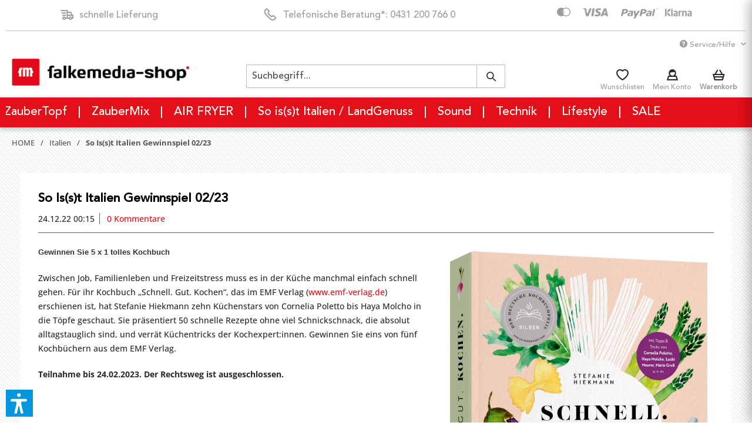

--- FILE ---
content_type: text/html; charset=UTF-8
request_url: https://www.falkemedia-shop.de/italien/so-is-s-t-italien-gewinnspiel-02/23
body_size: 24884
content:
<!DOCTYPE html> <html class="no-js" lang="de" itemscope="itemscope" itemtype="https://schema.org/WebPage"> <head> <meta charset="utf-8"><!-- WbmTagManager -->
<script>
var googleTagManagerFunction = function(w,d,s,l,i) {
    w[l]=w[l]||[];
    w[l].push({'gtm.start':new Date().getTime(),event:'gtm.js'});
    var f=d.getElementsByTagName(s)[0],j=d.createElement(s),dl=l!='dataLayer'?'&l='+l:'';
    j.async=true;
    j.src='https://www.googletagmanager.com/gtm.js?id='+i+dl+'';
    f.parentNode.insertBefore(j,f);
};

setTimeout(() => {
    googleTagManagerFunction(window,document,'script','dataLayer','GTM-P9LFM4');
}, 3000);
</script>
<!-- End WbmTagManager --><script>window.gdprAppliesGlobally=true;if(!("cmp_id" in window)||window.cmp_id<1){window.cmp_id=92045}if(!("cmp_cdid" in window)){window.cmp_cdid=""}if(!("cmp_params" in window)){window.cmp_params=""}if(!("cmp_host" in window)){window.cmp_host="d.delivery.consentmanager.net"}if(!("cmp_cdn" in window)){window.cmp_cdn="cdn.consentmanager.net"}if(!("cmp_proto" in window)){window.cmp_proto="https:"}if(!("cmp_codesrc" in window)){window.cmp_codesrc="3"}window.cmp_getsupportedLangs=function(){var b=["DE","EN","FR","IT","NO","DA","FI","ES","PT","RO","BG","ET","EL","GA","HR","LV","LT","MT","NL","PL","SV","SK","SL","CS","HU","RU","SR","ZH","TR","UK","AR","BS"];if("cmp_customlanguages" in window){for(var a=0;a<window.cmp_customlanguages.length;a++){b.push(window.cmp_customlanguages[a].l.toUpperCase())}}return b};window.cmp_getRTLLangs=function(){return["AR"]};window.cmp_getlang=function(j){if(typeof(j)!="boolean"){j=true}if(j&&typeof(cmp_getlang.usedlang)=="string"&&cmp_getlang.usedlang!==""){return cmp_getlang.usedlang}var g=window.cmp_getsupportedLangs();var c=[];var f=location.hash;var e=location.search;var a="languages" in navigator?navigator.languages:[];if(f.indexOf("cmplang=")!=-1){c.push(f.substr(f.indexOf("cmplang=")+8,2).toUpperCase())}else{if(e.indexOf("cmplang=")!=-1){c.push(e.substr(e.indexOf("cmplang=")+8,2).toUpperCase())}else{if("cmp_setlang" in window&&window.cmp_setlang!=""){c.push(window.cmp_setlang.toUpperCase())}else{if(a.length>0){for(var d=0;d<a.length;d++){c.push(a[d])}}}}}if("language" in navigator){c.push(navigator.language)}if("userLanguage" in navigator){c.push(navigator.userLanguage)}var h="";for(var d=0;d<c.length;d++){var b=c[d].toUpperCase();if(g.indexOf(b)!=-1){h=b;break}if(b.indexOf("-")!=-1){b=b.substr(0,2)}if(g.indexOf(b)!=-1){h=b;break}}if(h==""&&typeof(cmp_getlang.defaultlang)=="string"&&cmp_getlang.defaultlang!==""){return cmp_getlang.defaultlang}else{if(h==""){h="EN"}}h=h.toUpperCase();return h};(function(){var n=document;var p=window;var f="";var b="_en";if("cmp_getlang" in p){f=p.cmp_getlang().toLowerCase();if("cmp_customlanguages" in p){for(var h=0;h<p.cmp_customlanguages.length;h++){if(p.cmp_customlanguages[h].l.toUpperCase()==f.toUpperCase()){f="en";break}}}b="_"+f}function g(e,d){var l="";e+="=";var i=e.length;if(location.hash.indexOf(e)!=-1){l=location.hash.substr(location.hash.indexOf(e)+i,9999)}else{if(location.search.indexOf(e)!=-1){l=location.search.substr(location.search.indexOf(e)+i,9999)}else{return d}}if(l.indexOf("&")!=-1){l=l.substr(0,l.indexOf("&"))}return l}var j=("cmp_proto" in p)?p.cmp_proto:"https:";var o=["cmp_id","cmp_params","cmp_host","cmp_cdn","cmp_proto"];for(var h=0;h<o.length;h++){if(g(o[h],"%%%")!="%%%"){window[o[h]]=g(o[h],"")}}var k=("cmp_ref" in p)?p.cmp_ref:location.href;var q=n.createElement("script");q.setAttribute("data-cmp-ab","1");var c=g("cmpdesign","");var a=g("cmpregulationkey","");q.src=j+"//"+p.cmp_host+"/delivery/cmp.php?"+("cmp_id" in p&&p.cmp_id>0?"id="+p.cmp_id:"")+("cmp_cdid" in p?"cdid="+p.cmp_cdid:"")+"&h="+encodeURIComponent(k)+(c!=""?"&cmpdesign="+encodeURIComponent(c):"")+(a!=""?"&cmpregulationkey="+encodeURIComponent(a):"")+("cmp_params" in p?"&"+p.cmp_params:"")+(n.cookie.length>0?"&__cmpfcc=1":"")+"&l="+f.toLowerCase()+"&o="+(new Date()).getTime();q.type="text/javascript";q.async=true;if(n.currentScript){n.currentScript.parentElement.appendChild(q)}else{if(n.body){n.body.appendChild(q)}else{var m=n.getElementsByTagName("body");if(m.length==0){m=n.getElementsByTagName("div")}if(m.length==0){m=n.getElementsByTagName("span")}if(m.length==0){m=n.getElementsByTagName("ins")}if(m.length==0){m=n.getElementsByTagName("script")}if(m.length==0){m=n.getElementsByTagName("head")}if(m.length>0){m[0].appendChild(q)}}}var q=n.createElement("script");q.src=j+"//"+p.cmp_cdn+"/delivery/js/cmp"+b+".min.js";q.type="text/javascript";q.setAttribute("data-cmp-ab","1");q.async=true;if(n.currentScript){n.currentScript.parentElement.appendChild(q)}else{if(n.body){n.body.appendChild(q)}else{var m=n.getElementsByTagName("body");if(m.length==0){m=n.getElementsByTagName("div")}if(m.length==0){m=n.getElementsByTagName("span")}if(m.length==0){m=n.getElementsByTagName("ins")}if(m.length==0){m=n.getElementsByTagName("script")}if(m.length==0){m=n.getElementsByTagName("head")}if(m.length>0){m[0].appendChild(q)}}}})();window.cmp_addFrame=function(b){if(!window.frames[b]){if(document.body){var a=document.createElement("iframe");a.style.cssText="display:none";a.name=b;document.body.appendChild(a)}else{window.setTimeout(window.cmp_addFrame,10,b)}}};window.cmp_rc=function(h){var b=document.cookie;var f="";var d=0;while(b!=""&&d<100){d++;while(b.substr(0,1)==" "){b=b.substr(1,b.length)}var g=b.substring(0,b.indexOf("="));if(b.indexOf(";")!=-1){var c=b.substring(b.indexOf("=")+1,b.indexOf(";"))}else{var c=b.substr(b.indexOf("=")+1,b.length)}if(h==g){f=c}var e=b.indexOf(";")+1;if(e==0){e=b.length}b=b.substring(e,b.length)}return(f)};window.cmp_stub=function(){var a=arguments;__cmapi.a=__cmapi.a||[];if(!a.length){return __cmapi.a}else{if(a[0]==="ping"){if(a[1]===2){a[2]({gdprApplies:gdprAppliesGlobally,cmpLoaded:false,cmpStatus:"stub",displayStatus:"hidden",apiVersion:"2.0",cmpId:31},true)}else{a[2](false,true)}}else{if(a[0]==="getUSPData"){a[2]({version:1,uspString:window.cmp_rc("")},true)}else{if(a[0]==="getTCData"){__cmapi.a.push([].slice.apply(a))}else{if(a[0]==="addEventListener"||a[0]==="removeEventListener"){__cmapi.a.push([].slice.apply(a))}else{if(a.length==4&&a[3]===false){a[2]({},false)}else{__cmapi.a.push([].slice.apply(a))}}}}}}};window.cmp_msghandler=function(d){var a=typeof d.data==="string";try{var c=a?JSON.parse(d.data):d.data}catch(f){var c=null}if(typeof(c)==="object"&&c!==null&&"__cmpCall" in c){var b=c.__cmpCall;window.__cmp(b.command,b.parameter,function(h,g){var e={__cmpReturn:{returnValue:h,success:g,callId:b.callId}};d.source.postMessage(a?JSON.stringify(e):e,"*")})}if(typeof(c)==="object"&&c!==null&&"__cmapiCall" in c){var b=c.__cmapiCall;window.__cmapi(b.command,b.parameter,function(h,g){var e={__cmapiReturn:{returnValue:h,success:g,callId:b.callId}};d.source.postMessage(a?JSON.stringify(e):e,"*")})}if(typeof(c)==="object"&&c!==null&&"__uspapiCall" in c){var b=c.__uspapiCall;window.__uspapi(b.command,b.version,function(h,g){var e={__uspapiReturn:{returnValue:h,success:g,callId:b.callId}};d.source.postMessage(a?JSON.stringify(e):e,"*")})}if(typeof(c)==="object"&&c!==null&&"__tcfapiCall" in c){var b=c.__tcfapiCall;window.__tcfapi(b.command,b.version,function(h,g){var e={__tcfapiReturn:{returnValue:h,success:g,callId:b.callId}};d.source.postMessage(a?JSON.stringify(e):e,"*")},b.parameter)}};window.cmp_setStub=function(a){if(!(a in window)||(typeof(window[a])!=="function"&&typeof(window[a])!=="object"&&(typeof(window[a])==="undefined"||window[a]!==null))){window[a]=window.cmp_stub;window[a].msgHandler=window.cmp_msghandler;window.addEventListener("message",window.cmp_msghandler,false)}};window.cmp_addFrame("__cmapiLocator");window.cmp_addFrame("__cmpLocator");window.cmp_addFrame("__uspapiLocator");window.cmp_addFrame("__tcfapiLocator");window.cmp_setStub("__cmapi");window.cmp_setStub("__cmp");window.cmp_setStub("__tcfapi");window.cmp_setStub("__uspapi");</script> <meta name="author" content="" /> <meta name="robots" content="index,follow" /> <meta name="revisit-after" content="15 days" /> <meta name="keywords" content="Gewinnspiel, Genussrätsel, Gewinne, Verlosung, Rätsel" /> <meta name="description" content="Gewinnen Sie 5 x 1 Weinpaket von Ludwig von Kapff" /> <meta property="og:type" content="article" /> <meta property="og:site_name" content="falkemedia" /> <meta property="og:title" content="So Is(s)t Italien Gewinnspiel 02/23" /> <meta property="og:description" content="Gewinnen Sie 5 x 1 tolles Kochbuch &amp;nbsp; Zwischen Job, Familienleben und Freizeitstress muss es in der Küche manchmal einfach schnell gehen. Für…" /> <meta name="twitter:card" content="summary" /> <meta name="twitter:title" content="So Is(s)t Italien Gewinnspiel 02/23" /> <meta name="twitter:description" content="Gewinnen Sie 5 x 1 tolles Kochbuch &amp;nbsp; Zwischen Job, Familienleben und Freizeitstress muss es in der Küche manchmal einfach schnell gehen. Für…" /> <meta property="og:image" content="https://www.falkemedia-shop.de/media/image/bb/78/32/Schnell_Gut_Kochen-21x26-3D.jpg" /> <meta name="twitter:image" content="https://www.falkemedia-shop.de/media/image/bb/78/32/Schnell_Gut_Kochen-21x26-3D.jpg" /> <meta itemprop="copyrightHolder" content="falkemedia" /> <meta itemprop="copyrightYear" content="2019" /> <meta itemprop="isFamilyFriendly" content="True" /> <meta itemprop="image" content="https://www.falkemedia-shop.de/media/image/51/af/6e/fm-shop2023.png" /> <meta name="viewport" content="width=device-width, initial-scale=1.0"> <meta name="mobile-web-app-capable" content="yes"> <meta name="apple-mobile-web-app-title" content="falkemedia"> <meta name="apple-mobile-web-app-capable" content="yes"> <meta name="apple-mobile-web-app-status-bar-style" content="default"> <link rel="alternate" href="https://www.falkemedia-shop.de/italien/so-is-s-t-italien-gewinnspiel-02/23" hreflang="de-de" /> <link rel="apple-touch-icon-precomposed" href="https://www.falkemedia-shop.de/media/image/9a/f5/30/favicon-16x16s00zWCIuBOdHj.png"> <link rel="shortcut icon" href="https://www.falkemedia-shop.de/media/image/9a/f5/30/favicon-16x16s00zWCIuBOdHj.png"> <meta name="msapplication-navbutton-color" content="#E3101A" /> <meta name="application-name" content="falkemedia" /> <meta name="msapplication-starturl" content="https://www.falkemedia-shop.de/" /> <meta name="msapplication-window" content="width=1024;height=768" /> <meta name="msapplication-TileImage" content="https://www.falkemedia-shop.de/media/image/9a/f5/30/favicon-16x16s00zWCIuBOdHj.png"> <meta name="msapplication-TileColor" content="#E3101A"> <meta name="theme-color" content="#E3101A" /> <link rel="canonical" href="https://www.falkemedia-shop.de/italien/so-is-s-t-italien-gewinnspiel-02/23" /> <link rel="alternate" type="application/rss+xml" title=" RSS" href=""/> <link rel="alternate" type="application/atom+xml" title=" ATOM" href=""/> <title itemprop="name">Weinpaket von Ludwig von Kapff gewinnen | falkemedia</title> <link href="/web/cache/1764159117_9b8b274ec611f72d49ca0692d4a60bca.css" media="all" rel="stylesheet" type="text/css" /> <style>img.lazy,img.lazyloading {background: url("[data-uri]") no-repeat 50% 50%;background-size: 20%;}</style> <script src="/themes/Frontend/Responsive/frontend/_public/vendors/js/modernizr/modernizr-custom.js"></script> <script>var dv_accessibility_options = {"language":"de","standardToolPosition":6,"openToolKey":"ctrlQ","filters":{"height":"","displayBlock":".cart--amount,.cart--display,.cart--quantity","lineHeight":".account--display,.filter-panel--title,.navigation--signin-btn,.cart--amount,.cookie-permission--decline-button,.cookie-permission--configure-button,.cart--display","wrapInput":".main-search--form"},"enabledModules":{"keyboardNav":"1","contrast":"1","highlightLinks":"1","biggerText":"1","textSpacing":"1","legibleFonts":"1","bigCursor":"1","readingGuide":"1","tooltips":"1","pauseAnimations":"1"},"enableResetButton":"1","enablePageStructureButton":"0","enablePositionButton":"1","moduleKeyboardNav":{"frameColor":"#ff0000"},"moduleContrast":{"useInverseColors":"1","useDarkContrast":"1","useLightContrast":"1","useDesaturate":"1"},"moduleHighlightLinks":{"color":"#ffff00","background":"#00d1113a","highlightColor":"#000000"},"moduleLegibleFonts":["dvaccess-legible-fonts","dvaccess-legible-fonts-1"],"moduleBigCursor":{"imageURL":"[data-uri]"},"moduleReadingGuide":{"color":"#ff0000","background":"#000000","readingGuideColor":"#ff0000"},"snippets":{"copyright":"powered by <a href=https://designverign.de target=_blank rel=noopener title=designverign>designverign</a>","app.toggle.label":"Accessibility Tool ausklappen","menu.title":"Barrierefrei Hilfswerkzeuge","menu.button.move":"Icon verschieben","menu.button.page-structure":"Seiten-Struktur","menu.button.reset":"Zur\u00fccksetzen","menu.header.headers":"\u00dcberschriften","menu.header.landmarks":"Landmarks","menu.header.links":"Links","menu.position.left-top":"links oben","menu.position.left-center":"links zentriert","menu.position.left-bottom":"links unten","menu.position.right-top":"rechts oben","menu.position.right-center":"rechts mitte","menu.position.right-bottom":"rechts unten","menu.position.center-top":"mitte oben","menu.position.center-bottom":"mitte unten","module.button.bigger-text":"Gr\u00f6\u00dferer Text","module.button.bigger-text.0":"Gr\u00f6\u00dferer Text","module.button.bigger-text.1":"Gr\u00f6\u00dferer Text","module.button.bigger-text.2":"Gr\u00f6\u00dferer Text","module.button.bigger-text.3":"Gr\u00f6\u00dferer Text","module.button.cursor":"Mauszeiger","module.button.cursor.0":"Gro\u00dfer Mauszeiger","module.button.contrast":"Kontrast +","module.button.contrast.0":"Invertierte Farben","module.button.contrast.1":"Dunkler Kontrast","module.button.contrast.2":"Heller Kontrast","module.button.contrast.3":"Schwarz-Wei\u00df","module.button.highlight-links":"Links hervorheben","module.button.keyboard-nav":"Navigation per Tab-Taste","module.button.legible-fonts":"Schriftart","module.button.legible-fonts.0":"Lesbare Schriftart","module.button.legible-fonts.1":"Legasthenie freundlich","module.button.pause-animations":"Animationen pausieren","module.button.pause-animations.0":"Animationen abspielen","module.button.reading-guide":"Lese-F\u00fchrung","module.button.reading-guide.0":"Lese-F\u00fchrung","module.button.reading-guide.1":"Lese-F\u00fchrung","module.button.reading-guide.modal-title":"Hinweis","module.button.reading-guide.modal-text":"Tippen Sie kurz auf dem Bildschirm um die Lesef\u00fchrung auszurichten.","module.button.reading-guide.modal-button-text":"Verstanden","module.button.text-spacing":"Zeichen-Abstand","module.button.text-spacing.0":"Kleiner Abstand","module.button.text-spacing.1":"Moderater Abstand","module.button.text-spacing.2":"Gro\u00dfer Abstand","module.button.tooltips":"Zus\u00e4tzliche Beschreibung"},"reloadOnXHR":false};</script> <link href="/custom/plugins/VerignDvAccessibility/Resources/public/css/dvaccess.min.css" media="all" rel="stylesheet" type="text/css" /> <link href="/custom/plugins/VerignDvAccessibility/Resources/public/css/shopwareaccess.css" media="all" rel="stylesheet" type="text/css" /> <script>var dv_accessibility_options = {"language":"de","standardToolPosition":6,"openToolKey":"ctrlQ","filters":{"height":"","displayBlock":".cart--amount,.cart--display,.cart--quantity","lineHeight":".account--display,.filter-panel--title,.navigation--signin-btn,.cart--amount,.cookie-permission--decline-button,.cookie-permission--configure-button,.cart--display","wrapInput":".main-search--form"},"enabledModules":{"keyboardNav":"1","contrast":"1","highlightLinks":"1","biggerText":"1","textSpacing":"1","legibleFonts":"1","bigCursor":"1","readingGuide":"1","tooltips":"1","pauseAnimations":"1"},"enableResetButton":"1","enablePageStructureButton":"0","enablePositionButton":"1","moduleKeyboardNav":{"frameColor":"#ff0000"},"moduleContrast":{"useInverseColors":"1","useDarkContrast":"1","useLightContrast":"1","useDesaturate":"1"},"moduleHighlightLinks":{"color":"#ffff00","background":"#00d1113a","highlightColor":"#000000"},"moduleLegibleFonts":["dvaccess-legible-fonts","dvaccess-legible-fonts-1"],"moduleBigCursor":{"imageURL":"[data-uri]"},"moduleReadingGuide":{"color":"#ff0000","background":"#000000","readingGuideColor":"#ff0000"},"snippets":{"copyright":"powered by <a href=https://designverign.de target=_blank rel=noopener title=designverign>designverign</a>","app.toggle.label":"Accessibility Tool ausklappen","menu.title":"Barrierefrei Hilfswerkzeuge","menu.button.move":"Icon verschieben","menu.button.page-structure":"Seiten-Struktur","menu.button.reset":"Zur\u00fccksetzen","menu.header.headers":"\u00dcberschriften","menu.header.landmarks":"Landmarks","menu.header.links":"Links","menu.position.left-top":"links oben","menu.position.left-center":"links zentriert","menu.position.left-bottom":"links unten","menu.position.right-top":"rechts oben","menu.position.right-center":"rechts mitte","menu.position.right-bottom":"rechts unten","menu.position.center-top":"mitte oben","menu.position.center-bottom":"mitte unten","module.button.bigger-text":"Gr\u00f6\u00dferer Text","module.button.bigger-text.0":"Gr\u00f6\u00dferer Text","module.button.bigger-text.1":"Gr\u00f6\u00dferer Text","module.button.bigger-text.2":"Gr\u00f6\u00dferer Text","module.button.bigger-text.3":"Gr\u00f6\u00dferer Text","module.button.cursor":"Mauszeiger","module.button.cursor.0":"Gro\u00dfer Mauszeiger","module.button.contrast":"Kontrast +","module.button.contrast.0":"Invertierte Farben","module.button.contrast.1":"Dunkler Kontrast","module.button.contrast.2":"Heller Kontrast","module.button.contrast.3":"Schwarz-Wei\u00df","module.button.highlight-links":"Links hervorheben","module.button.keyboard-nav":"Navigation per Tab-Taste","module.button.legible-fonts":"Schriftart","module.button.legible-fonts.0":"Lesbare Schriftart","module.button.legible-fonts.1":"Legasthenie freundlich","module.button.pause-animations":"Animationen pausieren","module.button.pause-animations.0":"Animationen abspielen","module.button.reading-guide":"Lese-F\u00fchrung","module.button.reading-guide.0":"Lese-F\u00fchrung","module.button.reading-guide.1":"Lese-F\u00fchrung","module.button.reading-guide.modal-title":"Hinweis","module.button.reading-guide.modal-text":"Tippen Sie kurz auf dem Bildschirm um die Lesef\u00fchrung auszurichten.","module.button.reading-guide.modal-button-text":"Verstanden","module.button.text-spacing":"Zeichen-Abstand","module.button.text-spacing.0":"Kleiner Abstand","module.button.text-spacing.1":"Moderater Abstand","module.button.text-spacing.2":"Gro\u00dfer Abstand","module.button.tooltips":"Zus\u00e4tzliche Beschreibung"},"reloadOnXHR":false};</script> <link href="/custom/plugins/VerignDvAccessibility/Resources/public/css/dvaccess.min.css" media="all" rel="stylesheet" type="text/css" /> <link href="/custom/plugins/VerignDvAccessibility/Resources/public/css/shopwareaccess.css" media="all" rel="stylesheet" type="text/css" /> </head> <body class=" is--ctl-blog is--act-detail " ><!-- WbmTagManager (noscript) -->
<noscript><iframe src="https://www.googletagmanager.com/ns.html?id=GTM-P9LFM4"
            height="0" width="0" style="display:none;visibility:hidden"></iframe></noscript>
<!-- End WbmTagManager (noscript) --> <div data-paypalUnifiedMetaDataContainer="true" data-paypalUnifiedRestoreOrderNumberUrl="https://www.falkemedia-shop.de/widgets/PaypalUnifiedOrderNumber/restoreOrderNumber" class="is--hidden"> </div> <div class="page-wrap"> <noscript class="noscript-main"> <div class="alert is--warning"> <div class="alert--icon"> <i class="icon--element icon--warning"></i> </div> <div class="alert--content"> Um falkemedia in vollem Umfang nutzen zu k&ouml;nnen, empfehlen wir Ihnen Javascript in Ihrem Browser zu aktiveren. </div> </div> </noscript> <header class="header-main"> <div class="container trust-bar"> <div class="trust-bar--item"> <div class="item--icon"> <i class="fm-truck"></i> </div> <div class="item--text"> schnelle Lieferung </div> </div> <div class="trust-bar--item"> <div class="item--icon"> <i class="fm-phone-15"></i> </div> <div class="item--text"> Telefonische Beratung*: 0431 200 766 0 </div> </div> <div class="trust-bar--item"> <div class="item--icon"> <i class> <img src="https://falkemedia-shop.de/media/image/03/e2/80/zahlungsanbieter.png" alt="sichere Bezahlung" title="sichere Bezahlung" /> </i> </div> <div class="item--text">  </div> </div> </div> <div class="top-bar"> <div class="container block-group"> <nav class="top-bar--navigation block" role="menubar">   <div class="navigation--entry entry--service has--drop-down" role="menuitem" aria-haspopup="true" data-drop-down-menu="true"> <i class="icon--service"></i> Service/Hilfe </div> </nav> </div> </div> <div class="container header--navigation"> <div class="logo-main block-group" role="banner"> <div class="logo--shop block"> <a class="logo--link" href="https://www.falkemedia-shop.de/" title="falkemedia - zur Startseite wechseln"> <picture> <source srcset="https://www.falkemedia-shop.de/media/image/51/af/6e/fm-shop2023.png" media="(min-width: 78.75em)"> <source srcset="https://www.falkemedia-shop.de/media/image/51/af/6e/fm-shop2023.png" media="(min-width: 64em)"> <source srcset="https://www.falkemedia-shop.de/media/image/51/af/6e/fm-shop2023.png" media="(min-width: 48em)"> <img srcset="https://www.falkemedia-shop.de/media/image/51/af/6e/fm-shop2023.png" alt="falkemedia - zur Startseite wechseln" /> </picture> </a> </div> </div> <nav class="shop--navigation block-group"> <ul class="navigation--list block-group" role="menubar"> <li class="navigation--entry entry--menu-left" role="menuitem"> <a class="entry--link entry--trigger" href="#mobile-nav" data-mobilenav="true"> <i class="icon--menu" style="font-size: 20px; line-height: 35px"></i> </a> </li> <li class="navigation--entry entry--logo" role="menuitem"> <a class="entry--link logo--link" href="https://www.falkemedia-shop.de/" title="falkemedia - zur Startseite wechseln"> <picture> <source srcset="https://www.falkemedia-shop.de/media/image/51/af/6e/fm-shop2023.png" media="(min-width: 78.75em)"> <source srcset="https://www.falkemedia-shop.de/media/image/51/af/6e/fm-shop2023.png" media="(min-width: 64em)"> <source srcset="https://www.falkemedia-shop.de/media/image/51/af/6e/fm-shop2023.png" media="(min-width: 48em)"> <img srcset="https://www.falkemedia-shop.de/media/image/51/af/6e/fm-shop2023.png" alt="falkemedia - zur Startseite wechseln" /> </picture> </a> </li> <li class="navigation--entry entry--search" role="menuitem" data-search="true" aria-haspopup="true"> <a class="btn entry--link entry--trigger" href="#show-hide--search" title="Suche anzeigen / schließen"> <i class="fm-search"></i> <span class="search--display">Suchen</span> </a> <form action="/search" method="get" class="main-search--form"> <input type="search" name="sSearch" aria-label="Suchbegriff..." class="main-search--field" autocomplete="off" autocapitalize="off" placeholder="Suchbegriff..." maxlength="30" /> <button type="submit" class="main-search--button" aria-label="Suchen"> <i class="fm-search"></i> <span class="main-search--text">Suchen</span> </button> <div class="form--ajax-loader">&nbsp;</div> </form> <div class="main-search--results"></div> </li>  <li class="navigation--entry entry--wishlist" role="menuitem"> <a href="https://www.falkemedia-shop.de/wishlist" title="Wunschlisten" class="btn entry--link "> <i class="fm-heart"></i> <span class="notepad--display">Wunschlisten</span> </a> </li> <li class="navigation--entry entry--account" role="menuitem" data-offcanvas="true" data-offCanvasSelector=".account--dropdown-navigation"> <a href="https://www.falkemedia-shop.de/account" title="Mein Konto" class="btn entry--link account--link"> <i class="fm-person"></i> <span class="account--display"> Mein Konto </span> </a> </li> <li class="navigation--entry entry--cart" role="menuitem"> <a class="btn cart--link " href="https://www.falkemedia-shop.de/checkout/cart" title="Warenkorb"> <div class="cart--icon"> <span class="badge is--primary is--minimal cart--quantity is--hidden">0</span> <i class="fm-finance-28"></i> </div> <span class="cart--display"> Warenkorb </span> </a> <div class="ajax-loader">&nbsp;</div> </li>  </ul> </nav> <div class="mobile--nav"> <ul class="menu--list menu--level-0"> <li class="menu--list-item item--level-0 deeper"> <a href="https://www.falkemedia-shop.de/zaubertopf/" class="menu--list-item-link" title="ZauberTopf">ZauberTopf</a> <ul class="menu--list menu--level-1"> <li class="menu--list-item item--level-1 "> <a href="https://www.falkemedia-shop.de/zaubertopf/zaubertopf/?p=1" class="menu--list-item-link" title="ZauberTopf">ZauberTopf</a> </li> <li class="menu--list-item item--level-1 "> <a href="https://www.falkemedia-shop.de/zaubertopf/zaubertopf-gold/?p=1" class="menu--list-item-link" title="ZauberTopf Gold">ZauberTopf Gold</a> </li> <li class="menu--list-item item--level-1 "> <a href="https://www.falkemedia-shop.de/zaubertopf/zaubertopf-buecher/?p=1" class="menu--list-item-link" title="ZauberTopf Bücher">ZauberTopf Bücher</a> </li> <li class="menu--list-item item--level-1 "> <a href="https://www.falkemedia-shop.de/zaubertopf/zaubertopf-e-books/?p=1" class="menu--list-item-link" title="ZauberTopf E-Books">ZauberTopf E-Books</a> </li> <li class="menu--list-item item--level-1 "> <a href="https://www.falkemedia-shop.de/zaubertopf/kalender-zubehoer/?p=1" class="menu--list-item-link" title="Kalender &amp; Zubehör">Kalender & Zubehör</a> </li> </ul> </li> <li class="menu--list-item item--level-0 deeper"> <a href="https://www.falkemedia-shop.de/zaubermix/" class="menu--list-item-link" title="ZauberMix">ZauberMix</a> <ul class="menu--list menu--level-1"> <li class="menu--list-item item--level-1 "> <a href="https://www.falkemedia-shop.de/zaubermix/zaubermix/?p=1" class="menu--list-item-link" title="ZauberMix">ZauberMix</a> </li> <li class="menu--list-item item--level-1 "> <a href="https://www.falkemedia-shop.de/zaubermix/zaubermix-buecher/?p=1" class="menu--list-item-link" title="ZauberMix Bücher">ZauberMix Bücher</a> </li> <li class="menu--list-item item--level-1 "> <a href="https://www.falkemedia-shop.de/zaubermix/zaubermix-e-books/?p=1" class="menu--list-item-link" title="ZauberMix E-Books">ZauberMix E-Books</a> </li> <li class="menu--list-item item--level-1 "> <a href="https://www.falkemedia-shop.de/zaubermix/kalender-zubehoer/?p=1" class="menu--list-item-link" title="Kalender &amp; Zubehör">Kalender & Zubehör</a> </li> </ul> </li> <li class="menu--list-item item--level-0 deeper"> <a href="https://www.falkemedia-shop.de/air-fryer/" class="menu--list-item-link" title="AIR FRYER">AIR FRYER</a> <ul class="menu--list menu--level-1"> <li class="menu--list-item item--level-1 "> <a href="https://www.falkemedia-shop.de/air-fryer/air-fryer/?p=1" class="menu--list-item-link" title="Air Fryer">Air Fryer</a> </li> <li class="menu--list-item item--level-1 "> <a href="https://www.falkemedia-shop.de/air-fryer/air-fryer-buecher/?p=1" class="menu--list-item-link" title="Air Fryer Bücher">Air Fryer Bücher</a> </li> <li class="menu--list-item item--level-1 "> <a href="https://www.falkemedia-shop.de/air-fryer/air-fryer-e-books/?p=1" class="menu--list-item-link" title="Air Fryer E-Books">Air Fryer E-Books</a> </li> </ul> </li> <li class="menu--list-item item--level-0 deeper"> <a href="https://www.falkemedia-shop.de/so-is-s-t-italien-landgenuss/" class="menu--list-item-link" title="So is(s)t Italien / LandGenuss">So is(s)t Italien / LandGenuss</a> <ul class="menu--list menu--level-1"> <li class="menu--list-item item--level-1 "> <a href="https://www.falkemedia-shop.de/so-is-s-t-italien-landgenuss/so-is-s-t-italien/?p=1" class="menu--list-item-link" title="So is(s)t Italien">So is(s)t Italien</a> </li> <li class="menu--list-item item--level-1 "> <a href="https://www.falkemedia-shop.de/so-is-s-t-italien-landgenuss/so-is-s-t-italien-e-books/?p=1" class="menu--list-item-link" title="So is(s)t Italien E-Books">So is(s)t Italien E-Books</a> </li> <li class="menu--list-item item--level-1 "> <a href="https://www.falkemedia-shop.de/so-is-s-t-italien-landgenuss/landgenuss/?p=1" class="menu--list-item-link" title="LandGenuss">LandGenuss</a> </li> <li class="menu--list-item item--level-1 "> <a href="https://www.falkemedia-shop.de/so-is-s-t-italien-landgenuss/landgenuss-e-books/?p=1" class="menu--list-item-link" title="LandGenuss E-Books">LandGenuss E-Books</a> </li> <li class="menu--list-item item--level-1 "> <a href="https://www.falkemedia-shop.de/so-is-s-t-italien-landgenuss/kalender-zubehoer/?p=1" class="menu--list-item-link" title="Kalender &amp; Zubehör">Kalender & Zubehör</a> </li> </ul> </li> <li class="menu--list-item item--level-0 deeper"> <a href="https://www.falkemedia-shop.de/sound/" class="menu--list-item-link" title="Sound">Sound</a> <ul class="menu--list menu--level-1"> <li class="menu--list-item item--level-1 "> <a href="https://www.falkemedia-shop.de/sound/beat/?p=1" class="menu--list-item-link" title="Beat">Beat</a> </li> <li class="menu--list-item item--level-1 "> <a href="https://www.falkemedia-shop.de/sound/beat-english/?p=1" class="menu--list-item-link" title="Beat English">Beat English</a> </li> <li class="menu--list-item item--level-1 "> <a href="https://www.falkemedia-shop.de/sound/stereo/?p=1" class="menu--list-item-link" title="STEREO">STEREO</a> </li> <li class="menu--list-item item--level-1 "> <a href="https://www.falkemedia-shop.de/sound/stereo-tontraeger/?p=1" class="menu--list-item-link" title="STEREO Tonträger">STEREO Tonträger</a> </li> <li class="menu--list-item item--level-1 "> <a href="https://www.falkemedia-shop.de/sound/professional-audio/?p=1" class="menu--list-item-link" title="professional audio">professional audio</a> </li> <li class="menu--list-item item--level-1 "> <a href="https://www.falkemedia-shop.de/sound/sonderausgaben-kalender/?p=1" class="menu--list-item-link" title="Sonderausgaben / Kalender">Sonderausgaben / Kalender</a> </li> </ul> </li> <li class="menu--list-item item--level-0 deeper"> <a href="https://www.falkemedia-shop.de/technik/" class="menu--list-item-link" title="Technik">Technik</a> <ul class="menu--list menu--level-1"> <li class="menu--list-item item--level-1 "> <a href="https://www.falkemedia-shop.de/technik/digitalphoto/?p=1" class="menu--list-item-link" title="DigitalPHOTO">DigitalPHOTO</a> </li> <li class="menu--list-item item--level-1 "> <a href="https://www.falkemedia-shop.de/technik/sonybibel/?p=1" class="menu--list-item-link" title="SonyBIBEL">SonyBIBEL</a> </li> <li class="menu--list-item item--level-1 "> <a href="https://www.falkemedia-shop.de/technik/mac-life/?p=1" class="menu--list-item-link" title="Mac Life">Mac Life</a> </li> <li class="menu--list-item item--level-1 "> <a href="https://www.falkemedia-shop.de/technik/macbibel/?p=1" class="menu--list-item-link" title="MacBIBEL">MacBIBEL</a> </li> <li class="menu--list-item item--level-1 "> <a href="https://www.falkemedia-shop.de/technik/sonderausgaben/?p=1" class="menu--list-item-link" title="Sonderausgaben">Sonderausgaben</a> </li> <li class="menu--list-item item--level-1 "> <a href="https://www.falkemedia-shop.de/technik/iphonebibel/?p=1" class="menu--list-item-link" title="iPhoneBIBEL">iPhoneBIBEL</a> </li> <li class="menu--list-item item--level-1 "> <a href="https://www.falkemedia-shop.de/technik/e-books/?p=1" class="menu--list-item-link" title="E-Books">E-Books</a> </li> </ul> </li> <li class="menu--list-item item--level-0 deeper"> <a href="https://www.falkemedia-shop.de/lifestyle/" class="menu--list-item-link" title="Lifestyle">Lifestyle</a> <ul class="menu--list menu--level-1"> <li class="menu--list-item item--level-1 "> <a href="https://www.falkemedia-shop.de/lifestyle/buecher-magazin/?p=1" class="menu--list-item-link" title="BÜCHER Magazin">BÜCHER Magazin</a> </li> <li class="menu--list-item item--level-1 "> <a href="https://www.falkemedia-shop.de/lifestyle/sylt-fraeulein/?p=1" class="menu--list-item-link" title="Sylt Fräulein">Sylt Fräulein</a> </li> <li class="menu--list-item item--level-1 "> <a href="https://www.falkemedia-shop.de/lifestyle/naturapotheke/?p=1" class="menu--list-item-link" title="NaturApotheke">NaturApotheke</a> </li> <li class="menu--list-item item--level-1 "> <a href="https://www.falkemedia-shop.de/lifestyle/naturapotheke-buecher/?p=1" class="menu--list-item-link" title="NaturApotheke Bücher">NaturApotheke Bücher</a> </li> <li class="menu--list-item item--level-1 "> <a href="https://www.falkemedia-shop.de/lifestyle/healthy-life-low-carb/?p=1" class="menu--list-item-link" title="Healthy Life Low Carb">Healthy Life Low Carb</a> </li> <li class="menu--list-item item--level-1 "> <a href="https://www.falkemedia-shop.de/lifestyle/low-carb-buecher/?p=1" class="menu--list-item-link" title="Low Carb Bücher">Low Carb Bücher</a> </li> <li class="menu--list-item item--level-1 "> <a href="https://www.falkemedia-shop.de/lifestyle/lifestyle-buecher/?p=1" class="menu--list-item-link" title="Lifestyle Bücher">Lifestyle Bücher</a> </li> </ul> </li> <li class="menu--list-item item--level-0 "> <a href="https://www.falkemedia-shop.de/blackweek" class="menu--list-item-link" title="SALE">SALE</a> </li> </ul> </div> </div> </header> <nav class="navigation-main" data-sticky="true"> <div class="container" data-menu-scroller="true" data-listSelector=".navigation--list.container" data-viewPortSelector=".navigation--list-wrapper"> <div class="navigation--list-wrapper"> <ul class="navigation--list container" role="menubar" itemscope="itemscope" itemtype="https://schema.org/SiteNavigationElement"> <li class="navigation--entry is--home" role="menuitem"> <a class="navigation--link has--switcher is--first" href="https://www.falkemedia-shop.de/" title="Home" itemprop="url"> <div class="switcher"> <div class="inner"> <div class="logo"> <picture> <source srcset="https://www.falkemedia-shop.de/media/image/1f/3b/0a/fmlogo_white2021.png" media="(min-width: 78.75em)"> <source srcset="https://www.falkemedia-shop.de/media/image/1f/3b/0a/fmlogo_white2021.png" media="(min-width: 64em)"> <source srcset="https://www.falkemedia-shop.de/media/image/1f/3b/0a/fmlogo_white2021.png" media="(min-width: 48em)"> <img srcset="https://www.falkemedia-shop.de/media/image/1f/3b/0a/fmlogo_white2021.png" alt="falkemedia - zur Startseite wechseln"/> </picture> </div> <div class="home--icon"> <span itemprop="name"><i class="fm-house-1"></i></span> </div> </div> </div> </a> </li><li class="navigation--entry" role="menuitem"><a class="navigation--link" href="https://www.falkemedia-shop.de/zaubertopf/" title="ZauberTopf" aria-label="ZauberTopf" itemprop="url"><span itemprop="name">ZauberTopf</span></a></li><li class="navigation--entry" role="menuitem"><a class="navigation--link" href="https://www.falkemedia-shop.de/zaubermix/" title="ZauberMix" aria-label="ZauberMix" itemprop="url"><span itemprop="name">ZauberMix</span></a></li><li class="navigation--entry" role="menuitem"><a class="navigation--link" href="https://www.falkemedia-shop.de/air-fryer/" title="AIR FRYER" aria-label="AIR FRYER" itemprop="url"><span itemprop="name">AIR FRYER</span></a></li><li class="navigation--entry" role="menuitem"><a class="navigation--link" href="https://www.falkemedia-shop.de/so-is-s-t-italien-landgenuss/" title="So is(s)t Italien / LandGenuss" aria-label="So is(s)t Italien / LandGenuss" itemprop="url"><span itemprop="name">So is(s)t Italien / LandGenuss</span></a></li><li class="navigation--entry" role="menuitem"><a class="navigation--link" href="https://www.falkemedia-shop.de/sound/" title="Sound" aria-label="Sound" itemprop="url"><span itemprop="name">Sound</span></a></li><li class="navigation--entry" role="menuitem"><a class="navigation--link" href="https://www.falkemedia-shop.de/technik/" title="Technik" aria-label="Technik" itemprop="url"><span itemprop="name">Technik</span></a></li><li class="navigation--entry" role="menuitem"><a class="navigation--link" href="https://www.falkemedia-shop.de/lifestyle/" title="Lifestyle" aria-label="Lifestyle" itemprop="url"><span itemprop="name">Lifestyle</span></a></li><li class="navigation--entry" role="menuitem"><a class="navigation--link" href="https://www.falkemedia-shop.de/blackweek" title="SALE" aria-label="SALE" itemprop="url" target="_parent"><span itemprop="name">SALE</span></a></li><li class="navigation--entry" role="menuitem"> <div class="navigation--link has--switcher is--last"> <div class="switcher"> <div class="inner"> <div class="cart--actions"> <ul class="navigation--list">  <li class="navigation--entry entry--wishlist" role="menuitem"> <a href="https://www.falkemedia-shop.de/wishlist" title="Wunschlisten" class="btn entry--link "> <i class="fm-heart"></i> <span class="notepad--display">Wunschlisten</span> </a> </li> <li class="navigation--entry entry--account" role="menuitem" data-offcanvas="true" data-offCanvasSelector=".account--dropdown-navigation"> <a href="https://www.falkemedia-shop.de/account" title="Mein Konto" class="btn entry--link account--link"> <i class="fm-person"></i> <span class="account--display"> Mein Konto </span> </a> </li> <li class="navigation--entry entry--cart" role="menuitem"> <a class="btn cart--link " href="https://www.falkemedia-shop.de/checkout/cart" title="Warenkorb"> <div class="cart--icon"> <span class="badge is--primary is--minimal cart--quantity is--hidden">0</span> <i class="fm-finance-28"></i> </div> <span class="cart--display"> Warenkorb </span> </a> <div class="ajax-loader">&nbsp;</div> </li>  </ul> </div> <div>&nbsp;</div> </div> </div> </div> </li> </ul> </div> <div class="fm-main-menu" data-fm-main-menu="true"> <div class="menu--container"> <div class="content--wrapper has--content"> <ul class="menu--list menu--level-0"> <li class="menu--list-item item--level-0"> <a href="https://www.falkemedia-shop.de/zaubertopf/zaubertopf/?p=1" class="menu--list-item-link" title="ZauberTopf">ZauberTopf</a> </li> <li class="menu--list-item item--level-0"> <a href="https://www.falkemedia-shop.de/zaubertopf/zaubertopf-gold/?p=1" class="menu--list-item-link" title="ZauberTopf Gold">ZauberTopf Gold</a> </li> <li class="menu--list-item item--level-0"> <a href="https://www.falkemedia-shop.de/zaubertopf/zaubertopf-buecher/?p=1" class="menu--list-item-link" title="ZauberTopf Bücher">ZauberTopf Bücher</a> </li> <li class="menu--list-item item--level-0"> <a href="https://www.falkemedia-shop.de/zaubertopf/zaubertopf-e-books/?p=1" class="menu--list-item-link" title="ZauberTopf E-Books">ZauberTopf E-Books</a> </li> <li class="menu--list-item item--level-0"> <a href="https://www.falkemedia-shop.de/zaubertopf/kalender-zubehoer/?p=1" class="menu--list-item-link" title="Kalender &amp; Zubehör">Kalender & Zubehör</a> </li> </ul> <div class="teasers"> <div class="category--teaser has--content"> <div class="inner--teaser"> <div class="left"> <div class="title">ZauberTopf </div> <div class="subtitle">Ausgabe 01/2026</div> <div class="bullets"><ul> <li><span><strong>Soßen ganz einfach!:</strong> Auflaufsoße, 1-Liter-Bratensoße plus Soßenbinder</span></li> <li><span>Liköre, Pralinen, Plätzchen und Aufstriche zum Verschenken&nbsp;</span></li> <li><span><strong>GROSSES GRATIS EXTRA:</strong> 16 Seiten Geschenke-Guide für Thermomix®</span></li> </ul></div> <a href="https://www.falkemedia-shop.de/zaubertopf/zaubertopf/zaubertopf-01/2026" class="btn is--primary cta">Jetzt entdecken</a> </div> <div class="right"> <a href="https://www.falkemedia-shop.de/zaubertopf/zaubertopf/zaubertopf-01/2026" class="image"> <img data-src="https://www.falkemedia-shop.de/media/image/1c/31/f1/meinZauberTopf_01-2026_Cover01_600x600.png" data-lazy="true" /> </a> </div> </div> </div> <div class="category--teaser has--content"> <div class="inner--teaser"> <div class="left"> <div class="title">ZauberTopf Gold-Edition - Italien</div> <div class="subtitle">Ausgabe 03/2025</div> <div class="bullets"><ul> <li>Paste per Favore: Leckere Rezepte</li> <li>Pizza Amore: Unendlicher Genuss</li> <li>Italiio Basics: Gelingsichere Saucen</li> </ul></div> <a href="https://www.falkemedia-shop.de/zaubertopf/zaubertopf-gold/zaubertopf-gold-edition-03/2025-italien" class="btn is--primary cta">Jetzt entdecken</a> </div> <div class="right"> <a href="https://www.falkemedia-shop.de/zaubertopf/zaubertopf-gold/zaubertopf-gold-edition-03/2025-italien" class="image"> <img data-src="https://www.falkemedia-shop.de/media/image/d9/63/5b/meinZauberTopf_GOLD_03-2025_Cover01_600x600.png" data-lazy="true" /> </a> </div> </div> </div> <div class="category--teaser has--content"> <div class="inner--teaser"> <div class="left"> <div class="title">ZauberTopf Einfach lecker! - Bye-Bye Bauchfett</div> <div class="subtitle"></div> <div class="bullets"><ul> <li><strong><span lang="de">30-Tage-Erfolgsprogramm</span></strong></li> <li><strong><span lang="de">Alltagstauglich &amp; effektiv</span></strong></li> <li><strong>Für jeden Tag:</strong> Schnelle und einfache Rezepte</li> </ul></div> <a href="https://www.falkemedia-shop.de/zaubertopf/zaubertopf-buecher/zaubertopf-einfach-lecker-bye-bye-bauchfett" class="btn is--primary cta">Jetzt entdecken</a> </div> <div class="right"> <a href="https://www.falkemedia-shop.de/zaubertopf/zaubertopf-buecher/zaubertopf-einfach-lecker-bye-bye-bauchfett" class="image"> <img data-src="https://www.falkemedia-shop.de/media/image/e9/5a/bd/9783964173423_2D-1_600x600.jpg" data-lazy="true" /> </a> </div> </div> </div> <div class="category--teaser has--content"> <div class="inner--teaser"> <div class="left"> <div class="title">Dein Weg zu mehr Leichtigkeit: High-Protein-Ernährung leicht gemacht mit dem Thermomix®! - Ebook</div> <div class="subtitle"></div> <div class="bullets"><ul class="p-rich_text_list p-rich_text_list__bullet" data-stringify-type="unordered-list" data-indent="0" data-border="0"> <li data-stringify-indent="0" data-stringify-border="0"><strong>Entdecke 25 genussvolle Rezepte</strong></li> </ul> <ul class="p-rich_text_list p-rich_text_list__bullet" data-stringify-type="unordered-list" data-indent="0" data-border="0"> <li data-stringify-indent="0" data-stringify-border="0"><strong>Erziele schnellen Erfolg</strong></li> </ul> <ul> <li><strong><strong><strong>Spüre mehr Energie</strong></strong></strong></li> </ul></div> <a href="https://www.falkemedia-shop.de/zaubertopf/zaubertopf-e-books/dein-weg-zu-mehr-leichtigkeit-high-protein-ernaehrung-leicht-gemacht-mit-dem-thermomix-ebook" class="btn is--primary cta">Jetzt entdecken</a> </div> <div class="right"> <a href="https://www.falkemedia-shop.de/zaubertopf/zaubertopf-e-books/dein-weg-zu-mehr-leichtigkeit-high-protein-ernaehrung-leicht-gemacht-mit-dem-thermomix-ebook" class="image"> <img data-src="https://www.falkemedia-shop.de/media/image/45/a7/76/ZauberTopf_Healthy_Life_High_Protein_600x600.png" data-lazy="true" /> </a> </div> </div> </div> <div class="category--teaser has--content"> <div class="inner--teaser"> <div class="left"> <div class="title">ZauberTopf - Wochenkalender 2026</div> <div class="subtitle">Kalender 2026: 53 Genuss-Rezepte für den Thermomix®</div> <div class="bullets"><ul> <li> <p><span><span><strong>Tolles Design&nbsp;</strong></span></span><span><span>Inspirierende Farbfotos und liebevolle Gestaltung</span></span></p> </li> <li> <p><span><span><span><strong>Praktisch</strong></span></span></span><span><span><span>: Ausreichend Platz für Notizen und persönliche Termine</span></span></span></p> </li> <li> <p><span><span><strong>Rezeptideen für jede Jahreszeit</strong></span></span><span><span>&nbsp;von Comfort Food-Klassikern bis zu erfrischenden Grillgerichten und Eisideen</span></span></p> </li> <li> <p><span><span><strong>Qualität&nbsp;</strong></span></span><span><span><span>Hochwertige Verarbeitung und stabile Spiralbindung: Langlebigkeit und einfaches Umblättern</span></span></span></p> </li> </ul></div> <a href="https://www.falkemedia-shop.de/zaubertopf/kalender-zubehoer/zaubertopf-wochenkalender-2026" class="btn is--primary cta">Jetzt entdecken</a> </div> <div class="right"> <a href="https://www.falkemedia-shop.de/zaubertopf/kalender-zubehoer/zaubertopf-wochenkalender-2026" class="image"> <img data-src="https://www.falkemedia-shop.de/media/image/73/15/a2/meinZauberTopf_Kalender_2026_Wochenkalender_Cover01_600x600.png" data-lazy="true" /> </a> </div> </div> </div> </div> </div> </div> <div class="menu--container"> <div class="content--wrapper has--content"> <ul class="menu--list menu--level-0"> <li class="menu--list-item item--level-0"> <a href="https://www.falkemedia-shop.de/zaubermix/zaubermix/?p=1" class="menu--list-item-link" title="ZauberMix">ZauberMix</a> </li> <li class="menu--list-item item--level-0"> <a href="https://www.falkemedia-shop.de/zaubermix/zaubermix-buecher/?p=1" class="menu--list-item-link" title="ZauberMix Bücher">ZauberMix Bücher</a> </li> <li class="menu--list-item item--level-0"> <a href="https://www.falkemedia-shop.de/zaubermix/zaubermix-e-books/?p=1" class="menu--list-item-link" title="ZauberMix E-Books">ZauberMix E-Books</a> </li> <li class="menu--list-item item--level-0"> <a href="https://www.falkemedia-shop.de/zaubermix/kalender-zubehoer/?p=1" class="menu--list-item-link" title="Kalender &amp; Zubehör">Kalender & Zubehör</a> </li> </ul> <div class="teasers"> <div class="category--teaser has--content"> <div class="inner--teaser"> <div class="left"> <div class="title">ZauberMix - Ausgabe </div> <div class="subtitle">Ausgabe 06/2025</div> <div class="bullets"><p><span><strong>ZWIEBEL-LIEBE</strong> – schnelle, günstige Rezepte mit viel Geschmack&nbsp;</span></p> <p><span><strong>SO WIRD’S SAFTIG</strong> – Step-by-step-Anleitung für perfektes Hähnchen aus dem MC</span></p> <p><span><strong>FESTMENÜS FÜR JEDEN GESCHMACK</strong> – mediterran, traditionell oder vegetarisch&nbsp;</span></p></div> <a href="https://www.falkemedia-shop.de/zaubermix/zaubermix/zaubermix-ausgabe-06/2025" class="btn is--primary cta">Jetzt entdecken</a> </div> <div class="right"> <a href="https://www.falkemedia-shop.de/zaubermix/zaubermix/zaubermix-ausgabe-06/2025" class="image"> <img data-src="https://www.falkemedia-shop.de/media/image/ed/g0/60/meinZauberTopf_MC_06-2025_Cover01_600x600.png" data-lazy="true" /> </a> </div> </div> </div> <div class="category--teaser has--content"> <div class="inner--teaser"> <div class="left"> <div class="title">Monsieur Cuisine - Winter & Weihnachten</div> <div class="subtitle"></div> <div class="bullets"><ul> <li><strong>100 festliche Ideen:</strong>&nbsp;Plätzchen, Festtagsmenüs, winterliche Suppen</li> <li><strong>Kreative Plätzchenrezepte + Grundteige</strong> – von Klassikern bis zu neuen Kreationen</li> <li><strong>Geschenke aus der Küche</strong> – Liköre, Pralinen &amp; feine Köstlichkeiten zum Verschenken</li> </ul></div> <a href="https://www.falkemedia-shop.de/zaubermix/zaubermix-buecher/monsieur-cuisine-winter-weihnachten" class="btn is--primary cta">Jetzt entdecken</a> </div> <div class="right"> <a href="https://www.falkemedia-shop.de/zaubermix/zaubermix-buecher/monsieur-cuisine-winter-weihnachten" class="image"> <img data-src="https://www.falkemedia-shop.de/media/image/f1/63/56/9783964173447_3D_600x600.jpg" data-lazy="true" /> </a> </div> </div> </div> <div class="category--teaser has--content"> <div class="inner--teaser"> <div class="left"> <div class="title">ZauberMix - Fasten mit Monsieur Cuisine - E-Book</div> <div class="subtitle"></div> <div class="bullets"><ul> <li><strong>Satt und Happy:</strong> Statt einfach nur hungrig und müde</li> <li><strong>Feier deine Erfolge:</strong> Ganz einfach mit leckeren Rezepten</li> <li><strong>Fühl dich besser</strong>: mit Rezepten fr die Fastenmonate</li> </ul></div> <a href="https://www.falkemedia-shop.de/zaubermix/zaubermix-e-books/zaubermix-fasten-mit-monsieur-cuisine-e-book" class="btn is--primary cta">Jetzt entdecken</a> </div> <div class="right"> <a href="https://www.falkemedia-shop.de/zaubermix/zaubermix-e-books/zaubermix-fasten-mit-monsieur-cuisine-e-book" class="image"> <img data-src="https://www.falkemedia-shop.de/media/image/9e/4b/ac/ZauberMix_Healthy_Life_Fasten_600x600.png" data-lazy="true" /> </a> </div> </div> </div> <div class="category--teaser has--content"> <div class="inner--teaser"> <div class="left"> <div class="title">ZauberMix - Wochenkalender 2026</div> <div class="subtitle">JETZT WIRD’S LECKER UND ABWECHSLUNGSREICH!</div> <div class="bullets"><ul> <li><strong>Lecker durchs Jahr:</strong> Lerne jede Woche neue Rezepte kennen</li> <li><strong>Praktischer Begleiter: </strong>Ausreichend Platz für Notizen</li> <li><strong>Sofort einsatzbereit: </strong>Dank stabilder Öse zum Aufhängen</li> </ul></div> <a href="https://www.falkemedia-shop.de/zaubermix/kalender-zubehoer/zaubermix-wochenkalender-2026" class="btn is--primary cta">Jetzt entdecken</a> </div> <div class="right"> <a href="https://www.falkemedia-shop.de/zaubermix/kalender-zubehoer/zaubermix-wochenkalender-2026" class="image"> <img data-src="https://www.falkemedia-shop.de/media/image/43/65/9b/ZauberMix_Kalender_2026_Wochenkalender_Cover01_600x600.png" data-lazy="true" /> </a> </div> </div> </div> </div> </div> </div> <div class="menu--container"> <div class="content--wrapper has--content"> <ul class="menu--list menu--level-0"> <li class="menu--list-item item--level-0"> <a href="https://www.falkemedia-shop.de/air-fryer/air-fryer/?p=1" class="menu--list-item-link" title="Air Fryer">Air Fryer</a> </li> <li class="menu--list-item item--level-0"> <a href="https://www.falkemedia-shop.de/air-fryer/air-fryer-buecher/?p=1" class="menu--list-item-link" title="Air Fryer Bücher">Air Fryer Bücher</a> </li> <li class="menu--list-item item--level-0"> <a href="https://www.falkemedia-shop.de/air-fryer/air-fryer-e-books/?p=1" class="menu--list-item-link" title="Air Fryer E-Books">Air Fryer E-Books</a> </li> </ul> <div class="teasers"> <div class="category--teaser has--content"> <div class="inner--teaser"> <div class="left"> <div class="title">ZauberTopf EXTRA Air Fryer </div> <div class="subtitle">Ausgabe 04/2025</div> <div class="bullets"><ul> <li><span>Comfort-Kürbis: neue Ideen für den Herbst-Star All-in-Nudelhits</span></li> <li><span>Feierabend-Rezepte direkt aus dem Airfryer Panaden 1x1</span></li> <li><span>Primetime-Snacks: knusprig-crispy für den Abend</span></li> </ul></div> <a href="https://www.falkemedia-shop.de/air-fryer/air-fryer/zaubertopf-extra-air-fryer-04/2025" class="btn is--primary cta">Jetzt entdecken</a> </div> <div class="right"> <a href="https://www.falkemedia-shop.de/air-fryer/air-fryer/zaubertopf-extra-air-fryer-04/2025" class="image"> <img data-src="https://www.falkemedia-shop.de/media/image/bd/f4/53/AirFryer_Magazin_04-25_Cover01_600x600.png" data-lazy="true" /> </a> </div> </div> </div> <div class="category--teaser has--content"> <div class="inner--teaser"> <div class="left"> <div class="title">AIR FRYER - 100x Gesund</div> <div class="subtitle"></div> <div class="bullets"><p><strong>Was dich erwartet:</strong></p> <ul> <li>Über 100 Low-Fat-Rezepte, die wirklich was draufhaben</li> <li>Von Gemüse über Protein-Bowls bis Dessert – alles aus dem Airfryer</li> <li>Satt essen, Fett sparen, Alltag rocken – ganz ohne Verzicht</li> <li>Meal-Prep-tauglich und familienfreundlich</li> <li>Easy Anleitungen &amp; smarte Tipps – damit allesgarantiert klappt</li> <li>Für Einsteiger*innen, Durchstarter*innen und Genussfans</li> </ul></div> <a href="https://www.falkemedia-shop.de/air-fryer/air-fryer-buecher/air-fryer-100x-gesund" class="btn is--primary cta">Jetzt entdecken</a> </div> <div class="right"> <a href="https://www.falkemedia-shop.de/air-fryer/air-fryer-buecher/air-fryer-100x-gesund" class="image"> <img data-src="https://www.falkemedia-shop.de/media/image/60/e3/c3/AF100xGesund_2D_klein_600x600.png" data-lazy="true" /> </a> </div> </div> </div> <div class="category--teaser has--content"> <div class="inner--teaser"> <div class="left"> <div class="title">ZauberTopf für Air Fryer: Gesund kochen mit der Heißluftfritteuse!</div> <div class="subtitle"></div> <div class="bullets"><ul> <li><strong>20 Rezepte, die garantiert gelingen</strong></li> <li><strong>Tolle Tipps für gesunden Genuss aus der Heißluftfritteuse</strong></li> <li><strong>Lerne die besten Hacks für den Airfryer kennen</strong></li> </ul></div> <a href="https://www.falkemedia-shop.de/air-fryer/air-fryer-e-books/zaubertopf-fuer-air-fryer-gesund-kochen-mit-der-heissluftfritteuse" class="btn is--primary cta">Jetzt entdecken</a> </div> <div class="right"> <a href="https://www.falkemedia-shop.de/air-fryer/air-fryer-e-books/zaubertopf-fuer-air-fryer-gesund-kochen-mit-der-heissluftfritteuse" class="image"> <img data-src="https://www.falkemedia-shop.de/media/image/27/f7/62/AirFryer_Gesundheit_02_cover-iPad_600x600.png" data-lazy="true" /> </a> </div> </div> </div> </div> </div> </div> <div class="menu--container"> <div class="content--wrapper has--content"> <ul class="menu--list menu--level-0"> <li class="menu--list-item item--level-0"> <a href="https://www.falkemedia-shop.de/so-is-s-t-italien-landgenuss/so-is-s-t-italien/?p=1" class="menu--list-item-link" title="So is(s)t Italien">So is(s)t Italien</a> </li> <li class="menu--list-item item--level-0"> <a href="https://www.falkemedia-shop.de/so-is-s-t-italien-landgenuss/so-is-s-t-italien-e-books/?p=1" class="menu--list-item-link" title="So is(s)t Italien E-Books">So is(s)t Italien E-Books</a> </li> <li class="menu--list-item item--level-0"> <a href="https://www.falkemedia-shop.de/so-is-s-t-italien-landgenuss/landgenuss/?p=1" class="menu--list-item-link" title="LandGenuss">LandGenuss</a> </li> <li class="menu--list-item item--level-0"> <a href="https://www.falkemedia-shop.de/so-is-s-t-italien-landgenuss/landgenuss-e-books/?p=1" class="menu--list-item-link" title="LandGenuss E-Books">LandGenuss E-Books</a> </li> <li class="menu--list-item item--level-0"> <a href="https://www.falkemedia-shop.de/so-is-s-t-italien-landgenuss/kalender-zubehoer/?p=1" class="menu--list-item-link" title="Kalender &amp; Zubehör">Kalender & Zubehör</a> </li> </ul> <div class="teasers"> <div class="category--teaser has--content"> <div class="inner--teaser"> <div class="left"> <div class="title">So is(s)t Italien „Pastaliebe“</div> <div class="subtitle"></div> <div class="bullets"><ul> <li><span>Pasta für jeden Tag: Kombiniert mit Pesto, Geflügel oder Fisch plus die beliebtesten Nudelklassiker Nudel-ABC</span></li> <li><span>Sorten &amp; Soßen clever kombinieren, Teig selbst machen und 5 Profi-Tipps fürs perfekte Kochen</span></li> <li><span>Deftig italienisch: Pasta mit Pilzen, Kohl und Käse – herzhaft, aromatisch, wärmend</span></li> </ul></div> <a href="https://www.falkemedia-shop.de/so-is-s-t-italien-landgenuss/so-is-s-t-italien/so-is-s-t-italien-pastaliebe" class="btn is--primary cta">Jetzt entdecken</a> </div> <div class="right"> <a href="https://www.falkemedia-shop.de/so-is-s-t-italien-landgenuss/so-is-s-t-italien/so-is-s-t-italien-pastaliebe" class="image"> <img data-src="https://www.falkemedia-shop.de/media/image/9d/08/64/So-isst-Italien_SH_03-2025_devices_600x600.png" data-lazy="true" /> </a> </div> </div> </div> <div class="category--teaser has--content"> <div class="inner--teaser"> <div class="left"> <div class="title">So is(s)t Italien Reise-Spezial</div> <div class="subtitle"></div> <div class="bullets"><p><span><strong>Italienische Rundreise:</strong> Von den Schätzen Salentos über das elegante Brescia bis zur paradiesischen Insel Ischia</span></p> <p><strong>Echte Geheimtipps:</strong> Die 10 schönsten Strände, Städte und Wandergebiete plus clevere Reisetipps</p> <p><strong>Die besten Adressen:</strong> Wir verraten, wo Sie gut übernachten, lecker essen und toll entspannen!</p></div> <a href="https://www.falkemedia-shop.de/so-is-s-t-italien-landgenuss/so-is-s-t-italien-e-books/so-is-s-t-italien-reise-spezial" class="btn is--primary cta">Jetzt entdecken</a> </div> <div class="right"> <a href="https://www.falkemedia-shop.de/so-is-s-t-italien-landgenuss/so-is-s-t-italien-e-books/so-is-s-t-italien-reise-spezial" class="image"> <img data-src="https://www.falkemedia-shop.de/media/image/cb/a1/15/So-isst-Italien_Reise-Spezial_2025_Cover01_600x600.png" data-lazy="true" /> </a> </div> </div> </div> <div class="category--teaser has--content"> <div class="inner--teaser"> <div class="left"> <div class="title">LandGenuss „Winterküche“</div> <div class="subtitle"></div> <div class="bullets"><ul class="p-rich_text_list p-rich_text_list__bullet p-rich_text_list--nested" data-stringify-type="unordered-list" data-list-tree="true" data-indent="1" data-border="0"> <li data-stringify-indent="1" data-stringify-border="0"><span>Deftig wie bei Oma: Zartes Rind, Hack, würziger Käse und wärmende Eintöpfe</span></li> <li data-stringify-indent="1" data-stringify-border="0"><span>Fit durch den Winter: Salate mit Biss, nährstoffreiche Getränke und ein kompakter Ratgeber für starke Abwehr&nbsp;</span></li> <li data-stringify-indent="1" data-stringify-border="0"><span>Süßer Genuss: Entdecken Sie himmlischen Bienenstich, Grießschnitten, Arme Ritter und mehr!</span></li> </ul></div> <a href="https://www.falkemedia-shop.de/so-is-s-t-italien-landgenuss/landgenuss/landgenuss-winterkueche" class="btn is--primary cta">Jetzt entdecken</a> </div> <div class="right"> <a href="https://www.falkemedia-shop.de/so-is-s-t-italien-landgenuss/landgenuss/landgenuss-winterkueche" class="image"> <img data-src="https://www.falkemedia-shop.de/media/image/fa/fb/bb/LandGenuss_SH_03-2025_Cover01_600x600.png" data-lazy="true" /> </a> </div> </div> </div> <div class="category--teaser has--content"> <div class="inner--teaser"> <div class="left"> <div class="title">LandGenuss E-Book Kartoffeln</div> <div class="subtitle"></div> <div class="bullets"><p><strong>Knödel und Pfannen</strong><br>Herzhaft, kräftig und lecker</p> <p><strong>Kuchen und Küchlein</strong><br>Süß und verführend - neu interpretiert</p> <p><strong>Geling-Garantie</strong><br>Alle Rezepte sind redaktionell geprüft</p></div> <a href="https://www.falkemedia-shop.de/so-is-s-t-italien-landgenuss/landgenuss-e-books/landgenuss-e-book-kartoffeln" class="btn is--primary cta">Jetzt entdecken</a> </div> <div class="right"> <a href="https://www.falkemedia-shop.de/so-is-s-t-italien-landgenuss/landgenuss-e-books/landgenuss-e-book-kartoffeln" class="image"> <img data-src="https://www.falkemedia-shop.de/media/image/33/2a/a6/landgenus-Ebook-kartoffeln_600x600.jpg" data-lazy="true" /> </a> </div> </div> </div> <div class="category--teaser has--content"> <div class="inner--teaser"> <div class="left"> <div class="title">so is(s)t Italien-Schürze</div> <div class="subtitle">Der perfekte Küchenbegleiter für die Küche!</div> <div class="bullets"><p><strong>Liebevoll gestaltet</strong><br>mit 2-farbigem Logo</p> <p><strong>Jetzt mit Taschen</strong><br>für Ihr Smartphone und andere Kleingeräte</p> <p><strong>Größe verstellbar</strong><br>passt sich perfekt an</p></div> <a href="https://www.falkemedia-shop.de/so-is-s-t-italien-landgenuss/kalender-zubehoer/so-is-s-t-italien-schuerze" class="btn is--primary cta">Jetzt entdecken</a> </div> <div class="right"> <a href="https://www.falkemedia-shop.de/so-is-s-t-italien-landgenuss/kalender-zubehoer/so-is-s-t-italien-schuerze" class="image"> <img data-src="https://www.falkemedia-shop.de/media/image/ae/f5/2e/SiI_Schuerze2_frei_600x600.jpg" data-lazy="true" /> </a> </div> </div> </div> </div> </div> </div> <div class="menu--container"> <div class="content--wrapper has--content"> <ul class="menu--list menu--level-0"> <li class="menu--list-item item--level-0"> <a href="https://www.falkemedia-shop.de/sound/beat/?p=1" class="menu--list-item-link" title="Beat">Beat</a> </li> <li class="menu--list-item item--level-0"> <a href="https://www.falkemedia-shop.de/sound/beat-english/?p=1" class="menu--list-item-link" title="Beat English">Beat English</a> </li> <li class="menu--list-item item--level-0"> <a href="https://www.falkemedia-shop.de/sound/stereo/?p=1" class="menu--list-item-link" title="STEREO">STEREO</a> </li> <li class="menu--list-item item--level-0"> <a href="https://www.falkemedia-shop.de/sound/stereo-tontraeger/?p=1" class="menu--list-item-link" title="STEREO Tonträger">STEREO Tonträger</a> </li> <li class="menu--list-item item--level-0"> <a href="https://www.falkemedia-shop.de/sound/professional-audio/?p=1" class="menu--list-item-link" title="professional audio">professional audio</a> </li> <li class="menu--list-item item--level-0"> <a href="https://www.falkemedia-shop.de/sound/sonderausgaben-kalender/?p=1" class="menu--list-item-link" title="Sonderausgaben / Kalender">Sonderausgaben / Kalender</a> </li> </ul> <div class="teasers"> <div class="category--teaser has--content"> <div class="inner--teaser"> <div class="left"> <div class="title">Beat </div> <div class="subtitle">Ausgabe 12/2025</div> <div class="bullets"><ul> <li>Die Lösung für perfekte Hi-Hats –&nbsp;plus 777 gratis MIDIs mit Beat 12/25</li> <li><span>12 GB Plug-ins, Sounds und Software für Inspiration und mehr Spaß am Produzieren</span></li> <li><span><span>Im Studio-Stresstest: Oberheim TEO-5 Desktop –&nbsp;Kompakt, analog &amp; cineastisch</span></span></li> </ul></div> <a href="https://www.falkemedia-shop.de/sound/beat/beat-12/2025" class="btn is--primary cta">Jetzt entdecken</a> </div> <div class="right"> <a href="https://www.falkemedia-shop.de/sound/beat/beat-12/2025" class="image"> <img data-src="https://www.falkemedia-shop.de/media/image/6f/57/47/Beat_12-2025_Cover1_600x600.png" data-lazy="true" /> </a> </div> </div> </div> <div class="category--teaser has--content"> <div class="inner--teaser"> <div class="left"> <div class="title">Beat English </div> <div class="subtitle">Ausgabe 12/2025</div> <div class="bullets"><p><strong>Hi Hats are Your Tracks‘ Most Important Element – Find Out Why</strong></p> <p><strong><span>15 GB plug-ins &amp; sounds for inspiration and more fun while producing</span></strong></p> <p>&nbsp;</p> <p><strong>Oberheim TEO-5 Desktop reviewed</strong></p></div> <a href="https://www.falkemedia-shop.de/sound/beat-english/beat-english-12/2025" class="btn is--primary cta">Jetzt entdecken</a> </div> <div class="right"> <a href="https://www.falkemedia-shop.de/sound/beat-english/beat-english-12/2025" class="image"> <img data-src="https://www.falkemedia-shop.de/media/image/74/7b/e5/Beat_12-25_Cover_EN_600x600.png" data-lazy="true" /> </a> </div> </div> </div> <div class="category--teaser has--content"> <div class="inner--teaser"> <div class="left"> <div class="title">Stereo </div> <div class="subtitle">Ausgabe 12/2025</div> <div class="bullets"><p><strong>Spotify Lossless im Reality-Check: klingt das Update wirklich besser?</strong></p> <p><strong>Preis-Hammer: Kompaktboxen, die für 340 € fabelhaft aufspielen.</strong></p> <p><strong>High-End-Fokus: Pro-Ject Signature 12.2, SPL-Profi-Technik, Lyngdorf mit Raumkorrektur.</strong></p></div> <a href="https://www.falkemedia-shop.de/sound/stereo/stereo-12/2025" class="btn is--primary cta">Jetzt entdecken</a> </div> <div class="right"> <a href="https://www.falkemedia-shop.de/sound/stereo/stereo-12/2025" class="image"> <img data-src="https://www.falkemedia-shop.de/media/image/7a/f3/44/STEREO-Titel_12-25_low_600x600.jpg" data-lazy="true" /> </a> </div> </div> </div> <div class="category--teaser has--content"> <div class="inner--teaser"> <div class="left"> <div class="title">Das STEREO-Festival der Master-Tapes</div> <div class="subtitle"></div> <a href="https://www.falkemedia-shop.de/sound/stereo-tontraeger/das-stereo-festival-der-master-tapes" class="btn is--primary cta">Jetzt entdecken</a> </div> <div class="right"> <a href="https://www.falkemedia-shop.de/sound/stereo-tontraeger/das-stereo-festival-der-master-tapes" class="image"> <img data-src="https://www.falkemedia-shop.de/media/image/7a/98/a4/Festival-Mastertapes_3D_online_600x600.jpg" data-lazy="true" /> </a> </div> </div> </div> <div class="category--teaser has--content"> <div class="inner--teaser"> <div class="left"> <div class="title">professional audio </div> <div class="subtitle">Ausgabe 05/2025</div> <div class="bullets"><p><strong>Test: Cranborne Audio Brick Lane</strong></p> <p><strong>Test: United UT Twin48</strong></p> <p><strong>Interview: Patrick W. Engel</strong></p></div> <a href="https://www.falkemedia-shop.de/sound/professional-audio/professional-audio-05/2025" class="btn is--primary cta">Jetzt entdecken</a> </div> <div class="right"> <a href="https://www.falkemedia-shop.de/sound/professional-audio/professional-audio-05/2025" class="image"> <img data-src="https://www.falkemedia-shop.de/media/image/0f/21/02/ProfessionalAudio_05-2025_Cover1_600x600.png" data-lazy="true" /> </a> </div> </div> </div> <div class="category--teaser has--content"> <div class="inner--teaser"> <div class="left"> <div class="title">Der Stereo Monatskalender 2026</div> <div class="subtitle">Monat für Monat sofort umsetzbare Ratschläge für besseren Klang zu Hause</div> <div class="bullets"><ul> <li> <ul> <li><strong>12 Händler-Tipps für sofort besseren Klang zuhause</strong></li> <li><strong>Großformatige, hochwertige HiFi-Fotografie</strong></li> <li><strong>Übersichtlich: Monatsplaner mit markierten Terminen/Feiertagen</strong></li> </ul> </li> </ul></div> <a href="https://www.falkemedia-shop.de/sound/sonderausgaben-kalender/der-stereo-monatskalender-2026" class="btn is--primary cta">Jetzt entdecken</a> </div> <div class="right"> <a href="https://www.falkemedia-shop.de/sound/sonderausgaben-kalender/der-stereo-monatskalender-2026" class="image"> <img data-src="https://www.falkemedia-shop.de/media/image/c9/7d/34/STEREO_Wandkalender_2026MxR5aU6pLmT7A_600x600.jpg" data-lazy="true" /> </a> </div> </div> </div> </div> </div> </div> <div class="menu--container"> <div class="content--wrapper has--content"> <ul class="menu--list menu--level-0"> <li class="menu--list-item item--level-0"> <a href="https://www.falkemedia-shop.de/technik/digitalphoto/?p=1" class="menu--list-item-link" title="DigitalPHOTO">DigitalPHOTO</a> </li> <li class="menu--list-item item--level-0"> <a href="https://www.falkemedia-shop.de/technik/sonybibel/?p=1" class="menu--list-item-link" title="SonyBIBEL">SonyBIBEL</a> </li> <li class="menu--list-item item--level-0"> <a href="https://www.falkemedia-shop.de/technik/mac-life/?p=1" class="menu--list-item-link" title="Mac Life">Mac Life</a> </li> <li class="menu--list-item item--level-0"> <a href="https://www.falkemedia-shop.de/technik/macbibel/?p=1" class="menu--list-item-link" title="MacBIBEL">MacBIBEL</a> </li> <li class="menu--list-item item--level-0"> <a href="https://www.falkemedia-shop.de/technik/sonderausgaben/?p=1" class="menu--list-item-link" title="Sonderausgaben">Sonderausgaben</a> </li> <li class="menu--list-item item--level-0"> <a href="https://www.falkemedia-shop.de/technik/iphonebibel/?p=1" class="menu--list-item-link" title="iPhoneBIBEL">iPhoneBIBEL</a> </li> <li class="menu--list-item item--level-0"> <a href="https://www.falkemedia-shop.de/technik/e-books/?p=1" class="menu--list-item-link" title="E-Books">E-Books</a> </li> </ul> <div class="teasers"> <div class="category--teaser has--content"> <div class="inner--teaser"> <div class="left"> <div class="title">DigitalPHOTO </div> <div class="subtitle">Ausgabe 12/2025</div> <div class="bullets"><ul> <li><strong data-start="1087" data-end="1106">FOTOS IM HERBST</strong> – 10 kreative Bildideen und Praxis-Tipps für spektakuläre Herbstaufnahmen</li> <li><strong data-start="1186" data-end="1222">Die 15 besten APS-C-Kameras 2025</strong> – XXL-Test mit allen Top-Modellen</li> <li><strong data-start="1262" data-end="1287">Porträts mit Ausdruck</strong> – Profi-Tricks für starke, emotionale Bilder</li> </ul></div> <a href="https://www.falkemedia-shop.de/technik/digitalphoto/digitalphoto-12/2025" class="btn is--primary cta">Jetzt entdecken</a> </div> <div class="right"> <a href="https://www.falkemedia-shop.de/technik/digitalphoto/digitalphoto-12/2025" class="image"> <img data-src="https://www.falkemedia-shop.de/media/image/59/01/92/Cover-frontal_DPH1225_ohneEcke_600x600.png" data-lazy="true" /> </a> </div> </div> </div> <div class="category--teaser has--content"> <div class="inner--teaser"> <div class="left"> <div class="title">SonyBIBEL </div> <div class="subtitle">Ausgabe 01/2025</div> <div class="bullets"><ul class="p-rich_text_list p-rich_text_list__bullet" data-stringify-type="unordered-list" data-indent="0" data-border="false" data-border-radius-top-cap="false" data-border-radius-bottom-cap="false"> <li data-stringify-indent="0" data-stringify-border="0"><strong>Sony Alpha 9 III im Test – die beste Kamera der Welt?</strong></li> <li data-stringify-indent="0" data-stringify-border="0"><strong>Überblick: 15 aktuelle Kameras von Sony im Praxis- und Labortest</strong></li> <li data-stringify-indent="0" data-stringify-border="0"><strong>Im Test: Die besten Objektive fürs E-Mount</strong></li> <li data-stringify-indent="0" data-stringify-border="0"><strong>Praxis-Tipps von Sony Profis</strong></li> </ul></div> <a href="https://www.falkemedia-shop.de/technik/sonybibel/sonybibel-01/2025" class="btn is--primary cta">Jetzt entdecken</a> </div> <div class="right"> <a href="https://www.falkemedia-shop.de/technik/sonybibel/sonybibel-01/2025" class="image"> <img data-src="https://www.falkemedia-shop.de/media/image/9c/57/fa/Cover_stehend_SB0125_600x600.png" data-lazy="true" /> </a> </div> </div> </div> <div class="category--teaser has--content"> <div class="inner--teaser"> <div class="left"> <div class="title">Mac Life </div> <div class="subtitle">Ausgabe 12/2025</div> <a href="https://www.falkemedia-shop.de/technik/mac-life/mac-life-12/2025" class="btn is--primary cta">Jetzt entdecken</a> </div> <div class="right"> <a href="https://www.falkemedia-shop.de/technik/mac-life/mac-life-12/2025" class="image"> <img data-src="https://www.falkemedia-shop.de/media/image/bd/c4/7d/maclife-122025-cover1_600x600.png" data-lazy="true" /> </a> </div> </div> </div> <div class="category--teaser has--content"> <div class="inner--teaser"> <div class="left"> <div class="title">MacBIBEL </div> <div class="subtitle">Ausgabe 01/2026</div> <div class="bullets"><p><strong><span>Die besten Gratis-Apps</span></strong></p> <p><strong>Profi-Tipps &amp; iCloud meistern</strong></p> <p><strong>macOS 26 Tahoe: Der ultimative Guide</strong></p></div> <a href="https://www.falkemedia-shop.de/technik/macbibel/macbibel-01/2026" class="btn is--primary cta">Jetzt entdecken</a> </div> <div class="right"> <a href="https://www.falkemedia-shop.de/technik/macbibel/macbibel-01/2026" class="image"> <img data-src="https://www.falkemedia-shop.de/media/image/c3/eb/84/macbibel-012026-cover1_600x600.png" data-lazy="true" /> </a> </div> </div> </div> <div class="category--teaser has--content"> <div class="inner--teaser"> <div class="left"> <div class="title">Photoshop Lightroom </div> <div class="subtitle">Ausgabe 01/2020</div> <div class="bullets"><p><strong>RAW-Entwicklung</strong><br>Professionelle Aufbereitung für optimale Bildergebnisse</p> <p><strong>Bildorganisation</strong><br>Tipps und Tricks für den reibungslosen Workflow</p> <p><strong> Mitmach-Workshops</strong><br>Schritt für Schritt zu perfekten Tonwerten, Farben und Kompositionen</p> <p><strong>Gratis-Download</strong><br>1,6 GB Begleitmaterial zum Mitmachen</p></div> <a href="https://www.falkemedia-shop.de/technik/sonderausgaben/photoshop-lightroom-01/2020" class="btn is--primary cta">Jetzt entdecken</a> </div> <div class="right"> <a href="https://www.falkemedia-shop.de/technik/sonderausgaben/photoshop-lightroom-01/2020" class="image"> <img data-src="https://www.falkemedia-shop.de/media/image/33/e2/ab/PSLR_012020_Cover1VCdTXtRVabwsz_600x600.jpg" data-lazy="true" /> </a> </div> </div> </div> <div class="category--teaser has--content"> <div class="inner--teaser"> <div class="left"> <div class="title">iPhoneBIBEL </div> <div class="subtitle">Ausgabe 01/2026</div> <div class="bullets"><p><strong>- Die ultimative Kaufberatung</strong><br><strong>-&nbsp;<span id="docs-internal-guid-416f429e-7fff-6811-42bd-7a0c254fb2b1"><span>iPhone &amp; iOS 26</span></span></strong><br><strong>- Tipps für den Ein- und Umstieg</strong></p></div> <a href="https://www.falkemedia-shop.de/technik/iphonebibel/iphonebibel-01/2026" class="btn is--primary cta">Jetzt entdecken</a> </div> <div class="right"> <a href="https://www.falkemedia-shop.de/technik/iphonebibel/iphonebibel-01/2026" class="image"> <img data-src="https://www.falkemedia-shop.de/media/image/c7/15/ed/iphonebibel-012026-cover1_600x600.png" data-lazy="true" /> </a> </div> </div> </div> <div class="category--teaser has--content"> <div class="inner--teaser"> <div class="left"> <div class="title">DigitalPHOTO Sonderheft – Luminar Neo [eBook]</div> <div class="subtitle"></div> <div class="bullets"><ul class="ul1" style="color: #000000; font-size: medium;"> <li class="li1" style="margin: 0px; font-variant-numeric: normal; font-variant-east-asian: normal; font-stretch: normal; font-size: 11px; line-height: normal; font-family: Arial;"><span style="font-size: small;"><strong><span style="color: #000000; font-family: Arial;">Schritt-für-Schritt-Workshops</span></strong></span></li> <li class="li1" style="margin: 0px; font-variant-numeric: normal; font-variant-east-asian: normal; font-stretch: normal; font-size: 11px; line-height: normal; font-family: Arial;"><span style="font-size: small;"><strong><span style="color: #000000; font-family: Arial;">Natürliche Porträtretusche &amp; strahlende Landschaften</span></strong></span></li> <li class="li1" style="margin: 0px; font-variant-numeric: normal; font-variant-east-asian: normal; font-stretch: normal; font-size: 11px; line-height: normal; font-family: Arial;"><span style="font-size: small;"><strong><span style="color: #000000; font-family: Arial;">Detailreiche Schwarzweiß-Bilder</span></strong></span></li> <li class="li1" style="margin: 0px; font-variant-numeric: normal; font-variant-east-asian: normal; font-stretch: normal; font-size: 11px; line-height: normal; font-family: Arial;"><span style="font-size: small;"><strong><span style="color: #000000; font-family: Arial;">Fotopraxis-Wissen: Kameraeinstellung, Ausrüstung, Kompositionstipps</span></strong></span></li> </ul></div> <a href="https://www.falkemedia-shop.de/technik/e-books/digitalphoto-sonderheft-luminar-neo-ebook" class="btn is--primary cta">Jetzt entdecken</a> </div> <div class="right"> <a href="https://www.falkemedia-shop.de/technik/e-books/digitalphoto-sonderheft-luminar-neo-ebook" class="image"> <img data-src="https://www.falkemedia-shop.de/media/image/d6/b3/6d/LuminarNEO_Cover1_600x600.png" data-lazy="true" /> </a> </div> </div> </div> </div> </div> </div> <div class="menu--container"> <div class="content--wrapper has--content"> <ul class="menu--list menu--level-0"> <li class="menu--list-item item--level-0"> <a href="https://www.falkemedia-shop.de/lifestyle/buecher-magazin/?p=1" class="menu--list-item-link" title="BÜCHER Magazin">BÜCHER Magazin</a> </li> <li class="menu--list-item item--level-0"> <a href="https://www.falkemedia-shop.de/lifestyle/sylt-fraeulein/?p=1" class="menu--list-item-link" title="Sylt Fräulein">Sylt Fräulein</a> </li> <li class="menu--list-item item--level-0"> <a href="https://www.falkemedia-shop.de/lifestyle/naturapotheke/?p=1" class="menu--list-item-link" title="NaturApotheke">NaturApotheke</a> </li> <li class="menu--list-item item--level-0"> <a href="https://www.falkemedia-shop.de/lifestyle/naturapotheke-buecher/?p=1" class="menu--list-item-link" title="NaturApotheke Bücher">NaturApotheke Bücher</a> </li> <li class="menu--list-item item--level-0"> <a href="https://www.falkemedia-shop.de/lifestyle/healthy-life-low-carb/?p=1" class="menu--list-item-link" title="Healthy Life Low Carb">Healthy Life Low Carb</a> </li> <li class="menu--list-item item--level-0"> <a href="https://www.falkemedia-shop.de/lifestyle/low-carb-buecher/?p=1" class="menu--list-item-link" title="Low Carb Bücher">Low Carb Bücher</a> </li> <li class="menu--list-item item--level-0"> <a href="https://www.falkemedia-shop.de/lifestyle/lifestyle-buecher/?p=1" class="menu--list-item-link" title="Lifestyle Bücher">Lifestyle Bücher</a> </li> </ul> <div class="teasers"> <div class="category--teaser has--content"> <div class="inner--teaser"> <div class="left"> <div class="title">BÜCHER </div> <div class="subtitle">Ausgabe 06/2025</div> <div class="bullets"><p><span>23 Seiten Philippinen Spezial</span></p> <p>Shooting Star Caroline Wahl</p> <p>Düster archaisches Familiendrama</p></div> <a href="https://www.falkemedia-shop.de/lifestyle/buecher-magazin/buecher-06/2025" class="btn is--primary cta">Jetzt entdecken</a> </div> <div class="right"> <a href="https://www.falkemedia-shop.de/lifestyle/buecher-magazin/buecher-06/2025" class="image"> <img data-src="https://www.falkemedia-shop.de/media/image/49/66/31/B-UCHERmagazin_06-2025_Cover01_600x600.png" data-lazy="true" /> </a> </div> </div> </div> <div class="category--teaser has--content"> <div class="inner--teaser"> <div class="left"> <div class="title">Sylt Fräulein - Wandkalender 2026</div> <div class="subtitle">Sylt Fräulein Kalender 2026</div> <a href="https://www.falkemedia-shop.de/lifestyle/sylt-fraeulein/sylt-fraeulein-wandkalender-2026" class="btn is--primary cta">Jetzt entdecken</a> </div> <div class="right"> <a href="https://www.falkemedia-shop.de/lifestyle/sylt-fraeulein/sylt-fraeulein-wandkalender-2026" class="image"> <img data-src="https://www.falkemedia-shop.de/media/image/6d/59/4a/Horizontal_Calendar_Mockup_1-2-Kopie_600x600.png" data-lazy="true" /> </a> </div> </div> </div> <div class="category--teaser has--content"> <div class="inner--teaser"> <div class="left"> <div class="title">NaturApotheke </div> <div class="subtitle">Ausgabe 01/2026</div> <a href="https://www.falkemedia-shop.de/lifestyle/naturapotheke/naturapotheke-01/2026" class="btn is--primary cta">Jetzt entdecken</a> </div> <div class="right"> <a href="https://www.falkemedia-shop.de/lifestyle/naturapotheke/naturapotheke-01/2026" class="image"> <img data-src="https://www.falkemedia-shop.de/media/image/cb/11/66/NaturApotheke_01-2025_Cover01_600x600.png" data-lazy="true" /> </a> </div> </div> </div> <div class="category--teaser has--content"> <div class="inner--teaser"> <div class="left"> <div class="title">NaturApotheke – Gesund mit der Kraft der Natur</div> <div class="subtitle"></div> <div class="bullets"><p>- Die Heilkunde der Hildegard von Bingen</p> <p>- Die eigene Pflanzenapotheke</p> <p>- Natürlich Abwehrkräfte stärken</p> <p>- Den Stoffwechsel ankurbeln</p> <p>- Endlich gut schlafen</p> <p>- Die besten Heilpflanzen gegen Stress</p> <p>- Bachblüten für Kinder</p> <p>- Sanfte Hilfe bei Kopfschmerzen, Sodbrennen, Sonnenbrand, Blasenproblemen u.v.m</p></div> <a href="https://www.falkemedia-shop.de/lifestyle/naturapotheke-buecher/naturapotheke-gesund-mit-der-kraft-der-natur" class="btn is--primary cta">Jetzt entdecken</a> </div> <div class="right"> <a href="https://www.falkemedia-shop.de/lifestyle/naturapotheke-buecher/naturapotheke-gesund-mit-der-kraft-der-natur" class="image"> <img data-src="https://www.falkemedia-shop.de/media/image/ac/2c/7f/NaturApotheke_Basisbuch_Cover_Front_600x600.png" data-lazy="true" /> </a> </div> </div> </div> <div class="category--teaser has--content"> <div class="inner--teaser"> <div class="left"> <div class="title">Healthy Life Low Carb </div> <div class="subtitle">Ausgabe 01/2025</div> <a href="https://www.falkemedia-shop.de/lifestyle/healthy-life-low-carb/healthy-life-low-carb-01/2025" class="btn is--primary cta">Jetzt entdecken</a> </div> <div class="right"> <a href="https://www.falkemedia-shop.de/lifestyle/healthy-life-low-carb/healthy-life-low-carb-01/2025" class="image"> <img data-src="https://www.falkemedia-shop.de/media/image/f5/cd/9c/HealthyLife-Low-Carb_01-2025_Cover01_600x600.png" data-lazy="true" /> </a> </div> </div> </div> <div class="category--teaser has--content"> <div class="inner--teaser"> <div class="left"> <div class="title">Low Carb – Tschüss, Bauchfett!</div> <div class="subtitle"></div> <div class="bullets"><p><span style="font-family: 'arial black', 'avant garde'; font-size: small;"><strong>&nbsp;</strong></span></p> <ul> <ul> <li dir="ltr"> <p dir="ltr"><span style="font-family: 'arial black', 'avant garde'; font-size: small;"><strong><span style="color: #374151;"><span style="color: #374151;"><span style="color: #374151;"><span style="color: #374151;">SO CLEVER: </span></span></span></span><span style="color: #374151;"><span style="color: #374151;"><span style="color: #374151;">Das Wichtigste ist die Auswahl der Lebensmittel.</span></span></span></strong></span></p> </li> <li dir="ltr"> <p><span style="font-family: 'arial black', 'avant garde'; font-size: small;"><strong><span style="color: #374151;">STRESSFREI: </span><span style="color: #374151;">Inklusive Wochenplan und 7-Minuten-Workout zum Download</span></strong></span></p> </li> <li dir="ltr"> <p><span style="font-family: 'arial black', 'avant garde'; font-size: small;"><strong><span style="color: #374151;">STARTE JETZT: Mit den alltagstauglichen Low Carb-Rezepten</span></strong></span></p> </li> </ul> </ul></div> <a href="https://www.falkemedia-shop.de/lifestyle/low-carb-buecher/low-carb-tschuess-bauchfett" class="btn is--primary cta">Jetzt entdecken</a> </div> <div class="right"> <a href="https://www.falkemedia-shop.de/lifestyle/low-carb-buecher/low-carb-tschuess-bauchfett" class="image"> <img data-src="https://www.falkemedia-shop.de/media/image/67/c7/f6/LowCarb_Buch_anti_Bauchfett_Cover_frontal_600x600.png" data-lazy="true" /> </a> </div> </div> </div> <div class="category--teaser has--content"> <div class="inner--teaser"> <div class="left"> <div class="title">KREUZFAHRTTRÄUME - Die Kreuzfahrtbibel</div> <div class="subtitle">Ausgabe 2024/2025</div> <a href="https://www.falkemedia-shop.de/lifestyle/lifestyle-buecher/kreuzfahrttraeume-2024/2025-die-kreuzfahrtbibel" class="btn is--primary cta">Jetzt entdecken</a> </div> <div class="right"> <a href="https://www.falkemedia-shop.de/lifestyle/lifestyle-buecher/kreuzfahrttraeume-2024/2025-die-kreuzfahrtbibel" class="image"> <img data-src="https://www.falkemedia-shop.de/media/image/b4/85/61/61dX-0qfS8L_600x600.jpg" data-lazy="true" /> </a> </div> </div> </div> </div> </div> </div> <div class="menu--container"> </div> </div> </div> </nav> <section class="content-main container block-group"> <nav class="content--breadcrumb block"> <ul class="breadcrumb--list" role="menu" itemscope itemtype="https://schema.org/BreadcrumbList"> <li class="breadcrumb--entry is--home" itemprop="itemListElement" itemscope itemtype="http://schema.org/ListItem"> <a class="breadcrumb--link" href="https://www.falkemedia-shop.de/" title="Home" itemprop="item"> <link itemprop="url" href="https://www.falkemedia-shop.de/" /> <span class="breadcrumb--title" itemprop="name">Home</span> </a> <meta itemprop="position" content="-1" /> </li> <li class="breadcrumb--separator"> / </li> <li class="breadcrumb--entry" itemprop="itemListElement" itemscope itemtype="http://schema.org/ListItem"> <a class="breadcrumb--link" href="https://www.falkemedia-shop.de/italien/" title="Italien" itemprop="item"> <link itemprop="url" href="https://www.falkemedia-shop.de/italien/" /> <span class="breadcrumb--title" itemprop="name">Italien</span> </a> <meta itemprop="position" content="0" /> </li> <li class="breadcrumb--separator"> / </li> <li class="breadcrumb--entry is--active" itemprop="itemListElement" itemscope itemtype="http://schema.org/ListItem"> <a class="breadcrumb--link" href="https://www.falkemedia-shop.de/italien/so-is-s-t-italien-gewinnspiel-02/23" title="So Is(s)t Italien Gewinnspiel 02/23" itemprop="item"> <link itemprop="url" href="https://www.falkemedia-shop.de/italien/so-is-s-t-italien-gewinnspiel-02/23" /> <span class="breadcrumb--title" itemprop="name">So Is(s)t Italien Gewinnspiel 02/23</span> </a> <meta itemprop="position" content="1" /> </li> </ul> </nav> <div class="content-main--inner"> <aside class="sidebar-main off-canvas"> <div class="navigation--smartphone"> <ul class="navigation--list "> <li class="navigation--entry entry--close-off-canvas"> <a href="#close-categories-menu" title="Menü schließen" class="navigation--link"> Menü schließen <i class="icon--arrow-right"></i> </a> </li> </ul> <div class="mobile--switches">   </div> </div> <div class="sidebar--categories-wrapper" data-subcategory-nav="true" data-mainCategoryId="5" data-categoryId="0" data-fetchUrl=""> <div class="categories--headline navigation--headline"> Kategorien </div> <div class="sidebar--categories-navigation"> <ul class="sidebar--navigation categories--navigation navigation--list is--drop-down is--level0 is--rounded" role="menu"> <li class="navigation--entry has--sub-children" role="menuitem"> <a class="navigation--link link--go-forward" href="https://www.falkemedia-shop.de/zaubertopf/" data-categoryId="18" data-fetchUrl="/widgets/listing/getCategory/categoryId/18" title="ZauberTopf" > ZauberTopf <span class="is--icon-right"> <i class="icon--arrow-right"></i> </span> </a> </li> <li class="navigation--entry has--sub-children" role="menuitem"> <a class="navigation--link link--go-forward" href="https://www.falkemedia-shop.de/zaubermix/" data-categoryId="363" data-fetchUrl="/widgets/listing/getCategory/categoryId/363" title="ZauberMix" > ZauberMix <span class="is--icon-right"> <i class="icon--arrow-right"></i> </span> </a> </li> <li class="navigation--entry has--sub-children" role="menuitem"> <a class="navigation--link link--go-forward" href="https://www.falkemedia-shop.de/air-fryer/" data-categoryId="23" data-fetchUrl="/widgets/listing/getCategory/categoryId/23" title="AIR FRYER" > AIR FRYER <span class="is--icon-right"> <i class="icon--arrow-right"></i> </span> </a> </li> <li class="navigation--entry has--sub-children" role="menuitem"> <a class="navigation--link link--go-forward" href="https://www.falkemedia-shop.de/so-is-s-t-italien-landgenuss/" data-categoryId="67" data-fetchUrl="/widgets/listing/getCategory/categoryId/67" title="So is(s)t Italien / LandGenuss" > So is(s)t Italien / LandGenuss <span class="is--icon-right"> <i class="icon--arrow-right"></i> </span> </a> </li> <li class="navigation--entry has--sub-children" role="menuitem"> <a class="navigation--link link--go-forward" href="https://www.falkemedia-shop.de/sound/" data-categoryId="24" data-fetchUrl="/widgets/listing/getCategory/categoryId/24" title="Sound" > Sound <span class="is--icon-right"> <i class="icon--arrow-right"></i> </span> </a> </li> <li class="navigation--entry has--sub-children" role="menuitem"> <a class="navigation--link link--go-forward" href="https://www.falkemedia-shop.de/technik/" data-categoryId="22" data-fetchUrl="/widgets/listing/getCategory/categoryId/22" title="Technik" > Technik <span class="is--icon-right"> <i class="icon--arrow-right"></i> </span> </a> </li> <li class="navigation--entry has--sub-children" role="menuitem"> <a class="navigation--link link--go-forward" href="https://www.falkemedia-shop.de/lifestyle/" data-categoryId="21" data-fetchUrl="/widgets/listing/getCategory/categoryId/21" title="Lifestyle" > Lifestyle <span class="is--icon-right"> <i class="icon--arrow-right"></i> </span> </a> </li> <li class="navigation--entry" role="menuitem"> <a class="navigation--link" href="https://www.falkemedia-shop.de/blackweek" data-categoryId="415" data-fetchUrl="/widgets/listing/getCategory/categoryId/415" title="SALE" target="_parent"> SALE </a> </li> </ul> </div> </div> </aside> <div class="content--wrapper"> <div class="blog--detail panel block-group"> <div class="blog--detail-content blog--box block" itemscope itemtype="https://schema.org/BlogPosting"> <meta itemprop="image" content="https://www.falkemedia-shop.de/media/image/51/af/6e/fm-shop2023.png"> <meta itemprop="dateModified" content="2022-12-24T00:15:00+01:00"> <meta itemprop="description" content="Gewinnen Sie 5 x 1 tolles Kochbuch "> <meta itemprop="mainEntityOfPage" content="https://www.falkemedia-shop.de/italien/so-is-s-t-italien-gewinnspiel-02/23"> <div itemprop="publisher" itemscope itemtype="https://schema.org/Organization"> <meta itemprop="name" content="falkemedia"> <div itemprop="logo" itemscope itemtype="https://schema.org/ImageObject"> <meta itemprop="url" content="https://www.falkemedia-shop.de/media/image/51/af/6e/fm-shop2023.png"> </div> </div> <meta itemprop="wordCount" content="253"> <div class="blog--detail-header"> <h1 class="blog--detail-headline" itemprop="name">So Is(s)t Italien Gewinnspiel 02/23</h1> <meta itemprop="headline" content="So Is(s)t Italien Gewinnspiel 02/23"> <div class="blog--box-metadata"> <span class="blog--metadata-date blog--metadata is--first" itemprop="datePublished" content="2022-12-24T00:15:00+01:00">24.12.22 00:15</span> <span class="blog--metadata-comments blog--metadata"> <a data-scroll="true" data-scrollTarget="#blog--comments-start" href="#blog--comments-start" title="Zu den Kommentaren des Artikels">0 Kommentare</a> </span> </div> </div> <div class="blog--detail-box-content block"> <div class="blog--detail-description block" itemprop="articleBody"> <div class="blog--detail-image-container block"> <div class="blog--detail-images block"> <a href="https://www.falkemedia-shop.de/media/image/bb/78/32/Schnell_Gut_Kochen-21x26-3D.jpg" data-lightbox="true" title="Schnell_Gut_Kochen-21x26-3D" class="link--blog-image"> <img srcset="https://www.falkemedia-shop.de/media/image/bb/78/32/Schnell_Gut_Kochen-21x26-3D.jpg" src="https://www.falkemedia-shop.de/media/image/bb/78/32/Schnell_Gut_Kochen-21x26-3D.jpg" class="blog--image panel has--border is--rounded" alt="Schnell_Gut_Kochen-21x26-3D" title="Schnell_Gut_Kochen-21x26-3D"/> </a> </div> <div class="blog--detail-thumbnails block"> </div> </div> <div class="page" title="Page 1"> <div class="layoutArea"> <div class="column"> <p><strong style="color: #333333; font-family: Arial, 'Helvetica Neue', Helvetica, sans-serif; font-size: 13px;">Gewinnen Sie 5 x 1 tolles Kochbuch</strong>&nbsp;</p> <p>Zwischen Job, Familienleben und Freizeitstress muss es in der Küche manchmal einfach schnell gehen. Für ihr Kochbuch „Schnell. Gut. Kochen“, das im EMF Verlag (<a href="http://www.emf-verlag.de">www.emf-verlag.de</a>) erschienen ist, hat Stefanie Hiekmann zehn Küchenstars von Cornelia Poletto bis Haya Molcho in die Töpfe geschaut. Sie präsentiert 50 schnelle Rezepte ohne viel Schnickschnack, die absolut alltagstauglich sind, und verrät Küchentricks der Kochexpert:innen. Gewinnen Sie eins von fünf Kochbüchern aus dem EMF Verlag.</p> <p><em><strong>Teilnahme bis 24.02.2023. Der Rechtsweg ist ausgeschlossen.</strong></em></p> <p>&nbsp;</p> </div> </div> </div> <p><div class="fm-newsletter-container"> <div class="fmp-newsletter"> <h2 class="newsletter-headline">Jetzt am Gewinnspiel teilnehmen</h2> <form method="post" action="/widgets/fmnewslettercontroller/ajaxRegisterNewsletter" class="register--newsletter"> <div class="userform"> <div class="form--element"> <div class="form--text">Geben Sie das Lösungswort ein</div> </div> <div class="form--element"> <input type="text" name="userform_1" id="userform_1" placeholder="Lösungswort"> </div> <div class="form--element"> <div class="form--text">viel Glück</div> </div> </div> <div class="form-contents"> <input type="email" class="email-input" placeholder="Deine E-Mail Adresse" name="email" /> <input type="hidden" name="list" value="soisstitalien" /> <input type="hidden" name="download" value="1032" /> <input type="hidden" name="type" value="gewinnspiel" /> <button class="btn btn--newsletter-register" data-text="CHANCE AUF HAUPTGEWINN SICHERN"><i class="fm-envelope"></i> CHANCE AUF HAUPTGEWINN SICHERN</button> </div> <div class="fmp-info"> <p><input type="checkbox" required="required" name="newsletter" id="newsletter-newsletter" /> <label for="newsletter-newsletter"><small>Ich bin damit einverstanden, dass mich die falkemedia GmbH & Co. KG per E-Mail über ausgewählte Themen informieren dürfen. Meine Daten werden ausschließlich zu diesem Zweck genutzt. Insbesondere erfolgt keine Weitergabe an unberechtigte Dritte. Mir ist bekannt, dass ich meine Einwilligung jederzeit mit Wirkung für die Zukunft widerrufen kann. Dies kann ich sowohl elektronisch über den Abmeledelink, telefonisch: +49 (0431) 200766-00, per E-Mail: unsubscribe@falkemedia.de, als auch postalisch an die falkemedia GmbH & Co. KG, An der Halle 400 #1, D-24143 Kiel geschehen. Es gilt die <a href="/datenschutz">Datenschutzerklärung</a> der falkemedia GmbH & Co. KG.</small></label></p> <p><input type="checkbox" required="required" name="privacy" id="newsletter-privacy" /> <label for="newsletter-privacy"><small>Ich bin mit der Speicherung und Verarbeitung meiner personenbezogenen Daten einverstanden.</small></label></p> <p><small>Mit Absendung dieses Formulars möchte ich den regelmäßigen Newsletter der falkemedia GmbH & Co. KG erhalten und mich über aktuelle Produkte und Aktionen aus dem Verlag informieren. Eine Abmeldung ist jederzeit kostenlos möglich. Weitere Informationen finde ich in der <a target="_blank" href="/datenschutz">Datenschutzerklärung</a>. Alternativ können Sie das Produkt <a target="_blank" href="/agb#teilnahme">hier</a> kaufen oder an der Aktion teilnehmen, ohne unseren kostenlosen Newsletter zu beziehen.</small></p> </div> </form> </div> </div> </p> </div> <div class="blog--detail-tags block"> <meta itemprop="keywords" content="Gewinnspiel,Verlosung,Rätsel"> <span class="is--bold">Tags:</span> <a href="https://www.falkemedia-shop.de/italien/?sFilterTags=Gewinnspiel" title="Gewinnspiel">Gewinnspiel</a>, <a href="https://www.falkemedia-shop.de/italien/?sFilterTags=Verlosung" title="Verlosung">Verlosung</a>, <a href="https://www.falkemedia-shop.de/italien/?sFilterTags=R%C3%A4tsel" title="Rätsel">Rätsel</a> </div> <div class="blog--bookmarks block"> <div class="blog--bookmarks-icons"> <a href="https://twitter.com/intent/tweet?text=So%20Is%28s%29t%20Italien%20Gewinnspiel%2002%2F23+-+https://www.falkemedia-shop.de/italien/so-is-s-t-italien-gewinnspiel-02/23" title="Twittere diesen Artikel" class="blog--bookmark icon--twitter2" rel="nofollow" target="_blank"> </a> <a href="https://www.facebook.com/share.php?v=4&amp;src=bm&amp;u=https://www.falkemedia-shop.de/italien/so-is-s-t-italien-gewinnspiel-02/23&amp;t=So%20Is%28s%29t%20Italien%20Gewinnspiel%2002%2F23" title="Empfehle diesen Artikel bei Facebook" class="blog--bookmark icon--facebook2" rel="nofollow" target="_blank"> </a> </div> </div> </div> </div> <div id="blog--comments-start" class="blog--comments-wrapper block"> <div class="blog--comments panel has--border is--rounded">  <div class="blog--comments-form"> <div class="comments--actions"> <a class="btn is--primary is--icon-right btn--create-entry" title="Kommentar schreiben" rel="nofollow" data-collapse-panel="true" data-collapseTarget=".comment--collapse-target"> Kommentar schreiben <i class="icon--arrow-right"></i> </a> </div> <div class="blog--comments-form-errors"> </div> <form method="post" class="comment--collapse-target" action="https://www.falkemedia-shop.de/blog/rating/blogArticle/231#blog--comments-start"> <div class="form--comment-add"> <div class="blog--comments-name"> <input name="name" type="text" placeholder="Dein Name*" required="required" aria-required="true" value="" class="input--field" /> </div> <div class="blog--comments-email"> <input name="eMail" type="email" placeholder="Deine E-Mail-Adresse" value="" class="input--field" /> </div> <div class="blog--comments-summary"> <input name="headline" type="text" placeholder="Zusammenfassung*" required="required" aria-required="true" value="" class="input--field" /> </div> <div class="blog--comments-voting select-field"> <select required="required" aria-required="true" name="points" class="text"> <option value="">Bewertung*</option> <option value="10">10 sehr gut</option> <option value="9">9</option> <option value="8">8</option> <option value="7">7</option> <option value="6">6</option> <option value="5">5</option> <option value="4">4</option> <option value="3">3</option> <option value="2">2</option> <option value="1">1 sehr schlecht</option> </select> </div> <div class="blog--comments-opinion"> <textarea name="comment" type="text" placeholder="Deine Meinung:" class="input--field" rows="5" cols="5">
                            
                        </textarea> </div> <div> <div class="captcha--placeholder" data-captcha="true" data-src="/widgets/Captcha/getCaptchaByName/captchaName/default" data-errorMessage="Bitte fülle das Captcha-Feld korrekt aus." > </div> <input type="hidden" name="captchaName" value="default" /> </div> <p class="required--notice">Die mit einem * markierten Felder sind Pflichtfelder.</p> <p class="privacy-information block-group"> <input name="privacy-checkbox" type="checkbox" id="privacy-checkbox" required="required" aria-label="Ich habe die Datenschutzbestimmungen zur Kenntnis genommen." aria-required="true" value="1" class="is--required" /> <label for="privacy-checkbox"> Ich habe die <a title="Datenschutzbestimmungen" href="https://www.falkemedia-shop.de/datenschutz" target="_blank">Datenschutzbestimmungen</a> zur Kenntnis genommen. </label> </p> <input class="btn is--primary" type="submit" name="Submit" value="Speichern" /> </div> </form> </div>  </div> </div> </div> </div> </div> </section> <footer class="footer-main"> <div class="container"> <div class="footer--columns block-group"> <div class="footer--row row-1"> <div class="footer--column column--1-1"> <div class="column--headline">Zahlungsarten</div> <div class="column--content"> <p class="column--desc">Wähle einfach und bequem deine bevorzugte Zahlungsart</p> <img src="https://www.falkemedia-shop.de/media/image/9b/9a/85/payments.png" alt="Mastercard, Visa, Paypal, Sofortüberweisung" /> </div> </div> <div class="footer--column column--1-2"> <div class="column--headline">Geprüfte Qualität</div> <div class="column--content"> <ul class="footer--quality-bullets"> <li>Schnelle Downloads</li> <li>Käuferschutz</li> <li>Datenschutz</li> <li>Sichere Zahlung</li> </ul> <img class="aside--image" src="https://www.falkemedia-shop.de/media/image/2b/87/90/lock.png" alt="Geprüfte Qualität" /> </div> </div> <div class="footer--column column--1-3"> <div class="column--headline">Servicehotline</div> <div class="column--content"> <p class="column--desc">Wir helfen gerne:<br/>Mo. - Fr.: 9.00 - 18.00 Uhr</p> <p class="phonenr"><i class="fm-phone-15"></i> 0431 200 766 0</p> </div> </div> <div class="footer--column column--1-4"> <div class="column--headline">Schneller Versand</div> <div class="column--content"> <p class="column--desc">Bestellung Werktags (Mo. - Fr.)<br/>schnellstmögliche Lieferung</p> <img src="https://www.falkemedia-shop.de/media/image/a8/0b/0c/shipping.png" alt="DHL, Deutsche Post" /> </div> </div> </div> <div class="footer--row row-2"> <div class="footer--column column--2-1"> <div class="column--headline">Benutzeraccount</div> <nav class="column--navigation column--content"> <ul class="navigation--list" role="menu"> <li class="navigation--entry" role="menuitem"> <a class="navigation--link" href="https://www.falkemedia-shop.de/abo-service" title="Abo-Verwaltung" target="_self"> Abo-Verwaltung </a> </li> <li class="navigation--entry" role="menuitem"> <a class="navigation--link" href="https://www.falkemedia-shop.de/barrierefreiheitserklaerung" title="Barrierefreiheitserklärung" target="_parent"> Barrierefreiheitserklärung </a> </li> <li class="navigation--entry" role="menuitem"> <a class="navigation--link" href="https://www.falkemedia-shop.de/account" title="Benutzeraccount" > Benutzeraccount </a> </li> <li class="navigation--entry" role="menuitem"> <a class="navigation--link" href="https://www.falkemedia-shop.de/kuendigungsmoeglichkeit-fuer-deine-vertraege" title="Kündigungsformular" > Kündigungsformular </a> </li> <li class="navigation--entry" role="menuitem"> <a class="navigation--link" href="https://www.falkemedia-shop.de/wishlist" title="Merkzettel" > Merkzettel </a> </li> </ul> </nav> </div> <div class="footer--column column--2-2"> <div class="column--headline">Service</div> <nav class="column--navigation column--content"> <ul class="navigation--list" role="menu"> <li class="navigation--entry" role="menuitem"> <a class="navigation--link" href="https://www.falkemedia-shop.de/?cmpscreen" class="cmpfooterlink cmpfooterlinkcmp" title="Datenschutz-Einstellungen" target="_parent"> Datenschutz-Einstellungen </a> </li> <li class="navigation--entry" role="menuitem"> <a class="navigation--link" href="/Haeufig-gestellte-Fragen" title="FAQ" target="_parent"> FAQ </a> </li> <li class="navigation--entry" role="menuitem"> <a class="navigation--link" href="https://www.falkemedia-shop.de/versandkosten" title="Versandkosten"> Versandkosten </a> </li> <li class="navigation--entry" role="menuitem"> <a class="navigation--link" href="https://www.falkemedia-shop.de/widerruf" title="Widerruf"> Widerruf </a> </li> <li class="navigation--entry" role="menuitem"> <a class="navigation--link" href="https://www.falkemedia-shop.de/zahlungsarten" title="Zahlungsarten"> Zahlungsarten </a> </li> <li class="navigation--entry" role="menuitem"> <a class="navigation--link" href="https://www.falkemedia-shop.de/forms/index/sFid/5" title="Kontakt" target="_self"> Kontakt </a> </li> </ul> </nav> </div> <div class="footer--column column--2-3"> <div class="column--headline">Über Falkemedia</div> <nav class="column--navigation column--content"> <ul class="navigation--list" role="menu"> <li class="navigation--entry" role="menuitem"> <a class="navigation--link" href="https://www.falkemedia.de/what-we-do" title="WHAT-WE-DO" target="_blank" rel="nofollow noopener"> WHAT-WE-DO </a> </li> <li class="navigation--entry" role="menuitem"> <a class="navigation--link" href="https://www.falkemedia.de/who-we-are" title="WHO-WE-ARE" target="_blank" rel="nofollow noopener"> WHO-WE-ARE </a> </li> <li class="navigation--entry" role="menuitem"> <a class="navigation--link" href="https://www.falkemedia.de/join-us" title="JOIN-US" target="_blank" rel="nofollow noopener"> JOIN-US </a> </li> </ul> </nav> </div> <div class="footer--column column--2-4"> <div class="column--headline">Rezepte und mehr</div> <nav class="column--navigation column--content"> <ul class="navigation--list" role="menu"> <li class="navigation--entry" role="menuitem"> <a class="navigation--link" href="https://www.airfryer.club/de" title="AirFryer Club" target="_blank" rel="nofollow noopener"> AirFryer Club </a> </li> <li class="navigation--entry" role="menuitem"> <a class="navigation--link" href="https://www.lowcarb.de/" title="LowCarb" target="_blank" rel="nofollow noopener"> LowCarb </a> </li> <li class="navigation--entry" role="menuitem"> <a class="navigation--link" href="https://www.soisstitalien.de/" title="SoIsstItalien" target="_blank" rel="nofollow noopener"> SoIsstItalien </a> </li> <li class="navigation--entry" role="menuitem"> <a class="navigation--link" href="https://www.zaubermix.de/" title="ZauberMix" target="_blank" rel="nofollow noopener"> ZauberMix </a> </li> <li class="navigation--entry" role="menuitem"> <a class="navigation--link" href="https://www.zaubertopf-club.de/" title="ZauberTopf" target="_blank" rel="nofollow noopener"> ZauberTopf </a> </li> </ul> </nav> </div> </div> </div> <div class="footer--bottom"> <div class="footer--vat-info"> <p class="vat-info--text"> * Alle Preise inkl. gesetzl. Mehrwertsteuer zzgl. <a title="Versandkosten" href="https://www.falkemedia-shop.de/versand-und-zahlungsbedingungen">Versandkosten</a> und ggf. Nachnahmegebühren, wenn nicht anders beschrieben </p> </div> </div> </div> </footer> <footer class="footer--copyright"> <div class="container"> <div class="copyright--info"> © 2025 by falkemedia GmbH & Co. KG </div> <div class="legal--links"> <ul class="navigation--list" role="menu"> <li class="navigation--entry" role="menuitem"> <a class="navigation--link" href="https://www.falkemedia.de/datenschutz.html" title="Datenschutz" target="https://www.falkemedia.de/datenschutz.html" rel="nofollow noopener"> Datenschutz </a> </li> <li class="navigation--entry" role="menuitem"> <a class="navigation--link" href="https://www.falkemedia-shop.de/agb" title="AGB"> AGB </a> </li> <li class="navigation--entry" role="menuitem"> <a class="navigation--link" href="https://www.falkemedia-shop.de/impressum" title="Impressum"> Impressum </a> </li> </ul> </div> </div> </footer> <div class="container--ajax-cart" data-collapse-cart="true" data-displayMode="offcanvas"></div> <a class="top--btn" href="#top"> <div class="up--box"><i class="fm-arrow"></i></div> <div class="up--text">nach oben</div> </a> </div> <script id="footer--js-inline">
var timeNow = 1764211286;
var secureShop = true;
var asyncCallbacks = [];
document.asyncReady = function (callback) {
asyncCallbacks.push(callback);
};
var controller = controller || {"home":"https:\/\/www.falkemedia-shop.de\/","vat_check_enabled":"","vat_check_required":"","register":"https:\/\/www.falkemedia-shop.de\/register","checkout":"https:\/\/www.falkemedia-shop.de\/checkout","ajax_search":"https:\/\/www.falkemedia-shop.de\/ajax_search","ajax_cart":"https:\/\/www.falkemedia-shop.de\/checkout\/ajaxCart","ajax_validate":"https:\/\/www.falkemedia-shop.de\/register","ajax_add_article":"https:\/\/www.falkemedia-shop.de\/checkout\/addArticle","ajax_listing":"\/widgets\/listing\/listingCount","ajax_cart_refresh":"https:\/\/www.falkemedia-shop.de\/checkout\/ajaxAmount","ajax_address_selection":"https:\/\/www.falkemedia-shop.de\/address\/ajaxSelection","ajax_address_editor":"https:\/\/www.falkemedia-shop.de\/address\/ajaxEditor"};
var snippets = snippets || { "noCookiesNotice": "Es wurde festgestellt, dass Cookies in deinem Browser deaktiviert sind. Um falkemedia in vollem Umfang nutzen zu k\u00f6nnen, empfehlen wir, Cookies zu aktiveren." };
var themeConfig = themeConfig || {"offcanvasOverlayPage":true};
var lastSeenProductsConfig = lastSeenProductsConfig || {"baseUrl":"","shopId":1,"noPicture":"\/themes\/Frontend\/Responsive\/frontend\/_public\/src\/img\/no-picture.jpg","productLimit":"5","currentArticle":{"articleId":null,"linkDetailsRewritten":null,"articleName":null,"imageTitle":null,"images":[]}};
var csrfConfig = csrfConfig || {"generateUrl":"\/csrftoken","basePath":"\/","shopId":1};
var statisticDevices = [
{ device: 'mobile', enter: 0, exit: 767 },
{ device: 'tablet', enter: 768, exit: 1259 },
{ device: 'desktop', enter: 1260, exit: 5160 }
];
var cookieRemoval = cookieRemoval || 0;
var iesLazyLoadingEffect = 'show',
iesLazyLoadingEffectTime = '0',
iesLazyLoadingInstantLoad = ('1' === '1'),
iesLazyLoadingPreloadAfterLoad = ('' === '1');
</script> <script>
var datePickerGlobalConfig = datePickerGlobalConfig || {
locale: {
weekdays: {
shorthand: ['So', 'Mo', 'Di', 'Mi', 'Do', 'Fr', 'Sa'],
longhand: ['Sonntag', 'Montag', 'Dienstag', 'Mittwoch', 'Donnerstag', 'Freitag', 'Samstag']
},
months: {
shorthand: ['Jan', 'Feb', 'Mär', 'Apr', 'Mai', 'Jun', 'Jul', 'Aug', 'Sep', 'Okt', 'Nov', 'Dez'],
longhand: ['Januar', 'Februar', 'März', 'April', 'Mai', 'Juni', 'Juli', 'August', 'September', 'Oktober', 'November', 'Dezember']
},
firstDayOfWeek: 1,
weekAbbreviation: 'KW',
rangeSeparator: ' bis ',
scrollTitle: 'Zum Wechseln scrollen',
toggleTitle: 'Zum Öffnen klicken',
daysInMonth: [31, 28, 31, 30, 31, 30, 31, 31, 30, 31, 30, 31]
},
dateFormat: 'Y-m-d',
timeFormat: ' H:i:S',
altFormat: 'j. F Y',
altTimeFormat: ' - H:i'
};
</script> <script type="text/javascript">
var jsUrlObject = {
'addToWishList': 'https://www.falkemedia-shop.de/wishlist/addToList',
'share': 'https://www.falkemedia-shop.de/wishlist/share',
'search': 'https://www.falkemedia-shop.de/wishlist/search',
'getArticle': 'https://www.falkemedia-shop.de/wishlist/getArticle',
'changePublished': 'https://www.falkemedia-shop.de/wishlist/changePublished',
'changeName': 'https://www.falkemedia-shop.de/wishlist/changeName',
'restore': 'https://www.falkemedia-shop.de/wishlist/restore',
'saveWishList': 'https://www.falkemedia-shop.de/wishlist/save',
'public': 'https://www.falkemedia-shop.de/wishlist/public',
'detailModal': 'https://www.falkemedia-shop.de/wishlist/detailModal',
'detailCustomizingModal': 'https://www.falkemedia-shop.de/wishlist/detailCustomizingModal',
'wishlistConfirmModal': 'https://www.falkemedia-shop.de/wishlist/wishlistConfirmModal',
'shareModal': 'https://www.falkemedia-shop.de/wishlist/shareModal'
};
var jsSnippetObject = {
'error': 'Es ist ein Fehler aufgetreten',
'pleaseWait': 'Bitte warten...',
'add': 'Hinzufügen',
'openSavedBaskets': 'Gespeicherte Wunschlisten anzeigen',
'save': 'Speichern',
'addToWishList': 'Auf die eigene Wunschliste',
'customizedWarningHeader': 'Funktion nicht verfügbar',
'shareTitle': 'Freunden mitteilen',
'confirmTitle': 'Bist du sicher?',
'listIsPublic': 'Diese Liste ist Öffentlich sichtbar',
'listIsPrivate': 'Diese Liste ist Privat',
'publicListText': 'Öffentliche Wunschliste - Liste ist öffentlich sichtbar',
'privateListText': "Private Wunschliste - Liste ist nicht öffentlich sichtbar"
};
</script> <iframe id="refresh-statistics" width="0" height="0" style="display:none;"></iframe> <script>
/**
* @returns { boolean }
*/
function hasCookiesAllowed () {
if (window.cookieRemoval === 0) {
return true;
}
if (window.cookieRemoval === 1) {
if (document.cookie.indexOf('cookiePreferences') !== -1) {
return true;
}
return document.cookie.indexOf('cookieDeclined') === -1;
}
/**
* Must be cookieRemoval = 2, so only depends on existence of `allowCookie`
*/
return document.cookie.indexOf('allowCookie') !== -1;
}
/**
* @returns { boolean }
*/
function isDeviceCookieAllowed () {
var cookiesAllowed = hasCookiesAllowed();
if (window.cookieRemoval !== 1) {
return cookiesAllowed;
}
return cookiesAllowed && document.cookie.indexOf('"name":"x-ua-device","active":true') !== -1;
}
function isSecure() {
return window.secureShop !== undefined && window.secureShop === true;
}
(function(window, document) {
var par = document.location.search.match(/sPartner=([^&])+/g),
pid = (par && par[0]) ? par[0].substring(9) : null,
cur = document.location.protocol + '//' + document.location.host,
ref = document.referrer.indexOf(cur) === -1 ? document.referrer : null,
url = "/widgets/index/refreshStatistic",
pth = document.location.pathname.replace("https://www.falkemedia-shop.de/", "/");
url += url.indexOf('?') === -1 ? '?' : '&';
url += 'requestPage=' + encodeURIComponent(pth);
url += '&requestController=' + encodeURI("blog");
if(pid) { url += '&partner=' + pid; }
if(ref) { url += '&referer=' + encodeURIComponent(ref); }
url += '&blogId=' + encodeURI("231");
if (isDeviceCookieAllowed()) {
var i = 0,
device = 'desktop',
width = window.innerWidth,
breakpoints = window.statisticDevices;
if (typeof width !== 'number') {
width = (document.documentElement.clientWidth !== 0) ? document.documentElement.clientWidth : document.body.clientWidth;
}
for (; i < breakpoints.length; i++) {
if (width >= ~~(breakpoints[i].enter) && width <= ~~(breakpoints[i].exit)) {
device = breakpoints[i].device;
}
}
document.cookie = 'x-ua-device=' + device + '; path=/' + (isSecure() ? '; secure;' : '');
}
document
.getElementById('refresh-statistics')
.src = url;
})(window, document);
</script> <iframe id="refresh-fmutm" width="0" height="0" style="display:none;"></iframe> <script>
(function(window, document) {
document.getElementById('refresh-fmutm').src = "/widgets/FmUtmStats/refreshStatistic" + window.location.search;
})(window, document);
</script> <script src="/web/cache/1764159117_9b8b274ec611f72d49ca0692d4a60bca.js" id="main-script"></script> <script>
/**
* Wrap the replacement code into a function to call it from the outside to replace the method when necessary
*/
var replaceAsyncReady = window.replaceAsyncReady = function() {
document.asyncReady = function (callback) {
if (typeof callback === 'function') {
window.setTimeout(callback.apply(document), 0);
}
};
};
document.getElementById('main-script').addEventListener('load', function() {
if (!asyncCallbacks) {
return false;
}
for (var i = 0; i < asyncCallbacks.length; i++) {
if (typeof asyncCallbacks[i] === 'function') {
asyncCallbacks[i].call(document);
}
}
replaceAsyncReady();
});
</script> </body> </html>

--- FILE ---
content_type: text/css
request_url: https://www.falkemedia-shop.de/web/cache/1764159117_9b8b274ec611f72d49ca0692d4a60bca.css
body_size: 103479
content:
@-webkit-keyframes keyframe--spin{from{-webkit-transform: rotate(0);transform: rotate(0)}to{-webkit-transform: rotate(360deg);transform: rotate(360deg)}}@keyframes keyframe--spin{from{-webkit-transform: rotate(0);transform: rotate(0)}to{-webkit-transform: rotate(360deg);transform: rotate(360deg)}}@-webkit-keyframes keyframe--spin-reverse{from{-webkit-transform: rotate(360deg);transform: rotate(360deg)}to{-webkit-transform: rotate(0);transform: rotate(0)}}@keyframes keyframe--spin-reverse{from{-webkit-transform: rotate(360deg);transform: rotate(360deg)}to{-webkit-transform: rotate(0);transform: rotate(0)}}html{font-family: sans-serif;-ms-text-size-adjust: 100%;-webkit-text-size-adjust: 100%}body{margin: 0}article,aside,details,figcaption,figure,footer,header,hgroup,main,menu,nav,section,summary{display: block}audio,canvas,progress,video{display: inline-block;vertical-align: baseline}audio:not([controls]){display: none;height: 0}[hidden],template{display: none}a{background-color: transparent}a:active,a:hover{outline: 0}abbr[title]{border-bottom: 1px dotted}b,strong{font-weight: bold}dfn{font-style: italic}h1{font-size: 2em;margin: .67em 0}mark{background: #ff0;color: #000}small{font-size: 80%}sub,sup{font-size: 75%;line-height: 0;position: relative;vertical-align: baseline}sup{top: -0.5em}sub{bottom: -0.25em}img{border: 0}svg:not(:root){overflow: hidden}figure{margin: 1em 40px}hr{box-sizing: content-box;height: 0}pre{overflow: auto}code,kbd,pre,samp{font-family: monospace, monospace;font-size: 1em}button,input,optgroup,select,textarea{color: inherit;font: inherit;margin: 0}button{overflow: visible}button,select{text-transform: none}button,html input[type="button"],input[type="reset"],input[type="submit"]{-webkit-appearance: button;cursor: pointer}button[disabled],html input[disabled]{cursor: default}button::-moz-focus-inner,input::-moz-focus-inner,button::-moz-focus-inner,input::-moz-focus-inner{border: 0;padding: 0}input{line-height: normal}input[type="checkbox"],input[type="radio"]{box-sizing: border-box;padding: 0}input[type="number"]::-webkit-inner-spin-button,input[type="number"]::-webkit-outer-spin-button{height: auto}input[type="search"]{-webkit-appearance: textfield;box-sizing: content-box}input[type="search"]::-webkit-search-cancel-button,input[type="search"]::-webkit-search-decoration{-webkit-appearance: none}fieldset{border: 1px solid #c0c0c0;margin: 0 2px;padding: .35em .625em .75em}legend{border: 0;padding: 0}textarea{overflow: auto}optgroup{font-weight: bold}table{border-collapse: collapse;border-spacing: 0}td,th{padding: 0}.block-group,.block,.block-group:after,.block:after,.block-group:before,.block:before{-webkit-box-sizing: border-box;-moz-box-sizing: border-box;box-sizing: border-box}.block-group{zoom: 1;list-style-type: none;padding: 0;margin: 0}.block-group:before,.block-group:after{display: table;content: "";line-height: 0}.block-group:after{clear: both}.block-group > .block-group{clear: none;float: left;margin: 0 !important}.block{float: left;width: 100%}@supports not (font-variation-settings: normal){@font-face{font-family: 'Open Sans';font-display: swap;src: local('Open Sans Light'), local('OpenSans-Light'), url('../../themes/Frontend/Responsive/frontend/_public/vendors/fonts/open-sans-fontface/Light/OpenSans-Light.woff2?9a7c1c002dcbd12b0ecd3dbe002eecdc') format('woff2'), url('../../themes/Frontend/Responsive/frontend/_public/vendors/fonts/open-sans-fontface/Light/OpenSans-Light.woff?d9306426471ade3f15c6a92afa1df1ee') format('woff'), url('../../themes/Frontend/Responsive/frontend/_public/vendors/fonts/open-sans-fontface/Light/OpenSans-Light.ttf?b4c471f84789b3a00c81f47fa5ef1146') format('truetype');font-weight: 300;font-style: normal}@font-face{font-family: 'Open Sans';font-display: swap;src: local('Open Sans Regular'), local('Open Sans'), url('../../themes/Frontend/Responsive/frontend/_public/vendors/fonts/open-sans-fontface/Regular/OpenSans-Regular.woff2?16d270640f99d356c4c36e0a3aeb7506') format('woff2'), url('../../themes/Frontend/Responsive/frontend/_public/vendors/fonts/open-sans-fontface/Regular/OpenSans-Regular.woff?011382378a35dbc0e34e1b187c810975') format('woff'), url('../../themes/Frontend/Responsive/frontend/_public/vendors/fonts/open-sans-fontface/Regular/OpenSans-Regular.ttf?58dea0b4054f5b6a6000503d66b93c19') format('truetype');font-weight: normal;font-style: normal}@font-face{font-family: 'Open Sans';font-display: swap;src: local('Open Sans Semibold'), local('OpenSans-SemiBold'), url('../../themes/Frontend/Responsive/frontend/_public/vendors/fonts/open-sans-fontface/Semibold/OpenSans-Semibold.woff2?51c9e14b430b5392cd37614630815047') format('woff2'), url('../../themes/Frontend/Responsive/frontend/_public/vendors/fonts/open-sans-fontface/Semibold/OpenSans-Semibold.woff?9d3e8654c2ff81a6a097bea95317baa9') format('woff'), url('../../themes/Frontend/Responsive/frontend/_public/vendors/fonts/open-sans-fontface/Semibold/OpenSans-Semibold.ttf?15182aa365b893f3462462d5e4bcb37a') format('truetype');font-weight: 600;font-style: normal}@font-face{font-family: 'Open Sans';font-display: swap;src: local('Open Sans Bold'), local('OpenSans-Bold'), url('../../themes/Frontend/Responsive/frontend/_public/vendors/fonts/open-sans-fontface/Bold/OpenSans-Bold.woff2?6a8f70f7d9216b7b3a6aa59668d9aa35') format('woff2'), url('../../themes/Frontend/Responsive/frontend/_public/vendors/fonts/open-sans-fontface/Bold/OpenSans-Bold.woff?792103f98b121d4217345a0d44fe35d8') format('woff'), url('../../themes/Frontend/Responsive/frontend/_public/vendors/fonts/open-sans-fontface/Bold/OpenSans-Bold.ttf?de81e0480f51cdb73c50676d5a0e8542') format('truetype');font-weight: bold;font-style: normal}@font-face{font-family: 'Open Sans';font-display: swap;src: local('Open Sans ExtraBold'), local('OpenSans-ExtraBold'), url('../../themes/Frontend/Responsive/frontend/_public/vendors/fonts/open-sans-fontface/ExtraBold/OpenSans-ExtraBold.woff2?38d2b2021fedfd0464ad91820ddcd388') format('woff2'), url('../../themes/Frontend/Responsive/frontend/_public/vendors/fonts/open-sans-fontface/ExtraBold/OpenSans-ExtraBold.woff?41fda1d2bd90abce58bedc59d854d56a') format('woff'), url('../../themes/Frontend/Responsive/frontend/_public/vendors/fonts/open-sans-fontface/ExtraBold/OpenSans-ExtraBold.ttf?fe6dda3a16ad356cdf9f8220a78a4b87') format('truetype');font-weight: 800;font-style: normal}}@supports (font-variation-settings: normal){@font-face{font-family: 'Open Sans';font-style: normal;font-weight: 300 800;font-display: fallback;src: url('../../themes/Frontend/Responsive/frontend/_public/vendors/fonts/open-sans-fontface/Variable/OpenSans.cyrillic-ext.woff2?e4ac24a922fca5acfd98100b89c28470') format('woff2 supports variations'), url('../../themes/Frontend/Responsive/frontend/_public/vendors/fonts/open-sans-fontface/Variable/OpenSans.cyrillic-ext.woff2?e4ac24a922fca5acfd98100b89c28470');unicode-range: U+0460-052F, U+1C80-1C88, U+20B4, U+2DE0-2DFF, U+A640-A69F, U+FE2E-FE2F}@font-face{font-family: 'Open Sans';font-style: normal;font-weight: 300 800;font-display: fallback;src: url('../../themes/Frontend/Responsive/frontend/_public/vendors/fonts/open-sans-fontface/Variable/OpenSans.cyrillic.woff2?14b655cfdb39d5737dd42647d5709f74') format('woff2 supports variations'), url('../../themes/Frontend/Responsive/frontend/_public/vendors/fonts/open-sans-fontface/Variable/OpenSans.cyrillic.woff2?14b655cfdb39d5737dd42647d5709f74') format('woff2-variations');unicode-range: U+0301, U+0400-045F, U+0490-0491, U+04B0-04B1, U+2116}@font-face{font-family: 'Open Sans';font-style: normal;font-weight: 300 800;font-display: fallback;src: url('../../themes/Frontend/Responsive/frontend/_public/vendors/fonts/open-sans-fontface/Variable/OpenSans.greek-ext.woff2?362fd4dd19011089723ccf76c7d894e0') format('woff2 supports variations'), url('../../themes/Frontend/Responsive/frontend/_public/vendors/fonts/open-sans-fontface/Variable/OpenSans.greek-ext.woff2?362fd4dd19011089723ccf76c7d894e0') format('woff2-variations');unicode-range: U+1F00-1FFF}@font-face{font-family: 'Open Sans';font-style: normal;font-weight: 300 800;font-display: fallback;src: url('../../themes/Frontend/Responsive/frontend/_public/vendors/fonts/open-sans-fontface/Variable/OpenSans.greek.woff2?e05c15739b48ebe511bc947c5480d463') format('woff2 supports variations'), url('../../themes/Frontend/Responsive/frontend/_public/vendors/fonts/open-sans-fontface/Variable/OpenSans.greek.woff2?e05c15739b48ebe511bc947c5480d463') format('woff2-variations');unicode-range: U+0370-03FF}@font-face{font-family: 'Open Sans';font-style: normal;font-weight: 300 800;font-display: fallback;src: url('../../themes/Frontend/Responsive/frontend/_public/vendors/fonts/open-sans-fontface/Variable/OpenSans.vietnamese.woff2?bb26600a83ae8e2c170aaefb9d346882') format('woff2 supports variations'), url('../../themes/Frontend/Responsive/frontend/_public/vendors/fonts/open-sans-fontface/Variable/OpenSans.vietnamese.woff2?bb26600a83ae8e2c170aaefb9d346882') format('woff2-variations');unicode-range: U+0102-0103, U+0110-0111, U+0128-0129, U+0168-0169, U+01A0-01A1, U+01AF-01B0, U+1EA0-1EF9, U+20AB}@font-face{font-family: 'Open Sans';font-style: normal;font-weight: 300 800;font-display: fallback;src: url('../../themes/Frontend/Responsive/frontend/_public/vendors/fonts/open-sans-fontface/Variable/OpenSans.latin-ext.woff2?0bf04b523584ef7edabcda70252e011c') format('woff2 supports variations'), url('../../themes/Frontend/Responsive/frontend/_public/vendors/fonts/open-sans-fontface/Variable/OpenSans.latin-ext.woff2?0bf04b523584ef7edabcda70252e011c') format('woff2-variations');unicode-range: U+0100-024F, U+0259, U+1E00-1EFF, U+2020, U+20A0-20AB, U+20AD-20CF, U+2113, U+2C60-2C7F, U+A720-A7FF}@font-face{font-family: 'Open Sans';font-style: normal;font-weight: 300 800;font-display: fallback;src: url('../../themes/Frontend/Responsive/frontend/_public/vendors/fonts/open-sans-fontface/Variable/OpenSans.latin.woff2?043ecfddd59394200d96c95573d2d319') format('woff2 supports variations'), url('../../themes/Frontend/Responsive/frontend/_public/vendors/fonts/open-sans-fontface/Variable/OpenSans.latin.woff2?043ecfddd59394200d96c95573d2d319') format('woff2-variations');unicode-range: U+0000-00FF, U+0131, U+0152-0153, U+02BB-02BC, U+02C6, U+02DA, U+02DC, U+2000-206F, U+2074, U+20AC, U+2122, U+2191, U+2193, U+2212, U+2215, U+FEFF, U+FFFD}}.visible--s,.visible-inline--s,.visible-inline-block--s,.visible--m,.visible-inline--m,.visible-inline-block--m,.visible--l,.visible-inline--l,.visible-inline-block--l,.visible--xl,.visible-inline--xl,.visible-inline-block--xl{display: none !important}.visible--xs{display: block !important}table.visible--xs{display: table !important}tr.visible--xs{display: table-row !important}th.visible--xs,td.visible--xs{display: table-cell !important}.visible-inline--xs{display: inline !important}table.visible-inline--xs{display: table !important}tr.visible-inline--xs{display: table-row !important}th.visible-inline--xs,td.visible-inline--xs{display: table-cell !important}.visible-inline-block--xs{display: inline-block !important}table.visible-inline-block--xs{display: table !important}tr.visible-inline-block--xs{display: table-row !important}th.visible-inline-block--xs,td.visible-inline-block--xs{display: table-cell !important}.hidden--s,.hidden--m,.hidden--l,.hidden--xl{display: inherit !important}.hidden--xs{display: none !important}@media screen and (min-width: 30em){.visible--xs,.visible-inline--xs,.visible-inline-block--xs,.visible--m,.visible-inline--m,.visible-inline-block--m,.visible--l,.visible-inline--l,.visible-inline-block--l,.visible--xl,.visible-inline--xl,.visible-inline-block--xl{display: none !important}.visible--s{display: block !important}table.visible--s{display: table !important}tr.visible--s{display: table-row !important}th.visible--s,td.visible--s{display: table-cell !important}.visible-inline--s{display: inline !important}table.visible-inline--s{display: table !important}tr.visible-inline--s{display: table-row !important}th.visible-inline--s,td.visible-inline--s{display: table-cell !important}.visible-inline-block--s{display: inline-block !important}table.visible-inline-block--s{display: table !important}tr.visible-inline-block--s{display: table-row !important}th.visible-inline-block--s,td.visible-inline-block--s{display: table-cell !important}.hidden--xs,.hidden--m,.hidden--l,.hidden--xl{display: inherit !important}.hidden--s{display: none !important}}@media screen and (min-width: 48em){.visible--xs,.visible-inline--xs,.visible-inline-block--xs,.visible--s,.visible-inline--s,.visible-inline-block--s,.visible--l,.visible-inline--l,.visible-inline-block--l,.visible--xl,.visible-inline--xl,.visible-inline-block--xl{display: none !important}.visible--m{display: block !important}table.visible--m{display: table !important}tr.visible--m{display: table-row !important}th.visible--m,td.visible--m{display: table-cell !important}.visible-inline--m{display: inline !important}table.visible-inline--m{display: table !important}tr.visible-inline--m{display: table-row !important}th.visible-inline--m,td.visible-inline--m{display: table-cell !important}.visible-inline-block--m{display: inline-block !important}table.visible-inline-block--m{display: table !important}tr.visible-inline-block--m{display: table-row !important}th.visible-inline-block--m,td.visible-inline-block--m{display: table-cell !important}.hidden--xs,.hidden--s,.hidden--l,.hidden--xl{display: inherit !important}.hidden--m{display: none !important}}@media screen and (min-width: 64em){.visible--xs,.visible-inline--xs,.visible-inline-block--xs,.visible--s,.visible-inline--s,.visible-inline-block--s,.visible--m,.visible-inline--m,.visible-inline-block--m,.visible--xl,.visible-inline--xl,.visible-inline-block--xl{display: none !important}.visible--l{display: block !important}table.visible--l{display: table !important}tr.visible--l{display: table-row !important}th.visible--l,td.visible--l{display: table-cell !important}.visible-inline--l{display: inline !important}table.visible-inline--l{display: table !important}tr.visible-inline--l{display: table-row !important}th.visible-inline--l,td.visible-inline--l{display: table-cell !important}.visible-inline-block--l{display: inline-block !important}table.visible-inline-block--l{display: table !important}tr.visible-inline-block--l{display: table-row !important}th.visible-inline-block--l,td.visible-inline-block--l{display: table-cell !important}.hidden--xs,.hidden--s,.hidden--m,.hidden--xl{display: inherit !important}.hidden--l{display: none !important}}@media screen and (min-width: 78.75em){.visible--xs,.visible-inline--xs,.visible-inline-block--xs,.visible--s,.visible-inline--s,.visible-inline-block--s,.visible--m,.visible-inline--m,.visible-inline-block--m,.visible--l,.visible-inline--l,.visible-inline-block--l{display: none !important}.visible--xl{display: block !important}table.visible--xl{display: table !important}tr.visible--xl{display: table-row !important}th.visible--xl,td.visible--xl{display: table-cell !important}.visible-inline--xl{display: inline !important}table.visible-inline--xl{display: table !important}tr.visible-inline--xl{display: table-row !important}th.visible-inline--xl,td.visible-inline--xl{display: table-cell !important}.visible-inline-block--xl{display: inline-block !important}table.visible-inline-block--xl{display: table !important}tr.visible-inline-block--xl{display: table-row !important}th.visible-inline-block--xl,td.visible-inline-block--xl{display: table-cell !important}.hidden--xs,.hidden--s,.hidden--m,.hidden--l{display: inherit !important}.hidden--xl{display: none !important}}.btn{padding: .125rem .625rem .125rem .625rem;line-height: 2rem;border-radius: 3px;background-clip: padding-box;-webkit-appearance: none;-moz-appearance: none;appearance: none;font-size: .875rem;background-color: #eee;background-image: linear-gradient(to bottom, #eee 0%, #eee 100%);-webkit-font-smoothing: inherit;display: inline-block;position: relative;font-weight: 900;text-decoration: none;text-align: left;cursor: pointer;border: 1px solid transparent;color: #26282a}.btn [class^="icon--"]{font-size: .625rem}.btn .is--large{font-size: 1rem}.btn.is--icon-right{padding-right: 2.25rem}.btn.is--icon-right [class^="icon--"]{height: 1rem;line-height: 2rem;margin: -1rem 0rem 0rem 0rem;right: .75rem;font-weight: 500;display: block;position: absolute;top: 50%}.btn.is--icon-left{padding-left: 2.25rem}.btn.is--icon-left [class^="icon--"]{height: 1rem;line-height: 2rem;margin: -1rem 0rem 0rem 0rem;left: .75rem;font-weight: 500;display: block;position: absolute;top: 50%}.btn:disabled,.btn:disabled:hover,.btn.is--disabled,.btn.is--disabled:hover{opacity: .5;background-color: #eee;background-image: linear-gradient(to bottom, #eee 0%, #eee 100%);border: 1px solid transparent;color: #26282a;cursor: not-allowed}.btn:hover{background: #ccc;color: #000;border-color: transparent}.btn:focus{outline: none}.btn.is--small{line-height: 1.75rem}.btn.is--medium{line-height: 2rem;height: 2.375rem}.btn.is--large{line-height: 2.25rem;height: 2.625rem}.btn.is--full{display: block}.btn.is--center{text-align: center}.is--primary{padding: .125rem .75rem .125rem .75rem;line-height: 2.125rem;background-color: #17bebb;background-image: linear-gradient(to bottom, #17bebb 0%, #17bebb 100%);border: 0 none;color: #fff}.is--primary:hover{background: #0f7a78;color: #fff}.is--primary.is--small{line-height: 1.875rem}.is--primary.is--large{line-height: 2.375rem}.is--secondary{padding: .125rem .75rem .125rem .75rem;line-height: 2.125rem;background-color: #e3101a;background-image: linear-gradient(to bottom, #e3101a 0%, #e3101a 100%);border: 0 none;color: #fff}.is--secondary:hover{background: #b30d15;color: #fff}.is--secondary.is--small{line-height: 1.875rem}.is--secondary.is--large{line-height: 2.375rem}.is--link{padding: .125rem .75rem .125rem .75rem;line-height: 2.125rem;border: 0 none;background: transparent;color: #17bebb}.is--link:hover{color: #e3101a}.is--link.is--small{line-height: 1.875rem}.is--link.is--large{line-height: 2.375rem}.container{max-width: 78.75rem;background: #fff;margin: 0 auto;width: 100%}.container:after{content: "";display: table;clear: both}#cookie-consent{width: 17.5rem;-webkit-transition: transform .45s cubic-bezier(.3, 0, .15, 1);transition: transform .45s cubic-bezier(.3, 0, .15, 1)}#cookie-consent.off-canvas{position: fixed;z-index: 8000;background: #fff}#cookie-consent.block-transition{transition: none}#cookie-consent .cookie-consent--header{cursor: pointer}#cookie-consent .cookie-consent--description{padding: .9375rem .625rem .9375rem .625rem}#cookie-consent .cookie-consent--configuration .cookie-consent--group{padding: .9375rem .625rem .9375rem .625rem;border-bottom: 1px solid #646464;position: relative}#cookie-consent .cookie-consent--configuration .cookie-consent--group:after{content: "";display: table;clear: both}#cookie-consent .cookie-consent--configuration .cookie-consent--group-title{cursor: pointer;float: left;width: 85%}#cookie-consent .cookie-consent--configuration .cookie-consent--group-title.is--active .cookie-consent--group-arrow{transform: rotate(90deg)}#cookie-consent .cookie-consent--configuration .cookie-consent--configuration-header-text{padding: .9375rem .625rem .9375rem .625rem;font-weight: 900;color: #000;border-bottom: 1px solid #646464}#cookie-consent .cookie-consent--configuration .cookie-consent--group-description{margin-left: 2.625rem;color: #4a4e52}#cookie-consent .cookie-consent--cookie{padding: .9375rem 0rem .9375rem 0rem;position: relative}#cookie-consent .cookie-consent--cookie:after{content: "";display: table;clear: both}#cookie-consent .cookie-consent--cookie .cookie--label{cursor: pointer}#cookie-consent .cookie-consent--group-container{padding-top: .625rem;float: none;clear: both}#cookie-consent .cookie-consent--group-arrow{right: .9375rem;font-size: .75rem;top: 1.125rem;position: absolute}#cookie-consent .cookie-consent--save{padding: .9375rem .625rem .9375rem .625rem}#cookie-consent .cookie-consent--save .cookie-consent--save-button{text-align: center;width: 100%}#cookie-consent .cookie-consent--configuration-main{background: #fff}#cookie-consent .cookie-consent--state-label{margin-left: 2.5rem}.cookie-consent--state-input{display: block;position: absolute}.cookie-consent--state-input.cookie-consent--cookie-state{top: calc(50% - 10px)}.cookie-consent--state-input.cookie-consent--required{opacity: 0.4}.cookie-consent--state-input.cookie-consent--required .cookie-consent--state-input-element{cursor: default}.cookie-consent--state-input .cookie-consent--state-input-element{height: 1.25rem;width: 1.25rem;border-radius: .1875rem;border: 1px solid #646464;cursor: pointer;display: block;position: relative}.cookie-consent--state-input input{display: none}.cookie-consent--state-input input:checked + .cookie-consent--state-input-element{background: #313131}.cookie-consent--state-input input:checked + .cookie-consent--state-input-element::after{width: .625rem;height: .3125rem;top: .25rem;left: .1875rem;border: 2px solid #fff;border-top: none;border-right: none;background: transparent;content: '';position: absolute;transform: rotate(-45deg)}.cookie-consent--state-input input:indeterminate + .cookie-consent--state-input-element{background: #313131}.cookie-consent--state-input input:indeterminate + .cookie-consent--state-input-element::after{width: .625rem;height: .3125rem;top: .1875rem;left: .25rem;border: 2px none #fff;border-bottom-style: solid;background: transparent;content: '';position: absolute}.product--delivery{font-size: .875rem}.product--delivery p{margin: 0}.product--delivery .delivery--status-icon{border-radius: .5625rem;background-clip: padding-box;margin: 0rem .3125rem 0rem 0rem;width: .5625rem;height: .5625rem;line-height: .625rem;display: inline-block;position: relative}.product--delivery .delivery--status-shipping-free{background: #17bebb}.product--delivery .delivery--text-shipping-free{color: #17bebb}.product--delivery .delivery--status-available{background: #2ecc71}.product--delivery .delivery--text-available{color: #2ecc71}.product--delivery .delivery--status-more-is-coming{background: #f1c40f}.product--delivery .delivery--text-more-is-coming{color: #f1c40f}.product--delivery .delivery--status-not-available{background: #e3101a}.product--delivery .delivery--text-not-available{color: #e3101a}.product--delivery .delivery--text{margin: 0;display: inline-block}.content-main.is--fullscreen{box-shadow: none;max-width: none;padding: 0;margin: 0}.content-main.is--fullscreen .content,.content-main.is--fullscreen .content-main--inner{padding: 0;margin: 0 auto}.content-main.is--fullscreen .content--breadcrumb,.content-main.is--fullscreen .tagcloud--content,.content-main.is--fullscreen .last-seen-products{display: none}.content-main.is--fullscreen .listing--wrapper{max-width: 72.5rem;padding: 1.25rem .625rem 1.25rem .625rem;margin: 0 auto}@media screen and (min-width: 48em){.content-main.is--fullscreen .listing--wrapper{padding: 1.25rem 1.875rem 1.25rem 1.875rem}}@media screen and (min-width: 78.75em){.content-main.is--fullscreen .listing--wrapper{padding: 1.25rem 0rem 1.25rem 0rem}}.emotion--overlay{width: 3.125rem;height: 3.125rem;top: 3.125rem;border-radius: 3px;background-clip: padding-box;margin: 0 auto;position: relative;left: 0;z-index: 1000}.emotion--overlay .emotion--loading-indicator{padding: 0;position: absolute;top: 0;bottom: 0;left: 0;right: 0;margin: auto}.emotion--overlay ~ .content-main{min-height: 125rem;visibility: hidden}.emotion--loading-indicator{width: 1.3125rem;height: 1.3125rem;padding: 3.125rem 0rem 3.125rem 0rem;margin: 0 auto;display: block;position: relative;box-sizing: content-box}.emotion--loading-indicator:before{border-radius: 100%;background-clip: padding-box;-webkit-animation: keyframe--spin 1s linear infinite;animation: keyframe--spin 1s linear infinite;width: 100%;height: 100%;box-sizing: border-box;display: block;content: "";border-width: 2px;border-style: solid;border-color: #333 #ccc #ccc #ccc}.content--emotions{display: block}body.emotion--preview{background: #ffffff}body.emotion--preview .content-main{box-shadow: none;margin: 0}.emotion--show-listing{margin: 1.25rem 0rem 1.25rem 0rem}.emotion--wrapper{display: block;margin: 0 auto;max-width: 1160px;overflow: hidden}.emotion--wrapper.is--fullscreen{max-width: none}.emotion--container{display: block;position: relative;top: 0;left: 0;background: #fff}.emotion--container:after{content: "";display: table;clear: both}.emotion--container.emotion--mode-resize{-webkit-transform-origin: 0 0 0;transform-origin: 0 0 0}.emotion--container.emotion--mode-rows .emotion--sizer,.emotion--container.emotion--mode-rows .emotion--sizer-xs,.emotion--container.emotion--mode-rows .emotion--sizer-s,.emotion--container.emotion--mode-rows .emotion--sizer-m,.emotion--container.emotion--mode-rows .emotion--sizer-l,.emotion--container.emotion--mode-rows .emotion--sizer-xl{display: none}.emotion--container.emotion--mode-rows .emotion--row:after{content: "";display: table;clear: both}.emotion--container.emotion--column-1 .col-1{width: 100%}.emotion--container.emotion--column-1 .start-col-1{left: 0%}.emotion--container.emotion--column-1 .col-xs-1{width: 100%}.emotion--container.emotion--column-1 .start-col-xs-1{left: 0%}@media screen and (min-width: 30em){.emotion--container.emotion--column-1 .col-s-1{width: 100%}.emotion--container.emotion--column-1 .start-col-s-1{left: 0%}}@media screen and (min-width: 48em){.emotion--container.emotion--column-1 .col-m-1{width: 100%}.emotion--container.emotion--column-1 .start-col-m-1{left: 0%}}@media screen and (min-width: 64em){.emotion--container.emotion--column-1 .col-l-1{width: 100%}.emotion--container.emotion--column-1 .start-col-l-1{left: 0%}}@media screen and (min-width: 78.75em){.emotion--container.emotion--column-1 .col-xl-1{width: 100%}.emotion--container.emotion--column-1 .start-col-xl-1{left: 0%}}.emotion--container.emotion--column-2 .col-1{width: 50%}.emotion--container.emotion--column-2 .start-col-1{left: 0%}.emotion--container.emotion--column-2 .col-2{width: 100%}.emotion--container.emotion--column-2 .start-col-2{left: 50%}.emotion--container.emotion--column-2 .col-xs-1{width: 50%}.emotion--container.emotion--column-2 .start-col-xs-1{left: 0%}.emotion--container.emotion--column-2 .col-xs-2{width: 100%}.emotion--container.emotion--column-2 .start-col-xs-2{left: 50%}@media screen and (min-width: 30em){.emotion--container.emotion--column-2 .col-s-1{width: 50%}.emotion--container.emotion--column-2 .start-col-s-1{left: 0%}.emotion--container.emotion--column-2 .col-s-2{width: 100%}.emotion--container.emotion--column-2 .start-col-s-2{left: 50%}}@media screen and (min-width: 48em){.emotion--container.emotion--column-2 .col-m-1{width: 50%}.emotion--container.emotion--column-2 .start-col-m-1{left: 0%}.emotion--container.emotion--column-2 .col-m-2{width: 100%}.emotion--container.emotion--column-2 .start-col-m-2{left: 50%}}@media screen and (min-width: 64em){.emotion--container.emotion--column-2 .col-l-1{width: 50%}.emotion--container.emotion--column-2 .start-col-l-1{left: 0%}.emotion--container.emotion--column-2 .col-l-2{width: 100%}.emotion--container.emotion--column-2 .start-col-l-2{left: 50%}}@media screen and (min-width: 78.75em){.emotion--container.emotion--column-2 .col-xl-1{width: 50%}.emotion--container.emotion--column-2 .start-col-xl-1{left: 0%}.emotion--container.emotion--column-2 .col-xl-2{width: 100%}.emotion--container.emotion--column-2 .start-col-xl-2{left: 50%}}.emotion--container.emotion--column-3 .col-1{width: 33.33333333%}.emotion--container.emotion--column-3 .start-col-1{left: 0%}.emotion--container.emotion--column-3 .col-2{width: 66.66666667%}.emotion--container.emotion--column-3 .start-col-2{left: 33.33333333%}.emotion--container.emotion--column-3 .col-3{width: 100%}.emotion--container.emotion--column-3 .start-col-3{left: 66.66666667%}.emotion--container.emotion--column-3 .col-xs-1{width: 33.33333333%}.emotion--container.emotion--column-3 .start-col-xs-1{left: 0%}.emotion--container.emotion--column-3 .col-xs-2{width: 66.66666667%}.emotion--container.emotion--column-3 .start-col-xs-2{left: 33.33333333%}.emotion--container.emotion--column-3 .col-xs-3{width: 100%}.emotion--container.emotion--column-3 .start-col-xs-3{left: 66.66666667%}@media screen and (min-width: 30em){.emotion--container.emotion--column-3 .col-s-1{width: 33.33333333%}.emotion--container.emotion--column-3 .start-col-s-1{left: 0%}.emotion--container.emotion--column-3 .col-s-2{width: 66.66666667%}.emotion--container.emotion--column-3 .start-col-s-2{left: 33.33333333%}.emotion--container.emotion--column-3 .col-s-3{width: 100%}.emotion--container.emotion--column-3 .start-col-s-3{left: 66.66666667%}}@media screen and (min-width: 48em){.emotion--container.emotion--column-3 .col-m-1{width: 33.33333333%}.emotion--container.emotion--column-3 .start-col-m-1{left: 0%}.emotion--container.emotion--column-3 .col-m-2{width: 66.66666667%}.emotion--container.emotion--column-3 .start-col-m-2{left: 33.33333333%}.emotion--container.emotion--column-3 .col-m-3{width: 100%}.emotion--container.emotion--column-3 .start-col-m-3{left: 66.66666667%}}@media screen and (min-width: 64em){.emotion--container.emotion--column-3 .col-l-1{width: 33.33333333%}.emotion--container.emotion--column-3 .start-col-l-1{left: 0%}.emotion--container.emotion--column-3 .col-l-2{width: 66.66666667%}.emotion--container.emotion--column-3 .start-col-l-2{left: 33.33333333%}.emotion--container.emotion--column-3 .col-l-3{width: 100%}.emotion--container.emotion--column-3 .start-col-l-3{left: 66.66666667%}}@media screen and (min-width: 78.75em){.emotion--container.emotion--column-3 .col-xl-1{width: 33.33333333%}.emotion--container.emotion--column-3 .start-col-xl-1{left: 0%}.emotion--container.emotion--column-3 .col-xl-2{width: 66.66666667%}.emotion--container.emotion--column-3 .start-col-xl-2{left: 33.33333333%}.emotion--container.emotion--column-3 .col-xl-3{width: 100%}.emotion--container.emotion--column-3 .start-col-xl-3{left: 66.66666667%}}.emotion--container.emotion--column-4 .col-1{width: 25%}.emotion--container.emotion--column-4 .start-col-1{left: 0%}.emotion--container.emotion--column-4 .col-2{width: 50%}.emotion--container.emotion--column-4 .start-col-2{left: 25%}.emotion--container.emotion--column-4 .col-3{width: 75%}.emotion--container.emotion--column-4 .start-col-3{left: 50%}.emotion--container.emotion--column-4 .col-4{width: 100%}.emotion--container.emotion--column-4 .start-col-4{left: 75%}.emotion--container.emotion--column-4 .col-xs-1{width: 25%}.emotion--container.emotion--column-4 .start-col-xs-1{left: 0%}.emotion--container.emotion--column-4 .col-xs-2{width: 50%}.emotion--container.emotion--column-4 .start-col-xs-2{left: 25%}.emotion--container.emotion--column-4 .col-xs-3{width: 75%}.emotion--container.emotion--column-4 .start-col-xs-3{left: 50%}.emotion--container.emotion--column-4 .col-xs-4{width: 100%}.emotion--container.emotion--column-4 .start-col-xs-4{left: 75%}@media screen and (min-width: 30em){.emotion--container.emotion--column-4 .col-s-1{width: 25%}.emotion--container.emotion--column-4 .start-col-s-1{left: 0%}.emotion--container.emotion--column-4 .col-s-2{width: 50%}.emotion--container.emotion--column-4 .start-col-s-2{left: 25%}.emotion--container.emotion--column-4 .col-s-3{width: 75%}.emotion--container.emotion--column-4 .start-col-s-3{left: 50%}.emotion--container.emotion--column-4 .col-s-4{width: 100%}.emotion--container.emotion--column-4 .start-col-s-4{left: 75%}}@media screen and (min-width: 48em){.emotion--container.emotion--column-4 .col-m-1{width: 25%}.emotion--container.emotion--column-4 .start-col-m-1{left: 0%}.emotion--container.emotion--column-4 .col-m-2{width: 50%}.emotion--container.emotion--column-4 .start-col-m-2{left: 25%}.emotion--container.emotion--column-4 .col-m-3{width: 75%}.emotion--container.emotion--column-4 .start-col-m-3{left: 50%}.emotion--container.emotion--column-4 .col-m-4{width: 100%}.emotion--container.emotion--column-4 .start-col-m-4{left: 75%}}@media screen and (min-width: 64em){.emotion--container.emotion--column-4 .col-l-1{width: 25%}.emotion--container.emotion--column-4 .start-col-l-1{left: 0%}.emotion--container.emotion--column-4 .col-l-2{width: 50%}.emotion--container.emotion--column-4 .start-col-l-2{left: 25%}.emotion--container.emotion--column-4 .col-l-3{width: 75%}.emotion--container.emotion--column-4 .start-col-l-3{left: 50%}.emotion--container.emotion--column-4 .col-l-4{width: 100%}.emotion--container.emotion--column-4 .start-col-l-4{left: 75%}}@media screen and (min-width: 78.75em){.emotion--container.emotion--column-4 .col-xl-1{width: 25%}.emotion--container.emotion--column-4 .start-col-xl-1{left: 0%}.emotion--container.emotion--column-4 .col-xl-2{width: 50%}.emotion--container.emotion--column-4 .start-col-xl-2{left: 25%}.emotion--container.emotion--column-4 .col-xl-3{width: 75%}.emotion--container.emotion--column-4 .start-col-xl-3{left: 50%}.emotion--container.emotion--column-4 .col-xl-4{width: 100%}.emotion--container.emotion--column-4 .start-col-xl-4{left: 75%}}.emotion--container.emotion--column-5 .col-1{width: 20%}.emotion--container.emotion--column-5 .start-col-1{left: 0%}.emotion--container.emotion--column-5 .col-2{width: 40%}.emotion--container.emotion--column-5 .start-col-2{left: 20%}.emotion--container.emotion--column-5 .col-3{width: 60%}.emotion--container.emotion--column-5 .start-col-3{left: 40%}.emotion--container.emotion--column-5 .col-4{width: 80%}.emotion--container.emotion--column-5 .start-col-4{left: 60%}.emotion--container.emotion--column-5 .col-5{width: 100%}.emotion--container.emotion--column-5 .start-col-5{left: 80%}.emotion--container.emotion--column-5 .col-xs-1{width: 20%}.emotion--container.emotion--column-5 .start-col-xs-1{left: 0%}.emotion--container.emotion--column-5 .col-xs-2{width: 40%}.emotion--container.emotion--column-5 .start-col-xs-2{left: 20%}.emotion--container.emotion--column-5 .col-xs-3{width: 60%}.emotion--container.emotion--column-5 .start-col-xs-3{left: 40%}.emotion--container.emotion--column-5 .col-xs-4{width: 80%}.emotion--container.emotion--column-5 .start-col-xs-4{left: 60%}.emotion--container.emotion--column-5 .col-xs-5{width: 100%}.emotion--container.emotion--column-5 .start-col-xs-5{left: 80%}@media screen and (min-width: 30em){.emotion--container.emotion--column-5 .col-s-1{width: 20%}.emotion--container.emotion--column-5 .start-col-s-1{left: 0%}.emotion--container.emotion--column-5 .col-s-2{width: 40%}.emotion--container.emotion--column-5 .start-col-s-2{left: 20%}.emotion--container.emotion--column-5 .col-s-3{width: 60%}.emotion--container.emotion--column-5 .start-col-s-3{left: 40%}.emotion--container.emotion--column-5 .col-s-4{width: 80%}.emotion--container.emotion--column-5 .start-col-s-4{left: 60%}.emotion--container.emotion--column-5 .col-s-5{width: 100%}.emotion--container.emotion--column-5 .start-col-s-5{left: 80%}}@media screen and (min-width: 48em){.emotion--container.emotion--column-5 .col-m-1{width: 20%}.emotion--container.emotion--column-5 .start-col-m-1{left: 0%}.emotion--container.emotion--column-5 .col-m-2{width: 40%}.emotion--container.emotion--column-5 .start-col-m-2{left: 20%}.emotion--container.emotion--column-5 .col-m-3{width: 60%}.emotion--container.emotion--column-5 .start-col-m-3{left: 40%}.emotion--container.emotion--column-5 .col-m-4{width: 80%}.emotion--container.emotion--column-5 .start-col-m-4{left: 60%}.emotion--container.emotion--column-5 .col-m-5{width: 100%}.emotion--container.emotion--column-5 .start-col-m-5{left: 80%}}@media screen and (min-width: 64em){.emotion--container.emotion--column-5 .col-l-1{width: 20%}.emotion--container.emotion--column-5 .start-col-l-1{left: 0%}.emotion--container.emotion--column-5 .col-l-2{width: 40%}.emotion--container.emotion--column-5 .start-col-l-2{left: 20%}.emotion--container.emotion--column-5 .col-l-3{width: 60%}.emotion--container.emotion--column-5 .start-col-l-3{left: 40%}.emotion--container.emotion--column-5 .col-l-4{width: 80%}.emotion--container.emotion--column-5 .start-col-l-4{left: 60%}.emotion--container.emotion--column-5 .col-l-5{width: 100%}.emotion--container.emotion--column-5 .start-col-l-5{left: 80%}}@media screen and (min-width: 78.75em){.emotion--container.emotion--column-5 .col-xl-1{width: 20%}.emotion--container.emotion--column-5 .start-col-xl-1{left: 0%}.emotion--container.emotion--column-5 .col-xl-2{width: 40%}.emotion--container.emotion--column-5 .start-col-xl-2{left: 20%}.emotion--container.emotion--column-5 .col-xl-3{width: 60%}.emotion--container.emotion--column-5 .start-col-xl-3{left: 40%}.emotion--container.emotion--column-5 .col-xl-4{width: 80%}.emotion--container.emotion--column-5 .start-col-xl-4{left: 60%}.emotion--container.emotion--column-5 .col-xl-5{width: 100%}.emotion--container.emotion--column-5 .start-col-xl-5{left: 80%}}.emotion--container.emotion--column-6 .col-1{width: 16.66666667%}.emotion--container.emotion--column-6 .start-col-1{left: 0%}.emotion--container.emotion--column-6 .col-2{width: 33.33333333%}.emotion--container.emotion--column-6 .start-col-2{left: 16.66666667%}.emotion--container.emotion--column-6 .col-3{width: 50%}.emotion--container.emotion--column-6 .start-col-3{left: 33.33333333%}.emotion--container.emotion--column-6 .col-4{width: 66.66666667%}.emotion--container.emotion--column-6 .start-col-4{left: 50%}.emotion--container.emotion--column-6 .col-5{width: 83.33333333%}.emotion--container.emotion--column-6 .start-col-5{left: 66.66666667%}.emotion--container.emotion--column-6 .col-6{width: 100%}.emotion--container.emotion--column-6 .start-col-6{left: 83.33333333%}.emotion--container.emotion--column-6 .col-xs-1{width: 16.66666667%}.emotion--container.emotion--column-6 .start-col-xs-1{left: 0%}.emotion--container.emotion--column-6 .col-xs-2{width: 33.33333333%}.emotion--container.emotion--column-6 .start-col-xs-2{left: 16.66666667%}.emotion--container.emotion--column-6 .col-xs-3{width: 50%}.emotion--container.emotion--column-6 .start-col-xs-3{left: 33.33333333%}.emotion--container.emotion--column-6 .col-xs-4{width: 66.66666667%}.emotion--container.emotion--column-6 .start-col-xs-4{left: 50%}.emotion--container.emotion--column-6 .col-xs-5{width: 83.33333333%}.emotion--container.emotion--column-6 .start-col-xs-5{left: 66.66666667%}.emotion--container.emotion--column-6 .col-xs-6{width: 100%}.emotion--container.emotion--column-6 .start-col-xs-6{left: 83.33333333%}@media screen and (min-width: 30em){.emotion--container.emotion--column-6 .col-s-1{width: 16.66666667%}.emotion--container.emotion--column-6 .start-col-s-1{left: 0%}.emotion--container.emotion--column-6 .col-s-2{width: 33.33333333%}.emotion--container.emotion--column-6 .start-col-s-2{left: 16.66666667%}.emotion--container.emotion--column-6 .col-s-3{width: 50%}.emotion--container.emotion--column-6 .start-col-s-3{left: 33.33333333%}.emotion--container.emotion--column-6 .col-s-4{width: 66.66666667%}.emotion--container.emotion--column-6 .start-col-s-4{left: 50%}.emotion--container.emotion--column-6 .col-s-5{width: 83.33333333%}.emotion--container.emotion--column-6 .start-col-s-5{left: 66.66666667%}.emotion--container.emotion--column-6 .col-s-6{width: 100%}.emotion--container.emotion--column-6 .start-col-s-6{left: 83.33333333%}}@media screen and (min-width: 48em){.emotion--container.emotion--column-6 .col-m-1{width: 16.66666667%}.emotion--container.emotion--column-6 .start-col-m-1{left: 0%}.emotion--container.emotion--column-6 .col-m-2{width: 33.33333333%}.emotion--container.emotion--column-6 .start-col-m-2{left: 16.66666667%}.emotion--container.emotion--column-6 .col-m-3{width: 50%}.emotion--container.emotion--column-6 .start-col-m-3{left: 33.33333333%}.emotion--container.emotion--column-6 .col-m-4{width: 66.66666667%}.emotion--container.emotion--column-6 .start-col-m-4{left: 50%}.emotion--container.emotion--column-6 .col-m-5{width: 83.33333333%}.emotion--container.emotion--column-6 .start-col-m-5{left: 66.66666667%}.emotion--container.emotion--column-6 .col-m-6{width: 100%}.emotion--container.emotion--column-6 .start-col-m-6{left: 83.33333333%}}@media screen and (min-width: 64em){.emotion--container.emotion--column-6 .col-l-1{width: 16.66666667%}.emotion--container.emotion--column-6 .start-col-l-1{left: 0%}.emotion--container.emotion--column-6 .col-l-2{width: 33.33333333%}.emotion--container.emotion--column-6 .start-col-l-2{left: 16.66666667%}.emotion--container.emotion--column-6 .col-l-3{width: 50%}.emotion--container.emotion--column-6 .start-col-l-3{left: 33.33333333%}.emotion--container.emotion--column-6 .col-l-4{width: 66.66666667%}.emotion--container.emotion--column-6 .start-col-l-4{left: 50%}.emotion--container.emotion--column-6 .col-l-5{width: 83.33333333%}.emotion--container.emotion--column-6 .start-col-l-5{left: 66.66666667%}.emotion--container.emotion--column-6 .col-l-6{width: 100%}.emotion--container.emotion--column-6 .start-col-l-6{left: 83.33333333%}}@media screen and (min-width: 78.75em){.emotion--container.emotion--column-6 .col-xl-1{width: 16.66666667%}.emotion--container.emotion--column-6 .start-col-xl-1{left: 0%}.emotion--container.emotion--column-6 .col-xl-2{width: 33.33333333%}.emotion--container.emotion--column-6 .start-col-xl-2{left: 16.66666667%}.emotion--container.emotion--column-6 .col-xl-3{width: 50%}.emotion--container.emotion--column-6 .start-col-xl-3{left: 33.33333333%}.emotion--container.emotion--column-6 .col-xl-4{width: 66.66666667%}.emotion--container.emotion--column-6 .start-col-xl-4{left: 50%}.emotion--container.emotion--column-6 .col-xl-5{width: 83.33333333%}.emotion--container.emotion--column-6 .start-col-xl-5{left: 66.66666667%}.emotion--container.emotion--column-6 .col-xl-6{width: 100%}.emotion--container.emotion--column-6 .start-col-xl-6{left: 83.33333333%}}.emotion--container.emotion--column-7 .col-1{width: 14.28571429%}.emotion--container.emotion--column-7 .start-col-1{left: 0%}.emotion--container.emotion--column-7 .col-2{width: 28.57142857%}.emotion--container.emotion--column-7 .start-col-2{left: 14.28571429%}.emotion--container.emotion--column-7 .col-3{width: 42.85714286%}.emotion--container.emotion--column-7 .start-col-3{left: 28.57142857%}.emotion--container.emotion--column-7 .col-4{width: 57.14285714%}.emotion--container.emotion--column-7 .start-col-4{left: 42.85714286%}.emotion--container.emotion--column-7 .col-5{width: 71.42857143000001%}.emotion--container.emotion--column-7 .start-col-5{left: 57.14285714%}.emotion--container.emotion--column-7 .col-6{width: 85.71428571%}.emotion--container.emotion--column-7 .start-col-6{left: 71.42857143000001%}.emotion--container.emotion--column-7 .col-7{width: 100%}.emotion--container.emotion--column-7 .start-col-7{left: 85.71428571%}.emotion--container.emotion--column-7 .col-xs-1{width: 14.28571429%}.emotion--container.emotion--column-7 .start-col-xs-1{left: 0%}.emotion--container.emotion--column-7 .col-xs-2{width: 28.57142857%}.emotion--container.emotion--column-7 .start-col-xs-2{left: 14.28571429%}.emotion--container.emotion--column-7 .col-xs-3{width: 42.85714286%}.emotion--container.emotion--column-7 .start-col-xs-3{left: 28.57142857%}.emotion--container.emotion--column-7 .col-xs-4{width: 57.14285714%}.emotion--container.emotion--column-7 .start-col-xs-4{left: 42.85714286%}.emotion--container.emotion--column-7 .col-xs-5{width: 71.42857143000001%}.emotion--container.emotion--column-7 .start-col-xs-5{left: 57.14285714%}.emotion--container.emotion--column-7 .col-xs-6{width: 85.71428571%}.emotion--container.emotion--column-7 .start-col-xs-6{left: 71.42857143000001%}.emotion--container.emotion--column-7 .col-xs-7{width: 100%}.emotion--container.emotion--column-7 .start-col-xs-7{left: 85.71428571%}@media screen and (min-width: 30em){.emotion--container.emotion--column-7 .col-s-1{width: 14.28571429%}.emotion--container.emotion--column-7 .start-col-s-1{left: 0%}.emotion--container.emotion--column-7 .col-s-2{width: 28.57142857%}.emotion--container.emotion--column-7 .start-col-s-2{left: 14.28571429%}.emotion--container.emotion--column-7 .col-s-3{width: 42.85714286%}.emotion--container.emotion--column-7 .start-col-s-3{left: 28.57142857%}.emotion--container.emotion--column-7 .col-s-4{width: 57.14285714%}.emotion--container.emotion--column-7 .start-col-s-4{left: 42.85714286%}.emotion--container.emotion--column-7 .col-s-5{width: 71.42857143000001%}.emotion--container.emotion--column-7 .start-col-s-5{left: 57.14285714%}.emotion--container.emotion--column-7 .col-s-6{width: 85.71428571%}.emotion--container.emotion--column-7 .start-col-s-6{left: 71.42857143000001%}.emotion--container.emotion--column-7 .col-s-7{width: 100%}.emotion--container.emotion--column-7 .start-col-s-7{left: 85.71428571%}}@media screen and (min-width: 48em){.emotion--container.emotion--column-7 .col-m-1{width: 14.28571429%}.emotion--container.emotion--column-7 .start-col-m-1{left: 0%}.emotion--container.emotion--column-7 .col-m-2{width: 28.57142857%}.emotion--container.emotion--column-7 .start-col-m-2{left: 14.28571429%}.emotion--container.emotion--column-7 .col-m-3{width: 42.85714286%}.emotion--container.emotion--column-7 .start-col-m-3{left: 28.57142857%}.emotion--container.emotion--column-7 .col-m-4{width: 57.14285714%}.emotion--container.emotion--column-7 .start-col-m-4{left: 42.85714286%}.emotion--container.emotion--column-7 .col-m-5{width: 71.42857143000001%}.emotion--container.emotion--column-7 .start-col-m-5{left: 57.14285714%}.emotion--container.emotion--column-7 .col-m-6{width: 85.71428571%}.emotion--container.emotion--column-7 .start-col-m-6{left: 71.42857143000001%}.emotion--container.emotion--column-7 .col-m-7{width: 100%}.emotion--container.emotion--column-7 .start-col-m-7{left: 85.71428571%}}@media screen and (min-width: 64em){.emotion--container.emotion--column-7 .col-l-1{width: 14.28571429%}.emotion--container.emotion--column-7 .start-col-l-1{left: 0%}.emotion--container.emotion--column-7 .col-l-2{width: 28.57142857%}.emotion--container.emotion--column-7 .start-col-l-2{left: 14.28571429%}.emotion--container.emotion--column-7 .col-l-3{width: 42.85714286%}.emotion--container.emotion--column-7 .start-col-l-3{left: 28.57142857%}.emotion--container.emotion--column-7 .col-l-4{width: 57.14285714%}.emotion--container.emotion--column-7 .start-col-l-4{left: 42.85714286%}.emotion--container.emotion--column-7 .col-l-5{width: 71.42857143000001%}.emotion--container.emotion--column-7 .start-col-l-5{left: 57.14285714%}.emotion--container.emotion--column-7 .col-l-6{width: 85.71428571%}.emotion--container.emotion--column-7 .start-col-l-6{left: 71.42857143000001%}.emotion--container.emotion--column-7 .col-l-7{width: 100%}.emotion--container.emotion--column-7 .start-col-l-7{left: 85.71428571%}}@media screen and (min-width: 78.75em){.emotion--container.emotion--column-7 .col-xl-1{width: 14.28571429%}.emotion--container.emotion--column-7 .start-col-xl-1{left: 0%}.emotion--container.emotion--column-7 .col-xl-2{width: 28.57142857%}.emotion--container.emotion--column-7 .start-col-xl-2{left: 14.28571429%}.emotion--container.emotion--column-7 .col-xl-3{width: 42.85714286%}.emotion--container.emotion--column-7 .start-col-xl-3{left: 28.57142857%}.emotion--container.emotion--column-7 .col-xl-4{width: 57.14285714%}.emotion--container.emotion--column-7 .start-col-xl-4{left: 42.85714286%}.emotion--container.emotion--column-7 .col-xl-5{width: 71.42857143000001%}.emotion--container.emotion--column-7 .start-col-xl-5{left: 57.14285714%}.emotion--container.emotion--column-7 .col-xl-6{width: 85.71428571%}.emotion--container.emotion--column-7 .start-col-xl-6{left: 71.42857143000001%}.emotion--container.emotion--column-7 .col-xl-7{width: 100%}.emotion--container.emotion--column-7 .start-col-xl-7{left: 85.71428571%}}.emotion--container.emotion--column-8 .col-1{width: 12.5%}.emotion--container.emotion--column-8 .start-col-1{left: 0%}.emotion--container.emotion--column-8 .col-2{width: 25%}.emotion--container.emotion--column-8 .start-col-2{left: 12.5%}.emotion--container.emotion--column-8 .col-3{width: 37.5%}.emotion--container.emotion--column-8 .start-col-3{left: 25%}.emotion--container.emotion--column-8 .col-4{width: 50%}.emotion--container.emotion--column-8 .start-col-4{left: 37.5%}.emotion--container.emotion--column-8 .col-5{width: 62.5%}.emotion--container.emotion--column-8 .start-col-5{left: 50%}.emotion--container.emotion--column-8 .col-6{width: 75%}.emotion--container.emotion--column-8 .start-col-6{left: 62.5%}.emotion--container.emotion--column-8 .col-7{width: 87.5%}.emotion--container.emotion--column-8 .start-col-7{left: 75%}.emotion--container.emotion--column-8 .col-8{width: 100%}.emotion--container.emotion--column-8 .start-col-8{left: 87.5%}.emotion--container.emotion--column-8 .col-xs-1{width: 12.5%}.emotion--container.emotion--column-8 .start-col-xs-1{left: 0%}.emotion--container.emotion--column-8 .col-xs-2{width: 25%}.emotion--container.emotion--column-8 .start-col-xs-2{left: 12.5%}.emotion--container.emotion--column-8 .col-xs-3{width: 37.5%}.emotion--container.emotion--column-8 .start-col-xs-3{left: 25%}.emotion--container.emotion--column-8 .col-xs-4{width: 50%}.emotion--container.emotion--column-8 .start-col-xs-4{left: 37.5%}.emotion--container.emotion--column-8 .col-xs-5{width: 62.5%}.emotion--container.emotion--column-8 .start-col-xs-5{left: 50%}.emotion--container.emotion--column-8 .col-xs-6{width: 75%}.emotion--container.emotion--column-8 .start-col-xs-6{left: 62.5%}.emotion--container.emotion--column-8 .col-xs-7{width: 87.5%}.emotion--container.emotion--column-8 .start-col-xs-7{left: 75%}.emotion--container.emotion--column-8 .col-xs-8{width: 100%}.emotion--container.emotion--column-8 .start-col-xs-8{left: 87.5%}@media screen and (min-width: 30em){.emotion--container.emotion--column-8 .col-s-1{width: 12.5%}.emotion--container.emotion--column-8 .start-col-s-1{left: 0%}.emotion--container.emotion--column-8 .col-s-2{width: 25%}.emotion--container.emotion--column-8 .start-col-s-2{left: 12.5%}.emotion--container.emotion--column-8 .col-s-3{width: 37.5%}.emotion--container.emotion--column-8 .start-col-s-3{left: 25%}.emotion--container.emotion--column-8 .col-s-4{width: 50%}.emotion--container.emotion--column-8 .start-col-s-4{left: 37.5%}.emotion--container.emotion--column-8 .col-s-5{width: 62.5%}.emotion--container.emotion--column-8 .start-col-s-5{left: 50%}.emotion--container.emotion--column-8 .col-s-6{width: 75%}.emotion--container.emotion--column-8 .start-col-s-6{left: 62.5%}.emotion--container.emotion--column-8 .col-s-7{width: 87.5%}.emotion--container.emotion--column-8 .start-col-s-7{left: 75%}.emotion--container.emotion--column-8 .col-s-8{width: 100%}.emotion--container.emotion--column-8 .start-col-s-8{left: 87.5%}}@media screen and (min-width: 48em){.emotion--container.emotion--column-8 .col-m-1{width: 12.5%}.emotion--container.emotion--column-8 .start-col-m-1{left: 0%}.emotion--container.emotion--column-8 .col-m-2{width: 25%}.emotion--container.emotion--column-8 .start-col-m-2{left: 12.5%}.emotion--container.emotion--column-8 .col-m-3{width: 37.5%}.emotion--container.emotion--column-8 .start-col-m-3{left: 25%}.emotion--container.emotion--column-8 .col-m-4{width: 50%}.emotion--container.emotion--column-8 .start-col-m-4{left: 37.5%}.emotion--container.emotion--column-8 .col-m-5{width: 62.5%}.emotion--container.emotion--column-8 .start-col-m-5{left: 50%}.emotion--container.emotion--column-8 .col-m-6{width: 75%}.emotion--container.emotion--column-8 .start-col-m-6{left: 62.5%}.emotion--container.emotion--column-8 .col-m-7{width: 87.5%}.emotion--container.emotion--column-8 .start-col-m-7{left: 75%}.emotion--container.emotion--column-8 .col-m-8{width: 100%}.emotion--container.emotion--column-8 .start-col-m-8{left: 87.5%}}@media screen and (min-width: 64em){.emotion--container.emotion--column-8 .col-l-1{width: 12.5%}.emotion--container.emotion--column-8 .start-col-l-1{left: 0%}.emotion--container.emotion--column-8 .col-l-2{width: 25%}.emotion--container.emotion--column-8 .start-col-l-2{left: 12.5%}.emotion--container.emotion--column-8 .col-l-3{width: 37.5%}.emotion--container.emotion--column-8 .start-col-l-3{left: 25%}.emotion--container.emotion--column-8 .col-l-4{width: 50%}.emotion--container.emotion--column-8 .start-col-l-4{left: 37.5%}.emotion--container.emotion--column-8 .col-l-5{width: 62.5%}.emotion--container.emotion--column-8 .start-col-l-5{left: 50%}.emotion--container.emotion--column-8 .col-l-6{width: 75%}.emotion--container.emotion--column-8 .start-col-l-6{left: 62.5%}.emotion--container.emotion--column-8 .col-l-7{width: 87.5%}.emotion--container.emotion--column-8 .start-col-l-7{left: 75%}.emotion--container.emotion--column-8 .col-l-8{width: 100%}.emotion--container.emotion--column-8 .start-col-l-8{left: 87.5%}}@media screen and (min-width: 78.75em){.emotion--container.emotion--column-8 .col-xl-1{width: 12.5%}.emotion--container.emotion--column-8 .start-col-xl-1{left: 0%}.emotion--container.emotion--column-8 .col-xl-2{width: 25%}.emotion--container.emotion--column-8 .start-col-xl-2{left: 12.5%}.emotion--container.emotion--column-8 .col-xl-3{width: 37.5%}.emotion--container.emotion--column-8 .start-col-xl-3{left: 25%}.emotion--container.emotion--column-8 .col-xl-4{width: 50%}.emotion--container.emotion--column-8 .start-col-xl-4{left: 37.5%}.emotion--container.emotion--column-8 .col-xl-5{width: 62.5%}.emotion--container.emotion--column-8 .start-col-xl-5{left: 50%}.emotion--container.emotion--column-8 .col-xl-6{width: 75%}.emotion--container.emotion--column-8 .start-col-xl-6{left: 62.5%}.emotion--container.emotion--column-8 .col-xl-7{width: 87.5%}.emotion--container.emotion--column-8 .start-col-xl-7{left: 75%}.emotion--container.emotion--column-8 .col-xl-8{width: 100%}.emotion--container.emotion--column-8 .start-col-xl-8{left: 87.5%}}.emotion--container.emotion--column-9 .col-1{width: 11.11111111%}.emotion--container.emotion--column-9 .start-col-1{left: 0%}.emotion--container.emotion--column-9 .col-2{width: 22.22222222%}.emotion--container.emotion--column-9 .start-col-2{left: 11.11111111%}.emotion--container.emotion--column-9 .col-3{width: 33.33333333%}.emotion--container.emotion--column-9 .start-col-3{left: 22.22222222%}.emotion--container.emotion--column-9 .col-4{width: 44.44444444%}.emotion--container.emotion--column-9 .start-col-4{left: 33.33333333%}.emotion--container.emotion--column-9 .col-5{width: 55.55555556%}.emotion--container.emotion--column-9 .start-col-5{left: 44.44444444%}.emotion--container.emotion--column-9 .col-6{width: 66.66666667%}.emotion--container.emotion--column-9 .start-col-6{left: 55.55555556%}.emotion--container.emotion--column-9 .col-7{width: 77.77777777999999%}.emotion--container.emotion--column-9 .start-col-7{left: 66.66666667%}.emotion--container.emotion--column-9 .col-8{width: 88.88888889%}.emotion--container.emotion--column-9 .start-col-8{left: 77.77777777999999%}.emotion--container.emotion--column-9 .col-9{width: 100%}.emotion--container.emotion--column-9 .start-col-9{left: 88.88888889%}.emotion--container.emotion--column-9 .col-xs-1{width: 11.11111111%}.emotion--container.emotion--column-9 .start-col-xs-1{left: 0%}.emotion--container.emotion--column-9 .col-xs-2{width: 22.22222222%}.emotion--container.emotion--column-9 .start-col-xs-2{left: 11.11111111%}.emotion--container.emotion--column-9 .col-xs-3{width: 33.33333333%}.emotion--container.emotion--column-9 .start-col-xs-3{left: 22.22222222%}.emotion--container.emotion--column-9 .col-xs-4{width: 44.44444444%}.emotion--container.emotion--column-9 .start-col-xs-4{left: 33.33333333%}.emotion--container.emotion--column-9 .col-xs-5{width: 55.55555556%}.emotion--container.emotion--column-9 .start-col-xs-5{left: 44.44444444%}.emotion--container.emotion--column-9 .col-xs-6{width: 66.66666667%}.emotion--container.emotion--column-9 .start-col-xs-6{left: 55.55555556%}.emotion--container.emotion--column-9 .col-xs-7{width: 77.77777777999999%}.emotion--container.emotion--column-9 .start-col-xs-7{left: 66.66666667%}.emotion--container.emotion--column-9 .col-xs-8{width: 88.88888889%}.emotion--container.emotion--column-9 .start-col-xs-8{left: 77.77777777999999%}.emotion--container.emotion--column-9 .col-xs-9{width: 100%}.emotion--container.emotion--column-9 .start-col-xs-9{left: 88.88888889%}@media screen and (min-width: 30em){.emotion--container.emotion--column-9 .col-s-1{width: 11.11111111%}.emotion--container.emotion--column-9 .start-col-s-1{left: 0%}.emotion--container.emotion--column-9 .col-s-2{width: 22.22222222%}.emotion--container.emotion--column-9 .start-col-s-2{left: 11.11111111%}.emotion--container.emotion--column-9 .col-s-3{width: 33.33333333%}.emotion--container.emotion--column-9 .start-col-s-3{left: 22.22222222%}.emotion--container.emotion--column-9 .col-s-4{width: 44.44444444%}.emotion--container.emotion--column-9 .start-col-s-4{left: 33.33333333%}.emotion--container.emotion--column-9 .col-s-5{width: 55.55555556%}.emotion--container.emotion--column-9 .start-col-s-5{left: 44.44444444%}.emotion--container.emotion--column-9 .col-s-6{width: 66.66666667%}.emotion--container.emotion--column-9 .start-col-s-6{left: 55.55555556%}.emotion--container.emotion--column-9 .col-s-7{width: 77.77777777999999%}.emotion--container.emotion--column-9 .start-col-s-7{left: 66.66666667%}.emotion--container.emotion--column-9 .col-s-8{width: 88.88888889%}.emotion--container.emotion--column-9 .start-col-s-8{left: 77.77777777999999%}.emotion--container.emotion--column-9 .col-s-9{width: 100%}.emotion--container.emotion--column-9 .start-col-s-9{left: 88.88888889%}}@media screen and (min-width: 48em){.emotion--container.emotion--column-9 .col-m-1{width: 11.11111111%}.emotion--container.emotion--column-9 .start-col-m-1{left: 0%}.emotion--container.emotion--column-9 .col-m-2{width: 22.22222222%}.emotion--container.emotion--column-9 .start-col-m-2{left: 11.11111111%}.emotion--container.emotion--column-9 .col-m-3{width: 33.33333333%}.emotion--container.emotion--column-9 .start-col-m-3{left: 22.22222222%}.emotion--container.emotion--column-9 .col-m-4{width: 44.44444444%}.emotion--container.emotion--column-9 .start-col-m-4{left: 33.33333333%}.emotion--container.emotion--column-9 .col-m-5{width: 55.55555556%}.emotion--container.emotion--column-9 .start-col-m-5{left: 44.44444444%}.emotion--container.emotion--column-9 .col-m-6{width: 66.66666667%}.emotion--container.emotion--column-9 .start-col-m-6{left: 55.55555556%}.emotion--container.emotion--column-9 .col-m-7{width: 77.77777777999999%}.emotion--container.emotion--column-9 .start-col-m-7{left: 66.66666667%}.emotion--container.emotion--column-9 .col-m-8{width: 88.88888889%}.emotion--container.emotion--column-9 .start-col-m-8{left: 77.77777777999999%}.emotion--container.emotion--column-9 .col-m-9{width: 100%}.emotion--container.emotion--column-9 .start-col-m-9{left: 88.88888889%}}@media screen and (min-width: 64em){.emotion--container.emotion--column-9 .col-l-1{width: 11.11111111%}.emotion--container.emotion--column-9 .start-col-l-1{left: 0%}.emotion--container.emotion--column-9 .col-l-2{width: 22.22222222%}.emotion--container.emotion--column-9 .start-col-l-2{left: 11.11111111%}.emotion--container.emotion--column-9 .col-l-3{width: 33.33333333%}.emotion--container.emotion--column-9 .start-col-l-3{left: 22.22222222%}.emotion--container.emotion--column-9 .col-l-4{width: 44.44444444%}.emotion--container.emotion--column-9 .start-col-l-4{left: 33.33333333%}.emotion--container.emotion--column-9 .col-l-5{width: 55.55555556%}.emotion--container.emotion--column-9 .start-col-l-5{left: 44.44444444%}.emotion--container.emotion--column-9 .col-l-6{width: 66.66666667%}.emotion--container.emotion--column-9 .start-col-l-6{left: 55.55555556%}.emotion--container.emotion--column-9 .col-l-7{width: 77.77777777999999%}.emotion--container.emotion--column-9 .start-col-l-7{left: 66.66666667%}.emotion--container.emotion--column-9 .col-l-8{width: 88.88888889%}.emotion--container.emotion--column-9 .start-col-l-8{left: 77.77777777999999%}.emotion--container.emotion--column-9 .col-l-9{width: 100%}.emotion--container.emotion--column-9 .start-col-l-9{left: 88.88888889%}}@media screen and (min-width: 78.75em){.emotion--container.emotion--column-9 .col-xl-1{width: 11.11111111%}.emotion--container.emotion--column-9 .start-col-xl-1{left: 0%}.emotion--container.emotion--column-9 .col-xl-2{width: 22.22222222%}.emotion--container.emotion--column-9 .start-col-xl-2{left: 11.11111111%}.emotion--container.emotion--column-9 .col-xl-3{width: 33.33333333%}.emotion--container.emotion--column-9 .start-col-xl-3{left: 22.22222222%}.emotion--container.emotion--column-9 .col-xl-4{width: 44.44444444%}.emotion--container.emotion--column-9 .start-col-xl-4{left: 33.33333333%}.emotion--container.emotion--column-9 .col-xl-5{width: 55.55555556%}.emotion--container.emotion--column-9 .start-col-xl-5{left: 44.44444444%}.emotion--container.emotion--column-9 .col-xl-6{width: 66.66666667%}.emotion--container.emotion--column-9 .start-col-xl-6{left: 55.55555556%}.emotion--container.emotion--column-9 .col-xl-7{width: 77.77777777999999%}.emotion--container.emotion--column-9 .start-col-xl-7{left: 66.66666667%}.emotion--container.emotion--column-9 .col-xl-8{width: 88.88888889%}.emotion--container.emotion--column-9 .start-col-xl-8{left: 77.77777777999999%}.emotion--container.emotion--column-9 .col-xl-9{width: 100%}.emotion--container.emotion--column-9 .start-col-xl-9{left: 88.88888889%}}.emotion--container.emotion--column-10 .col-1{width: 10%}.emotion--container.emotion--column-10 .start-col-1{left: 0%}.emotion--container.emotion--column-10 .col-2{width: 20%}.emotion--container.emotion--column-10 .start-col-2{left: 10%}.emotion--container.emotion--column-10 .col-3{width: 30%}.emotion--container.emotion--column-10 .start-col-3{left: 20%}.emotion--container.emotion--column-10 .col-4{width: 40%}.emotion--container.emotion--column-10 .start-col-4{left: 30%}.emotion--container.emotion--column-10 .col-5{width: 50%}.emotion--container.emotion--column-10 .start-col-5{left: 40%}.emotion--container.emotion--column-10 .col-6{width: 60%}.emotion--container.emotion--column-10 .start-col-6{left: 50%}.emotion--container.emotion--column-10 .col-7{width: 70%}.emotion--container.emotion--column-10 .start-col-7{left: 60%}.emotion--container.emotion--column-10 .col-8{width: 80%}.emotion--container.emotion--column-10 .start-col-8{left: 70%}.emotion--container.emotion--column-10 .col-9{width: 90%}.emotion--container.emotion--column-10 .start-col-9{left: 80%}.emotion--container.emotion--column-10 .col-10{width: 100%}.emotion--container.emotion--column-10 .start-col-10{left: 90%}.emotion--container.emotion--column-10 .col-xs-1{width: 10%}.emotion--container.emotion--column-10 .start-col-xs-1{left: 0%}.emotion--container.emotion--column-10 .col-xs-2{width: 20%}.emotion--container.emotion--column-10 .start-col-xs-2{left: 10%}.emotion--container.emotion--column-10 .col-xs-3{width: 30%}.emotion--container.emotion--column-10 .start-col-xs-3{left: 20%}.emotion--container.emotion--column-10 .col-xs-4{width: 40%}.emotion--container.emotion--column-10 .start-col-xs-4{left: 30%}.emotion--container.emotion--column-10 .col-xs-5{width: 50%}.emotion--container.emotion--column-10 .start-col-xs-5{left: 40%}.emotion--container.emotion--column-10 .col-xs-6{width: 60%}.emotion--container.emotion--column-10 .start-col-xs-6{left: 50%}.emotion--container.emotion--column-10 .col-xs-7{width: 70%}.emotion--container.emotion--column-10 .start-col-xs-7{left: 60%}.emotion--container.emotion--column-10 .col-xs-8{width: 80%}.emotion--container.emotion--column-10 .start-col-xs-8{left: 70%}.emotion--container.emotion--column-10 .col-xs-9{width: 90%}.emotion--container.emotion--column-10 .start-col-xs-9{left: 80%}.emotion--container.emotion--column-10 .col-xs-10{width: 100%}.emotion--container.emotion--column-10 .start-col-xs-10{left: 90%}@media screen and (min-width: 30em){.emotion--container.emotion--column-10 .col-s-1{width: 10%}.emotion--container.emotion--column-10 .start-col-s-1{left: 0%}.emotion--container.emotion--column-10 .col-s-2{width: 20%}.emotion--container.emotion--column-10 .start-col-s-2{left: 10%}.emotion--container.emotion--column-10 .col-s-3{width: 30%}.emotion--container.emotion--column-10 .start-col-s-3{left: 20%}.emotion--container.emotion--column-10 .col-s-4{width: 40%}.emotion--container.emotion--column-10 .start-col-s-4{left: 30%}.emotion--container.emotion--column-10 .col-s-5{width: 50%}.emotion--container.emotion--column-10 .start-col-s-5{left: 40%}.emotion--container.emotion--column-10 .col-s-6{width: 60%}.emotion--container.emotion--column-10 .start-col-s-6{left: 50%}.emotion--container.emotion--column-10 .col-s-7{width: 70%}.emotion--container.emotion--column-10 .start-col-s-7{left: 60%}.emotion--container.emotion--column-10 .col-s-8{width: 80%}.emotion--container.emotion--column-10 .start-col-s-8{left: 70%}.emotion--container.emotion--column-10 .col-s-9{width: 90%}.emotion--container.emotion--column-10 .start-col-s-9{left: 80%}.emotion--container.emotion--column-10 .col-s-10{width: 100%}.emotion--container.emotion--column-10 .start-col-s-10{left: 90%}}@media screen and (min-width: 48em){.emotion--container.emotion--column-10 .col-m-1{width: 10%}.emotion--container.emotion--column-10 .start-col-m-1{left: 0%}.emotion--container.emotion--column-10 .col-m-2{width: 20%}.emotion--container.emotion--column-10 .start-col-m-2{left: 10%}.emotion--container.emotion--column-10 .col-m-3{width: 30%}.emotion--container.emotion--column-10 .start-col-m-3{left: 20%}.emotion--container.emotion--column-10 .col-m-4{width: 40%}.emotion--container.emotion--column-10 .start-col-m-4{left: 30%}.emotion--container.emotion--column-10 .col-m-5{width: 50%}.emotion--container.emotion--column-10 .start-col-m-5{left: 40%}.emotion--container.emotion--column-10 .col-m-6{width: 60%}.emotion--container.emotion--column-10 .start-col-m-6{left: 50%}.emotion--container.emotion--column-10 .col-m-7{width: 70%}.emotion--container.emotion--column-10 .start-col-m-7{left: 60%}.emotion--container.emotion--column-10 .col-m-8{width: 80%}.emotion--container.emotion--column-10 .start-col-m-8{left: 70%}.emotion--container.emotion--column-10 .col-m-9{width: 90%}.emotion--container.emotion--column-10 .start-col-m-9{left: 80%}.emotion--container.emotion--column-10 .col-m-10{width: 100%}.emotion--container.emotion--column-10 .start-col-m-10{left: 90%}}@media screen and (min-width: 64em){.emotion--container.emotion--column-10 .col-l-1{width: 10%}.emotion--container.emotion--column-10 .start-col-l-1{left: 0%}.emotion--container.emotion--column-10 .col-l-2{width: 20%}.emotion--container.emotion--column-10 .start-col-l-2{left: 10%}.emotion--container.emotion--column-10 .col-l-3{width: 30%}.emotion--container.emotion--column-10 .start-col-l-3{left: 20%}.emotion--container.emotion--column-10 .col-l-4{width: 40%}.emotion--container.emotion--column-10 .start-col-l-4{left: 30%}.emotion--container.emotion--column-10 .col-l-5{width: 50%}.emotion--container.emotion--column-10 .start-col-l-5{left: 40%}.emotion--container.emotion--column-10 .col-l-6{width: 60%}.emotion--container.emotion--column-10 .start-col-l-6{left: 50%}.emotion--container.emotion--column-10 .col-l-7{width: 70%}.emotion--container.emotion--column-10 .start-col-l-7{left: 60%}.emotion--container.emotion--column-10 .col-l-8{width: 80%}.emotion--container.emotion--column-10 .start-col-l-8{left: 70%}.emotion--container.emotion--column-10 .col-l-9{width: 90%}.emotion--container.emotion--column-10 .start-col-l-9{left: 80%}.emotion--container.emotion--column-10 .col-l-10{width: 100%}.emotion--container.emotion--column-10 .start-col-l-10{left: 90%}}@media screen and (min-width: 78.75em){.emotion--container.emotion--column-10 .col-xl-1{width: 10%}.emotion--container.emotion--column-10 .start-col-xl-1{left: 0%}.emotion--container.emotion--column-10 .col-xl-2{width: 20%}.emotion--container.emotion--column-10 .start-col-xl-2{left: 10%}.emotion--container.emotion--column-10 .col-xl-3{width: 30%}.emotion--container.emotion--column-10 .start-col-xl-3{left: 20%}.emotion--container.emotion--column-10 .col-xl-4{width: 40%}.emotion--container.emotion--column-10 .start-col-xl-4{left: 30%}.emotion--container.emotion--column-10 .col-xl-5{width: 50%}.emotion--container.emotion--column-10 .start-col-xl-5{left: 40%}.emotion--container.emotion--column-10 .col-xl-6{width: 60%}.emotion--container.emotion--column-10 .start-col-xl-6{left: 50%}.emotion--container.emotion--column-10 .col-xl-7{width: 70%}.emotion--container.emotion--column-10 .start-col-xl-7{left: 60%}.emotion--container.emotion--column-10 .col-xl-8{width: 80%}.emotion--container.emotion--column-10 .start-col-xl-8{left: 70%}.emotion--container.emotion--column-10 .col-xl-9{width: 90%}.emotion--container.emotion--column-10 .start-col-xl-9{left: 80%}.emotion--container.emotion--column-10 .col-xl-10{width: 100%}.emotion--container.emotion--column-10 .start-col-xl-10{left: 90%}}.emotion--container.emotion--column-11 .col-1{width: 9.09090909%}.emotion--container.emotion--column-11 .start-col-1{left: 0%}.emotion--container.emotion--column-11 .col-2{width: 18.18181818%}.emotion--container.emotion--column-11 .start-col-2{left: 9.09090909%}.emotion--container.emotion--column-11 .col-3{width: 27.27272727%}.emotion--container.emotion--column-11 .start-col-3{left: 18.18181818%}.emotion--container.emotion--column-11 .col-4{width: 36.36363636%}.emotion--container.emotion--column-11 .start-col-4{left: 27.27272727%}.emotion--container.emotion--column-11 .col-5{width: 45.45454545%}.emotion--container.emotion--column-11 .start-col-5{left: 36.36363636%}.emotion--container.emotion--column-11 .col-6{width: 54.54545455%}.emotion--container.emotion--column-11 .start-col-6{left: 45.45454545%}.emotion--container.emotion--column-11 .col-7{width: 63.63636364%}.emotion--container.emotion--column-11 .start-col-7{left: 54.54545455%}.emotion--container.emotion--column-11 .col-8{width: 72.72727273%}.emotion--container.emotion--column-11 .start-col-8{left: 63.63636364%}.emotion--container.emotion--column-11 .col-9{width: 81.81818182000001%}.emotion--container.emotion--column-11 .start-col-9{left: 72.72727273%}.emotion--container.emotion--column-11 .col-10{width: 90.90909091%}.emotion--container.emotion--column-11 .start-col-10{left: 81.81818182000001%}.emotion--container.emotion--column-11 .col-11{width: 100%}.emotion--container.emotion--column-11 .start-col-11{left: 90.90909091%}.emotion--container.emotion--column-11 .col-xs-1{width: 9.09090909%}.emotion--container.emotion--column-11 .start-col-xs-1{left: 0%}.emotion--container.emotion--column-11 .col-xs-2{width: 18.18181818%}.emotion--container.emotion--column-11 .start-col-xs-2{left: 9.09090909%}.emotion--container.emotion--column-11 .col-xs-3{width: 27.27272727%}.emotion--container.emotion--column-11 .start-col-xs-3{left: 18.18181818%}.emotion--container.emotion--column-11 .col-xs-4{width: 36.36363636%}.emotion--container.emotion--column-11 .start-col-xs-4{left: 27.27272727%}.emotion--container.emotion--column-11 .col-xs-5{width: 45.45454545%}.emotion--container.emotion--column-11 .start-col-xs-5{left: 36.36363636%}.emotion--container.emotion--column-11 .col-xs-6{width: 54.54545455%}.emotion--container.emotion--column-11 .start-col-xs-6{left: 45.45454545%}.emotion--container.emotion--column-11 .col-xs-7{width: 63.63636364%}.emotion--container.emotion--column-11 .start-col-xs-7{left: 54.54545455%}.emotion--container.emotion--column-11 .col-xs-8{width: 72.72727273%}.emotion--container.emotion--column-11 .start-col-xs-8{left: 63.63636364%}.emotion--container.emotion--column-11 .col-xs-9{width: 81.81818182000001%}.emotion--container.emotion--column-11 .start-col-xs-9{left: 72.72727273%}.emotion--container.emotion--column-11 .col-xs-10{width: 90.90909091%}.emotion--container.emotion--column-11 .start-col-xs-10{left: 81.81818182000001%}.emotion--container.emotion--column-11 .col-xs-11{width: 100%}.emotion--container.emotion--column-11 .start-col-xs-11{left: 90.90909091%}@media screen and (min-width: 30em){.emotion--container.emotion--column-11 .col-s-1{width: 9.09090909%}.emotion--container.emotion--column-11 .start-col-s-1{left: 0%}.emotion--container.emotion--column-11 .col-s-2{width: 18.18181818%}.emotion--container.emotion--column-11 .start-col-s-2{left: 9.09090909%}.emotion--container.emotion--column-11 .col-s-3{width: 27.27272727%}.emotion--container.emotion--column-11 .start-col-s-3{left: 18.18181818%}.emotion--container.emotion--column-11 .col-s-4{width: 36.36363636%}.emotion--container.emotion--column-11 .start-col-s-4{left: 27.27272727%}.emotion--container.emotion--column-11 .col-s-5{width: 45.45454545%}.emotion--container.emotion--column-11 .start-col-s-5{left: 36.36363636%}.emotion--container.emotion--column-11 .col-s-6{width: 54.54545455%}.emotion--container.emotion--column-11 .start-col-s-6{left: 45.45454545%}.emotion--container.emotion--column-11 .col-s-7{width: 63.63636364%}.emotion--container.emotion--column-11 .start-col-s-7{left: 54.54545455%}.emotion--container.emotion--column-11 .col-s-8{width: 72.72727273%}.emotion--container.emotion--column-11 .start-col-s-8{left: 63.63636364%}.emotion--container.emotion--column-11 .col-s-9{width: 81.81818182000001%}.emotion--container.emotion--column-11 .start-col-s-9{left: 72.72727273%}.emotion--container.emotion--column-11 .col-s-10{width: 90.90909091%}.emotion--container.emotion--column-11 .start-col-s-10{left: 81.81818182000001%}.emotion--container.emotion--column-11 .col-s-11{width: 100%}.emotion--container.emotion--column-11 .start-col-s-11{left: 90.90909091%}}@media screen and (min-width: 48em){.emotion--container.emotion--column-11 .col-m-1{width: 9.09090909%}.emotion--container.emotion--column-11 .start-col-m-1{left: 0%}.emotion--container.emotion--column-11 .col-m-2{width: 18.18181818%}.emotion--container.emotion--column-11 .start-col-m-2{left: 9.09090909%}.emotion--container.emotion--column-11 .col-m-3{width: 27.27272727%}.emotion--container.emotion--column-11 .start-col-m-3{left: 18.18181818%}.emotion--container.emotion--column-11 .col-m-4{width: 36.36363636%}.emotion--container.emotion--column-11 .start-col-m-4{left: 27.27272727%}.emotion--container.emotion--column-11 .col-m-5{width: 45.45454545%}.emotion--container.emotion--column-11 .start-col-m-5{left: 36.36363636%}.emotion--container.emotion--column-11 .col-m-6{width: 54.54545455%}.emotion--container.emotion--column-11 .start-col-m-6{left: 45.45454545%}.emotion--container.emotion--column-11 .col-m-7{width: 63.63636364%}.emotion--container.emotion--column-11 .start-col-m-7{left: 54.54545455%}.emotion--container.emotion--column-11 .col-m-8{width: 72.72727273%}.emotion--container.emotion--column-11 .start-col-m-8{left: 63.63636364%}.emotion--container.emotion--column-11 .col-m-9{width: 81.81818182000001%}.emotion--container.emotion--column-11 .start-col-m-9{left: 72.72727273%}.emotion--container.emotion--column-11 .col-m-10{width: 90.90909091%}.emotion--container.emotion--column-11 .start-col-m-10{left: 81.81818182000001%}.emotion--container.emotion--column-11 .col-m-11{width: 100%}.emotion--container.emotion--column-11 .start-col-m-11{left: 90.90909091%}}@media screen and (min-width: 64em){.emotion--container.emotion--column-11 .col-l-1{width: 9.09090909%}.emotion--container.emotion--column-11 .start-col-l-1{left: 0%}.emotion--container.emotion--column-11 .col-l-2{width: 18.18181818%}.emotion--container.emotion--column-11 .start-col-l-2{left: 9.09090909%}.emotion--container.emotion--column-11 .col-l-3{width: 27.27272727%}.emotion--container.emotion--column-11 .start-col-l-3{left: 18.18181818%}.emotion--container.emotion--column-11 .col-l-4{width: 36.36363636%}.emotion--container.emotion--column-11 .start-col-l-4{left: 27.27272727%}.emotion--container.emotion--column-11 .col-l-5{width: 45.45454545%}.emotion--container.emotion--column-11 .start-col-l-5{left: 36.36363636%}.emotion--container.emotion--column-11 .col-l-6{width: 54.54545455%}.emotion--container.emotion--column-11 .start-col-l-6{left: 45.45454545%}.emotion--container.emotion--column-11 .col-l-7{width: 63.63636364%}.emotion--container.emotion--column-11 .start-col-l-7{left: 54.54545455%}.emotion--container.emotion--column-11 .col-l-8{width: 72.72727273%}.emotion--container.emotion--column-11 .start-col-l-8{left: 63.63636364%}.emotion--container.emotion--column-11 .col-l-9{width: 81.81818182000001%}.emotion--container.emotion--column-11 .start-col-l-9{left: 72.72727273%}.emotion--container.emotion--column-11 .col-l-10{width: 90.90909091%}.emotion--container.emotion--column-11 .start-col-l-10{left: 81.81818182000001%}.emotion--container.emotion--column-11 .col-l-11{width: 100%}.emotion--container.emotion--column-11 .start-col-l-11{left: 90.90909091%}}@media screen and (min-width: 78.75em){.emotion--container.emotion--column-11 .col-xl-1{width: 9.09090909%}.emotion--container.emotion--column-11 .start-col-xl-1{left: 0%}.emotion--container.emotion--column-11 .col-xl-2{width: 18.18181818%}.emotion--container.emotion--column-11 .start-col-xl-2{left: 9.09090909%}.emotion--container.emotion--column-11 .col-xl-3{width: 27.27272727%}.emotion--container.emotion--column-11 .start-col-xl-3{left: 18.18181818%}.emotion--container.emotion--column-11 .col-xl-4{width: 36.36363636%}.emotion--container.emotion--column-11 .start-col-xl-4{left: 27.27272727%}.emotion--container.emotion--column-11 .col-xl-5{width: 45.45454545%}.emotion--container.emotion--column-11 .start-col-xl-5{left: 36.36363636%}.emotion--container.emotion--column-11 .col-xl-6{width: 54.54545455%}.emotion--container.emotion--column-11 .start-col-xl-6{left: 45.45454545%}.emotion--container.emotion--column-11 .col-xl-7{width: 63.63636364%}.emotion--container.emotion--column-11 .start-col-xl-7{left: 54.54545455%}.emotion--container.emotion--column-11 .col-xl-8{width: 72.72727273%}.emotion--container.emotion--column-11 .start-col-xl-8{left: 63.63636364%}.emotion--container.emotion--column-11 .col-xl-9{width: 81.81818182000001%}.emotion--container.emotion--column-11 .start-col-xl-9{left: 72.72727273%}.emotion--container.emotion--column-11 .col-xl-10{width: 90.90909091%}.emotion--container.emotion--column-11 .start-col-xl-10{left: 81.81818182000001%}.emotion--container.emotion--column-11 .col-xl-11{width: 100%}.emotion--container.emotion--column-11 .start-col-xl-11{left: 90.90909091%}}.emotion--container.emotion--column-12 .col-1{width: 8.33333333%}.emotion--container.emotion--column-12 .start-col-1{left: 0%}.emotion--container.emotion--column-12 .col-2{width: 16.66666667%}.emotion--container.emotion--column-12 .start-col-2{left: 8.33333333%}.emotion--container.emotion--column-12 .col-3{width: 25%}.emotion--container.emotion--column-12 .start-col-3{left: 16.66666667%}.emotion--container.emotion--column-12 .col-4{width: 33.33333333%}.emotion--container.emotion--column-12 .start-col-4{left: 25%}.emotion--container.emotion--column-12 .col-5{width: 41.66666667%}.emotion--container.emotion--column-12 .start-col-5{left: 33.33333333%}.emotion--container.emotion--column-12 .col-6{width: 50%}.emotion--container.emotion--column-12 .start-col-6{left: 41.66666667%}.emotion--container.emotion--column-12 .col-7{width: 58.33333333%}.emotion--container.emotion--column-12 .start-col-7{left: 50%}.emotion--container.emotion--column-12 .col-8{width: 66.66666667%}.emotion--container.emotion--column-12 .start-col-8{left: 58.33333333%}.emotion--container.emotion--column-12 .col-9{width: 75%}.emotion--container.emotion--column-12 .start-col-9{left: 66.66666667%}.emotion--container.emotion--column-12 .col-10{width: 83.33333333%}.emotion--container.emotion--column-12 .start-col-10{left: 75%}.emotion--container.emotion--column-12 .col-11{width: 91.66666667%}.emotion--container.emotion--column-12 .start-col-11{left: 83.33333333%}.emotion--container.emotion--column-12 .col-12{width: 100%}.emotion--container.emotion--column-12 .start-col-12{left: 91.66666667%}.emotion--container.emotion--column-12 .col-xs-1{width: 8.33333333%}.emotion--container.emotion--column-12 .start-col-xs-1{left: 0%}.emotion--container.emotion--column-12 .col-xs-2{width: 16.66666667%}.emotion--container.emotion--column-12 .start-col-xs-2{left: 8.33333333%}.emotion--container.emotion--column-12 .col-xs-3{width: 25%}.emotion--container.emotion--column-12 .start-col-xs-3{left: 16.66666667%}.emotion--container.emotion--column-12 .col-xs-4{width: 33.33333333%}.emotion--container.emotion--column-12 .start-col-xs-4{left: 25%}.emotion--container.emotion--column-12 .col-xs-5{width: 41.66666667%}.emotion--container.emotion--column-12 .start-col-xs-5{left: 33.33333333%}.emotion--container.emotion--column-12 .col-xs-6{width: 50%}.emotion--container.emotion--column-12 .start-col-xs-6{left: 41.66666667%}.emotion--container.emotion--column-12 .col-xs-7{width: 58.33333333%}.emotion--container.emotion--column-12 .start-col-xs-7{left: 50%}.emotion--container.emotion--column-12 .col-xs-8{width: 66.66666667%}.emotion--container.emotion--column-12 .start-col-xs-8{left: 58.33333333%}.emotion--container.emotion--column-12 .col-xs-9{width: 75%}.emotion--container.emotion--column-12 .start-col-xs-9{left: 66.66666667%}.emotion--container.emotion--column-12 .col-xs-10{width: 83.33333333%}.emotion--container.emotion--column-12 .start-col-xs-10{left: 75%}.emotion--container.emotion--column-12 .col-xs-11{width: 91.66666667%}.emotion--container.emotion--column-12 .start-col-xs-11{left: 83.33333333%}.emotion--container.emotion--column-12 .col-xs-12{width: 100%}.emotion--container.emotion--column-12 .start-col-xs-12{left: 91.66666667%}@media screen and (min-width: 30em){.emotion--container.emotion--column-12 .col-s-1{width: 8.33333333%}.emotion--container.emotion--column-12 .start-col-s-1{left: 0%}.emotion--container.emotion--column-12 .col-s-2{width: 16.66666667%}.emotion--container.emotion--column-12 .start-col-s-2{left: 8.33333333%}.emotion--container.emotion--column-12 .col-s-3{width: 25%}.emotion--container.emotion--column-12 .start-col-s-3{left: 16.66666667%}.emotion--container.emotion--column-12 .col-s-4{width: 33.33333333%}.emotion--container.emotion--column-12 .start-col-s-4{left: 25%}.emotion--container.emotion--column-12 .col-s-5{width: 41.66666667%}.emotion--container.emotion--column-12 .start-col-s-5{left: 33.33333333%}.emotion--container.emotion--column-12 .col-s-6{width: 50%}.emotion--container.emotion--column-12 .start-col-s-6{left: 41.66666667%}.emotion--container.emotion--column-12 .col-s-7{width: 58.33333333%}.emotion--container.emotion--column-12 .start-col-s-7{left: 50%}.emotion--container.emotion--column-12 .col-s-8{width: 66.66666667%}.emotion--container.emotion--column-12 .start-col-s-8{left: 58.33333333%}.emotion--container.emotion--column-12 .col-s-9{width: 75%}.emotion--container.emotion--column-12 .start-col-s-9{left: 66.66666667%}.emotion--container.emotion--column-12 .col-s-10{width: 83.33333333%}.emotion--container.emotion--column-12 .start-col-s-10{left: 75%}.emotion--container.emotion--column-12 .col-s-11{width: 91.66666667%}.emotion--container.emotion--column-12 .start-col-s-11{left: 83.33333333%}.emotion--container.emotion--column-12 .col-s-12{width: 100%}.emotion--container.emotion--column-12 .start-col-s-12{left: 91.66666667%}}@media screen and (min-width: 48em){.emotion--container.emotion--column-12 .col-m-1{width: 8.33333333%}.emotion--container.emotion--column-12 .start-col-m-1{left: 0%}.emotion--container.emotion--column-12 .col-m-2{width: 16.66666667%}.emotion--container.emotion--column-12 .start-col-m-2{left: 8.33333333%}.emotion--container.emotion--column-12 .col-m-3{width: 25%}.emotion--container.emotion--column-12 .start-col-m-3{left: 16.66666667%}.emotion--container.emotion--column-12 .col-m-4{width: 33.33333333%}.emotion--container.emotion--column-12 .start-col-m-4{left: 25%}.emotion--container.emotion--column-12 .col-m-5{width: 41.66666667%}.emotion--container.emotion--column-12 .start-col-m-5{left: 33.33333333%}.emotion--container.emotion--column-12 .col-m-6{width: 50%}.emotion--container.emotion--column-12 .start-col-m-6{left: 41.66666667%}.emotion--container.emotion--column-12 .col-m-7{width: 58.33333333%}.emotion--container.emotion--column-12 .start-col-m-7{left: 50%}.emotion--container.emotion--column-12 .col-m-8{width: 66.66666667%}.emotion--container.emotion--column-12 .start-col-m-8{left: 58.33333333%}.emotion--container.emotion--column-12 .col-m-9{width: 75%}.emotion--container.emotion--column-12 .start-col-m-9{left: 66.66666667%}.emotion--container.emotion--column-12 .col-m-10{width: 83.33333333%}.emotion--container.emotion--column-12 .start-col-m-10{left: 75%}.emotion--container.emotion--column-12 .col-m-11{width: 91.66666667%}.emotion--container.emotion--column-12 .start-col-m-11{left: 83.33333333%}.emotion--container.emotion--column-12 .col-m-12{width: 100%}.emotion--container.emotion--column-12 .start-col-m-12{left: 91.66666667%}}@media screen and (min-width: 64em){.emotion--container.emotion--column-12 .col-l-1{width: 8.33333333%}.emotion--container.emotion--column-12 .start-col-l-1{left: 0%}.emotion--container.emotion--column-12 .col-l-2{width: 16.66666667%}.emotion--container.emotion--column-12 .start-col-l-2{left: 8.33333333%}.emotion--container.emotion--column-12 .col-l-3{width: 25%}.emotion--container.emotion--column-12 .start-col-l-3{left: 16.66666667%}.emotion--container.emotion--column-12 .col-l-4{width: 33.33333333%}.emotion--container.emotion--column-12 .start-col-l-4{left: 25%}.emotion--container.emotion--column-12 .col-l-5{width: 41.66666667%}.emotion--container.emotion--column-12 .start-col-l-5{left: 33.33333333%}.emotion--container.emotion--column-12 .col-l-6{width: 50%}.emotion--container.emotion--column-12 .start-col-l-6{left: 41.66666667%}.emotion--container.emotion--column-12 .col-l-7{width: 58.33333333%}.emotion--container.emotion--column-12 .start-col-l-7{left: 50%}.emotion--container.emotion--column-12 .col-l-8{width: 66.66666667%}.emotion--container.emotion--column-12 .start-col-l-8{left: 58.33333333%}.emotion--container.emotion--column-12 .col-l-9{width: 75%}.emotion--container.emotion--column-12 .start-col-l-9{left: 66.66666667%}.emotion--container.emotion--column-12 .col-l-10{width: 83.33333333%}.emotion--container.emotion--column-12 .start-col-l-10{left: 75%}.emotion--container.emotion--column-12 .col-l-11{width: 91.66666667%}.emotion--container.emotion--column-12 .start-col-l-11{left: 83.33333333%}.emotion--container.emotion--column-12 .col-l-12{width: 100%}.emotion--container.emotion--column-12 .start-col-l-12{left: 91.66666667%}}@media screen and (min-width: 78.75em){.emotion--container.emotion--column-12 .col-xl-1{width: 8.33333333%}.emotion--container.emotion--column-12 .start-col-xl-1{left: 0%}.emotion--container.emotion--column-12 .col-xl-2{width: 16.66666667%}.emotion--container.emotion--column-12 .start-col-xl-2{left: 8.33333333%}.emotion--container.emotion--column-12 .col-xl-3{width: 25%}.emotion--container.emotion--column-12 .start-col-xl-3{left: 16.66666667%}.emotion--container.emotion--column-12 .col-xl-4{width: 33.33333333%}.emotion--container.emotion--column-12 .start-col-xl-4{left: 25%}.emotion--container.emotion--column-12 .col-xl-5{width: 41.66666667%}.emotion--container.emotion--column-12 .start-col-xl-5{left: 33.33333333%}.emotion--container.emotion--column-12 .col-xl-6{width: 50%}.emotion--container.emotion--column-12 .start-col-xl-6{left: 41.66666667%}.emotion--container.emotion--column-12 .col-xl-7{width: 58.33333333%}.emotion--container.emotion--column-12 .start-col-xl-7{left: 50%}.emotion--container.emotion--column-12 .col-xl-8{width: 66.66666667%}.emotion--container.emotion--column-12 .start-col-xl-8{left: 58.33333333%}.emotion--container.emotion--column-12 .col-xl-9{width: 75%}.emotion--container.emotion--column-12 .start-col-xl-9{left: 66.66666667%}.emotion--container.emotion--column-12 .col-xl-10{width: 83.33333333%}.emotion--container.emotion--column-12 .start-col-xl-10{left: 75%}.emotion--container.emotion--column-12 .col-xl-11{width: 91.66666667%}.emotion--container.emotion--column-12 .start-col-xl-11{left: 83.33333333%}.emotion--container.emotion--column-12 .col-xl-12{width: 100%}.emotion--container.emotion--column-12 .start-col-xl-12{left: 91.66666667%}}.emotion--container .is--hidden-s,.emotion--container .is--hidden-m,.emotion--container .is--hidden-l,.emotion--container .is--hidden-xl{display: block}.emotion--container .is--hidden-xs{display: none}.emotion--container .emotion--sizer-s,.emotion--container .emotion--sizer-m,.emotion--container .emotion--sizer-l,.emotion--container .emotion--sizer-xl{display: none}.emotion--container .emotion--sizer-xs{display: block}.emotion--container .emotion--sizer-xs ~ .emotion--sizer{display: none}@media screen and (min-width: 30em){.emotion--container .is--hidden-xs,.emotion--container .is--hidden-m,.emotion--container .is--hidden-l,.emotion--container .is--hidden-xl{display: block}.emotion--container .is--hidden-s{display: none}.emotion--container .emotion--sizer-xs,.emotion--container .emotion--sizer-m,.emotion--container .emotion--sizer-l,.emotion--container .emotion--sizer-xl{display: none}.emotion--container .emotion--sizer-s{display: block}.emotion--container .emotion--sizer-s ~ .emotion--sizer{display: none}}@media screen and (min-width: 48em){.emotion--container .is--hidden-xs,.emotion--container .is--hidden-s,.emotion--container .is--hidden-l,.emotion--container .is--hidden-xl{display: block}.emotion--container .is--hidden-m{display: none}.emotion--container .emotion--sizer-s,.emotion--container .emotion--sizer-xs,.emotion--container .emotion--sizer-l,.emotion--container .emotion--sizer-xl{display: none}.emotion--container .emotion--sizer-m{display: block}.emotion--container .emotion--sizer-m ~ .emotion--sizer{display: none}}@media screen and (min-width: 64em){.emotion--container .is--hidden-xs,.emotion--container .is--hidden-s,.emotion--container .is--hidden-m,.emotion--container .is--hidden-xl{display: block}.emotion--container .is--hidden-l{display: none}.emotion--container .emotion--sizer-xs,.emotion--container .emotion--sizer-s,.emotion--container .emotion--sizer-m,.emotion--container .emotion--sizer-xl{display: none}.emotion--container .emotion--sizer-l{display: block}.emotion--container .emotion--sizer-l ~ .emotion--sizer{display: none}}@media screen and (min-width: 78.75em){.emotion--container .is--hidden-xs,.emotion--container .is--hidden-s,.emotion--container .is--hidden-m,.emotion--container .is--hidden-l{display: block}.emotion--container .is--hidden-xl{display: none}.emotion--container .emotion--sizer-s,.emotion--container .emotion--sizer-xs,.emotion--container .emotion--sizer-m,.emotion--container .emotion--sizer-l{display: none}.emotion--container .emotion--sizer-xl{display: block}.emotion--container .emotion--sizer-xl ~ .emotion--sizer{display: none}}.emotion--element{display: block;position: absolute;top: 0;left: 0}.emotion--container.emotion--mode-rows .emotion--element{position: relative;top: 0;left: 0;float: left;vertical-align: top}.emotion--banner{height: 100%;width: 100%;position: relative;overflow: hidden}.emotion--banner .banner--content{-webkit-transform: translate(-50%, -50%);transform: translate(-50%, -50%);display: block;position: absolute;top: 50%;left: 50%}.emotion--banner .banner--content.left.top{-webkit-transform: translate(0, 0);transform: translate(0, 0);left: 0;top: 0}.emotion--banner .banner--content.left.center{-webkit-transform: translate(0, -50%);transform: translate(0, -50%);left: 0;top: 50%}.emotion--banner .banner--content.left.bottom{-webkit-transform: translate(0, -100%);transform: translate(0, -100%);left: 0;top: 100%}.emotion--banner .banner--content.center.top{-webkit-transform: translate(-50%, 0);transform: translate(-50%, 0);left: 50%;top: 0}.emotion--banner .banner--content.center.bottom{-webkit-transform: translate(-50%, -100%);transform: translate(-50%, -100%);left: 50%;top: 100%}.emotion--banner .banner--content.right.top{-webkit-transform: translate(-100%, 0);transform: translate(-100%, 0);left: 100%;top: 0}.emotion--banner .banner--content.right.center{-webkit-transform: translate(-100%, -50%);transform: translate(-100%, -50%);left: 100%;top: 50%}.emotion--banner .banner--content.right.bottom{-webkit-transform: translate(-100%, -100%);transform: translate(-100%, -100%);left: 100%;top: 100%}.emotion--mode-rows .emotion--banner{height: auto}.emotion--mode-rows .emotion--banner .banner--content,.emotion--mode-rows .emotion--banner .banner--content.left.top,.emotion--mode-rows .emotion--banner .banner--content.left.center,.emotion--mode-rows .emotion--banner .banner--content.left.bottom,.emotion--mode-rows .emotion--banner .banner--content.center.top,.emotion--mode-rows .emotion--banner .banner--content.center.bottom,.emotion--mode-rows .emotion--banner .banner--content.right.top,.emotion--mode-rows .emotion--banner .banner--content.right.center,.emotion--mode-rows .emotion--banner .banner--content.right.bottom{-webkit-transform: translate(0, 0);transform: translate(0, 0);position: relative;left: 0;top: 0;float: none}.emotion--mode-rows .emotion--banner .banner--image-src{max-height: none;width: 100%}.emotion--banner .banner--image{width: 100%}.emotion--banner .banner--link{display: block;width: 100%;height: 100%;position: absolute;top: 0;left: 0;z-index: 110}.emotion--banner .banner--mapping{display: block;width: 100%;height: 100%;position: absolute;top: 0;left: 0}.emotion--banner .banner--mapping-link{position: absolute;display: block;z-index: 110;background: rgba(0,0,0,0)}.emotion--banner-slider{width: 100%;height: 100%}.emotion--mode-rows .emotion--banner-slider{height: auto}.emotion--mode-rows .emotion--banner-slider .banner-slider--container,.emotion--mode-rows .emotion--banner-slider .banner-slider--slide{height: auto}.emotion--mode-rows .emotion--banner-slider .banner-slider--item{vertical-align: middle}.emotion--mode-rows .emotion--banner-slider .banner-slider--banner{-webkit-transform: none;transform: none;position: relative;top: 0;left: 0;width: 100%}.emotion--banner-slider .banner-slider--title{padding: .625rem 1.25rem .625rem 1.25rem;display: block;width: 100%;position: absolute;top: 0;left: 0;z-index: 100;color: #fff;font-weight: 900;background: rgba(0,0,0,0.5);white-space: nowrap;overflow: hidden;text-align: center;text-overflow: ellipsis}.emotion--banner-slider .banner-slider--container,.emotion--banner-slider .banner-slider--slide{width: 100%;height: 100%}.emotion--banner-slider .banner-slider--container .arrow{display: block}.emotion--banner-slider .banner-slider--item{width: 100%;height: 100%;position: relative;overflow: hidden}.emotion--banner-slider .banner-slider--banner{-webkit-transform: translate(-50%, -50%);transform: translate(-50%, -50%);display: block;position: absolute;top: 50%;left: 50%;z-index: 100}.emotion--banner-slider .banner-slider--image{width: 100%}.emotion--banner-slider .banner-slider--link{display: block;height: 100%;width: 100%;position: absolute;top: 0;left: 0;z-index: 200;text-indent: 200%;white-space: nowrap;overflow: hidden}.emotion--banner-slider .image-slider--dots{display: none}.emotion--product-slider{width: 100%;height: 100%;position: relative}.emotion--mode-rows .emotion--product-slider{height: 22.5rem}.emotion--product-slider .product-slider--title{height: 3.4375rem;position: relative;top: 0;left: 0;z-index: 500;white-space: nowrap;overflow: hidden;text-overflow: ellipsis}.emotion--product-slider .product-slider--content{padding: .625rem .625rem .625rem .625rem;height: 100%;width: 100%;position: absolute;top: 0;left: 0;z-index: 400}.emotion--product-slider .product-slider--title ~ .product-slider--content{padding-top: 4.0625rem}.emotion--product-slider .product-slider--arrow.arrow--next{border-right: 0 none}.emotion--product-slider .product-slider--arrow.arrow--prev{border-left: 0 none}.emotion--product-slider .box--emotion{width: 100%;height: 100%;padding: 0;text-align: center}.emotion--product-slider .box--emotion .box--content{padding: 0;border: 0 none}.emotion--product-slider .box--emotion .product--info{height: 100%;position: relative;overflow: hidden}.emotion--product-slider .box--emotion .product--image{height: 60%;margin: 0 auto}.emotion--product-slider .box--emotion .product--details{max-height: 35%;width: 100%;margin-top: 5%}.emotion--product-slider .box--emotion .product--title{font-size: .875rem;font-weight: 500;white-space: normal}.emotion--product-slider .box--emotion .product--price-info .price--unit{height: .9375rem;font-size: .625rem}.emotion--product-slider .box--emotion .product--price .price--default{font-size: .875rem}.emotion--product{width: 100%;height: 100%}.emotion--mode-rows .emotion--product{height: 22.5rem}.emotion--product.is--no-border .box--content{border: 0 none}.emotion--product .product--box{width: 100%;height: 100%;padding: 0;float: none}.emotion--product .product--box .box--content{padding: .625rem .625rem .625rem .625rem}.emotion--product .product--box .product--info{height: 100%;position: relative;overflow: hidden}.emotion--product .product--box .product--image{height: 70%;margin: 0 auto}.emotion--product .product--box .product--image.is--large{height: 100%}.emotion--product .product--box .product--details{max-height: 30%;width: 100%;position: absolute;bottom: 0;left: 0}.emotion--product .product--box .product--title{text-overflow: ellipsis}.emotion--category-teaser{width: 100%;height: 100%}.emotion--mode-rows .emotion--category-teaser{height: 22.5rem}.emotion--category-teaser .category-teaser--link{display: block;width: 100%;height: 100%;position: relative;background-position: center center;background-size: cover;background-repeat: no-repeat;background-color: transparent}.emotion--category-teaser .category-teaser--title{padding: .625rem 1.25rem .625rem 1.25rem;display: block;width: 100%;position: absolute;bottom: 0;left: 0;color: #fff;font-weight: 900;background: rgba(0,0,0,0.5);white-space: nowrap;overflow: hidden;text-overflow: ellipsis}.emotion--manufacturer{width: 100%;height: 100%;position: relative}.emotion--mode-rows .emotion--manufacturer{height: 16.25rem}.emotion--manufacturer .manufacturer--title{height: 3.4375rem;position: relative;top: 0;left: 0;z-index: 500;white-space: nowrap;overflow: hidden;text-overflow: ellipsis}.emotion--manufacturer .manufacturer--content{padding: .625rem 1.25rem .625rem 1.25rem;height: 100%;width: 100%;position: absolute;top: 0;left: 0;z-index: 400}.emotion--manufacturer .manufacturer--title ~ .manufacturer--content{padding-top: 4.0625rem}.emotion--manufacturer .manufacturer--slider{height: 100%}.emotion--manufacturer .manufacturer--slider .arrow--next{right: -1.25rem;border-right: 0 none}.emotion--manufacturer .manufacturer--slider .arrow--prev{left: -1.25rem;border-left: 0 none}.emotion--manufacturer .manufacturer--item{padding: .625rem .9375rem .625rem .9375rem;text-align: center;vertical-align: middle}.emotion--manufacturer .manufacturer--link{font-size: 1.125rem;display: block;width: 100%;height: 100%;color: #26282a;font-weight: 900;position: relative}.emotion--manufacturer .manufacturer--link:hover{color: #e3101a}.emotion--manufacturer .manufacturer--image{position: absolute;top: 0;bottom: 0;left: 0;right: 0;margin: auto}.emotion--youtube{width: 100%;height: 100%}.emotion--mode-rows .emotion--youtube{height: 22.5rem}.emotion--video{width: 100%;height: 100%;overflow: hidden;position: relative}.emotion--mode-rows .emotion--video{height: auto}.emotion--mode-rows .emotion--video .video--element{height: auto;position: relative}.emotion--video video::-moz-media-controls,.emotion--video video::-webkit-media-controls{bottom: 15%}.emotion--video .video--element{width: 100%;height: 100%;background: #000;position: absolute;top: 0;left: 0;z-index: 1000}.emotion--video .video--cover{display: block;width: 100%;height: 100%;position: absolute;top: 0;left: 0;z-index: 1300;background-position: center center;background-size: cover;background-repeat: no-repeat;background-color: #000;text-align: center}.emotion--video .video--cover .video--play-icon{width: 6.25rem;height: 6.25rem;font-size: 6.25rem;display: block;position: absolute;top: 0;bottom: 0;right: 0;left: 0;margin: auto;text-shadow: 0 0 5px rgba(0,0,0,0.6);color: #fff}.emotion--video .video--play-btn{-webkit-transition: all .3s ease-out;transition: all .3s ease-out;top: 1.5625rem;right: 1.5625rem;line-height: 2.5rem;font-size: 1.3125rem;width: 2.625rem;height: 2.625rem;border-radius: 100%;background-clip: padding-box;position: absolute;cursor: pointer;color: #fff;border: 2px solid #fff;text-align: center;z-index: 1200}.emotion--video .video--text{width: 100%;height: 100%;margin: auto;position: absolute;left: 0;right: 0;top: 0;bottom: 0;z-index: 1100;color: #fff;text-align: center}.emotion--video .video--text.no--events{pointer-events: none}.emotion--iframe{width: 100%;height: 100%}.emotion--mode-rows .emotion--iframe{height: 22.5rem}.emotion--blog{width: 100%;height: 100%;overflow: auto}.emotion--mode-rows .emotion--blog{height: auto}.emotion--mode-rows .emotion--blog .blog--image{height: 10rem}.emotion--blog .blog--container{height: 100%;margin: 0 0 0 -1%}.emotion--blog .blog--entry{height: 100%;padding-left: 1%}.emotion--blog .blog--image{height: 40%;width: 100%;display: block;background-position: center center;background-size: cover;margin-bottom: 2%}.emotion--blog .blog--title{font-size: .875rem;display: block;font-weight: 900;color: #000;margin-bottom: 2%}.emotion--blog .blog--title:hover{color: #e3101a}.emotion--blog .blog--description{font-size: .875rem;line-height: 1.25rem;color: #26282a;height: auto;max-height: 60%}.emotion--youtube--gdpr{text-align: center;min-width: 100%;min-height: 100%;position: relative;background-repeat: no-repeat;background-position: center;background-size: cover}.emotion--youtube--gdpr .emotion--youtube--gdpr--inner{background: rgba(255,255,255,0.5);position: absolute;left: 50%;top: 50%;width: 100%;-webkit-transform: translate(-50%, -50%);transform: translate(-50%, -50%);border: 0 none}.emotion--html{width: 100%;height: 100%;position: relative;overflow: auto}.emotion--mode-rows .emotion--html{height: auto}.emotion--html .html--content :last-child{margin-bottom: 0}@media screen and (min-width: 48em){.emotion--blog{overflow: hidden}}@media screen and (min-width: 78.75em){.emotion--banner-slider .image-slider--dots{bottom: .625rem;top: auto;left: 0;display: block;position: absolute;width: 100%;text-align: center;padding: 0}.emotion--banner-slider .image-slider--dots .dot--link{border-radius: 100%;margin: 0rem .125rem 0rem .125rem;width: 1.25rem;height: 1.25rem;-webkit-transition: all .3s ease;transition: all .3s ease;background: #0f7a78;display: inline-block;border: 5px solid rgba(255,255,255,0.5);cursor: pointer;text-indent: -99999em;background-clip: padding-box}.emotion--banner-slider .image-slider--dots .dot--link.is--active{background: #e3101a;background-clip: padding-box}}textarea,input[type="text"],input[type="search"],input[type="password"],input[type="number"],input[type="email"],input[type="tel"],.unzer-payment--input-field,#paypal-acdc-form .field{-webkit-appearance: none;-moz-appearance: none;appearance: none;border-radius: 3px;background-clip: padding-box;box-sizing: border-box;line-height: 1.1875rem;font-size: .875rem;width: 18.125rem;padding: .625rem .625rem .5625rem .625rem;box-shadow: inset 0 1px 1px #646464;background: #fff;border: 1px solid #eee;border-top-color: #e1e1e1;color: #4a4e52;text-align: left}textarea:focus,input[type="text"]:focus,input[type="search"]:focus,input[type="password"]:focus,input[type="number"]:focus,input[type="email"]:focus,input[type="tel"]:focus{box-shadow: 0 0 0 transparent;outline: none;border-color: #17bebb;background: #fff;color: #26282a}textarea.has--error,input[type="text"].has--error,input[type="search"].has--error,input[type="password"].has--error,input[type="number"].has--error,input[type="email"].has--error,input[type="tel"].has--error,#paypal-acdc-form .field.has--error{color: #e3101a;background: #f3c2c4;border-color: #e3101a}textarea.input--field,input[type="text"].input--field,input[type="search"].input--field,input[type="password"].input--field,input[type="number"].input--field,input[type="email"].input--field,input[type="tel"].input--field{margin-bottom: .625rem;width: 100%}textarea.input--field.input--field-zipcode,input[type="text"].input--field.input--field-zipcode,input[type="search"].input--field.input--field-zipcode,input[type="password"].input--field.input--field-zipcode,input[type="number"].input--field.input--field-zipcode,input[type="email"].input--field.input--field-zipcode,input[type="tel"].input--field.input--field-zipcode{width: 30%;float: left}textarea.input--field.input--field-city,input[type="text"].input--field.input--field-city,input[type="search"].input--field.input--field-city,input[type="password"].input--field.input--field-city,input[type="number"].input--field.input--field-city,input[type="email"].input--field.input--field-city,input[type="tel"].input--field.input--field-city{width: 68%;float: left}textarea.input--field.input--spacer,input[type="text"].input--field.input--spacer,input[type="search"].input--field.input--spacer,input[type="password"].input--field.input--spacer,input[type="number"].input--field.input--spacer,input[type="email"].input--field.input--spacer,input[type="tel"].input--field.input--spacer{margin-right: 2%}textarea.is--small,input[type="text"].is--small,input[type="search"].is--small,input[type="password"].is--small,input[type="number"].is--small,input[type="email"].is--small,input[type="tel"].is--small{height: 2.125rem}textarea.is--medium,input[type="text"].is--medium,input[type="search"].is--medium,input[type="password"].is--medium,input[type="number"].is--medium,input[type="email"].is--medium,input[type="tel"].is--medium{height: 2.375rem}textarea.is--large,input[type="text"].is--large,input[type="search"].is--large,input[type="password"].is--large,input[type="number"].is--large,input[type="email"].is--large,input[type="tel"].is--large{height: 2.625rem}textarea{resize: vertical}label{font-size: .875rem;color: #26282a}label.has--error{color: #e3101a;background: #f3c2c4}.select-field,.js--fancy-select{max-width: 18.125rem;height: 2.625rem;width: 100%;display: inline-block;position: relative;overflow: hidden}.select-field:hover,.js--fancy-select:hover{color: #e3101a}.select-field select,.js--fancy-select select{-webkit-appearance: none;-moz-appearance: none;appearance: none;padding: 0rem 2.5rem 0rem .625rem;line-height: 2.5rem;border-radius: 3px;background-clip: padding-box;background-color: #fff;background-image: linear-gradient(to bottom, #fff 0%, #f8f8fa 100%);height: 100%;width: 100%;display: block;cursor: pointer;white-space: nowrap;overflow: hidden;text-overflow: ellipsis;text-align: left;border: 1px solid transparent}.select-field select option,.js--fancy-select select option{padding: .25rem .5rem .25rem .5rem;color: #000;background: #fff}.select-field select::-ms-expand,.js--fancy-select select::-ms-expand{display: none}.select-field select:hover,.js--fancy-select select:hover{color: #e3101a;border-color: #e3101a;background: #fff}.select-field select:focus,.js--fancy-select select:focus{outline: none;color: #e3101a;border-color: #e3101a}.select-field select:focus::-ms-value,.js--fancy-select select:focus::-ms-value{color: #e3101a;background: none}.select-field select:disabled,.js--fancy-select select:disabled{opacity: .5;cursor: not-allowed}.select-field select.has--error,.js--fancy-select select.has--error{color: #e3101a;border-color: #e3101a;background: #f3c2c4}.select-field:after,.js--fancy-select:after{width: 1.875rem;height: 2.5rem;top: .0625rem;-webkit-user-select: none;user-select: none;line-height: 40px;max-height: 100%;display: block;content: "\e612";position: absolute;right: 0;font-size: 5px;border-left: 1px solid #646464;text-align: center;font-family: 'shopware';pointer-events: none}.select-field:after:hover,.js--fancy-select:after:hover{color: #e3101a}.select-field.is--disabled select,.js--fancy-select.is--disabled select,.select-field.is--disabled:after,.js--fancy-select.is--disabled:after{opacity: .5;cursor: not-allowed}.select-field.has--error select,.js--fancy-select.has--error select{color: #e3101a;border-color: #e3101a;background: #f3c2c4}.select-field.has--error:after,.js--fancy-select.has--error:after{color: #e3101a;border-color: #e3101a}@media screen and (min-width: 48em){.input--field{margin-bottom: .9375rem}.input--field .input--field-zipcode{margin-right: 2%;width: 20%}.input--field .input--field-city{width: 78%}}@media screen and (min-width: 78.75em){.input--field{margin-bottom: .9375rem}}@font-face{font-family: 'shopware';font-display: block;src: url('../../themes/Frontend/Responsive/frontend/_public/src/fonts/shopware.woff2?305881baea644eaa893d0f5b6ccae799') format('woff2'), url('../../themes/Frontend/Responsive/frontend/_public/src/fonts/shopware.woff?f0de9772e1c4651ac29f0a21078b7c8a') format('woff'), url('../../themes/Frontend/Responsive/frontend/_public/src/fonts/shopware.ttf?22cca0515ebde59f1658d824db86c46a') format('truetype'), url('../../themes/Frontend/Responsive/frontend/_public/src/fonts/shopware.svg?93b7900fc15218b4b860e99199422493') format('svg');font-weight: normal;font-style: normal}[class^="icon--"],[class*=" icon--"]{font-family: 'shopware';speak: none;font-style: normal;font-weight: normal;font-variant: normal;text-transform: none;line-height: 1;-webkit-font-smoothing: antialiased;-moz-osx-font-smoothing: grayscale}.icon--percent2:before{content: "\e723"}.icon--percent:before{content: "\e722"}.icon--coupon:before{content: "\e71c"}.icon--truck:before{content: "\e71d"}.icon--logout:before{content: "\e614"}.icon--grid:before{content: "\e615"}.icon--filter:before{content: "\e616"}.icon--clock:before{content: "\e617"}.icon--arrow-up:before{content: "\e610"}.icon--arrow-right:before{content: "\e60f"}.icon--arrow-left:before{content: "\e611"}.icon--arrow-down:before{content: "\e612"}.icon--star:before{content: "\e600"}.icon--star-half:before{content: "\e71e"}.icon--star-empty:before{content: "\e601"}.icon--shopware:before{content: "\e602"}.icon--service:before{content: "\e603"}.icon--search:before{content: "\e604"}.icon--numbered-list:before{content: "\e605"}.icon--menu:before{content: "\e606"}.icon--mail:before{content: "\e607"}.icon--list:before{content: "\e608"}.icon--layout:before{content: "\e609"}.icon--heart:before{content: "\e60a"}.icon--cross:before{content: "\e60d"}.icon--compare:before{content: "\e60b"}.icon--check:before{content: "\e60c"}.icon--basket:before{content: "\e60e"}.icon--account:before{content: "\e613"}.icon--chain:before{content: "\f0c1"}.icon--delicious:before{content: "\f1a5"}.icon--delicious2:before{content: "\e721"}.icon--digg:before{content: "\f1a6"}.icon--phone:before{content: "\e619"}.icon--mobile:before{content: "\e61d"}.icon--mouse:before{content: "\e61e"}.icon--directions:before{content: "\e61f"}.icon--paperplane:before{content: "\e620"}.icon--pencil:before{content: "\e618"}.icon--feather:before{content: "\e621"}.icon--paperclip:before{content: "\e622"}.icon--drawer:before{content: "\e623"}.icon--reply:before{content: "\e624"}.icon--reply-all:before{content: "\e625"}.icon--forward:before{content: "\e626"}.icon--users:before{content: "\e627"}.icon--user-add:before{content: "\e628"}.icon--vcard:before{content: "\e629"}.icon--export:before{content: "\e62a"}.icon--location:before{content: "\e62b"}.icon--map:before{content: "\e62c"}.icon--compass:before{content: "\e62d"}.icon--location2:before{content: "\e62e"}.icon--target:before{content: "\e62f"}.icon--share:before{content: "\e630"}.icon--sharable:before{content: "\e631"}.icon--thumbsup:before{content: "\e632"}.icon--thumbsdown:before{content: "\e633"}.icon--chat:before{content: "\e634"}.icon--comment:before{content: "\e61a"}.icon--quote:before{content: "\e635"}.icon--house:before{content: "\e636"}.icon--popup:before{content: "\e637"}.icon--flashlight:before{content: "\e638"}.icon--printer:before{content: "\e639"}.icon--bell:before{content: "\e63a"}.icon--link:before{content: "\e63b"}.icon--flag:before{content: "\e63c"}.icon--cog:before{content: "\e63d"}.icon--tools:before{content: "\e63e"}.icon--trophy:before{content: "\e63f"}.icon--tag:before{content: "\e640"}.icon--camera:before{content: "\e641"}.icon--megaphone:before{content: "\e642"}.icon--moon:before{content: "\e643"}.icon--palette:before{content: "\e644"}.icon--leaf:before{content: "\e645"}.icon--music:before{content: "\e646"}.icon--music2:before{content: "\e647"}.icon--new:before{content: "\e648"}.icon--graduation:before{content: "\e649"}.icon--book:before{content: "\e64a"}.icon--newspaper:before{content: "\e64b"}.icon--bag:before{content: "\e64c"}.icon--airplane:before{content: "\e64d"}.icon--lifebuoy:before{content: "\e64e"}.icon--eye:before{content: "\e64f"}.icon--clock2:before{content: "\e650"}.icon--microphone:before{content: "\e651"}.icon--calendar:before{content: "\e652"}.icon--bolt:before{content: "\e653"}.icon--thunder:before{content: "\e654"}.icon--droplet:before{content: "\e655"}.icon--cd:before{content: "\e656"}.icon--briefcase:before{content: "\e657"}.icon--air:before{content: "\e658"}.icon--hourglass:before{content: "\e659"}.icon--gauge:before{content: "\e65a"}.icon--language:before{content: "\e65b"}.icon--network:before{content: "\e65c"}.icon--key:before{content: "\e65d"}.icon--battery:before{content: "\e65e"}.icon--bucket:before{content: "\e65f"}.icon--magnet:before{content: "\e660"}.icon--drive:before{content: "\e661"}.icon--cup:before{content: "\e662"}.icon--rocket:before{content: "\e663"}.icon--brush:before{content: "\e664"}.icon--suitcase:before{content: "\e665"}.icon--cone:before{content: "\e666"}.icon--earth:before{content: "\e667"}.icon--keyboard:before{content: "\e668"}.icon--browser:before{content: "\e669"}.icon--publish:before{content: "\e66a"}.icon--progress-3:before{content: "\e66b"}.icon--progress-2:before{content: "\e66c"}.icon--progress-1:before{content: "\e66d"}.icon--brogress-1:before{content: "\e66d"}.icon--progress-0:before{content: "\e66e"}.icon--sun:before{content: "\e66f"}.icon--sun2:before{content: "\e670"}.icon--adjust:before{content: "\e671"}.icon--code:before{content: "\e672"}.icon--screen:before{content: "\e673"}.icon--infinity:before{content: "\e674"}.icon--light-bulb:before{content: "\e675"}.icon--creditcard:before{content: "\e676"}.icon--database:before{content: "\e677"}.icon--voicemail:before{content: "\e678"}.icon--clipboard:before{content: "\e679"}.icon--box:before{content: "\e67a"}.icon--ticket:before{content: "\e67b"}.icon--rss:before{content: "\e67c"}.icon--signal:before{content: "\e67d"}.icon--thermometer:before{content: "\e67e"}.icon--droplets:before{content: "\e67f"}.icon--uniE680:before{content: "\e680"}.icon--statistics:before{content: "\e681"}.icon--pie:before{content: "\e682"}.icon--bars:before{content: "\e683"}.icon--graph:before{content: "\e684"}.icon--lock:before{content: "\e685"}.icon--lock-open:before{content: "\e686"}.icon--login:before{content: "\e687"}.icon--minus:before{content: "\e688"}.icon--plus:before{content: "\e689"}.icon--cross2:before{content: "\e68a"}.icon--minus2:before{content: "\e68b"}.icon--plus2:before{content: "\e68c"}.icon--cross3:before{content: "\e68d"}.icon--minus3:before{content: "\e68e"}.icon--plus3:before{content: "\e68f"}.icon--erase:before{content: "\e690"}.icon--blocked:before{content: "\e691"}.icon--info:before{content: "\e61b"}.icon--info2:before{content: "\e692"}.icon--question:before{content: "\e693"}.icon--help:before{content: "\e694"}.icon--warning:before{content: "\e695"}.icon--cycle:before{content: "\e696"}.icon--cw:before{content: "\e697"}.icon--ccw:before{content: "\e698"}.icon--shuffle:before{content: "\e699"}.icon--arrow:before{content: "\e69a"}.icon--arrow2:before{content: "\e69b"}.icon--retweet:before{content: "\e69c"}.icon--loop:before{content: "\e69d"}.icon--history:before{content: "\e69e"}.icon--back:before{content: "\e69f"}.icon--list2:before{content: "\e6a0"}.icon--add-to-list:before{content: "\e6a1"}.icon--layout2:before{content: "\e6a2"}.icon--list3:before{content: "\e6a3"}.icon--text:before{content: "\e6a4"}.icon--text2:before{content: "\e6a5"}.icon--document:before{content: "\e6a6"}.icon--docs:before{content: "\e6a7"}.icon--landscape:before{content: "\e6a8"}.icon--pictures:before{content: "\e6a9"}.icon--video:before{content: "\e6aa"}.icon--music3:before{content: "\e6ab"}.icon--folder:before{content: "\e6ac"}.icon--archive:before{content: "\e6ad"}.icon--trash:before{content: "\e6ae"}.icon--upload:before{content: "\e6af"}.icon--download:before{content: "\e6b0"}.icon--disk:before{content: "\e6b1"}.icon--install:before{content: "\e61c"}.icon--cloud:before{content: "\e6b2"}.icon--upload2:before{content: "\e6b3"}.icon--bookmark:before{content: "\e6b4"}.icon--bookmarks:before{content: "\e6b5"}.icon--book2:before{content: "\e6b6"}.icon--play:before{content: "\e6b7"}.icon--pause:before{content: "\e6b8"}.icon--record:before{content: "\e6b9"}.icon--stop:before{content: "\e6ba"}.icon--next:before{content: "\e6bb"}.icon--previous:before{content: "\e6bc"}.icon--first:before{content: "\e6bd"}.icon--last:before{content: "\e6be"}.icon--resize-enlarge:before{content: "\e6bf"}.icon--resize-shrink:before{content: "\e6c0"}.icon--volume:before{content: "\e6c1"}.icon--sound:before{content: "\e6c2"}.icon--mute:before{content: "\e6c3"}.icon--flow-cascade:before{content: "\e6c4"}.icon--flow-branch:before{content: "\e6c5"}.icon--flow-tree:before{content: "\e6c6"}.icon--flow-line:before{content: "\e6c7"}.icon--flow-parallel:before{content: "\e6c8"}.icon--arrow-left2:before{content: "\e6c9"}.icon--arrow-down2:before{content: "\e6ca"}.icon--arrow-up-upload:before{content: "\e6cb"}.icon--arrow-right2:before{content: "\e6cc"}.icon--arrow-left3:before{content: "\e6cd"}.icon--arrow-down3:before{content: "\e6ce"}.icon--arrow-up2:before{content: "\e6cf"}.icon--arrow-right3:before{content: "\e6d0"}.icon--arrow-left4:before{content: "\e6d1"}.icon--arrow-down4:before{content: "\e6d2"}.icon--arrow-up3:before{content: "\e6d3"}.icon--arrow-right4:before{content: "\e6d4"}.icon--arrow-left5:before{content: "\e6d5"}.icon--arrow-down5:before{content: "\e6d6"}.icon--arrow-up4:before{content: "\e6d7"}.icon--arrow-right5:before{content: "\e6d8"}.icon--arrow-left6:before{content: "\e6d9"}.icon--arrow-down6:before{content: "\e6da"}.icon--arrow-up5:before{content: "\e6db"}.icon--arrow-right6:before{content: "\e6dc"}.icon--menu2:before{content: "\e6dd"}.icon--ellipsis:before{content: "\e6de"}.icon--dots:before{content: "\e6df"}.icon--dot:before{content: "\e6e0"}.icon--cc:before{content: "\e6e1"}.icon--cc-by:before{content: "\e6e2"}.icon--cc-nc:before{content: "\e6e3"}.icon--cc-nc-eu:before{content: "\e6e4"}.icon--cc-nc-jp:before{content: "\e6e5"}.icon--cc-sa:before{content: "\e6e6"}.icon--cc-nd:before{content: "\e6e7"}.icon--cc-pd:before{content: "\e6e8"}.icon--cc-zero:before{content: "\e6e9"}.icon--cc-share:before{content: "\e6ea"}.icon--cc-share2:before{content: "\e6eb"}.icon--danielbruce:before{content: "\e6ec"}.icon--danielbruce2:before{content: "\e6ed"}.icon--github:before{content: "\e6ee"}.icon--github2:before{content: "\e6ef"}.icon--flickr:before{content: "\e6f0"}.icon--flickr2:before{content: "\e6f1"}.icon--vimeo:before{content: "\e6f2"}.icon--vimeo2:before{content: "\e6f3"}.icon--twitter:before{content: "\e6f4"}.icon--twitter2:before{content: "\e6f5"}.icon--facebook:before{content: "\e6f6"}.icon--facebook2:before{content: "\e6f7"}.icon--facebook3:before{content: "\e6f8"}.icon--googleplus:before{content: "\e6f9"}.icon--googleplus2:before{content: "\e6fa"}.icon--pinterest:before{content: "\e6fb"}.icon--pinterest2:before{content: "\e6fc"}.icon--tumblr:before{content: "\e6fd"}.icon--tumblr2:before{content: "\e6fe"}.icon--linkedin:before{content: "\e6ff"}.icon--linkedin2:before{content: "\e700"}.icon--dribbble:before{content: "\e701"}.icon--dribbble2:before{content: "\e702"}.icon--stumbleupon:before{content: "\e703"}.icon--stumbleupon2:before{content: "\e704"}.icon--lastfm:before{content: "\e705"}.icon--lastfm2:before{content: "\e706"}.icon--rdio:before{content: "\e707"}.icon--rdio2:before{content: "\e708"}.icon--spotify:before{content: "\e709"}.icon--spotify2:before{content: "\e70a"}.icon--qq:before{content: "\e70b"}.icon--instagram3:before{content: "\e70c"}.icon--dropbox:before{content: "\e70d"}.icon--evernote:before{content: "\e70e"}.icon--flattr:before{content: "\e70f"}.icon--skype:before{content: "\e710"}.icon--skype2:before{content: "\e711"}.icon--renren:before{content: "\e712"}.icon--sina-weibo:before{content: "\e713"}.icon--paypal:before{content: "\e714"}.icon--picasa:before{content: "\e715"}.icon--soundcloud:before{content: "\e716"}.icon--mixi:before{content: "\e717"}.icon--behance:before{content: "\e718"}.icon--circles:before{content: "\e719"}.icon--vk:before{content: "\e71a"}.icon--smashing:before{content: "\e71b"}.icon--feed:before{content: "\e71f"}.icon--feed2:before{content: "\e720"}.icon--instagram:before{content: "\e903"}.icon--instagram2:before{content: "\e902"}.icon--xing:before{content: "\e901"}.icon--xing2:before{content: "\e900"}.icon--youtube:before{content: "\e905"}.icon--youtube2:before{content: "\e904"}.navigation--list{list-style: none}.off-canvas{-webkit-transition: all .45s cubic-bezier(.3, 0, .15, 1);transition: all .45s cubic-bezier(.3, 0, .15, 1);-webkit-transform-style: preserve-3d;transform-style: preserve-3d;width: 17.5rem;background: #fff;position: fixed;top: 0;bottom: 0;display: none;overflow: auto;-webkit-overflow-scrolling: touch;z-index: 8000}.off-canvas.is--left{-webkit-transform: translateX(-100%);transform: translateX(-100%);left: 0}.off-canvas.is--right{-webkit-transform: translateX(100%);transform: translateX(100%);right: 0}.off-canvas.is--active{display: block}.off-canvas.is--open{-webkit-transform: translateX(0);transform: translateX(0)}.off-canvas.is--full-screen{width: 100%}.off-canvas.no--transitions{-webkit-transition: none;transition: none}.off-canvas .buttons--off-canvas{display: block}.off-canvas .close--off-canvas{padding: .125rem .625rem .125rem .625rem;line-height: 2.375rem;background-color: #17bebb;background-image: linear-gradient(to bottom, #17bebb 0%, #0f7a78 100%);display: block;color: #fff;font-weight: 900;cursor: pointer}.off-canvas .close--off-canvas:after{content: "";display: table;clear: both}.off-canvas .close--off-canvas .icon--arrow-left{margin: 0rem .625rem 0rem 0rem;font-size: .6875rem}.off-canvas .link--go-main{font-size: 1rem;padding: .625rem .625rem .625rem .625rem;height: 2.625rem;font-weight: 900;display: block;width: 100%}.off-canvas .link--go-main .icon--menu{font-size: 1.25rem;margin-right: .625rem;float: left}.off-canvas .sidebar--navigation .navigation--link{padding: .125rem .625rem .125rem .625rem;line-height: 2.375rem}.off-canvas .sidebar--navigation .navigation--link .is--icon-right{margin-top: 0}.off-canvas .sidebar--navigation .navigation--link .is--icon-left{margin: 0rem .625rem 0rem 0rem;float: left}.buttons--off-canvas{display: none}.page-wrap{-webkit-transition: left 400ms cubic-bezier(.16, .04, .14, 1);transition: left 400ms cubic-bezier(.16, .04, .14, 1);position: relative;left: 0}.navigation--smartphone .navigation--entry{padding: .75rem .625rem .75rem .625rem;background: #fff}.navigation--smartphone .navigation--link{display: block}.navigation--smartphone .entry--close-off-canvas,#cookie-consent .cookie-consent--header{padding: .125rem .625rem .125rem .625rem;line-height: 2.375rem;background-color: #17bebb;background-image: linear-gradient(to bottom, #17bebb 0%, #0f7a78 100%)}.navigation--smartphone .entry--close-off-canvas .navigation--link,#cookie-consent .cookie-consent--header{font-size: .875rem;color: #f8f8fa;font-weight: 900}.navigation--smartphone .entry--close-off-canvas .navigation--link:after{content: "";display: table;clear: both}.navigation--smartphone .entry--close-off-canvas .navigation--link:active{color: #f5f5f8}.navigation--smartphone .entry--close-off-canvas .icon--arrow-right,#cookie-consent .cookie-consent--header .icon--arrow-right{margin: .75rem 0rem 0rem 0rem;font-size: .6875rem;float: right}.navigation--headline,.sidebar--navigation{margin: 0rem .625rem 0rem .625rem}.navigation--headline{margin: 1rem .625rem .375rem .625rem;line-height: 1.625rem;color: #000;font-weight: 900;font-size: 1em}.sidebar--navigation{border-radius: 3px;background-clip: padding-box;background: #fff;border: 1px solid #646464}.sidebar--navigation .navigation--entry{border-bottom: 1px solid #646464}.sidebar--navigation .navigation--entry:last-child{border-bottom: 0 none}.sidebar--navigation .navigation--link{color: #26282a;overflow: hidden;text-overflow: ellipsis}@media screen and (min-width: 48em){.off-canvas{-webkit-transform: translate(0, 0);transform: translate(0, 0);-webkit-transition: none;transition: none;display: block;background: transparent;position: relative;width: auto;height: auto;top: 0;left: 0;z-index: 1000}.off-canvas .sidebar--navigation .navigation--link{padding: .625rem .625rem .625rem .625rem;line-height: inherit}.off-canvas .account--menu .navigation--link{padding: .3125rem 0rem .3125rem 0rem;line-height: inherit}.sidebar-main .entry--close-off-canvas{display: none}.sidebar-main .icon--arrow-right,.sidebar-main .icon--arrow-left{display: none}}.panel{display: block;background: #fff}.panel.has--shadow{box-shadow: 0 1px 3px 0 rgba(0,0,0,0.1)}.panel.has--border{border: 1px solid transparent}.panel--header{padding: .625rem .625rem .625rem .625rem;font-size: .875rem;background: #f8f8fa;display: block;margin: 0;font-weight: 900;color: #26282a;border-bottom: 1px solid transparent}.panel--header.secondary{color: #26282a;background: #fff}.panel--header.primary{color: #e3101a;background: #fff}.panel--title{padding: 1.25rem 0rem 0rem 0rem;margin: 0rem 1.25rem 0rem 1.25rem;font-size: 1rem;display: block;font-weight: 900;color: #000}.panel--title.is--underline{padding: 1.25rem 0rem .625rem 0rem;border-bottom: 1px solid transparent;text-decoration: none !important}.panel--title.is--secondary{color: #26282a}.panel--title.is--primary{color: #e3101a}.panel--body{padding: .625rem .625rem .625rem .625rem;font-size: .875rem;line-height: 1.5rem;display: block;position: relative}.panel--body.has--border{border: 1px solid transparent}.panel--body.is--slim{padding: .3125rem .3125rem .3125rem .3125rem}.panel--body.is--wide{padding: 1.25rem 1.25rem 1.25rem 1.25rem}.panel--body.is--flat{background: #f5f5f8}.panel--body.is--embossed{box-shadow: inset 0 0 3px 0 rgba(0,0,0,0.2);background: #f5f5f8}.panel--actions{padding: .625rem .625rem .625rem .625rem;line-height: 2.5rem;display: block}.panel--actions.has--border{margin: .625rem 0rem 0rem 0rem;padding: .625rem 0rem 0rem 0rem;border-top: 1px solid transparent}.panel--actions.is--slim{padding: .3125rem .3125rem .3125rem .3125rem}.panel--actions.is--wide{padding: 1.25rem 1.25rem 1.25rem 1.25rem}.panel--actions .btn{margin: 0rem .375rem 0rem 0rem}.panel--table{width: 100%;display: block;border-collapse: collapse;border-spacing: 0;empty-cells: show}.panel--table:after{content: "";display: table;clear: both}.panel--table.has--border{border: 1px solid transparent}.panel--tr{display: block;width: 100%;border-width: 0 0 1px 0;border-style: solid;border-color: transparent}.panel--tr:after{content: "";display: table;clear: both}.panel--tr:last-child{border-width: 0}.panel--tr.is--odd{background: #f5f5f5}.panel--tr.is--secondary{background: #f5f5f5}.panel--tr.is--primary{color: #e3101a}.panel--th,.panel--td{padding: .625rem .625rem .625rem .625rem;font-size: .875rem;line-height: 1.5rem;display: inline-block;float: left}.panel--th:after,.panel--td:after{content: "";display: table;clear: both}.panel--th.has--border,.panel--td.has--border{border-width: 0 1px 0 0;border-style: solid;border-color: transparent}.panel--th.has--border:last-child,.panel--td.has--border:last-child{border-width: 0}.panel--th p,.panel--td p{margin: 0}.panel--th{font-weight: 900;color: #000}.panel--dot-nav{height: .6875rem;position: relative}.panel--dot-nav .dot--link,.panel--dot-nav a{border-radius: 11px;background-clip: padding-box;margin: 0rem .3125rem 0rem .3125rem;width: .6875rem;height: .6875rem;display: inline-block;border: 1px solid #646464}.panel--dot-nav .dot--link.is--active,.panel--dot-nav a.is--active{border-color: #e3101a;background: #e3101a}.panel--paging{line-height: 2rem;display: inline-block}.panel--paging .paging--link{padding: 0rem .625rem 0rem .625rem;margin: 0rem .0625rem 0rem .0625rem;font-size: .875rem;line-height: 1.875rem;border-radius: 3px;background-clip: padding-box;background-color: #eee;background-image: linear-gradient(to bottom, #eee 0%, #eee 100%);display: inline-block;font-weight: 500;text-align: center;border: 1px solid transparent;color: #26282a}.panel--paging .paging--link [class^="icon--"]{font-size: .625rem}.panel--paging .paging--link.is--active,.panel--paging .paging--link.is--active:hover{line-height: 2rem;background-color: #17bebb;background-image: linear-gradient(to bottom, #17bebb 0%, #17bebb 100%);color: #fff;border: 0 none;font-weight: 900;cursor: default}.panel--paging .paging--link:hover{background: #ccc;color: #000;border-color: transparent}form,#paypal-acdc-form{display: block}form table{width: 100%}form table td{padding: 10px}fieldset{padding: .625rem .625rem .625rem .625rem;border: 1px solid #646464}.alert{font-size: .875rem;line-height: 1.5rem;position: relative;overflow: hidden}.alert:after{content: "";display: table;clear: both}.alert.is--success{color: #208e4e;background: #def2e7}.alert.is--success .alert--icon{background: #2ecc71}.alert.is--info{color: #0f7a78;background: #a5e7e6}.alert.is--info .alert--icon{background: #17bebb}.alert.is--warning{color: #ae8e0a;background: #fbf5db}.alert.is--warning .alert--icon{background: #f1c40f}.alert.is--error{color: #e3101a;background: #f3c2c4}.alert.is--error .alert--icon{background: #e3101a}.alert.no--cookies{position: fixed;z-index: 99999;top: 0;left: 0;right: 0}.alert.no--cookies a.close--alert{float: right}.alert.no--cookies a.close--alert:hover{cursor: pointer;text-decoration: underline}.alert .alert--close{position: absolute;top: 1.0625rem;right: 1.25rem;font-size: .625rem;color: #26282a;cursor: pointer}.alert .icon--element{position: absolute;top: 50%;left: 0;width: 15%;margin-top: -9px}.alert .alert--icon,.alert .alert--content{padding: .625rem .625rem .625rem .625rem;float: left}.alert .alert--icon p,.alert .alert--content p{margin-bottom: 0rem}.alert .alert--icon{font-size: 1.125rem;line-height: 1.625rem;width: 15%;text-align: center;font-weight: 900;color: #fff;padding-bottom: 9999em;margin-bottom: -9999em}.alert .alert--content{width: 85%}.alert .alert--content.is--strong{font-weight: 900}.alert .alert--list{list-style: none}.alert .list--entry{display: block}.container--ajax-cart:not(.off-canvas) .alert{margin: .625rem}.container--ajax-cart .alert .alert--close{right: .9375rem}.container--ajax-cart .alert .alert--content{padding: .625rem 1.25rem .625rem 1.25rem}@media screen and (min-width: 48em){.alert .alert--icon,.alert .icon--element{width: 8%}.alert .alert--content{width: 92%}}.badge{padding: 0rem .3125rem 0rem .3125rem;margin: 0rem .3125rem 0rem .3125rem;height: 1.25rem;min-width: .625rem;line-height: 1.25rem;font-size: .75rem;border-radius: 50px;background-clip: padding-box;box-sizing: content-box;display: inline-block;white-space: nowrap;z-index: 500;font-weight: 900;text-align: center;background: #fff;color: #e3101a;border: 1px solid #646464}.badge.is--primary{background-color: #f73a43;background-image: linear-gradient(to bottom, #f73a43 0%, #e3101a 100%);color: #fff;border-color: #fff}.badge.is--secondary{background-color: #17bebb;background-image: linear-gradient(to bottom, #17bebb 0%, #0f7a78 100%);color: #fff;border-color: #fff}.badge.is--minimal{border: 0 none}.label{padding: .1875rem .5rem .1875rem .5rem;margin: 0rem .3125rem 0rem .3125rem;font-size: .875rem;line-height: 1.125rem;border-radius: 3px;background-clip: padding-box;display: inline-block;text-align: center;white-space: nowrap;color: #26282a;background: #26282a}.label.success{background: #2ecc71}.label.info{background: #17bebb}.label.warning{background: #f1c40f}.label.error{background: #e3101a}.collapse--header{padding: .625rem 1.25rem .625rem 1.25rem;margin: .625rem 0rem 0rem 0rem;font-size: 1rem;line-height: 1rem;background-color: #fff;background-image: linear-gradient(to bottom, #fff 0%, #f8f8fa 100%);border-radius: 3px;background-clip: padding-box;box-shadow: 0 1px 1px 0 rgba(236,238,241,0.8);display: block;position: relative;z-index: 1100;border: 1px solid #646464;cursor: pointer}.collapse--header .collapse--toggler{height: 1rem;top: .625rem;right: 1.25rem;font-size: .375rem;line-height: 1rem;position: absolute;font-weight: 500;font-family: 'shopware'}.collapse--header .collapse--toggler:before{content: "\e612"}.collapse--header:hover{color: #e3101a}.collapse--header.is--active{background-color: #17bebb;background-image: linear-gradient(to bottom, #17bebb 0%, #0f7a78 100%);box-shadow: 0 1px 3px 0 rgba(95,114,133,0.5);color: #fff;font-weight: 900;border-width: 0 0 1px 0;border-style: solid;border-color: #3e3e3e;z-index: 1300}.collapse--header.is--active .collapse--toggler:before{content: "\e610"}.collapse--content{padding: .3125rem 0rem 0rem 0rem;top: -0.3125rem;border-top-left-radius: 0;border-top-right-radius: 0;border-bottom-right-radius: 3px;border-bottom-left-radius: 3px;background-clip: padding-box;box-shadow: 0 1px 1px 0 rgba(236,238,241,0.8);display: none;position: relative;z-index: 1000;background: #fff;border-width: 0 1px 1px 1px;border-style: solid;border-color: #646464}.collapse--content.is--collapsed{display: block;z-index: 1200}.js--collapse-target{display: none}.js--collapse-target.is--collapsed{display: block}.product-slider{display: block;padding: 0;position: relative;top: 0;left: 0}.product-slider--container{-webkit-user-select: none;user-select: none;-webkit-touch-callout: none;-webkit-tap-highlight-color: rgba(0,0,0,0);display: block;width: 100%;height: 100%;font-size: 0;position: relative;top: 0;left: 0;overflow: hidden;white-space: nowrap;-webkit-overflow-scrolling: touch}.product-slider--container:after{content: "";display: table;clear: both}.product-slider--container::-webkit-scrollbar{width: 0;height: 0}.product-slider--container.is--vertical{overflow-y: scroll;overflow-x: hidden;white-space: normal}.product-slider--container.is--vertical .product-slider--item{display: block;width: 100%}.product-slider--container.is--horizontal{overflow-y: hidden;overflow-x: scroll;white-space: nowrap}.product-slider--container.is--horizontal .product-slider--item{height: 100%;display: inline-block}.is--ie .product-slider--container,.is--firefox .product-slider--container,.product-slider--container.is--no-scroll{overflow-y: hidden;overflow-x: hidden}.product-slider--item{padding: .9375rem .9375rem .9375rem .9375rem;font-size: 1rem;-webkit-user-select: none;user-select: none;-webkit-touch-callout: none;-webkit-tap-highlight-color: rgba(0,0,0,0);position: relative;top: 0;left: 0;overflow: hidden;text-align: center;width: 100%;display: inline-block}.product-slider--arrow{width: 1.875rem;height: 3.75rem;margin: -1.875rem 0rem 0rem 0rem;line-height: 3.75rem;font-size: .75rem;border-radius: 3px;background-clip: padding-box;-webkit-user-select: none;user-select: none;-webkit-touch-callout: none;-webkit-tap-highlight-color: rgba(0,0,0,0);background: rgba(255,255,255,0.5);display: block;position: absolute;top: 50%;z-index: 750;font-family: 'shopware';text-align: center;color: #26282a;border: 1px solid transparent;cursor: pointer}.product-slider--arrow.arrow--prev{border-top-left-radius: 0;border-top-right-radius: 3px;border-bottom-right-radius: 3px;border-bottom-left-radius: 0;background-clip: padding-box;left: 0}.product-slider--arrow.arrow--prev:before,.product-slider--arrow.arrow--prev::before{content: "\e611"}.product-slider--arrow.arrow--next{border-top-left-radius: 3px;border-top-right-radius: 0;border-bottom-right-radius: 0;border-bottom-left-radius: 3px;background-clip: padding-box;right: 0}.product-slider--arrow.arrow--next:before{content: "\e60f"}.product-slider--arrow:hover{color: #000;border-color: transparent;background: rgba(255,255,255,0.8)}.product-slider--arrow.is--vertical{width: 3.75rem;height: 1.875rem;margin: 0rem 0rem 0rem -1.875rem;line-height: 1.875rem;font-size: .375rem;left: 50%;top: auto}.product-slider--arrow.is--vertical.arrow--prev{border-top-left-radius: 0;border-top-right-radius: 0;border-bottom-right-radius: 3px;border-bottom-left-radius: 3px;background-clip: padding-box;top: 0}.product-slider--arrow.is--vertical.arrow--prev:before,.product-slider--arrow.is--vertical.arrow--prev::before{content: "\e610"}.product-slider--arrow.is--vertical.arrow--next{bottom: 0;border-top-left-radius: 3px;border-top-right-radius: 3px;border-bottom-right-radius: 0;border-bottom-left-radius: 0;background-clip: padding-box}.product-slider--arrow.is--vertical.arrow--next:before{content: "\e612"}@media screen and (min-width: 30em){.product-slider--item{width: 50%}}@media screen and (min-width: 48em){.product-slider--item{width: 33.33%}}@media screen and (min-width: 64em){.product-slider--item{width: 25%}}@media screen and (min-width: 78.75em){.product-slider--container.is--horizontal,.product-slider--container.is--vertical{overflow: hidden}}.js--modal{-webkit-transition: all .5s;transition: all .5s;box-shadow: 0px 0px 0px 7px rgba(0,0,0,0.25);box-sizing: content-box;opacity: 0;position: fixed;right: 0;left: 0;top: 0;bottom: 0;margin: auto;background: padding-box #fff;max-height: 100%;max-width: 100%;z-index: 7000;overflow-x: hidden;overflow-y: auto}.js--modal .header{padding: .625rem .625rem .625rem .625rem;height: 2.625rem;border-bottom: 1px solid #646464}.js--modal .header .title{font-size: 1rem;font-weight: 900}.js--modal .modal--close{height: 1.875rem;width: 1.875rem;line-height: 1.875rem;font-size: .625rem;right: .625rem;top: .4375rem;-webkit-tap-highlight-color: rgba(0,0,0,0);padding: 0;text-align: center;position: absolute}.js--modal .content{width: 100%;height: 100%;position: relative;overflow: auto;-webkit-overflow-scrolling: touch}.js--modal .content .content--iframe{padding: .625rem .625rem .625rem .625rem;width: 100%;height: 100%;border: 0 none;display: block}.js--modal.sizing--auto.is--fullscreen{height: 100% !important;width: 100% !important}.js--modal.sizing--fixed{max-height: none !important;max-width: none !important}.js--modal.sizing--content{position: fixed;bottom: auto;top: auto;height: auto}.js--modal.no--header .header{display: none}.js--modal.no--border-radius{border-radius: 0}@media screen and (min-width: 48em){.js--modal{border-radius: 3px;background-clip: padding-box}}.js--is-loading{position: relative}.js--loading-indicator{position: absolute;display: none;z-index: 6000;top: 50%;left: 50%}body > .js--loading-indicator{position: fixed}.js--loading-indicator.indicator--relative{width: 1.875rem;height: 1.875rem;padding-top: 3.125rem;padding-bottom: 3.125rem;background: none;position: relative;display: block;left: 50%;top: auto;border: 0 none}.js--loading-indicator.indicator--absolute{width: 1.875rem;height: 1.875rem;padding-top: 3.125rem;padding-bottom: 3.125rem;background: none;position: relative;display: block;left: 50%;top: auto;border: 0 none;position: absolute;padding: 0;top: 50%}.js--loading-indicator.indicator--absolute.js--loading-indicator{margin: -0.9375rem 0rem 0rem -0.9375rem}.has--cssanimations .js--loading-indicator{margin: -0.8125rem 0rem 0rem -0.8125rem}.has--cssanimations .js--loading-indicator div[class^="icon--"]{width: 1.625rem;height: 1.625rem;display: block}.has--cssanimations .js--loading-indicator .icon--default:before,.has--cssanimations .js--loading-indicator .icon--default::before{width: 1.375rem;height: 1.375rem;border-radius: 100%;background-clip: padding-box;-webkit-animation: keyframe--spin 1s linear infinite;animation: keyframe--spin 1s linear infinite;display: block;content: "";border: 2px solid #646464;border-top: 2px solid #242424}.has--no-cssanimations .js--loading-indicator{margin: -0.8125rem 0rem 0rem -0.8125rem}.has--no-cssanimations .js--loading-indicator div[class^="icon--"]{width: 1rem;height: 1rem;display: block;background-repeat: no-repeat;background-size: 100% 100%}.has--no-cssanimations .js--loading-indicator .icon--default{height: 1rem;width: 1rem;background-image: url('../../themes/Frontend/Responsive/frontend/_public/src/img/icons/loading-indicator.gif?c4d4826bc34bb321008a7d1f2be35da3')}.js--overlay-relative{position: relative}.js--overlay{-webkit-transition: opacity 0.45s cubic-bezier(.3,0,.15,1), visibility 0.45s linear;transition: opacity 0.45s cubic-bezier(.3,0,.15,1), visibility 0.45s linear;-webkit-tap-highlight-color: rgba(0,0,0,0);-webkit-transform: translateZ(0);transform: translateZ(0);opacity: .01;position: absolute;width: 100%;height: 100%;left: 0;top: 0;z-index: 5000;visibility: hidden}.js--overlay.theme--dark{background: rgba(0,0,0,0.7)}.js--overlay.theme--light{background: rgba(255,255,255,0.7)}.js--overlay.is--open{-webkit-transition-delay: 0;transition-delay: 0;opacity: 1;visibility: visible}.js--overlay.is--closable{cursor: pointer}body > .js--overlay{position: fixed}.language--flag{height: .6875rem;width: .875rem;display: inline-block;text-indent: 100%;white-space: nowrap;overflow: hidden}.language--flag.de_DE{background-position: 0 0;background-image: linear-gradient(to bottom, #000 33%, #d00 33%, #d00 66%, #ffce00 66%)}.language--flag.en_GB{background-position: 0 0;background-size: 100%;background-repeat: no-repeat;background-image: url("data:image/svg+xml;charset=utf-8,%3Csvg xmlns='http%3A%2F%2Fwww.w3.org%2F2000%2Fsvg' width='640' height='480'%3E%3Cdefs%3E%3CclipPath id='a'%3E%3Cpath d='M-85 0h682v512H-85z'%2F%3E%3C%2FclipPath%3E%3C%2Fdefs%3E%3Cg clip-path='url%28%23a%29' transform='translate%2880%29 scale%28.94%29'%3E%3Cpath fill='%23006' d='M-256 0H768v512H-256z'%2F%3E%3Cpath fill='%23fff' d='M-256 0v57l910 455h114v-57L-141 0h-115zM768 0v57l-909 455h-115v-57L654 0h114z'%2F%3E%3Cpath fill='%23fff' d='M171 0v512h170V0H171zm-427 171v170H768V171H-256z'%2F%3E%3Cpath fill='%23c00' d='M-256 205v102H768V205H-256zM205 0v512h102V0H205zm-461 512L85 341h77l-342 171h-76zm0-512L85 171H9L-256 38V0zm606 171L692 0h76L427 171h-77zm418 341L427 341h76l265 133v38z'%2F%3E%3C%2Fg%3E%3C%2Fsvg%3E")}.language--flag.nl_NL{background-position: 0 0;background-image: linear-gradient(to bottom, #d00 33%, #fff 33%, #fff 66%, #21468b 66%)}.language--flag.fr_FR{background-position: 0 0;background-image: linear-gradient(to right, #21468b 33%, #fff 33%, #fff 66%, #d00 66%)}.language--flag.es_ES{background-position: 0 0;background-image: linear-gradient(#d00 25%, #ffce00 25%, #ffce00 75%, #d00 75%)}.language--flag.it_IT{background-position: 0 0;background-image: linear-gradient(to right, #009246 33%, #fff 33%, #fff 66%, #d00 66%)}.tagcloud a{color: #26282a;margin: 0rem .625rem 0rem 0rem}.tagcloud a:hover{color: #e3101a}.tagcloud .tag0{font-size: 1.3125rem;line-height: 1.3125rem}.tagcloud .tag1{font-size: 1rem;line-height: 1rem;font-weight: 900}.tagcloud .tag2{font-size: .875rem;line-height: .875rem}.tagcloud .tag3{font-size: .75rem;line-height: .75rem;font-weight: 900}.last-seen-products{margin: .625rem 0rem 0rem 0rem;clear: both}.last-seen-products:after{content: "";display: table;clear: both}.last-seen-products .last-seen-products--title{padding: .625rem 0rem .625rem 0rem;border-bottom: 1px solid transparent;font-size: 1rem;display: block;font-weight: 900;color: #000}.last-seen-products--slider{border-radius: 3px;background-clip: padding-box;height: auto}.last-seen-products--slider .product--box .product--title{text-align: center;margin: 0;padding: 0}.last-seen-products--slider,.last-seen-products--container{position: relative;overflow: hidden}.last-seen-products--container{padding: .625rem 0rem .625rem 0rem}.last-seen-products-item--image{line-height: 7.5rem;display: block}.last-seen-products--item{padding: .625rem .625rem .625rem .625rem}@media screen and (min-width: 48em){.last-seen-products{margin: 1.875rem 0rem 0rem 0rem}}.lightbox--container{display: block;width: 100%;height: 100%;background: #FFFFFF;position: relative}.lightbox--image{margin: auto;position: absolute;top: 0;left: 0;bottom: 0;right: 0;vertical-align: middle}.list--unordered{padding-left: 1.25rem;list-style-type: none}.list--unordered li{position: relative;line-height: 1.5rem}.list--unordered li:before{width: 1.25rem;font-size: .625rem;left: -1.25rem;font-family: 'shopware';content: "\e6b9";position: absolute;top: 0}.list--unordered.is--disc li{position: relative}.list--unordered.is--disc li:before{width: 1.25rem;font-size: .625rem;left: -1.25rem;font-family: 'shopware';content: "\e656";position: absolute;top: 0}.list--unordered.is--checked li{position: relative}.list--unordered.is--checked li:before{width: 1.25rem;font-size: .625rem;left: -1.25rem;font-family: 'shopware';content: "\e60c";position: absolute;top: 0}.list--unordered.is--arrow-right li{position: relative}.list--unordered.is--arrow-right li:before{width: 1.25rem;font-size: .625rem;left: -1.25rem;font-family: 'shopware';content: "\e60f";position: absolute;top: 0}.list--unordered.is--star li{position: relative}.list--unordered.is--star li:before{width: 1.25rem;font-size: .625rem;left: -1.25rem;font-family: 'shopware';content: "\e600";position: absolute;top: 0}.list--unordered.is--cross li{position: relative}.list--unordered.is--cross li:before{width: 1.25rem;font-size: .625rem;left: -1.25rem;font-family: 'shopware';content: "\e60d";position: absolute;top: 0}.list--unordered.is--tag li{position: relative}.list--unordered.is--tag li:before{width: 1.25rem;font-size: .625rem;left: -1.25rem;font-family: 'shopware';content: "\e640";position: absolute;top: 0}.list--unordered.is--plus li{position: relative}.list--unordered.is--plus li:before{width: 1.25rem;font-size: .625rem;left: -1.25rem;font-family: 'shopware';content: "\e689";position: absolute;top: 0}.list--unstyled{list-style: none}.list--inline{list-style: none}.list--inline li{display: inline}.image-slider{-webkit-backface-visibility: hidden;backface-visibility: hidden;display: block;z-index: 1000;position: relative}.image-slider:after{content: "";display: table;clear: both}.force--3d{backface-visibility: hidden}.image-slider--container{height: 12.5rem;-webkit-tap-highlight-color: rgba(0,0,0,0);-webkit-backface-visibility: hidden;backface-visibility: hidden;display: block;position: relative;top: 0;left: 0;overflow: hidden}.image-slider--container .arrow{width: 1.875rem;height: 4.375rem;margin-top: -2.1875rem;line-height: 4.25rem;font-size: 1rem;-webkit-user-select: none;user-select: none;-webkit-touch-callout: none;-webkit-tap-highlight-color: rgba(0,0,0,0);background: rgba(255,255,255,0.5);border: 1px solid rgba(255,255,255,0.5);position: absolute;top: 50%;z-index: 1000;font-family: 'shopware';text-align: center;color: #26282a;cursor: pointer;display: none}.image-slider--container .arrow.is--left{left: 0rem;border-top-left-radius: 0;border-top-right-radius: 3px;border-bottom-right-radius: 3px;border-bottom-left-radius: 0;background-clip: padding-box}.image-slider--container .arrow.is--left:before,.image-slider--container .arrow.is--left::before{content: "\e611"}.image-slider--container .arrow.is--right{right: 0rem;border-top-left-radius: 3px;border-top-right-radius: 0;border-bottom-right-radius: 0;border-bottom-left-radius: 3px;background-clip: padding-box}.image-slider--container .arrow.is--right:before{content: "\e60f"}.image-slider--container .arrow:hover{color: #e3101a;border-color: rgba(227,16,26,0.5)}.image-slider--container.is--dragging .image-slider--item{cursor: move}.image-slider--slide{-webkit-backface-visibility: hidden;backface-visibility: hidden;display: block;height: 100%;position: relative;top: 0;left: 0;white-space: nowrap;font-size: 0;-ms-touch-action: pan-y}.image-slider--slide:after{content: "";display: table;clear: both}.image-slider--item{-webkit-backface-visibility: hidden;backface-visibility: hidden;display: inline-block;height: 100%;width: 100%;position: relative;text-align: center;cursor: pointer}.image-slider--item .image--element{display: inline-block;max-width: 100%;height: 100%}.image-slider--item .image--media{margin: 0 auto;text-align: center}.image-slider--item .image--media.image--svg img{height: 100%}.image-slider--dots{padding: .625rem 0rem .625rem 0rem;text-align: center}.image-slider--thumbnails{height: 4.375rem;top: 27.5rem;display: none;width: 100%;overflow: hidden;white-space: nowrap;position: absolute;left: 0}.image-slider--thumbnails .image-slider--thumbnails-slide{position: absolute;top: 0;left: 0}.image-slider--thumbnails .thumbnail--link{width: 4.375rem;height: 4.375rem;padding: .3125rem .3125rem .3125rem .3125rem;margin: 0rem .625rem 0rem 0rem;line-height: 3.5625rem;border-radius: 3px;background-clip: padding-box;-webkit-tap-highlight-color: rgba(0,0,0,0);display: inline-block;text-align: center;border: 1px solid #646464}.image-slider--thumbnails .thumbnail--link.is--active{border-color: #e3101a}.image-slider--thumbnails .thumbnail--image{display: inline;vertical-align: middle}.image-slider--thumbnails .thumbnails--arrow{width: 1.25rem;height: 4.375rem;line-height: 4.375rem;font-size: .875rem;border-radius: 3px;background-clip: padding-box;-webkit-user-select: none;user-select: none;-webkit-touch-callout: none;-webkit-tap-highlight-color: rgba(0,0,0,0);background-color: #fff;background-image: linear-gradient(to bottom, #fff 0%, #f8f8fa 100%);display: none;position: absolute;z-index: 1000;font-family: 'shopware';text-align: center;color: #26282a;border: 1px solid rgba(255,255,255,0.85);cursor: pointer;background: rgba(255,255,255,0.85)}.image-slider--thumbnails .thumbnails--arrow:hover{color: #e3101a;border-color: rgba(227,16,26,0.85)}.image-slider--thumbnails .thumbnails--arrow.is--top,.image-slider--thumbnails .thumbnails--arrow.is--bottom{font-size: .5rem;width: 4.375rem;height: 1.5rem;padding: .125rem 0rem 0rem 0rem;line-height: 1.125rem;left: 0}.image-slider--thumbnails .thumbnails--arrow.is--top{border-top-left-radius: 0;border-top-right-radius: 0;border-bottom-right-radius: 3px;border-bottom-left-radius: 3px;background-clip: padding-box;top: 0}.image-slider--thumbnails .thumbnails--arrow.is--top::before{content: "\e610"}.image-slider--thumbnails .thumbnails--arrow.is--bottom{border-top-left-radius: 3px;border-top-right-radius: 3px;border-bottom-right-radius: 0;border-bottom-left-radius: 0;background-clip: padding-box;bottom: 0}.image-slider--thumbnails .thumbnails--arrow.is--bottom::before{content: "\e612"}.image-slider--thumbnails .thumbnails--arrow.is--left{border-top-left-radius: 0;border-top-right-radius: 3px;border-bottom-right-radius: 3px;border-bottom-left-radius: 0;background-clip: padding-box;width: 1.5rem;top: 0;left: 0}.image-slider--thumbnails .thumbnails--arrow.is--left::before{content: "\e611"}.image-slider--thumbnails .thumbnails--arrow.is--right{border-top-left-radius: 3px;border-top-right-radius: 0;border-bottom-right-radius: 0;border-bottom-left-radius: 3px;background-clip: padding-box;width: 1.5rem;top: 0;right: 0}.image-slider--thumbnails .thumbnails--arrow.is--right::before{content: "\e60f"}.image-slider--thumbnails .thumbnails--arrow.is--active{display: block}@media screen and (min-width: 48em){.image-slider--container{height: 25rem}.image-slider--container .arrow{display: block}}@media screen and (min-width: 64em){.image-slider--thumbnails{display: block}.image-slider--container{height: 25rem;margin-bottom: 6.875rem}.image-slider--container.no--thumbnails{margin-bottom: 0}.image-slider--container.no--image .image-slider--item{cursor: default}.image-slider--dots{top: 25.3125rem;position: absolute;width: 100%}}@media screen and (min-width: 78.75em){.image-slider--container{height: 26.875rem;margin-bottom: 0}.image-slider--thumbnails{width: 4.375rem;height: 26.875rem;margin: 0rem 1.25rem 0rem 0rem;position: relative;top: 0;left: 0;float: left}.image-slider--thumbnails .thumbnail--link{margin: 0rem 0rem 1.25rem 0rem;display: block}.image-slider--dots{padding: .625rem 0rem .625rem 5.625rem;position: relative;top: auto;display: block}}.js--img-zoom--container{position: relative;top: 0;left: 0}.js--img-zoom--lens{border-radius: 3px;background-clip: padding-box;display: none;background: rgba(255,255,255,0.4);border: 1px solid #646464;position: absolute;top: 0;left: 0;cursor: pointer}.js--img-zoom--flyout{width: 28.75rem;height: 21.25rem;right: -30.625rem;border-radius: 3px;background-clip: padding-box;display: none;position: absolute;top: 0;z-index: 2500;overflow: hidden;background: #FFFFFF;border: 1px solid #646464}.js--img-zoom--title{padding: .3125rem 1.25rem .3125rem 1.25rem;font-size: .875rem;line-height: 1rem;background-color: #17bebb;background-image: linear-gradient(to bottom, #17bebb 0%, #0f7a78 100%);color: #fff;font-weight: 900;text-align: center;background: rgba(0,0,0,0.5)}.js--menu-scroller{position: relative}.navigation--list-wrapper{position: relative;overflow: hidden}.js--menu-scroller--list{max-width: none;overflow-x: scroll;position: relative;white-space: nowrap;left: 0;-webkit-overflow-scrolling: touch;-ms-overflow-style: none}.js--menu-scroller--list::-webkit-scrollbar{display: none}.js--menu-scroller--arrow{width: 1.375rem;height: 2.3125rem;line-height: 2.25rem;font-size: .75rem;background-color: #eee;background-image: linear-gradient(to bottom, #eee 0%, #eee 100%);top: .0625rem;border: 1px solid transparent;position: absolute;font-family: 'shopware';text-align: center;color: #26282a;cursor: pointer;z-index: 750;display: none}.js--menu-scroller--arrow:hover,.js--menu-scroller--arrow:active{color: #000;border-color: transparent;background: #ccc}.js--menu-scroller--arrow.left--arrow{border-top-left-radius: 0;border-top-right-radius: 3px;border-bottom-right-radius: 3px;border-bottom-left-radius: 0;background-clip: padding-box;border-left: 0 none;left: 0}.js--menu-scroller--arrow.right--arrow{border-top-left-radius: 3px;border-top-right-radius: 0;border-bottom-right-radius: 0;border-bottom-left-radius: 3px;background-clip: padding-box;border-right: 0 none;right: 0}@media screen and (min-width: 78.75em){.js--menu-scroller--arrow.left--arrow{border-radius: 3px;background-clip: padding-box;border: 1px solid transparent;left: 0}.js--menu-scroller--arrow.left--arrow:hover{border-color: transparent}.js--menu-scroller--arrow.right--arrow{border-radius: 3px;background-clip: padding-box;border: 1px solid transparent;right: 0}.js--menu-scroller--arrow.right--arrow:hover{border-color: transparent}}.filter-panel{height: 2.375rem;margin-bottom: .625rem;border-radius: 3px;background-clip: padding-box;background-color: #fff;background-image: linear-gradient(to bottom, #fff 0%, #f8f8fa 100%);-webkit-user-select: none;user-select: none;-webkit-touch-callout: none;-webkit-tap-highlight-color: rgba(0,0,0,0);display: block;position: relative;border: 1px solid #646464}.filter-panel:hover{border: 1px solid #e3101a;background: #FFF}.filter-panel:hover .filter-panel--icon,.filter-panel:hover .filter-panel--title{color: #e3101a}.filter-panel.is--disabled{background-color: #fff;background-image: linear-gradient(to bottom, #fff 0%, #f8f8fa 100%);opacity: 0.5;border: 1px solid #646464;color: #26282a}.filter-panel.is--disabled:hover{border: 1px solid #646464;color: #26282a}.filter-panel.is--disabled:hover .filter-panel--icon,.filter-panel.is--disabled:hover .filter-panel--title{color: #26282a}.filter-panel.is--disabled .filter-panel--title{color: #26282a}.filter-panel.is--collapsed{height: auto;border: 0 none}.filter-panel.is--collapsed .filter-panel--flyout{height: auto;border: 1px solid #e3101a;background: #FFF;overflow: visible;z-index: 800}.filter-panel.is--collapsed .filter-panel--title{color: #e3101a}.filter-panel.is--collapsed .filter-panel--icon:before{color: #e3101a;content: "\e610"}.filter-panel .flatpickr-wrapper{position: relative;display: block}.filter-panel .flatpickr-wrapper .flatpickr-calendar.static{top: 2.8125rem;display: block;width: 100%}.filter-panel .flatpickr-wrapper .flatpickr-calendar.static .flatpickr-rContainer{display: block}.filter-panel .flatpickr-wrapper .flatpickr-calendar.static .flatpickr-innerContainer{display: block;width: 100%}.filter-panel .flatpickr-wrapper .flatpickr-calendar.static .flatpickr-innerContainer .flatpickr-days{width: 100%}.filter-panel--flyout{height: 2.375rem;border-radius: 3px;background-clip: padding-box;display: block;width: 100%;overflow: hidden;z-index: 500}.filter-panel--title{height: 2.25rem;line-height: 2.25rem;padding: 0rem 1.875rem 0rem .625rem;margin: 0rem 0rem .3125rem 0rem;-webkit-user-select: none;user-select: none;-webkit-touch-callout: none;-webkit-tap-highlight-color: rgba(0,0,0,0);display: block;white-space: nowrap;overflow: hidden;text-overflow: ellipsis;cursor: pointer}.filter-panel--icon{width: 1rem;height: 1rem;top: .5rem;right: .625rem;font-size: .375rem;line-height: 1rem;-webkit-user-select: none;user-select: none;-webkit-touch-callout: none;-webkit-tap-highlight-color: rgba(0,0,0,0);display: inline-block;position: absolute;font-family: 'shopware';text-align: center;cursor: pointer;pointer-events: none}.filter-panel--icon:before{content: "\e612"}.filter-panel--content{padding: .625rem .625rem .625rem .625rem;display: block}.filter-panel--option-list{padding-bottom: .3125rem;list-style: none}.filter-panel--option-list.sub-level{margin: 0rem 0rem 0rem .5rem;padding: 0rem 0rem 0rem 1.125rem;border-left: 1px solid #646464}.filter-panel--option{display: block;position: relative}.value-tree--option{margin: 0rem 0rem .625rem 0rem}.sub-level .value-tree--option{margin: 0}.filter-panel--label{padding: .25rem 0rem .25rem 1.875rem;line-height: 1.125rem;-webkit-user-select: none;user-select: none;-webkit-touch-callout: none;-webkit-tap-highlight-color: rgba(0,0,0,0);display: block;cursor: pointer;white-space: nowrap;overflow: hidden;text-overflow: ellipsis}.filter-panel--range-info{padding: .625rem 0rem .3125rem 0rem;text-align: center}.filter-panel--range-info .range-info--label{color: #000;font-weight: 900}.filter--date .input-type--date .filter-panel--input{display: block;width: 100%}.filter-panel--checkbox,.filter-panel--radio{width: 1rem;height: 1rem;padding: .0625rem .0625rem .0625rem .0625rem;border-radius: 3px;background-clip: padding-box;display: inline-block;border: 1px solid #646464;cursor: pointer;position: relative;vertical-align: top}.filter-panel--checkbox:hover,.filter-panel--radio:hover{border-color: #e3101a}.filter-panel--checkbox input[type="checkbox"],.filter-panel--radio input[type="checkbox"]{opacity: 0;display: block;width: 100%;height: 100%;position: absolute;top: 0;left: 0;border: 0 none;background: none;cursor: pointer;z-index: 65}.filter-panel--checkbox input[type="checkbox"]:checked ~ .input--state,.filter-panel--radio input[type="checkbox"]:checked ~ .input--state,.filter-panel--checkbox input[type="checkbox"]:checked ~ .checkbox--state,.filter-panel--radio input[type="checkbox"]:checked ~ .checkbox--state{background-color: #f73a43;background-image: linear-gradient(to bottom, #f73a43 0%, #e3101a 100%)}.filter-panel--checkbox input[type="checkbox"]:checked ~ .input--state:before,.filter-panel--radio input[type="checkbox"]:checked ~ .input--state:before,.filter-panel--checkbox input[type="checkbox"]:checked ~ .checkbox--state:before,.filter-panel--radio input[type="checkbox"]:checked ~ .checkbox--state:before{width: .75rem;height: .75rem;line-height: .75rem;font-size: .4375rem;display: block;font-family: 'shopware';font-weight: 500;text-align: center;color: #fff;content: "\e60c"}.filter-panel--checkbox input[type="checkbox"]:checked ~ .filter-panel--label,.filter-panel--radio input[type="checkbox"]:checked ~ .filter-panel--label{color: #e3101a;font-weight: 900}.filter-panel--checkbox input[type="checkbox"]:disabled ~ .input--state,.filter-panel--radio input[type="checkbox"]:disabled ~ .input--state,.filter-panel--checkbox input[type="checkbox"]:disabled ~ .checkbox--state,.filter-panel--radio input[type="checkbox"]:disabled ~ .checkbox--state{background: #fff}.filter-panel--checkbox input[type="checkbox"]:disabled ~ .filter-panel--label,.filter-panel--radio input[type="checkbox"]:disabled ~ .filter-panel--label{color: #4a4e52}.filter-panel--checkbox .input--state,.filter-panel--radio .input--state,.filter-panel--checkbox .checkbox--state,.filter-panel--radio .checkbox--state,.filter-panel--checkbox .radio--state,.filter-panel--radio .radio--state{border-radius: 3px;background-clip: padding-box;display: block;width: 100%;height: 100%;position: relative;z-index: 60}.filter-panel--checkbox.filter-panel--radio,.filter-panel--radio.filter-panel--radio{border-radius: 11px;background-clip: padding-box}.filter-panel--checkbox input[type="radio"],.filter-panel--radio input[type="radio"]{opacity: 0;display: block;width: 100%;height: 100%;position: absolute;top: 0;left: 0;border: 0 none;background: none;cursor: pointer;z-index: 65}.filter-panel--checkbox input[type="radio"]:checked ~ .input--state,.filter-panel--radio input[type="radio"]:checked ~ .input--state,.filter-panel--checkbox input[type="radio"]:checked ~ .radio--state,.filter-panel--radio input[type="radio"]:checked ~ .radio--state{background-color: #f73a43;background-image: linear-gradient(to bottom, #f73a43 0%, #e3101a 100%)}.filter-panel--checkbox input[type="radio"]:checked ~ .filter-panel--label,.filter-panel--radio input[type="radio"]:checked ~ .filter-panel--label{color: #e3101a;font-weight: 900}.filter-panel--checkbox input[type="radio"]:disabled .input--state,.filter-panel--radio input[type="radio"]:disabled .input--state,.filter-panel--checkbox input[type="radio"]:disabled .radio--state,.filter-panel--radio input[type="radio"]:disabled .radio--state{background: #fff}.filter-panel--checkbox input[type="radio"]:disabled .filter-panel--label,.filter-panel--radio input[type="radio"]:disabled .filter-panel--label{color: #26282a}.filter-panel--checkbox input[type="radio"] + .input--state,.filter-panel--radio input[type="radio"] + .input--state,.filter-panel--checkbox input[type="radio"] + .radio--state,.filter-panel--radio input[type="radio"] + .radio--state{border-radius: 11px;background-clip: padding-box}.input-type--media:after{content: "";display: table;clear: both}.input-type--media .option--container{height: 2.8125rem;max-width: 2.8125rem;width: 18%;margin: 0 0 2% 2%;display: block;position: relative;float: left}.input-type--media .option--container .filter-panel--label{padding: 0}.input-type--media .option--container input.is--disabled ~ label{opacity: 0.2}.input-type--media .option--container input[type="checkbox"],.input-type--media .option--container input[type="radio"]{opacity: 0;display: block;width: 100%;height: 100%;position: absolute;top: 0;left: 0;border: 0 none;background: none;cursor: pointer;z-index: 65}.input-type--media .option--container input[type="checkbox"]:hover ~ .filter-panel--label,.input-type--media .option--container input[type="radio"]:hover ~ .filter-panel--label{border-color: #e3101a}.input-type--media .option--container input[type="checkbox"]:checked ~ .filter-panel--label,.input-type--media .option--container input[type="radio"]:checked ~ .filter-panel--label{border-color: #e3101a}.input-type--media .option--container input[type="checkbox"]:checked ~ .filter-panel--label:after,.input-type--media .option--container input[type="radio"]:checked ~ .filter-panel--label:after{width: 1rem;height: 1rem;line-height: 1rem;font-size: .4375rem;top: -0.25rem;right: -0.25rem;background-color: #f73a43;background-image: linear-gradient(to bottom, #f73a43 0%, #e3101a 100%);border-radius: 8px;background-clip: padding-box;display: block;position: absolute;font-family: 'shopware';font-weight: 500;text-align: center;color: #fff;content: "\e60c"}.input-type--media .option--container input[type="checkbox"]:disabled .filter-panel--label,.input-type--media .option--container input[type="radio"]:disabled .filter-panel--label{opacity: .2}.filter--multi-selection .option--container:hover .filter-panel--label,.filter--value .option--container:hover .filter-panel--label,.filter--value-tree .option--container:hover .filter-panel--label{color: #e3101a}.filter--multi-selection .option--container:hover .filter-panel--input,.filter--value .option--container:hover .filter-panel--input,.filter--value-tree .option--container:hover .filter-panel--input{border-color: #e3101a}.filter--multi-selection .option--container:hover .filter-panel--input.is--disabled,.filter--value .option--container:hover .filter-panel--input.is--disabled,.filter--value-tree .option--container:hover .filter-panel--input.is--disabled{border-color: #646464}.filter--multi-selection .filter-panel--checkbox,.filter--value .filter-panel--checkbox,.filter--value-tree .filter-panel--checkbox,.filter--multi-selection .filter-panel--radio,.filter--value .filter-panel--radio,.filter--value-tree .filter-panel--radio{top: .3125rem;left: 0rem;position: absolute}.filter--multi-selection .filter-panel--checkbox.is--disabled ~ .filter-panel--label,.filter--value .filter-panel--checkbox.is--disabled ~ .filter-panel--label,.filter--value-tree .filter-panel--checkbox.is--disabled ~ .filter-panel--label,.filter--multi-selection .filter-panel--radio.is--disabled ~ .filter-panel--label,.filter--value .filter-panel--radio.is--disabled ~ .filter-panel--label,.filter--value-tree .filter-panel--radio.is--disabled ~ .filter-panel--label{color: #646464}.filter--multi-selection .filter-panel--checkbox.is--disabled:hover,.filter--value .filter-panel--checkbox.is--disabled:hover,.filter--value-tree .filter-panel--checkbox.is--disabled:hover,.filter--multi-selection .filter-panel--radio.is--disabled:hover,.filter--value .filter-panel--radio.is--disabled:hover,.filter--value-tree .filter-panel--radio.is--disabled:hover{border-color: #646464}.filter-panel--star-rating{height: 5.625rem;margin-bottom: .625rem;position: relative}.filter-panel--star-rating:after{content: "";display: table;clear: both}.filter-panel--star-rating .rating-star--outer-container{width: 13.75rem;margin-left: auto;margin-right: auto;cursor: pointer}.filter-panel--star-rating .rating-star--outer-container:after{content: "";display: table;clear: both}.filter-panel--star-rating .rating-star--outer-container .icon--star,.filter-panel--star-rating .rating-star--outer-container .icon--star-empty{font-size: 1.125rem}.filter-panel--star-rating .rating-star--outer-container .icon--star{color: #fbb017}.filter-panel--star-rating .rating-star--outer-container .icon--star-empty{-webkit-transition: all .3s ease-out;transition: all .3s ease-out;color: #646464}.filter-panel--star-rating .rating-star--outer-container .rating-star--suffix{margin-left: .3125rem;-webkit-transition: all .3s ease-out;transition: all .3s ease-out}.filter-panel--star-rating .rating-star--outer-container.is--active .icon--star-empty{color: #26282a}.filter-panel--star-rating .rating-star--outer-container.is--active .rating-star--suffix{font-weight: 900}.filter-panel--star-rating .rating-star--outer-container.is--disabled{opacity: 0.3}.filter-panel--star-rating .rating-star--outer-container:hover .icon--star-empty{color: #26282a}.filter-panel--star-rating .rating-star--outer-container:hover .rating-star--suffix{color: #e3101a}.filter-panel--star-rating .rating-star--outer-container:hover .is--disabled ~ .icon--star-empty{-webkit-transition: all .3s ease-out;transition: all .3s ease-out;color: #646464}.filter-panel--star-rating .rating-star--outer-container:hover .is--disabled ~ .rating-star--suffix{color: #26282a}.filter--set-title{margin: 1.875rem 0rem .625rem 0rem;font-size: .875rem;line-height: 1.5rem;margin-left: 1%;margin-right: 1%;border-bottom: 1px solid #646464;clear: both}.filter--value{background: #fff}.filter--value .filter-panel--input{top: .625rem;left: .625rem}.filter--value .filter-panel--title{padding: 0rem 1.875rem 0rem 2.5rem}.filter--value.is--disabled .filter-panel--input:hover{border-color: #646464}.filter--range .filter-panel--content{padding: .625rem 1.25rem .625rem 1.25rem}.filter--active-container{padding: 1.25rem 0rem 0rem 0rem}.filter--active,.search--cat-filter .cat-filter--reset{padding: 0rem .625rem 0rem .625rem;margin: 0rem .625rem .625rem 0rem;line-height: 1.5rem;font-size: .8125rem;border-radius: 3px;background-clip: padding-box;display: inline-block;border: 1px solid #646464;color: #26282a;background: #FFF;cursor: pointer;white-space: nowrap;max-width: 100%;overflow: hidden;text-overflow: ellipsis}.filter--active .filter--active-icon{margin: 0rem .625rem 0rem 0rem;font-size: .5rem;top: -0.0625rem;position: relative;font-family: 'shopware';color: #26282a}.filter--active .filter--active-icon:before{content: "\e60d"}.filter--active .icon--star{color: #fbb017}.filter--active .icon--star-empty{color: #26282a}.filter--active:hover,.filter--active[data-filter-param="reset"]{color: #e3101a;border-color: #e3101a}.filter--active:hover .filter--active-icon,.filter--active[data-filter-param="reset"] .filter--active-icon{color: #e3101a}.action--filter-options.off-canvas.is--open .filter--active{max-width: 100%}.filter--actions{padding: .625rem 0rem .625rem 0rem;margin-bottom: .625rem;clear: both}.filter--btn-apply{position: relative;font-weight: 900;width: 100%}.filter--btn-apply.is--icon-right [class^="icon--"]{font-size: .875rem;line-height: 1rem;margin: -0.5rem 0rem 0rem 0rem}.filter--btn-apply.is--loading [class^="icon--"]{-webkit-animation: keyframe--spin-reverse 1s linear infinite;animation: keyframe--spin-reverse 1s linear infinite}.filter--btn-apply .filter--count{font-weight: 900}.filter--facet-container{padding: .625rem 0rem 0rem 0rem}.filter--facet-container:after{content: "";display: table;clear: both}.action--filter-options.is--active-filter .filter--active-container{padding: .9375rem 0rem .3125rem 0rem;display: block}.filter--active-container{display: none}.listing--wrapper{width: 100%}.listing--wrapper.has--sidebar-filter .listing--paging{clear: both}.listing--wrapper.has--sidebar-filter .action--filter-btn{display: block}.listing--wrapper.has--sidebar-filter .action--sort{line-height: 2rem;margin: 0rem .625rem .625rem 0rem;width: 100%}.listing--wrapper.has--sidebar-filter .action--sort .sort--label{display: none}.listing--wrapper.has--sidebar-filter .action--sort .sort--select{width: 100%;vertical-align: top}.listing--wrapper .filter--actions.filter--actions-top{margin: 0}.listing--wrapper.with--fullscreen-emotion .sidebar-main.off-canvas{padding-top: 0}.listing--wrapper.with--fullscreen-emotion .listing--wrapper-inner{margin-left: 16.25rem}@media screen and (min-width: 48em){.filter-panel{width: 49%;margin-left: 1%;float: left}.filter-panel.is--collapsed{height: 2.375rem}.filter-panel .flatpickr-wrapper{position: static}.filter-panel .flatpickr-wrapper .flatpickr-calendar.static{top: 100%}.is--no-sidebar .filter-panel{width: 32%}.filter-panel--flyout{position: absolute;top: 0;left: 0}.filter-panel--content{max-height: 12.5rem;overflow-x: hidden;overflow-y: auto}.filter--active-container{padding: 0;margin-left: 1%;margin-right: 1%}.filter--active-container.is--disabled .filter--active:not([data-filter-param="reset"]),.filter--active-container.is--disabled .filter--active:not([data-filter-param="reset"]):hover{color: #26282a;border-color: #646464;cursor: default}.filter--active-container.is--disabled .filter--active:not([data-filter-param="reset"]) .filter--active-icon,.filter--active-container.is--disabled .filter--active:not([data-filter-param="reset"]):hover .filter--active-icon{color: #26282a}.filter--active-container.is--disabled .filter--active:not([data-filter-param="reset"]) .filter--active-icon:before,.filter--active-container.is--disabled .filter--active:not([data-filter-param="reset"]):hover .filter--active-icon:before{content: "\e60c"}.filter--actions{margin-left: 1%;margin-right: 1%}.filter--btn-apply{width: auto}.filter--facet-container,.filter--actions-bottom{display: none}.filter--actions.filter--actions-top{display: none}.listing--wrapper.has--sidebar-filter .action--filter-btn{display: none}.listing--wrapper.has--sidebar-filter .action--sort .sort--select{max-width: 12.5rem;vertical-align: top}}@media screen and (min-width: 64em){.filter-panel{width: 32%}}@media screen and (min-width: 78.75em){.filter-panel--star-rating .rating-star--input{width: 1.25rem;height: 1.25rem}.filter-panel--star-rating .rating-star--label{width: 1.25rem;height: 1.25rem;line-height: 1.25rem;font-size: 1.25rem}.listing--wrapper.has--sidebar-filter .action--sort .sort--label{margin: 0rem .625rem 0rem 0rem;display: inline-block;font-weight: 900}}.range-slider{-webkit-touch-callout: none}.range-slider--container{height: .75rem;border-radius: 6px;background-clip: padding-box;display: block;width: 100%;background: #fff;box-shadow: inset 0 1px 1px #f0f0f0;border: 1px solid #646464;-ms-touch-action: none}.range-slider--range-bar{-webkit-user-select: none;user-select: none;-webkit-touch-callout: none;-webkit-tap-highlight-color: rgba(0,0,0,0);box-shadow: inset 0 0 3px #df101a;height: 100%;width: 100%;position: relative;background: #e3101a}.range-slider--handle{width: 1.25rem;height: 1.25rem;border-radius: 3px;background-clip: padding-box;background-color: #fff;background-image: linear-gradient(to bottom, #fff 0%, #fff 100%);-webkit-user-select: none;user-select: none;-webkit-touch-callout: none;-webkit-tap-highlight-color: rgba(0,0,0,0);position: absolute;border: 1px solid #646464;cursor: pointer}.range-slider--handle.is--min{left: -0.625rem;top: -0.25rem}.range-slider--handle.is--max{right: -0.625rem;top: -0.25rem}.range-slider--handle:hover,.range-slider--handle.is--dragging{border-color: #e3101a}.range-slider--format{display: none}.flatpickr-calendar{width: 19.6875rem;font-size: .875rem;line-height: 1.5rem;border-radius: 5px;background-clip: padding-box;overflow: hidden;max-height: 0;opacity: 0;visibility: hidden;text-align: center;padding: 0;animation: none;direction: ltr;border: 0;position: absolute;box-sizing: border-box;background: #fff;box-shadow: 1px 0 0 #646464, -1px 0 0 #646464, 0 1px 0 #646464, 0 -1px 0 #646464, 0 3px 13px rgba(0,0,0,0.2)}.flatpickr-calendar.open,.flatpickr-calendar.inline{max-height: 40rem;opacity: 1;visibility: visible;overflow: visible}.flatpickr-calendar.open{display: inline-block;animation: flatpickrFadeInDown 300ms cubic-bezier(0, 1, .5, 1);z-index: 8100}.flatpickr-calendar.inline{top: .125rem;display: block;position: relative}.flatpickr-calendar.static{position: absolute;top: calc(100% + 2px)}.flatpickr-calendar.static.open{z-index: 999;display: block}.flatpickr-calendar.hasWeeks{width: auto}.flatpickr-calendar.showTimeInput.hasTime .flatpickr-time{height: 2.5rem;border-top: 1px solid #e6e6e6}.flatpickr-calendar.noCalendar.hasTime .flatpickr-time{height: auto}.flatpickr-calendar:before,.flatpickr-calendar:after{left: 1.375rem;position: absolute;display: block;pointer-events: none;border: solid transparent;content: '';height: 0;width: 0}.flatpickr-calendar.rightMost:before,.flatpickr-calendar.rightMost:after{right: 1.375rem;left: auto}.flatpickr-calendar:before{margin: 0rem -0.3125rem 0rem -0.3125rem;border-width: 5px}.flatpickr-calendar:after{margin: 0rem -0.25rem 0rem -0.25rem;border-width: 4px}.flatpickr-calendar.arrowTop:before,.flatpickr-calendar.arrowTop:after{bottom: 100%}.flatpickr-calendar.arrowTop:before{border-bottom-color: #e6e6e6}.flatpickr-calendar.arrowTop:after{border-bottom-color: #fff}.flatpickr-calendar.arrowBottom:before,.flatpickr-calendar.arrowBottom:after{top: 100%}.flatpickr-calendar.arrowBottom:before{border-top-color: #e6e6e6}.flatpickr-calendar.arrowBottom:after{border-top-color: #fff}.flatpickr-wrapper{position: relative;display: inline-block}.flatpickr-month{height: 2.5rem;line-height: 1.5rem;-webkit-user-select: none;user-select: none;background: transparent;color: rgba(0,0,0,0.9);fill: rgba(0,0,0,0.9);text-align: center;position: relative}.flatpickr-prev-month,.flatpickr-next-month{height: 1rem;line-height: 1rem;top: .9375rem;text-decoration: none;cursor: pointer;position: absolute}.flatpickr-prev-month i,.flatpickr-next-month i{position: relative}.flatpickr-prev-month.flatpickr-prev-month,.flatpickr-next-month.flatpickr-prev-month{left: calc(3.57% - 1.5px)}.flatpickr-prev-month.flatpickr-next-month,.flatpickr-next-month.flatpickr-next-month{right: calc(3.57% - 1.5px)}.flatpickr-prev-month:hover,.flatpickr-next-month:hover{color: #959ea9}.flatpickr-prev-month:hover svg,.flatpickr-next-month:hover svg{fill: #f64747}.flatpickr-prev-month svg,.flatpickr-next-month svg{width: .875rem}.flatpickr-prev-month svg path,.flatpickr-next-month svg path{transition: fill .1s;fill: inherit}.numInputWrapper{position: relative;height: auto}.numInputWrapper input,.numInputWrapper span{display: inline-block}.numInputWrapper input{width: 100%}.numInputWrapper input::-ms-clear,.numInputWrapper input::-ms-expand{display: none}.numInputWrapper span{width: .875rem;padding: 0rem .25rem 0rem .125rem;position: absolute;right: 0;height: 50%;line-height: 50%;opacity: 0;cursor: pointer;border: 1px solid rgba(57,57,57,0.05);box-sizing: border-box}.numInputWrapper span:hover{background: rgba(0,0,0,0.1)}.numInputWrapper span:active{background: rgba(0,0,0,0.2)}.numInputWrapper span:after{display: block;content: "";position: absolute;top: 33%}.numInputWrapper span.arrowUp{top: 0;border-bottom: 0}.numInputWrapper span.arrowUp:after{border-left: 4px solid transparent;border-right: 4px solid transparent;border-bottom: 4px solid rgba(57,57,57,0.6)}.numInputWrapper span.arrowDown{top: 50%}.numInputWrapper span.arrowDown:after{border-left: 4px solid transparent;border-right: 4px solid transparent;border-top: 4px solid rgba(57,57,57,0.6)}.numInputWrapper span svg{width: inherit;height: auto}.numInputWrapper span svg path{fill: rgba(0,0,0,0.5)}.numInputWrapper:hover{background: rgba(0,0,0,0.05)}.numInputWrapper:hover span{opacity: 1}.flatpickr-current-month{top: .625rem;font-size: 135%;line-height: inherit;font-weight: 500;color: inherit;position: absolute;width: 75%;left: 12.5%;display: inline-block;text-align: center}.flatpickr-current-month span.cur-month{margin-right: .625rem;font-family: inherit;font-weight: 900;color: inherit;display: inline-block;padding: 0;max-width: 50%}.flatpickr-current-month .numInputWrapper{width: 4.375rem;display: inline-block}.flatpickr-current-month .numInputWrapper span.arrowUp:after{border-bottom-color: rgba(0,0,0,0.9)}.flatpickr-current-month .numInputWrapper span.arrowDown:after{border-top-color: rgba(0,0,0,0.9)}.flatpickr-current-month input.cur-year{background: transparent;box-sizing: border-box;color: inherit;cursor: default;padding: 0 0 0 .5ch;margin: 0;display: inline;font-size: inherit;font-family: inherit;font-weight: 500;line-height: inherit;height: initial;border: 0;border-radius: 0;vertical-align: initial}.flatpickr-current-month input.cur-year:focus{outline: 0}.flatpickr-current-month input.cur-year[disabled],.flatpickr-current-month input.cur-year[disabled]:hover{font-size: 100%;color: rgba(0,0,0,0.5);background: transparent;pointer-events: none}.flatpickr-weekdays{background: transparent;text-align: center;overflow: hidden}.flatpickr-days,.flatpickr-weeks{padding: .0625rem 0rem 0rem 0rem}.flatpickr-days{width: 19.6875rem;padding: 0;outline: 0;text-align: left;box-sizing: border-box;display: inline-block;display: -ms-flexbox;display: flex;flex-wrap: wrap;-ms-flex-wrap: wrap;-ms-flex-pack: justify;justify-content: space-around}.flatpickr-day{line-height: 2.5rem;height: 2.5rem;border-radius: 3px;background-clip: padding-box;background: none;border: 0 none;margin: 0;box-sizing: border-box;color: #26282a;cursor: pointer;font-weight: 500;width: 14.2857143%;flex-basis: 14.2857143%;display: inline-block;position: relative;justify-content: center;text-align: center}.flatpickr-day.inRange,.flatpickr-day.prevMonthDay.inRange,.flatpickr-day.nextMonthDay.inRange,.flatpickr-day.today.inRange,.flatpickr-day.prevMonthDay.today.inRange,.flatpickr-day.nextMonthDay.today.inRange{cursor: pointer;outline: 0;background: #f5f5f8;border-color: #f5f5f8}.flatpickr-day:hover,.flatpickr-day.prevMonthDay:hover,.flatpickr-day.nextMonthDay:hover,.flatpickr-day:focus,.flatpickr-day.prevMonthDay:focus,.flatpickr-day.nextMonthDay:focus{cursor: pointer;outline: 0;background: #f5f5f8;border-color: #f5f5f8}.flatpickr-day.today{border-color: #959ea9}.flatpickr-day.today:hover,.flatpickr-day.today:focus{border-color: #959ea9;background: #959ea9;color: #fff}.flatpickr-day.selected,.flatpickr-day.startRange,.flatpickr-day.endRange,.flatpickr-day.selected:focus,.flatpickr-day.startRange:focus,.flatpickr-day.endRange:focus,.flatpickr-day.selected:hover,.flatpickr-day.startRange:hover,.flatpickr-day.endRange:hover,.flatpickr-day.selected.prevMonthDay,.flatpickr-day.startRange.prevMonthDay,.flatpickr-day.endRange.prevMonthDay,.flatpickr-day.selected.nextMonthDay,.flatpickr-day.startRange.nextMonthDay,.flatpickr-day.endRange.nextMonthDay{background: #e3101a;color: #fff;border-color: #e3101a}.flatpickr-day.selected.startRange,.flatpickr-day.startRange.startRange,.flatpickr-day.endRange.startRange{border-top-left-radius: 3px;border-top-right-radius: 0;border-bottom-right-radius: 0;border-bottom-left-radius: 3px;background-clip: padding-box}.flatpickr-day.selected.endRange,.flatpickr-day.startRange.endRange,.flatpickr-day.endRange.endRange{border-top-left-radius: 0;border-top-right-radius: 3px;border-bottom-right-radius: 3px;border-bottom-left-radius: 0;background-clip: padding-box}.flatpickr-day.selected.startRange.endRange,.flatpickr-day.startRange.startRange.endRange,.flatpickr-day.endRange.startRange.endRange{border-radius: 3px;background-clip: padding-box}.flatpickr-day.inRange{border-radius: 0;box-shadow: -5px 0 0 #f5f5f8, 5px 0 0 #f5f5f8}.flatpickr-day.inRange.endRange{box-shadow: -5px 0 0 #f5f5f8}.flatpickr-day.inRange.startRange{box-shadow: 5px 0 0 #f5f5f8}.flatpickr-day.disabled,.flatpickr-day.disabled:hover{pointer-events: none}.flatpickr-day.disabled,.flatpickr-day.disabled:hover,.flatpickr-day.prevMonthDay,.flatpickr-day.nextMonthDay,.flatpickr-day.notAllowed,.flatpickr-day.notAllowed.prevMonthDay,.flatpickr-day.notAllowed.nextMonthDay{color: rgba(57,57,57,0.3);background: transparent;border-color: transparent;cursor: default}span.flatpickr-weekday{line-height: 1.5rem;cursor: default;font-size: 90%;color: #000;height: 27.333333333333332px;margin: 0;background: transparent;text-align: center;display: block;float: left;width: 14.28%;font-weight: 900;padding-top: 3.333333333333333px}.rangeMode .flatpickr-day{margin-top: .0625rem}.flatpickr-weekwrapper{display: inline-block;float: left}.flatpickr-weekwrapper .flatpickr-weeks{padding: .0625rem .75rem 0rem .75rem;box-shadow: 1px 0 0 #e6e6e6}.flatpickr-weekwrapper .flatpickr-weekday{float: none;width: 100%}.flatpickr-weekwrapper span.flatpickr-day{display: block;width: 100%;max-width: none}.flatpickr-innerContainer{display: block;display: flex;box-sizing: border-box;overflow: hidden}.flatpickr-rContainer{display: inline-block;padding: 0;box-sizing: border-box}.flatpickr-time{line-height: 2.5rem;max-height: 2.5rem;-webkit-transition: height .33s cubic-bezier(0, 1, .5, 1);transition: height .33s cubic-bezier(0, 1, .5, 1);display: block;display: flex;text-align: center;outline: 0;height: 0;box-sizing: border-box;overflow: hidden}.flatpickr-time:after{content: "";display: table;clear: both}.flatpickr-time .numInputWrapper{height: 2.5rem;flex: 1;width: 40%;float: left}.flatpickr-time .numInputWrapper span.arrowUp:after{border-bottom-color: #17bebb}.flatpickr-time .numInputWrapper span.arrowDown:after{border-top-color: #17bebb}.flatpickr-time.hasSeconds .numInputWrapper{width: 26%}.flatpickr-time.time24hr .numInputWrapper{width: 49%}.flatpickr-time input{font-size: .875rem;background: transparent;box-shadow: none;border: 0;border-radius: 0;margin: 0;padding: 0;height: inherit;line-height: inherit;cursor: pointer;color: #26282a;position: relative;box-sizing: border-box;text-align: center}.flatpickr-time input::-ms-clear,.flatpickr-time input::-ms-expand{display: none}.flatpickr-time input.flatpickr-hour{font-weight: 900}.flatpickr-time input.flatpickr-minute,.flatpickr-time input.flatpickr-second{font-weight: 500}.flatpickr-time input:focus{outline: 0;border: 0}.flatpickr-time .flatpickr-time-separator,.flatpickr-time .flatpickr-am-pm{-webkit-user-select: none;user-select: none;height: inherit;display: inline-block;float: left;line-height: inherit;color: #26282a;font-weight: 900;width: 2%}.flatpickr-time .flatpickr-am-pm{outline: 0;width: 18%;cursor: pointer;text-align: center;font-weight: 500}.flatpickr-time .flatpickr-am-pm:hover,.flatpickr-time .flatpickr-am-pm:focus{background: #f0f0f0}.hasWeeks .flatpickr-days,.hasTime .flatpickr-days{border-bottom: 0;border-bottom-right-radius: 0;border-bottom-left-radius: 0}.hasWeeks .flatpickr-days{border-left: 0}@media all and (-ms-high-contrast: none){.flatpickr-month svg{top: 0 !important}}.flatpickr-input[readonly]{cursor: pointer}.slideRight,.slideLeft{display: none}@-moz-keyframes flatpickrFadeInDown{from{opacity: 0;transform: translate3d(0, -20px, 0)}to{opacity: 1;transform: none}}@-webkit-keyframes flatpickrFadeInDown{from{opacity: 0;transform: translate3d(0, -20px, 0)}to{opacity: 1;transform: none}}@-o-keyframes flatpickrFadeInDown{from{opacity: 0;transform: translate3d(0, -20px, 0)}to{opacity: 1;transform: none}}@keyframes flatpickrFadeInDown{from{opacity: 0;transform: translate3d(0, -20px, 0)}to{opacity: 1;transform: none}}.container--ajax-cart{top: 3.125rem;margin-right: .625rem;padding: .9375rem 0rem 0rem 0rem;position: absolute;text-align: left;right: 0;z-index: 3000;display: none}.container--ajax-cart.off-canvas{width: 17.5rem;-webkit-transition: all .45s cubic-bezier(.3, 0, .15, 1);transition: all .45s cubic-bezier(.3, 0, .15, 1);margin-right: 0;display: block;height: 100%;left: auto;position: fixed;top: 0;padding: 0;background: #fff;z-index: 8000}.container--ajax-cart.off-canvas .icon--loading-indicator{width: 2.375rem;height: 2.375rem;position: absolute;margin: auto;left: 0;right: 0;top: 0;bottom: 0}.container--ajax-cart .icon--loading-indicator{width: 1.3125rem;height: 1.3125rem;padding: 1.25rem 0rem 1.25rem 0rem;margin: 0 auto;display: block;position: relative;box-sizing: content-box}.container--ajax-cart .icon--loading-indicator:before{border-radius: 100%;background-clip: padding-box;-webkit-animation: keyframe--spin 1s linear infinite;animation: keyframe--spin 1s linear infinite;width: 100%;height: 100%;box-sizing: border-box;display: block;content: "";border: 2px solid #ccc;border-top: 2px solid #333}.container--ajax-cart .product--essential-features{margin-left: 3rem}.ajax--cart{width: 28.125rem;border-radius: 3px;background-clip: padding-box;font-size: .875rem;border: 1px solid #646464;position: relative;background: #fff}.ajax--cart:after,.ajax--cart:before{right: .625rem;bottom: 100%;border: solid transparent;content: "";height: 0;width: 0;position: absolute;pointer-events: none}.ajax--cart:after{right: .6875rem;border-width: .5625rem;border-bottom-color: #fff}.ajax--cart:before{border-width: .625rem;border-bottom-color: #646464}.ajax--cart .content--loader{width: 1.3125rem;height: 1.3125rem;padding: 1.25rem 0rem 1.25rem 0rem;box-sizing: content-box;margin: 0 auto}.ajax--cart .item--container{padding: 0rem .625rem 0rem .625rem;max-height: 22.0625rem;overflow-y: auto}.ajax--cart .alert{border-radius: 0;margin-bottom: .625rem}.ajax--cart .alert .alert--icon,.ajax--cart .alert .icon--element{width: 15%}.ajax--cart .alert .alert--icon .is--warning,.ajax--cart .alert .icon--element .is--warning{color: #f1c40f;background: #f9f3dd}.ajax--cart .alert .alert--icon .is--success,.ajax--cart .alert .icon--element .is--success{color: #2ecc71;background: #def2e7}.ajax--cart .alert .alert--content{width: 85%}.ajax--cart .cart--item{padding: .625rem 0rem .625rem 0rem;line-height: 2.375rem;border-bottom: 1px solid #646464;overflow: hidden}.ajax--cart .cart--item:last-child{border: 0 none}.ajax--cart .cart--item.is--empty{padding-bottom: 0}.ajax--cart .cart--item .thumbnail--container{margin: 0rem .625rem 0rem 0rem;width: 2.375rem;height: 2.375rem;border-radius: 3px;background-clip: padding-box;float: left;position: relative}.ajax--cart .cart--item .thumbnail--container.has--image{border: 1px solid #646464;background: #FFFFFF}.ajax--cart .cart--item .thumbnail--container .cart--badge{border-top-left-radius: 3px;border-top-right-radius: 0;border-bottom-right-radius: 0;border-bottom-left-radius: 3px;background-clip: padding-box;width: .875rem;display: block;position: absolute;height: 100%;top: 0;left: 0;background: #e3101a}.ajax--cart .cart--item .thumbnail--container .cart--badge .badge--free{-webkit-transform: rotate(-90deg);transform: rotate(-90deg);font-size: .5rem;line-height: .75rem;width: 2.5rem;color: #fff;text-transform: uppercase;text-align: center;font-weight: 900;display: block;position: absolute;padding: 0;margin: 0;top: 0;bottom: 0}.ajax--cart .cart--item .thumbnail--container .basket--badge{line-height: 2.3125rem;font-size: .75rem;border-radius: 100%;background-clip: padding-box;height: 2.1875rem;width: 2.1875rem;margin: 0 auto;text-align: center;font-weight: 900;background: #26282a;color: #fff}.ajax--cart .cart--item .thumbnail--container .basket--badge .icon--arrow-right{font-size: .625rem}.ajax--cart .cart--item .thumbnail--container .basket--badge .icon--coupon{font-size: 1.25rem;line-height: 2.3125rem}.ajax--cart .cart--item .thumbnail--image{margin: auto;position: absolute;top: 0;bottom: 0;left: 0;right: 0}.ajax--cart .cart--item .item--link{color: #26282a}.ajax--cart .cart--item .item--quantity{margin: 0rem .3125rem 0rem 0rem;font-weight: 900}.ajax--cart .cart--item .item--price{font-weight: 900;float: right}.ajax--cart .cart--item .action--container{width: 1.3125rem;height: 1.3125rem;margin: .625rem 0rem 0rem .625rem;line-height: 1;float: right}.ajax--cart .cart--item .action--container .btn{height: 1.3125rem;width: 1.3125rem;padding: .25rem .3125rem .25rem .3125rem;font-size: .5rem;line-height: .875rem}.ajax--cart .cart--item .action--container *[class*="icon--"]{margin: 0;padding: 0}.ajax--cart .prices--container{padding: .625rem .625rem .625rem .625rem;border-top: 1px solid #646464}.ajax--cart .prices--container .prices--articles-amount{float: right}.ajax--cart .prices--container .prices--articles{color: #000;font-weight: 900}.ajax--cart .prices--container .prices--tax{font-size: 12px;font-size: 0.75rem;margin: 0}.ajax--cart .button--container{padding: .625rem .625rem .625rem .625rem;overflow: hidden}.ajax--cart .button--container *[class*="button--"]{width: 13.125rem;border-radius: 3px;background-clip: padding-box;text-align: center}.ajax--cart .button--container .button--checkout{float: right}.ajax--cart .button--container .button--open-basket *[class^="icon--"]{display: none}.ajax--cart .small--information{font-size: .75rem}.ajax--cart .small--information .small--prices{float: right}.ajax--cart .context--shipping-costs{margin-left: .625rem}.ajax--cart .table--shipping-costs-trigger{font-size: .75rem;margin-bottom: .3125rem;font-weight: 900}.ajax--cart .table--shipping-costs-trigger-no-action{font-size: .75rem;margin-bottom: .3125rem}.ajax--cart .table--shipping-costs{font-size: .75rem}.ajax--cart .table--shipping-costs .select-field{max-height: 2.5rem;margin: .3125rem .625rem .3125rem 0rem}.ajax--cart .table--shipping-costs label{font-size: .75rem;font-weight: 900;margin: .3125rem 6.25rem 0rem 0rem;float: left}.off-canvas .ajax--cart{font-size: .875rem;background: #fff;width: auto;position: absolute;left: 0;right: 0;border: 0 none;min-height: 100%}.off-canvas .ajax--cart .item--container{max-height: none}.off-canvas .ajax--cart .cart--item{line-height: 1.1875rem}.off-canvas .ajax--cart .cart--item .item--link{width: 9.3125rem;display: inline-block}.off-canvas .ajax--cart .cart--item .item--price{float: none;display: block}.off-canvas .ajax--cart .prices--container{background: #fff;border-bottom: 0 none}.off-canvas .ajax--cart .action--container,.off-canvas .ajax--cart .action--container .action--remove{width: 2.375rem;height: 2.375rem}.off-canvas .ajax--cart .action--container{margin: 0}.off-canvas .ajax--cart .action--container .action--remove{font-size: .875rem;text-align: center;vertical-align: middle}.off-canvas .ajax--cart .action--container .icon--loading-indicator{width: 1.3125rem;height: 1.3125rem;margin: .5625rem 0rem 0rem 0rem;position: relative;margin-left: auto;margin-right: auto}.off-canvas .ajax--cart .action--container *[class*="icon--"]{line-height: 1.75rem;margin: 0;padding: 0}.off-canvas .ajax--cart .button--container{text-align: left}.off-canvas .ajax--cart .button--container *[class*="button--"]{margin: .625rem 0rem 0rem 0rem;width: 100%}.off-canvas .ajax--cart .button--container .button--checkout{margin: 0}.off-canvas .ajax--cart .button--container .button--open-basket{padding-right: 1.875rem}.off-canvas .ajax--cart .button--container .button--open-basket *[class^="icon--"]{display: block;right: .625rem}.off-canvas .ajax--cart .product--essential-features{margin-top: .3125rem}.product--essential-features{line-height: 1.125rem;font-size: .75rem}@media screen and (min-width: 48em){.container--ajax-cart.is--shown{display: block}}@media screen and (min-width: 78.75em){.container--ajax-cart{margin-right: 0}}table{border-collapse: separate;border-spacing: 1px}table th,table thead td{background: #26282a;color: #fff;font-weight: 900;text-align: center}table td{padding: .3125rem .625rem .3125rem .625rem;background: #fff;color: #26282a;border: 1px solid #fff}table tr:nth-child(even) td{background: #f5f5f5}.checkbox{width: 1rem;height: 1rem;padding: .0625rem .0625rem .0625rem .0625rem;line-height: 1rem;border-radius: 3px;background-clip: padding-box;display: inline-block;position: relative;vertical-align: middle;border: 1px solid #646464;cursor: pointer}.checkbox .checkbox--state{border-radius: 3px;background-clip: padding-box;display: block;width: 100%;height: 100%;position: relative;z-index: 60}.checkbox input[type="checkbox"]{opacity: 0;display: block;width: 100%;height: 100%;position: absolute;top: 0;left: 0;border: 0 none;background: none;cursor: pointer;z-index: 65}.checkbox input[type="checkbox"]:checked ~ .checkbox--state{background-color: #f73a43;background-image: linear-gradient(to bottom, #f73a43 0%, #e3101a 100%)}.checkbox input[type="checkbox"]:checked ~ .checkbox--state:before{width: .75rem;height: .75rem;line-height: .75rem;font-size: .4375rem;display: inline-block;font-family: 'shopware';font-weight: 500;text-align: center;vertical-align: top;color: #fff;content: "\e60c"}.checkbox input[type="checkbox"]:disabled ~ .checkbox--state{background: #fff}.checkbox.is--active .checkbox--state,a:hover .checkbox .checkbox--state{background-color: #f73a43;background-image: linear-gradient(to bottom, #f73a43 0%, #e3101a 100%)}.checkbox.is--active .checkbox--state:before,a:hover .checkbox .checkbox--state:before{width: .75rem;height: .75rem;line-height: .75rem;font-size: .4375rem;display: inline-block;font-family: 'shopware';font-weight: 500;text-align: center;vertical-align: top;color: #fff;content: "\e60c"}.js--off-canvas-button{padding: .625rem .625rem .625rem .625rem;margin-bottom: .625rem;border-radius: 3px;background-clip: padding-box;position: relative;border: 1px solid transparent;cursor: pointer;display: block}.js--off-canvas-button .tab--header{margin-bottom: .625rem;position: relative}.js--off-canvas-button .tab--title:after{font-size: .75rem;right: .3125rem;margin-top: -0.375rem;content: "\e60f"}.js--off-canvas-button .tab--preview{display: block}.js--off-canvas-button .tab--preview p:last-child{margin-bottom: 0}.js--off-canvas-button .tab--content{cursor: default}.js--off-canvas-button:hover .tab--title{color: #e3101a}.js--tab-menu .tab--navigation{list-style: none}.js--tab-menu .tab--link{padding: .625rem .9375rem .625rem .9375rem;margin: 0rem .3125rem 0rem 0rem;line-height: 1.5rem;font-size: .875rem;background-color: #fff;background-image: linear-gradient(to bottom, #fff 0%, #f8f8fa 100%);border-top-left-radius: 3px;border-top-right-radius: 3px;border-bottom-right-radius: 0;border-bottom-left-radius: 0;background-clip: padding-box;top: .0625rem;display: none;position: relative;font-weight: 900;text-align: center;color: #26282a;border: 1px solid #646464;white-space: nowrap}.js--tab-menu .tab--link:hover{color: #e3101a;background: #fff}.js--tab-menu .tab--link:focus{outline: none}.js--tab-menu .tab--link.is--active{color: #000;border-bottom-color: #fff;background: #fff}.js--tab-menu .tab--link.is--active:hover{color: #000}.js--tab-menu .tab--link.has--content{display: inline-block}.js--tab-menu.js--menu-scroller .tab--navigation{overflow: hidden}.js--tab-menu.js--menu-scroller .tab--navigation .js--menu-scroller--item{top: 0}.js--tab-menu.js--menu-scroller .js--menu-scroller--arrow{line-height: 2.875rem;height: 2.875rem;border-radius: 3px;background-clip: padding-box;border: 1px solid transparent}.js--tab-menu.js--menu-scroller .js--menu-scroller--arrow:hover{border-color: transparent}.js--tab-menu .tab--container-list .tab--container{border: 1px solid transparent;display: none}.js--tab-menu .tab--container-list .tab--container.has--content.is--active{display: block}.image--gallery .image-slider--container{bottom: 5.625rem;position: absolute;top: 0;left: 0;right: 0;height: auto;margin: 0}.image--gallery.no--thumbnails .image-slider--container{bottom: 0}.image--gallery .image-slider--item{display: inline-block;height: 100%;width: 100%;position: relative;text-align: center;cursor: default}.image--gallery .image-slider--item .image--element{display: block;max-width: 100%;height: auto;width: auto}.image--gallery .image-slider--item .image--media,.image--gallery .image-slider--item img{position: absolute;top: 0;bottom: 0;left: 0;right: 0;margin: auto}.image--gallery .image-slider--thumbnails{padding: .625rem 0rem .625rem 0rem;height: 5.625rem;background: #fff;top: auto;bottom: 0;width: 100%;margin: 0;position: absolute;display: block}.image--gallery .image-slider--thumbnails .thumbnails--arrow{top: .625rem}.image--gallery .image-slider--thumbnails .thumbnails--arrow.is--left{border-left: 0 none}.image--gallery .image-slider--thumbnails .thumbnails--arrow.is--right{border-right: 0 none}.image--gallery .image-slider--thumbnails-slide{margin: 0rem .625rem 0rem .625rem;left: auto;top: auto}.image--gallery .thumbnail--link{margin: 0rem .625rem 0rem 0rem;display: inline-block}.image--gallery .button--zoom-in,.image--gallery .button--zoom-out,.image--gallery .button--zoom-reset{top: .625rem;left: .625rem;font-size: 1.25rem;padding: .125rem .375rem .125rem .375rem;position: absolute}.image--gallery .button--zoom-in:hover,.image--gallery .button--zoom-out:hover,.image--gallery .button--zoom-reset:hover{z-index: 1}.image--gallery .button--zoom-out{border-top-left-radius: 3px;border-top-right-radius: 0;border-bottom-right-radius: 0;border-bottom-left-radius: 3px;background-clip: padding-box}.image--gallery .button--zoom-reset{left: 2.6875rem;border-radius: 0}.image--gallery .button--zoom-in{border-top-left-radius: 0;border-top-right-radius: 3px;border-bottom-right-radius: 3px;border-bottom-left-radius: 0;background-clip: padding-box;left: 4.75rem}.image-gallery--modal .modal--close{top: .625rem;width: 2.125rem;height: 2.125rem;line-height: 2rem}@media screen and (min-width: 78.75em){.js--image-gallery{width: 80%;height: 80%}}.product--quick-view{padding: 1.25rem 1.25rem 1.25rem 1.25rem}.product--quick-view .quick-view--image{height: 12.5rem;border-radius: 3px;background-clip: padding-box;margin: 0rem 0rem 1.25rem 0rem;border: 1px solid #646464;width: 100%;display: block;position: relative;float: left}.product--quick-view .quick-view--image img{position: absolute;top: 0;bottom: 0;left: 0;right: 0;margin: auto}.product--quick-view .quick-view--title{font-size: 1.125rem;color: #0f7a78;display: block;font-weight: 900}.product--quick-view .quick-view--title:hover{color: #e3101a}.product--quick-view .quick-view--supplier{font-size: .875rem;padding: .625rem 0rem .3125rem 0rem;font-weight: 900}.product--quick-view .quick-view--description-title{font-size: 1rem;padding-bottom: .3125rem;margin-top: .9375rem;color: #0f7a78;border-bottom: 1px solid #646464;font-weight: 900;clear: both}.product--quick-view .quick-view--description{font-size: .875rem;padding-top: .625rem;color: #17bebb}.product--quick-view .quick-view--description,.product--quick-view .quick-view--description > p{margin: 0}@media screen and (min-width: 30em){.product--quick-view{padding: 1.25rem 1.25rem 1.25rem 1.25rem}.product--quick-view .quick-view--image{width: 50%}.product--quick-view .quick-view--header{padding-left: 1.25rem;width: 50%;float: right}.product--quick-view .quick-view--description-title{margin-top: 0}}.c-firstname-confirmation{display: none}*{box-sizing: border-box}html{width: 100%;height: 100%}html.no--scroll{position: relative;overflow: hidden}html.no--scroll body{overflow: hidden}body{font-size: .875rem;font-family: "Open Sans", "Helvetica Neue", Helvetica, "Lucida Grande", sans-serif;font-weight: 500;color: #26282a;background: #fff;text-rendering: optimizeLegibility;-webkit-font-smoothing: antialiased}img{display: block;max-width: 100%;max-height: 100%;height: auto}a{color: #e3101a;text-decoration: none}ul{margin: 0;padding: 0}.product--rating i[class^=icon]{color: #fbb017}.product--rating i.icon--star-empty{color: #646464}h1,h2,h3,h4,h5,h6{line-height: 1.625rem;margin: 1.75rem 0rem .625rem 0rem;font-family: "Avenir", "Factoria", "Roboto Slab", Times, serif;font-weight: 900;color: #000}h1{font-size: 1.875rem;line-height: 1.75rem;margin: 2.125rem 0rem 1.25rem 0rem;color: #000}h2{font-size: 1.5625rem}h3{font-size: 1.125rem}h4{font-size: 1rem}h5{font-size: .875rem}h6{font-size: .75rem}p{font-size: .875rem;line-height: 1.5rem;margin: 0rem 0rem 1.25rem 0rem}blockquote{padding: .625rem .625rem .625rem .625rem;border-radius: 3px;background-clip: padding-box;box-shadow: inset 0 0 3px 0 rgba(0,0,0,0.2);background: #f5f5f8;text-align: left;margin: 0}.ajax-loader{display: none}.is--rounded{border-radius: 3px;background-clip: padding-box}.is--block{display: block !important}.is--inline{display: inline !important}.is--inline-block{display: inline-block !important}.is--hidden{display: none !important}.is--invisible{visibility: hidden !important}.is--align-left{text-align: left !important}.is--align-right{text-align: right !important}.is--align-center{text-align: center !important}.is--underline{text-decoration: underline !important}.is--line-through{text-decoration: line-through !important}.is--uppercase{text-transform: uppercase !important}.is--strong{font-weight: 900 !important}.is--bold{font-weight: 900 !important}.is--italic{font-style: italic}.is--nowrap{white-space: nowrap !important}.is--dark{color: #000 !important}.is--light{color: #313131 !important}.is--soft{color: #646464 !important}.is--fluid{width: 100% !important}.left{float: left}.right{float: right}::-moz-placeholder{color: #4a4e52}::-webkit-input-placeholder{color: #4a4e52}:-ms-input-placeholder{color: #4a4e52}.page-wrap{min-width: 20rem}.content-main:after,.content--wrapper:after{content: "";display: table;clear: both}.content-main--inner{padding: 0rem .625rem 1rem .625rem}.content-main--inner:after{content: "";display: table;clear: both}.content{width: 100%;float: left}@media screen and (min-width: 48em){.content-main{box-shadow: 0 0 4px 1px #646464}.content-main:not(.is--small){min-height: 46.875rem}.content-main--inner{padding: 0rem 1.875rem 1rem 1.875rem;width: 100%}}@media screen and (min-width: 78.75em){.content-main{margin-top: 1.25rem;margin-bottom: 2.8125rem}.content-main:not(.is--small){min-height: 43.75rem}.content-main--inner{padding: 0rem 3.125rem 3.125rem 3.125rem}}.header-main{padding-bottom: .625rem;background: #fff;border-bottom: 1px solid #e3101a}.header-main .top-bar{display: none}.header-main .logo-main{padding: .625rem .625rem .625rem .625rem}.header-main .logo-main .logo--link{height: 2.1875rem;display: inline-block;max-width: 100%}.header-main .logo-main .logo--shop{height: 2.1875rem;width: 50%}.header-main .logo-main .logo--supportinfo{display: none}.header-main .header--navigation{position: relative}.is--ctl-checkout.is--minimal-header .header-main,.is--ctl-register.is--minimal-header .header-main,.is--ctl-register.is--minimal-header.is--target-checkout .header-main{border-bottom: 1px solid #e3101a}.is--ctl-checkout.is--minimal-header .header-main .logo-main,.is--ctl-register.is--minimal-header .header-main .logo-main,.is--ctl-register.is--minimal-header.is--target-checkout .header-main .logo-main{width: 100%}.is--ctl-checkout.is--minimal-header .header-main .logo--shop,.is--ctl-register.is--minimal-header .header-main .logo--shop,.is--ctl-register.is--minimal-header.is--target-checkout .header-main .logo--shop{width: 50%}.is--ctl-checkout.is--minimal-header .header-main .logo--link,.is--ctl-register.is--minimal-header .header-main .logo--link,.is--ctl-register.is--minimal-header.is--target-checkout .header-main .logo--link{margin-top: .625rem}.is--ctl-checkout.is--minimal-header .header-main .logo--supportinfo,.is--ctl-register.is--minimal-header .header-main .logo--supportinfo,.is--ctl-register.is--minimal-header.is--target-checkout .header-main .logo--supportinfo{display: none}.is--ctl-checkout.is--minimal-header .header-main .btn--back-top-shop,.is--ctl-register.is--minimal-header .header-main .btn--back-top-shop,.is--ctl-register.is--minimal-header.is--target-checkout .header-main .btn--back-top-shop{margin-top: .625rem;width: 40%;float: right;white-space: nowrap;overflow: hidden;text-overflow: ellipsis}.shop--navigation{position: relative}.shop--navigation .navigation--list{width: 100%;text-align: right}.shop--navigation .navigation--entry{margin-right: .3125rem;display: inline-block}.shop--navigation .navigation--entry .btn{height: 2.5rem;width: 2.5rem;vertical-align: middle}.shop--navigation .navigation--entry .cart--link{padding: .125rem .625rem .125rem .375rem}.shop--navigation .navigation--entry .account--link{padding: .125rem .625rem .125rem .5rem}.shop--navigation .navigation--entry .account--link.account--user-loggedin:after{width: 1rem;height: 1rem;top: -0.3125rem;right: -0.3125rem;line-height: 1.125rem;font-size: .5rem;border-radius: 50%;background-clip: padding-box;content: "\e60c";display: inline-block;position: absolute;background: #2ecc71;font-family: 'shopware';color: #fff}.shop--navigation .navigation--entry .icon--basket,.shop--navigation .navigation--entry .icon--account{font-size: 1.3125rem;display: inline;position: relative;vertical-align: middle;top: 0;left: 0}.shop--navigation .navigation--entry .icon--heart{font-size: 1.125rem;vertical-align: middle}.shop--navigation .navigation--entry .icon--search{font-size: 1.375rem;vertical-align: middle}.shop--navigation .cart--quantity,.shop--navigation .notes--quantity{top: -0.25rem;left: 1.4375rem;position: absolute;margin: 0}.shop--navigation .entry--link{text-align: center;text-decoration: none}.shop--navigation .main-search--form,.shop--navigation .account--display,.shop--navigation .cart--display,.shop--navigation .cart--amount,.shop--navigation .search--display{display: none}.shop--navigation .entry--search .is--active.btn{background: #ccc;color: #000;border-color: transparent}.shop--navigation .entry--account{position: relative}.shop--navigation .entry--cart{margin-right: .75rem;position: relative}.shop--navigation .entry--menu-left{-webkit-tap-highlight-color: rgba(0,0,0,0);top: 0;left: 0;position: absolute;display: block;font-weight: 900;text-align: left}.shop--navigation .entry--menu-left .btn{padding-left: 3rem;line-height: 2.1875rem;font-size: 1.0625rem;height: 2.5rem;color: #17bebb;width: auto;background: 0 none;border: 0 none}.shop--navigation .entry--menu-left .icon--menu{font-size: 1.25rem}.main-search--form{padding: .625rem .625rem .625rem .625rem;width: 100%;left: 0;top: 0;position: absolute;z-index: 3000}.main-search--form .main-search--field{padding: .5625rem 2.375rem .5625rem .5625rem;height: 2.5rem;background: #fff;vertical-align: middle;width: 100%;position: relative}.main-search--form .main-search--button{-webkit-appearance: none;-moz-appearance: none;appearance: none;top: .625rem;bottom: .625rem;right: .625rem;font-size: 1.25rem;padding: 0rem .625rem 0rem .625rem;line-height: 1;position: absolute;z-index: 2;border: 0 none;background: transparent;color: #26282a;outline: none}.main-search--form .main-search--text{display: none}.account--menu.is--personalized .navigation--logout-personalized{display: inline-block}.account--menu.is--personalized .navigation--logout{display: block}.account--menu.is--personalized .navigation--link.navigation--personalized{padding-top: .5625rem;padding-left: 1.4375rem;padding-bottom: .5625rem;line-height: 1.25rem;position: relative;color: #26282a;font-weight: 500}.account--menu.is--personalized .navigation--link.navigation--personalized:before,.account--menu.is--personalized .navigation--link.navigation--personalized::before{width: 1rem;height: 1rem;left: .125rem;content: "\e614";font-family: 'shopware';position: absolute}.account--menu.is--personalized .navigation--link.navigation--personalized [class^="icon--"]{margin: 0rem .3125rem 0rem 0rem;display: inline-block}.account--menu.is--personalized .navigation--link.navigation--personalized .icon--logout{position: relative;top: .625rem}.account--menu.is--personalized .navigation--link.navigation--personalized:hover{color: #e3101a}.off-canvas .account--menu.is--personalized .navigation--signin{border-bottom: none}.account--dropdown-navigation{display: none;text-align: left}.account--dropdown-navigation .navigation--logout-personalized{display: inline-block}.account--dropdown-navigation .navigation--logout{display: block}.account--dropdown-navigation .navigation--signin{padding-top: .9375rem;padding-bottom: .9375rem;margin-top: .4375rem;border-bottom: 1px solid #646464;display: block;text-align: center}.account--dropdown-navigation .navigation--signin .navigation--signin-btn.btn{margin-bottom: .3125rem;width: 95%;text-align: center}.account--dropdown-navigation .navigation--register{font-size: .8125rem}.account--dropdown-navigation .navigation--link.link--logout.navigation--personalized{line-height: 1.25rem;padding-left: 2.0625rem;color: #26282a;font-weight: 500}.account--dropdown-navigation .navigation--link.link--logout.navigation--personalized:before,.account--dropdown-navigation .navigation--link.link--logout.navigation--personalized::before{left: .625rem}.account--dropdown-navigation .navigation--link.link--logout.navigation--personalized:hover{color: #e3101a}.account--dropdown-navigation.off-canvas{background: #f5f5f8}.account--dropdown-navigation.off-canvas .account--menu,.account--dropdown-navigation.off-canvas .sidebar--navigation{text-align: left}.account--dropdown-navigation.off-canvas .account--menu .navigation--entry,.account--dropdown-navigation.off-canvas .sidebar--navigation .navigation--entry{display: block;margin: 0}.account--dropdown-navigation.off-canvas .account--menu .navigation--entry .navigation--link.link--logout.navigation--personalized,.account--dropdown-navigation.off-canvas .sidebar--navigation .navigation--entry .navigation--link.link--logout.navigation--personalized{padding-top: .5625rem;padding-bottom: .5625rem}.account--dropdown-navigation.off-canvas .account--menu .navigation--entry .navigation--link.link--logout.navigation--personalized [class^="icon--"],.account--dropdown-navigation.off-canvas .sidebar--navigation .navigation--entry .navigation--link.link--logout.navigation--personalized [class^="icon--"]{margin: 0rem .3125rem 0rem 0rem;display: inline-block}.account--dropdown-navigation.off-canvas .account--close-off-canvas{color: #fff;font-weight: 900}.has--csstransforms .entry--search .entry--trigger.is--active::after{-webkit-transform: rotate(-45deg);transform: rotate(-45deg);width: .9375rem;height: .9375rem;margin-top: .5rem;margin-left: .0625rem;background: #efeff4;content: '';display: block}.entry--search.is--active .main-search--form{top: 3.125rem;background: #efeff4;left: 0;display: block;position: absolute}.header-main.is--active-searchfield{padding-bottom: 4.375rem}.has--cssanimations .form--ajax-loader{top: 1.25rem;right: 3.4375rem;position: absolute;display: none}.has--cssanimations .form--ajax-loader::before{width: 1rem;height: 1rem;border-radius: 100%;background-clip: padding-box;-webkit-animation: keyframe--spin 1s linear infinite;animation: keyframe--spin 1s linear infinite;border: 2px solid #646464;border-top: 2px solid #000;display: block;content: ""}.has--no-cssanimations .form--ajax-loader{top: 1.5rem;right: 3.4375rem;width: 1rem;height: 1rem;position: absolute;display: none;background-image: url('../../themes/Frontend/Responsive/frontend/_public/src/img/icons/loading-indicator.gif?c4d4826bc34bb321008a7d1f2be35da3')}.main-search--results{top: 6.875rem;position: absolute;width: 100%;left: 0;text-align: left;z-index: 3500;display: none}.main-search--results:after{content: "";display: table;clear: both}.results--list{padding: .625rem .625rem .625rem .625rem;box-shadow: 0 10px 25px -15px #000;border-top: 1px solid #646464;border-bottom: 1px solid #646464;background: #fff;-ms-touch-action: manipulation}.results--list::after{-webkit-transform: rotate(135deg);transform: rotate(135deg);width: .75rem;height: .75rem;top: -0.375rem;content: '';display: block;position: absolute;background: #fff;left: 48%;border: 1px solid #646464;border-top: 0 none;border-right: 0 none}.results--list .list--entry,.results--list .entry--all-results{display: block}.results--list .entry--all-results.is--active{font-weight: 900}.results--list .entry--all-results.is--active .entry--all-results-number{font-weight: 900}.results--list .list--entry{line-height: 1.875rem;border-bottom: 1px solid #646464}.results--list .list--entry:last-child{border: 0 none}.results--list .entry--no-results{width: 100%;text-align: center;list-style: none;font-weight: 500}.results--list .is--active,.results--list .list--entry:hover{color: #e3101a}.results--list .is--active .entry--name,.results--list .list--entry:hover .entry--name,.results--list .is--active .entry--price,.results--list .list--entry:hover .entry--price{color: #e3101a}.results--list .search-result--link{padding: .375rem 0rem .375rem 0rem;display: block}.results--list .search-result--link:after{content: "";display: table;clear: both}.results--list .entry--name,.results--list .entry--all-results-link,.results--list .entry--all-results-number{height: 1.875rem;line-height: 1.875rem;display: block}.results--list .price--unit{font-size: .6875rem;line-height: 1.125rem;float: right}.results--list .entry--media{height: 1.875rem;width: 10%;min-width: 10%;position: relative;text-align: center}.results--list .entry--media .media--image{display: inline-block;position: absolute;margin: auto;top: 0;right: 0;bottom: 0;left: 0}.results--list .entry--name{padding-left: .625rem;width: 60%;color: #26282a;font-weight: 700;white-space: nowrap;overflow: hidden;text-overflow: ellipsis}.results--list .entry--price,.results--list .entry--all-results-number{width: 30%;text-align: right;color: #26282a;white-space: nowrap}.results--list .entry--all-results{padding: .375rem .3125rem .375rem .3125rem;font-weight: 500}.results--list .entry--all-results-link{width: 70%;padding: 0}.results--list .entry--all-results-link .icon--arrow-right{top: -0.0625rem;margin: 0rem .5rem 0rem 0rem;position: relative}.results--list .entry--all-results-number{font-weight: 500;color: #e3101a}.off-canvas .mobile--switches .navigation--entry{padding: 0;border: none;background: none}@media screen and (min-width: 30em){.is--ctl-checkout.is--minimal-header .header-main .btn--back-top-shop,.is--ctl-register.is--minimal-header .header-main .btn--back-top-shop,.is--ctl-register.is--minimal-header.is--target-checkout .header-main .btn--back-top-shop{width: auto}.entry--search{display: inline-block;position: absolute;left: 26%;width: 40%}.entry--search.is--active .main-search--form{top: 0;display: inline-block}.entry--search .entry--trigger{display: none}.entry--search .main-search--form{box-shadow: 0 0 0 transparent;border-bottom: 0 none;padding: 0;display: inline-block;position: relative}.entry--search .main-search--form .main-search--field{background: #fff}.entry--search .main-search--form .main-search--field:focus{background: #fff}.entry--search .main-search--form .main-search--button{top: 0rem;bottom: 0rem;right: 0rem;padding: 0rem .625rem 0rem .625rem;height: 2.5rem}.main-search--results{top: 3.125rem;width: 28.125rem;margin-left: -6.875rem}.main-search--results:after{content: "";display: table;clear: both}.results--list{border-radius: 3px;background-clip: padding-box;border: 1px solid #646464;background: #fff}.header-main.is--active-searchfield{padding-bottom: .625rem}.has--cssanimations .form--ajax-loader{top: .625rem;right: 2.8125rem;position: absolute}.has--no-cssanimations .form--ajax-loader{top: .875rem;right: 2.8125rem;position: absolute}}@media screen and (min-width: 48em){.header-main.is--active-searchfield{padding-bottom: 0}.header-main{padding-bottom: 0;border-bottom: 0 none}.header-main .container:after{content: "";display: table;clear: both}.header-main .top-bar{padding: .25rem 0rem .25rem 0rem;display: block}.header-main .top-bar--navigation{width: auto;float: right}.header-main .top-bar--navigation .navigation--entry{padding: 0rem .9375rem 0rem .9375rem;line-height: 1.5625rem;float: left;display: block}.header-main .top-bar--navigation .navigation--entry li{line-height: normal}.header-main .top-bar--navigation .navigation--entry,.header-main .top-bar--navigation .navigation--link{color: #26282a;cursor: pointer}.header-main .top-bar--navigation .navigation--entry:hover,.header-main .top-bar--navigation .navigation--link:hover{color: #e3101a}.header-main .top-bar--navigation .field--select,.header-main .top-bar--navigation .navigation--entry{height: 1.5625rem}.header-main .top-bar--navigation .field--select{position: relative}.header-main .top-bar--navigation .select-field{height: 1.5625rem}.header-main .top-bar--navigation .select-field select{border-radius: 0;padding: 0rem 1.125rem 0rem 0rem;line-height: 1.5625rem;background: none;border: 0 none}.header-main .top-bar--navigation .select-field:after{height: 1.5625rem;line-height: 1.5rem;width: auto;border: 0 none}.header-main .top-bar--navigation .top-bar--language .select-field{width: 2rem}.header-main .top-bar--navigation .top-bar--language .select-field select{text-indent: -9999px}.header-main .top-bar--navigation .top-bar--language .language--flag{margin-top: -0.375rem;position: absolute;z-index: 900;top: 50%;left: 0;pointer-events: none}.header-main .top-bar--navigation .entry--service{position: relative}.header-main .top-bar--navigation .entry--service:after,.header-main .top-bar--navigation .entry--service::after{top: -0.1875rem;margin-left: .3125rem;content: "\e612";font-family: 'shopware';position: relative}.header-main .top-bar--navigation .entry--service.js--is--dropdown-active{color: #e3101a}.header-main .top-bar--navigation .service--list{min-width: 9.375rem;padding: .3125rem 0rem .3125rem 0rem;top: 2rem;right: .75rem;text-align: left;position: absolute;display: none;list-style: none;background: #fff;z-index: 3500;border: 1px solid #646464}.header-main .top-bar--navigation .service--list::after{-webkit-transform: rotate(135deg);transform: rotate(135deg);width: .5rem;height: .5rem;top: -0.3125rem;right: 1.125rem;content: '';display: block;position: absolute;background: #fff;border-color: #646464;border-width: 0 0 1px 1px;border-style: solid}.header-main .top-bar--navigation .service--list .service--link{padding: .3125rem .625rem .3125rem .625rem;display: block;color: #26282a}.header-main .top-bar--navigation .service--list .service--link:hover{color: #e3101a}.header-main .top-bar--navigation .js--is--dropdown-active .service--list{display: block}.header-main .header--navigation{padding: .625rem 0rem .625rem 0rem}.header-main .logo-main{padding: 0rem 0rem 0rem .625rem;width: 35%}.header-main .logo-main .logo--link{height: 3.125rem}.header-main .logo-main .logo--shop{height: 3.125rem;width: 82%}.is--ctl-checkout.is--minimal-header .header-main,.is--ctl-register.is--minimal-header .header-main,.is--ctl-register.is--minimal-header.is--target-checkout .header-main{box-shadow: 0 1px 2px 0 #646464}.is--ctl-checkout.is--minimal-header .header-main .logo-main,.is--ctl-register.is--minimal-header .header-main .logo-main,.is--ctl-register.is--minimal-header.is--target-checkout .header-main .logo-main{padding-right: .625rem;width: 100%}.is--ctl-checkout.is--minimal-header .header-main .logo--shop,.is--ctl-register.is--minimal-header .header-main .logo--shop,.is--ctl-register.is--minimal-header.is--target-checkout .header-main .logo--shop{width: 35%}.is--ctl-checkout.is--minimal-header .header-main .logo--link,.is--ctl-register.is--minimal-header .header-main .logo--link,.is--ctl-register.is--minimal-header.is--target-checkout .header-main .logo--link{margin-top: 0;width: 80%}.is--ctl-checkout.is--minimal-header .header-main .logo--supportinfo,.is--ctl-register.is--minimal-header .header-main .logo--supportinfo,.is--ctl-register.is--minimal-header.is--target-checkout .header-main .logo--supportinfo{padding: .3125rem 0rem .3125rem 0rem;display: block;width: 35%}.logo-main,.shop--navigation{float: left}.shop--navigation{width: 65%}.shop--navigation .navigation--list{background-image: none;text-align: right}.shop--navigation .navigation--entry{border-radius: 3px;background-clip: padding-box;border: 0 none;width: auto;float: none;display: inline-block}.shop--navigation .entry--cart .entry--link{padding: 0;display: inline-block}.shop--navigation .entry--link{font-weight: 500}.shop--navigation .entry--menu-left{display: none}.shop--navigation .cart--quantity,.shop--navigation .search--display,.shop--navigation .entry--account{display: inline-block}.shop--navigation .entry--search{font-size: .875rem;position: absolute;left: 3%;margin-right: 10%;background: #fff;padding: 0;border: 0 none;width: 50%}.shop--navigation .entry--search .entry--trigger{display: none}.shop--navigation .main-search--form{box-shadow: 0 0 0 transparent;display: block;padding: 0;border: 0 none}.main-search--form{left: auto}.account--dropdown-navigation{min-width: 12.5rem;max-width: 15.625rem;padding: .3125rem 0rem .3125rem 0rem;top: 2.8125rem;display: none;position: absolute;right: 0;z-index: 3500;text-align: left}.js--is--dropdown-active .account--dropdown-navigation{display: block}.account--dropdown-navigation .navigation--signin{padding-bottom: .375rem;margin-bottom: .375rem;margin-top: .3125rem;padding-top: 0}.account--dropdown-navigation .navigation--signin .navigation--signin-btn.btn{width: 100%;margin-bottom: 0}.account--dropdown-navigation .navigation--smartphone{display: none}.account--dropdown-navigation .account--menu{text-align: left;background: #fff}.account--dropdown-navigation .account--menu::after{-webkit-transform: rotate(135deg);transform: rotate(135deg);width: .5rem;height: .5rem;right: 1.125rem;content: '';display: block;position: absolute;background: #fff;border-color: #646464;border-width: 0 0 1px 1px;border-style: solid;top: 0}.account--dropdown-navigation .account--menu .sidebar--navigation{text-align: left}.account--dropdown-navigation .account--menu .sidebar--navigation .navigation--entry{display: block}.account--dropdown-navigation .account--menu .sidebar--navigation .navigation--link{padding: .1875rem 0rem .1875rem 0rem}.account--dropdown-navigation .account--menu .sidebar--navigation .link--logout{padding: .625rem 0rem 0rem 1.4375rem}.account--dropdown-navigation .account--menu .sidebar--navigation .link--logout:before{left: .125rem}.account--dropdown-navigation .account--menu .sidebar--navigation .link--abort{padding-top: 0rem;margin-top: 0rem;border-top: 0 none;white-space: nowrap}.main-search--results{width: 28.125rem;margin-left: -14.0625rem;top: 3.4375rem;left: 50%}.main-search--results:after{content: "";display: table;clear: both}}@media screen and (min-width: 64em){.header-main .logo-main{width: 30%}.header-main .shop--navigation{width: 70%}.shop--navigation .entry--search{width: 40%;margin-right: 8%}.is--ctl-checkout.is--minimal-header .header-main,.is--ctl-register.is--minimal-header .header-main,.is--ctl-register.is--minimal-header.is--target-checkout .header-main{box-shadow: 0 1px 2px 0 #646464}.is--ctl-checkout.is--minimal-header .header-main .logo--shop,.is--ctl-register.is--minimal-header .header-main .logo--shop,.is--ctl-register.is--minimal-header.is--target-checkout .header-main .logo--shop{width: 30%}.is--ctl-checkout.is--minimal-header .header-main .logo--supportinfo,.is--ctl-register.is--minimal-header .header-main .logo--supportinfo,.is--ctl-register.is--minimal-header.is--target-checkout .header-main .logo--supportinfo{width: 35%}.is--ctl-checkout.is--minimal-header .header-main .btn--back-top-shop,.is--ctl-register.is--minimal-header .header-main .btn--back-top-shop,.is--ctl-register.is--minimal-header.is--target-checkout .header-main .btn--back-top-shop{display: inline-block;float: right}.navigation--list .navigation--entry .btn{width: auto}.navigation--list .entry--cart .cart--link{padding-left: 3.125rem}.navigation--list .entry--cart .cart--link .cart--quantity{display: inline-block}.navigation--list .entry--cart .cart--link .cart--amount{display: inline-block;color: #e3101a;font-weight: 900}.navigation--list .entry--cart .icon--basket{left: .5rem;display: block;position: absolute;top: 50%}.navigation--list .entry--account .account--link{padding-left: 2.25rem}.navigation--list .entry--account .account--link.account--user-loggedin:after{content: none;display: none}.navigation--list .entry--account .icon--account{left: .5rem;display: block;position: absolute;top: 50%}.navigation--list .account--display{display: inline-block}.navigation--list .account--display.navigation--personalized{line-height: 1rem;font-size: .75rem;max-width: 5.625rem;margin-top: .125rem;text-align: left}.navigation--list .account--display.navigation--personalized .account--display-greeting{display: block;text-overflow: ellipsis;overflow: hidden;white-space: nowrap;font-weight: 900}}@media screen and (min-width: 78.75em){.header-main .top-bar{margin-bottom: .125rem}.header-main .logo--shop{width: 75%}.is--ctl-checkout.is--minimal-header .header-main,.is--ctl-register.is--minimal-header .header-main,.is--ctl-register.is--minimal-header.is--target-checkout .header-main{box-shadow: 0 1px 2px 0 #646464}.is--ctl-checkout.is--minimal-header .header-main .logo-main,.is--ctl-register.is--minimal-header .header-main .logo-main,.is--ctl-register.is--minimal-header.is--target-checkout .header-main .logo-main{padding-right: 0}.is--ctl-checkout.is--minimal-header .header-main .logo--shop,.is--ctl-register.is--minimal-header .header-main .logo--shop,.is--ctl-register.is--minimal-header.is--target-checkout .header-main .logo--shop{width: 30%}.is--ctl-checkout.is--minimal-header .header-main .logo--supportinfo,.is--ctl-register.is--minimal-header .header-main .logo--supportinfo,.is--ctl-register.is--minimal-header.is--target-checkout .header-main .logo--supportinfo{width: 35%}.is--ctl-checkout.is--minimal-header .header-main .btn--back-top-shop,.is--ctl-register.is--minimal-header .header-main .btn--back-top-shop,.is--ctl-register.is--minimal-header.is--target-checkout .header-main .btn--back-top-shop{display: inline-block;float: right}.shop--navigation{width: 75%}.shop--navigation .navigation--link{padding: .5rem 1rem 1rem 1rem}.shop--navigation .entry--link{font-size: .875rem}.shop--navigation .entry--trigger{margin-right: .875rem}.shop--navigation .entry--search{width: 40%}.shop--navigation .entry--cart{margin-right: 0}.account--menu.is--personalized .navigation--link.navigation--personalized{padding-bottom: 0}.header-main .top-bar--navigation .service--list{right: 0}.header-main .top-bar--navigation .navigation--entry:last-child{padding-right: 0}.cart--display{margin: 0rem 1.5625rem 0rem .3125rem;font-weight: 900;color: #26282a}}.navigation-main{background: #fff;display: none}@media screen and (min-width: 48em){.navigation-main{border-bottom: 1px solid #e3101a;display: block;position: relative}.navigation-main .navigation--list{padding: 0rem .625rem 0rem .625rem;margin: 0;position: relative;white-space: nowrap}.navigation-main .navigation--list:after{content: "";display: table;clear: both}.navigation-main .navigation--entry{display: inline-block;-ms-touch-action: none}.navigation-main .navigation--link{-webkit-transition: none;transition: none;padding: .5rem .875rem .5rem .875rem;font-size: 1rem;border-top-left-radius: 3px;border-top-right-radius: 3px;border-bottom-right-radius: 0;border-bottom-left-radius: 0;background-clip: padding-box;margin: 0;display: block;cursor: pointer;color: #26282a}.navigation-main .navigation--link:hover{color: #e3101a}.navigation-main .is--active .navigation--link{background-color: #f73a43;background-image: linear-gradient(to bottom, #f73a43 0%, #e3101a 100%);font-weight: 900;color: #fff}.navigation-main .is--active .navigation--link:hover{color: #fff}}@media screen and (min-width: 78.75em){.navigation-main .navigation--list{padding: 0}}.content--breadcrumb{font-size: .875rem;display: block;float: none;border-bottom: 1px solid #646464}.content--breadcrumb:after{content: "";display: table;clear: both}.content--breadcrumb .breadcrumb--list{overflow: hidden}.content--breadcrumb .breadcrumb--entry,.content--breadcrumb .breadcrumb--separator{display: none;float: left;list-style: none;white-space: nowrap;overflow: hidden}.content--breadcrumb .breadcrumb--entry:last-child,.content--breadcrumb .breadcrumb--separator:last-child{display: list-item}.content--breadcrumb .breadcrumb--link,.content--breadcrumb .breadcrumb--separator{line-height: 1.5rem;padding: .625rem .625rem .625rem .625rem}.content--breadcrumb .breadcrumb--separator{font-size: .5625rem}.content--breadcrumb .breadcrumb--link{display: block;color: #26282a}.content--breadcrumb .breadcrumb--link:hover{color: #e3101a}.content--breadcrumb .is--active .breadcrumb--link{color: #e3101a}.content--breadcrumb .breadcrumb--button{padding: .625rem 0rem .625rem .625rem;display: inline-block;float: left;list-style: none}.content--breadcrumb .breadcrumb--button .breadcrumb--title{padding-right: 1.25rem;border-right: 1px solid #646464}.content--breadcrumb .breadcrumb--button .icon--arrow-left{font-size: .5625rem;margin-right: .625rem}@media screen and (min-width: 48em){.content--breadcrumb{padding: 0rem 1.25rem 0rem 1.25rem}.content--breadcrumb .breadcrumb--list{padding-left: 0}.content--breadcrumb .breadcrumb--entry,.content--breadcrumb .breadcrumb--separator{display: list-item}.content--breadcrumb .breadcrumb--button{margin-right: .625rem;padding: .625rem 1.875rem .625rem .625rem}.content--breadcrumb .breadcrumb--button .breadcrumb--title{padding-right: 0rem;border-right: 0 none}}@media screen and (min-width: 78.75em){.content--breadcrumb{padding: 0rem 2.5rem 0rem 2.5rem}}.product--details .product--actions{margin: 0rem 0rem .625rem 0rem;padding: 0rem 0rem .625rem 0rem;border-top: 0 none;border-bottom: 1px solid #646464}.product--details .product--actions:after{content: "";display: table;clear: both}.product--details .product--actions .js--off-canvas-button{display: inline-block}.product--details .product--header{padding: .625rem 0rem .625rem 0rem;min-height: 4.375rem;box-sizing: content-box}.product--details .product--header:after{content: "";display: table;clear: both}.product--details .product--header .product--title{font-size: 1.3125rem;margin: 0;padding: 0;font-weight: 900;color: #000}.product--details .product--supplier,.product--details .product--rating-container{width: 50%}.product--details .product--rating-link{display: inline-block}.product--details .product--rating-link.js--off-canvas-button{border: none;margin: unset;padding: unset}.product--details .product--rating{font-size: 1.1875rem;display: block;letter-spacing: -1px;color: #26282a}.product--details .product--rating:after{content: "";display: table;clear: both}.product--details .product--rating .rating--count-wrapper{font-size: 1rem;margin-left: .625rem;line-height: 1.5625rem;vertical-align: text-top;letter-spacing: 1px}.product--details .product--supplier{height: 2.1875rem;text-align: right;float: right;margin: 0}.product--details .product--supplier .product--supplier-link{height: 2.1875rem;display: inline-block;max-width: 100%}.product--details .product--supplier.image--svg img{height: 100%}.product--details .product--rating-container{margin: .3125rem 0rem 0rem 0rem;float: left}.product--details .product--image-container{margin: 0rem 0rem 1.25rem 0rem;width: 100%}.product--details .product--image-container .image-slider--slide{margin-right: -0.5px}.product--details .alert{margin: 0rem 0rem .625rem 0rem}.product--details .product--tax{font-size: .75rem;margin: 0}.product--details .product--buybox{margin: 0rem 0rem .625rem 0rem;width: 100%}.product--details .product--buybox .product--price{margin: 0}.product--details .product--buybox .price--label{font-weight: 900}.product--details .product--buybox .price--line-through{text-decoration: line-through}.product--details .product--buybox .price--discount .price--content{color: #e3101a}.product--details .product--buybox .price--content{font-size: 1.75rem;white-space: nowrap;color: #000;font-weight: 900;display: inline-block;line-height: 1}.product--details .product--buybox .content--discount{font-size: .875rem;padding: .25rem 0rem .25rem 0rem;white-space: nowrap;display: inline-block}.product--details .product--buybox .price--regulation{font-size: .875rem;padding: .25rem 0rem .25rem 0rem;white-space: nowrap}.product--details .product--buybox .price--discount-icon{padding: .375rem .4375rem .375rem .4375rem;margin: 0rem .3125rem 0rem .3125rem;font-size: .8125rem;border-radius: .1875rem;display: inline-block;position: relative;background: #e3101a;color: #fff;text-align: center;font-weight: 900;vertical-align: top}.product--details .product--configurator .reset--configuration{margin: 0rem 0rem 1.25rem 0rem;white-space: nowrap}.product--details .product--configurator .alert{margin: .625rem 0rem 0rem 0rem}.product--details .buybox--form{padding: .625rem 0rem .625rem 0rem}.product--details .buybox--quantity{margin: 0 2% 0 0;width: 35%}.product--details .buybox--quantity .select-field select{font-size: 1rem;font-weight: 900}.product--details .buybox--button{font-size: 1rem;white-space: nowrap;width: 63%}.product--details .product--base-info{margin: .625rem 0rem .625rem 0rem;font-size: .875rem}.product--details .product--base-info .entry--label{margin: 0rem .5rem 0rem 0rem;width: 35%;display: inline-block}.product--details .content--description,.product--details .content--product-reviews,.product--details .content--related-products,.product--details .content--similar-products{padding: .625rem .625rem .625rem .625rem}.product--details .product--properties{margin: 0rem 0rem .625rem 0rem}.product--details .product--properties .product--properties-table{width: 100%;background: #fff}.product--details .product--properties td{padding: .3125rem .625rem .3125rem .625rem;width: 50%;border: 0 none}.product--details .product--properties tr:nth-child(even) td{background: #f5f5f5}.product--details .content--title{font-size: 1.125rem;margin: .625rem 0rem .3125rem 0rem;font-weight: 900;color: #000}.product--details .content--title.title--description-supplier{margin-top: 1.5625rem}.product--details .content--link [class^=icon]{font-size: .625rem;margin: -0.125rem .5rem 0rem 0rem}.product--details .block-prices--container{margin: 0rem 0rem .75rem 0rem;display: block}.product--details .block-prices--container .block-prices--table{width: 100%}.product--details .block-prices--container .block-prices--table td,.product--details .block-prices--container .block-prices--table th{padding: .25rem .625rem .25rem .625rem}.product--details .block-prices--container .block-prices--table th{color: #fff;text-align: left}.product--details .listing .product--box .panel--body{border-left: 1px solid transparent;border-right: 1px solid transparent}.product--details .action--form{float: left}.product--details .action--link{background: none;border: none;margin: 0;padding: 0;font-size: .875rem;margin: 0rem 2.1875rem .3125rem 0rem;color: #26282a;white-space: nowrap}.product--details .action--link.action--compare{display: none}.product--details .action--link:last-child{margin-right: 0}.product--details .action--link:hover{color: #e3101a}.product--details .action--link *[class^="icon"]{font-size: .75rem;margin: 0rem .3125rem 0rem 0rem}.product--details .action--link *[class="icon--star"]{font-size: .875rem;margin: 0rem .3125rem 0rem 0rem}.product--details .action--compare{display: none}.product--details .link--notepad:focus{outline: none}.product--details .link--notepad.js--is-saved{color: #2ecc71}.product--details .price--unit{font-size: .75rem}.product--details .delivery--text{font-size: .875rem}.product--details .similar--content .product-slider,.product--details .viewed--content .product-slider,.product--details .bought--content .product-slider,.product--details .related--content .product-slider,.product--details .product-streams--content .product-slider{padding: .625rem .625rem .625rem .625rem;min-height: 16.875rem}.product--details .similar--content .product-slider--arrow.arrow--prev,.product--details .viewed--content .product-slider--arrow.arrow--prev,.product--details .bought--content .product-slider--arrow.arrow--prev,.product--details .related--content .product-slider--arrow.arrow--prev,.product--details .product-streams--content .product-slider--arrow.arrow--prev{border-left: 0 none}.product--details .similar--content .product-slider--arrow.arrow--next,.product--details .viewed--content .product-slider--arrow.arrow--next,.product--details .bought--content .product-slider--arrow.arrow--next,.product--details .related--content .product-slider--arrow.arrow--next,.product--details .product-streams--content .product-slider--arrow.arrow--next{border-right: 0 none}.product--navigation{display: none}.review--form .review--field{margin: 0rem 0rem .625rem 0rem;width: 100%}.review--form .review--field.select-field{max-width: 100%}.review--form .review--notice{font-size: .75rem}.product--description ol,.product--description ul{margin: 0rem 1rem 1rem 1rem;padding: 0}.product--description ol li,.product--description ul li{margin: 0rem 0rem 0rem .375rem}.review--entry{border-radius: 3px;background-clip: padding-box;margin: 0rem 0rem 1.5625rem 0rem;padding: 1.25rem 1.25rem 1.25rem 1.25rem;font-size: .875rem;background: #fff;border: 1px solid #646464}.review--entry.is--last{margin: 0rem 0rem 1.875rem 0rem}.review--entry.has--answer{border-top-left-radius: 3px;border-top-right-radius: 3px;border-bottom-right-radius: 0;border-bottom-left-radius: 0;background-clip: padding-box;margin: 0}.review--entry .entry--header,.review--entry .product--rating{margin-bottom: .625rem}.review--entry .content--label{margin: 0rem .5rem 0rem 0rem;float: left}.review--entry .content--field:after{content: "";display: table;clear: both}.review--entry .content--title{font-size: 1rem}.review--entry .review--content{font-size: .875rem;margin: 0}.review--entry.is--answer{margin: 0rem .625rem 1.875rem .625rem;padding: 1.25rem .625rem 1.25rem .625rem;border-top-left-radius: 0;border-top-right-radius: 0;border-bottom-right-radius: 3px;border-bottom-left-radius: 3px;background-clip: padding-box;background: #f5f5f8;border-top: 0}.review--entry.is--answer .entry--header{position: relative;border: 0 none}.review--entry.is--answer .entry--header::after{-webkit-transform: rotate(225deg);transform: rotate(225deg);top: -0.5625rem;background: #f5f5f8}.content--product-reviews .alert{margin: 0rem 0rem 1rem 0rem}.content--product-reviews .captcha--notice{font-size: .75rem;line-height: 1.2}.product--rating-count{margin-left: .5rem;padding: .125rem .4375rem .125rem .4375rem;border-radius: 3px;background-clip: padding-box;background: #17bebb;color: #fff;font-weight: 900}.product--notification{margin: 0rem 0rem 1rem 0rem}.product--notification .alert{margin: 0rem 0rem .5rem 0rem;word-wrap: break-word}.product--notification .notification--field{border-top-left-radius: 3px;border-top-right-radius: 0;border-bottom-right-radius: 0;border-bottom-left-radius: 3px;background-clip: padding-box;margin: 0rem 0rem .625rem 0rem;position: relative;width: 80%}.product--notification .notification--field:focus{z-index: 1}.product--notification .notification--button{padding: .1875rem .625rem .1875rem .625rem;margin: 0rem 0rem .625rem 0rem;border-top-left-radius: 0;border-top-right-radius: 3px;border-bottom-right-radius: 3px;border-bottom-left-radius: 0;background-clip: padding-box;margin-left: -0.0625rem;position: relative;width: 20%}.product--notification .notification--button .icon--mail{font-size: .75rem}.product--notification .notification--captcha img{display: inline}.product--notification .privacy-information{margin: 0rem 0rem 0rem 0rem}.configurator--form{padding: .625rem 0rem .625rem 0rem}.configurator--form .select-field{max-width: 100%}.configurator--label{margin: .375rem 0rem .25rem 0rem;font-size: .875rem;font-weight: 900}.is--ctl-detail .content-main--inner{background: #fff;position: relative}.link--prev-button,.link--next-button{display: none}.base-info--entry{margin: 0rem 0rem .3125rem 0rem}.tab--navigation{display: none}.tab--title{color: #26282a;font-weight: 900}.tab--title:hover{color: #e3101a}.tab--title:after{right: .625rem;font-size: 1.125rem;position: absolute;top: 50%;margin-top: -9px;content: "";font-family: 'shopware'}.tab-menu--cross-selling .tab--container{margin: 0rem 0rem .625rem 0rem;border-radius: 3px;background-clip: padding-box;border: 1px solid transparent;display: none}.tab-menu--cross-selling .tab--container.has--content{display: block}.tab-menu--cross-selling .tab--container:last-child{margin: 0rem 0rem 0rem 0rem}.tab-menu--cross-selling .tab--header.is--active{border-bottom: 1px solid transparent}.tab-menu--cross-selling .tab--header.is--active .tab--title:after{content: "\e68e"}.tab-menu--cross-selling .tab--title{padding: .625rem 2.375rem .625rem .625rem;line-height: 1.25rem;position: relative;display: block}.tab-menu--cross-selling .tab--title:after{content: "\e68f"}@media screen and (min-width: 30em){.product--details .configurator--form .select-field{height: 2.375rem;max-width: 80%}.product--details .configurator--form .select-field select{line-height: 2.25rem}.product--details .configurator--form .select-field:after{height: 2.25rem}.product--details .configurator--form,.product--details .buybox--form{width: 80%}.tab-menu--product{margin: 0rem 0rem .625rem 0rem}.tab-menu--product .tab--navigation{display: block}.tab-menu--product .tab--header,.tab-menu--product .tab--preview{display: none}}@media screen and (min-width: 48em){.product--details .product--header{padding: 1.875rem 0rem 1.25rem 0rem}.product--details .product--header .product--title{font-size: 1.75rem;line-height: 1.875rem;width: 80%;float: left;border: 0 none}.product--details .product--supplier{height: 4.375rem;width: 20%;float: right}.product--details .product--supplier .product--supplier-link{height: 4.375rem}.product--details .action--link.action--compare{display: inline-block}.product--details .product--rating-container{width: 80%;float: left}.product--details .product--image-container{width: 100%}.product--details .product--base-info .entry--label{margin: 0rem .5rem 0rem 0rem}.product--details .content--description,.product--details .content--product-reviews{padding: 1.875rem 1.875rem 1.875rem 1.875rem}.product--details .content--related-products,.product--details .content--similar-products{padding: 1.25rem 2.1875rem 1.25rem 2.1875rem}.product--details .product--properties{margin: 0rem 0rem 1.25rem 0rem}.product--details .block-prices--container{margin-top: .75rem}.product--details .tab--navigation{display: block}.product--details .tab--header,.product--details .tab--preview{display: none}.product--details .review--entry{padding: 1.875rem 1.875rem 1.875rem 1.875rem}.product--details .review--entry.is--answer{padding: 1.875rem 1.25rem 1.875rem 1.25rem}.product--details .tab--container{margin: 0rem 0rem 0rem 0rem}.product--details .tab-menu--product{margin: 0rem 0rem 1.875rem 0rem}.product--details .tab-menu--cross-selling .tab--container{display: none}.product--details .review--form-container{width: 80%}}@media screen and (min-width: 64em){.product--details .product--image-container{width: 58%;margin-right: 4%;float: left}.product--details .product--buybox{width: 38%}.product--details .configurator--form{padding: .625rem 0rem .625rem 0rem}.product--details .buybox--inner{width: 100%;float: none}.product--details .product--base-info{margin: .625rem 0rem 1.25rem 0rem;padding: 0;width: 100%;float: none}.product--details .product--properties{width: 50%}.product--details .action--link{margin-right: 1.5625rem}.product--details .review--form-container{width: 70%}.product--details .product--actions{padding: 0rem 0rem .3125rem 0rem;border-bottom: 1px solid #646464}.product--details .product--buybox{border-bottom: 0 none}.product--details .configurator--form,.product--details .buybox--form{width: 100%}}@media screen and (min-width: 78.75em){.is--ctl-detail .page-wrap{overflow-x: hidden}.product--details .product--header{padding-top: 2.8125rem}.product--details .review--form-container{width: 60%}.product--navigation{display: block;position: relative}.product--navigation .navigation--link{top: 8.75rem;display: none;position: absolute}.product--navigation .link--prev-button,.product--navigation .link--next-button{width: 2.5rem;height: 15.9375rem;line-height: 15.9375rem;font-size: 1.5625rem;-webkit-transition: background .3s ease;transition: background .3s ease;background: rgba(23,190,187,0.1);text-align: center;color: #fff;display: block}.product--navigation .link--prev-button .link--prev-inner,.product--navigation .link--next-button .link--prev-inner,.product--navigation .link--prev-button .link--next-inner,.product--navigation .link--next-button .link--next-inner{display: none}.product--navigation .image--wrapper{padding: .9375rem .9375rem .9375rem .9375rem;width: 12.5rem;height: 15.9375rem;float: left;background: #fff;position: relative}.product--navigation .image--container{-webkit-transition: all .45s cubic-bezier(.16, .04, .14, 1);transition: all .45s cubic-bezier(.16, .04, .14, 1);width: 100%;height: 100%;background-position: center center;background-repeat: no-repeat;background-size: contain;position: relative}.product--navigation .link--prev-button{border-top-left-radius: 3px;border-top-right-radius: 0;border-bottom-right-radius: 0;border-bottom-left-radius: 3px;background-clip: padding-box;float: left}.product--navigation .link--prev-button:before{font-family: 'shopware';content: "\e611"}.product--navigation .link--next-button{border-top-left-radius: 0;border-top-right-radius: 3px;border-bottom-right-radius: 3px;border-bottom-left-radius: 0;background-clip: padding-box;float: right}.product--navigation .link--next-button:before{font-family: 'shopware';content: "\e60f"}.product--navigation .link--prev,.product--navigation .link--next{-webkit-transition: all .38s cubic-bezier(.16, .04, .14, 1);transition: all .38s cubic-bezier(.16, .04, .14, 1)}.product--navigation .link--prev:hover .link--prev-button,.product--navigation .link--next:hover .link--prev-button,.product--navigation .link--prev:hover .link--next-button,.product--navigation .link--next:hover .link--next-button{background: rgba(23,190,187,0.2)}.product--navigation .link--prev{left: -2.5rem}.product--navigation .link--prev .image--container{left: 3.125rem}.product--navigation .link--prev.can--slide:hover{left: -8.75rem}.product--navigation .link--prev.can--slide:hover .image--container{left: 0}.product--navigation .link--next{right: -2.5rem}.product--navigation .link--next .image--container{right: 3.125rem}.product--navigation .link--next.can--slide:hover{right: -8.75rem}.product--navigation .link--next.can--slide:hover .image--container{right: 0}.product--supplier{height: 4.375rem}.product--supplier .product--supplier-link{height: 4.375rem}.content--description,.content--product-reviews{padding: .625rem 2.8125rem 2.8125rem 2.8125rem}.content--related-products,.content--similar-products{padding: 1.875rem 2.8125rem 1.25rem 2.8125rem}.product--notification{margin: 0rem 0rem 1.25rem 0rem}.product--notification .alert{margin: 0rem 0rem .625rem 0rem}}.footer-main{background: #fff}.footer-main .footer--phone-link{font-size: 1.1875rem;font-weight: 900;color: #17bebb}.footer-main .footer--column{padding: 0rem .625rem 0rem .625rem;border-top: 1px solid #646464}.footer-main .footer--column.is--last{border-bottom: 1px solid #646464}.footer-main .column--headline{-webkit-user-select: none;user-select: none;padding: .5rem 0rem .5rem 0rem;margin: 0;font-weight: 900;color: #e3101a;cursor: pointer;font-size: 1rem;line-height: 1.625rem}.footer-main .column--headline.is--active::after{content: "\e68e"}.footer-main .column--headline::after{font-size: 1.125rem;font-family: 'shopware';color: #26282a;font-weight: 900;content: "\e68f";float: right}.footer-main .column--content{display: none}.footer-main .column--content.is--active{display: block}.footer-main .footer--bottom{font-size: .75rem;padding: 1.33333333rem 1rem 0rem 1rem;text-align: center}.footer-main .footer--copyright{font-size: .8125rem}.footer-main .footer--logo{font-size: 1.75rem;color: #009fe3}.footer-main .navigation--list{padding: 0rem 0rem 1rem 0rem}.footer-main .navigation--list .is--level1{padding-bottom: .625rem}.footer-main .navigation--list .is--level1 .navigation--entry{margin-left: .625rem}.footer-main .navigation--link{padding: .625rem 0rem .625rem 0rem;display: block;color: #26282a;cursor: pointer}.footer-main .navigation--link:hover{color: #e3101a}.footer-main .newsletter--form{padding: 0rem 0rem 1rem 0rem}.footer-main .newsletter--form:after{content: "";display: table;clear: both}.footer-main .newsletter--field{border-top-left-radius: 3px;border-top-right-radius: 0;border-bottom-right-radius: 0;border-bottom-left-radius: 3px;background-clip: padding-box;margin: 0rem 0rem .625rem 0rem;position: relative;width: 87.5%;float: left}.footer-main .newsletter--field:focus{z-index: 1}.footer-main .newsletter--button{box-shadow: 0 0 0 transparent;border-top-left-radius: 0;border-top-right-radius: 3px;border-bottom-right-radius: 3px;border-bottom-left-radius: 0;background-clip: padding-box;margin: 0rem 0rem .625rem 0rem;padding: .1875rem .3125rem .1875rem .3125rem;margin-left: -0.0625rem;position: relative;width: 12.5%;text-align: center;float: left}.footer-main .newsletter--button .icon--mail{font-size: .875rem;margin-right: 0rem}.footer-main .newsletter--button .button--text{display: none}.footer-main .footer--logo{padding: .625rem 0rem .625rem 0rem}.footer-vat{margin-top: .625rem;padding: 0rem .3125rem 0rem .3125rem;background: transparent}.footer--vat-info .vat-info--text{font-size: .75rem;margin-bottom: .625rem;text-align: center}.footer-minimal{font-size: .8125rem;padding: 2.5rem .625rem 1.25rem .625rem;background: transparent;text-align: center}.footer-main .footer-minimal{padding: 0}.footer-minimal .footer--service-menu .service--list{list-style-type: none;padding: 0;margin: 0}.footer-minimal .footer--service-menu .service--list .service--link{padding: .5rem .125rem .5rem .125rem;display: inline-block}.footer-minimal .footer--service-menu .service--list .service--entry{display: inline-block}.footer-minimal .footer--service-menu .service--list .service--entry:after{height: .625rem;width: .0625rem;margin: 0rem .3125rem 0rem .3125rem;border-left: 1px solid #4a4a4a;display: inline-block;content: ''}.footer-minimal .footer--service-menu .service--list .service--entry:last-child:after{display: none}.footer-minimal .footer--vat-info{margin: .9375rem 0rem .625rem 0rem}.footer-minimal .footer--vat-info .vat-info--text{line-height: 1.125rem;margin: 0}@media screen and (min-width: 48em){.footer-main .footer-minimal{display: none}}@media screen and (min-width: 48em){.footer-main{border-top: 1px solid #646464}.footer-main .column--headline{margin: 1.75rem 0rem .625rem 0rem;padding: 0;cursor: text}.footer-main .column--headline::after{display: none}.footer-main .footer--column{padding: 0rem .625rem 0rem 0rem;width: 25%;border: 0 none}.footer-main .footer--column.is--last{padding-right: 0;border-bottom: 0 none}.footer-main .footer--columns{padding: 0rem 1.875rem 0rem 1.875rem;border-bottom: 1px solid #646464}.footer-main .column--content{display: block}.footer-main .navigation--list .is--level1{display: none}.footer-main .navigation--entry{padding: 0}.footer-main .navigation--link{line-height: 1.7;padding: 0}.footer-main .newsletter--field{width: 80%}.footer-main .newsletter--button{width: 20%}.footer-main .newsletter--button .icon--mail{font-size: .75rem}.footer-vat{padding: 0}.footer--vat-info .vat-info--text{margin-bottom: 1.25rem}}@media screen and (min-width: 78.75em){.footer-main .footer--columns{padding: 0rem 0rem 1.25rem 0rem}.footer-main .footer--bottom{font-size: .9375rem}.footer-minimal{padding-top: 0}}body > .sidebar-main{padding-bottom: 1.25rem;border-right: #646464}body > .sidebar-main:after{content: "";display: table;clear: both}.sidebar-main.off-canvas,#cookie-consent{background: #f5f5f8}.mobile--switches{padding: .375rem .625rem .375rem .625rem;height: 2.6875rem;display: block}.mobile--switches:after{content: "";display: table;clear: both}.mobile--switches .navigation--entry{margin-right: 1.25rem;float: left}.mobile--switches .field--select,.mobile--switches .navigation--entry{height: 1.875rem}.mobile--switches .field--select{position: relative}.mobile--switches .select-field{height: 1.875rem}.mobile--switches .select-field select{border-radius: 0;padding: 0rem 1.125rem 0rem 0rem;line-height: 1.75rem;font-size: 1rem;background: none;border: 0 none}.mobile--switches .select-field:after{height: 1.5625rem;line-height: 1.75rem;width: auto;border: 0 none}.mobile--switches .top-bar--language .select-field{width: 2rem}.mobile--switches .top-bar--language .select-field select{text-indent: -9999px}.mobile--switches .top-bar--language .language--flag{margin-top: -0.375rem;position: absolute;z-index: 900;top: 50%;left: 0;pointer-events: none}.campaign--box{display: none}.sidebar--navigation{border-radius: 0;margin: 0;border-left: 0 none;border-right: 0 none}.sidebar--navigation .navigation--entry{position: relative}.sidebar--navigation .navigation--link{padding: .625rem 1.25rem .625rem 1.25rem;width: 100%;height: 100%;display: block}.sidebar--navigation .navigation--link .is--icon-right{margin-top: .3125rem;font-size: .625rem;display: inline-block;float: right}.sidebar--navigation .navigation--link:hover{color: #e3101a}.sidebar--navigation.show--active-items .navigation--link.is--active{color: #e3101a;font-weight: 900}.offcanvas--overlay{width: 17.5rem;top: 2.625rem;background: #f5f5f8;position: absolute;overflow-x: hidden;overflow-y: auto;left: 0;padding: 0;z-index: 1200;bottom: 0}.offcanvas--overlay.background{z-index: 1100}.offcanvas--overlay .overlay--headline{margin-bottom: .625rem;border-bottom: 1px solid #646464;width: 100%;background: #fff}.offcanvas--overlay .overlay--category{margin: 1rem .625rem .375rem .625rem;line-height: 1.625rem}.offcanvas--overlay .overlay--category .category--headline{font-size: .875rem;color: #000;margin: 0;padding: 0;font-weight: 900}.offcanvas--overlay .is--icon-left{margin-top: .3125rem;margin-right: .3125rem;font-size: .625rem;display: inline-block}.offcanvas--overlay .is--icon-right{margin-top: .3125rem;font-size: .625rem;display: inline-block;float: right}.offcanvas--overlay .is--back-button{font-weight: 900}.offcanvas--overlay .is--display-button{color: #e3101a;font-weight: 900}.has--cssanimations .sidebar--ajax-loader{top: .75rem;right: .9375rem;position: absolute;display: none}.has--cssanimations .sidebar--ajax-loader::before{width: 1rem;height: 1rem;border-radius: 100%;background-clip: padding-box;-webkit-animation: keyframe--spin 1s linear infinite;animation: keyframe--spin 1s linear infinite;display: block;content: "";border: 2px solid #646464;border-top: 2px solid #000}.sidebar--ajax-loader{top: .75rem;right: .9375rem;position: absolute;display: none}.sidebar--ajax-loader::before{width: 1rem;height: 1rem;border-radius: 100%;background-clip: padding-box;-webkit-animation: keyframe--spin 1s linear infinite;animation: keyframe--spin 1s linear infinite;display: block;content: "";border: 2px solid #646464;border-top: 2px solid #000}.listing--sidebar{overflow: hidden;width: 0;height: 0;margin-bottom: 1.25rem}.listing--sidebar .sidebar-filter .off-canvas.is--open.is--ajax-reload{overflow: hidden}.listing--sidebar .sidebar-filter .off-canvas.is--open.is--ajax-reload .filter--container{overflow: auto;position: absolute;top: 43px;width: 100%;bottom: 0;left: 0;right: 0}.listing--sidebar .sidebar-filter .off-canvas.is--open.is--ajax-reload .filter--close-btn{position: absolute;width: 100%;z-index: 10}.listing--sidebar .sidebar-filter .action--filter-options{border-radius: 3px;background-clip: padding-box;border: 1px solid #646464}.listing--sidebar .sidebar-filter .filter--active{max-width: 100%}.listing--sidebar .sidebar-filter .filter--container{padding: .625rem .625rem .625rem .625rem;margin: 0}.listing--sidebar .sidebar-filter .filter--container .filter-panel{margin: 0rem 0rem .625rem 0rem;float: none;width: auto}.listing--sidebar .sidebar-filter .filter--actions{width: auto;padding: 0;margin: 0}.listing--sidebar .sidebar-filter .filter--actions.filter--actions-top{margin: 0}.listing--sidebar .sidebar-filter .filter--actions .filter--btn-apply{width: 100%}.listing--sidebar .sidebar-filter #filter{display: block;padding: 0}@media screen and (min-width: 48em){.listing--sidebar{width: 14.375rem;height: auto;display: block;float: left}.listing--sidebar + .content--wrapper{margin-left: 16.25rem}.is--no-sidebar .listing--sidebar{display: none}.is--no-sidebar .listing--sidebar + .content--wrapper{margin: 0}.offcanvas--overlay{display: none}.sidebar-main{width: 14.375rem;margin: 0rem 0rem 0rem 0rem;padding-top: 1.875rem;display: none;float: left}.is--ctl-listing .sidebar-main,.is--ctl-forms .sidebar-main,.is--ctl-tellafriend .sidebar-main,.is--ctl-newsletter .sidebar-main,.is--ctl-sitemap .sidebar-main,.is--ctl-custom .sidebar-main,.is--ctl-note.is--user .sidebar-main,.is--ctl-address .sidebar-main,.is--ctl-account.is--user .sidebar-main{display: block}.is--ctl-listing .sidebar-main + .content--wrapper,.is--ctl-forms .sidebar-main + .content--wrapper,.is--ctl-tellafriend .sidebar-main + .content--wrapper,.is--ctl-newsletter .sidebar-main + .content--wrapper,.is--ctl-sitemap .sidebar-main + .content--wrapper,.is--ctl-custom .sidebar-main + .content--wrapper,.is--ctl-note.is--user .sidebar-main + .content--wrapper,.is--ctl-address .sidebar-main + .content--wrapper,.is--ctl-account.is--user .sidebar-main + .content--wrapper{margin-left: 16.25rem}.is--ctl-blog .sidebar-main,.is--ctl-note .sidebar-main,.is--ctl-note.is--user.is--one-time-account .sidebar-main,.is--ctl-index .sidebar-main,.is--ctl-detail .sidebar-main,.is--ctl-search .sidebar-main,.is--ctl-checkout .sidebar-main,.is--ctl-register .sidebar-main,.is--ctl-campaign .sidebar-main,.is--ctl-account.is--act-logout .sidebar-main,.is--ctl-account.is--act-abort .sidebar-main,.is--ctl-account.is--act-password .sidebar-main,.is--ctl-account.is--act-resetpassword .sidebar-main,.is--ctl-listing.is--no-sidebar .sidebar-main{display: none}.is--ctl-blog .sidebar-main + .content--wrapper,.is--ctl-note .sidebar-main + .content--wrapper,.is--ctl-note.is--user.is--one-time-account .sidebar-main + .content--wrapper,.is--ctl-index .sidebar-main + .content--wrapper,.is--ctl-detail .sidebar-main + .content--wrapper,.is--ctl-search .sidebar-main + .content--wrapper,.is--ctl-checkout .sidebar-main + .content--wrapper,.is--ctl-register .sidebar-main + .content--wrapper,.is--ctl-campaign .sidebar-main + .content--wrapper,.is--ctl-account.is--act-logout .sidebar-main + .content--wrapper,.is--ctl-account.is--act-abort .sidebar-main + .content--wrapper,.is--ctl-account.is--act-password .sidebar-main + .content--wrapper,.is--ctl-account.is--act-resetpassword .sidebar-main + .content--wrapper,.is--ctl-listing.is--no-sidebar .sidebar-main + .content--wrapper{margin: 0}.is--ctl-note .sidebar-main .categories--headline,.is--ctl-address .sidebar-main .categories--headline,.is--ctl-account .sidebar-main .categories--headline,.is--ctl-note .sidebar-main .categories--navigation,.is--ctl-address .sidebar-main .categories--navigation,.is--ctl-account .sidebar-main .categories--navigation,.is--ctl-note .sidebar-main .shop-sites--container,.is--ctl-address .sidebar-main .shop-sites--container,.is--ctl-account .sidebar-main .shop-sites--container{display: none}.sidebar-main .mobile--switches,.sidebar-main .filter--container,.sidebar-main .navigation--smartphone{display: none}.sidebar-main .sidebar--categories-wrapper{display: block}.navigation--headline{margin: 1.25rem .625rem .625rem .625rem}.campaign--box{margin: 0rem 0rem 1.25rem 0rem;display: block}.categories--headline{display: none}.categories--navigation.is--level0 .navigation--entry:first-child .navigation--link.is--active{border-top-left-radius: 3px;border-top-right-radius: 3px;border-bottom-right-radius: 0;border-bottom-left-radius: 0;background-clip: padding-box}.categories--navigation.is--level1 .navigation--entry:first-child .navigation--link.is--active{border-radius: 0}.sidebar--categories-navigation{margin-bottom: 1.25rem}.sidebar--navigation{border-radius: 3px;background-clip: padding-box;border: 1px solid #646464}.sidebar--navigation .navigation--entry{padding: 0rem 0rem 0rem 0rem;margin: 0rem .625rem 0rem .625rem}.sidebar--navigation ul.sidebar--navigation{border-radius: 0}.sidebar--navigation ul.sidebar--navigation .navigation--entry{margin: 0rem 0rem 0rem .625rem}.sidebar--navigation .navigation--link{padding: .625rem .625rem .625rem .625rem;display: block}.sidebar--navigation .navigation--link:hover{color: #e3101a}.sidebar--navigation .navigation--link.is--active{color: #e3101a;font-weight: 900}.sidebar--navigation .navigation--link .is--icon-right{display: none}.sidebar--navigation .is--level1{margin-bottom: .625rem;border: 0 none}.sidebar--navigation .is--level1 .navigation--entry{margin: 0rem 0rem 0rem 0rem;border: 0 none}.sidebar--navigation .is--level1 .navigation--link{padding: .3125rem .625rem .3125rem .625rem}.sidebar--navigation .is--level1 .navigation--link.is--active{font-weight: 900;text-shadow: none;color: #e3101a;background: transparent;border: 0 none}.sidebar--navigation .is--level2{font-size: .75rem}.sidebar--navigation .navigation--level-high{border: 0 none}.shop-sites--container{padding: .9375rem .625rem .9375rem .625rem;margin-bottom: 1.25rem;border: 1px solid #646464}.shop-sites--container .shop-sites--headline{padding-bottom: .66666667rem;font-size: 1rem;margin-top: 0;border-bottom: 1px solid #646464;color: #000;font-weight: 900}.shop-sites--container .shop-sites--navigation,.shop-sites--container .navigation--entry{border: 0 none}.shop-sites--container .shop-sites--navigation .navigation--link,.shop-sites--container .navigation--entry .navigation--link{padding: .3125rem .625rem .3125rem .625rem}.sidebar-filter .filter--active-container{margin: 0;padding: 0}.sidebar-filter .is--instant-filter .filter--facet-container .filter-panel:last-child{margin-bottom: 0}.sidebar-filter .filter--facet-container,.sidebar-filter .filter--actions-bottom,.sidebar-filter .filter--active-container{display: block}.sidebar-filter .filter--facet-container{padding: 0}.listing--sidebar .sidebar-filter .filter-panel.is--collapsed{height: auto}.listing--sidebar .sidebar-filter .filter-panel.is--collapsed .filter-panel--flyout{position: relative}.listing--sidebar + .search--results{margin-left: 16.25rem}.listing--sidebar + .search--results .listing--wrapper{float: left}}@media screen and (min-width: 48em){.is--ctl-forms .sidebar-main .sidebar--categories-navigation,.is--ctl-custom .sidebar-main .sidebar--categories-navigation{display: none}.is--ctl-forms .sidebar-main .shop-sites--container,.is--ctl-custom .sidebar-main .shop-sites--container{display: block}.sidebar-main .shop-sites--container{display: none}.sidebar-main.off-canvas,#cookie-consent{background: transparent}}@media screen and (min-width: 78.75em){.sidebar-main{padding-top: 2.8125rem;display: block}.sidebar-main.off-canvas,#cookie-consent{position: relative;top: 0;left: 0;z-index: 1000}}.listing--content{margin: 1.25rem 0rem 1.25rem 0rem}.banner--container{margin: 0rem 0rem 1.25rem 0rem}.category--teaser{margin: 0rem 0rem 1.25rem 0rem}.category--teaser .hero--text{padding: .625rem 1.25rem .625rem 1.25rem}.category--teaser .offcanvas--content{padding: 1.25rem}.category--teaser .offcanvas--content .content--title{font-size: 1.125rem;margin: .625rem 0rem .9375rem 0rem;font-weight: 900;color: #000}.vendor--info{margin: 0rem 0rem 1.25rem 0rem}.vendor--info:after{content: "";display: table;clear: both}.vendor--info .vendor--image-wrapper{margin: 0rem 0rem .625rem 0rem;max-width: 12.5rem;height: 4.375rem;margin-left: auto;margin-right: auto}.vendor--info .vendor--image{margin: 0 auto;height: 100%}.vendor--info .vendor--text{margin: 0rem 0rem 1.25rem 0rem}.listing--actions{-webkit-tap-highlight-color: rgba(0,0,0,0)}.listing--actions:after{content: "";display: table;clear: both}.listing--wrapper.js--is-loading .js--loading-indicator{top: 9.375rem}.listing{-webkit-transition: opacity .5s ease-out;transition: opacity .5s ease-out;opacity: 1}.listing.is--loading{opacity: 0}.action--filter-btn{margin-bottom: .625rem}.action--filter-btn .filter--trigger{height: 2.125rem;padding: .25rem .25rem .25rem .625rem;line-height: 1.5rem;display: block;position: relative;overflow: hidden}.action--filter-btn .filter--trigger .icon--filter{margin-right: .5rem}.action--filter-btn .filter--trigger .action--collapse-icon{padding: 0rem .625rem 0rem .625rem;line-height: 1.5rem;background-color: #f73a43;background-image: linear-gradient(to bottom, #f73a43 0%, #e3101a 100%);border-radius: 3px;background-clip: padding-box;display: inline-block;color: #fff;float: right}.action--filter-options .filter--container{padding: 0rem .625rem 0rem .625rem}.action--filter-options .filter--close-btn{padding: .75rem .625rem .75rem .625rem;background-color: #17bebb;background-image: linear-gradient(to bottom, #17bebb 0%, #0f7a78 100%);display: block;color: #fff;font-weight: 900}.action--filter-options .filter--close-btn:hover{color: #fff}.action--filter-options .filter--close-btn .icon--arrow-right{margin: .1875rem 0rem 0rem 0rem;float: right}.action--filter-options .filter--btn-apply{clear: both}.action--filter-options .filter--list{list-style: none}.action--filter-options .filter--entry{padding: .625rem 1.25rem .625rem 1.25rem;font-size: 1rem;display: block;border-bottom: 1px solid #646464}.action--filter-options .filter--entry:last-child{border: 0 none}.action--filter-options .filter--link{color: #26282a}.action--filter-options .filter--link:hover{color: #e3101a}.action--sort{margin-bottom: 1.25rem;display: block}.action--sort .sort--label{display: none}.action--sort .sort--select{height: 2.125rem;max-width: 100%}.action--sort .sort--select:after,.action--sort .sort--select .sort--field{line-height: 2.125rem}.action--per-page{display: none}.listing--paging{padding: .625rem 0rem .625rem 0rem;display: block}.listing--paging:after{content: "";display: table;clear: both}.listing--paging .paging--label{display: none}.listing--paging .paging--display{line-height: 1.875rem;margin-left: .625rem}.listing--bottom-paging{margin: .625rem 0rem 1.25rem 0rem}.listing--container{overflow: hidden}.listing{margin: -2% 0 0 -2%;padding: 0 0 2% 0}.listing:after{content: "";display: table;clear: both}.infinite--actions{width: 100%;margin: 0 auto;text-align: center}.infinite--actions .js--load-more,.infinite--actions .js--load-previous{margin-bottom: 1.25rem}@media screen and (min-width: 48em){.category--teaser .hero--headline{font-size: 1.875rem;padding: 2.5rem 0rem 0rem 0rem;margin: 0rem 2.5rem 0rem 2.5rem}.category--teaser .hero--text{padding: 1.5625rem 2.5rem .625rem 2.5rem}.listing--content{margin: 1.875rem 0rem 1.875rem 0rem}.listing--content:after{content: "";display: table;clear: both}.vendor--info .vendor--image-wrapper{margin: 0rem 1.25rem 1.25rem 0rem;float: left}.vendor--info .vendor--image-wrapper + .vendor--text{margin: 0rem 0rem 0rem 15.625rem}.vendor--info .vendor--image-wrapper .vendor--image{margin: 0}.listing--actions{border-radius: 3px;background-clip: padding-box;margin: 0rem 0rem 1.25rem 0rem;padding-top: .625rem;border: 1px solid #646464;background: #f5f5f8}.listing--actions .listing--paging{padding: .625rem .625rem .625rem .625rem;display: block;border-top: 1px solid #646464}.listing--actions.without-facets.without-sortings.without-pagination{display: none}.listing--actions.without-facets.without-sortings{padding-top: 0rem;border-top: none}.action--per-page{line-height: 2rem;display: inline-block;width: 30%;text-align: right;float: right}.action--per-page .per-page--label{display: none}.action--per-page .per-page--select{width: 5rem;height: 2rem;vertical-align: top}.action--per-page .per-page--select:after,.action--per-page .per-page--select .per-page--field{line-height: 1.875rem;text-align: center}.action--sort{width: 12.5rem;margin: 0rem .625rem 0rem 0rem;display: inline-block;text-align: right;float: right}.action--sort .sort--select{max-width: 12.5rem}.action--filter-btn{width: 11.875rem;margin: 0rem 1.25rem .625rem .625rem;float: left}.action--filter-btn .filter--trigger .action--collapse-icon{display: none}.action--filter-btn .filter--trigger:before,.action--filter-btn .filter--trigger:after{-webkit-transition: margin-top .4s cubic-bezier(.02, .01, .47, 1);transition: margin-top .4s cubic-bezier(.02, .01, .47, 1);width: 1rem;height: 1rem;right: .625rem;margin-top: -0.5rem;font-size: .375rem;line-height: 1rem;font-family: 'shopware';content: "\e612";position: absolute;text-align: center;background: none;color: inherit;top: 50%}.action--filter-btn .filter--trigger:after{margin-top: -3rem;content: "\e610"}.action--filter-btn .filter--trigger.is--active{padding: .125rem .75rem .125rem .75rem;line-height: 2.125rem;background-color: #17bebb;background-image: linear-gradient(to bottom, #17bebb 0%, #17bebb 100%);border: 0 none;color: #fff;font-family: "Avenir", "Factoria", "Roboto Slab", Times, serif;font-weight: 900}.action--filter-btn .filter--trigger.is--active:hover{background: #0f7a78;color: #fff}.action--filter-btn .filter--trigger.is--active.is--small{line-height: 1.875rem}.action--filter-btn .filter--trigger.is--active.is--large{line-height: 2.375rem}.action--filter-btn .filter--trigger.is--active:hover{background: #1ad5d1;color: #FFF;border: none}.action--filter-btn .filter--trigger.is--active:before{margin-top: 2.5rem}.action--filter-btn .filter--trigger.is--active:after{margin-top: -0.5rem}.action--filter-options{width: auto;height: auto;padding: 0;overflow: visible;position: relative;background: #fff;border: 0 none;clear: both}.action--filter-options.is--collapsed,.action--filter-options.is--active-filter{border-width: 1px 0 0 0;border-style: solid;border-color: #646464}.action--filter-options.is--active-filter .filter--active-container{display: block}.action--filter-options.is--instant-filter-active .filter--active-container{display: block}.action--filter-options .filter--close-btn{display: none}.action--filter-options .filter--container{margin-left: -2%;padding-left: 3%}.action--filter-options .filter--container:after{content: "";display: table;clear: both}.action--filter-options .filter--group{height: 2.375rem;width: 31%;margin: 0 2% 2% 0;position: relative;float: left}.action--filter-options .filter--header{width: 100%;position: absolute;top: 0;left: 0;z-index: 1100}.action--filter-options .filter--header.is--active{z-index: 1300}.action--filter-options .filter--content{top: 2.375rem;width: 100%;position: absolute;left: 0}.action--filter-options #filter:after{content: "";display: table;clear: both}.listing--bottom-paging{padding: 0rem .625rem 0rem .625rem;border-radius: 3px;background-clip: padding-box;border: 1px solid #646464;background: #f5f5f8}}@media screen and (min-width: 78.75em){.listing--content{padding-top: 2.8125rem;margin: 0rem 0rem 0rem 0rem}.action--filter-btn{width: 20%;margin-right: 2%}.action--filter-btn .filter--trigger{font-size: .875rem}.action--filter-btn .filter--trigger .action--collapse-icon{margin-top: -0.5rem}.action--filter-options{background: #fff}.action--filter-options.is--collapsed,.action--filter-options.is--active-filter{border-width: 1px 0 0 0}.action--sort{line-height: 2rem;margin: 0rem .625rem .625rem 0rem;width: 40%}.action--sort .sort--label{margin: 0rem .625rem 0rem 0rem;display: inline-block;font-weight: 900}.action--sort .sort--select{max-width: 12.5rem;vertical-align: top}.action--per-page .per-page--label{margin: 0rem .625rem 0rem 0rem;display: inline-block;font-weight: 900}.listing--paging{display: block;clear: both}.listing--paging .paging--label{margin: 0rem .625rem 0rem 0rem;font-weight: 900}.listing--paging .paging--display{line-height: 1.875rem}}.product--box{display: block;width: 100%;padding: 2% 0 0 2%;float: left}.product--box:after{content: "";display: table;clear: both}.product--box .box--content{padding: .625rem .625rem .625rem .625rem;height: 100%;border: 1px solid #646464;position: relative}.product--box .product--image{height: 11.25rem;margin: 0rem 0rem .3125rem 0rem;display: block;text-align: center}.product--box .product--image .image--element{height: 100%;width: 100%;display: block;margin: 0 auto;position: relative}.product--box .product--image .image--element img{position: absolute;top: 0;bottom: 0;left: 0;right: 0;margin: auto;display: inline-block;vertical-align: middle;z-index: 500}.product--box .product--rating-container{height: 1.5625rem;display: block}.product--box .product--title{height: 2.5rem;margin: 0rem 0rem .3125rem 0rem;font-size: 1rem;line-height: 1.25rem;display: block;width: 100%;color: #000;font-weight: 900;overflow: hidden}.product--box .product--title:hover{color: #e3101a}.product--box .variant--description{height: 2.5rem;margin: 0rem 0rem .3125rem 0rem;font-size: .75rem;line-height: 1.25rem;display: block;width: 100%;color: #000;overflow: hidden;font-weight: 500}.product--box .variant--description .variant--groupName{font-weight: 900}.product--box .variant--description .variant--description--line{white-space: nowrap}.product--box .product--description{height: 4.5rem;margin: 0rem 0rem .625rem 0rem;font-size: .875rem;line-height: 1.125rem;display: block;width: 100%;overflow: hidden}.product--box .product--price-info{height: 3.125rem}.product--box .product--price-info .price--unit{height: 1.25rem;font-size: .6875rem;line-height: 1rem;display: block;overflow: hidden;white-space: nowrap;text-overflow: ellipsis}.product--box .product--price-info .price--unit[title]{user-select: none}.product--box .product--price-info .price--unit[title]:hover{user-select: auto}.product--box .product--price{height: 1.875rem}.product--box .product--price .price--default{font-size: 1.125rem;line-height: 1.25rem;display: inline-block;color: #000;font-weight: 900}.product--box .product--price .price--default.is--discount{color: #e3101a}.product--box .product--price .price--pseudo{font-size: .75rem;line-height: 1.25rem}.product--box .product--price .price--discount{font-size: .75rem;line-height: 1.25rem;display: inline-block;text-decoration: line-through;vertical-align: baseline}.product--box .buybox--form{height: 2.625rem;margin-top: .4375rem}.product--box .buybox--form i.icon--basket{display: none}.product--box .product--detail-btn{height: 2.625rem;margin-top: .4375rem}.product--box .product--actions{margin: .9375rem 0rem 0rem 0rem;font-size: .875rem;line-height: 1.5rem;overflow: auto}.product--box .product--actions form{display: inline-block}.product--box .product--action{background: none;border: none;margin: 0;padding: 0;margin: 0rem 1.25rem 0rem 0rem;font-size: .875rem;line-height: 1.5rem;display: inline-block;color: #26282a;word-break: keep-all;white-space: nowrap}.product--box .product--action [class^="icon--"]{margin: 0rem .3125rem 0rem 0rem;font-size: .75rem}.product--box .product--action:hover{color: #e3101a}.product--box .action--compare{display: none}.product--box .action--note:focus{outline: none}.product--box .action--note.js--is-saved{color: #2ecc71}.product--box .product--badges{top: 1.25rem;left: -0.0625rem;position: absolute;z-index: 750}.product--box .product--badges .product--badge{padding: .1875rem .625rem .1875rem .625rem;margin: 0rem 0rem .3125rem 0rem;font-size: .875rem;line-height: 1rem;border-top-left-radius: 0;border-top-right-radius: 3px;border-bottom-right-radius: 3px;border-bottom-left-radius: 0;background-clip: padding-box;display: block;float: left;position: relative;text-align: center;font-weight: 900;clear: both}.product--box .product--badges .badge--discount{color: #fff;background: #e3101a}.product--box .product--badges .badge--recommend{color: #fff;background: #17bebb}.product--box .product--badges .badge--newcomer{color: #fff;background: #17bebb}.product--box .product--badges .badge--esd{background: #fbb017;color: #fff}.box--minimal{width: 50%}.box--minimal .product--image{height: 7.5rem}.box--minimal .product--price-info{height: 4.375rem}.box--minimal .product--price-info .price--unit{height: 1.875rem;font-size: .625rem;line-height: .875rem;display: block}.box--minimal .product--price-outer{height: 2.5rem;position: relative}.box--minimal .product--price{line-height: 1.25rem;position: absolute;bottom: 0;left: 0;height: auto}.box--minimal .product--price .price--default{font-size: 1rem;line-height: 1.25rem;margin: 0rem .3125rem 0rem 0rem;vertical-align: bottom;float: left}.box--minimal .product--price .price--pseudo,.box--minimal .product--price .price--discount{font-size: .625rem;line-height: .875rem}.box--minimal .buybox--form .buy-btn--cart-text{display: none}.box--minimal .buybox--form i.icon--basket{left: .125rem;top: .0625rem;font-size: .875rem;display: inline-block;position: relative}.box--image .product--image{margin: 0rem 0rem .3125rem 0rem;width: auto;position: relative;height: 12.5rem}.box--image .product--info{padding: 0}.box--slider{display: block;padding: 0;position: relative;text-align: center;float: none}.box--slider:hover .product--title{color: #e3101a}.box--slider .box--content{border: 0 none;padding: 0}.box--slider .product--price-info{height: auto}.box--slider .product--price-info .price--unit{height: .875rem;font-size: .625rem}.box--slider .product--price-info .price--default{font-size: .875rem}.box--slider .product--price-info .price--regulation{height: 1.1875rem;font-size: .875rem}.box--slider .product--price-info .is--discount{font-weight: 900}.box--slider .product--image{height: 8.75rem;-webkit-user-select: none;user-select: none;-webkit-touch-callout: none;-webkit-tap-highlight-color: rgba(0,0,0,0);margin-bottom: .625rem;display: block;text-align: center;position: relative}.box--slider .image--element{height: 100%;width: 100%;display: block;margin: 0 auto;position: relative}.box--slider .image--element img{-webkit-user-select: none;user-select: none;-webkit-touch-callout: none;-webkit-tap-highlight-color: rgba(0,0,0,0);position: absolute;top: 0;bottom: 0;left: 0;right: 0;margin: auto;display: inline-block;vertical-align: middle;z-index: 500}.box--slider .product--title{font-size: .875rem;height: 2.5rem;-webkit-user-select: none;user-select: none;-webkit-touch-callout: none;-webkit-tap-highlight-color: rgba(0,0,0,0);display: block;color: #26282a;font-weight: 500;white-space: normal}.box--list .buybox--form{max-width: 17.5rem}.box--list .product--detail-btn{max-width: 17.5rem}@media screen and (min-width: 30em){.box--basic .product--image{height: 100%;margin: 0;position: absolute;top: 0;left: 0;width: 10rem}.box--basic .product--info{position: relative;padding: 0rem 0rem 0rem 11.25rem}.box--minimal{width: 33.3%}.box--image .product--image{height: 100%;margin: 0;position: absolute;top: 0;left: 0;width: 50%}.box--image .product--info{position: relative;padding-left: 52%}.box--image .product--price-info{height: 3.75rem}.box--image .product--price-info .price--unit{height: 2.5rem}.box--list .product--image{height: 100%;margin: 0;position: absolute;top: 0;left: 0;width: 11.25rem}.box--list .product--info{position: relative;padding: 0rem 0rem 0rem 12.5rem}}@media screen and (min-width: 48em){.product--box .action--compare{display: inline-block}.box--basic .product--image{height: 100%;margin: 0;position: absolute;top: 0;left: 0;width: 10rem}.box--basic .product--info{position: relative;padding: 0rem 0rem 0rem 11.25rem}.box--image .product--image{margin: 0rem 0rem .3125rem 0rem;width: auto;position: relative;height: 15rem}.box--image .product--info{padding: 0}.box--image .product--price-info{height: 2.5rem}.box--image .product--price-info .price--unit{height: 1.25rem}.is--ctl-search .box--basic,.is--ctl-listing.is--no-sidebar .box--basic{width: 50%}.is--ctl-search .box--basic .product--image,.is--ctl-listing.is--no-sidebar .box--basic .product--image{margin: 0rem 0rem .3125rem 0rem;width: auto;position: relative;height: 11.25rem}.is--ctl-search .box--basic .product--info,.is--ctl-listing.is--no-sidebar .box--basic .product--info{padding: 0}.is--ctl-search .box--minimal,.is--ctl-listing.is--no-sidebar .box--minimal{width: 25%}.is--ctl-search .box--minimal .product--image,.is--ctl-listing.is--no-sidebar .box--minimal .product--image{height: 11.25rem}.is--ctl-search .box--image,.is--ctl-listing.is--no-sidebar .box--image{width: 50%}.is--ctl-search .has--sidebar-filter .box--basic,.is--ctl-listing.is--no-sidebar .has--sidebar-filter .box--basic{width: 100%}.is--ctl-search .has--sidebar-filter .box--basic .product--image,.is--ctl-listing.is--no-sidebar .has--sidebar-filter .box--basic .product--image{height: 100%;margin: 0;position: absolute;top: 0;left: 0;width: 10rem}.is--ctl-search .has--sidebar-filter .box--basic .product--info,.is--ctl-listing.is--no-sidebar .has--sidebar-filter .box--basic .product--info{position: relative;padding: 0rem 0rem 0rem 11.25rem}.is--ctl-search .has--sidebar-filter .box--minimal,.is--ctl-listing.is--no-sidebar .has--sidebar-filter .box--minimal{width: 33.3%}}@media screen and (min-width: 64em){.box--basic{width: 50%}.box--basic .product--image{margin: 0rem 0rem .3125rem 0rem;width: auto;position: relative;height: 11.25rem}.box--basic .product--info{padding: 0}.box--minimal{width: 25%}.box--image{width: 50%}.box--image .product--image{margin: 0rem 0rem .3125rem 0rem;width: auto;position: relative;height: 17.5rem}.box--image .product--info{padding: 0}.is--ctl-search .box--basic .product--image,.is--ctl-listing.is--no-sidebar .box--basic .product--image{height: 100%;margin: 0;position: absolute;top: 0;left: 0;width: 10.625rem}.is--ctl-search .box--basic .product--info,.is--ctl-listing.is--no-sidebar .box--basic .product--info{position: relative;padding: 0rem 0rem 0rem 11.875rem}.is--ctl-search .box--minimal,.is--ctl-listing.is--no-sidebar .box--minimal{width: 20%}.is--ctl-search .box--image,.is--ctl-listing.is--no-sidebar .box--image{width: 33.3%}.is--ctl-search .has--sidebar-filter .box--basic,.is--ctl-listing.is--no-sidebar .has--sidebar-filter .box--basic{width: 50%}.is--ctl-search .has--sidebar-filter .box--basic .product--image,.is--ctl-listing.is--no-sidebar .has--sidebar-filter .box--basic .product--image{margin: 0rem 0rem .3125rem 0rem;width: auto;position: relative;height: 11.25rem}.is--ctl-search .has--sidebar-filter .box--basic .product--info,.is--ctl-listing.is--no-sidebar .has--sidebar-filter .box--basic .product--info{padding: 0}.is--ctl-search .has--sidebar-filter .box--minimal,.is--ctl-listing.is--no-sidebar .has--sidebar-filter .box--minimal{width: 25%}}@media screen and (min-width: 78.75em){.box--basic .product--image{height: 100%;margin: 0;position: absolute;top: 0;left: 0;width: 10.625rem}.box--basic .product--info{position: relative;padding: 0rem 0rem 0rem 11.875rem}.box--basic .box--content{padding: 1.25rem .625rem 1.25rem .625rem}.box--minimal{width: 25%}.box--minimal .buybox--form .buy-btn--cart-text{display: inline-block}.box--minimal .buybox--form i.icon--basket{display: none}.box--image .product--image{margin: 0rem 0rem .3125rem 0rem;width: auto;position: relative;height: 18.75rem}.box--image .product--info{padding: 0}.is--ctl-search .box--minimal,.is--ctl-listing.is--no-sidebar .box--minimal{width: 20%}.is--ctl-search .has--sidebar-filter .box--basic .product--image,.is--ctl-listing.is--no-sidebar .has--sidebar-filter .box--basic .product--image{height: 100%;margin: 0;position: absolute;top: 0;left: 0;width: 10.625rem}.is--ctl-search .has--sidebar-filter .box--basic .product--info,.is--ctl-listing.is--no-sidebar .has--sidebar-filter .box--basic .product--info{position: relative;padding: 0rem 0rem 0rem 11.875rem}}.viewlast{clear: both}.tellafriend--content{padding-top: .625rem;width: 100%}.tellafriend--content .tellafriend--field{margin: 0rem 0rem .625rem 0rem;width: 100%}.tellafriend--content .tellafriend--buttons:after{content: "";display: table;clear: both}.tellafriend--content .captcha--placeholder{margin-bottom: .625rem}.tellafriend--content .captcha--notice{margin-bottom: .625rem;display: block}.tellafriend--content .alert{margin-top: 1.875rem}.tellafriend--content .review--notice{margin-bottom: .625rem;font-size: .875rem}@media screen and (min-width: 48em){.tellafriend--content{padding-top: 1.25rem;width: 100%}.tellafriend--content .tellafriend--field{margin-bottom: .9375rem}.tellafriend--content .alert{margin: 0rem 0rem 1rem 0rem}}@media screen and (min-width: 78.75em){.tellafriend--content{padding-top: 2.8125rem}}.topseller{margin: 0rem 0rem 1.25rem 0rem}.topseller:after{content: "";display: table;clear: both}.topseller .topseller--content{padding: 0rem .625rem 0rem .625rem}.topseller .product-slider--arrow.arrow--next{right: -0.0625rem}.topseller .product-slider--arrow.arrow--prev{left: -0.0625rem}.topseller--product{text-align: center}.topseller--product:hover .badge{background-color: #f73a43;background-image: linear-gradient(to bottom, #f73a43 0%, #e3101a 100%);color: #fff;text-shadow: 0 1px 1px #ad1200}.topseller--product:hover .product--title{color: #e3101a}.topseller--number{margin: .625rem 0rem .3125rem 0rem}.register--message{margin-top: 1.25rem}.register--content{margin: .625rem 0rem .625rem 0rem;width: 100%;display: none}.register--content:after{content: "";display: table;clear: both}.register--content.is--collapsed{display: block}.register--content .alert{margin: 1.25rem 1.125rem 1.25rem 1.125rem}.register--content .register--check{padding-bottom: .5rem}.register--content .register--action{margin: 1.25rem 1.25rem 1.25rem 1.25rem}.register--content .register--action .register--submit{width: 100%;text-align: center}.register--content .register--required-info{padding-bottom: 1.875rem;margin: 0rem 1.625rem 1rem 1.625rem;font-size: .875rem}.register--content .select-field{margin-bottom: .625rem;max-width: 100%}.register--content .register--field{margin-bottom: .625rem;width: 100%}.register--content .register--customertype{display: block}.register--content .register--zip-city .register--field-zipcode{width: 28%;float: left}.register--content .register--zip-city .register--field-city{width: 70%;float: left}.register--content .register--zip-city .register--field-city:after{content: "";display: table;clear: both}.register--content .register--zip-city .register--spacer{margin-right: 2%}.register--content .birthday--label{margin: 0rem 0rem .3125rem 0rem;display: block;font-weight: 900}.register--content .birthday--label:after{content: "";display: table;clear: both}.register--content .register--password-description{padding-bottom: 1.25rem}.register--content .register--birthdate .select-field{margin-bottom: .9375rem;max-width: 100%;float: left}.register--content .register--birthdate .datepicker{margin-bottom: .9375rem;width: 100%;max-width: 100%;float: left}.register--content .register--birthdate .register--birthyear,.register--content .register--birthdate .register--birthyear.select-field{margin-right: 0rem}.register--content .register--privacy{padding: 1.25rem 1.25rem 1.25rem 1.25rem;margin: 0rem 1.25rem 1.25rem 1.25rem;font-size: .875rem;border: 1px solid #646464}.register--content .register--privacy input[type="checkbox"]{margin: 0rem .625rem 0rem 0rem}.register--content .register--personal{padding-bottom: .625rem}.register--content .register--personal:after{content: "";display: table;clear: both}.register--content #billingCountryBlockedAlert{margin-top: 0;margin-left: 0}.register--login:after{content: "";display: table;clear: both}.register--login .register--new-customer{margin: 1.25rem 0rem 1.25rem 0rem}.register--login .register--new-customer .new-customer-btn{display: block;width: 100%;text-align: center;position: relative}.register--login .register--new-customer .new-customer-btn:after{width: 1rem;height: 1rem;line-height: 1rem;margin-top: -0.5rem;font-size: .375rem;right: .625rem;position: absolute;font-family: 'shopware';font-weight: 500;content: "\e612";color: inherit;top: 50%}.register--login .register--new-customer .new-customer-btn.is--active:after{content: "\e610"}.register--login .register--login-field{margin-bottom: .625rem;width: 100%}.register--login .register--login-description{padding-bottom: 1.25rem}.register--login .register--login-lostpassword{padding-bottom: 1.25rem}.register--login .register--login-btn{width: 100%;text-align: center}.register--advantages{display: none}.password--success{margin: .625rem 0rem 1.25rem 0rem}.steps--container{background: transparent}.steps--content{padding-top: 1rem;display: table;border-top: 1px solid #646464;width: 100%}.steps--content .steps--list{display: table-row}.steps--content .steps--list:after{content: "";display: table;clear: both}.steps--content .steps--entry{padding: 0rem .625rem 0rem .625rem;display: table-cell;list-style: none;vertical-align: top;text-align: center}.steps--content .steps--spacer{display: none;vertical-align: middle}.steps--content .steps--entry .icon{background-color: #17bebb;background-image: linear-gradient(to bottom, #17bebb 0%, #0f7a78 100%);border-radius: 22px;background-clip: padding-box;padding: .625rem 1rem .625rem 1rem;width: 2.875rem;font-size: 1.25rem;display: inline-block;text-align: center;color: #fff;font-weight: 900}.steps--content .is--active .icon{background-color: #f73a43;background-image: linear-gradient(to bottom, #f73a43 0%, #e3101a 100%);color: #fff}.steps--content .steps--entry .text{margin: 0rem 0rem 0rem .625rem;height: 3.25rem;position: relative;top: -2px;display: none;vertical-align: middle}.steps--content .steps--entry .text::after{content: '';height: 100%}.steps--content .is--active .text{color: #e3101a;display: inline-block;font-weight: 900}.steps--content .steps--entry .text--inner,.steps--content .steps--entry .text::after{display: inline-block;vertical-align: middle}.account--change-payment .payment--method{padding: .625rem 0rem .625rem 0rem}.account--change-payment .payment--selection-input{width: 2.5rem;float: left;text-align: center}.account--change-payment .payment--selection-label,.account--change-payment .payment--description,.account--change-payment .payment--content{padding: 0rem 0rem 0rem 2.5rem;width: 100%}.account--change-payment .payment--content input{max-width: 100%}@media screen and (min-width: 48em){.register--message{margin-top: 2.8125rem}.register--content{margin-top: 3.125rem;width: 64%;float: right;display: block}.register--content .select-field{margin-bottom: .9375rem}.register--content .select-field .register--birthday{margin-right: 2%}.register--content .register--field{margin-bottom: .9375rem}.register--content .register--check{padding-bottom: .5rem}.register--content .select-field{max-width: 18.125rem}.register--content .register--birthdate .select-field{width: 32%;margin-right: 2%}.register--content .register--action{text-align: right}.register--content .register--action .register--submit{width: 35%}.steps--content{padding: 1.875rem 0rem 1.5rem 0rem;background: transparent;border: none}.steps--content .steps--spacer{width: 5rem;display: table-cell;text-align: center}.steps--content .steps--entry .text{margin: 0rem .625rem 0rem .625rem;display: inline-block;font-weight: 900}.register--login{margin-top: 3.125rem;width: 34%;float: left}.register--login .register--new-customer{display: none}.register--login .register--login-field{margin-bottom: .9375rem}.register--login .register--login-btn{width: auto;text-align: left}.register--advantages{display: block;width: 34%;float: left}.register--advantages:after{content: "";display: table;clear: both}.register--advantages .panel--title{margin: 0rem 0rem .625rem 0rem}}@media screen and (min-width: 78.75em){.steps--content .steps--entry.step--payment{width: 30%}.steps--content .steps--entry .text{margin: 0rem 0rem 0rem .625rem;width: 70%;text-align: left}.steps--content .steps--spacer{width: 15%}}.is--ctl-checkout .panel--body > .alert{margin: 1.875rem 0rem 1.875rem 0rem}.is--ctl-checkout .basket--info-messages{margin-top: .625rem}.is--ctl-checkout .account--billing-address.register--content,.is--ctl-checkout .account--shipping-address.register--content,.is--ctl-checkout .account--change-billing.register--content,.is--ctl-checkout .account--change-shipping.register--content{float: none;width: 100%}.is--act-shippingpayment .add-product--form{display: none}.is--act-shippingpayment .product--table{margin-top: 0}.is--act-shippingpayment .product--table .panel--body{padding: 1.25rem 1.25rem 0rem 1.25rem}.is--act-shippingpayment .payment--method-list{margin-top: .625rem}.product--table{margin-top: .625rem}.product--table .alert{margin-bottom: .625rem}.product--table .is--no-star{margin-left: -0.375rem}.product--table .panel{border: 0 none}.product--table .panel--body{padding: 0}.product--table .premium-product.panel{margin: .625rem 0rem 0rem 0rem;border: 1px solid transparent}.product--table .delivery--status-icon{display: none}.product--table .table--actions{margin-top: .625rem;position: relative}.product--table .table--actions:after{content: "";display: table;clear: both}.product--table .table--actions .btn--checkout-proceed,.product--table .table--actions .btn--checkout-continue{width: 100%;text-align: center;margin-bottom: .625rem}.product--table .actions--bottom .main--actions{margin-bottom: 0rem}.product--table .table--header{display: none}.product--table .table--tr{padding: .625rem 0rem .5rem 0rem;position: relative;border-bottom: 1px solid transparent;width: 100%;height: 100%}.product--table .table--tr:after{content: "";display: table;clear: both}.product--table .table--media,.product--table .table--content{float: left}.product--table .column--product{padding-left: 0;width: 90%}.product--table .column--product .column--image{padding: .625rem 0rem .625rem 0rem;float: left;width: 26%}.product--table .table--media{width: 100%;position: relative}.product--table .table--media .table--media-outer{border-radius: 2px;background-clip: padding-box;max-width: 4.375rem;max-height: 4.375rem;border: 1px solid #646464;margin: 0 auto}.product--table .table--media .table--media-inner{width: 100%;position: relative;padding-bottom: 100%;height: 0}.product--table .table--media img{padding: 5%;position: absolute;top: 0;bottom: 0;left: 0;right: 0;margin: auto}.product--table .table--content{font-size: .75rem;width: 70%}.product--table .delivery--status-icon{font-size: .75rem;margin: 0}.product--table .delivery--information{font-size: .875rem}.product--table .content--title{font-size: 1rem;font-weight: 900;color: #26282a}.product--table .column--actions{padding-right: 0;position: absolute;width: 20%;top: 10px;right: 0;text-align: right}.product--table .column--actions .column--actions-link{line-height: 2.5rem;padding: 0rem .875rem 0rem .9375rem}.product--table .column--actions .icon--cross{font-size: .75rem}.product--table .column--label{color: #000;text-align: left;margin: 0%;float: left;font-weight: 900}.product--table .column--label.quantity--label{margin-top: .6875rem}.product--table .row--rebate .column--label,.product--table .row--premium-product .column--label,.product--table .row--voucher .column--label{margin: 0}.product--table .row--rebate .table--media,.product--table .row--premium-product .table--media,.product--table .row--voucher .table--media{width: 4.375rem;margin: 0 auto;float: none}.product--table .row--rebate .column--image,.product--table .row--premium-product .column--image,.product--table .row--voucher .column--image{padding: .625rem 0rem .625rem 0rem;width: 24%}.product--table .row--rebate .table--content,.product--table .row--premium-product .table--content{padding-top: 1.3125rem}.product--table .column--total-price{font-weight: 900}.product--table .column--product:after{content: "";display: table;clear: both}.product--table .column--product .column--image{float: left;width: 24%}.product--table .column--quantity .select-field{min-width: 6.25rem;max-width: 10rem;width: auto}.product--table .column--quantity,.product--table .column--unit-price,.product--table .column--total-price,.product--table .column--tax-price{padding: .3125rem 0rem .3125rem .625rem;margin-left: 22%;width: 78%}.product--table .column--quantity{padding: 0rem 0rem 0rem .625rem}.product--table .column--unit-price{padding: 0rem 0rem .5625rem .625rem}.product--table .product--delivery{margin: 0}.product--table .cart--badge{border-radius: 3px 0 0 3px;background-clip: padding-box;display: block;position: absolute;width: 20px;height: 100%;top: 0;left: 0;background: #e3101a}.product--table .cart--badge span{-webkit-transform: rotate(-90deg);transform: rotate(-90deg);text-align: center;line-height: 20px;color: white;text-transform: uppercase;font-weight: 900;display: block;position: absolute;width: 70px;top: 0;bottom: 0}.product--table .basket--badge{line-height: 3rem;font-size: 1rem;border-radius: 128px;background-clip: padding-box;height: 3rem;width: 3rem;margin: 0 auto;text-align: center;font-weight: 900;background: #26282a;color: #fff}.product--table .basket--badge .icon--arrow-right{font-size: .8125rem}.product--table .basket--badge .icon--coupon{font-size: 1.75rem;line-height: 3.125rem}.product--table .row--premium-product .basket--badge{font-size: .6875rem}.product--table .table--actions + .alert{margin-top: .625rem}.product--table .content{font-size: .875rem;margin: 0}.product--table .add-product--form{margin: 1.25rem 0rem 1.25rem 0rem}.product--table .add-product--field,.product--table .add-voucher--field{border-top-left-radius: 3px;border-top-right-radius: 0;border-bottom-right-radius: 0;border-bottom-left-radius: 3px;background-clip: padding-box;height: 2.375rem;width: 90%}.product--table .add-voucher--field{background: #fff}.product--table .add-product--button,.product--table .add-voucher--button{height: 2.375rem;padding: .1875rem 0rem .1875rem 0rem;border-top-left-radius: 0;border-top-right-radius: 3px;border-bottom-right-radius: 3px;border-bottom-left-radius: 0;background-clip: padding-box;width: 10%}.product--table .add-voucher--form{margin: 0rem 0rem .75rem 0rem}.product--table .add-voucher--panel{margin: .625rem 0rem 0rem 0rem}.product--table .table--aggregation{margin: 0rem -0.625rem 0rem -0.625rem;padding: .75rem .625rem .75rem .625rem;background: #f8f8fa;border-color: #646464;border-style: solid;border-width: 1px 0 0 0}.product--table .table--shipping-costs label{font-weight: 900}.product--table .table--shipping-costs .select-field{height: 2.375rem;line-height: 2.25rem;max-width: 100%}.product--table .table--shipping-costs-trigger{font-weight: 900}.product--table .main--actions:after{content: "";display: table;clear: both}.product--table .table--footer{font-size: .875rem}.product--table .table--footer .benefit--text{font-size: .875rem}.product--table .benefit--headline{font-size: .875rem;color: #000;font-weight: 900}.aggregation--list{margin: 0rem -0.625rem 0rem -0.625rem;padding: .75rem .625rem .75rem .625rem;background: #f8f8fa;border-bottom: 1px solid #646464}.aggregation--list .list--entry{list-style: none}.aggregation--list .entry--label{width: 70%}.aggregation--list .entry--value{width: 30%;text-align: right}.aggregation--list .entry--total{font-weight: 900;color: #000}.aggregation--list .entry--totalnet,.aggregation--list .entry--taxes{font-size: .75rem}.premium-product.panel{margin: .625rem 0rem .625rem 0rem}.premium-product--content{height: 20rem}.premium-product--content .product-slider--container{padding: 0}.premium-product p{margin: .625rem 0rem .625rem 0rem}.premium-product .premium-product--difference{border-color: transparent;display: block}.premium-product .premium-product--difference .difference--price{font-size: .875rem}.premium-product .product-slider--arrow.arrow--next{right: -0.0625rem}.premium-product .product-slider--arrow.arrow--prev{left: -0.0625rem}.premium-product .product--inner{padding: .3125rem 1.875rem .3125rem 1.875rem;margin: 0rem 0rem .625rem 0rem}.premium-product .product--inner .product--image{border-radius: 3px;background-clip: padding-box;height: 10.9375rem;margin: 0rem 0rem .9375rem 0rem;padding: .625rem .625rem .625rem .625rem;display: block;border: 1px solid #646464;position: relative;text-align: center}.premium-product .product--inner .product--image .image--element{height: 100%;width: 100%;display: block;margin: 0 auto;position: relative}.premium-product .product--inner .product--image .image--element img{-webkit-user-select: none;user-select: none;-webkit-touch-callout: none;-webkit-tap-highlight-color: rgba(0,0,0,0);position: absolute;top: 0;bottom: 0;left: 0;right: 0;margin: auto;display: inline-block;vertical-align: middle;z-index: 500}.premium-product .product--inner .premium-product--badge{border-radius: 38px;background-clip: padding-box;height: 2.375rem;width: 2.375rem;line-height: 2.375rem;top: -1.1875rem;right: -1.1875rem;background: #e3101a;position: absolute;color: #fff;font-weight: 900;z-index: 750}.premium-product .product--inner .premium-product--free{color: #2ecc71;font-weight: 900;text-align: left}.premium-product .product--inner .btn{width: 100%}.premium-product .product--inner .premium--variant:after{content: "";display: table;clear: both}.premium-product .product--inner .premium--variant .premium--button{border-top-left-radius: 0;border-top-right-radius: 3px;border-bottom-right-radius: 3px;border-bottom-left-radius: 0;background-clip: padding-box;height: 2.375rem;margin-left: -0.125rem;width: 20%}.premium-product .product--inner .premium--variant .select-field{margin-right: .125rem;max-width: 80%;float: left}.premium-product .product--inner .premium--variant .select-field .premium--selection{border-top-left-radius: 3px;border-top-right-radius: 0;border-bottom-right-radius: 0;border-bottom-left-radius: 3px;background-clip: padding-box;line-height: 2.375rem;height: 2.375rem;font-weight: 900}.premium-product .product--inner .premium--variant .select-field:after{height: 2.25rem}.js--modal .modal--checkout-add-article .link--article-image .image--media{display: block;width: 100%;height: 100%;position: relative}.js--modal .modal--checkout-add-article .link--article-image .image--media img{position: absolute;top: 0;bottom: 0;left: 0;right: 0;margin: auto}.js--modal .modal--checkout-add-article .modal--title{padding: .625rem 2.5rem .625rem 1.25rem;font-size: 1rem;font-weight: 900;border-bottom: 1px solid #646464}.js--modal .modal--checkout-add-article .modal--error{padding: 1.25rem 1.25rem 1.25rem 1.25rem}.js--modal .modal--checkout-add-article .modal--article{padding: 1.25rem}.js--modal .modal--checkout-add-article .article--info{margin-left: 5rem}.js--modal .modal--checkout-add-article .article--info:after{content: "";display: table;clear: both}.js--modal .modal--checkout-add-article .article--image{padding: .3125rem;width: 5rem;height: 5rem;border-radius: 3px;background-clip: padding-box;float: left;border: 1px solid #646464}.js--modal .modal--checkout-add-article .article--name{width: 100%}.js--modal .modal--checkout-add-article .list--name{margin-left: .9375rem}.js--modal .modal--checkout-add-article .list--name .entry--name{margin-bottom: .625rem}.js--modal .modal--checkout-add-article .list--name .link--name{color: #26282a;font-weight: 900}.js--modal .modal--checkout-add-article .article--price{margin: .9375rem 0rem 0rem .9375rem;width: 100%}.js--modal .modal--checkout-add-article .list--price .entry--price{margin-bottom: .625rem;color: #26282a;font-weight: 900}.js--modal .modal--checkout-add-article .modal--actions{margin: 0rem 0rem 1.25rem 0rem;padding: .625rem 1.25rem 0rem 1.25rem}.js--modal .modal--checkout-add-article .modal--actions:after{content: "";display: table;clear: both}.js--modal .modal--checkout-add-article .modal--actions .btn{width: 100%;white-space: nowrap;overflow: hidden;text-overflow: ellipsis}.js--modal .modal--checkout-add-article .modal--actions .btn:last-child{margin-top: .625rem}.js--modal .modal--checkout-add-article .modal--actions .is--left{padding-left: 2.1875rem}.js--modal .modal--checkout-add-article .modal--cross-selling{padding: 0rem 1.25rem 1.25rem 1.25rem;margin: 0}.js--modal .modal--checkout-add-article .modal--cross-selling .product-slider--container{padding: 0}.js--modal .modal--checkout-add-article .modal--cross-selling .item--image{padding-bottom: .625rem;height: 10.625rem;border-bottom: 1px solid #646464;margin: 0 auto;text-align: center}.js--modal .modal--checkout-add-article .modal--cross-selling .link--image,.js--modal .modal--checkout-add-article .modal--cross-selling .link--image span{overflow: hidden;display: block;height: 100%}.js--modal .modal--checkout-add-article .modal--cross-selling .link--image img{margin: 0 auto}.js--modal .modal--checkout-add-article .modal--cross-selling .image--slider-item,.js--modal .modal--checkout-add-article .modal--cross-selling .image--no-picture{display: inline-block;vertical-align: middle;text-align: center}.js--modal .modal--checkout-add-article .modal--cross-selling .link--name{color: #000;font-weight: 900}.js--modal .modal--checkout-add-article .modal--cross-selling .item--price-unit{font-size: .6875rem}.js--modal .modal--checkout-add-article .modal--cross-selling .price--normal{font-size: 1.0625rem;color: #000;font-weight: 900}.js--modal .modal--checkout-add-article .modal--cross-selling .price--reduced{color: #e3101a}.js--modal .modal--checkout-add-article .modal--cross-selling .price--pseudo{font-size: .625rem;text-decoration: line-through}.content--confirm .alert{margin-top: .625rem}.content--confirm .has--border{border: 1px solid transparent}.content--confirm .confirm--actions .main--actions{text-align: center;width: 100%}.content--confirm .payment--method-list,.content--confirm .dispatch--method-list{margin-bottom: .625rem}.content--confirm .payment--method,.content--confirm .dispatch--method{padding-bottom: .625rem;margin-bottom: .625rem;border-bottom: 1px solid transparent}.content--confirm .payment--method .method_last,.content--confirm .dispatch--method .method_last{border: 0 none}.content--confirm .payment--method.method_last,.content--confirm .dispatch--method.method_last{border: 0 none}.content--confirm .method--input{width: 2.5rem;text-align: center;float: left}.content--confirm .method--label{padding-left: 2.5rem;width: 100%}.content--confirm .method--description{padding-left: 2.5rem}.content--confirm .payment--method-logo{margin-left: 2.5rem}.content--confirm .method--bankdata{padding-left: 2.5rem}.content--confirm .method--bankdata input[type="text"]{max-width: 100%}.content--confirm .table--aggregation,.content--confirm .add-product--form,.content--confirm .add-product--field,.content--confirm .add-product--button{display: none}.content--confirm .aggregation--list{font-size: .875rem;line-height: 1.5rem;margin: 0rem -0.625rem 0rem -0.625rem;border-top: 1px solid #646464}@media screen and (min-width: 30em){.product--table .column--label{text-align: right;width: 100%;margin: 0}.product--table .table--tr{padding: .625rem 0rem 1.25rem 0rem}.product--table .table--content{width: 85%}.product--table .table--actions .btn--checkout-proceed,.product--table .table--actions .btn--checkout-continue{width: 49%;text-align: center;margin-bottom: 0rem}.product--table .column--product .column--image{width: 15%}.product--table .column--quantity,.product--table .column--unit-price,.product--table .column--total-price{float: left;width: 28.83%}.product--table .column--quantity{padding-right: .625rem;margin-left: 13.5%}.product--table .column--quantity .quantity--label{margin: 0rem 0rem .1875rem 0rem;text-align: left}.product--table .column--quantity .select-field{float: left;font-weight: 900}.product--table .column--unit-price{padding-right: .625rem;margin: 0}.product--table .column--unit-price .unit-price--label{margin-bottom: .75rem}.product--table .column--total-price{padding: 0rem .625rem .3125rem .625rem;margin: 0}.product--table .column--total-price .total-price--label{margin-bottom: .75rem}.product--table .column--tax-price{margin: 0}.product--table .column--tax-price .tax-price--label{margin-bottom: .75rem}.product--table .row--rebate .column--label,.product--table .row--premium-product .column--label,.product--table .row--voucher .column--label{margin: 0}.product--table .row--rebate .column--image,.product--table .row--premium-product .column--image,.product--table .row--voucher .column--image{width: 15%}.product--table .row--rebate .column--total-price,.product--table .row--premium-product .column--total-price,.product--table .row--voucher .column--total-price{float: right}.product--table .add-product--field{width: 55%}.product--table .actions--bottom .main--actions{margin-bottom: .625rem}.js--modal .modal--checkout-add-article .article--name{width: 75%;float: left}.js--modal .modal--checkout-add-article .article--price{width: 25%;float: right;margin: 0}.js--modal .modal--checkout-add-article .modal--actions{margin: 0rem 0rem 1.25rem 0rem;padding: .625rem 1.25rem 0rem 1.25rem}.js--modal .modal--checkout-add-article .modal--actions:after{content: "";display: table;clear: both}.js--modal .modal--checkout-add-article .modal--actions .btn{width: 49%}.js--modal .modal--checkout-add-article .modal--actions .btn:last-child{margin-top: 0}.js--modal .modal--checkout-add-article .modal--actions .is--left{padding-left: 2.1875rem}}@media screen and (min-width: 48em){.is--ctl-checkout .basket--info-messages{margin: 1.25rem 0rem .25rem 0rem}.is--ctl-checkout .account--change-billing.register--content,.is--ctl-checkout .account--change-shipping.register--content{width: 75%}.is--act-shippingpayment .product--table .table--actions{margin-top: 1.25rem}.is--act-shippingpayment .payment--method-list{margin-top: 0}.is--act-shippingpayment .basket--footer .aggregation--list{padding-right: 1.25rem}.product--table{margin: 1.25rem 0rem 1.25rem 0rem}.product--table .alert{margin-bottom: 1.25rem}.product--table .row--voucher,.product--table .row--premium-product{height: 100%}.product--table .panel--body{padding: 1.25rem 1.25rem 1.25rem 1.25rem;border: 1px solid transparent}.product--table .premium-product--content{height: 20.625rem;border: 0 none}.product--table .premium-product.panel{margin: 1.25rem 0rem 0rem 0rem}.product--table .column--actions{position: static;bottom: auto;float: right}.product--table .column--label{display: none}.product--table .table--header{margin: 0rem 0rem .625rem 0rem;border-bottom: 1px solid transparent;display: block}.product--table .table--header .table--column{font-size: 1rem;padding-bottom: 0;font-weight: 900;color: #000}.product--table .table--header .panel--th{padding: .3125rem .625rem .5625rem .625rem;font-size: 1rem}.product--table .table--header .column--product{padding-left: 0;width: 52%}.product--table .column--product{float: left;width: 52%}.product--table .column--product .column--image{width: 8%}.product--table .table--tr{padding: 0;border-bottom: 1px solid transparent}.product--table .is--centered{display: inline-block;vertical-align: middle}.product--table .column--actions{width: 8%;padding-right: 0}.product--table .column--product .column--image{width: 20%}.product--table .table--media,.product--table .table--content{float: left}.product--table .table--media{width: 100%}.product--table .table--media .table--media-outer{margin: 0}.product--table .table--content{width: 74%}.product--table .column--quantity{padding: .625rem .625rem .625rem .625rem;float: left;width: 11%;margin: 0}.product--table .column--quantity .select-field{float: right;font-weight: 900;padding: 0rem 0rem 0rem 1rem}.product--table .column--unit-price,.product--table .column--total-price{padding: .625rem .625rem .625rem .625rem;width: 14.5%}.product--table .row--product .column--quantity{padding-top: 1.625rem}.product--table .row--product .column--unit-price,.product--table .row--product .column--total-price{line-height: 2.625rem;padding-top: 1.625rem}.product--table .row--product .column--actions{padding-top: 1.625rem}.product--table .content--title{font-size: 1rem;font-weight: 900;color: #26282a}.product--table .column--total-price{float: left;font-weight: 900}.product--table .basket--badge{width: 3rem;margin: 0 auto}.product--table .row--rebate .table--media,.product--table .row--premium-product .table--media,.product--table .row--voucher .table--media{float: left}.product--table .row--rebate .column--total-price,.product--table .row--premium-product .column--total-price,.product--table .row--voucher .column--total-price{margin-left: 25.5%;float: left}.product--table .row--rebate .column--tax-price,.product--table .row--premium-product .column--tax-price,.product--table .row--voucher .column--tax-price{margin: 0}.product--table .row--rebate .column--actions,.product--table .row--premium-product .column--actions,.product--table .row--voucher .column--actions{padding-top: .8125rem}.product--table .row--rebate .table--content,.product--table .row--premium-product .table--content{padding-top: 1.3125rem}.product--table .row--rebate .column--total-price,.product--table .row--premium-product .column--total-price{padding-top: 1.375rem}.product--table .row--voucher .column--total-price{padding-top: 1.375rem}.product--table .row--premium-product .column--product,.product--table .row--rebate .column--product{width: 77.5%}.product--table .row--premium-product .column--image,.product--table .row--rebate .column--image{width: 13.3%}.product--table .row--premium-product .column--total-price,.product--table .row--rebate .column--total-price{margin-left: 0}.product--table .add-product--form{margin: .9375rem 0rem 1.25rem 0rem;width: 35%}.product--table .add-product--field{width: 80%}.product--table .add-product--button{width: 16%}.product--table .basket--footer{margin: 0rem -1.25rem -1.25rem -1.25rem;border-top: 1px solid transparent;background: #f8f8fa}.product--table .basket--footer:after{content: "";display: table;clear: both}.product--table .aggregation--list,.product--table .table--aggregation{padding: 1.25rem 1.25rem 1.25rem 1.25rem;padding-right: 11%;border: 0 none;background: transparent;margin: 0;float: left;width: 50%}.product--table .table--actions{padding-bottom: 1.25rem;margin: 0}.product--table .table--actions .is--secondary{margin-right: 1.25rem}.product--table .table--actions .btn--inquiry{margin-left: -8.125rem;width: 16.25rem;top: 0;position: absolute;left: 50%}.product--table .table--actions .btn--checkout-proceed,.product--table .table--actions .btn--checkout-continue{width: 25%;text-align: center;margin-bottom: 0rem}.product--table .actions--bottom .main--actions{margin-top: 1.25rem}.product--table .table--footer{display: block}.footer--benefit{font-size: .875rem;padding: 0rem 1.25rem 0rem 0rem;width: 33.33332%}.footer--benefit.is--last{padding: 0}.js--modal .modal--checkout-add-article .article--price{margin-top: 0;margin-left: 0}.js--modal .modal--checkout-add-article .modal--actions .btn{width: 35%;margin-bottom: 0}.js--modal .modal--checkout-add-article .modal--actions .btn:last-child{margin-top: 0}.content--confirm .alert{margin: 0}.content--confirm .table--aggregation{visibility: hidden;display: block}.content--confirm .confirm--inner-container .payment--method-list,.content--confirm .confirm--inner-container .dispatch--method-list{margin-bottom: 1.25rem}.content--confirm .confirm--inner-container .panel--body{border: 0 none}.content--confirm .confirm--inner-container .has--border{border: 1px solid transparent}.content--confirm .confirm--inner-container .basket--footer{border: 1px solid transparent;margin: 0}.content--confirm .confirm--actions .main--actions{width: 25%}}@media screen and (min-width: 64em){.product--table .table--actions .btn--inquiry{left: 50%}.product--table .column--product .column--image{width: 16%}.product--table .column--product .table--content{width: 84%}.product--table .row--premium-product .column--product .column--image,.product--table .row--rebate .column--product .column--image{width: 10.7%}.product--table .add-product--form{width: 25%}.product--table .aggregation--list{float: right;padding-right: 10.5%}.product--table .table--aggregation{width: 45%}}@media screen and (min-width: 78.75em){.is--ctl-checkout .basket--info-messages{margin: 2.8125rem 0rem 0rem 0rem}.is--act-shippingpayment .product--table{margin-top: 1.5625rem}.product--table{margin-top: 2.8125rem}.product--table .column--actions{width: 4%}.product--table .table--header .column--product{width: 55%}.product--table .column--product{width: 55%}.product--table .column--product .column--image{width: 14%}.product--table .column--product .table--content{width: 86%}.product--table .row--rebate .column--actions,.product--table .row--premium-product .column--actions,.product--table .row--voucher .column--actions{padding-top: 1.3125rem}.product--table .row--product .column--actions{padding-top: 2.125rem}.product--table .table--tr .column--actions .column--actions-link{line-height: 1.125rem;padding: 0rem .3125rem .125rem .3125rem}.product--table .table--tr .column--actions .icon--cross{font-size: .5625rem}.product--table .row--premium-product .column--product,.product--table .row--rebate .column--product{width: 80.5%}.product--table .row--premium-product .column--product .column--image,.product--table .row--rebate .column--product .column--image{width: 9.5%}.product--table .aggregation--list{padding-right: 7.3%}}.is--act-finish .content-main{margin-top: 1.25rem}.finish--content{padding-top: .625rem}.finish--content .information--panel-item{margin-bottom: 1.25rem}.finish--content .information--panel-item:after{content: "";display: table;clear: both}.finish--content .information--panel-item .panel--body:after{content: "";display: table;clear: both}.finish--content .information--panel-item.information--panel-address .shipping--panel{text-align: center}.finish--content .product--table{margin-top: 0}.finish--teaser{margin: 0rem 0rem 1.25rem 0rem}.teaser--btn-back{margin: 0rem 0rem 1.25rem 0rem}.teaser--btn-print,.teaser--btn-back{text-align: center;width: 100%}.teaser--btn-print *[class^="icon--"],.teaser--btn-back *[class^="icon--"]{margin: .25rem 0rem 0rem 0rem;float: left}.finish--table .panel--body{border: 1px solid transparent}.finish--table .table--tr{padding: .625rem .625rem .625rem .625rem}.finish--table .column--quantity,.finish--table .column--total-price{padding-right: 0}.finish--table .table--aggregation{display: none}.finish--table .aggregation--list{margin: 0;border-bottom: 0 none}.finish--table .basket--footer{border-top: 1px solid transparent}.finish--table .is--last-row{border-bottom: 0 none}@media screen and (min-width: 30em){.finish--table .table--tr .column--quantity{margin-left: 42.3%}.finish--table .table--tr .column--quantity .column--label{margin-bottom: .75rem;text-align: right}}@media screen and (min-width: 48em){.teaser--btn-print{text-align: left;width: auto}.is--act-finish .content-main{margin-top: 2.5rem}.finish--content{padding-top: 1.25rem}.finish--content .information--panel-wrapper{margin: -2% 0 0 -2%;margin-bottom: 1.25rem}.finish--content .information--panel-wrapper .information--panel-item.information--panel-item-billing{width: 50%}.finish--content .information--panel-wrapper .information--panel-item.information--panel-item-billing .panel{border-right: 0;border-top-right-radius: 0;border-bottom-right-radius: 0}.finish--content .information--panel-wrapper .information--panel-item.information--panel-item-shipping{padding-left: 0;width: 50%}.finish--content .information--panel-wrapper .information--panel-item.information--panel-item-shipping .panel{border-left: 0;border-top-left-radius: 0;border-bottom-left-radius: 0}.finish--content .information--panel-wrapper .information--panel{margin: 0}.finish--content .information--panel-wrapper .information--panel-item{padding: 2% 0 0 2%;width: 100%;float: left;margin-bottom: 0}.finish--content .information--panel-address .panel--body:after{content: "";display: table;clear: both}.finish--content .information--panel-address .panel--body .billing--panel{float: left;width: 50%}.finish--content .information--panel-address .panel--body .shipping--panel{float: right;width: 50%}.teaser--btn-back{margin: 0rem 1.25rem 0rem 0rem;width: auto}.finish--table{margin: 1.25rem 0rem 0rem 0rem}.finish--table .table--header .panel--th{padding-right: 0}.finish--table .panel--body{padding: 1.25rem 1.25rem 1.25rem 1.25rem}.finish--table .column--total-price{width: 37%}.finish--table .table--tr{padding: 0}.finish--table .table--tr:last-child{border: 0 none}.finish--table .table--tr .column--quantity{line-height: 2.625rem;margin: 0}.finish--table .row--rebate .column--total-price,.finish--table .row--premium-product .column--total-price{width: 22.5%}.finish--table .row--voucher .column--total-price{margin-left: 0;width: 48%}.finish--table .table--aggregation{display: block;width: 50%}.finish--table .aggregation--list{padding: 1.25rem 1.25rem 1.25rem 1.25rem}}@media screen and (min-width: 64em){.finish--content .information--panel-wrapper{margin-bottom: 1.25rem}.finish--content .information--panel-wrapper .information--panel-item{width: 33.3%}.finish--content .information--panel-wrapper .information--panel-item.information--panel-item-billing,.finish--content .information--panel-wrapper .information--panel-item.information--panel-item-shipping{width: 33.3%}.finish--content .information--panel-wrapper .information--panel-item.information--panel-address{width: 66.6%}.finish--content .information--panel-wrapper .information--panel-item-billing .panel{border-right: 0;border-top-right-radius: 0;border-bottom-right-radius: 0}.finish--content .information--panel-wrapper .information--panel-item-shipping{padding-left: 0}.finish--content .information--panel-wrapper .information--panel-item-shipping .panel{border-left: 0;border-top-left-radius: 0;border-bottom-left-radius: 0}}@media screen and (min-width: 78.75em){.finish--content{padding-top: 2.8125rem}.finish--content .column--total-price{width: 34%}.finish--content .finish--table .table--header .column--product{width: 55%}.finish--content .finish--table .row--premium-product .column--total-price,.finish--content .finish--table .row--rebate .column--total-price{width: 19.5%}.finish--content .finish--table .row--voucher .column--total-price{width: 45%}}@media print{body{width: auto;height: auto;overflow: auto;background: #ffffff}.container{max-width: none}.is--act-finish .content-main{margin-top: 0}.finish--teaser,.navigation-main,.footer--columns,.shop--navigation,.top-bar,.btn--back-top-shop,.header-main .container--ajax-cart{display: none}.is--ctl-checkout.is--minimal-header .header-main,.header-main{border-bottom: none;margin: 0;padding: 0}.content-main{margin-bottom: 0}.finish--table{clear: both}.finish--table .table--tr{page-break-inside: avoid}.finish--table .table--content{width: 85%}.finish--table .column--product .column--image{width: 15%}.finish--table .column--label.quantity--label{margin: 0}.finish--table .column--product{width: 100%}.finish--table .column--product:after{content: "";display: table;clear: both}.finish--table .column--total-price,.finish--table .column--quantity{margin-left: 70%;width: 30%}.footer-minimal .footer--service-menu,.footer-main .footer--service-menu,.footer-minimal .footer--copyright,.footer-main .footer--copyright,.footer-minimal .footer--logo,.footer-main .footer--logo{display: none}.footer-minimal .vat-info--text,.footer-main .vat-info--text{font-size: .5625rem}.footer-minimal a,.footer-main a{color: #26282a}}.account--content{margin: .625rem 0rem 0rem 0rem}.partner-statistic .panel--title{padding-bottom: 1.25rem}.account--content:after,.payment_logo_debit:after,.account-address--container:after,.account-info--container:after{content: "";display: table;clear: both}.account--logout .logout--headline{font-size: 1.5rem;margin: .625rem 0rem 1.25rem 0rem}.account--logout .logout--actions{margin-bottom: .625rem}.account--logout .logout-back-to-shop{display: block}.account--menu .link--logout{font-weight: 900;color: #e3101a}.account--menu .navigation--logout-personalized{display: block;width: 100%;white-space: nowrap;overflow: hidden;text-overflow: ellipsis}.account--box{margin: 0rem 0rem 1.25rem 0rem}.account--password input[type="text"],.account--email input[type="text"],.account--password input[type="password"],.account--email input[type="password"],.account--password input[type="email"],.account--email input[type="email"]{width: 100%}.account--welcome{margin-bottom: 1.25rem}.account--welcome .panel--body{padding: 0}.account--welcome .panel--title{padding: 1.25rem 0rem 1.25rem 0rem;margin: 0}.account--welcome .panel--actions{padding: 0}.account--error,.account--success{margin: 0rem 0rem .625rem 0rem}.register--error-msg{color: #e3101a}.account--actions{margin: 0rem 1.25rem 1.25rem 1rem}.account--actions:after{content: "";display: table;clear: both}.account--change-payment.register--content{display: block;width: 100%}.account--newsletter fieldset{border: 0;padding: 0}.account--newsletter fieldset input[type="checkbox"]{margin: 0rem .625rem 0rem 0rem}.account--paging{padding: .625rem .625rem .625rem .625rem;display: block;background: #fff}.account--paging:after{content: "";display: table;clear: both}.account--paging .paging--display{float: right}.account--orders-overview{border: 1px solid transparent}.account--orders-overview p{font-size: .875rem}.account--orders-overview .orders--table-header{display: none;background: #fff}.account--orders-overview .orders--table-header .panel--th{color: #000}.account--orders-overview .panel--tr{padding: .625rem 0rem .625rem 0rem}.account--orders-overview .panel--td{padding: .3125rem .625rem .3125rem .625rem;display: block;float: none}.account--orders-overview .panel--td:after{content: "";display: table;clear: both}.account--orders-overview .column--info-labels,.account--orders-overview .column--info-data{width: 50%;float: left;text-align: left}.account--orders-overview .column--info-data{padding: .3125rem .625rem 0rem 0rem}.account--orders-overview .column--summary-labels,.account--orders-overview .column--summary-data{width: 50%;float: left;text-align: left}.account--orders-overview .column--summary-data{padding: .3125rem .625rem 0rem 0rem}.account--orders-overview .column--label,.account--orders-overview .column--value{width: 50%;float: left}.account--orders-overview .column--label{font-weight: 900}.is--act-partnerStatistic .content-main--inner{padding: 0rem 0rem 1rem 0rem}.is--act-partnerStatistic .account--welcome{padding: 0rem 0rem 0rem .625rem}.is--act-partnerStatistic .listing--actions{padding: .625rem 1.125rem 1.5rem 1.125rem;border-bottom: 1px solid #646464}.is--act-partnerStatistic .date-filter{font-size: .875rem;height: 3.125rem;display: block;width: 100%}.is--act-partnerStatistic .date-filter--label{padding: .5625rem 0rem .625rem 0rem;width: 2.5rem;display: block;float: left}.is--act-partnerStatistic .date-filter--input{margin: 0rem 0rem 0rem 2.5rem;width: auto}.is--act-partnerStatistic .datepicker{padding-right: 2.1875rem;width: 100%;float: left}.is--act-partnerStatistic .ui-datepicker-trigger{width: 1.25rem;height: 1.25rem;margin: .625rem 0rem 0rem -1.875rem;display: inline;border: 0;background: transparent;text-align: center;color: #26282a;padding: 0}.is--act-partnerStatistic .btn--filter{width: 100%;text-align: center;margin: 0}.is--act-partnerStatistic .chart--holder{display: none}.is--act-partnerStatistic .panel--th,.is--act-partnerStatistic .panel--td{padding: .5rem .625rem .4375rem .625rem;width: 25%;text-align: right;white-space: nowrap;overflow: hidden;text-overflow: ellipsis}.is--act-partnerStatistic .panel--th:first-child,.is--act-partnerStatistic .panel--td:first-child{text-align: left}.is--act-partnerStatistic .panel--th{padding: .1875rem .625rem .125rem .625rem;font-size: .75rem;color: #26282a}.is--act-partnerStatistic .is--odd{padding: 0rem 0rem .5625rem 0rem;border-bottom: 1px solid #646464}.is--act-partnerStatistic .is--odd .column--price,.is--act-partnerStatistic .is--odd .column--total{padding: .625rem .625rem .625rem .625rem;width: 100%}.is--act-partnerStatistic .column--label{text-align: left}.is--act-partnerStatistic .column--value{text-align: right}.is--act-partnerStatistic .column--label,.is--act-partnerStatistic .column--value{width: 50%;float: left}.is--act-partnerStatistic .column--item-sum .column--label{display: block !important}.order--status-icon{width: .5rem;height: .5rem;top: .5rem;display: inline-block;position: relative}.order--status-icon.status--0,.order--status-icon.status--1,.order--status-icon.status--3,.order--status-icon.status--6{background: #17bebb}.order--status-icon.status--2,.order--status-icon.status--5,.order--status-icon.status--7{background: #2ecc71}.order--status-icon.status--4,.order--status-icon.status--8{background: #e3101a}.order--name{color: #000}.order--details,.order--price-unit,.order--current-price{display: none}.order--details .panel--tr{border-bottom: 1px solid transparent}.order--repeat{text-align: center;background: #f5f5f8;border-bottom: 1px solid #646464}.order--actions{text-align: center !important}.order--user-comments,.order--shop-comments{border-bottom: 1px solid #646464}.account--downloads{border: 1px solid transparent}.account--downloads p{font-size: .875rem}.account--downloads .downloads--table-header{display: none}.account--downloads .panel--tr{padding: .625rem 0rem .625rem 0rem}.account--downloads .panel--td{padding: .3125rem .625rem .3125rem .625rem;display: block;float: none}.account--downloads .panel--td:after{content: "";display: table;clear: both}.account--password-reset{margin-top: .625rem}.account--password-reset p{margin: 0}.account--password-reset .password-reset--input{margin: 0rem 0rem 1.875rem 0rem;width: 100%}.account--password-reset .password-reset--link{width: 100%;margin: 0}.account--password-reset .password-reset--link:first-child{margin: 0rem 0rem .625rem 0rem}.account--password-reset .password-reset--captcha img{display: inline}.account--password-new{margin-top: .625rem}.account--password-new .password-new--input{margin-bottom: .9375rem;width: 100%}.account--password-new .password-new--helptext{margin-bottom: 0}.account--password-new .password-new--submit{display: block;width: 100%}.account--profile{margin: 0rem;padding-top: 1.875rem}.account--profile .profile--email-password-container:after{content: "";display: table;clear: both}.account--profile .profile-password--container{float: right;width: 100%}.account--profile .profile-email--container{float: left;width: 100%}.account--profile .alert{margin-bottom: 1.25rem}.account--profile .js--loading{width: 1.125rem;height: 1.125rem;border-radius: 100%;background-clip: padding-box;margin: 0rem 0rem 0rem .3125rem;top: .25rem;-webkit-animation: keyframe--spin 1s linear infinite;animation: keyframe--spin 1s linear infinite;border: 2px solid #646464;border-top: 2px solid #000;display: inline-block;position: relative}.account--profile .panel{margin-bottom: 1.25rem}.account--profile .required-info{font-size: .875rem}.account--profile .select-field{margin-bottom: .625rem;max-width: 100%}.account--profile .profile--field{margin-bottom: .625rem;width: 100%}.account--profile .profile--zip-city .profile--field-zipcode{width: 28%;float: left}.account--profile .profile--zip-city .profile--field-city{width: 70%;float: left}.account--profile .profile--zip-city .profile--field-city:after{content: "";display: table;clear: both}.account--profile .birthday--label{margin: 0rem 0rem .3125rem 0rem;display: block;font-weight: 900}.account--profile .profile--birthdate .select-field{margin-bottom: .9375rem;max-width: 100%;float: left}.account--profile .profile--birthdate .datepicker{margin-bottom: .9375rem;width: 100%;max-width: 100%;float: left}.account--profile .profile--birthdate .profile--birthyear,.account--profile .profile--birthdate .profile--birthyear.select-field{margin-right: 0rem}@media screen and (max-width: 48em){.column--info-wrapper:after{content: "";display: table;clear: both}}@media screen and (min-width: 30em){.account--password-reset{margin-top: .625rem}.account--password-reset .password-reset--input{margin: .625rem 0rem 1.875rem 0rem}.account--password-reset .password-reset--link{margin: 0rem 0rem .625rem 0rem;width: auto}.account--password-reset .password-reset--link:first-child{margin: 0rem .625rem 0rem 0rem}.account--password-new .password-new--submit{display: inline-block;width: auto}.account--logout .logout-back-to-shop{display: inline-block}}@media screen and (min-width: 48em){.account--content{margin: 1.875rem 0rem 0rem 0rem}.account--content.is--wide{width: 100%}.account--password-reset{margin: 1.25rem 0rem 0rem 0rem}.account--password-new{margin-top: 1.25rem}.account--password-new .password-new--input{width: 20rem}.account--menu{border: 1px solid #646464}.account--menu .navigation--headline{padding: 1.25rem 0rem 0rem 0rem;margin: 0rem 1.25rem 0rem 1.25rem;font-size: 1rem;display: block;font-weight: 900;color: #000;padding: 1.25rem 0rem .625rem 0rem;border-bottom: 1px solid transparent;text-decoration: none !important;border-bottom: 1px solid #646464}.account--menu .navigation--headline.is--underline{padding: 1.25rem 0rem .625rem 0rem;border-bottom: 1px solid transparent;text-decoration: none !important}.account--menu .navigation--headline.is--secondary{color: #26282a}.account--menu .navigation--headline.is--primary{color: #e3101a}.account--menu .account--menu-container{padding: .625rem .625rem .625rem .625rem;font-size: .875rem;line-height: 1.5rem;display: block;position: relative;padding: .625rem 1.25rem .625rem 1.25rem}.account--menu .account--menu-container.has--border{border: 1px solid transparent}.account--menu .account--menu-container.is--slim{padding: .3125rem .3125rem .3125rem .3125rem}.account--menu .account--menu-container.is--wide{padding: 1.25rem 1.25rem 1.25rem 1.25rem}.account--menu .account--menu-container.is--flat{background: #f5f5f8}.account--menu .account--menu-container.is--embossed{box-shadow: inset 0 0 3px 0 rgba(0,0,0,0.2);background: #f5f5f8}.account--menu .navigation--list{padding: 0;border: 0 none}.account--menu .navigation--entry{margin: 0;border: 0 none}.account--menu .navigation--link{padding: .3125rem 0rem .3125rem 0rem}.account--menu .navigation--link.link--logout{margin: .625rem 0rem 0rem 0rem;padding: .625rem 0rem 0rem 0rem;border-top: 1px solid #646464;font-weight: 900;color: #e3101a}.account--menu .navigation--link.link--logout [class^="icon--"]{margin: 0rem .3125rem 0rem 0rem;display: inline-block}.account--welcome .panel--title{font-size: 1.875rem}.account--orders-overview .orders--table-header{display: block}.account--orders-overview .panel--tr{padding: 0;border-width: 0 0 1px 0}.account--orders-overview .panel--tr.order--repeat{padding: 1.25rem 1.25rem 1.25rem 1.25rem}.account--orders-overview .panel--td{padding: .625rem .625rem .625rem .625rem;display: inline-block;float: left}.account--orders-overview .column--label{display: none}.account--orders-overview .column--value{width: 100%;float: none}.account--orders-overview .column--summary-labels,.account--orders-overview .column--summary-data{width: 20%;text-align: right}.account--orders-overview .column--date,.account--orders-overview .column--id,.account--orders-overview .column--dispatch{width: 20%}.account--orders-overview .column--status{width: 25%}.account--orders-overview .column--actions{width: 15%}.account--orders-overview .column--actions .btn{white-space: nowrap;overflow: hidden;text-overflow: ellipsis;max-width: 100%}.account--orders-overview .column--name{width: 50%}.account--orders-overview .column--quantity{width: 10%}.account--orders-overview .column--price{width: 20%}.account--orders-overview .column--total{width: 20%}.account--orders-overview .column--info-labels{width: 20%}.account--orders-overview .column--info-data{width: 40%}.order--item{margin: 0}.order--pseudo-price{font-size: .75rem}.order--download,.order--price-unit,.order--current-price{display: block !important}.order--download{margin: .625rem 0rem 0rem 0rem}.order--quantity{text-align: center !important}.order--actions,.order--price,.order--amount{text-align: right !important}.account--downloads .downloads--table-header{display: block !important;background: #fff}.account--downloads .downloads--table-header .panel--th{color: #000}.account--downloads .panel--tr{padding: 0;border-width: 0 0 1px 0}.account--downloads .panel--td{padding: .625rem .625rem .625rem .625rem;display: inline-block;float: left}.account--downloads .column--date,.account--downloads .column--actions{width: 20%}.account--downloads .column--info{width: 60%}.column--label{display: none}.column--date,.column--id,.column--dispatch{width: 20%}.column--status{width: 25%}.column--actions{width: 15%}.column--name{width: 50%}.column--quantity{width: 10%}.column--price{width: 20%}.column--total{width: 20%}.column--info-labels{width: 20%}.column--info-data{width: 40%}.column--summary{width: 20%}.account--password-reset .password-reset--input{width: 20rem}.account--error,.account--success{margin: 0rem 0rem 1.25rem 0rem}.is--act-partnerStatistic .content-main--inner{padding: 0rem 1.25rem 1rem 1.25rem}.is--act-partnerStatistic .account--welcome{padding: 0rem 0rem 0rem 0rem}.is--act-partnerStatistic .listing--actions{padding: .625rem .625rem .625rem .625rem;border-radius: 3px;background-clip: padding-box;border: 1px solid #646464;background: #f8f8fa}.is--act-partnerStatistic .date-filter{padding: 0rem .625rem 0rem .625rem;width: 40%;float: left;height: auto}.is--act-partnerStatistic .date-filter--label{width: 10%}.is--act-partnerStatistic .btn--filter{width: 20%;float: left;height: 40px}.is--act-partnerStatistic .chart--holder{text-align: center !important;display: block !important;width: 100%}.is--act-partnerStatistic .panel--th,.is--act-partnerStatistic .panel--td{padding: .625rem .625rem .625rem .625rem}.is--act-partnerStatistic .column--item-sum{width: 75% !important}.is--act-partnerStatistic .column--item-sum .column--label,.is--act-partnerStatistic .column--item-sum .column--value{float: left;width: 50%}.is--act-partnerStatistic .is--odd{border: 0;padding: 0}.is--act-partnerStatistic .is--odd .column--total{width: 25%;float: left !important}.is--act-partnerStatistic .is--odd .column--total .column--value{width: 100%}.account--profile{margin: 0rem}.account--profile .select-field{margin-bottom: .9375rem}.account--profile .profile--field{margin-bottom: .9375rem}.account--profile .select-field{max-width: 18.125rem}.account--profile .profile--birthdate .select-field{width: 32%;margin-right: 2%}}@media screen and (min-width: 64em){.account--info,.account--billing{width: 49%;float: left}.account--payment,.account--shipping{width: 49%;float: right}.account--email,.account--password,.account--userdata{display: none}.account--email,.account--password,.account--userdata,.account--newsletter{clear: both}.account--password-reset{margin: 1.25rem 0rem 0rem 0rem}.account--info .panel--body,.account--payment .panel--body{height: 7.5rem}.account--profile .profile-password--container{float: right;width: 49%}.account--profile .profile-email--container{float: left;width: 49%;margin-right: 2%}}@media screen and (min-width: 78.75em){.is--act-partnerStatistic .content-main--inner{padding: 0rem 2.8125rem 2.8125rem 2.8125rem}.account--profile{padding-top: 2.8125rem}.account--content{margin: 2.8125rem 0rem 0rem 0rem}.account--password-reset{margin: 2.8125rem 0rem 0rem 0rem}.account--password-new{margin-top: 2.8125rem}.account--error,.account--success{margin: 0rem 0rem 1.25rem 0rem}}.partner-statistic .account--welcome{margin-bottom: 0}.partner-statistic .partner-statistic-body{padding: .625rem .625rem .625rem .625rem;margin: 0rem 0rem 1.25rem 0rem}.partner-statistic .date-filter{display: inline-block}.partner-statistic .date-filter--input{margin: 0rem 0rem 1.25rem 0rem}.partner-statistic .ui-datepicker-trigger{padding: .125rem .625rem .125rem .625rem;line-height: 2rem;border-radius: 3px;-webkit-appearance: none;-moz-appearance: none;appearance: none;font-size: .875rem;background-color: #eee;background-image: linear-gradient(to bottom, #eee 0%, #eee 100%);-webkit-font-smoothing: inherit;display: inline-block;position: relative;font-weight: 900;text-decoration: none;text-align: left;cursor: pointer;border: 1px solid transparent;color: #26282a;border-radius: 0;background-clip: padding-box;border: none;box-shadow: 2px 2px 0 rgba(0,0,0,0);-webkit-transition: all .3s ease-out;transition: all .3s ease-out;padding: .625rem .625rem .5625rem .625rem;margin: 0rem 1.5625rem 0rem 0rem;line-height: 1.25rem}.partner-statistic .ui-datepicker-trigger [class^="icon--"]{font-size: .625rem}.partner-statistic .ui-datepicker-trigger .is--large{font-size: 1rem}.partner-statistic .ui-datepicker-trigger.is--icon-right{padding-right: 2.25rem}.partner-statistic .ui-datepicker-trigger.is--icon-right [class^="icon--"]{height: 1rem;line-height: 2rem;margin: -1rem 0rem 0rem 0rem;right: .75rem;font-weight: 500;display: block;position: absolute;top: 50%}.partner-statistic .ui-datepicker-trigger.is--icon-left{padding-left: 2.25rem}.partner-statistic .ui-datepicker-trigger.is--icon-left [class^="icon--"]{height: 1rem;line-height: 2rem;margin: -1rem 0rem 0rem 0rem;left: .75rem;font-weight: 500;display: block;position: absolute;top: 50%}.partner-statistic .ui-datepicker-trigger:disabled,.partner-statistic .ui-datepicker-trigger:disabled:hover,.partner-statistic .ui-datepicker-trigger.is--disabled,.partner-statistic .ui-datepicker-trigger.is--disabled:hover{opacity: .5;background-color: #eee;background-image: linear-gradient(to bottom, #eee 0%, #eee 100%);border: 1px solid transparent;color: #26282a;cursor: not-allowed}.partner-statistic .ui-datepicker-trigger:hover{background: #ccc;color: #000;border-color: transparent}.partner-statistic .ui-datepicker-trigger:focus{outline: none}.partner-statistic .ui-datepicker-trigger.is--small{line-height: 1.75rem}.partner-statistic .ui-datepicker-trigger.is--medium{line-height: 2rem;height: 2.375rem}.partner-statistic .ui-datepicker-trigger.is--large{line-height: 2.25rem;height: 2.625rem}.partner-statistic .ui-datepicker-trigger.is--full{display: block}.partner-statistic .ui-datepicker-trigger.is--center{text-align: center}.partner-statistic .ui-datepicker-trigger:hover{background: inherit;color: inherit;border: none;box-shadow: 3px 3px 6px rgba(0,0,0,0.4)}.partner-statistic .ui-datepicker-trigger:active{box-shadow: inset 3px 3px 6px rgba(0,0,0,0.4)}.note--content{margin: 1.25rem 0rem 1.25rem 0rem}.note--overview .panel--td{padding: 0}.note--item{padding: 1.25rem 0rem 1.25rem 0rem;position: relative}.note--info,.note--sale{width: 80%}.note--image-container{width: 4.6875rem;margin: 0rem 1.25rem 1.25rem 0rem;display: table-row;float: left}.note--image-link{width: 4.6875rem;height: 4.6875rem;padding: .3125rem .3125rem .3125rem .3125rem;line-height: 4.0625rem;border-radius: 3px;background-clip: padding-box;display: table-cell;text-align: center;vertical-align: middle;border: 1px solid #646464}.note--image{max-width: 4.0625rem;max-height: 4.0625rem;margin: 0 auto}.note--title{margin: 0rem 0rem .3125rem 5.9375rem;font-size: 1.125rem;display: block;font-weight: 900;color: #000}.note--title:hover{color: #e3101a}.note--rating{margin: 0rem 0rem .625rem 5.9375rem}.note--rating [class^="icon--"]{color: #fbb017}.note--supplier{display: none}.note--ordernumber,.note--date,.note--overview .product--rating{margin: 0rem 0rem 0rem 5.9375rem;display: block}.note--delivery{margin: 0rem 0rem 0rem 5.9375rem}.note--delivery .delivery--status-icon{display: none}.note--delivery .delivery--text-available{display: block}.note--compare{margin: .625rem 0rem 0rem 5.9375rem;display: none}.note--compare .compare--link{background: none;border: none;margin: 0;padding: 0;color: #26282a}.note--compare .compare--link:hover{color: #e3101a}.note--compare [class^="icon--"]{margin: 0rem .3125rem 0rem 0rem;font-size: .75rem}.note--price-unit{margin: .3125rem 0rem 0rem 5.9375rem;font-size: .75rem;line-height: 1.125rem;display: block}.note--price{font-size: 1.125rem;margin: .9375rem 0rem 0rem 5.9375rem;color: #000;font-weight: 900}.note--delete{width: 2.5rem;height: 2.5rem;font-size: .625rem;line-height: 2.375rem;background-color: #eee;background-image: linear-gradient(to bottom, #eee 0%, #eee 100%);border-radius: 3px;background-clip: padding-box;top: 1.25rem;right: 0;left: auto;display: block;position: absolute;border: 1px solid transparent;text-align: center;font-weight: 500;color: #26282a}.note--delete:hover{color: #000;border-color: transparent}@media screen and (min-width: 48em){.note--overview .panel--table{padding: 0rem 1.25rem 0rem 1.25rem;border: 1px solid #646464}.note--compare{display: block}}@media screen and (min-width: 64em){.note--info{padding-right: 1.25rem;width: 70%}.note--sale{padding-right: 3.4375rem;width: 30%}.note--zoom{font-size: .75rem;display: block;color: #26282a;text-align: center}.note--zoom:hover{color: #e3101a}.note--title{margin: 0rem 0rem .3125rem 6.5625rem}.note--supplier,.note--ordernumber,.note--date,.note--overview .product--rating{margin: 0rem 0rem 0rem 6.5625rem;display: block}.note--delivery{margin: 0rem 0rem 0rem 6.5625rem}.note--compare{margin: .3125rem 0rem 0rem 0rem}.note--price{margin: 0}.note--price-unit{padding-right: 3.125rem;margin: .3125rem 0rem 0rem 0rem}}@media screen and (min-width: 78.75em){.note--content{margin: 2.8125rem 0rem 0rem 0rem}}.forms--content{width: 100%}.forms--content .forms--headline{margin-bottom: 1.25rem}.forms--content .forms--headline .forms--title{margin-top: 0rem}.forms--content .forms--headline .forms--text p{margin-bottom: .75rem}.forms--content .alert{margin: 1.875rem 0rem 0rem 0rem}.forms--content .forms--field{margin-bottom: .3125rem;width: 100%}.forms--content input{margin-bottom: .625rem;width: 100%}.forms--content input[type="checkbox"]{width: auto}.forms--content textarea{margin-bottom: .625rem;width: 100%}.forms--content .field--select{margin-bottom: .625rem}.forms--content .btn{float: right}.forms--content .buttons:after{content: "";display: table;clear: both}.forms--content .strasse{margin-right: 2%;width: 80%;float: left}.forms--content .nr{width: 18%;float: left}.forms--content .plz{margin-right: 2%;width: 28%;float: left}.forms--content .ort{width: 70%;float: left}.forms--content .ort:after{content: "";display: table;clear: both}.forms--content .forms--required{font-size: .75rem;margin-bottom: .625rem}.forms--content .forms--description{margin: -0.5rem 0rem .625rem 0rem;clear: both}.forms--content .forms--captcha strong.captcha--notice{margin-bottom: .5rem;display: block}.forms--content .forms--checkbox label{top: -0.125rem;position: relative}.forms--content .forms--checkbox input[type="checkbox"]{width: auto}@media screen and (min-width: 48em){.forms--content{margin-top: 2.8125rem}.forms--content input{margin-bottom: .9375rem}.forms--content textarea{margin-bottom: .9375rem}.forms--content .forms--captcha strong.captcha--notice{margin-bottom: 1rem}}@media screen and (min-width: 78.75em){.forms--content{margin-top: 2.8125rem}.forms--content .alert{margin: 0rem 0rem 0rem 0rem}}.sitemap--content{margin-top: .625rem}.sitemap--content .sitemap--headline{margin-bottom: .625rem}.sitemap--content .sitemap--headline .sitemap--title{margin-top: 0}.sitemap--content .sitemap--headline .sitemap--headline-text{margin-bottom: 0rem}.sitemap--content .sitemap--category{padding-bottom: .625rem;margin-bottom: 1rem;min-height: 3.75rem;background-color: #f8f8fa}.sitemap--content .sitemap--category .sitemap--navigation-link{padding: .25rem 0rem .25rem 1.25rem;color: #26282a;display: block}.sitemap--content .sitemap--category .sitemap--navigation-link:hover{color: #e3101a}.sitemap--content .sitemap--navigation-entry-inner .sitemap--navigation-link{padding-left: 2.1875rem}.sitemap--content .sitemap--navigation-head{padding: .25rem .625rem .25rem .625rem;margin-bottom: .5rem;background: #17bebb}.sitemap--content .sitemap--navigation-head .sitemap--navigation-head-link{color: #fff}@media screen and (min-width: 48em){.sitemap--content{margin-top: 1.25rem}.sitemap--content .sitemap--headline{margin-bottom: 1.25rem}.sitemap--content .sitemap--category{width: 49%;float: left;margin-right: 2%}.sitemap--content .sitemap--category:last-child,.sitemap--content .sitemap--category:nth-child(2){margin-right: 0rem}}@media screen and (min-width: 64em){.sitemap--content .sitemap--category{width: 24%;float: left;margin-right: 1.25%}.sitemap--content .sitemap--category:last-child{margin-right: 0rem}.sitemap--content .sitemap--category:nth-child(2){margin-right: 1.25%}}@media screen and (min-width: 78.75em){.sitemap--content{margin-top: 2.8125rem}}.search--content{padding: 2.5rem 0rem 0rem 0rem}.search--headline{margin: 0rem 0rem 2.5rem 0rem;text-align: center}.search--cat-filter{margin: 0rem 0rem 1.25rem 0rem}.search--cat-filter .cat-filter--headline{padding: 0rem 0rem .3125rem 0rem;margin: 0rem 0rem 1.25rem 0rem;font-size: 1rem;line-height: 1.5rem;border-bottom: 1px solid #646464}.search--cat-filter .cat-filter--reset{margin: 0rem 0rem .9375rem 0rem;line-height: 1.5rem;border-color: #e3101a}.search--cat-filter .cat-filter--reset [class^="icon--"]{top: -0.0625rem;margin-right: .625rem;font-size: .5rem;position: relative}.search--cat-filter .cat-filter--active-path{margin: 0rem 0rem 1.25rem 0rem}.search--cat-filter .cat-filter--label{margin: 0rem .625rem 0rem 0rem;font-weight: 900}.search--cat-filter .cat-filter--path{white-space: nowrap}.search--cat-filter .cat-filter--path [class^="icon--"]{margin: 0rem 1.25rem 0rem 1.25rem;font-size: .625rem}.search--cat-filter .cat-filter--link,.search--cat-filter .cat-filter--sub-cat{color: #26282a}.search--cat-filter .cat-filter--link:hover,.search--cat-filter .cat-filter--sub-cat:hover{color: #e3101a}.search--cat-filter .cat-filter--link .checkbox,.search--cat-filter .cat-filter--sub-cat .checkbox{margin: 0rem .3125rem 0rem 0rem;top: -0.0625rem;position: relative}.search--cat-filter .cat-filter--sub-cat{width: 11.25rem;line-height: 1.5rem;margin: 0rem .625rem 0rem 0rem;display: block}@media screen and (min-width: 48em){.search--cat-filter{margin: 0rem 0rem 2.5rem 0rem}}@media screen and (min-width: 78.75em){.search--content{padding: 2.8125rem 0rem 0rem 0rem}}.custom-page--content{margin-top: .625rem}.custom-page--content ul,.custom-page--content ol{padding-left: 1.25rem}.custom-page--content .custom-page--tab-headline{margin-top: 0rem;font-size: 1.5rem}.custom-page--content .content--custom.panel--body{padding: 1.25rem}.custom-page--content .is--active-parent{display: block}.ajax-modal--custom{padding: .5rem .5rem .5rem .5rem}@media screen and (min-width: 48em){.custom-page--content{margin-top: 1.875rem}.custom-page--content .custom-page--tab-headline{margin-top: .625rem}.ajax-modal--custom{padding: .625rem .625rem .625rem .625rem}}@media screen and (min-width: 78.75em){.ajax-modal--custom{padding: 1.25rem 1.25rem 1.25rem 1.25rem}.custom-page--content{margin-top: 2.8125rem}}.confirm--content > .alert{margin: .5rem 0rem 0rem 0rem}.confirm--content .body--revocation{font-weight: 900}.confirm--content .panel{margin: .5rem 0rem .5rem 0rem;border-radius: 3px;background-clip: padding-box}.confirm--content .product--table{margin: 0}.confirm--content .product--table .panel--body{background: #fff;color: #26282a;padding-bottom: 0}.confirm--content .product--table .table--tr,.confirm--content .product--table .table--media img{border-color: transparent}.confirm--content .product--table .basket--footer{margin: 0rem -0.625rem 0rem -0.625rem;background: #f8f8fa;border-color: transparent}.confirm--content .product--table .basket--footer .aggregation--list{margin: 0;background: transparent;border-top: 1px solid #646464}.confirm--content .product--table .basket--footer .table--aggregation{margin-left: 0;margin-right: 0}.confirm--content .product--table .is--last-row{border-bottom: 0 none}.confirm--content .column--unit-price{display: none}.confirm--content .table--tr .column--tax-price{padding: 0rem 0rem .5625rem .625rem}.confirm--content .agb_info,.confirm--content .list--checkbox{margin: 0rem 0rem 1.3125rem 0rem}.confirm--content .list--checkbox .column--checkbox{width: 10%}.confirm--content .list--checkbox .column--label{width: 90%}.confirm--content .add-product--form{margin: .75rem 0rem .75rem 0rem}.confirm--content .add-voucher--form:after,.confirm--content .add-product--form:after{content: "";display: table;clear: both}.confirm--content .add-product--field,.confirm--content .add-voucher--field{border-top-left-radius: 3px;border-top-right-radius: 0;border-bottom-right-radius: 0;border-bottom-left-radius: 3px;background-clip: padding-box;width: 90%}.confirm--content .add-product--button,.confirm--content .add-voucher--button{padding: .3125rem 0rem .3125rem 0rem;border-top-left-radius: 0;border-top-right-radius: 3px;border-bottom-right-radius: 3px;border-bottom-left-radius: 0;background-clip: padding-box;width: 10%;text-align: center}.confirm--content .user-comment--field{width: 100%}.confirm--content .table--actions .main--actions{margin: 1.25rem 0rem .625rem 0rem}.confirm--content .table--actions .btn{width: 100%}.confirm--content .table-footer--country-notice{margin: .6875rem 0rem 0rem 0rem}.confirm--content .js--loading{width: 1.125rem;height: 1.125rem;border-radius: 100%;background-clip: padding-box;right: .375rem;top: .125rem;margin: .5rem .3125rem .5rem .3125rem;-webkit-animation: keyframe--spin 1s linear infinite;animation: keyframe--spin 1s linear infinite;border: 2px solid #646464;border-top: 2px solid #000;display: block;position: absolute}.confirm--content .payment--panel .payment--method-info,.confirm--content .payment--panel .shipping--method-info{margin-bottom: .625rem}.confirm--content .payment--panel .payment--description,.confirm--content .payment--panel .shipping--description{white-space: nowrap}.confirm--content .information--panel-item:after{content: "";display: table;clear: both}.confirm--content .information--panel-item .panel--body:after{content: "";display: table;clear: both}.confirm--content .information--panel-item .alert{margin-bottom: 0}.confirm--content .information--panel-item.information--panel-address .shipping--panel{text-align: center}.confirm--content .information--panel-item.information--panel-address .shipping--panel .btn{display: none}.confirm--content .set-default{margin-top: .9375rem}.confirm--content .choose-different-address{text-overflow: ellipsis;white-space: nowrap;overflow: hidden;max-width: 100%;vertical-align: bottom}@media screen and (max-width: 30em){.confirm--content .information--panel-item .information--panel-address .shipping--panel{margin-top: 1.25rem;padding-top: 1.25rem}.confirm--content .information--panel-item .information--panel-address .shipping--panel .btn{text-align: center}.confirm--content .information--panel-item .information--panel-address .panel--actions .choose-different-address{display: inline-block}.confirm--content .information--panel-item .information--panel-address .panel--body{padding-bottom: 0}.confirm--content .information--panel-item .choose-different-address{margin-top: .625rem}}@media screen and (min-width: 30em){.confirm--content .product--table .column--quantity{width: 26%}.confirm--content .product--table .column--total-price{width: 28.5%}.confirm--content .product--table .column--tax-price{padding-right: .625rem;float: left;width: 32%}.confirm--content .product--table .row--rebate .column--tax-price,.confirm--content .product--table .row--premium-product .column--tax-price,.confirm--content .product--table .row--voucher .column--tax-price{margin-left: 39.5%}.confirm--content .information--panel-address > .panel{margin: 0}.confirm--content .information--panel-address > .panel .information--panel{width: 50%;float: left}}@media screen and (min-width: 48em){.is--act-shippingpayment .basket--footer{border-radius: 3px;background-clip: padding-box}.confirm--content > .alert{margin: 1.25rem 0rem 0rem 0rem}.confirm--content .panel{margin: 1.25rem 0rem 1.25rem 0rem}.confirm--content .product--table .table--header{background: #fff;border-color: transparent}.confirm--content .product--table .table--header .panel--th{color: #000}.confirm--content .product--table .column--product{width: 47%}.confirm--content .product--table .column--quantity{width: 11%}.confirm--content .product--table .column--tax-price{width: 17%}.confirm--content .product--table .column--total-price{width: 17%}.confirm--content .product--table .column--actions{width: 7.5%}.confirm--content .product--table .is--last-row{border-bottom: 0 none}.confirm--content .product--table .row--product .column--tax-price{line-height: 2.625rem;padding-top: 1.625rem}.confirm--content .product--table .panel--body{padding-bottom: 1.25rem}.confirm--content .product--table .basket--footer{margin: 0rem -1.25rem -1.25rem -1.25rem}.confirm--content .product--table .row--rebate .column--tax-price,.confirm--content .product--table .row--premium-product .column--tax-price,.confirm--content .product--table .row--voucher .column--tax-price{padding-top: 1.3125rem;margin-left: 11%}.confirm--content .product--table .row--rebate .column--total-price,.confirm--content .product--table .row--premium-product .column--total-price,.confirm--content .product--table .row--voucher .column--total-price{margin-left: 0}.confirm--content .product--table .column--tax-price .tax-price--label{margin-bottom: .75rem;margin: 0}.confirm--content .row--premium-product .column--product,.confirm--content .row--rebate .column--product{width: 58%}.confirm--content .row--premium-product .column--product .column--image,.confirm--content .row--rebate .column--product .column--image{width: 16.2%}.confirm--content .product--table .row--premium-product .column--tax-price,.confirm--content .product--table .row--rebate .column--tax-price{margin-left: 0}.confirm--content .tos--panel .column--checkbox{margin-right: .75rem;width: auto}.confirm--content .tos--panel .column--label{width: 95%;display: block}.confirm--content .information--panel-wrapper{margin: -2% 0 0 -2%}.confirm--content .information--panel-wrapper .information--panel{margin: 0}.confirm--content .information--panel-wrapper .information--panel-item{padding: 2% 0 0 2%;width: 100%;float: left}.confirm--content .additional--features .feature--add-product{width: 40%;margin: -1% 2.5% 0 0}.confirm--content .additional--features .feature--user-comment{width: 55%;margin: 0 0 0 2.5%}.confirm--content .additional--features .user-comment--field{height: 5.9375rem}.confirm--content .product--table .basket--footer .aggregation--list{float: right;padding-right: 10.4%;border-top: 0 none}.confirm--content .main--actions .btn{width: auto;float: right}.confirm--content .main--actions .btn:after{content: "";display: table;clear: both}.confirm--content .relevant--info{display: block}.confirm--content .information--panel-wrapper .information--panel-item-billing{width: 50%}.confirm--content .information--panel-wrapper .information--panel-item-billing .panel{border-right: 0;border-top-right-radius: 0;border-bottom-right-radius: 0}.confirm--content .information--panel-wrapper .information--panel-item-shipping{padding-left: 0;width: 50%}.confirm--content .information--panel-wrapper .information--panel-item-shipping .panel{border-left: 0;border-top-left-radius: 0;border-bottom-left-radius: 0}.confirm--content .information--panel-item.information--panel-address .panel--actions .choose-different-address{display: none}.confirm--content .information--panel-item.information--panel-address .shipping--panel .btn{display: inline-block}.confirm--content .information--panel-item.information--panel-address .panel--body:after{content: "";display: table;clear: both}.confirm--content .information--panel-item.information--panel-address .panel--body .billing--panel{float: left;width: 50%}.confirm--content .information--panel-item.information--panel-address .panel--body .shipping--panel{float: right;width: 50%}}@media screen and (min-width: 64em){.confirm--content .product--table .row--premium-product .column--image,.confirm--content .product--table .row--rebate .column--image{width: 13%}.confirm--content .product--table .aggregation--list{padding-right: 10%}.confirm--content .information--panel-wrapper .payment--panel .panel--actions{position: relative}.confirm--content .information--panel-wrapper .payment--panel .btn--change-payment{bottom: 1.25rem;position: absolute}.confirm--content .information--panel-wrapper .information--panel-item{width: 33.3%}.confirm--content .information--panel-wrapper .information--panel-item.information--panel-address{width: 66.6%}}@media screen and (min-width: 78.75em){.confirm--content{padding-top: 1.5625rem}.confirm--content > .alert{margin: 2.8125rem 0rem 0rem 0rem}.confirm--content .product--table .row--premium-product .column--product,.confirm--content .product--table .row--rebate .column--product{width: 58%}.confirm--content .product--table .row--premium-product .column--image,.confirm--content .product--table .row--rebate .column--image{width: 11.3%}.confirm--content .product--table .row--premium-product .column--tax-price,.confirm--content .product--table .row--rebate .column--tax-price{margin-left: 0}.confirm--content .product--table .aggregation--list{padding-right: 9.6%}}.newsletter--content{padding-top: .625rem}.newsletter--content:after{content: "";display: table;clear: both}.newsletter--content .newsletter--error-messages{margin-bottom: .625rem}.newsletter--content .newsletter--headline{margin-bottom: .625rem}.newsletter--content .newsletter--headline .newsletter--title{margin-top: .625rem}.newsletter--content .newsletter--headline .newsletter--info{margin: 0}.newsletter--content .select-field{margin-bottom: .625rem;max-width: 100%}.newsletter--content .newsletter--required-info{margin-bottom: 1rem}.newsletter--content .newsletter--action:after{content: "";display: table;clear: both}.newsletter-listing--content{margin-top: .625rem}.newsletter-listing--content .newsletter-listing--headline{margin-bottom: .625rem}.newsletter-listing--content .newsletter--title{margin: .625rem 0rem .625rem 0rem}.newsletter-listing--content .newsletter-listing--table-headline .newsletter-listing--headline-name{width: 65%}.newsletter-listing--content .newsletter-listing--table-headline .newsletter-listing--headline-button{width: 35%}.newsletter-listing--content .newsletter-listing--entry{padding: .625rem 0rem .625rem 0rem;border-bottom: 1px solid #646464}.newsletter-listing--content .newsletter-listing--entry .newsletter-listing--entry-description{margin-top: .25rem;width: 65%}.newsletter-listing--content .newsletter-listing--entry .newsletter-listing--entry-button{width: 35%}.newsletter-listing--content .newsletter-listing--entry:last-child{border: none}.newsletter-detail--content{margin-top: .625rem}.newsletter-detail--content .newsletter-detail--container:after{content: "";display: table;clear: both}.newsletter-detail--content .newsletter-detail--container .newsletter-detail--iframe{overflow: auto;-webkit-overflow-scrolling: touch}.newsletter-detail--content .newsletter-detail--container .newsletter-detail--iframe iframe{min-height: 31.25rem;width: 100%;border: none;outline: none}.newsletter-detail--content .newsletter-detail--buttons{margin: .625rem 0rem .625rem 0rem}.newsletter-detail--content .newsletter-detail--buttons .newsletter-detail--backlink{width: 100%}.newsletter-detail--content .newsletter-detail--buttons .newsletter-detail--window{margin-bottom: .625rem;width: 100%}@media screen and (min-width: 30em){.newsletter-listing--content .newsletter-listing--table-headline .newsletter-listing--headline-name{width: 80%}.newsletter-listing--content .newsletter-listing--table-headline .newsletter-listing--headline-button{width: 20%}.newsletter-listing--content .newsletter-listing--entry .newsletter-listing--entry-description{width: 80%}.newsletter-listing--content .newsletter-listing--entry .newsletter-listing--entry-button{width: 20%}.newsletter-detail--content .newsletter-detail--buttons .newsletter-detail--backlink,.newsletter-detail--content .newsletter-detail--buttons .newsletter-detail--window{width: auto;margin: 0}}@media screen and (min-width: 48em){.newsletter--content{padding-top: 1.25rem}.newsletter--content .newsletter--error-messages{margin-bottom: 1.25rem}.newsletter--content .newsletter--headline{margin-bottom: 1.25rem}.newsletter--content .select-field{margin-bottom: .9375rem;max-width: 18.125rem}.newsletter-listing--content{margin-top: 1.25rem}.newsletter-listing--content .newsletter-listing--headline{margin-bottom: 1.25rem}.newsletter-detail--content{margin-top: 1.25rem}.newsletter-detail--content .newsletter-detail--buttons .newsletter-detail--window{width: auto;text-align: right}}@media screen and (min-width: 78.75em){.newsletter--error-messages{padding-top: 0rem}.newsletter--content{margin-top: 2.8125rem;padding: 0}.newsletter--content .newsletter--headline .newsletter--title{margin-top: 0rem}.newsletter-listing--content{margin-top: 2.8125rem}.newsletter-listing--content .newsletter-listing--table-headline .newsletter-listing--headline-name{width: 90%}.newsletter-listing--content .newsletter-listing--table-headline .newsletter-listing--headline-button{width: 10%}.newsletter-listing--content .newsletter-listing--entry .newsletter-listing--entry-description{width: 90%}.newsletter-listing--content .newsletter-listing--entry .newsletter-listing--entry-button{width: 10%}.newsletter-detail--content{margin-top: 2.8125rem}}.blog--listing{margin-top: 1rem}.blog--filter-btn{margin-bottom: 1.25rem}.blog--filter-btn .filter--trigger{display: block}.blog--filter-options{border-right: 1px solid #646464}.blog--filter-options .filter--container{padding: 0rem .625rem 0rem .625rem}.blog--filter-options .blog--filter-close-btn{padding: .75rem .625rem .75rem .625rem;background-color: #17bebb;background-image: linear-gradient(to bottom, #17bebb 0%, #0f7a78 100%);display: block;color: #fff;font-weight: 900}.blog--filter-options .blog--filter-close-btn:hover{color: #fff}.blog--filter-options .blog--filter-close-btn .icon--arrow-right{margin: .1875rem 0rem 0rem 0rem;float: right}.blog--filter-options .blog--subscribe{display: none}.blog--filter-options .filter--headline{font-size: 1rem;line-height: 1.625rem;margin: 1rem .625rem .375rem .625rem;font-weight: 900;color: #000}.blog--filter-options .filter--entry{padding: .625rem 1.25rem .625rem 1.25rem;font-size: 1rem;display: block;border-bottom: 1px solid #646464}.blog--filter-options .filter--entry:last-child{border: 0 none}.blog--filter-options .filter--link{color: #26282a}.blog--filter-options .filter--link:hover{color: #e3101a}.blog--sidebar{width: 100%}.blog--sidebar .block-group{width: 100%}.blog--sidebar .blog--navigation .has--border{border: none}.blog--sidebar .blog--navigation .collapse--header{padding: .625rem 1.25rem .625rem 1.25rem;margin-bottom: .3125rem;font-weight: 500;color: #26282a}.blog--sidebar .blog--navigation .collapse--header:hover{color: #e3101a}.blog--sidebar .blog--navigation .is--active{color: #fff;font-weight: 900}.blog--sidebar .blog--navigation .is--active:hover{color: #fff}.blog--sidebar .blog--navigation .collapse--content{padding: 0rem 0rem 0rem 0rem}.blog--sidebar .blog--navigation .collapse--content .filter--entry-link{color: #26282a}.blog--sidebar .blog--navigation .collapse--content .filter--entry-link:hover{color: #e3101a}.blog--sidebar .blog--filter-content,.blog--sidebar .blog--subscribe-content{display: none}.blog--sidebar .blog--filter-content.is--active,.blog--sidebar .blog--subscribe-content.is--active{display: block}.blog--sidebar .blog--filter-tags:after{content: "";display: table;clear: both}.blog--box{margin-bottom: 1.25rem}.blog--box:after{content: "";display: table;clear: both}.blog--box .blog--box-metadata{padding-bottom: .875rem;padding-top: .3125rem;font-size: .75rem;margin: 0rem 1.25rem 0rem 1.25rem;border-bottom: 1px solid #646464}.blog--box .blog--box-metadata .blog--metadata{padding-right: .5rem;margin-right: .5rem;display: inline-block;border-right: 1px solid #646464}.blog--box .blog--box-metadata .blog--metadata:last-child{border-right: 0 none}.blog--box .blog--box-metadata .blog--metadata-rating{font-size: .875rem;color: #26282a}.blog--box .blog--box-headline{font-size: 1.125rem}.blog--box .blog--box-link{color: #000}.blog--box .blog--box-link:hover{color: #e3101a}.blog--box .blog--box-picture{display: block;height: auto;width: 100%}.blog--box .blog--picture-preview{width: 100%}.blog--box .blog--box-description{margin-top: 1rem}.blog--box .blog--box-description .blog--box-description-short{margin-bottom: 1rem;margin-top: -0.375rem}.blog--box .blog--box-tags{margin-top: .5rem;font-size: .75rem}.blog--detail{margin-top: .625rem}.blog--detail ul,.blog--detail ol{padding-left: 1.875rem}.blog--detail .listing{margin: 0}.blog--detail .blog--box{margin-bottom: 0}.blog--detail .blog--detail-header{margin-bottom: 1.25rem}.blog--detail .blog--detail-headline{margin: 0rem 0rem .3125rem 0rem}.blog--detail .blog--detail-headline,.blog--detail .blog--detail-box-headline{font-size: 1.125rem}.blog--detail .select-field{max-width: 100%}.blog--detail .blog--rating-link{font-size: .875rem;color: #26282a}.blog--detail .blog--bookmarks-icons{margin-top: .625rem;float: right}.blog--detail .blog--bookmark{font-size: 2.5rem}.blog--detail .blog--detail-thumbnails{margin-bottom: .625rem}.blog--detail .blog--detail-thumbnails .blog--thumbnail-image{margin: 0 auto}.blog--detail .blog--detail-thumbnails .block{height: 5rem;width: 23%}.blog--detail .blog--image{padding: .625rem .625rem .625rem .625rem;width: 100%}.blog--detail .blog--thumbnail{padding: .3125rem .3125rem .3125rem .3125rem;margin: 2% 1%;display: block;float: left}.blog--detail .blog--thumbnail:first-child{margin-left: 0}.blog--detail .blog--thumbnail:last-child{margin-right: 0}.blog--detail .blog--comments-wrapper{padding: 1.25rem 0rem 1.25rem 0rem}.blog--detail .blog--comments{padding: 1.25rem 1.25rem 1.25rem 1.25rem}.blog--detail .blog--comments .comments--actions .btn--create-entry{width: 100%}.blog--detail .blog--comments .comments--list{margin-top: 1.875rem}.blog--detail .blog--comments .list--entry{margin-top: .625rem}.blog--detail .blog--comments .list--entry:after{content: "";display: table;clear: both}.blog--detail .blog--comments .entry--meta{width: 100%}.blog--detail .blog--comments .entry--meta .meta--rating{margin-bottom: .3125rem}.blog--detail .blog--comments .entry--content{width: 100%}.blog--detail .blog--comments .content--headline{margin: .625rem 0rem .3125rem 0rem;font-size: 1rem}.blog--detail .blog--comments-headline{font-size: 1.3125rem;margin: 0rem 0rem 1.25rem 0rem}.blog--detail .blog--comments-entry{margin-bottom: 1.25rem}.blog--detail .blog--comments-entry:last-child{margin: 0}.blog--detail .blog--comments-entry-left{padding: 1.25rem 2.5rem 1rem 2.5rem;border-bottom: 1px solid #646464}.blog--detail .blog--comments-entry-left::after{margin: 0rem 0rem 0rem -0.5625rem;width: 1.125rem;height: 1.125rem;bottom: -0.5625rem;-webkit-transform: rotate(45deg);transform: rotate(45deg);content: '';position: absolute;left: 50%;background: #fff;border: 1px solid #646464;border-left: 0 none;border-top: 0 none}.blog--detail .blog--comments-rating{font-size: 1.125rem;color: #fbb017}.blog--detail .blog--comments-entry-right{padding: 1.25rem 2.5rem 1rem 2.5rem}.blog--detail .blog--comments-entry-headline{font-size: 1rem;color: #000;margin-top: 0}.blog--detail .blog--comments-form .form--comment-add{margin-top: 20px}.blog--detail .blog--comments-form-errors .alert{margin: 1.25rem 0rem 1.25rem 0rem}.blog--detail .blog--comments-voting{margin-bottom: .625rem;line-height: 1}.blog--detail .collapse--soft-hidden{display: none}.blog--detail .collapse--soft-show{display: block}@media screen and (min-width: 48em){.blog--listing{margin-top: 1rem}.blog--listing .panel--title{margin: 0rem 1.25rem 0rem 1.25rem}.blog--listing .panel--body{padding-left: 1.25rem;padding-right: 1.25rem}.blog--box .blog--box-metadata{font-size: .875rem}.blog--box .blog--box-picture{width: 20%;float: left}.blog--box .blog--box-description{padding-top: 0;margin-top: 0;width: 76%;float: right}.blog--box .blog--box-tags{font-size: .875rem}.blog--content{margin-top: 2.8125rem}.blog--content .blog--navigation{padding: 0rem 0rem 0rem 0rem}.blog--content .blog--navigation .has--border{border: 1px solid #646464}.blog--content .blog--navigation .blog--sidebar-title{padding: 1.25rem 0rem .625rem 0rem;margin: 0rem 1.25rem 0rem 1.25rem;border-radius: 0;color: #000;border-color: #646464;border-width: 0 0 1px 0;display: block;font-weight: 900;background: none;box-shadow: none;cursor: default}.blog--content .blog--navigation .blog--sidebar-body{padding: 1.25rem 1.25rem 1.25rem 1.25rem;border: 0 none;-webkit-box-shadow: none;-moz-box-shadow: none;box-shadow: none}.blog--content .blog--navigation .collapse--header:hover{color: #000}.blog--content .blog--navigation .blog--subscribe{display: block}.blog--content .blog--navigation .blog--subscribe-content,.blog--content .blog--navigation .blog--filter-content{display: block}.blog--content .filter--container{padding: 0}.blog--content .blog--filter-btn{display: none}.blog--content .blog--filter-options{display: block;float: right;width: 20%;border: none;background: none}.blog--content .blog--filter-options .filter--group{margin: 0rem 0rem 1rem 0rem;width: 100%;height: auto}.blog--content .blog--filter-options .filter--entry{font-size: .875rem;padding: 0;border: 0 none}.blog--content .blog--filter-options .blog--filter-close-btn{display: none}.blog--content .blog--filter-options .filter--headline{display: none}.blog--content .filter--expand-collapse{display: none}.blog--content .blog--listing{margin-top: 0;width: 78%;float: left}.blog--content .blog--box .blog--box-headline{font-size: 1.125rem}.blog--content .blog--box .blog--box-link{color: #000}.blog--content .blog--box .blog--box-link:hover{color: #e3101a}.blog--content .blog--box .blog--box-metadata{padding-top: .3125rem}.blog--content .blog--box .blog--box-content .blog--box-description{width: 74%}.blog--detail{margin-top: 1.875rem}.blog--detail .blog--detail-headline{font-size: 1.125rem;margin-bottom: .3125rem}.blog--detail .blog--box-metadata,.blog--detail .panel--title{margin: 0}.blog--detail .panel--body{padding-left: 0;padding-right: 0}.blog--detail .blog--detail-thumbnails{margin-bottom: .625rem}.blog--detail .blog--detail-thumbnails .blog--thumbnail-image{margin: 0 auto}.blog--detail .blog--detail-thumbnails .block{width: 5rem;height: 5rem}.blog--detail .blog--comments .entry--meta{width: 25%;text-align: left}.blog--detail .blog--comments .entry--content{width: 75%;float: left}.blog--detail .blog--comments .comments--actions .btn--create-entry{width: auto}.blog--detail .blog--comments-name,.blog--detail .blog--comments-summary{padding-right: .625rem;width: 50%;float: left}.blog--detail .blog--comments-email,.blog--detail .blog--comments-voting{padding-left: .625rem;width: 50%;float: right}.blog--detail .blog--comments-voting{margin-bottom: .625rem}.blog--detail .blog--comments-opinion{clear: both}.blog--detail .blog--comments-captcha{margin-bottom: .625rem}.blog--detail .blog--comments-captcha:after{content: "";display: table;clear: both}.blog--detail .blog--comments-captcha{width: 50%}.blog--detail .blog--comments-captcha .captcha--placeholder{padding-right: .625rem;width: 30%;float: left}.blog--detail .blog--comments-captcha .captcha--code{padding-right: .625rem;width: 70%;float: right}}@media screen and (min-width: 64em){.blog--detail .blog--detail-description{width: 100%}.blog--detail .blog--detail-image-container{width: 40%;margin: 0 0 3% 3%;float: right}}@media screen and (min-width: 78.75em){.blog--listing .listing--actions{margin-top: .9375rem;padding-top: 0;margin-bottom: 0}.blog--listing .listing--paging{border: 0 none}.blog--detail{margin-top: 3.125rem}.blog--detail .blog--detail-headline{font-size: 1.3125rem}.blog--detail .blog--bookmark{font-size: 2rem}}.configurator--variant .variant--group{margin: 0rem 0rem .625rem 0rem}.configurator--variant .variant--group:after{content: "";display: table;clear: both}.configurator--variant .variant--name{margin: 0rem 0rem .3125rem 0rem;font-weight: 900}.configurator--variant .variant--option{height: 3.125rem;line-height: 2.5rem;margin-bottom: .625rem;overflow: hidden;display: block;width: 23%;margin-right: 2%;position: relative;float: left}.configurator--variant .option--input{opacity: 0;display: block;width: 100%;height: 100%;position: absolute;top: 0;left: 0;z-index: 1000;cursor: pointer}.configurator--variant .option--input:hover ~ label{color: #e3101a;border-color: #e3101a}.configurator--variant .option--input:hover ~ label.is--disabled{color: #26282a;border-color: #646464}.configurator--variant .option--input:checked ~ label{color: #e3101a;border-color: #e3101a}.configurator--variant .option--input:disabled ~ label{opacity: .5}.configurator--variant .option--input:disabled{cursor: not-allowed}.configurator--variant .option--label{padding: .3125rem .3125rem .3125rem .3125rem;line-height: 2.5rem;border-radius: 3px;background-clip: padding-box;display: block;width: 100%;height: 100%;position: relative;z-index: 500;border: 1px solid #646464;font-weight: 900;text-align: center;overflow: hidden}.configurator--variant .option--label.is--disabled img{opacity: 0.3}.configurator--variant .option--label .image--media{line-height: 3.125rem;vertical-align: middle;text-align: center}.configurator--variant .option--label img{margin: 0 auto}.top-bar--navigation{position: relative}.top-bar--navigation .entry--compare{padding: 0rem .5rem 0rem .5rem}.top-bar--navigation .entry--compare .compare--quantity{margin-left: .3125rem;font-weight: 900;display: inline-block;color: #e3101a}.top-bar--navigation .entry--compare .icon--compare{font-size: .75rem}.top-bar--navigation .compare--list{width: 17.5rem;padding: .3125rem .625rem .625rem .625rem;top: 2rem;right: .75rem;text-align: left;position: absolute;display: none;list-style: none;background: #fff;z-index: 4000;border: 1px solid #646464}.top-bar--navigation .compare--list::after{-webkit-transform: rotate(135deg);transform: rotate(135deg);width: .5rem;height: .5rem;top: -0.3125rem;left: 1.5625rem;content: '';display: block;position: absolute;background: #fff;border-color: #646464;border-width: 0 0 1px 1px;border-style: solid}.top-bar--navigation .compare--list .btn--compare-delete{width: 100%}.top-bar--navigation .js--is--dropdown-active .compare--list{display: block}.top-bar--navigation .js--is--dropdown-active .compare--list .compare--entry{cursor: default}.top-bar--navigation .js--is--dropdown-active .compare--list .compare--entry form{display: inline-block}.top-bar--navigation .js--is--dropdown-active .compare--list .compare--link{width: 14.375rem;padding: .625rem 0rem .625rem 0rem;font-size: .875rem;color: #26282a;display: inline-block;white-space: nowrap;overflow: hidden;text-overflow: ellipsis}.top-bar--navigation .js--is--dropdown-active .compare--list .compare--link:hover{color: #e3101a}.top-bar--navigation .js--is--dropdown-active .compare--list .compare--button{padding: .1875rem .25rem .1875rem .25rem;margin: .1875rem 0rem 0rem 0rem;float: right}.top-bar--navigation .js--is--dropdown-active .compare--list .btn--item-delete{height: 1.3125rem;width: 1.3125rem;padding: .25rem .3125rem .25rem .3125rem;margin: .5rem 0rem .5rem 0rem;font-size: .5rem;line-height: .875rem;float: right}.top-bar--navigation .js--is--dropdown-active .compare--list .btn--item-delete .icon--cross{padding: 0;margin: 0}.top-bar--navigation .js--is--dropdown-active .compare--list .compare--button .icon--cross{padding: 0;margin: 0}.top-bar--navigation .js--is--dropdown-active .compare--list .btn--compare{margin-top: .3125rem}.compare--wrapper{display: block;overflow: auto}.modal--compare{font-size: .875rem;letter-spacing: -0.25rem;display: inline-block;white-space: nowrap;vertical-align: top}.modal--compare.is--fluid{width: 100%;overflow: hidden}.modal--compare .modal--title{padding: .625rem 2.5rem .625rem 1.25rem;font-size: 1rem;font-weight: 900;border-bottom: 1px solid #26282a;letter-spacing: 0}.modal--compare .modal--error{padding: 1.25rem 1.25rem 1.25rem 1.25rem;letter-spacing: 0}.modal--compare .list--head{background: #f8f8fa;font-weight: 900}.modal--compare .compare--group{width: 12.5rem;display: inline-block;white-space: normal;vertical-align: top;letter-spacing: 0}.modal--compare .group--small{width: 12.5rem}.modal--compare .compare--group-list{margin: 0;padding: 0}.modal--compare .list--entry{padding: .625rem 1.875rem .625rem .625rem;color: #26282a;border-bottom: 1px solid #646464}.modal--compare .entry--picture{height: 10rem;position: relative}.modal--compare .entry--picture .image--element img{max-width: 90%;max-height: 90%;position: absolute;margin: auto;top: 0;left: 0;right: 0;bottom: 0}.modal--compare .entry--name{height: 7.8125rem}.modal--compare .link--name{position: relative;display: block;height: 70px;color: #000;font-weight: 900}.modal--compare .entry--voting{height: 3.125rem}.modal--compare .entry--voting .icon--star,.modal--compare .entry--voting .icon--star-empty{color: #fbb017}.modal--compare .entry--description{height: 9.375rem;text-align: left;word-wrap: break-word}.modal--compare .entry--price{height: 8.125rem}.modal--compare .entry--price .price--pseudoprice{text-decoration: line-through}.modal--compare .entry--price .price--normal{font-size: 1rem;color: #000;font-weight: 900}.modal--compare .entry--price .price--reduced{color: #e3101a}.modal--compare .entry--property{height: auto}@media screen and (min-width: 78.75em){.top-bar--navigation .compare--list{right: 0}}.content--home{margin-top: 1.25rem}@media screen and (min-width: 48em){.content--home{margin-top: 1.875rem}}@media screen and (min-width: 78.75em){.content--home{margin-top: 3.125rem}}.payment--form-group{margin: .625rem 0rem .625rem 0rem}.payment--form-group .payment--field{margin-bottom: .625rem;display: block;width: 100%}.payment--form-group .register--required-info{margin: 0}@media screen and (min-width: 48em){.payment--form-group .payment--field{width: 85%}}.address-manager--modal .header > .title{padding-left: 2%}.address-manager--modal.address-manager--editor .address-editor--errors{padding: 1.25rem;padding-bottom: 0}.address-manager--modal.address-manager--editor .address-editor--body{padding: 0}.address-manager--modal.address-manager--selection .content:after{content: "";display: table;clear: both}.address-manager--modal.address-manager--selection .content .modal--container{margin: -2% 0 0 -2%}.address-manager--modal.address-manager--selection .content .modal--container:after{content: "";display: table;clear: both}.address-manager--modal.address-manager--selection .content .modal--container .modal--container-item{padding: 2% 0 0 2%;float: left;width: 100%}.address-manager--modal.address-manager--selection .content .panel--actions .btn{width: 100%;text-align: center}.address-manager--modal.address-manager--selection .content .panel--actions .btn .js--loading{width: 1.125rem;height: 1.125rem;border-radius: 100%;background-clip: padding-box;right: .375rem;top: .125rem;margin: .5rem .3125rem .5rem .3125rem;-webkit-animation: keyframe--spin 1s linear infinite;animation: keyframe--spin 1s linear infinite;border: 2px solid #646464;border-top: 2px solid #000;display: block;position: absolute}.account--address.account--content,.address-manager--modal.account--content{margin: 0rem;padding-top: 2.8125rem}.account--address .address--item-body .panel--title,.address-manager--modal .address--item-body .panel--title{margin: 0rem 0rem 1.25rem 0rem;padding-top: 0}.account--address .account--welcome,.address-manager--modal .account--welcome{margin-bottom: 0}.account--address.account--address-form .alert,.address-manager--modal.account--address-form .alert{margin: 1.25rem 1.125rem 1.25rem 1.125rem}.account--address .address--form-actions:after,.address-manager--modal .address--form-actions:after{content: "";display: table;clear: both}.account--address .address--form-actions .address--form-submit,.address-manager--modal .address--form-actions .address--form-submit{margin-bottom: .625rem;width: 100%;text-align: center}.account--address .address--actions-set-defaults,.address-manager--modal .address--actions-set-defaults{margin-bottom: .625rem;line-height: normal}.account--address .address--actions-set-defaults .btn,.address-manager--modal .address--actions-set-defaults .btn{padding: 0;color: #17bebb}.account--address .address--actions-set-defaults .btn:hover,.address-manager--modal .address--actions-set-defaults .btn:hover{color: #e3101a}.account--address .address--required-info,.address-manager--modal .address--required-info{margin: 0rem 1.625rem 1rem 1.625rem;font-size: .875rem}.account--address .select-field,.address-manager--modal .select-field{margin-bottom: .3125rem;max-width: 100%}.account--address .address--field,.address-manager--modal .address--field{margin-bottom: .625rem;width: 100%}.account--address .address--customertype,.address-manager--modal .address--customertype{display: block}.account--address .address--zip-city .address--field-zipcode,.address-manager--modal .address--zip-city .address--field-zipcode{width: 28%;float: left}.account--address .address--zip-city .address--field-city,.address-manager--modal .address--zip-city .address--field-city{width: 70%;float: left}.account--address .address--zip-city .address--field-city:after,.address-manager--modal .address--zip-city .address--field-city:after{content: "";display: table;clear: both}.account--address .address--zip-city .address--spacer,.address-manager--modal .address--zip-city .address--spacer{margin-right: 2%}.account--address.address--delete .panel,.address-manager--modal.address--delete .panel{margin-bottom: 1.25rem}.account--address .address--delete-actions .btn.is--primary,.address-manager--modal .address--delete-actions .btn.is--primary{float: right}.account--address .address--content,.address-manager--modal .address--content{margin: -2% 0 0 -2%}.account--address .address--content:after,.address-manager--modal .address--content:after{content: "";display: table;clear: both}.account--address .address--item-content,.address-manager--modal .address--item-content{width: 100%;float: left;padding: 2%}.account--address .address--item-content .panel--actions,.address-manager--modal .address--item-content .panel--actions{display: table-cell;vertical-align: bottom}.account--address .address--item-create .btn,.address-manager--modal .address--item-create .btn{text-align: center}.account--address .address--item-actions form,.address-manager--modal .address--item-actions form{display: block}.account--address .js--loading,.address-manager--modal .js--loading{width: 1.125rem;height: 1.125rem;border-radius: 100%;background-clip: padding-box;margin: 0rem 0rem 0rem .3125rem;top: .25rem;-webkit-animation: keyframe--spin 1s linear infinite;animation: keyframe--spin 1s linear infinite;border: 2px solid #646464;border-top: 2px solid #000;display: inline-block;position: relative}@media screen and (min-width: 48em){.account--address .address--form-actions .address--form-submit,.address-manager--modal .address--form-actions .address--form-submit{width: auto}.address-manager--modal.address-manager--selection .content .modal--container .modal--container-item{width: 50%}.account--address.account--content .address--field{margin-bottom: .9375rem;width: 70%}.account--address.account--content .select-field{max-width: 18.125rem}.account--address.account--content .address--form-actions:after{content: "";display: table;clear: both}.account--address.account--content .address--item-content{width: 50%}.account--address.account--content .address--zip-city .address--field-zipcode{width: 18%;float: left}.account--address.account--content .address--zip-city .address--field-city{width: 50%;float: left}.account--address.account--content .address--zip-city .address--field-city:after{content: "";display: table;clear: both}.account--address.account--content .address--zip-city .address--spacer{margin-right: 2%}}@media screen and (min-width: 78.75em){.address-manager--modal.address-manager--selection{max-width: 71.5625rem}.address-manager--modal.address-manager--selection .content .modal--container .modal--container-item{width: 33.3%}}.page-wrap--cookie-permission{padding: .625rem;z-index: 8000;border-top: 1px solid #646464;background: #fff;position: fixed;bottom: 0;right: 0;left: 0}.page-wrap--cookie-permission .cookie-permission--container{width: 100%;text-align: center;position: relative}.page-wrap--cookie-permission .cookie-permission--container:after{content: "";display: table;clear: both}.page-wrap--cookie-permission .cookie-permission--container .cookie-permission--button{margin: 0 auto;margin-top: 1.25rem}.page-wrap--cookie-permission .cookie-permission--container .cookie-permission--button.cookie-permission--extra-button .cookie-permission--accept-button{margin-right: .3125rem}.page-wrap--cookie-permission .cookie-permission--container .cookie-permission--decline-button{margin-right: .3125rem}.page-wrap--cookie-permission .cookie-permission--container .cookie-permission--accept-button,.page-wrap--cookie-permission .cookie-permission--container .cookie-permission--decline-button,.page-wrap--cookie-permission .cookie-permission--container .cookie-permission--configure-button{margin-top: .625rem}.cookie-removal--container{padding: 1.5625rem}.cookie-removal--container .cookie-removal--list{margin-bottom: 1.25rem;list-style-position: inside}.cookie-removal--container .cookie-removal--buttons{margin-top: 1.25rem}.cookie-removal--container .cookie-removal--buttons .btn{margin-bottom: .375rem;display: inline-block;width: 48%;float: right}.cookie-removal--container .cookie-removal--buttons .btn:last-child{margin-right: 2%}@media screen and (min-width: 30em){.cookie-removal--container .cookie-removal--footer:after{content: "";display: table;clear: both}.cookie-removal--container .cookie-removal--footer .cookie-removal--buttons{float: right}.cookie-removal--container .cookie-removal--buttons{min-width: 16.25rem;margin: 0}.cookie-removal--container .privacy--notice{padding-top: .5rem;display: inline-block}.page-wrap--cookie-permission .cookie-permission--container .cookie-permission--accept-button,.page-wrap--cookie-permission .cookie-permission--container .cookie-permission--decline-button,.page-wrap--cookie-permission .cookie-permission--container .cookie-permission--configure-button{margin-top: 0}}@media screen and (min-width: 64em){.page-wrap--cookie-permission .cookie-permission--container{width: 100%}.page-wrap--cookie-permission .cookie-permission--container:after{content: "";display: table;clear: both}.page-wrap--cookie-permission .cookie-permission--container.cookie-mode--1 .cookie-permission--content{width: calc(100% - 240px);text-align: left}.page-wrap--cookie-permission .cookie-permission--container.cookie-mode--1 .cookie-permission--content.cookie-permission--extra-button{width: calc(100% - 370px)}.page-wrap--cookie-permission .cookie-permission--container.cookie-mode--1 .cookie-permission--button{width: 15rem;right: .3125rem;position: absolute;top: calc(50% - 21px)}.page-wrap--cookie-permission .cookie-permission--container.cookie-mode--1 .cookie-permission--button.cookie-permission--extra-button{width: 23.125rem}.page-wrap--cookie-permission .cookie-permission--container .cookie-permission--content{padding: .75rem;float: left}.page-wrap--cookie-permission .cookie-permission--container .cookie-permission--button{margin: 0;float: right}}.content-type--head{overflow: hidden;margin: 1rem 0rem 1rem 0rem}.content-type--head .head--picture{max-height: 30em;padding: 1rem 1rem 1rem 1rem;border-radius: 3px;background-clip: padding-box}.content-type--head .head--picture img{max-height: 30em;object-fit: scale-down;margin: 0 auto}.content-type--field{display: block;width: 100%;padding: 1rem 1rem 1rem 1rem;border-radius: 3px;background-clip: padding-box}.content-type--field:nth-child(odd){background: #f8f8fa}.field--full > .field--label{display: none}.field--full > .field--content{width: 100%;max-width: unset;text-align: left}.field--label,.field--content{display: block;width: 50%;float: left}.field--label > span{display: inline-block;max-width: 90%;white-space: nowrap;overflow: hidden;text-overflow: ellipsis}.field--label-separator{display: none;float: right;width: 1px;height: 1rem;margin: 0 1rem;background: #646464}.field--content{text-align: right}.content-type--field-checkbox .icon--check{color: #2ecc71}.content-type--field-checkbox .icon--cross{color: #e3101a}.content-type--field-media > .field--label,.content-type--field-media-grid > .field--label{display: none}.content-type--field-media > .field--content,.content-type--field-media-grid > .field--content{width: 100%;max-width: unset;text-align: left}.content-type--field-media.content-type--field,.content-type--field-media-grid.content-type--field{background: #fff}.content-type--field-media picture,.content-type--field-media-grid picture,.content-type--field-media img,.content-type--field-media-grid img{margin: 0 auto;border-radius: 3px;background-clip: padding-box}.content-type--field-media-grid .image--gallery{min-height: 30em}.content-type--field-textarea > .field--label{display: none}.content-type--field-textarea > .field--content{width: 100%;max-width: unset;text-align: left}.content-type--field-textarea.content-type--field{background: #fff}.content-type--field-text > .field--label{display: none}.content-type--field-text > .field--content{width: 100%;max-width: unset;text-align: left}.content-type--field-text.content-type--field{background: #fff}.content-type--field-product-field > .field--label{display: none}.content-type--field-product-field > .field--content{width: 100%;max-width: unset;text-align: left}.content-type--field-product-field .product--box{background-color: #fff;padding: unset}.content-type--field-product-field .box--content{padding: 1.25rem 1.875rem 1.25rem 1.875rem}.content-type--field-product-grid{overflow: hidden;padding: 1rem 0rem 1rem 0rem}.content-type--field-product-grid > .field--label{display: none}.content-type--field-product-grid > .field--content{width: 100%;max-width: unset;text-align: left}.content-type--field-product-grid .product-slider .product-slider--container{padding: 0rem 2rem 0rem 2rem}.content-type--field-product-grid .product-slider .product--description{white-space: normal}.content-type--field-product-grid .box--content{background-color: #fff}.content-type--field-tinymce > .field--label{display: none}.content-type--field-tinymce > .field--content{width: 100%;max-width: unset;text-align: left}.content-type--field-aceeditor > .field--label{display: none}.content-type--field-aceeditor > .field--content{width: 100%;max-width: unset;text-align: left}@media screen and (min-width: 30em){.content-type--head .head--picture{max-width: 50%;float: left}.content-type--head .head--picture img{max-height: 30em}}@media screen and (min-width: 48em){.field--label{max-width: 30%;width: 30%}.field--label-separator{display: inline-block}.field--content{max-width: 70%;width: 70%;text-align: unset}}@media screen and (min-width: 64em){.content-type{width: 75%;margin: 0 auto}}@media screen and (min-width: 78.75em){.is--content-type .sidebar-main{display: none}}.product--tax a{text-decoration: none !important}.product--tax a:hover{text-decoration: underline !important}.entry--all-results-link i{font-size: 8px}.table--shipping-costs-trigger i{margin: -0.25rem 0rem 0rem 0rem;font-size: 8px}.table--footer i,.premium-product--product .btn i,.compare--button i,.modal--compare .btn i{font-size: 8px}.js--modal.sizing--auto.is--fullscreen{height: 100% !important;width: 100% !important}.js--modal.sizing--fixed{max-height: none !important;max-width: none !important}.is--inactive{overflow: hidden !important}.btn::-moz-focus-inner{border: 0;padding: 0}.is--ie .action--sort .sort--select:after{line-height: 34px}.is--ie .register--login .register--new-customer .new-customer-btn::after{line-height: 16px}.is--ie .filter-panel--input input[type='checkbox']:checked ~ .input--state::before,.is--ie .filter-panel--checkbox input[type='checkbox']:checked ~ .input--state::before,.is--ie .filter-panel--radio input[type='checkbox']:checked ~ .input--state::before,.is--ie .filter-panel--input input[type='checkbox']:checked ~ .checkbox--state::before,.is--ie .filter-panel--checkbox input[type='checkbox']:checked ~ .checkbox--state::before,.is--ie .filter-panel--radio input[type='checkbox']:checked ~ .checkbox--state::before{line-height: 12px}@media screen and (min-width: 48em){.top-bar--navigation .entry--service:after,.top-bar--navigation .entry--service::after{font-size: 5px}.sidebar--navigation .is--level1 .navigation--entry.has--sub-children.is--active:before,.sidebar--navigation .is--level1 .navigation--entry.has--sub-children.is--active::before{font-size: 5px}.is--ie .header-main .top-bar--navigation .select-field:after{line-height: 24px}.is--ie .action--filter-btn .filter--trigger:before,.is--ie .action--filter-btn .filter--trigger:after{line-height: 16px}.is--ie .header-main .top-bar--navigation .top-bar--language .select-field select,.is--edge .header-main .top-bar--navigation .top-bar--language .select-field select{font-size: 0}.is--ie .header-main .top-bar--navigation .top-bar--language .select-field select option,.is--edge .header-main .top-bar--navigation .top-bar--language .select-field select option{font-size: .875rem}}.cart-cross-selling{margin-top: auto;padding-left: 10px}.product--info img{margin: auto}#one-page-checkout #spbMarksContainer > div:first-child{display: none}#one-page-checkout .paypal-unified-in-context--outer-button-container .paypal-unified--smart-payment-buttons{float: unset !important;width: 100% !important}#one-page-checkout .pickup--panel{clear: both;border: 0}#one-page-checkout .pickup--panel .pickup--box{width: 100%}.is--ctl-premsonepagecheckout .steps--container,.is--ctl-checkout .steps--container{display: none}#one-page-checkout .cwbpowerpaycw-payment-form .cwbpowerpaycw-payment-form-visible.cwbpowerpaycw-form{padding-left: 20px;margin-bottom: 20px}@media screen and (min-width: 78.75em){#one-page-checkout .cwbpowerpaycw-payment-form .cwbpowerpaycw-payment-form-visible.cwbpowerpaycw-form{margin-right: 39px}}#one-page-checkout #postfinancecheckout_payment_method_form_container{clear: both}#one-page-checkout #unzer-payment-frame .panel--body{border: none}#one-page-checkout #heidelpay-frame .panel--body{border: none}@media screen and (min-width: 48em){#one-page-checkout #heidelpay-frame .panel--body{padding-right: 0}#one-page-checkout #heidelpay-frame .panel--body #heidelpay--credit-card-test-data{max-width: 300px}}#one-page-checkout .is--netiSocialLogin{position: relative !important;right: 0;bottom: 0;margin-top: 1.25rem;text-align: center;width: 100%}#one-page-checkout .confirm--content{padding-top: 0}#one-page-checkout .cwbbraintreecwsw-payment-form .panel--body{border: none}#one-page-checkout .cwbbraintreecwsw-payment-form .cwbbraintreecwsw-payment-form-visible .control-group{margin-bottom: 0}#one-page-checkout .cwbbraintreecwsw-payment-form .cwbbraintreecwsw-payment-form-visible .control-group .control-label{line-height: 1rem}#one-page-checkout .cwbstripecwsw-payment-form .panel--body{border: none}#one-page-checkout .cwbstripecwsw-payment-form .cwbstripecwsw-payment-form-visible .control-group{margin-bottom: 0}#one-page-checkout .cwbstripecwsw-payment-form .cwbstripecwsw-payment-form-visible .control-group .control-label{line-height: 1rem}#one-page-checkout .opc--spacer{height: 1.25rem}#one-page-checkout .paypal--payment-selection #ppplus{padding-left: 0 !important}#one-page-checkout .paypal--payment-selection #ppplus iframe{width: 100% !important}@media screen and (min-width: 78.75em){#one-page-checkout .paypal--payment-selection .payment--method.is--active .method--description{padding-left: 1rem}#one-page-checkout .paypal-unified-installments-notification--full .installment--wrapper{width: 100% !important}}.is--act-shippingpayment #one-page-checkout .register--personal-data{display: none}.is--act-shippingpayment #one-page-checkout .register--overview{display: none}@media screen and (min-width: 48em){.is--act-shippingpayment #one-page-checkout .register--personal-data{display: block}.is--act-shippingpayment #one-page-checkout .register--overview{display: block}}.is--ctl-premsonepagecheckout .sidebar-main{display: none}@media screen and (min-width: 48em){.is--ctl-premsonepagecheckout.is--minimal-header .header-main{box-shadow: 0 1px 2px 0 #646464}.is--ctl-premsonepagecheckout.is--minimal-header .header-main .logo-main{padding-right: .625rem;width: 100%}.is--ctl-premsonepagecheckout.is--minimal-header .header-main .logo--shop{width: 35%}.is--ctl-premsonepagecheckout.is--minimal-header .header-main .logo--link{margin-top: 0;width: 80%}.is--ctl-premsonepagecheckout.is--minimal-header .header-main .logo--supportinfo{padding: .3125rem 0rem .3125rem 0rem;display: block;width: 35%}}@media screen and (min-width: 48em){.is--ctl-premsonepagecheckout.is--minimal-header .header-main{box-shadow: 0 1px 2px 0 #646464}.is--ctl-premsonepagecheckout.is--minimal-header .header-main .logo-main{padding-right: .625rem;width: 100%}.is--ctl-premsonepagecheckout.is--minimal-header .header-main .logo--shop{width: 35%}.is--ctl-premsonepagecheckout.is--minimal-header .header-main .logo--link{margin-top: 0;width: 80%}.is--ctl-premsonepagecheckout.is--minimal-header .header-main .logo--supportinfo{padding: .3125rem 0rem .3125rem 0rem;display: block;width: 35%}}@media screen and (min-width: 64em){.is--ctl-premsonepagecheckout.is--minimal-header .header-main{box-shadow: 0 1px 2px 0 #646464}.is--ctl-premsonepagecheckout.is--minimal-header .header-main .logo--shop{width: 30%}.is--ctl-premsonepagecheckout.is--minimal-header .header-main .logo--supportinfo{width: 35%}.is--ctl-premsonepagecheckout.is--minimal-header .header-main .btn--back-top-shop{display: inline-block;float: right}}@media screen and (min-width: 78.75em){.is--ctl-premsonepagecheckout.is--minimal-header .header-main{box-shadow: 0 1px 2px 0 #646464}.is--ctl-premsonepagecheckout.is--minimal-header .header-main .logo-main{padding-right: 0}.is--ctl-premsonepagecheckout.is--minimal-header .header-main .logo--shop{width: 30%}.is--ctl-premsonepagecheckout.is--minimal-header .header-main .logo--supportinfo{width: 35%}.is--ctl-premsonepagecheckout.is--minimal-header .header-main .btn--back-top-shop{display: inline-block;float: right}}@media screen and (min-width: 30em){#one-page-checkout .product--table .column--label{float: right}}#one-page-checkout .product--table .column--label.quantity--label{float: left;text-align: left}#one-page-checkout .product--table .column--quantity{margin-left: 0;margin-bottom: 0}#one-page-checkout .product--table .column--label.total-price--label{float: left}#one-page-checkout .product--table .column--unit-price{clear: both;margin-left: 0;width: 36%}#one-page-checkout .product--table .column--total-price{width: 32%}@media screen and (min-width: 30em){#one-page-checkout .product--table .column--unit-price{clear: none}#one-page-checkout .product--table .column--quantity{margin-bottom: 1.25rem}}#payengineCreditcardForm{width: 100% !important}.register--personal-data .information--panel-item .content--confirm{display: none}.is--act-shippingpayment #one-page-checkout span.panel--td{width: 12.5rem}#opc-register .register--birthday .js--fancy-select{width: 6.25rem}#opc-register .register--birthmonth .js--fancy-select{width: 6.25rem}#opc-register .register--birthyear .js--fancy-select{width: 6.25rem}#one-page-checkout .register--personal-data .bestit-amazon-pay--container2{clear: both;padding-top: 1.25rem;margin-top: 1.25rem}@media screen and (min-width: 30em){#one-page-checkout .register--personal-data .bestit-amazon-pay--container2{padding-top: 0rem;margin-top: 0rem}}#one-page-checkout #moptEmpfaengerservicesWunschpaket{width: 100%;border: 0 none}#one-page-checkout #moptEmpfaengerservicesWunschpaket + .payment--method-list{float: none;width: 100%}@media screen and (min-width: 48em){#one-page-checkout #moptEmpfaengerservicesWunschpaket + .payment--method-list{float: none;width: 100%}}#one-page-checkout .not-logged-in .alert{display: none}#one-page-checkout .agb--on-top .agb-and-revocation h2.panel--title{margin-top: 0}#one-page-checkout .agb--on-top .agb-and-revocation #confirm--form{margin-top: 0}#one-page-checkout .voucher--on-top .additional--features .panel--title{margin-top: 0;line-height: 1.75rem}#one-page-checkout .voucher--on-top .additional--features .add-voucher--field{width: 16.25rem;height: 2.125rem;margin-top: .625rem}#one-page-checkout .voucher--on-top .additional--features .add-voucher--button{width: 1.875rem;margin-top: .625rem}#one-page-checkout .method--payolution .block-group.payolution-form--birthdate .block{width: 100%}#one-page-checkout .method--payolution.method--payolution-installment{margin-top: 0;margin-left: 0;margin-right: 0}#one-page-checkout .payment--method .method--payolution.method--payolution-installment .block-group .block.payolution-installment--column{width: 100%;padding-left: 1%;padding-right: 1%}#one-page-checkout #payolutionInstallmentCheckout .payolutionInstallmentCheckout--payolutionInstallmentContainer .payolutionInstallmentContainer--content{min-height: 28.75rem}#one-page-checkout #payolutionInstallmentCheckout #payolutionInstallmentCheckout--payolutionInstallmentLeft{padding-left: 0;padding-right: 0;width: 100%}#one-page-checkout #payolutionInstallmentCheckout #payolutionInstallmentCheckout--payolutionInstallmentLeft .payolution--privacyCheck .payolution--dataCheckboxLable{width: 82%}#one-page-checkout #payolutionInstallmentCheckout #payolutionInstallmentCheckout--payolutionInstallmentLeft #payolutionInstallmentCheckout--payolutionInstallmentLeft2 .payolutionBirthdayForm .register--birthday{float: left;padding-right: .625rem}#one-page-checkout #payolutionInstallmentCheckout #payolutionInstallmentCheckout--payolutionInstallmentLeft #payolutionInstallmentCheckout--payolutionInstallmentLeft2 .payolutionBirthdayForm .register--birthmonth{float: left;padding-right: .625rem}#one-page-checkout #payolutionInstallmentCheckout #payolutionInstallmentCheckout--payolutionInstallmentLeft #payolutionInstallmentCheckout--payolutionInstallmentLeft2 .payolutionBirthdayForm .register--birthyear{float: left}#one-page-checkout #payolutionInstallmentCheckout .oneuptwodown .oneuptwodown-left{width: 100%}#sepaMandat{width: 18.75rem !important}@media screen and (min-width: 78.75em){.is--act-shippingpayment #one-page-checkout .btn.main--actions{margin-right: 1.25rem}.is--act-shippingpayment #one-page-checkout .method--bankdata .field--select{width: 80% !important}.is--act-shippingpayment #one-page-checkout .method--bankdata select{width: 100% !important}.is--act-shippingpayment #one-page-checkout .method--bankdata input{width: 100% !important}.is--act-shippingpayment #one-page-checkout .method--bankdata input[data-crefopay="paymentInstrument.id"]{width: auto !important}.is--act-shippingpayment #one-page-checkout .method--bankdata span.panel--td{width: 100% !important}.is--act-shippingpayment #one-page-checkout .method--bankdata .stripe-payment-card-form input,.is--act-shippingpayment #one-page-checkout .method--bankdata .stripe-payment-sepa-form input,.is--act-shippingpayment #one-page-checkout .method--bankdata .stripe-payment-card-form .StripeElement,.is--act-shippingpayment #one-page-checkout .method--bankdata .stripe-payment-sepa-form .StripeElement,.is--act-shippingpayment #one-page-checkout .method--bankdata .stripe-payment-card-form .saved-cards .field--select,.is--act-shippingpayment #one-page-checkout .method--bankdata .stripe-payment-sepa-form .saved-cards .field--select,.is--act-shippingpayment #one-page-checkout .method--bankdata .stripe-payment-card-form .country-selection .field--select,.is--act-shippingpayment #one-page-checkout .method--bankdata .stripe-payment-sepa-form .country-selection .field--select{width: 80% !important}.is--act-shippingpayment #one-page-checkout .method--bankdata .stripe-payment-card-form .saved-cards{width: 12.5rem}}#apaShippingPaymentForm{display: none}#ppplus{padding-left: 1rem !important}#one-page-checkout{width: 100%;display: inline-block}#one-page-checkout #AmazonLoginAndPayButton1{margin-top: 0;clear: both}#one-page-checkout #AmazonLoginAndPayButton1 #OffAmazonPaymentsWidgets2{float: none}#one-page-checkout .field--select{margin-bottom: 0}#one-page-checkout .register--content .register--password-description{padding-bottom: 0}#one-page-checkout .register--content .register--field{margin-bottom: 0}#one-page-checkout .register--login-email.form-padding-bottom{padding-bottom: 0}#one-page-checkout .register--street{clear: both;padding-top: .625rem}#one-page-checkout .register--zip-city{min-height: 3.125rem}#one-page-checkout .register--shipping-country,#one-page-checkout .register--country{clear: both;padding-top: 0}#one-page-checkout .register--shipping-country.field-select,#one-page-checkout .register--country.field-select{clear: both;padding-top: 0}#one-page-checkout .more--shipping-payment-link{float: right;display: none}#one-page-checkout .payment--method-headline.panel--title,#one-page-checkout h2.panel--title,#one-page-checkout .panel--title.is--underline{font-size: .875rem;padding-bottom: 0;text-align: left}#one-page-checkout .additional--features .feature--user-comment textarea{height: 80px}#one-page-checkout .product--table .content--title{font-size: .875rem}#one-page-checkout .product--table .content{font-size: .75rem}#one-page-checkout .product--table .delivery--information{font-size: .75rem}#one-page-checkout h2{margin-top: 1.125rem;margin-bottom: 0}#one-page-checkout h3.payment--method-headline{padding-top: 1.25rem;line-height: 1.125rem}#one-page-checkout .panel--body.is--wide{padding-left: 0}#one-page-checkout .shipping-payment--information .payment--method-list{width: 100% !important;margin-bottom: 0}#one-page-checkout .shipping-payment--information .payment--method-list .panel--body.is--wide{padding-bottom: 0}#one-page-checkout .register--content .register--privacy input[type="checkbox"]{margin: 0}#one-page-checkout .bonus--basket-slider{height: 22.1875rem}@media screen and (min-width: 30em){#one-page-checkout{width: 100%}}#one-page-checkout .register--login{margin-top: 0;width: 100%}#one-page-checkout .register--content{display: block;width: 100%;margin-top: 0}#one-page-checkout .register--content .field--select{width: 100%}#one-page-checkout .register--content .register--privacy{border: none}#one-page-checkout .agb--on-top{width: 100%;margin-bottom: 1.25rem;padding: 0rem 1.25rem 1.25rem 1.25rem}@media screen and (min-width: 78.75em){#one-page-checkout .agb--on-top{width: 70.125rem}}#one-page-checkout .agb--on-top .column--checkbox{margin-right: 0.75rem;width: auto}#one-page-checkout .agb--on-top .column--label{display: block;font-weight: normal;text-align: left;width: 90%}@media screen and (min-width: 78.75em){#one-page-checkout .agb--on-top.two--top-boxes{width: 34.75rem;min-height: 13.75rem;float: left}}#one-page-checkout .voucher--on-top{width: 100%;margin-bottom: 1.25rem;padding: 0rem 1.25rem 1.25rem 1.25rem}@media screen and (min-width: 78.75em){#one-page-checkout .voucher--on-top{width: 70.125rem}}@media screen and (min-width: 78.75em){#one-page-checkout .voucher--on-top.two--top-boxes{width: 34.75rem;min-height: 13.75rem;margin-right: .625rem;float: left}}#one-page-checkout .two--top-boxes-clear{clear: both}#one-page-checkout .bpy-checkout-container.bpy{margin-left: 0 !important}#one-page-checkout .bpy-checkout-container.bpy .row.header-row{margin-left: 0 !important}#one-page-checkout .bpy-checkout-container.bpy .terms-of-service-row.bpy-val.fv-form-bootstrap{padding-left: 0 !important}#one-page-checkout .bpy-checkout-container.bpy .terms-of-service-row.bpy-val.fv-form-bootstrap .col-lg-11.col-md-11.col-sm-11.col-xs-12{padding-left: 0 !important}#one-page-checkout #opc-change-payment-area .confirm--actions{display: none}#one-page-checkout .step-icon{background-clip: padding-box;background-color: #7e8083;background-image: linear-gradient(to bottom, #7e8083 0%, #6b6d6f 100%);border-radius: 22px;color: #fff;display: inline-block;font-size: 1.25rem;font-weight: bold;padding: .625rem 1rem;text-align: center;width: 2.875rem;margin-right: 10px}#one-page-checkout .not-logged-in::after{background-color: rgba(255,255,255,0.8);content: "";height: 100%;left: 0;position: absolute;top: 0;width: 100%;z-index: 1000}#one-page-checkout .sidebar-main{display: none}#one-page-checkout #opc-login .alert{margin-top: 0;margin-bottom: 1.25rem}#one-page-checkout #opc-login-link{margin-top: 0;cursor: pointer}#one-page-checkout #opc-login-link::after{color: inherit;content: "";font-family: "shopware";font-size: 0.375rem;font-weight: normal;height: 1rem;line-height: 1rem;width: 1rem;float: right}#one-page-checkout #opc-login-link.is--active::after{content: ""}#one-page-checkout .register--personal .panel--body{padding-bottom: 0}#one-page-checkout .register--personal #opc-register-link{margin-top: 0;cursor: pointer}#one-page-checkout .register--personal #opc-register-link::after{color: inherit;content: "";font-family: "shopware";font-size: 0.375rem;font-weight: normal;height: 1rem;line-height: 1rem;width: 1rem;float: right}#one-page-checkout .register--personal #opc-register-link.is--active::after{content: ""}#one-page-checkout .register--personal .register-btn{margin-bottom: 1.25rem}#one-page-checkout .register--address{clear: both}#one-page-checkout .register--address .panel--body,#one-page-checkout .register--shipping .panel--body,#one-page-checkout .change-shipping-form .panel--body{padding-top: 0}#one-page-checkout .register--address .panel--body .register--field-zipcode,#one-page-checkout .register--shipping .panel--body .register--field-zipcode,#one-page-checkout .change-shipping-form .panel--body .register--field-zipcode{width: 28%}#one-page-checkout .register--address .panel--body .register--field-city,#one-page-checkout .register--shipping .panel--body .register--field-city,#one-page-checkout .change-shipping-form .panel--body .register--field-city{width: 70%}#one-page-checkout .register--personal-data .panel--actions{padding-left: 0}#one-page-checkout .panel--title.is--underline{margin-left: 0}#one-page-checkout .panel--body.is--wide{margin-left: 1.25rem}@media screen and (min-width: 30em){#one-page-checkout .panel--body.is--wide{margin-left: 0}}#one-page-checkout .form-padding-bottom{padding-bottom: .625rem}#one-page-checkout .register--personal-data{position: relative;width: 100%;float: left;display: table;padding-left: 1.25rem;margin-right: .625rem}@media screen and (min-width: 78.75em){#one-page-checkout .register--personal-data{width: 32%}}#one-page-checkout .register--personal-data h3{margin-bottom: 0;margin-top: .875rem}#one-page-checkout .register--personal-data .select-billing-form{padding-top: 0}#one-page-checkout .register--personal-data .select-shipping-form{padding-top: 0}#one-page-checkout .register--shipment-and-payment{padding-left: 1.25rem;margin-right: .625rem;width: 100%;float: left;display: table;position: relative}@media screen and (min-width: 78.75em){#one-page-checkout .register--shipment-and-payment{width: 32%}}#one-page-checkout .register--shipment-and-payment .payment--method-list.has--border{border: none}#one-page-checkout .register--shipment-and-payment .dispatch--method-list.has--border{border: none}#one-page-checkout .register--shipment-and-payment .dispatch--method-list .dispatch--method-headline{border-top: 1px solid #000}#one-page-checkout .add-voucher--form .add-voucher--field{margin-bottom: .625rem}#one-page-checkout .add-voucher--form .add-voucher--button{padding-left: .875rem}#one-page-checkout .register--overview{padding-left: 1.25rem;padding-right: 1.25rem;width: 100%;float: left;display: table;position: relative}@media screen and (min-width: 78.75em){#one-page-checkout .register--overview{width: 31%}}#one-page-checkout .register--overview .product--essential-features{overflow: hidden;width: 100%}#one-page-checkout .register--overview .product--table{margin-top: 0rem}#one-page-checkout .register--overview .product--table .basket--badge{display: none}#one-page-checkout .register--overview .product--table .product--delivery{width: 100%}#one-page-checkout .register--overview .product--table .column--label{display: block}#one-page-checkout .register--overview .product--table .column--unit-price{margin-left: 22%;width: 78%;padding-top: 0;line-height: 1.375rem}@media screen and (min-width: 30em){#one-page-checkout .register--overview .product--table .column--unit-price{width: 30%;margin-left: 0}}#one-page-checkout .register--overview .product--table .column--tax-price{display: none;width: 46%;padding-top: 0;line-height: 1.375rem}#one-page-checkout .register--overview .product--table .column--product{width: 100%}#one-page-checkout .register--overview .product--table .column--product .column--image{width: 20%}#one-page-checkout .register--overview .product--table .column--product .table--content{width: 218px}@media screen and (min-width: 30em){#one-page-checkout .register--overview .product--table .column--product .table--content{width: 246px}}#one-page-checkout .register--overview .product--table .column--quantity{padding-top: 0}#one-page-checkout .register--overview .product--table .column--quantity .field--select{float: left}@media screen and (min-width: 30em){#one-page-checkout .register--overview .product--table .column--quantity{width: 32%}}#one-page-checkout .register--overview .product--table .column--total-price{padding-top: 0;margin-left: 22%;width: 78%;line-height: 1.375rem}@media screen and (min-width: 30em){#one-page-checkout .register--overview .product--table .column--total-price{margin-left: 0;width: 32%;float: right}}#one-page-checkout .register--overview .product--table .column--actions{padding-top: .625rem;position: absolute;right: 0rem}@media screen and (min-width: 78.75em){#one-page-checkout .register--overview .product--table .column--actions{right: 1rem}}@media screen and (min-width: 78.75em){#one-page-checkout .register--overview .product--table .column--actions{padding-top: 0}}#one-page-checkout .register--overview .product--table .row--product.is--last-row{border-bottom: 0}#one-page-checkout .register--overview .product--table .table--aggregation{display: none}#one-page-checkout .register--overview .product--table .aggregation--list{width: 100%;padding-right: .875rem;padding-left: 1.25rem;padding-top: 1.25rem;padding-bottom: 1.25rem;margin: 0rem}@media screen and (min-width: 48em){#one-page-checkout .register--overview .product--table .aggregation--list{padding-right: .875rem;padding-left: 1.25rem;padding-top: 1.25rem;padding-bottom: 1.25rem}}#one-page-checkout .register--overview .product--table .table--actions{padding-bottom: 1.25rem}@media screen and (min-width: 30em){#one-page-checkout .register--overview .product--table .table--actions{padding-bottom: 0rem}}@media screen and (min-width: 78.75em){#one-page-checkout .register--overview .product--table{margin-top: 1.625rem}}#one-page-checkout .register--overview .feature--user-comment{margin-bottom: .625rem;width: 100%;margin-left: 0}#one-page-checkout .register--overview .user-comment--field{width: 100%}#one-page-checkout .register--overview .agb-and-revocation .panel--title{margin-bottom: .875rem;margin-top: .875rem}#one-page-checkout .register--overview .agb-and-revocation #confirm--form .column--checkbox{margin-right: 0.75rem;width: auto}#one-page-checkout .register--overview .agb-and-revocation #confirm--form .column--label{display: block;width: 90%;font-weight: normal;text-align: left}#one-page-checkout .register--overview .agb-and-revocation .row--tos{margin-bottom: .875rem}#one-page-checkout .register--overview .product--table .agb-and-revocation .body--revocation{font-weight: normal}#one-page-checkout .register--overview .product--table .agb-and-revocation .column--label{float: left;text-align: left;font-weight: normal}#one-page-checkout .choose-different-address{margin-top: .625rem;margin-bottom: .625rem}@media screen and (min-width: 78.75em){#one-page-checkout.only-vertical .register--personal-data,#one-page-checkout.only-vertical .register--shipment-and-payment,#one-page-checkout.only-vertical .register--overview{width: 100%}}#one-page-checkout.only-vertical .agb--on-top{width: 100%}#one-page-checkout.only-vertical .voucher--on-top{width: 100%}#one-page-checkout.only-vertical .two--top-boxes{width: 100%;float: none}@media screen and (max-width: 48em){#one-page-checkout .product--table .column--quantity .select-field{float: none}}#one-page-checkout .product--table .column--quantity{margin-left: 22%;width: 78%}@media screen and (min-width: 30em){#one-page-checkout .product--table .column--quantity{margin-left: 0}}.is--ctl-checkout.is--act-shippingpayment #one-page-checkout .register--shipment-and-payment{display: block;padding-bottom: 1.25rem}.is--ctl-checkout.is--act-shippingpayment #one-page-checkout .register--shipment-and-payment .confirm--actions.table--actions{padding-right: 1.25rem}@media screen and (min-width: 64em){.is--ctl-checkout.is--act-shippingpayment #one-page-checkout .register--shipment-and-payment{padding-bottom: 0;display: table}.is--ctl-checkout.is--act-shippingpayment #one-page-checkout .register--shipment-and-payment .confirm--actions.table--actions{padding-right: 0}}.dtgs-scb-action--buy{margin-top: 1.25rem}.emotion--mode-rows .emotion--product-slider{height: 28.125rem}.alpha-instagram-flex{display: flex;flex-wrap: wrap;justify-content: center;height: 100%}.alpha-instagram-flex .alpha-instagram-entry.loading{background: #f5f5f8}.alpha-instagram-flex .alpha-instagram-entry{background-size: cover;background-position: center;background-repeat: no-repeat;overflow: hidden;padding: 0;height: auto;min-width: 60px;position: relative}.alpha-instagram-flex .alpha-instagram-entry img{position: absolute;top: 0;left: 0;width: 100%;height: 100%;object-fit: cover}.alpha-instagram-flex .alpha-instagram-entry .alpha-instagram--hover-center{display: flex;position: absolute;top: 0;left: 0;width: 100%;height: 100%;flex-direction: inherit;align-items: center;justify-content: center;background: rgba(0,0,0,0.3);color: white;opacity: 0;-webkit-transition: opacity .2s;transition: opacity .2s}.alpha-instagram-flex .alpha-instagram-entry .alpha-instagram--hover-center .icon--heart:before,.alpha-instagram-flex .alpha-instagram-entry .alpha-instagram--hover-center .icon--comment:before{margin-right: 5px}.alpha-instagram-flex .alpha-instagram-entry .alpha-instagram--hover-content{display: flex;position: absolute;top: 0;left: 0;width: 100%;height: 100%;padding: 3px;opacity: 0;-webkit-transition: opacity .2s;transition: opacity .2s;background-color: rgba(255,255,255,0.7)}.alpha-instagram-flex .alpha-instagram-entry .alpha-instagram--hover-content p{text-align: left;white-space: normal;width: 100%;overflow: hidden;padding: .3125rem .3125rem .3125rem .3125rem;margin: 0}.alpha-instagram-flex .alpha-instagram-entry:hover .alpha-instagram--hover-content{opacity: 1}.alpha-instagram-flex .alpha-instagram-entry:hover .alpha-instagram--hover-center{opacity: 1}.alpha-instagram-flex .alpha-instagram-entry .alpha-instagram--likes,.alpha-instagram-flex .alpha-instagram-entry .alpha-instagram--comments{background-color: transparent;position: relative;width: auto;height: auto;padding: .3125rem .3125rem .3125rem .3125rem}.alpha-instagram-centered-overlay .alpha-instagram-flex .alpha-instagram-entry .alpha-instagram--hover-content{padding: 0;align-items: center;justify-content: center}.alpha-instagram-centered-overlay .alpha-instagram-flex .alpha-instagram-entry .alpha-instagram--hover-content p{color: #26282a;text-align: center;vertical-align: middle;padding: .625rem .625rem .625rem .625rem}.emotion--mode-rows .alpha-instagram-entry:after{width: 100%;content: '';display: block;padding-bottom: 100%}.emotion--mode-storytelling .alpha-instagram-element{height: 100%}@font-face{font-family: 'icomoon';src: url('../../custom/plugins/AlphaInstagramEmotion/Resources/frontend/less/fonts//icomoon.eot?ilkic4');src: url('../../custom/plugins/AlphaInstagramEmotion/Resources/frontend/less/fonts//icomoon.eot?ilkic4#iefix') format('embedded-opentype'), url('../../custom/plugins/AlphaInstagramEmotion/Resources/frontend/less/fonts//icomoon.ttf?ilkic4') format('truetype'), url('../../custom/plugins/AlphaInstagramEmotion/Resources/frontend/less/fonts//icomoon.woff?ilkic4') format('woff'), url('../../custom/plugins/AlphaInstagramEmotion/Resources/frontend/less/fonts//icomoon.svg?ilkic4#icomoon') format('svg');font-weight: normal;font-style: normal}[class^="iconmoon-"]:before,[class*=" iconmoon-"]:before{font-family: 'icomoon' !important;speak: none;font-style: normal;font-weight: normal;font-variant: normal;text-transform: none;line-height: 1;-webkit-font-smoothing: antialiased;-moz-osx-font-smoothing: grayscale}.iconmoon-bubble:before{content: "\e96b";margin-right: 2px}.iconmoon-heart:before{content: "\e9da";margin-right: 2px}.image-slider--container.insta-slider--container{height: auto}.image-slider--container.insta-slider--container.image-slider--container .arrow{display: block}.emotion--mode-fluid .alpha--instagram-slider,.emotion--mode-fluid .alpha--instagram-slider .insta-slider--container{height: 100%}.insta-slider--container .image-slider--slide{font-size: 1rem}@media screen and (min-width: 48em){.insta-slider--container{height: auto}.emotion--mode-fluid .alpha--instagram-slider,.emotion--mode-fluid .alpha--instagram-slider .insta-slider--container{height: 100%}}.alpha-instagram-background-video{width: 100%;height: 100%}.alpha-instagram-background-video video{position: absolute;right: 0;bottom: 0;width: 100%;min-width: 100%;min-height: 100%}.abo-selected-premium--item,.abo-variant--item{font-family: "Avenir", "Factoria", "Roboto Slab", Times, serif;margin-bottom: 1.25rem}.abo-selected-premium--item .variant-item--inner,.abo-variant--item .variant-item--inner{background: #EEE;padding: 1.25rem 1.25rem 1.25rem 1.25rem}.abo-selected-premium--item .variant-item--payment-note,.abo-variant--item .variant-item--payment-note{margin-top: .3125rem;font-size: .625rem;line-height: .8125rem;font-size: 12px !important;color: #777}.abo-selected-premium--item .variant-item--top,.abo-variant--item .variant-item--top{position: relative;padding-bottom: .625rem;margin-bottom: .625rem;border-bottom: 1.25px solid #e3101a;display: -webkit-flex;display: -ms-flexbox;display: -ms-flex;display: flex;font-size: 1.25rem;line-height: 1.25rem}.abo-selected-premium--item .variant-item--top:after,.abo-variant--item .variant-item--top:after{content: '';display: block;position: absolute;left: 0;bottom: -2.5px;width: 10%;height: 5px;background: #e3101a}@media screen and (min-width: 48em){.abo-selected-premium--item .variant-item--top,.abo-variant--item .variant-item--top{padding-bottom: .9375rem;margin-bottom: .9375rem;border-bottom-width: 2.25px}.abo-selected-premium--item .variant-item--top:after,.abo-variant--item .variant-item--top:after{bottom: -4.5px;height: 9px}}.abo-selected-premium--item .variant-item--top:after,.abo-variant--item .variant-item--top:after{content: '';display: block;position: absolute;left: 0;bottom: -2.5px;width: 10%;height: 5px;background: #e3101a}@media screen and (min-width: 48em){.abo-selected-premium--item .variant-item--top,.abo-variant--item .variant-item--top{padding-bottom: .9375rem;margin-bottom: .9375rem;border-bottom-width: 2.25px}.abo-selected-premium--item .variant-item--top:after,.abo-variant--item .variant-item--top:after{bottom: -4.5px;height: 9px}}.abo-selected-premium--item .variant-item--top:after,.abo-variant--item .variant-item--top:after{content: '';display: block;position: absolute;left: 0;bottom: -2.5px;width: 10%;height: 5px;background: #e3101a}@media screen and (min-width: 48em){.abo-selected-premium--item .variant-item--top,.abo-variant--item .variant-item--top{padding-bottom: .9375rem;margin-bottom: .9375rem;border-bottom-width: 2.25px}.abo-selected-premium--item .variant-item--top:after,.abo-variant--item .variant-item--top:after{bottom: -4.5px;height: 9px}}.abo-selected-premium--item .variant-item--top:after,.abo-variant--item .variant-item--top:after{content: '';display: block;position: absolute;left: 0;bottom: -2.5px;width: 10%;height: 5px;background: #e3101a}@media screen and (min-width: 48em){.abo-selected-premium--item .variant-item--top,.abo-variant--item .variant-item--top{padding-bottom: .9375rem;margin-bottom: .9375rem;border-bottom-width: 2.25px}.abo-selected-premium--item .variant-item--top:after,.abo-variant--item .variant-item--top:after{bottom: -4.5px;height: 9px}}.abo-selected-premium--item .variant-item--title,.abo-variant--item .variant-item--title{-webkit-flex-grow: 1;-ms-flex-grow: 1;flex-grow: 1}.abo-selected-premium--item .variant-item--title .item-title,.abo-variant--item .variant-item--title .item-title{font-weight: 900}.abo-selected-premium--item .variant-item--title .item-issues,.abo-variant--item .variant-item--title .item-issues{font-weight: 400;font-size: 1rem;line-height: 1rem}.abo-selected-premium--item .variant-item--price .item--price,.abo-variant--item .variant-item--price .item--price{font-weight: 900;font-size: 1.5625rem;line-height: 1.5625rem}.abo-selected-premium--item .variant-item--bottom,.abo-variant--item .variant-item--bottom{display: -webkit-flex;display: -ms-flexbox;display: -ms-flex;display: flex;-webkit-align-items: flex-end;-ms-align-items: flex-end;align-items: flex-end}.abo-selected-premium--item .variant-item--infos,.abo-variant--item .variant-item--infos{-webkit-flex-grow: 1;-ms-flex-grow: 1;flex-grow: 1;font-size: .875rem;line-height: 1.125rem}.abo-selected-premium--item .item--image img,.abo-variant--item .item--image img{margin: 0 auto;max-height: 6.25rem;max-width: 6.25rem}.abo-selected-premium--item .variant-item--pseudo-price,.abo-variant--item .variant-item--pseudo-price{-webkit-flex-grow: 1;-ms-flex-grow: 1;flex-grow: 1;font-size: .875rem;line-height: 1.125rem}.abo-selected-premium--item .variant-item--actions,.abo-variant--item .variant-item--actions{-webkit-flex-shrink: 0;-ms-flex-shrink: 0;flex-shrink: 0}.abo-selected-premium--item .variant-item--actions .abo-variant-selection--button,.abo-variant--item .variant-item--actions .abo-variant-selection--button{text-transform: uppercase}.abo-selected-premium--item .variant-item--actions .abo-variant-change--button,.abo-variant--item .variant-item--actions .abo-variant-change--button{background: #FFF}.abo-selected-premium--item .variant-item--bottom{-webkit-align-items: center;-ms-align-items: center;align-items: center}.abo-selected-premium--item .variant-item--infos{-webkit-flex-grow: 0;-ms-flex-grow: 0;flex-grow: 0;margin-right: 1.25rem}.abo-premium--item{width: 20%;padding: 0rem 1.25rem 0rem 1.25rem;margin: 1.25rem 0rem 1.25rem 0rem;border-right: 1px solid #c6c6c6;font-family: "Avenir", "Factoria", "Roboto Slab", Times, serif}.abo-premium--item:nth-child(5n){border-right: none}@media screen and (max-width: 78.75em){.abo-premium--item{width: 25%}.abo-premium--item:nth-child(5n){border-right: 1px solid #c6c6c6}.abo-premium--item:nth-child(4n){border-right: none}}@media screen and (max-width: 64em){.abo-premium--item{width: 33.33%}.abo-premium--item:nth-child(4n){border-right: 1px solid #c6c6c6}.abo-premium--item:nth-child(3n){border-right: none}}@media screen and (max-width: 48em){.abo-premium--item{width: 50%}.abo-premium--item:nth-child(3n){border-right: 1px solid #c6c6c6}.abo-premium--item:nth-child(2n){border-right: none}}@media screen and (max-width: 30em){.abo-premium--item{width: 100%;border-right: none}}.abo-premium--item .abo-premium--inner{position: relative;height: 100%;display: -webkit-flex;display: -ms-flexbox;display: -ms-flex;display: flex;-webkit-flex-direction: column;-ms-flex-direction: column;flex-direction: column}.abo-premium--item .abo-premium--badges{position: absolute;left: 0;top: .625rem}.abo-premium--item .abo-premium--badge{background: #CCC;color: #FFF;padding: .1875rem .625rem .1875rem .625rem;font-size: .875rem;line-height: 1rem;margin-bottom: .3125rem;border-top-right-radius: 3px;border-bottom-right-radius: 3px;text-align: center;font-weight: bold;text-transform: uppercase}.abo-premium--item .abo-premium--badge.badge--new{background: #e3101a}.abo-premium--item .abo-premium--badge.badge--international{background: #e3101a}.abo-premium--item .abo-premium--image{width: 100%;cursor: pointer}.abo-premium--item .abo-premium--image img{max-height: 9.375rem;margin: 0 auto}.abo-premium--item .abo-premium--title{text-align: center;font-weight: 900;font-size: 1rem;line-height: 1.25rem;margin: .625rem 0rem .625rem 0rem}.abo-premium--item .abo-premium--price{display: -webkit-flex;display: -ms-flexbox;display: -ms-flex;display: flex;-webkit-justify-content: space-between;-ms-justify-content: space-between;justify-content: space-between;-webkit-align-items: flex-end;-ms-align-items: flex-end;align-items: flex-end;margin-top: auto;margin-bottom: .625rem}.abo-premium--item .abo-premium--price .premium--price-info{font-size: .875rem;line-height: 1rem}.abo-premium--item .abo-premium--price .premium--price{text-align: right}.abo-premium--item .abo-premium--price .premium--price .price--pseudo{font-size: 1rem;line-height: 1.125rem;position: relative;display: inline-block}.abo-premium--item .abo-premium--price .premium--price .price--pseudo:after{content: '';display: block;position: absolute;height: 2px;width: 100%;background: #ae1e25;top: 48%;left: 0}.abo-premium--item .abo-premium--price .premium--price .price--default{font-size: 1.375rem;line-height: 1.5625rem;font-weight: 900}.abo-premium--item .abo-premium--actions .abo-premium--variant{border: none;background: #17bebb;color: #FFF;font-weight: 900;text-transform: uppercase}.abo-premium--item .abo-premium--actions .abo-premium--variant:after{color: #FFF}.abo-premium--item .abo-premium--actions .abo-premium-selection--button{width: 100%;text-transform: uppercase}.abo-premium--list{margin-bottom: 3.125rem}.abo-premium--list-title{position: relative;padding-bottom: .625rem;margin-bottom: .625rem;border-bottom: 1.25px solid #e3101a;font-family: "Avenir", "Factoria", "Roboto Slab", Times, serif;text-transform: uppercase;font-weight: 900;font-size: 1.5rem;line-height: 1.75rem;margin-bottom: 1.25rem}.abo-premium--list-title:after{content: '';display: block;position: absolute;left: 0;bottom: -2.5px;width: 10%;height: 5px;background: #e3101a}@media screen and (min-width: 48em){.abo-premium--list-title{padding-bottom: .9375rem;margin-bottom: .9375rem;border-bottom-width: 2.25px}.abo-premium--list-title:after{bottom: -4.5px;height: 9px}}.abo-premium--list-title:after{content: '';display: block;position: absolute;left: 0;bottom: -2.5px;width: 10%;height: 5px;background: #e3101a}@media screen and (min-width: 48em){.abo-premium--list-title{padding-bottom: .9375rem;margin-bottom: .9375rem;border-bottom-width: 2.25px}.abo-premium--list-title:after{bottom: -4.5px;height: 9px}}.abo-premium--list-title:after{content: '';display: block;position: absolute;left: 0;bottom: -2.5px;width: 10%;height: 5px;background: #e3101a}@media screen and (min-width: 48em){.abo-premium--list-title{padding-bottom: .9375rem;margin-bottom: .9375rem;border-bottom-width: 2.25px}.abo-premium--list-title:after{bottom: -4.5px;height: 9px}}.abo-premium--list-title:after{content: '';display: block;position: absolute;left: 0;bottom: -2.5px;width: 10%;height: 5px;background: #e3101a}@media screen and (min-width: 48em){.abo-premium--list-title{padding-bottom: .9375rem;margin-bottom: .9375rem;border-bottom-width: 2.25px}.abo-premium--list-title:after{bottom: -4.5px;height: 9px}}.abo-premium--list-title a{color: inherit}.abo-premium--list-items{display: -webkit-flex;display: -ms-flexbox;display: -ms-flex;display: flex;-webkit-flex-wrap: wrap;-ms-flex-wrap: wrap;flex-wrap: wrap;margin: 0rem -1.25rem 0rem -1.25rem}@-moz-keyframes icnspin{from{-moz-transform: rotate(0deg)}to{-moz-transform: rotate(360deg)}}@-webkit-keyframes icnspin{from{-webkit-transform: rotate(0deg)}to{-webkit-transform: rotate(360deg)}}@keyframes icnspin{from{transform: rotate(0deg)}to{transform: rotate(360deg)}}.abo-premium--list-loading-indicator,.abo-premium--list-loader{text-align: center}.abo-premium--list-loading-indicator .fm-loop,.abo-premium--list-loader .fm-loop{-webkit-animation: icnspin 1s infinite linear;animation: icnspin 1s infinite linear}.fm--abo-promotion-counter{font-family: "Avenir", "Factoria", "Roboto Slab", Times, serif;width: 100%}.fm--abo-promotion-counter .counter--bar{width: 100%;height: .375rem;background: #e3101a}.fm--abo-promotion-counter .counter--bar .counter--bar-inner{height: .375rem;background: #b30d15}.fm--abo-promotion-counter .counter--values{background: #e3101a;display: -webkit-flex;display: -ms-flexbox;display: -ms-flex;display: flex;padding: .3125rem .625rem .3125rem .625rem;font-size: 1.125rem;text-align: center}.fm--abo-promotion-counter .counter--values .counter--timer,.fm--abo-promotion-counter .counter--values .counter--stock{font-weight: 400;-webkit-flex-grow: 1;-ms-flex-grow: 1;flex-grow: 1;color: #FFF;padding: 0rem .3125rem 0rem .3125rem}.fm--abo-promotion-counter .counter--values .counter--timer .stock--values,.fm--abo-promotion-counter .counter--values .counter--stock .stock--values,.fm--abo-promotion-counter .counter--values .counter--timer .timer--values,.fm--abo-promotion-counter .counter--values .counter--stock .timer--values{font-size: 1.25rem}.fm--abo-promotion-counter .counter--values .counter--timer .stock--values,.fm--abo-promotion-counter .counter--values .counter--stock .stock--values{font-weight: 900}.fm--abo-promotion-counter .counter--values .counter--timer .timer-values strong,.fm--abo-promotion-counter .counter--values .counter--stock .timer-values strong{font-weight: 900}.fm--abo-promotion-counter .counter--values .counter--stock:nth-child(2){border-left: 1px solid #fff}.fm--abo-promotion-counter .counter--price{background: #e3101a;color: #FFF;display: -webkit-flex;display: -ms-flexbox;display: -ms-flex;display: flex;padding: .625rem .625rem .625rem .625rem}.fm--abo-promotion-counter .counter--price .price--rebate-icon{padding: 0rem .625rem 0rem .625rem;padding-right: 1.25rem;font-size: 1.875rem;border-right: 1px solid #fff;display: -webkit-flex;display: -ms-flexbox;display: -ms-flex;display: flex;-webkit-align-items: center;-ms-align-items: center;align-items: center}.fm--abo-promotion-counter .counter--price .price--value{width: 100%;text-align: right}.fm--abo-promotion-counter .counter--price .price--value .price--content{color: #FFF;font-size: 3.125rem}.fm--abo-promotion-counter .counter--price .price--value .content--discount{display: block;font-size: 1.25rem;padding: 0}.is--ctl-fmabodetail .abo--actions .abo--link.is--special{background: #17bebb;color: #FFF}.is--ctl-fmabodetail .abo--actions .abo--link.is--special:hover{background: #1ad5d1;color: #FFF}.is--ctl-fmabodetail .product--details .product--header{display: block}.is--ctl-fmabodetail .content-main--inner{position: relative;background: #FFF;box-shadow: 0 -6px 6px rgba(0,0,0,0.15)}.is--ctl-fmabodetail .product--details .product--header .product--info{-webkit-align-items: flex-end;-ms-align-items: flex-end;align-items: flex-end}.is--ctl-fmabodetail .plus--icon{text-align: center;font-size: 1.875rem;line-height: 1.875rem;margin-bottom: 1.25rem}.is--ctl-fmabodetail .abo-buy--button{text-transform: uppercase;font-size: 1.125rem;line-height: 1.25rem;width: 100%}.is--ctl-fmabodetail .choose-premium-info{font-family: "Avenir", "Factoria", "Roboto Slab", Times, serif;margin-bottom: 1.25rem;background: #EEE;padding: 1.25rem 1.25rem 1.25rem 1.25rem;text-align: center}.is--ctl-fmabodetail .choose-premium-info .info--icon{font-size: 2.5rem;line-height: 2.5rem;margin-bottom: 1.25rem;color: #17bebb}.is--ctl-fmabodetail .choose-premium-info .info--text{font-size: 1rem;line-height: 1.125rem;margin-bottom: .625rem}.is--ctl-fmabodetail .choose-premium-info .abo-goto-premiums--button{text-transform: uppercase}.is--ctl-fmabodetail .unlock-info{font-family: "Avenir", "Factoria", "Roboto Slab", Times, serif;margin-bottom: 1.25rem;background: #EEE;padding: 1.25rem 1.25rem 1.25rem 1.25rem;text-align: center}.is--ctl-fmabodetail .unlock-info .info--icon{font-size: 2.5rem;line-height: 2.5rem;margin-bottom: 1.25rem;color: #17bebb}.is--ctl-fmabodetail .unlock-info .info--text{font-size: 1rem;line-height: 1.125rem;margin-bottom: .625rem}.is--ctl-fmabodetail .unlock-info .unlock-code{max-width: 18.75rem;margin: 0 auto;margin-bottom: .625rem;text-align: center}.is--ctl-fmabodetail .unlock-info .abo-unlock--button{text-transform: uppercase}.is--ctl-fmabodetail .abo-locked-variant-change--button{display: block;width: 100%;margin: .625rem 0rem .625rem 0rem}.is--ctl-fmabodetail .form--element{width: 48%;margin-right: 2%;float: left;margin-bottom: .9375rem}.is--ctl-fmabodetail .form--element select,.is--ctl-fmabodetail .form--element input,.is--ctl-fmabodetail .form--element textarea{margin-bottom: 0;width: 100%}.is--ctl-fmabodetail .form--element.element--salutation{margin-right: 50%}.is--ctl-fmabodetail .form--element.element--comment{width: 98%}.is--ctl-fmabodetail .form--element.element--comment textarea{min-height: 7.5rem}.is--ctl-fmabodetail .form--captcha,.is--ctl-fmabodetail .form--required,.is--ctl-fmabodetail .buttons{width: 98%;margin-right: 2%;float: none;clear: both}.is--ctl-fmabodetail .forms--inner-form{margin-right: -2%}@media screen and (max-width: 48em){.is--ctl-fmabodetail .form--element{width: 100%;margin-right: 0}}.tab-menu--abo .content--description{padding: 0}.tab-menu--abo .tab--content{padding: 1.875rem 1.25rem 1.875rem 1.25rem}.payment--content .payment--input{margin: .625rem 0rem .625rem 0rem}.payment--content .payment--input:after{content: '';display: none;clear: both;float: none}.payment--content .sepa--panel{max-width: 31.25rem;margin: 0 auto}.payment--content .error--actions{margin-top: .625rem}.is--ctl-fmguestaccount .panel--actions{margin-top: 2.5rem}.mail-suggestion{background: #EEE;padding: 3px 10px;border-bottom-right-radius: 3px;border-bottom-left-radius: 3px;position: absolute;left: 0;top: 100%;right: 0}.mail-suggestion .close{position: absolute;right: 0;top: 0;bottom: 0;width: 25px;display: -webkit-flex;display: -ms-flexbox;display: -ms-flex;display: flex;-webkit-align-items: center;-ms-align-items: center;align-items: center;-webkit-justify-content: center;-ms-justify-content: center;justify-content: center;border-left: 1px solid #ddd;border-bottom-right-radius: 3px;font-size: .625rem;cursor: pointer}.mail-suggestion .close:hover{background: #DDD}.mail-suggestion .inner-suggestion .accept-suggestion{font-size: .75rem}.fm-main-menu{max-width: 78.75rem;box-shadow: 0 10px 25px -15px #000;-webkit-tap-highlight-color: rgba(0,0,0,0);background: #fff;width: 100%;position: absolute;color: #26282a;z-index: 3000}.fm-main-menu:after{content: "";display: table;clear: both}.fm-main-menu .menu--list{list-style: none;display: block}.fm-main-menu .content--wrapper{margin: 1.25rem 1.25rem 1.25rem 1.25rem !important;position: relative}.fm-main-menu .menu--delimiter{content: "";width: 1px;background: #646464;position: absolute;display: block;top: 0;bottom: 0}.fm-main-menu .menu--teaser{padding: .625rem .625rem 0rem 1.25rem;position: relative;float: left}.fm-main-menu .teaser--image{height: 15.625rem;width: 100%;background-repeat: no-repeat;background-size: cover;background-position: center center;display: block}.fm-main-menu .teaser--image + .teaser--headline,.fm-main-menu .teaser--image + .teaser--text{margin-top: 2.5rem}.fm-main-menu .teaser--headline{font-size: 1.3125rem;margin: 0rem 0rem 1.25rem 0rem;font-weight: bold}.fm-main-menu .teaser--text-link{color: #e3101a}.fm-main-menu .teaser--text-link:hover{color: #e3101a}.fm-main-menu .menu--list-item{-webkit-hyphens: auto;hyphens: auto;word-break: normal;word-wrap: break-word}.fm-main-menu .menu--list-item-link{padding: .3125rem 0rem .3125rem 0rem;font-size: 1rem;-webkit-transition: all .1s ease;transition: all .1s ease;color: #26282a;display: block}.fm-main-menu .menu--list-item-link:hover{padding: .3125rem 0rem .3125rem .1875rem;color: #e3101a}.fm-main-menu .button-container{font-size: 1rem;padding: 1.25rem 1.875rem 1.25rem 0rem;background: #000;color: #fff;font-weight: bold}.fm-main-menu .button-container .button--category{padding: 1.25rem 3.125rem 1.25rem 3.125rem;-webkit-transition: padding .1s ease;transition: padding .1s ease;color: #fff;position: relative}.fm-main-menu .button-container .button--category:hover{padding: 1.25rem 3.125rem 1.25rem 3.4375rem}.fm-main-menu .button-container .icon--arrow-right{font-size: .75rem;margin-top: -0.375rem;position: absolute;top: 50%;right: 1.875rem}.fm-main-menu .button-container .button--close{padding: 1.25rem 1.25rem 1.25rem 1.25rem;margin-top: -1.25rem;float: right;cursor: pointer}.fm-main-menu .menu--container{display: none}.fm-main-menu .menu--container.menu--is-active{display: block}.fm-main-menu .menu--level-0{padding: .625rem .625rem 0rem .625rem;float: left;width: 30%;-webkit-column-break-inside: avoid;page-break-inside: avoid;break-inside: avoid}.fm-main-menu .menu--level-0.columns--1{-webkit-column-count: 1;column-count: 1}.fm-main-menu .menu--level-0.columns--2{-webkit-column-count: 2;column-count: 2}.fm-main-menu .menu--level-0.columns--3{-webkit-column-count: 3;column-count: 3}.fm-main-menu .menu--level-0.columns--4{-webkit-column-count: 4;column-count: 4}.fm-main-menu .menu--level-1{margin: .3125rem 0rem 0rem 1.25rem}.fm-main-menu .menu--level-2{margin: 0rem 0rem .3125rem 1.25rem}.fm-main-menu .item--level-0{padding-bottom: .3125rem;margin-bottom: .3125rem;border-bottom: 1px solid #26282a;display: block;position: relative;-webkit-column-break-inside: avoid;page-break-inside: avoid;break-inside: avoid}.fm-main-menu .item--level-0 .menu--list-item-link{font-weight: bold;font-family: "Avenir", "Factoria", "Roboto Slab", Times, serif;position: relative}.fm-main-menu .item--level-0 .menu--list-item-link:after{content: '';display: block;position: absolute;right: .625rem;top: 50%;-webkit-transform: translateY(-50%) rotate(-45deg);transform: translateY(-50%) rotate(-45deg);height: .5rem;width: .5rem;border-bottom: 2px solid #ccc;border-right: 2px solid #ccc}.fm-main-menu .item--level-1:last-child{margin: 0}.fm-main-menu .item--level-1 .menu--list-item-link{padding: .3125rem 0rem .3125rem 0rem;font-size: 1rem;-webkit-transition: all .1s ease;transition: all .1s ease;color: #26282a;display: block;font-weight: normal}.fm-main-menu .item--level-1 .menu--list-item-link:hover{padding: .3125rem 0rem .3125rem .1875rem;color: #e3101a}.fm-main-menu .item--level-2 .menu--list-item-link{font-size: .875rem}.fm-main-menu .item--level-2 .menu--list-item-link + .menu--level-3{margin: 0rem 0rem .3125rem 1.25rem}.fm-main-menu .item--level-3 .menu--list-item-link{font-size: .75rem}.fm-main-menu .category--teaser{color: #26282a;display: none}.fm-main-menu .category--teaser:first-child{display: block}.fm-main-menu .category--teaser .inner--teaser{display: -webkit-flex;display: -ms-flexbox;display: -ms-flex;display: flex}.fm-main-menu .category--teaser .left,.fm-main-menu .category--teaser .right{width: 100%}.fm-main-menu .category--teaser .left{padding-left: 1.25rem;padding-right: 1.25rem}.fm-main-menu .category--teaser .left .image{display: block;height: 250px;margin-top: 2.5rem}.fm-main-menu .category--teaser .right{display: none}.fm-main-menu .category--teaser .right .image{padding-right: 1.25rem}.fm-main-menu .category--teaser .title{font-family: "Avenir", "Factoria", "Roboto Slab", Times, serif;font-weight: 900;font-size: 1.25rem;line-height: 1.25rem;text-transform: uppercase}.fm-main-menu .category--teaser .subtitle{font-family: "Avenir", "Factoria", "Roboto Slab", Times, serif;font-weight: 300;font-size: 1.875rem;line-height: 1.875rem;text-transform: uppercase;position: relative;padding-bottom: .625rem;margin-bottom: .625rem;border-bottom: 1.25px solid #26282a}.fm-main-menu .category--teaser .subtitle:after{content: '';display: block;position: absolute;left: 0;bottom: -2.5px;width: 10%;height: 5px;background: #26282a}@media screen and (min-width: 48em){.fm-main-menu .category--teaser .subtitle{padding-bottom: .9375rem;margin-bottom: .9375rem;border-bottom-width: 2.25px}.fm-main-menu .category--teaser .subtitle:after{bottom: -4.5px;height: 9px}}.fm-main-menu .category--teaser .subtitle:after{content: '';display: block;position: absolute;left: 0;bottom: -2.5px;width: 10%;height: 5px;background: #26282a}@media screen and (min-width: 48em){.fm-main-menu .category--teaser .subtitle{padding-bottom: .9375rem;margin-bottom: .9375rem;border-bottom-width: 2.25px}.fm-main-menu .category--teaser .subtitle:after{bottom: -4.5px;height: 9px}}.fm-main-menu .category--teaser .subtitle:after{content: '';display: block;position: absolute;left: 0;bottom: -2.5px;width: 10%;height: 5px;background: #26282a}@media screen and (min-width: 48em){.fm-main-menu .category--teaser .subtitle{padding-bottom: .9375rem;margin-bottom: .9375rem;border-bottom-width: 2.25px}.fm-main-menu .category--teaser .subtitle:after{bottom: -4.5px;height: 9px}}.fm-main-menu .category--teaser .subtitle:after{content: '';display: block;position: absolute;left: 0;bottom: -2.5px;width: 10%;height: 5px;background: #26282a}@media screen and (min-width: 48em){.fm-main-menu .category--teaser .subtitle{padding-bottom: .9375rem;margin-bottom: .9375rem;border-bottom-width: 2.25px}.fm-main-menu .category--teaser .subtitle:after{bottom: -4.5px;height: 9px}}.fm-main-menu .category--teaser .bullets{margin-top: 2.5rem;display: none}.fm-main-menu .category--teaser .bullets ul{list-style: none;padding: 0;margin: 0}.fm-main-menu .category--teaser .bullets p,.fm-main-menu .category--teaser .bullets li{position: relative;padding: 0rem 0rem 0rem 1.25rem;margin: 0rem 0rem .1875rem 0rem;font-size: .75rem;line-height: 1rem}.fm-main-menu .category--teaser .bullets p:after,.fm-main-menu .category--teaser .bullets li:after{position: absolute;content: '';display: block;width: .625rem;height: .625rem;background: #26282a;left: 0;top: .375rem}.fm-main-menu .category--teaser .bullets strong{font-weight: 900;font-size: 1rem;line-height: 1.5rem}.fm-main-menu .category--teaser .cta{font-family: "Avenir", "Factoria", "Roboto Slab", Times, serif;font-weight: 900;font-size: 1.25rem;line-height: 1.25rem;color: #FFF;background: #17bebb;box-shadow: 3px 3px 3px rgba(0,0,0,0.7);display: block;text-align: center;padding: .9375rem 1.25rem .9375rem 1.25rem;text-transform: uppercase;margin-top: 2.5rem}.fm-main-menu .category--teaser .cta:hover{box-shadow: 3px 3px 15px rgba(0,0,0,0.5)}.fm-main-menu .category--teaser .image{width: 100%;display: block}.fm-main-menu .category--teaser .image img{margin: 0 auto;box-shadow: 3px 3px 3px rgba(0,0,0,0.5);background: #EEE}.navigation-main .navigation--list .navigation--entry.is--hovered{border-top-left-radius: 3px;border-top-right-radius: 3px;border-bottom-right-radius: 0;border-bottom-left-radius: 0;background-clip: padding-box;-webkit-tap-highlight-color: rgba(0,0,0,0);background: #000}.navigation-main .navigation--list .navigation--entry.is--hovered .navigation--link{background: #000;color: #fff}@media screen and (min-width: 48em){.fm-main-menu .category--teaser .left{width: 70%;padding-right: 3.75rem;padding-left: 2.5rem}.fm-main-menu .category--teaser .left .image{display: none}.fm-main-menu .category--teaser .right{width: 30%;display: block}.fm-main-menu .category--teaser .right .image{padding-right: 2.5rem}.fm-main-menu .category--teaser .bullets{display: block}.fm-main-menu .category--teaser .title{font-size: 1.5625rem;line-height: 1.5625rem}.fm-main-menu .category--teaser .subtitle{font-size: 1.25rem;line-height: 1.25rem}.fm-main-menu .category--teaser .cta{font-size: 1.25rem;line-height: 1.25rem}}@media screen and (min-width: 64em){.fm-main-menu .category--teaser .left{width: 60%}.fm-main-menu .category--teaser .right{width: 40%}}@media screen and (min-width: 78.75em){.fm-main-menu .content--wrapper{margin: 2.5rem 2.5rem 2.5rem 2.5rem !important}}.fm--promotion-counter{font-family: "Avenir", "Factoria", "Roboto Slab", Times, serif;width: 100%;display: none;margin: 1.25rem 0rem 1.25rem 0rem}.fm--promotion-counter .counter--bar{width: 100%;height: .25rem;background: #c6c6c5}.fm--promotion-counter .counter--bar .counter--bar-inner{height: .25rem;background: #e3101a}.fm--promotion-counter .counter--values{background: #e3e3e3;display: -webkit-flex;display: -ms-flexbox;display: -ms-flex;display: flex;padding: .3125rem .625rem .3125rem .625rem;font-size: 1.125rem;text-align: center}.fm--promotion-counter .counter--values .counter--timer,.fm--promotion-counter .counter--values .counter--stock{font-weight: 300;-webkit-flex-grow: 1;-ms-flex-grow: 1;flex-grow: 1;color: #26282a;padding: 0rem .3125rem 0rem .3125rem}.fm--promotion-counter .counter--values .counter--timer .stock--values,.fm--promotion-counter .counter--values .counter--stock .stock--values,.fm--promotion-counter .counter--values .counter--timer .timer--values,.fm--promotion-counter .counter--values .counter--stock .timer--values{font-size: 1.25rem}.fm--promotion-counter .counter--values .counter--timer .stock--values,.fm--promotion-counter .counter--values .counter--stock .stock--values{font-weight: 900}.fm--promotion-counter .counter--values .counter--timer .timer-values strong,.fm--promotion-counter .counter--values .counter--stock .timer-values strong{font-weight: 900}.fm--promotion-counter .counter--values .counter--stock{border-left: 1px solid #26282a}.fm--promotion-counter .counter--price{background: #e3101a;color: #FFF;display: -webkit-flex;display: -ms-flexbox;display: -ms-flex;display: flex;padding: .625rem .625rem .625rem .625rem}.fm--promotion-counter .counter--price .price--rebate-icon{padding: 0rem .625rem 0rem .625rem;padding-right: 1.25rem;font-size: 1.875rem;border-right: 1px solid #fff;display: -webkit-flex;display: -ms-flexbox;display: -ms-flex;display: flex;-webkit-align-items: center;-ms-align-items: center;align-items: center}.fm--promotion-counter .counter--price .price--value{width: 100%;text-align: right}.fm--promotion-counter .counter--price .price--value .price--content{color: #FFF;font-size: 3.125rem}.fm--promotion-counter .counter--price .price--value .content--discount{display: block;font-size: 1.25rem;padding: 0}.has--fm-promotion-counter .fm--promotion-counter{display: block}.has--fm-promotion-counter .product--details .product--buybox .product--price{display: none}.cart-cross-selling{margin-top: auto;padding-left: 10px}.product--info img{margin: auto}.cart--save-cart.panel{margin: 1.25rem 0rem .625rem 0rem;border: 1px solid #646464}.shop--navigation .navigation--entry .icon--text{font-size: 1.125rem;vertical-align: middle}.cart--clear:after{content: "";display: table;clear: both}.cart--load-list-container{width: 18.125rem;margin: 0 auto}.cart--label{margin-bottom: .625rem;display: block}.cart--modal-share-container{margin-bottom: .625rem}.cart--modal-share-container:after{content: "";display: table;clear: both}.cart--modal-share-btn{margin-bottom: .625rem;float: right}.cart--textarea{width: 100%}.cart--textarea.cart--mail-message{height: 15.625rem}.save-cart--content{border: 0 none}.save-cart--img{padding: .625rem;margin: 0rem .625rem .3125rem 0rem;height: 6.25rem;width: 6.25rem;float: left;border: 3px dotted #e45400;border-radius: 100%;color: #e45400;text-align: center}.save-cart--img-icon{font-size: 3.125rem;top: .875rem;position: relative}.save-cart--field{padding-top: .3125rem}.save-cart--field:after{content: "";display: table;clear: both}.save-cart--button{margin-top: .625rem}.save-cart--share{margin-top: .625rem;margin-left: 0;float: left}.save-cart--log-in-text{margin-left: .625rem;width: 50%;float: left}.save-cart--login-buttons{float: right}.share--checkout-label{padding-left: .1875rem}.login-buttons--btn{margin-bottom: .3125rem;display: inline-block}#wishlist--name{width: 100%}.product--table .cart--save-cart .save-cart--slide-down,.list-container--article-table .article-table--table .save-cart--slide-down{margin: 1.25rem;display: none;text-align: center}.product--table .table--actions .main--actions .is--secondary{float: left}.show-lists--button{text-align: center;opacity: 0}.save-cart--show-lists{display: none}#inner--cart-share{margin: .625rem}.cart--save-cart .save-cart--container{border: 0 none}.cart--share-alert,.cart--header-alert,.cart--header-info-bundle,.cart--header-error{display: none}.cart--header-alert,.cart--header-info-bundle,.cart--header-error{margin: .625rem .625rem 0rem .625rem}.cart--option-containers{margin-bottom: 1.25rem;border: 1px solid #646464}.cart--option-containers:after{content: "";display: table;clear: both}.cart--option-containers.cart--empty-basket{margin-top: 1.25rem}.cart--option-containers.cart--half-option .cart--option-container{height: 50%;width: 100%}.cart--option-containers .cart--option-container{padding: .625rem;width: 100%;height: 33%;position: relative}.cart--option-containers .cart--option-container .option-container--headline{color: #26282a;margin-top: 0}.cart--option-containers .cart--option-container .load-wishlist--default-option{display: none}.cart--option-containers .cart--option-container .save-wishlist--input{width: 90%}.cart--option-containers .cart--option-container .add-product--button{padding: .1875rem 0rem .1875rem 0rem;border-top-left-radius: 0px;border-top-right-radius: 3px;border-bottom-right-radius: 0px;border-bottom-left-radius: 3px;background-clip: padding-box;right: 0;position: absolute;width: 10%}.cart--option-containers .cart--option-container .icon-container--container{display: inline-block}.cart--option-containers .cart--option-container .icon-container--container:after{content: "";display: table;clear: both}.cart--option-containers .cart--option-container.option-container--load-wishlist .js--fancy-select,.cart--option-containers .cart--option-container .save-wishlist--button-container{margin-top: .625rem}.cart--option-containers .cart--option-container.option-container--load-wishlist .js--fancy-select{width: 100%}.cart--option-containers .cart--option-container .save-wishlist--button-container{width: 100%;position: relative}.cart--option-containers .cart--option-container .save-wishlist--button-container .save-wishlist--button{border-top-left-radius: 0;border-top-right-radius: 3px;border-bottom-right-radius: 3px;border-bottom-left-radius: 0;background-clip: padding-box;line-height: 0;height: 100%}.cart--option-containers .cart--option-container.option-container--icon-container{line-height: 12.5rem;font-size: 3.4375rem;color: #e3101a;text-align: center}.cart--option-containers .cart--option-container.option-container--icon-container .icon-container--icon{float: left;display: block}.cart--option-containers .cart--option-container.option-container--icon-container .icon--arrow-left3,.cart--option-containers .cart--option-container.option-container--icon-container .icon--arrow-right3{font-size: 1.5625rem;margin-left: .3125rem;margin-right: .3125rem;top: .9375rem;margin: 0;padding: 0;position: relative}.cart--option-containers .cart--option-container.option-container--icon-container .icon--arrow-left3{margin-right: 0}.cart--option-containers .cart--option-container.option-container--icon-container .icon--arrow-right3{margin-left: 0}.cart--option-containers .cart--option-container.option-container--login-container{text-align: center;position: relative}.cart--option-containers .cart--option-container.option-container--login-container .login-container--text{margin-top: 1.25rem;display: inline-block}.cart--option-containers .cart--option-container.option-container--login-container .login-container--button{margin-top: 1.25rem}@media screen and (min-width: 48em){.save-cart--share{margin-left: 1.5625rem}.log-in-buttons-btn{margin-bottom: .625rem;display: block}.cart--option-containers{height: 21.875rem}.cart--option-containers.cart--half-option .cart--option-container{width: 50%;height: 100%}.cart--option-containers .cart--option-container{padding: 0rem .625rem 0rem .625rem;height: 100%;width: 33%;float: left}.cart--option-containers .cart--option-container .save-wishlist--input{width: 80%}.cart--option-containers .cart--option-container .add-product--button{right: 4%;width: 16%}.cart--option-containers .cart--option-container.option-container--load-wishlist .js--fancy-select{width: 90%}.cart--option-containers .cart--option-container.option-container--load-wishlist .js--fancy-select,.cart--option-containers .cart--option-container .save-wishlist--button-container{bottom: 1.25rem;left: .625rem;position: absolute;margin-top: 0}.cart--option-containers .cart--option-container.option-container--icon-container{line-height: 21.875rem}.cart--option-containers .cart--option-container .option-container--headline{margin-top: 1rem}.cart--option-containers .login-container--wrapper{position: absolute;top: 50%;-webkit-transform: translate(0, -50%);transform: translate(0, -50%)}}@media screen and (min-width: 64em){#wishlist--name{width: 18.125rem}.save-cart--button{margin-top: 0}.save-cart--log-in-text{width: 65%}.cart--option-containers{height: 16.25rem}.cart--option-containers .cart--option-container.option-container--icon-container{line-height: 16.25rem}}.cart--modal-container{padding-bottom: .9375rem;margin: 0rem .3125rem .9375rem .3125rem;border-bottom: 1px solid #646464}.top-bar--cart-list{margin-right: .625rem}.cart--is-centered{text-align: center}.cart--wishlists-containing{margin: .9375rem 0rem .9375rem 0rem}.cart--wishlists-containing:after{content: "";display: table;clear: both}.cart--login-text{text-align: left}.current-wishlists--item{padding-top: .625rem}.current-wishlists--item:after{content: "";display: table;clear: both}.current-wishlists--item .cart-item--input,.current-wishlists--item .cart-item--label{float: left}.current-wishlists--item .cart-item--label{margin-left: .3125rem}.inner--add-wishlist{border-bottom: 0 none}.add-wishlist--label{margin-bottom: .625rem;display: inline-block}.add-wishlist--name{margin-bottom: .625rem}.add-wishlist--button{margin-bottom: .625rem;float: right}.customizing-modal--inner{padding: .625rem}.wishlist-modal--inner{padding: .625rem}.wishlist-modal--inner:after{content: "";display: table;clear: both}.wishlist--number{margin-bottom: .3125rem}.wishlist--product{text-align: center}.product--details .cart--add-to-list{float: left}.cart--add-to-list{cursor: pointer}@media screen and (min-width: 48em){.add-wishlist--label{margin-bottom: 0rem;display: inline}.add-wishlist--name{margin-bottom: 0rem}}@media screen and (min-width: 64em){.quick-view .product--details .btn--details{margin: .625rem 0rem 0rem 0rem}.quick-view .product--details .buybox--button.btn--wishlist{float: none;width: 100%}.quick-view .product--details .buybox--button.btn--wishlist ~ .btn--details{margin-left: 0;width: 100%}}.off-canvas .mobile--switches .top-bar--cart-list{display: none}.cart--sidebar-note{display: none}.off-canvas.is--active .cart--sidebar-note{margin-top: .625rem;border-bottom: 1px solid #646464;border-top: 1px solid #646464;display: block;width: 100%;background: #fff;cursor: pointer}.off-canvas.is--active .cart--sidebar-note .sidebar-note--link{color: #26282a}.off-canvas.is--active .cart--sidebar-note:hover{color: #e3101a}.off-canvas.is--active .cart--sidebar-note:hover .sidebar-note--link{color: #e3101a}.cart--info-text{font-size: 1rem}.advanced-cart-badge-quantity{top: -0.25rem;left: 1.4375rem;position: absolute;margin: 0}div.acResults{background-color: #fff}div.acResults ul li{padding: .625rem;border-bottom: 1px solid #646464}div.acResults ul li:last-child{border-bottom: 0}div.acResults .acSelect{background-color: #f8f8fa;color: #e3101a}.load-more-button-container{margin-bottom: .625rem;padding: 1.25rem;border-bottom: 1px solid #646464;text-align: center}.note--details .note--additional-text{margin-left: 6.5625rem;font-weight: bold}.wishlist-search-container{margin-bottom: .625rem}.load-more-button-container.no-border{border: 0px}.ajax-wishlist-container .list-container--article-table .note--item:last-child{border-bottom: 1px solid #646464}.advancedCart--buybox{float: left;width: 100%}.advancedCart--buybox .alert{clear: both}.cart--share-container:after{content: "";display: table;clear: both}.wishlist-has--padding{padding: .9375rem}.advanced-cart--quantity{display: inline-block;padding-left: 7.1875rem}.advanced-cart--quantity .js--fancy-select{width: 10.625rem}.advanced-cart--buy-button{float: right;display: inline-block}.wishlist-alert--readded{margin-bottom: .625rem}.manage-container--rename{margin-bottom: .625rem;width: 57%;text-align: center}.public-list--action-link .select-item--item{height: 2rem;width: 2rem;display: block;color: #fff}.public-list--action-link .select-item--facebook{border-radius: 2px;background-clip: padding-box;background-color: #3b5998;position: relative}.public-list--action-link .select-item--facebook i{font-size: 1.75rem;bottom: -0.0625rem;left: .3125rem;position: absolute}.public-list--action-link .select-item--twitter{background-color: #55aced;text-align: center;position: relative}.public-list--action-link .select-item--twitter i{font-size: 1.5rem;bottom: .1875rem;right: .1875rem;position: absolute}.public-list--action-link .select-item--google-plus{border-radius: 2px;background-clip: padding-box;background-color: #dd4b39;position: relative;text-align: center}.public-list--action-link .select-item--google-plus i{top: .25rem;font-size: 1.5rem;position: relative}.public-list--action-link .select-item--mail{text-align: center;background-color: #17bebb;position: relative;display: table-cell;vertical-align: middle}.cart--wishlist-content{margin-top: 2.8125rem}.wishlist-content--table-headline{border-bottom: 1px solid #646464}.wishlist-content--table-content{padding: .625rem}.wishlist-content--table-content .table-content--text-field{width: 100%;display: block}.wishlist-content--table-content .table-content--create-button{margin-top: .625rem}.saved-lists--list-container{margin-bottom: .625rem}.saved-lists--list-container .list-container--name-hidden{top: -2rem;left: 1.6875rem;position: absolute;display: none}.saved-lists--list-container .list-container--name-hidden,.saved-lists--list-container .list-container--name-input{height: 2rem;width: 80%}.saved-lists--list-container .list-container--name-input{padding: 0;box-shadow: 0}.saved-lists--list-container .cart--hidden{display: none}.list-container--content{padding: .9375rem;border: 1px solid #646464;border-top: 0 none;position: relative}.list-container--content .list-container--share-link{height: 2.25rem;display: inline-block;width: 100%;overflow-wrap: break-word}.list-container--content .header--sharing-container{padding-bottom: .625rem;margin-top: .625rem;position: relative}.list-container--content .list-container--manage-buttons{margin-top: .625rem;position: relative;float: none}.list-container--content .list-container--manage-buttons .js--fancy-select{margin-right: .625rem;top: .25rem;float: left}.list-container--row{padding: .3125rem .3125rem .3125rem .625rem;background-color: #f5f5f8;border: 1px solid #646464;cursor: pointer;overflow: hidden;display: table;table-layout: fixed;width: 100%}.list-container--row .list-container--lock-icon-container{display: table-cell;vertical-align: middle;width: 10%}.list-container--row .list-container--text{display: table-cell;overflow: hidden;width: 80%}.list-container--row .list-container--text .list-container--text-name{font-weight: 600}.list-container--row .list-container--icon-container{font-size: .3125rem;display: table-cell;vertical-align: middle;text-align: right}.list-container--row .list-container--icon-container .list-container--icon{right: .3125rem;position: relative}.cart--display-none{display: none}.list-container--disabled{opacity: 0.2}.list-container--article-table{margin-top: .625rem}.list-container--article-table .column--article{padding: 1.25rem 0rem 1.25rem 0rem;width: 70%}.list-container--article-table .column--price{padding: 1.25rem 0rem 1.25rem 0rem;width: 30%}.list-container--article-table .cart--public-article-column{padding: 1.25rem .625rem 1.25rem .625rem}.header--sharing-container{border-bottom: 1px solid #646464}.article-table--add-article{padding: 1.25rem 0rem 1.25rem 0rem}.article-table--add-article .add-article--button,.article-table--add-article .add-article-ajax--button{width: 10rem;margin-top: .625rem;text-align: center;width: 100%}.article-table--add-article .add-article--text-field{width: 100%}.article-table--values{position: relative}.article-table--values .article-price--button{height: 1.875rem;width: 1.875rem;padding: 0;float: right;text-align: center}.article-table--values .article-price--button .icon--cross{margin: 0}.article-table--add-button{bottom: 1.25rem;right: 1.25rem;position: absolute}.article-info--description,.article-info--delivery{margin-top: .625rem}.sharing-container--select{width: 11.25rem;margin-top: .625rem}.public-list--content{margin-bottom: .625rem}.cart--select-container{width: 11.25rem;padding: .4375rem;cursor: pointer;border: 1px solid #646464;font-weight: bold;display: inline-block;position: relative;background-color: #fff}.cart--select-container.sharing-container--select{display: block}.cart--select-container.manage-buttons--container{margin-right: .625rem;float: right}.cart--select-container .cart--select-icon{font-size: .3125rem;top: .9375rem;right: .5625rem;margin-left: .3125rem;float: right;position: absolute}.cart--select-container .cart--select-menu{width: 11.25rem;left: -0.0625rem;display: none;position: absolute;border: 1px solid #646464;border-top: 0;background-color: #fff;text-align: center}.cart--select-container:hover{color: #e3101a}.cart--select-container.js--is--dropdown-active{color: #e3101a;z-index: 100}.cart--select-container.js--is--dropdown-active .cart--select-menu{display: block;color: #26282a}.cart--select-container.js--is--dropdown-active .cart--select-menu .cart--select-item{padding: .3125rem;font-weight: normal;text-align: left;list-style: none;border-bottom: 1px solid #f8f8fa}.cart--select-container.js--is--dropdown-active .cart--select-menu .cart--select-item a{color: #26282a;display: block}.cart--select-container.js--is--dropdown-active .cart--select-menu .cart--select-item:hover,.cart--select-container.js--is--dropdown-active .cart--select-menu .cart--select-item a:hover{background-color: #f8f8fa;color: #e3101a}.cart--select-container.js--is--dropdown-active .cart--select-menu .cart--select-item:first-child{margin-top: .3125rem}.cart--select-container.js--is--dropdown-active .cart--select-menu .cart--select-item:last-child{border: 0 none}.manage-buttons--button{height: 2.25rem;line-height: 2.125rem;font-size: .875rem;margin-bottom: .625rem;white-space: nowrap;text-align: center;float: right;width: 100%}.load-list-container--container{width: 18.75rem}.load-list-container--container .cart--select-menu{width: 18.75rem}.cart--modal-btn-container{margin-top: .625rem;text-align: right}.public-list--info{display: inline-block}.public-list--action{margin-top: 1.75rem}.public-list--action-link{margin-right: .625rem;margin-bottom: .875rem;top: .375rem;position: relative;float: left}.public-list--action-like{width: 7.5rem;top: .375rem}.public-list--header{padding: .625rem}.public-list--header:after{content: "";display: table;clear: both}.wishlist-content--headline{margin-top: 4.6875rem}.header--publish-check{margin-bottom: .625rem}.header--publish-check:after{content: "";display: table;clear: both}.header--publish-check .list-container--publish-check{margin-right: .625rem;float: left}.wishlist-copy-link{line-height: 1.4}.header--delete-product{margin-bottom: .625rem}.header--delete-product:after{content: "";display: table;clear: both}.header--delete-product .list-container--delete-product-checkbox{margin-right: .625rem;float: left}.add-article--wishlist-alert{margin-top: .625rem;display: none}.add-article--wishlist-alert.wishlist-alert--add-error,.add-article--wishlist-alert.wishlist-alert--min-one{padding: .3125rem .3125rem .3125rem .3125rem}.view--content .add-article--wishlist-alert{margin-bottom: .625rem}.article-table--header{display: none}.list-container--manage-container{padding-top: .3125rem}.list-container--manage-container:after{content: "";display: table;clear: both}.list-container--manage-container .cart--rename-icon{font-size: .9375rem;top: .0625rem;position: relative}.manage-container--delete{text-align: center;width: 40%}.article-table--add-cart{padding: .625rem 0rem .625rem 0rem;margin-top: 0rem;border-bottom: 1px solid #646464;border-top: none;width: 100%}.article-table--add-cart:after{content: "";display: table;clear: both}.sidebar-main{display: none}.sidebar-main.is--active{display: block}.is--ctl-wishlist.is--act-public .content--wrapper{margin-left: 0}@media screen and (min-width: 30em){.manage-buttons--button{width: auto;text-align: left}.manage-container--rename{width: auto;text-align: left}.manage-container--delete{text-align: left;width: auto}.article-table--add-article .add-article--button,.article-table--add-article .add-article-ajax--button{width: 10rem;float: left}}@media screen and (min-width: 48em){.is--ctl-wishlist .content--wrapper{margin-left: 16.25rem}.is--ctl-wishlist .sidebar-main{display: block}.cart--quantity{margin-left: 6.5625rem}.list-container--text-count,.list-container--text-state{white-space: nowrap;display: inline-block}.cart--select-container.manage-buttons--container,.sharing-container--select{margin-top: 0}.list-container--row .list-container--lock-icon-container{width: 3%}.list-container--info{width: auto}.list-container--content .list-container--share-link{display: inline-block;margin-left: 1.25rem;width: 75%}.list-container--content .header--sharing-container{margin-top: 0}.article-table--add-article .add-article--text-field{width: 70%}.article-table--add-article .add-article--button,.article-table--add-article .add-article-ajax--button{margin-top: 0;float: right}.wishlist-content--headline{margin-top: 0}.cart--select-container.manage-buttons--container{display: inline-block}.table-content--text-field{width: 60%;display: inline-block}.table-content--create-button{margin-top: 0;float: right}.article-table--header{display: block}.article-table--add-cart{margin-top: .625rem;float: none;border-top: 1px solid #646464}}@media screen and (min-width: 64em){.header--publish-check{top: 0}.manage-buttons--button{margin-bottom: 0}.public-list--action-add{float: left}.public-list--info{float: left}.public-list--action{float: right}}.autocomplete-suggestions{background-color: #fff;border: 1px solid #dadae5}.autocomplete-suggestion{margin: 0rem;padding: .625rem;border-bottom: 1px solid #dadae5;cursor: pointer;display: block;font-size: 12px;overflow: hidden}.autocomplete-selected{background-color: #f8f8fa;color: #D9400B}.autocomplete-suggestions:last-child{border-bottom: 0}.acResults{padding: 0px;border: 1px solid WindowFrame;background-color: Window;overflow: hidden}.acResults ul{margin: 0px;padding: 0px;list-style-position: outside;list-style: none}.acResults ul li{margin: 0px;padding: 2px 5px;cursor: pointer;display: block;font: menu;font-size: 12px;overflow: hidden}.acSelect{background-color: Highlight;color: HighlightText}@media screen and (min-width: 48em){.is--ctl-Bundle .sidebar-main + .content--wrapper,.is--ctl-bundle .sidebar-main + .content--wrapper{margin-left: 16.25rem}}@media screen and (min-width: 48em){.is--ctl-bundle .sidebar-main{display: block}}.bundle--teaser-text{padding: .625rem}.bundle--panel{margin-bottom: .625rem}.bundle--panel .bundle--panel-header{margin: 0rem .625rem 0rem .625rem;padding: .625rem 3.4375rem .625rem 0rem;color: #e3101a;position: relative}.bundle--panel .header--icon{padding: .3125rem .5rem .3125rem .5rem;right: .625rem;top: 1.25rem;border-radius: 3px;background-clip: padding-box;color: #fff;background-color: #e3101a;border: 1px solid #e3101a;position: absolute;display: inline-block}.bundle--panel .product-slider--container.is--horizontal{padding: 0;display: inline;width: 0;height: 0}.bundle--panel .image--slider-content{height: 8.125rem;position: relative}.bundle--panel .content--image-slider{height: 8.125rem;overflow: hidden}.bundle--panel .bundle--image-slider-container{height: 8.125rem;position: absolute}.bundle--panel .product--image{height: 6.25rem;border: 1px solid #646464}.bundle--panel .bundle--container-item{width: 6.25rem;height: 6.25rem;margin: .9375rem .9375rem .9375rem .9375rem;font-size: 1rem;-webkit-user-select: none;user-select: none;-webkit-touch-callout: none;-webkit-tap-highlight-color: rgba(0,0,0,0);position: relative;top: 0;left: 0;text-align: center;float: left}.bundle--panel .product-slider--item{height: 3.75rem;overflow: visible}.bundle--panel .image--media img{top: 0;bottom: 0;left: 0;right: 0;margin: auto}.bundle--panel .item--separator{font-size: 1.25rem;left: -1.5625rem;color: #ad1200;position: absolute;top: 40%}.bundle--panel .item--separator.is--last{display: none}.bundle--panel .product-slider--arrow{font-size: 14px}.bundle--panel .product-slider--arrow.arrow--prev{left: -11px}.bundle--panel .product-slider--arrow.arrow--next{right: -11px}.bundle--panel .price--value-bundle-price{font-size: 1.125rem}.bundle--panel .price--value-bundle-price,.bundle--panel .price--value-bundle-star{color: #e3101a}.bundle--panel .price--value-regular-price{font-size: .75rem}.bundle--panel .container--price-text{font-size: 1rem}.bundle--panel .delivery-time--container{font-size: .75rem}.bundle--panel .content--cart-button{padding: .625rem 0rem .625rem 0rem}.bundle--panel .content--cart-button .btn{width: 100%}.bundle--panel .js--hide-bundle-header,.bundle--panel .js--hide-bundle-footer,.bundle--panel .js--hide-bundle{display: none}.bundle--panel .js--bundle-products-add-margin{margin-top: 1.25rem}.bundle--panel .products--header,.bundle--panel .products--footer{font-size: .875rem;margin: .3125rem 0rem 0rem 0rem;color: #17bebb;text-align: right;cursor: pointer;font-weight: 900}.bundle--panel .products--header i,.bundle--panel .products--footer i{font-size: .375rem;padding-left: .3125rem}.bundle--panel .detail--wrapper{margin-bottom: .625rem;clear: left}.bundle--panel .selective--product{margin-left: 2.5rem}.bundle--panel .bundle--product-checkbox{width: 1.25rem;height: 1.25rem;margin-right: 1.25rem;padding: .0625rem;border-radius: 3px;background-clip: padding-box;display: inline-block;position: relative;border: 1px solid #646464;cursor: pointer;float: left;overflow: hidden}.bundle--panel .bundle--product-checkbox:hover{border-color: #e3101a}.bundle--panel .bundle--product-checkbox input[type="checkbox"]{opacity: 0;display: block;width: 100%;height: 100%;position: absolute;top: 0;left: 0;border: 0 none;background: none;cursor: pointer;z-index: 65}.bundle--panel .bundle--product-checkbox input[type="checkbox"]:checked ~ .checkbox--state{background-color: #f73a43;background-image: linear-gradient(to bottom, #f73a43 0%, #e3101a 100%)}.bundle--panel .bundle--product-checkbox input[type="checkbox"]:checked ~ .checkbox--state:before{width: 1rem;height: 1rem;line-height: 1rem;font-size: .4375rem;display: block;font-family: 'shopware';font-weight: 500;text-align: center;color: #ffffff;content: "\e60c"}.bundle--panel .bundle--product-checkbox input[type="checkbox"]:checked ~ .filter-panel--label{color: #e3101a;font-weight: 900}.bundle--panel .bundle--product-checkbox input[type="checkbox"]:disabled .checkbox--state{background: #fff}.bundle--panel .bundle--product-checkbox input[type="checkbox"]:disabled .filter-panel--label{color: #26282a}.bundle--panel .bundle--product-checkbox .checkbox--state{border-radius: 3px;background-clip: padding-box;display: block;width: 100%;height: 100%;position: relative;z-index: 60}.bundle--panel .bundle--product-list-image{margin-right: .625rem;width: 1.875rem;height: 1.875rem;display: inline-block;float: left}.bundle--panel .bundle--product-name{font-size: .75rem;margin-left: 2.5rem}.bundle--panel .bundle--product-price-supplier{font-size: .75rem;white-space: nowrap}.bundle--panel .bundle--product-price-supplier{margin-left: 2.5rem}.bundle--panel .bundle--product-reference-price{font-size: .75rem}.bundle--panel .bundle--product-delivery{font-size: .75rem;margin-left: 2.5rem}.bundle--panel .bundle--product-configuration{margin-left: 2.5rem}.bundle--panel .configuration-selector label{font-size: .875rem;margin-top: .3125rem;width: 100%;float: left}.bundle--panel .configuration-selector .js--fancy-select{height: 2.1875rem;line-height: 2.1875rem;width: 100%}.bundle--panel .configuration-selector .js--fancy-select > select{height: 2.1875rem}.bundle--panel .bundle--product-configuration-add{margin: .625rem 0rem .625rem 0rem;overflow: hidden;text-overflow: ellipsis;white-space: nowrap;width: 100%}.bundle--panel .alert{margin: .625rem 0rem 1.25rem 0rem}.bundle--panel .delivery--status-one{color: #090}.bundle--panel .delivery--status-two{color: #514721}.bundle--panel .delivery--status-three{color: #900}.bundle--panel .bundle--product-slider-image:before{content: '';display: inline-block;height: 100%;vertical-align: middle}.bundle--panel .bundle--product-slider-image{display: block;height: 100%;text-align: center;white-space: nowrap}.bundle--panel .bundle--product-slider-image .image--bundle-img{display: inline-block;vertical-align: middle}.bundle--panel .product-slider--arrow{background: #fff}.bundle--panel .bundle--product-not-available{color: #fff;background: #e3101a;padding: 5px}.content--bundle-header{border-bottom: 1px solid #646464}.content--bundle-header:after{content: "";display: table;clear: both}.quick-view--bundle-hint{margin-top: .625rem;float: left;width: 100%}.quick-view--bundle-hint .alert.is--info{margin: 0}@media screen and (min-width: 30em){.bundle--panel .header--icon{top: .625rem}.bundle--panel .configuration-selector{margin-right: .625rem;width: 40%}.bundle--panel .bundle--product-configuration-add{width: 15.625rem;display: block}.bundle--panel .content--cart-button .btn{width: 15.625rem}.bundle--panel .price--container{width: 100%}}@media screen and (min-width: 48em){.bundle--panel .bundle-header--slider-container{width: 65%}.bundle--panel .bundle-header--price-container{width: 34%;margin-left: 1%}.bundle--panel .bundle-header--price-container:after{content: "";display: table;clear: both}.bundle--panel .content--cart-button .btn{width: 90%;left: .9375rem;position: relative}.bundle--panel .bundle--product-name{margin-right: .3125rem;float: left;margin-left: 0}.bundle--panel .price--container{padding-left: .9375rem}.bundle--panel .configuration-selector{width: 30%;float: left}.bundle--panel .bundle--product-configuration-add{margin-bottom: 1.25rem;top: .9375rem;position: relative;display: inline-block}}@media screen and (min-width: 78.75em){.bundle--panel .configuration-selector{width: 20%}}.is--ctl-checkout .bundle--checkout-badge{left: -0.5625rem;top: 2.25rem;font-size: .625rem;width: 1.125rem;height: 1.125rem;border-radius: 9px;background-clip: padding-box;line-height: 1.125rem;position: absolute;color: #ffffff;font-weight: 900;text-align: center;background: #e3101a;border: 1px solid #e3101a;z-index: 80}.badge--bundle{background: #e3101a;color: #fff}@media screen and (min-width: 48em){.is--ctl-bundle .sidebar-main{display: block}}.promotion--show{height: inherit !important}.promotion-handle-rotate{-webkit-transform: rotate(180deg);transform: rotate(180deg);display: inline-block}.promotion-message-spacer{margin: .625rem}.promotion--outer{height: 1.875rem;padding: .625rem .125rem 0rem .125rem;width: 100%;bottom: 0;left: 0;position: absolute;overflow: hidden;z-index: 800;-webkit-transition: height .8s ease;-moz-transition: height .8s ease;-o-transition: height .8s ease;transition: height .8s ease}.promotion--inner{background-color: #f8f8fa;width: 100%;height: 100%;overflow: hidden;border: 1px solid #646464}.promotion-handle{line-height: .375rem;height: 1.25rem;width: 5rem;border-top-left-radius: 30px;border-top-right-radius: 30px;border-bottom-right-radius: 0;border-bottom-left-radius: 0;background-clip: padding-box;top: .0625rem;font-size: 1.0625rem;padding: .0625rem;position: relative;float: right;cursor: pointer;text-align: center;border: 1px solid #646464;border-bottom-color: #f8f8fa;background-color: #f8f8fa}.buy-button--both-button-container{margin-top: .4375rem}.buy-button--both-button-container:after{content: "";display: table;clear: both}.buy-button--both-button-container .btn{width: 100%}.buy-button--both-button-container .both-button-container--left-button{width: 3.125rem;padding-right: .3125rem;float: left}.buy-button--both-button-container .both-button-container--right-button{margin-left: 3.4375rem}.buy-button--both-button-container .both-button-container--right-button .btn.is--icon-right{padding-right: .75rem}.free_goods-product,.container--product{border-top-left-radius: 3px;border-top-right-radius: 3px;border-bottom-right-radius: 3px;border-bottom-left-radius: 3px;background-clip: padding-box;margin: .3125rem;border: 1px solid #d3d3d3;position: relative}.free_goods-product .nav{padding: .75rem;border-top-left-radius: 3px;border-top-right-radius: 3px;border-bottom-right-radius: 3px;border-bottom-left-radius: 3px;background-clip: padding-box;top: 7.5rem;border: 1px solid #d3d3d3;position: absolute;cursor: pointer;background: white}.free_goods-product .free_goods-product--toLeft{border-left: 0;left: 0}.free_goods-product .free_goods-product--toRight{right: 0;border-right: 0}.free_goods-product .free_goods-product--toRight:after{content: "";display: table;clear: both}#promotion-free-goods > .premium-product--content.product-slider.free-goods-bundle{height: 22.5rem}.free_goods-product .free_goods-product--content .product-slider--container{white-space: normal}.free_goods-product .free_goods-product--content .product-slider--container .container--product{border: 0}.free_goods-product .free_goods-product--content .product-slider--container .container--product .free_goods-product--variant .js--fancy-select{border-top-left-radius: 3px;border-top-right-radius: 0px;border-bottom-right-radius: 0px;border-bottom-left-radius: 3px;background-clip: padding-box;width: 85%;float: left;border-right: 0}.free_goods-product .free_goods-product--content .product-slider--container .container--product .product--inner .item--title{padding: .9375rem .3125rem .9375rem .3125rem;text-align: center;overflow: hidden}.free_goods-product .free_goods-product--content .product-slider--container .container--product .product--inner img{margin-bottom: .625rem;height: 8.75rem;margin: 0 auto}.free_goods-product .free_goods-product--content .product-slider--container .container--product .product--inner .hundred-percent{width: 100%}.free_goods-product .free_goods-product--content .product-slider--container .container--product .product--inner .ten-percent{width: 15%;border-top-left-radius: 0px;border-top-right-radius: 3px;border-bottom-right-radius: 3px;border-bottom-left-radius: 0px;background-clip: padding-box}.free_goods-product .free_goods-product--content .product-slider--container .container--product .product--inner .btn{height: 2.625rem}.promotion--free-goods-block{padding: 0rem 1.25rem 1.25rem 1.25rem}.promotion--free-goods-image{width: 5rem;height: 3rem;float: left}.promotion--badge{line-height: 3rem;font-size: 1rem;border-radius: 128px;background-clip: padding-box;width: 3rem;margin: 0 auto;text-align: center;font-weight: bold;background: #26282a;color: #ffffff}.promotion--free-goods-hint-box{margin-left: 5rem}.promotion--free-goods-hint{float: left;width: 100%}.promotion--free-goods-hint-inner{margin-left: .9375rem;line-height: 1.1875rem;font-weight: bold}.promotion--link-to-free-goods{float: left;width: 100%}.promotion--link-to-free-goods-inner{margin-left: .9375rem;margin-top: .9375rem;line-height: 1.1875rem;font-weight: bold}.promotion--link-to-free-goods-inner .icon--arrow-right{font-size: .625rem;margin-left: .3125rem}@media screen and (min-width: 48em){.promotion--free-goods-hint{width: 75%}.promotion--free-goods-hint-inner{line-height: 3rem}.promotion--link-to-free-goods{float: right;width: 25%}.promotion--link-to-free-goods-inner{line-height: 3rem;margin-left: 0rem;margin-top: 0rem}}.promotion--description-box{cursor: pointer}.promotion--description{width: 90%}.promotion--description p:last-of-type{display: inline}.promotion--index{margin-left: .3125rem}.promotion--is-right{right: 1.25rem;position: absolute;top: 50%;transform: translateY(-50%)}.promotion--detail-modal .header{padding-left: 2.5rem;padding-right: 2.5rem}.promotion--detail-modal .content{padding: 1.25rem 2.5rem 1.25rem 2.5rem}.promotion--detail-offcanvas{display: none}.promotion--detail-offcanvas .is--open{display: block}.alert.is--promotion{color: #208e4e;background: #def2e7}.alert.is--promotion .alert--icon{background: #2ecc71}.promotion--footnote-index{color: #208e4e}.promotion--content-description{padding: .625rem .625rem .625rem .625rem}.promotion--content-title{font-size: 1.125rem;font-weight: 900}.container--ajax-cart .free_goods-product--content .product-slider--item{width: 100%}.unzer-payment--credit-card-container{margin-top: 1.25rem}.unzer-payment--credit-card-vault .unzer-payment--sepa-vault{margin-bottom: 1.5rem}.unzer-payment--input-field{height: 2.1875rem;margin-bottom: .3125rem;width: 100%;border: 1px solid #646464}.unzer-payment--input-field.is--invalid{color: #e3101a;background: #f3c2c4;border-color: #e3101a}.unzer-payment--input-field.is--focused{color: #26282a;background: #fff;border-color: #17bebb}.unzer-payment--test-data-table{margin-bottom: 1.5rem;border-radius: .25rem;border: 1px solid #646464}.unzer-payment--test-data-table.bank-data{margin-top: 1rem}.unzer-payment--error-label{color: #e3101a}.unzer-payment--sepa-mandate-container{padding: 0rem 1rem 1rem 1rem;margin-bottom: 1.5rem}.unzer-payment--sepa-mandate-container-body{margin-bottom: 1rem;padding-bottom: 1.125rem;border-bottom: 1px solid #646464}.unzer-payment--label{color: #000;display: block;font-size: .875rem;margin-bottom: .375rem}.unzer-payment--info-panel{margin-bottom: 1.5rem}#unzer-payment--sepa-direct-debit-container{margin-left: 1rem;margin-top: 1rem}.unzer-payment--sepa-birthday{margin-left: 1rem;margin-top: 1rem;margin-bottom: .5rem}.unzer-payment-vault{margin-top: 2rem}.unzer-payment-vault--device-group{width: 100%}.unzer-payment--card-wrapper{margin-top: .5rem}.unzer-payment--vault-message{margin-bottom: 1.5rem}@media screen and (min-width: 64em){.unzer-payment-vault--device-group{width: 50%}}@media screen and (min-width: 78.75em){.unzer-payment-vault--device-group{width: 33%}}.unzer-payment-birthday{display: inline-table}.unzer-payment-birthday .unzer-payment-birthday-error{display: none}.unzer-payment-birthday.error .unzer-payment-label{color: #d0021b}.unzer-payment-birthday.error .unzer-payment-date-input{border-color: #d0021b;background: #fff6f6}.unzer-payment-birthday.error .unzer-payment-birthday-error{margin: 5px 5px;color: #d0021b;display: block}div[data-buttonsizemode="fill"] #unzer-google-pay-button{width: 50%;margin-left: auto}@media screen and (max-width: 48em){div[data-buttonsizemode="fill"] #unzer-google-pay-button{width: 100%}}.apple-pay-button{display: inline-block;-webkit-appearance: -apple-pay-button;-apple-pay-button-type: buy;margin-top: 10px;--apple-pay-button-width: 100%;--apple-pay-button-height: 30px;--apple-pay-button-border-radius: 5px;--apple-pay-button-padding: 5px 0px;width: 100%}.apple-pay-button-black{-apple-pay-button-style: black}.unzerUI.input input{box-sizing: content-box}.unzerUI.left{float: none}.unzerUI.checkbox{border: 0;width: auto;height: auto}#unzerPaymentBirthdayContainer input[type="date"]{padding: 0.25rem;margin-bottom: 0.5rem}.aggregation--list .entry--total.default-weight{font-weight: 500;color: #26282a}.ebay-ratings{width: 100%}.ebay-ratings tr{font-size: .75rem}.ebay-ratings tr td{line-height: 1.5625rem;padding: 0rem .625rem 0rem .625rem}.ebay-ratings tr td:nth-child(2){padding: 0rem .625rem 0rem 0rem}.ebay-ratings tr:nth-child(even) td{background: none}.ebay-feeback--percent{color: #3f4c58;display: block;font-weight: 600;font-size: .75rem;padding: 0rem 0rem .3125rem .625rem}.ebay-rating{text-align: center}.ebay-rating i[class^=icon]{color: #fbb017}.ebay-rating i.icon--star-empty{color: #646464}.ebay-icon--info{float: right;margin-top: 3px}.sidebar--ebay-feedback{overflow: hidden}.emotion--ebay-feedback{height: 100%;overflow: hidden;width: 100%}.emotion--ebay-feedback .ebay-ratings tr{font-size: .75rem}.emotion--ebay-feedback .ebay-ratings tr td{line-height: 1.375rem}@media screen and (min-width: 48em){.sidebar--ebay-feedback{margin-bottom: 1.25rem}}.product--details .product--gpsr{margin: 20px 0}.product--details .content--product-gpsr .d-flex{display: flex;gap: 20px;padding: 3px 0}.product--details .content--product-gpsr i{position: relative;top: 0.25em;margin-right: 10px;color: #e3101a}.product--details .content--product-gpsr .cbax-notice .cbax-notice-box-notice-image{flex: 0 0 auto}.product--details .content--product-gpsr .cbax-notice .cbax-notice-box-headline{font-weight: bold}.hide-faq-element{display: none}.content--faq-item .is--small{font-size: .75rem}.is--ctl-faq .content-main .content-main--inner .content--wrapper{margin-left: 0}.is--ctl-FAQ .content-main .content-main--inner .content--wrapper{margin-left: 0}.content--faq .highlight{color: #ffffff;background-color: #2ecc71}.content--faq .faqShareLinkBox{text-align: right;margin-bottom: 1rem}.content--faq .faqWelcomeBox{margin-bottom: 10px}.content--faq .faqWelcomeBox p{margin: 0}.content--faq .faqWelcomeBox h1{margin-top: 0}.content--faq .faqNavSearchBox{margin-bottom: 10px}.content--faq .faqNavSearchBox .left{width: 100%;line-height: 45px}.content--faq .faqNavSearchBox .left a{width: 100%}.content--faq .faqNavSearchBox .right{width: 100%;line-height: 45px}.content--faq .faqNavSearchBox .right .main-search--form{width: 100%;position: relative;padding: 0;z-index: auto}.content--faq .faqListBox{margin-bottom: 10px}.content--faq .faqListBox .faqBox .collapse--header{padding: .625rem 2.5rem .625rem .625rem}.content--faq .faqListBox .faqBox .faqQuestion{padding: 15px;color: #e3101a;cursor: pointer}.content--faq .faqListBox .faqBox .faqAnswer{padding: 15px;margin: 0}.content--faq .faqTopBox{margin-bottom: 10px}.content--faq .faqTopBox .collapse--header{padding: .625rem 2.5rem .625rem .625rem}.content--faq .faqTopBox .faqBox .faqQuestion{padding: 15px;color: #e3101a;cursor: pointer}.content--faq .faqTopBox .faqBox .faqAnswer{padding: 15px}.content--faq-form{margin: 6.25rem 0rem 0rem 0rem}.content--faq-share{display: flex;align-content: stretch;justify-content: space-evenly;align-items: stretch;justify-items: center;flex-direction: row;flex-wrap: wrap}.content--faq-share .content--faq-share-method{margin-bottom: 1rem}.content--faq-share .content--faq-share-method .btn{line-height: 1.5}@media screen and (min-width: 48em){.content--faq .faqNavSearchBox .left{width: 70%}.content--faq .faqNavSearchBox .left a{width: auto}.content--faq .faqNavSearchBox .right{width: 30%}}@media screen and (min-width: 78.75em){.is--ctl-faq .content-main .content-main--inner .content--wrapper{margin-left: 260px}.is--ctl-FAQ .content-main .content-main--inner .content--wrapper{margin-left: 260px}.content--faq .faqNavSearchBox .left{width: 80%}.content--faq .faqNavSearchBox .right{width: 20%}}img.lazy,img.lazyloading{min-width: 80%;color: transparent}img.lazyloaded{opacity: 0}.product--image-container img.lazy,.product--image-container img.lazyloading{min-height: 100%}.kplngi-usiv-btndl{margin-top: 0.3rem}.kplngi-usiv-btndl .btn.is--secondary.is--small{line-height: 0;padding: 17px}@media screen and (min-width: 64em){.kplngi-usiv-btndl{margin-left: 1rem}.kplngi-usiv-btn{display: inline-block}}@media screen and (min-width: 64em){.is--act-shippingpayment #one-page-checkout .product--table .table--actions{margin-top: 0;padding-bottom: 0}.is--act-shippingpayment #one-page-checkout .product--table .actions--bottom .main--actions{margin-top: 0}}#one-page-checkout .register--overview .row--rebate .table--column.column--product{width: 54%;float: left}#one-page-checkout .register--overview .row--rebate .table--column.column--product .panel--td.column--image{width: 0}#one-page-checkout .register--overview .row--rebate .table--column.column--product .panel--td.table--content{padding-top: .375rem}#one-page-checkout .register--overview .row--rebate .panel--td.table--column.column--total-price{padding-top: .375rem}#one-page-checkout .register--overview .product--table{margin-bottom: 0}#one-page-checkout .register--shipment-and-payment .payment--method-list .panel--body.is--wide{padding-top: .625rem}#one-page-checkout .register--shipment-and-payment .payment--method-list .panel--body.is--wide .payment--method{margin-bottom: .3125rem;padding-bottom: .3125rem}#one-page-checkout .register--shipment-and-payment .payment--method-list .panel--body.is--wide .payment--description-info-icon{float: right;cursor: pointer}#one-page-checkout .register--shipment-and-payment .payment--method-list .panel--body.is--wide .payment--description-info-icon span:before{font-family: 'shopware';content: "\e692";font-size: .875rem;color: #4a4e52}#one-page-checkout .register--shipment-and-payment .dispatch--method-list .panel--body.is--wide{padding-top: .625rem;padding-bottom: 0}#one-page-checkout .register--shipment-and-payment .dispatch--method-list .panel--body.is--wide .dispatch--method{margin-bottom: .3125rem;padding-bottom: .3125rem}#one-page-checkout .voucher--on-top .additional--features .add-voucher--field{width: 88%}#one-page-checkout .voucher--on-top .additional--features .feature--user-comment textarea{width: 96%}#one-page-checkout .register--personal-data .information--panel .panel--body{padding-top: .625rem}#one-page-checkout .register--personal-data .register--firstname::before{font-family: 'shopware';content: "\e613";position: absolute;padding-top: .5rem;padding-left: .5rem;font-size: .6875rem;color: #4a4e52}#one-page-checkout .register--personal-data .register--lastname::before{font-family: 'shopware';content: "\e613";position: absolute;padding-top: .5rem;padding-left: .5rem;font-size: .6875rem;color: #4a4e52}#one-page-checkout .register--personal-data .register--email::before{font-family: 'shopware';content: "\e607";position: absolute;padding-top: .5rem;padding-left: .5rem;font-size: .5625rem;color: #4a4e52}#one-page-checkout .register--personal-data .register--emailconfirm::before{font-family: 'shopware';content: "\e607";position: absolute;padding-top: .5rem;padding-left: .5rem;font-size: .5625rem;color: #4a4e52}#one-page-checkout .register--personal-data .register--password::before{font-family: 'shopware';content: "\e685";position: absolute;padding-top: .5rem;padding-left: .5rem;font-size: .875rem;color: #4a4e52}#one-page-checkout .register--personal-data .register--passwordconfirm::before{font-family: 'shopware';content: "\e685";position: absolute;padding-top: .5rem;padding-left: .5rem;font-size: .875rem;color: #4a4e52}#one-page-checkout .register--personal-data .register--street::before{font-family: 'shopware';content: "\e61f";position: absolute;padding-top: .5rem;padding-left: .5rem;font-size: .6875rem;color: #4a4e52}#one-page-checkout .register--personal-data .register--phone::before{font-family: 'shopware';content: "\e619";position: absolute;padding-top: .5rem;padding-left: .5rem;font-size: .6875rem;color: #4a4e52}#one-page-checkout .register--personal-data .register--login-email::before{font-family: 'shopware';content: "\e607";position: absolute;padding-top: .5rem;padding-left: .5rem;font-size: .5625rem;color: #4a4e52}#one-page-checkout .register--personal-data .register--login-password::before{font-family: 'shopware';content: "\e685";position: absolute;padding-top: .5rem;padding-left: .5rem;font-size: .875rem;color: #4a4e52}#one-page-checkout .register--personal-data .register--firstname input{padding-left: 1.75rem}#one-page-checkout .register--personal-data .register--lastname input{padding-left: 1.75rem}#one-page-checkout .register--personal-data .register--email input{padding-left: 1.75rem}#one-page-checkout .register--personal-data .register--emailconfirm input{padding-left: 1.75rem}#one-page-checkout .register--personal-data .register--password input{padding-left: 1.75rem}#one-page-checkout .register--personal-data .register--passwordconfirm input{padding-left: 1.75rem}#one-page-checkout .register--personal-data .register--street input{padding-left: 1.75rem}#one-page-checkout .register--personal-data .register--phone input{padding-left: 1.75rem}#one-page-checkout .register--personal-data .register--login-email input{padding-left: 1.75rem}#one-page-checkout .register--personal-data .register--login-password input{padding-left: 1.75rem}#one-page-checkout .register--personal-data .panel--title.is--underline{margin-left: 0;display: none}#one-page-checkout .register--personal-data .information--panel .panel--title.is--underline{display: block}#one-page-checkout .register--personal-data .tab--navigation{padding-right: 1.25rem}#one-page-checkout .register--personal-data .tab--link{border: none;background-image: none}#one-page-checkout .register--personal-data .tab--link.has--content{padding-left: 0;padding-right: 0;width: 46%;border-bottom: 1px solid transparent}#one-page-checkout .register--personal-data .tab--link.has--content.is--active{font-weight: bold;border-bottom: 3px solid #e3101a}#one-page-checkout .register--personal-data .tab--container-list{padding-right: 1.25rem;margin-top: .9375rem}@media screen and (min-width: 30em){#one-page-checkout .register--personal-data .tab--container-list{margin-top: 0rem;padding-right: 0rem}}#one-page-checkout .register--personal-data .tab--container-list .tab--container{border: none}#one-page-checkout .register--personal-data .tab--container-list .tab--container .tab--content .register--login .register--login-lostpassword{padding-bottom: .125rem}#one-page-checkout .register--personal-data .tab--container-list .tab--container .tab--content .register--login .register--login-btn{width: 100%;text-align: center}#one-page-checkout .register--personal-data .tab--container-list .tab--container .tab--content .register--personal .register-btn{width: 100%;text-align: center}#one-page-checkout .register--personal-data .tab--container-list .tab--container.js--off-canvas-button{display: block;border: 1px solid transparent}#one-page-checkout .register--personal-data .tab--container-list .tab--container.js--off-canvas-button .tab--preview .tab--link{display: block;padding: 0;text-align: left;color: #e3101a;font-weight: normal}#one-page-checkout .register--personal-data .bestit-amazon-pay--container2{text-align: center;border-top: 1px solid transparent;padding-right: 1.25rem;width: 100%}#one-page-checkout .register--personal-data .bestit-amazon-pay--container2 .bestit-amazon-pay--tooltip{left: auto !important;right: 20px !important}#one-page-checkout .register--personal-data .bestit-amazon-pay--container2 .amazonpay-button-inner-image{text-align: left !important;margin: 0 auto !important;right: 5%}#one-page-checkout .register--personal-data .paypal-unified-ec--outer-button-container{text-align: center;padding-right: 1.25rem}#one-page-checkout .register--personal-data .paypal-unified-ec--outer-button-container .paypal-unified-ec--button-container{width: 100%;border-top: 1px solid transparent;padding-top: 1.25rem}.paypal--sidebar .paypal--sidebar-inner{padding: .625rem .625rem .625rem .625rem}.paypal--sidebar .logo--image{margin: auto}@media screen and (min-width: 48em){.paypal--sidebar{margin-bottom: 1.25rem;border: 1px solid transparent}.paypal--sidebar .paypal--sidebar-inner{padding: .75rem .75rem .75rem .75rem}.paypal--sidebar .paypal--sidebar-inner-returns{padding: .75rem .75rem .75rem 1.5rem}}.unified-instructions--table{margin: 0 auto;width: 100%;table-layout: fixed}.unified-instructions--table tr{width: 100%}.unified-instructions--table tr td{background: none;width: 50%;word-wrap: break-word}.unified-instructions--table tr td.bolder{font-weight: bolder}.unified--panel{margin: 1.25rem 0rem 1.25rem 0rem;width: 100%}.unified--panel .unified--instruction{font-weight: bolder;text-align: center}.unified--panel .unified-header--left-td{width: 45%;text-align: right}.unified--panel .unified-header--left-td h3{margin-top: .625rem}.unified--panel .unified-header--center-td{min-width: 6.25rem;width: auto}.unified--panel .unified-header--right-td{width: 45%}.unified--panel .unified-legal--message{text-align: center}.finish--loading-indicator{width: 1.3125rem;height: 1.3125rem;margin: 0 auto;display: block;position: relative;box-sizing: content-box}.finish--loading-indicator:before{border-radius: 100%;background-clip: padding-box;-webkit-animation: keyframe--spin 1s linear infinite;animation: keyframe--spin 1s linear infinite;width: 100%;height: 100%;box-sizing: border-box;display: block;content: "";border-width: 2px;border-style: solid;border-color: #333 #ccc #ccc #ccc}@media screen and (min-width: 30em){.unified-instructions--container{margin: 1.25rem 0rem 1.25rem 0rem}.unified-instructions--table{width: 80%;border: 1px solid #646464;border-radius: 3px}.unified-instructions--table tr{width: 100%}.unified-instructions--table tr td{font-size: inherit}.unified-instructions--table tr td.bolder{font-size: inherit;width: 50%}}@media screen and (min-width: 64em){.unified-instructions--table{width: 50%}}.paypal-unified--error{margin-bottom: 1.25rem}.paypal--payment-selection .is--plus-container{border-bottom: 0}.paypal--payment-selection .is--plus-container .method--label{display: none}.paypal--payment-selection .is--plus-container #ppplus{padding: 0;margin: 0}.paypal--payment-selection .is--plus-container #ppplus iframe{top: -1.625rem;position: relative}.paypal--payment-selection .is--plus-container .method--description{position: relative;width: 100%;display: block}.paypal--payment-selection .is--plus-container.payment--method{margin-bottom: -1.75rem;padding: 0;height: inherit}.paypal--payment-selection .is--plus-container.payment--method:hover{background-color: white}.paypal--payment-selection .is--plus-container.payment--method.js--is-active,.paypal--payment-selection .is--plus-container.payment--method.is--active{background-color: white}.paypal--payment-selection .is--plus-container.payment--method.js--is-active:after,.paypal--payment-selection .is--plus-container.payment--method.is--active:after{display: none}.paypal--payment-selection .method--input{display: none}.paypal--payment-selection .payment--method{font-size: .6875rem;padding: 1.25rem 0rem 1.25rem 0rem;color: #3f3f3f;margin-bottom: 0;font-family: Arial, sans-serif;position: relative;cursor: pointer;height: inherit}.paypal--payment-selection .payment--method:after{content: "";display: table;clear: both}.paypal--payment-selection .payment--method:hover{background-color: #f9f9f9}.paypal--payment-selection .payment--method.js--is-active,.paypal--payment-selection .payment--method.is--active{cursor: default;background-color: #f9f9f9}.paypal--payment-selection .payment--method.js--is-active .method--name,.paypal--payment-selection .payment--method.is--active .method--name{font-weight: bold}.paypal--payment-selection .payment--method.js--is-active .method--label,.paypal--payment-selection .payment--method.is--active .method--label{width: 100%}.paypal--payment-selection .payment--method.js--is-active .method--description,.paypal--payment-selection .payment--method.is--active .method--description{padding-left: .5rem;display: block}.paypal--payment-selection .payment--method.js--is-active:after,.paypal--payment-selection .payment--method.is--active:after{height: 1.125rem;width: 1.4375rem;right: .5rem;top: .9375rem;content: '';position: absolute;background: url('https://www.paypalobjects.com/webstatic/ppplus/icons/checkmark.png') no-repeat}.paypal--payment-selection .payment--method:last-child{border-bottom: 0}.paypal--payment-selection .method--label{padding-left: .5rem;width: 17%;float: left}.paypal--payment-selection .method--description{display: none;float: left;width: 65%}.paypal--payment-selection .method--name{font-size: .75rem;color: #3f3f3f;font-weight: normal;cursor: pointer}.paypal--payment-selection .method--bankdata{text-align: center;clear: both}@media screen and (min-width: 48em){.paypal--payment-selection .is--plus-container #ppplus{margin-bottom: -2.9375rem;padding: 0;width: 100%}.paypal--payment-selection .is--plus-container #ppplus iframe{top: -2.875rem}.paypal--payment-selection .payment--method.js--is-active .method--label,.paypal--payment-selection .payment--method.is--active .method--label{width: 17%}.paypal--payment-selection .payment--method.js--is-active .method--description,.paypal--payment-selection .payment--method.is--active .method--description{width: 66%}.paypal--payment-selection .payment--method:last-child{border-bottom: 1px solid transparent}}.paypal-unified-installments-banner--product-detail{margin-bottom: .625rem}.paypal-unified-installments-banner--cart{margin-top: 1.25rem}.paypal-unified-ec--outer-button-container:after{content: "";display: table;clear: both}.paypal-unified-ec--button-container{margin-top: .625rem}.product--table .paypal-unified-ec--button-container{margin-top: 0rem}.register--login .paypal-unified-ec--outer-button-container{line-height: normal}.paypal-unified-ec--button-placeholder{height: 2.1875rem}.paypal-unified-ec--button-placeholder.paypal-button--is-responsive-size{height: 3.375rem}.paypal-unified-ec--button-placeholder-has-pay-later-button{height: 4.375rem}.paypal-unified-ec--button-placeholder-has-pay-later-button.paypal-button--is-responsive-size{height: 6.5625rem}@media screen and (min-width: 30em){.product--table .paypal-unified-ec--button-container{margin-top: .625rem}}@media screen and (min-width: 48em){.product--table .paypal-unified-ec--button-container{margin-top: -0.3125rem;margin-bottom: .625rem}}.paypal-unified--error-message{margin-top: 1rem;padding: 1rem 1rem 1rem 1rem;border-radius: 3;background-clip: padding-box;width: 100%;border: 1px solid #646464}.paypal-button-width--small{width: 9.375rem}.paypal-button-width--medium{width: 15.625rem}.paypal-button-width--large{width: 21.875rem;max-width: 100%}.paypal-button-width--responsive{width: 63%;text-align: right}.paypal-button-width--responsive.paypal-button--is-ajax-cart{width: 100%;text-align: right}.paypal-button-width--responsive.paypal-button--is-login{width: 100%}.paypal-button-width--responsive.paypal-button--is-listing{width: 100%}.paypal-button-width--responsive.paypal-button--is-cart{width: 18.125rem}.paypal-button-width--responsive.paypal-unified-in-context--button-container,.paypal-button-width--responsive.paypal-unified-pay-later--button-container,.paypal-button-width--responsive.paypal-unified--smart-payment-buttons,.paypal-button-width--responsive.paypal-unified--sepa-payment-buttons{width: 14.75rem}.container--ajax-cart.is--shown .paypal-unified-ec--outer-button-container .paypal-unified-ec--button-container.paypal-button--is-ajax-cart.paypal-button-width--responsive{width: 100%}.paypal-unified--smart-payment-buttons{float: right}#paypal-acdc-form .paypal--acdc-submit-error{margin-bottom: .5rem}#paypal-acdc-form .acdc-column-container{-webkit-column-count: 2;column-count: 2}#paypal-acdc-form input[type="text"]{width: 100%;margin-bottom: .5rem}#paypal-acdc-form .field{height: 2.375rem;margin-bottom: .5rem;width: unset}.swag-payment-paypal-unified-pay-upon-invoice-legal-text-container{width: 14.9375rem}.swag-payment-paypal-unified-pay-upon-invoice-legal-text-container .swag-payment-paypal-unified-pay-upon-invoice-legal-text{font-size: .75rem;padding-bottom: .9375rem}.pay-upon-invoice--extra-fields .pui-extra-field{margin-bottom: .5rem}.pay-upon-invoice--extra-fields .pui--phone,.pay-upon-invoice--extra-fields .pui--birthday{width: 16.5625rem}.pay-upon-invoice--extra-fields .select-field,.pay-upon-invoice--extra-fields .js--fancy-select{width: auto}input[type="date"]{-webkit-appearance: none;-moz-appearance: none;appearance: none;border-radius: 3px;background-clip: padding-box;box-sizing: border-box;line-height: 1.1875rem;font-size: .875rem;width: 18.125rem;padding: .625rem .625rem .5625rem .625rem;box-shadow: inset 0 1px 1px #646464;background: #fff;border: 1px solid #eee;border-top-color: #e1e1e1;color: #4a4e52;text-align: left}input[type="date"]:focus{box-shadow: 0 0 0 transparent;outline: none;border-color: #17bebb;background: #fff;color: #26282a}input[type="date"].has--error{color: #e3101a;background: #f3c2c4;border-color: #e3101a}input[type="date"].input--field{margin-bottom: .625rem;width: 100%}input[type="date"].input--field.input--field-zipcode{width: 30%;float: left}input[type="date"].input--field.input--field-city{width: 68%;float: left}input[type="date"].input--field.input--spacer{margin-right: 2%}input[type="date"].is--small{height: 2.125rem}input[type="date"].is--medium{height: 2.375rem}input[type="date"].is--large{height: 2.625rem}@font-face{font-family: 'fm-icons';src: url('../../themes/Frontend/Falkemedia/frontend/_public/src/fonts/fm-icons/fm-icons.eot?38559225');src: url('../../themes/Frontend/Falkemedia/frontend/_public/src/fonts/fm-icons/fm-icons.eot?38559225#iefix') format('embedded-opentype'), url('../../themes/Frontend/Falkemedia/frontend/_public/src/fonts/fm-icons/fm-icons.woff?38559225') format('woff'), url('../../themes/Frontend/Falkemedia/frontend/_public/src/fonts/fm-icons/fm-icons.ttf?38559225') format('truetype'), url('../../themes/Frontend/Falkemedia/frontend/_public/src/fonts/fm-icons/fm-icons.svg?38559225#fm-icons') format('svg');font-weight: normal;font-style: normal;font-display: swap}[class^="fm-"]:before,[class*=" fm-"]:before{font-family: "fm-icons";font-style: normal;font-weight: normal;speak: none;display: inline-block;text-decoration: inherit;width: 1em;margin-right: .2em;text-align: center;font-variant: normal;text-transform: none;line-height: 1em;margin-left: .2em;-webkit-font-smoothing: antialiased;-moz-osx-font-smoothing: grayscale}.fm-dog:before{content: '\e801'}.fm-cow:before{content: '\e802'}.fm-deer:before{content: '\e803'}.fm-lion:before{content: '\e804'}.fm-gunieapig:before{content: '\e805'}.fm-owl:before{content: '\e806'}.fm-chicken:before{content: '\e807'}.fm-mouse:before{content: '\e808'}.fm-crab:before{content: '\e809'}.fm-fish:before{content: '\e80a'}.fm-squid:before{content: '\e80b'}.fm-jellyfish:before{content: '\e80c'}.fm-wale:before{content: '\e80d'}.fm-bug:before{content: '\e80e'}.fm-butterfly:before{content: '\e80f'}.fm-frog:before{content: '\e810'}.fm-pig:before{content: '\e811'}.fm-rat:before{content: '\e812'}.fm-house:before{content: '\e813'}.fm-house-2:before{content: '\e814'}.fm-store:before{content: '\e815'}.fm-bench:before{content: '\e816'}.fm-company:before{content: '\e817'}.fm-industry:before{content: '\e818'}.fm-church:before{content: '\e819'}.fm-mosque:before{content: '\e81a'}.fm-temple:before{content: '\e81b'}.fm-fort:before{content: '\e81c'}.fm-lighthouse:before{content: '\e81d'}.fm-cityhall:before{content: '\e81e'}.fm-london:before{content: '\e81f'}.fm-statue:before{content: '\e820'}.fm-tower:before{content: '\e821'}.fm-pisa:before{content: '\e822'}.fm-paris:before{content: '\e823'}.fm-house-3:before{content: '\e824'}.fm-house-4:before{content: '\e825'}.fm-tshirt:before{content: '\e826'}.fm-west:before{content: '\e827'}.fm-sweater:before{content: '\e828'}.fm-jacket:before{content: '\e829'}.fm-pants:before{content: '\e82a'}.fm-west-2:before{content: '\e82b'}.fm-undershirt:before{content: '\e82c'}.fm-underpant:before{content: '\e82d'}.fm-bikini:before{content: '\e82e'}.fm-socks:before{content: '\e82f'}.fm-shoue:before{content: '\e830'}.fm-shoue-2:before{content: '\e831'}.fm-hat-2:before{content: '\e832'}.fm-hat-1:before{content: '\e833'}.fm-backpack:before{content: '\e834'}.fm-backpack-2:before{content: '\e835'}.fm-bag:before{content: '\e836'}.fm-bag-2:before{content: '\e837'}.fm-wallet:before{content: '\e838'}.fm-watch:before{content: '\e839'}.fm-key:before{content: '\e83a'}.fm-glasses:before{content: '\e83b'}.fm-tie:before{content: '\e83c'}.fm-umbrella:before{content: '\e83d'}.fm-lipstick:before{content: '\e83e'}.fm-skirt:before{content: '\e83f'}.fm-ring:before{content: '\e840'}.fm-shirt-2:before{content: '\e841'}.fm-collar:before{content: '\e842'}.fm-bathingsuit:before{content: '\e843'}.fm-times:before{content: '\e844'}.fm-check:before{content: '\e845'}.fm-plus:before{content: '\e846'}.fm-ffwd:before{content: '\e848'}.fm-arrow:before{content: '\e849'}.fm-arr-back:before{content: '\e84a'}.fm-arr-back-up:before{content: '\e84b'}.fm-arr-corner-round:before{content: '\e84c'}.fm-arr:before{content: '\e84d'}.fm-arr-diag:before{content: '\e84e'}.fm-arr-corner:before{content: '\e84f'}.fm-double-arr:before{content: '\e850'}.fm-common-14:before{content: '\e851'}.fm-common-15:before{content: '\e852'}.fm-common-16:before{content: '\e853'}.fm-common-17:before{content: '\e854'}.fm-common-18:before{content: '\e855'}.fm-common-19:before{content: '\e856'}.fm-documents-01:before{content: '\e857'}.fm-documents-02:before{content: '\e858'}.fm-documents-03:before{content: '\e859'}.fm-documents-04:before{content: '\e85a'}.fm-documents-05:before{content: '\e85b'}.fm-documents-06:before{content: '\e85c'}.fm-documents-07:before{content: '\e85d'}.fm-documents-08:before{content: '\e85e'}.fm-documents-09:before{content: '\e85f'}.fm-documents-10:before{content: '\e860'}.fm-documents-11:before{content: '\e861'}.fm-documents-12:before{content: '\e862'}.fm-documents-13:before{content: '\e863'}.fm-documents-14:before{content: '\e864'}.fm-documents-15:before{content: '\e865'}.fm-documents-16:before{content: '\e866'}.fm-documents-17:before{content: '\e867'}.fm-documents-18:before{content: '\e868'}.fm-documents-19:before{content: '\e869'}.fm-finance-01:before{content: '\e86a'}.fm-finance-02:before{content: '\e86b'}.fm-finance-03:before{content: '\e86c'}.fm-finance-04:before{content: '\e86d'}.fm-finance-05:before{content: '\e86e'}.fm-cash:before{content: '\e86f'}.fm-money:before{content: '\e870'}.fm-finance-08:before{content: '\e871'}.fm-finance-09:before{content: '\e872'}.fm-finance-10:before{content: '\e873'}.fm-finance-11:before{content: '\e874'}.fm-finance-12:before{content: '\e875'}.fm-card:before{content: '\e876'}.fm-finance-14:before{content: '\e877'}.fm-finance-15:before{content: '\e878'}.fm-finance-16:before{content: '\e879'}.fm-cards:before{content: '\e87a'}.fm-finance-18:before{content: '\e87b'}.fm-finance-19:before{content: '\e87c'}.fm-discount:before{content: '\e87d'}.fm-tag:before{content: '\e87e'}.fm-finance-22:before{content: '\e87f'}.fm-finance-23:before{content: '\e880'}.fm-bag-1:before{content: '\e881'}.fm-bag-plus:before{content: '\e882'}.fm-cart:before{content: '\e883'}.fm-cart-plus:before{content: '\e884'}.fm-finance-28:before{content: '\e885'}.fm-finance-29:before{content: '\e886'}.fm-headset:before{content: '\e887'}.fm-truck:before{content: '\e888'}.fm-package:before{content: '\e889'}.fm-finance-33:before{content: '\e88a'}.fm-finance-34:before{content: '\e88b'}.fm-finance-35:before{content: '\e88c'}.fm-finance-36:before{content: '\e88d'}.fm-finance-37:before{content: '\e88e'}.fm-finance-38:before{content: '\e88f'}.fm-finance-39:before{content: '\e890'}.fm-finance-40:before{content: '\e891'}.fm-finance-41:before{content: '\e892'}.fm-finance-42:before{content: '\e893'}.fm-finance-43:before{content: '\e894'}.fm-finance-44:before{content: '\e895'}.fm-finance-45:before{content: '\e896'}.fm-finance-46:before{content: '\e897'}.fm-finance-47:before{content: '\e898'}.fm-finance-48:before{content: '\e899'}.fm-finance-49:before{content: '\e89a'}.fm-finance-50:before{content: '\e89b'}.fm-finance-51:before{content: '\e89c'}.fm-finance-52:before{content: '\e89d'}.fm-finance-53:before{content: '\e89e'}.fm-finance-54:before{content: '\e89f'}.fm-finance-55:before{content: '\e8a0'}.fm-finance-56:before{content: '\e8a1'}.fm-finance-57:before{content: '\e8a2'}.fm-food-01:before{content: '\e8a3'}.fm-food-02:before{content: '\e8a4'}.fm-food-03:before{content: '\e8a5'}.fm-food-04:before{content: '\e8a6'}.fm-food-05:before{content: '\e8a7'}.fm-food-06:before{content: '\e8a8'}.fm-food-07:before{content: '\e8a9'}.fm-food-08:before{content: '\e8aa'}.fm-food-09:before{content: '\e8ab'}.fm-food-10:before{content: '\e8ac'}.fm-food-11:before{content: '\e8ad'}.fm-food-12:before{content: '\e8ae'}.fm-food-13:before{content: '\e8af'}.fm-food-14:before{content: '\e8b0'}.fm-food-15:before{content: '\e8b1'}.fm-food-16:before{content: '\e8b2'}.fm-food-17:before{content: '\e8b3'}.fm-food-18:before{content: '\e8b4'}.fm-food-19:before{content: '\e8b5'}.fm-grid-01:before{content: '\e8b6'}.fm-rows:before{content: '\e8b7'}.fm-tiles:before{content: '\e8b8'}.fm-grid-04:before{content: '\e8b9'}.fm-grid-05:before{content: '\e8ba'}.fm-grid-06:before{content: '\e8bb'}.fm-grid-07:before{content: '\e8bc'}.fm-grid-08:before{content: '\e8bd'}.fm-resize:before{content: '\e8be'}.fm-grid-10:before{content: '\e8bf'}.fm-grid-11:before{content: '\e8c0'}.fm-grid-12:before{content: '\e8c1'}.fm-grid-13:before{content: '\e8c2'}.fm-grid-14:before{content: '\e8c3'}.fm-retry:before{content: '\e8c4'}.fm-grid-16:before{content: '\e8c5'}.fm-grid-17:before{content: '\e8c6'}.fm-loop:before{content: '\e8c7'}.fm-grid-19:before{content: '\e8c8'}.fm-home-01:before{content: '\e8c9'}.fm-home-02:before{content: '\e8ca'}.fm-home-03:before{content: '\e8cb'}.fm-home-04:before{content: '\e8cc'}.fm-home-05:before{content: '\e8cd'}.fm-home-06:before{content: '\e8ce'}.fm-home-07:before{content: '\e8cf'}.fm-home-08:before{content: '\e8d0'}.fm-home-09:before{content: '\e8d1'}.fm-home-10:before{content: '\e8d2'}.fm-home-11:before{content: '\e8d3'}.fm-home-12:before{content: '\e8d4'}.fm-home-13:before{content: '\e8d5'}.fm-home-14:before{content: '\e8d6'}.fm-home-15:before{content: '\e8d7'}.fm-home-16:before{content: '\e8d8'}.fm-home-17:before{content: '\e8d9'}.fm-home-18:before{content: '\e8da'}.fm-home-19:before{content: '\e8db'}.fm-home-20:before{content: '\e8dc'}.fm-home-21:before{content: '\e8dd'}.fm-home-22:before{content: '\e8de'}.fm-home-23:before{content: '\e8df'}.fm-home-24:before{content: '\e8e0'}.fm-home-25:before{content: '\e8e1'}.fm-home-26:before{content: '\e8e2'}.fm-home-27:before{content: '\e8e3'}.fm-home-28:before{content: '\e8e4'}.fm-home-29:before{content: '\e8e5'}.fm-home-30:before{content: '\e8e6'}.fm-home-31:before{content: '\e8e7'}.fm-home-32:before{content: '\e8e8'}.fm-home-33:before{content: '\e8e9'}.fm-home-34:before{content: '\e8ea'}.fm-home-35:before{content: '\e8eb'}.fm-home-36:before{content: '\e8ec'}.fm-home-37:before{content: '\e8ed'}.fm-home-38:before{content: '\e8ee'}.fm-keyboard-01:before{content: '\e8ef'}.fm-keyboard-02:before{content: '\e8f0'}.fm-keyboard-03:before{content: '\e8f1'}.fm-keyboard-04:before{content: '\e8f2'}.fm-keyboard-05:before{content: '\e8f3'}.fm-keyboard-06:before{content: '\e8f4'}.fm-keyboard-07:before{content: '\e8f5'}.fm-keyboard-08:before{content: '\e8f6'}.fm-keyboard-09:before{content: '\e8f7'}.fm-keyboard-10:before{content: '\e8f8'}.fm-keyboard-11:before{content: '\e8f9'}.fm-keyboard-12:before{content: '\e8fa'}.fm-keyboard-13:before{content: '\e8fb'}.fm-keyboard-14:before{content: '\e8fc'}.fm-keyboard-15:before{content: '\e8fd'}.fm-keyboard-16:before{content: '\e8fe'}.fm-envelope:before{content: '\e8ff'}.fm-mail-02:before{content: '\e900'}.fm-mail-03:before{content: '\e901'}.fm-mail-04:before{content: '\e902'}.fm-mail-05:before{content: '\e903'}.fm-mail-06:before{content: '\e904'}.fm-bubble:before{content: '\e906'}.fm-chat:before{content: '\e907'}.fm-mail-10:before{content: '\e908'}.fm-mail-11:before{content: '\e909'}.fm-mail-12:before{content: '\e90a'}.fm-mail-13:before{content: '\e90b'}.fm-mail-14:before{content: '\e90c'}.fm-mail-15:before{content: '\e90d'}.fm-mail-16:before{content: '\e90e'}.fm-mail-17:before{content: '\e90f'}.fm-mail-18:before{content: '\e910'}.fm-mail-19:before{content: '\e911'}.fm-medical-01:before{content: '\e912'}.fm-medical-02:before{content: '\e913'}.fm-medical-03:before{content: '\e914'}.fm-medical-04:before{content: '\e915'}.fm-medical-05:before{content: '\e916'}.fm-medical-06:before{content: '\e917'}.fm-medical-07:before{content: '\e918'}.fm-medical-08:before{content: '\e919'}.fm-medical-09:before{content: '\e91a'}.fm-medical-10:before{content: '\e91b'}.fm-medical-11:before{content: '\e91c'}.fm-medical-12:before{content: '\e91d'}.fm-medical-13:before{content: '\e91e'}.fm-medical-14:before{content: '\e91f'}.fm-medical-15:before{content: '\e920'}.fm-medical-16:before{content: '\e921'}.fm-medical-17:before{content: '\e922'}.fm-medical-18:before{content: '\e923'}.fm-medical-19:before{content: '\e924'}.fm-nature-01:before{content: '\e925'}.fm-nature-02:before{content: '\e926'}.fm-nature-03:before{content: '\e927'}.fm-nature-04:before{content: '\e928'}.fm-nature-05:before{content: '\e929'}.fm-nature-06:before{content: '\e92a'}.fm-nature-07:before{content: '\e92b'}.fm-nature-08:before{content: '\e92c'}.fm-nature-09:before{content: '\e92d'}.fm-nature-10:before{content: '\e92e'}.fm-nature-11:before{content: '\e92f'}.fm-nature-12:before{content: '\e930'}.fm-nature-13:before{content: '\e931'}.fm-nature-14:before{content: '\e932'}.fm-nature-15:before{content: '\e933'}.fm-nature-16:before{content: '\e934'}.fm-nature-17:before{content: '\e935'}.fm-nature-18:before{content: '\e936'}.fm-nature-19:before{content: '\e937'}.fm-others-01:before{content: '\e938'}.fm-others-02:before{content: '\e939'}.fm-others-03:before{content: '\e93a'}.fm-others-04:before{content: '\e93b'}.fm-others-05:before{content: '\e93c'}.fm-others-06:before{content: '\e93d'}.fm-others-07:before{content: '\e93e'}.fm-diamond:before{content: '\e93f'}.fm-others-09:before{content: '\e940'}.fm-others-10:before{content: '\e941'}.fm-others-11:before{content: '\e942'}.fm-others-12:before{content: '\e943'}.fm-others-13:before{content: '\e944'}.fm-others-14:before{content: '\e945'}.fm-others-15:before{content: '\e946'}.fm-others-16:before{content: '\e947'}.fm-others-17:before{content: '\e948'}.fm-others-18:before{content: '\e949'}.fm-gift:before{content: '\e94a'}.fm-others-20:before{content: '\e94b'}.fm-others-21:before{content: '\e94c'}.fm-others-22:before{content: '\e94d'}.fm-others-23:before{content: '\e94e'}.fm-others-24:before{content: '\e94f'}.fm-others-25:before{content: '\e950'}.fm-others-26:before{content: '\e951'}.fm-others-27:before{content: '\e952'}.fm-others-28:before{content: '\e953'}.fm-others-29:before{content: '\e954'}.fm-others-30:before{content: '\e955'}.fm-others-31:before{content: '\e956'}.fm-others-32:before{content: '\e957'}.fm-others-33:before{content: '\e958'}.fm-others-34:before{content: '\e959'}.fm-others-35:before{content: '\e95a'}.fm-others-36:before{content: '\e95b'}.fm-others-37:before{content: '\e95c'}.fm-others-38:before{content: '\e95d'}.fm-others-39:before{content: '\e95e'}.fm-others-40:before{content: '\e95f'}.fm-others-41:before{content: '\e960'}.fm-others-42:before{content: '\e961'}.fm-others-43:before{content: '\e962'}.fm-others-44:before{content: '\e963'}.fm-pencil:before{content: '\e964'}.fm-pen:before{content: '\e965'}.fm-others-47:before{content: '\e966'}.fm-others-48:before{content: '\e967'}.fm-others-49:before{content: '\e968'}.fm-others-50:before{content: '\e969'}.fm-others-51:before{content: '\e96a'}.fm-others-52:before{content: '\e96b'}.fm-others-53:before{content: '\e96c'}.fm-others-54:before{content: '\e96d'}.fm-person:before{content: '\e96e'}.fm-people-02:before{content: '\e96f'}.fm-people-03:before{content: '\e970'}.fm-people-04:before{content: '\e971'}.fm-people-05:before{content: '\e972'}.fm-people-06:before{content: '\e973'}.fm-people-07:before{content: '\e974'}.fm-people-08:before{content: '\e975'}.fm-people-09:before{content: '\e976'}.fm-people-10:before{content: '\e977'}.fm-people-11:before{content: '\e978'}.fm-people-12:before{content: '\e979'}.fm-people-13:before{content: '\e97a'}.fm-people-14:before{content: '\e97b'}.fm-people-15:before{content: '\e97c'}.fm-people-16:before{content: '\e97d'}.fm-people-17:before{content: '\e97e'}.fm-people-18:before{content: '\e97f'}.fm-people-19:before{content: '\e980'}.fm-phone-01:before{content: '\e981'}.fm-phone-02:before{content: '\e982'}.fm-phone-03:before{content: '\e983'}.fm-phone-04:before{content: '\e984'}.fm-phone-05:before{content: '\e985'}.fm-phone-06:before{content: '\e986'}.fm-phone-07:before{content: '\e987'}.fm-phone-08:before{content: '\e988'}.fm-phone-09:before{content: '\e989'}.fm-phone-10:before{content: '\e98a'}.fm-phone-11:before{content: '\e98b'}.fm-phone-12:before{content: '\e98c'}.fm-phone-13:before{content: '\e98d'}.fm-phone-14:before{content: '\e98e'}.fm-phone-15:before{content: '\e98f'}.fm-phone-16:before{content: '\e990'}.fm-phone-17:before{content: '\e991'}.fm-phone-18:before{content: '\e992'}.fm-phone-19:before{content: '\e993'}.fm-phone-20:before{content: '\e994'}.fm-phone-21:before{content: '\e995'}.fm-phone-22:before{content: '\e996'}.fm-photo-01:before{content: '\e997'}.fm-photo-02:before{content: '\e998'}.fm-photo-03:before{content: '\e999'}.fm-photo-04:before{content: '\e99a'}.fm-photo-05:before{content: '\e99b'}.fm-photo-06:before{content: '\e99c'}.fm-photo-07:before{content: '\e99d'}.fm-photo-08:before{content: '\e99e'}.fm-photo-09:before{content: '\e99f'}.fm-photo-10:before{content: '\e9a0'}.fm-photo-11:before{content: '\e9a1'}.fm-photo-12:before{content: '\e9a2'}.fm-photo-13:before{content: '\e9a3'}.fm-photo-14:before{content: '\e9a4'}.fm-photo-16:before{content: '\e9a5'}.fm-photo-17:before{content: '\e9a6'}.fm-photo-18:before{content: '\e9a7'}.fm-photo-19:before{content: '\e9a8'}.fm-signs-01:before{content: '\e9a9'}.fm-signs-02:before{content: '\e9aa'}.fm-signs-03:before{content: '\e9ab'}.fm-signs-04:before{content: '\e9ac'}.fm-signs-05:before{content: '\e9ad'}.fm-signs-06:before{content: '\e9ae'}.fm-woman:before{content: '\e9af'}.fm-man:before{content: '\e9b0'}.fm-signs-09:before{content: '\e9b1'}.fm-signs-10:before{content: '\e9b2'}.fm-signs-11:before{content: '\e9b3'}.fm-signs-12:before{content: '\e9b4'}.fm-signs-13:before{content: '\e9b5'}.fm-signs-14:before{content: '\e9b6'}.fm-signs-15:before{content: '\e9b7'}.fm-signs-16:before{content: '\e9b8'}.fm-gender:before{content: '\e9b9'}.fm-signs-18:before{content: '\e9ba'}.fm-signs-19:before{content: '\e9bb'}.fm-social-01:before{content: '\e9bc'}.fm-social-02:before{content: '\e9bd'}.fm-twitter:before{content: '\e9be'}.fm-instagram:before{content: '\e9bf'}.fm-facebook:before{content: '\e9c0'}.fm-tumblr:before{content: '\e9c1'}.fm-flickr:before{content: '\e9c2'}.fm-linkedin:before{content: '\e9c3'}.fm-youtube:before{content: '\e9c4'}.fm-social-10:before{content: '\e9c5'}.fm-social-11:before{content: '\e9c6'}.fm-pinterest:before{content: '\e9c7'}.fm-social-13:before{content: '\e9c8'}.fm-social-14:before{content: '\e9c9'}.fm-social-15:before{content: '\e9ca'}.fm-social-16:before{content: '\e9cb'}.fm-windows:before{content: '\e9cc'}.fm-social-18:before{content: '\e9cd'}.fm-social-19:before{content: '\e9ce'}.fm-social-20:before{content: '\e9cf'}.fm-social-21:before{content: '\e9d0'}.fm-social-22:before{content: '\e9d1'}.fm-social-23:before{content: '\e9d2'}.fm-social-24:before{content: '\e9d3'}.fm-social-25:before{content: '\e9d4'}.fm-social-26:before{content: '\e9d5'}.fm-social-27:before{content: '\e9d6'}.fm-social-28:before{content: '\e9d7'}.fm-social-29:before{content: '\e9d8'}.fm-social-30:before{content: '\e9d9'}.fm-social-31:before{content: '\e9da'}.fm-social-32:before{content: '\e9db'}.fm-social-33:before{content: '\e9dc'}.fm-social-34:before{content: '\e9dd'}.fm-social-35:before{content: '\e9de'}.fm-social-36:before{content: '\e9df'}.fm-social-37:before{content: '\e9e0'}.fm-social-38:before{content: '\e9e1'}.fm-space-01:before{content: '\e9e2'}.fm-space-02:before{content: '\e9e3'}.fm-space-03:before{content: '\e9e4'}.fm-space-04:before{content: '\e9e5'}.fm-space-05:before{content: '\e9e6'}.fm-space-06:before{content: '\e9e7'}.fm-space-07:before{content: '\e9e8'}.fm-space-08:before{content: '\e9e9'}.fm-space-09:before{content: '\e9ea'}.fm-sports-01:before{content: '\e9eb'}.fm-sports-02:before{content: '\e9ec'}.fm-sports-03:before{content: '\e9ed'}.fm-sports-04:before{content: '\e9ee'}.fm-sports-05:before{content: '\e9ef'}.fm-sports-06:before{content: '\e9f0'}.fm-sports-07:before{content: '\e9f1'}.fm-sports-08:before{content: '\e9f2'}.fm-sports-09:before{content: '\e9f3'}.fm-medal:before{content: '\e9f4'}.fm-sports-11:before{content: '\e9f5'}.fm-sports-12:before{content: '\e9f6'}.fm-sports-13:before{content: '\e9f7'}.fm-sports-14:before{content: '\e9f8'}.fm-sports-15:before{content: '\e9f9'}.fm-sports-16:before{content: '\e9fa'}.fm-sports-17:before{content: '\e9fb'}.fm-sports-18:before{content: '\e9fc'}.fm-sports-19:before{content: '\e9fd'}.fm-sports-20:before{content: '\e9fe'}.fm-sports-21:before{content: '\e9ff'}.fm-sports-22:before{content: '\ea00'}.fm-sports-23:before{content: '\ea01'}.fm-sports-24:before{content: '\ea02'}.fm-sports-25:before{content: '\ea03'}.fm-sports-26:before{content: '\ea04'}.fm-sports-27:before{content: '\ea05'}.fm-sports-28:before{content: '\ea06'}.fm-sports-29:before{content: '\ea07'}.fm-sports-30:before{content: '\ea08'}.fm-tech-01:before{content: '\ea09'}.fm-tech-02:before{content: '\ea0a'}.fm-tech-03:before{content: '\ea0b'}.fm-tech-04:before{content: '\ea0c'}.fm-tech-05:before{content: '\ea0d'}.fm-tech-06:before{content: '\ea0e'}.fm-tech-07:before{content: '\ea0f'}.fm-tech-08:before{content: '\ea10'}.fm-tech-09:before{content: '\ea11'}.fm-tech-10:before{content: '\ea12'}.fm-tech-11:before{content: '\ea13'}.fm-tech-12:before{content: '\ea14'}.fm-tech-13:before{content: '\ea15'}.fm-tech-14:before{content: '\ea16'}.fm-tech-15:before{content: '\ea17'}.fm-tech-16:before{content: '\ea18'}.fm-tech-17:before{content: '\ea19'}.fm-tech-18:before{content: '\ea1a'}.fm-tech-19:before{content: '\ea1b'}.fm-tech-20:before{content: '\ea1c'}.fm-tech-21:before{content: '\ea1d'}.fm-tech-22:before{content: '\ea1e'}.fm-tech-23:before{content: '\ea1f'}.fm-tech-24:before{content: '\ea20'}.fm-tech-25:before{content: '\ea21'}.fm-tech-26:before{content: '\ea22'}.fm-tech-27:before{content: '\ea23'}.fm-tech-28:before{content: '\ea24'}.fm-tech-29:before{content: '\ea25'}.fm-tech-30:before{content: '\ea26'}.fm-tech-31:before{content: '\ea27'}.fm-tech-32:before{content: '\ea28'}.fm-tech-33:before{content: '\ea29'}.fm-tech-34:before{content: '\ea2a'}.fm-tech-35:before{content: '\ea2b'}.fm-tech-36:before{content: '\ea2c'}.fm-tech-37:before{content: '\ea2d'}.fm-tech-38:before{content: '\ea2e'}.fm-text-01:before{content: '\ea2f'}.fm-text-02:before{content: '\ea30'}.fm-text-03:before{content: '\ea31'}.fm-text-04:before{content: '\ea32'}.fm-text-05:before{content: '\ea33'}.fm-text-06:before{content: '\ea34'}.fm-text-07:before{content: '\ea35'}.fm-text-08:before{content: '\ea36'}.fm-text-09:before{content: '\ea37'}.fm-text-10:before{content: '\ea38'}.fm-text-11:before{content: '\ea39'}.fm-text-12:before{content: '\ea3a'}.fm-text-13:before{content: '\ea3b'}.fm-text-14:before{content: '\ea3c'}.fm-text-15:before{content: '\ea3d'}.fm-text-16:before{content: '\ea3e'}.fm-text-17:before{content: '\ea3f'}.fm-text-18:before{content: '\ea40'}.fm-text-19:before{content: '\ea41'}.fm-transport-01:before{content: '\ea42'}.fm-transport-02:before{content: '\ea43'}.fm-transport-03:before{content: '\ea44'}.fm-transport-04:before{content: '\ea45'}.fm-transport-05:before{content: '\ea46'}.fm-transport-06:before{content: '\ea47'}.fm-transport-07:before{content: '\ea48'}.fm-transport-08:before{content: '\ea49'}.fm-transport-09:before{content: '\ea4a'}.fm-transport-10:before{content: '\ea4b'}.fm-transport-11:before{content: '\ea4c'}.fm-transport-12:before{content: '\ea4d'}.fm-transport-13:before{content: '\ea4e'}.fm-transport-14:before{content: '\ea4f'}.fm-transport-15:before{content: '\ea50'}.fm-transport-16:before{content: '\ea51'}.fm-transport-17:before{content: '\ea52'}.fm-transport-18:before{content: '\ea53'}.fm-transport-19:before{content: '\ea54'}.fm-hot:before{content: '\ea55'}.fm-star:before{content: '\ea56'}.fm-heart:before{content: '\ea57'}.fm-ui-04:before{content: '\ea58'}.fm-ui-05:before{content: '\ea59'}.fm-ui-06:before{content: '\ea5a'}.fm-eye:before{content: '\ea5b'}.fm-hidden:before{content: '\ea5c'}.fm-ui-09:before{content: '\ea5d'}.fm-ui-10:before{content: '\ea5e'}.fm-bell:before{content: '\ea5f'}.fm-ui-12:before{content: '\ea60'}.fm-ui-13:before{content: '\ea61'}.fm-ui-14:before{content: '\ea62'}.fm-trash:before{content: '\ea63'}.fm-ui-16:before{content: '\ea64'}.fm-ui-17:before{content: '\ea65'}.fm-ui-18:before{content: '\ea66'}.fm-bolt:before{content: '\ea67'}.fm-ui-20:before{content: '\ea68'}.fm-ui-21:before{content: '\ea69'}.fm-ui-22:before{content: '\ea6a'}.fm-ui-23:before{content: '\ea6b'}.fm-ui-24:before{content: '\ea6c'}.fm-ui-25:before{content: '\ea6d'}.fm-ui-26:before{content: '\ea6e'}.fm-ui-27:before{content: '\ea6f'}.fm-ui-28:before{content: '\ea70'}.fm-ui-29:before{content: '\ea71'}.fm-ui-30:before{content: '\ea72'}.fm-ui-31:before{content: '\ea73'}.fm-ui-32:before{content: '\ea74'}.fm-ui-33:before{content: '\ea75'}.fm-ui-34:before{content: '\ea76'}.fm-ui-35:before{content: '\ea77'}.fm-share:before{content: '\ea78'}.fm-search:before{content: '\ea79'}.fm-ui-38:before{content: '\ea7a'}.fm-ui-39:before{content: '\ea7b'}.fm-ui-40:before{content: '\ea7c'}.fm-ui-41:before{content: '\ea7d'}.fm-ui-42:before{content: '\ea7e'}.fm-ui-43:before{content: '\ea7f'}.fm-ui-44:before{content: '\ea80'}.fm-ui-45:before{content: '\ea81'}.fm-gear:before{content: '\ea82'}.fm-ui-47:before{content: '\ea83'}.fm-ui-48:before{content: '\ea84'}.fm-ui-49:before{content: '\ea85'}.fm-ui-50:before{content: '\ea86'}.fm-ui-51:before{content: '\ea87'}.fm-ui-52:before{content: '\ea88'}.fm-ui-53:before{content: '\ea89'}.fm-ui-54:before{content: '\ea8a'}.fm-ui-55:before{content: '\ea8b'}.fm-ui-56:before{content: '\ea8c'}.fm-ui-57:before{content: '\ea8d'}.fm-ui-58:before{content: '\ea8e'}.fm-ui-59:before{content: '\ea8f'}.fm-ui-60:before{content: '\ea90'}.fm-ui-61:before{content: '\ea91'}.fm-ui-62:before{content: '\ea92'}.fm-ui-63:before{content: '\ea93'}.fm-ui-64:before{content: '\ea94'}.fm-ui-65:before{content: '\ea95'}.fm-ui-66:before{content: '\ea96'}.fm-ui-67:before{content: '\ea97'}.fm-ui-68:before{content: '\ea98'}.fm-ui-69:before{content: '\ea99'}.fm-ui-70:before{content: '\ea9a'}.fm-house-1:before{content: '\ea9b'}.fm-ui-72:before{content: '\ea9c'}.fm-ui-73:before{content: '\ea9d'}.fm-map-marker:before{content: '\ea9e'}.fm-ui-75:before{content: '\ea9f'}.fm-ui-76:before{content: '\eaa0'}.fm-ui-77:before{content: '\eaa1'}.fm-ui-78:before{content: '\eaa2'}.fm-ui-79:before{content: '\eaa3'}.fm-ui-80:before{content: '\eaa4'}.fm-ui-81:before{content: '\eaa5'}.fm-calendar:before{content: '\eaa6'}.fm-ui-83:before{content: '\eaa7'}.fm-weather-04:before{content: '\eab7'}.fm-weather-05:before{content: '\eab8'}.fm-weather-06:before{content: '\eab9'}.fm-weather-07:before{content: '\eaba'}.fm-weather-08:before{content: '\eabb'}textarea,input[type="text"],input[type="search"],input[type="password"],input[type="number"],input[type="email"],input[type="tel"],.unzer-payment--input-field,#paypal-acdc-form .field{box-shadow: none;border-radius: 0;background-clip: padding-box}textarea.was--touched,input[type="text"].was--touched,input[type="search"].was--touched,input[type="password"].was--touched,input[type="number"].was--touched,input[type="email"].was--touched,input[type="tel"].was--touched{background: rgba(46,204,113,0.1);border-color: #2ecc71}textarea.was--touched.has--error,input[type="text"].was--touched.has--error,input[type="search"].was--touched.has--error,input[type="password"].was--touched.has--error,input[type="number"].was--touched.has--error,input[type="email"].was--touched.has--error,input[type="tel"].was--touched.has--error{background: rgba(227,16,26,0.1);border-color: #e3101a}textarea.has--error,input[type="text"].has--error,input[type="search"].has--error,input[type="password"].has--error,input[type="number"].has--error,input[type="email"].has--error,input[type="tel"].has--error,#paypal-acdc-form .field.has--error{background: rgba(227,16,26,0.1);border-color: #e3101a}#ajax_validate_email_mailgun--message.valid:after,#validate_phone_proxa--message.valid:after,#validate_street_proxa--message.valid:after,#validate_street2_proxa--message.valid:after,#validate_zipcode_proxa--message.valid:after,#validate_zipcode2_proxa--message.valid:after{background: rgba(46,204,113,0.1);border-color: #2ecc71}.select-field,.js--fancy-select{max-width: none;box-shadow: 0 2px 0 rgba(0,0,0,0);-webkit-transition: all .3s ease-out;transition: all .3s ease-out}.select-field:hover,.js--fancy-select:hover{box-shadow: 0 3px 6px rgba(0,0,0,0.4)}.select-field:hover select,.js--fancy-select:hover select{color: #7d7d7c;border-color: rgba(238,238,238,0)}.select-field select,.js--fancy-select select{background: #FFF;color: #7d7d7c;border: 1px solid #eee;border-radius: 0;-webkit-transition: all .3s ease-out;transition: all .3s ease-out}.select-field select:focus,.js--fancy-select select:focus{color: #7d7d7c;border-color: rgba(238,238,238,0)}.select-field:after,.js--fancy-select:after{border: none;color: #7d7d7c}.abo-start--select2{max-width: none;box-shadow: 0 2px 0 rgba(0,0,0,0);-webkit-transition: all .3s ease-out;transition: all .3s ease-out}.abo-start--select2:hover{box-shadow: 0 3px 6px rgba(0,0,0,0.4)}.abo-start--select2:hover select{background: #e3101a;color: #ffffff;font-weight: bold;border-color: rgba(238,238,238,0)}.abo-start--select2 select{background: #e3101a;color: #ffffff;font-weight: bold;border: 1px solid #eee;border-radius: 0;-webkit-transition: all .3s ease-out;transition: all .3s ease-out}.abo-start--select2 select:focus{background: #e3101a;color: #ffffff;font-weight: bold;border-color: rgba(238,238,238,0)}.abo-start--select2:after{border: none;background: #e3101a;color: #ffffff;font-weight: bold}.is--ctl-detail .select-field select,.is--ctl-detail .js--fancy-select select{color: #26282a;border: 1px solid #26282a}.is--ctl-detail .select-field select:focus,.is--ctl-detail .js--fancy-select select:focus{color: #26282a;border-color: rgba(38,40,42,0)}.is--ctl-detail .select-field:hover select,.is--ctl-detail .js--fancy-select:hover select{color: #26282a;border-color: rgba(38,40,42,0)}.is--ctl-detail .select-field:after,.is--ctl-detail .js--fancy-select:after{color: #26282a}.panel--dot-nav .dot--link,.panel--dot-nav a{border-radius: 0;background-clip: padding-box;border: none;background: #c6c6c5;-webkit-transition: all .3s ease-out;transition: all .3s ease-out}.panel--dot-nav .dot--link:hover,.panel--dot-nav a:hover{background: #939392}.panel--dot-nav .dot--link.is--active,.panel--dot-nav a.is--active{background: #17bebb}.btn{border-radius: 0;background-clip: padding-box;border: none;box-shadow: 2px 2px 0 rgba(0,0,0,0);-webkit-transition: all .3s ease-out;transition: all .3s ease-out}.btn:hover{background: inherit;color: inherit;border: none;box-shadow: 3px 3px 6px rgba(0,0,0,0.4)}.btn:active{box-shadow: inset 3px 3px 6px rgba(0,0,0,0.4)}.is--primary{font-family: "Avenir", "Factoria", "Roboto Slab", Times, serif;font-weight: 900}.is--primary:hover{background: #1ad5d1;color: #FFF;border: none}.btn.btn-gray{font-family: "Avenir", "Factoria", "Roboto Slab", Times, serif;font-weight: 900;background: #575756;color: #FFF}.btn.btn-gray:hover{background: #646463;color: #FFF}.js--tab-menu .tab--navigation{display: -webkit-flex;display: -ms-flexbox;display: -ms-flex;display: flex;-webkit-flex-wrap: wrap;-ms-flex-wrap: wrap;flex-wrap: wrap;-webkit-justify-content: space-between;-ms-justify-content: space-between;justify-content: space-between;margin: 0rem -0.3125rem 0rem -0.3125rem}.js--tab-menu .tab--link{position: relative;z-index: 0;-webkit-flex-grow: 1;-ms-flex-grow: 1;flex-grow: 1;-webkit-flex-basis: 1;-ms-flex-basis: 1;flex-basis: 1;margin: 0rem .3125rem 0rem .3125rem;box-shadow: 0 -2px 2px rgba(0,0,0,0.15);font-family: "Avenir", "Factoria", "Roboto Slab", Times, serif;font-weight: 400;font-size: 1rem;line-height: 1rem;height: 3.125rem;border: none;border-radius: 0;background: #e3e3e3;color: #26282a}.js--tab-menu .tab--link.has--content{display: -webkit-flex;display: -ms-flexbox;display: -ms-flex;display: flex;-webkit-align-items: center;-ms-align-items: center;align-items: center;-webkit-justify-content: center;-ms-justify-content: center;justify-content: center}.js--tab-menu .tab--link:hover{color: #26282a;background: #f0f0f0;box-shadow: 0 -2px 2px rgba(0,0,0,0.15)}.js--tab-menu .tab--link.is--active{background: #FFF;color: #26282a;font-weight: 900;text-transform: uppercase;box-shadow: 0 -4px 4px rgba(0,0,0,0.15)}.tab--container-list{box-shadow: 0 -4px 4px rgba(0,0,0,0.15);padding: 0rem .625rem 0rem .625rem}.tab--container-list .js--off-canvas-button{padding: .625rem 0rem .625rem 0rem;margin: 0;border-bottom: 1px solid #26282a}.tab--container-list .js--off-canvas-button .tab--header{margin: 0}.tab--container-list .js--off-canvas-button .tab--header .tab--title:after{margin: -0.75rem 0rem 0rem 0rem}.tab--header{margin: 0}.tab--header .tab--title{font-family: "Avenir", "Factoria", "Roboto Slab", Times, serif;text-transform: uppercase;font-size: 1rem;line-height: 1.5rem;font-weight: 900}.tab--preview{font-size: .875rem;line-height: 1.3125rem}.tab--preview .tab--link{display: none}.tab--content .tab--inner-content{padding: 1.875rem 1.25rem 1.875rem 1.25rem}.tab--content .content--title{font-family: "Avenir", "Factoria", "Roboto Slab", Times, serif;font-size: 1.125rem;line-height: 1.375rem;color: #26282a;font-weight: 900;position: relative;padding-bottom: .625rem;margin-bottom: .625rem;border-bottom: 1.25px solid #e3101a}.tab--content .content--title:after{content: '';display: block;position: absolute;left: 0;bottom: -2.5px;width: 10%;height: 5px;background: #e3101a}@media screen and (min-width: 48em){.tab--content .content--title{padding-bottom: .9375rem;margin-bottom: .9375rem;border-bottom-width: 2.25px}.tab--content .content--title:after{bottom: -4.5px;height: 9px}}.tab--content .content--title:after{content: '';display: block;position: absolute;left: 0;bottom: -2.5px;width: 10%;height: 5px;background: #e3101a}@media screen and (min-width: 48em){.tab--content .content--title{padding-bottom: .9375rem;margin-bottom: .9375rem;border-bottom-width: 2.25px}.tab--content .content--title:after{bottom: -4.5px;height: 9px}}.tab--content .content--title:after{content: '';display: block;position: absolute;left: 0;bottom: -2.5px;width: 10%;height: 5px;background: #e3101a}@media screen and (min-width: 48em){.tab--content .content--title{padding-bottom: .9375rem;margin-bottom: .9375rem;border-bottom-width: 2.25px}.tab--content .content--title:after{bottom: -4.5px;height: 9px}}.tab--content .content--title:after{content: '';display: block;position: absolute;left: 0;bottom: -2.5px;width: 10%;height: 5px;background: #e3101a}@media screen and (min-width: 48em){.tab--content .content--title{padding-bottom: .9375rem;margin-bottom: .9375rem;border-bottom-width: 2.25px}.tab--content .content--title:after{bottom: -4.5px;height: 9px}}.tab--content .content--title small{font-size: 1.125rem;line-height: 1.375rem;font-weight: 300}@media screen and (min-width: 30em){.js--tab-menu .tab--link.is--mobile{display: none}.tab--container-list{position: relative;z-index: 3}.tab--content .content--title{font-size: 1.5625rem;line-height: 1.5625rem}.tab--content .content--title small{font-size: 1.125rem;line-height: 1.375rem}}.off-canvas{-webkit-transition: all .45s cubic-bezier(.3, 0, .15, 1);transition: all .45s cubic-bezier(.3, 0, .15, 1);-webkit-transform-style: preserve-3d;transform-style: preserve-3d;width: 17.5rem;background: #fff;position: fixed;top: 0;bottom: 0;display: none;overflow: auto;-webkit-overflow-scrolling: touch;z-index: 8000}.off-canvas.is--left{-webkit-transform: translateX(-100%);transform: translateX(-100%);left: 0}.off-canvas.is--right{-webkit-transform: translateX(100%);transform: translateX(100%);right: 0}.off-canvas.is--active{display: block}.off-canvas.is--open{-webkit-transform: translateX(0);transform: translateX(0)}.off-canvas.is--full-screen{width: 100%}.off-canvas.no--transitions{-webkit-transition: none;transition: none}.off-canvas .buttons--off-canvas{display: block}.off-canvas .close--off-canvas{padding: .125rem .625rem .125rem .625rem;line-height: 2.375rem;background-color: #17bebb;background-image: linear-gradient(to bottom, #17bebb 0%, #0f7a78 100%);display: block;color: #fff;font-weight: bold;cursor: pointer}.off-canvas .close--off-canvas:after{content: "";display: table;clear: both}.off-canvas .close--off-canvas .icon--arrow-left{margin: 0rem .625rem 0rem 0rem;font-size: .6875rem}.off-canvas .link--go-main{font-size: 1rem;padding: .625rem .625rem .625rem .625rem;height: 2.625rem;font-weight: 700;display: block;width: 100%}.off-canvas .link--go-main .icon--menu{font-size: 1.25rem;margin-right: .625rem;float: left}.off-canvas .sidebar--navigation .navigation--link{padding: .125rem .625rem .125rem .625rem;line-height: 2.375rem}.off-canvas .sidebar--navigation .navigation--link .is--icon-right{margin-top: 0}.off-canvas .sidebar--navigation .navigation--link .is--icon-left{margin: 0rem .625rem 0rem 0rem;float: left}.buttons--off-canvas{display: none}.page-wrap{-webkit-transition: left 400ms cubic-bezier(.16, .04, .14, 1);transition: left 400ms cubic-bezier(.16, .04, .14, 1);position: relative;left: 0}.navigation--smartphone .navigation--entry{padding: .75rem .625rem .75rem .625rem;background: #fff}.navigation--smartphone .navigation--link{display: block}.navigation--smartphone .entry--close-off-canvas,#cookie-consent .cookie-consent--header{padding: .125rem .625rem .125rem .625rem;line-height: 2.375rem;background-color: #17bebb;background-image: linear-gradient(to bottom, #17bebb 0%, #0f7a78 100%)}.navigation--smartphone .entry--close-off-canvas .navigation--link,#cookie-consent .cookie-consent--header{font-size: .875rem;color: #f8f8fa;font-weight: bold}.navigation--smartphone .entry--close-off-canvas .navigation--link:after{content: "";display: table;clear: both}.navigation--smartphone .entry--close-off-canvas .navigation--link:active{color: #f5f5f8}.navigation--smartphone .entry--close-off-canvas .icon--arrow-right,#cookie-consent .cookie-consent--header .icon--arrow-right{margin: .75rem 0rem 0rem 0rem;font-size: .6875rem;float: right}.navigation--headline,.sidebar--navigation{margin: 0rem .625rem 0rem .625rem}.navigation--headline{margin: 1rem .625rem .375rem .625rem;line-height: 1.625rem;color: #000;font-weight: 700;font-size: 1em}.sidebar--navigation{border-radius: 3px;background-clip: padding-box;background: #fff;border: 1px solid #646464}.sidebar--navigation .navigation--entry{border-bottom: 1px solid #646464}.sidebar--navigation .navigation--entry:last-child{border-bottom: 0 none}.sidebar--navigation .navigation--link{color: #26282a;overflow: hidden;text-overflow: ellipsis}@media screen and (max-width: 64em){.sidebar--navigation.show--active-items .navigation--link.is--active{padding-top: 0px !important}}@media screen and (max-width: 64em){.sidebar--navigation{padding-top: 20px !important}}@media screen and (min-width: 64em){.off-canvas{-webkit-transform: translate(0, 0);transform: translate(0, 0);-webkit-transition: none;transition: none;display: block;background: transparent;position: relative;width: auto;height: auto;top: 0;left: 0;z-index: 1000}.off-canvas .sidebar--navigation .navigation--link{padding: .625rem .625rem .625rem .625rem;line-height: inherit}.off-canvas .account--menu .navigation--link{padding: .3125rem 0rem .3125rem 0rem;line-height: inherit}.sidebar-main .entry--close-off-canvas{display: none}.sidebar-main .icon--arrow-right,.sidebar-main .icon--arrow-left{display: none}}.flipbook-viewport{width: 100%;height: 600px;max-width: 700px;position: relative;z-index: 50;margin: 1.875rem 0rem 1.875rem 0rem;margin-left: auto;margin-right: auto}.flipbook-viewport .flipbook{width: 900px;height: 600px;max-width: 100%}.flipbook-viewport .page{width: 50%;height: 100%;background-color: white;background-repeat: no-repeat;background-size: 100% 100%}.flipbook .page{-webkit-box-shadow: 0 0 20px rgba(0,0,0,0.2);-moz-box-shadow: 0 0 20px rgba(0,0,0,0.2);-ms-box-shadow: 0 0 20px rgba(0,0,0,0.2);-o-box-shadow: 0 0 20px rgba(0,0,0,0.2);box-shadow: 0 0 20px rgba(0,0,0,0.2)}.flipbook .inner-page{cursor: zoom-in}.flipbook-viewport .page img{-webkit-touch-callout: none;-webkit-user-select: none;-khtml-user-select: none;-moz-user-select: none;-ms-user-select: none;user-select: none;margin: 0}.flipbook-viewport .shadow{-webkit-transition: -webkit-box-shadow .5s;-moz-transition: -moz-box-shadow .5s;-o-transition: -webkit-box-shadow .5s;-ms-transition: -ms-box-shadow .5s;-webkit-box-shadow: 0 0 20px #ccc;-moz-box-shadow: 0 0 20px #ccc;-o-box-shadow: 0 0 20px #ccc;-ms-box-shadow: 0 0 20px #ccc;box-shadow: 0 0 20px #ccc}.image-gallery--modal{width: 100%;height: 100%}.image-gallery--modal .image-slider--container{margin: 0rem 0rem .625rem 0rem}.image-gallery--modal .image-slider--thumbnails-slide{position: relative;display: inline-block}.image-gallery--modal .image-slider--thumbnails{text-align: center}.image-gallery--modal .thumbnails--arrow,.image-gallery--modal .arrow{display: none}.image-gallery--modal .image--gallery .thumbnail--link{padding: 0;border-radius: 0;width: 3.4375rem;border: none;opacity: 0.7;-webkit-transition: all .3s ease-out;transition: all .3s ease-out}.image-gallery--modal .image--gallery .thumbnail--link:hover,.image-gallery--modal .image--gallery .thumbnail--link.is--active{opacity: 1}.image-gallery--modal .image--gallery .thumbnail--link img{width: 100%;height: 100%;-o-object-fit: cover;object-fit: cover;-o-object-position: center;object-position: center;font-family: 'object-fit: cover; object-position: center'}@media screen and (min-width: 48em){.image-gallery--modal{max-width: 80%;max-height: 80%;padding: 1.25rem 1.25rem 1.25rem 1.25rem}}@media screen and (min-width: 78.75em){.image-gallery--modal{max-width: 78.75rem;max-height: 70%}}.fmp-slider,.fmp-category-slider{display: -webkit-flex;display: -ms-flexbox;display: -ms-flex;display: flex;-webkit-flex-direction: column;-ms-flex-direction: column;flex-direction: column;padding: 1.875rem 1.25rem 1.875rem 1.25rem;height: 100%;width: 100%}.fmp-slider .slider--title-row,.fmp-category-slider .slider--title-row{-webkit-flex-shrink: 0;-ms-flex-shrink: 0;flex-shrink: 0;position: relative;padding-bottom: .625rem;margin-bottom: .625rem;border-bottom: 1.25px solid #e3101a;display: -webkit-flex;display: -ms-flexbox;display: -ms-flex;display: flex;-webkit-justify-content: space-between;-ms-justify-content: space-between;justify-content: space-between;-webkit-align-items: center;-ms-align-items: center;align-items: center}.fmp-slider .slider--title-row:after,.fmp-category-slider .slider--title-row:after{content: '';display: block;position: absolute;left: 0;bottom: -2.5px;width: 10%;height: 5px;background: #e3101a}@media screen and (min-width: 48em){.fmp-slider .slider--title-row,.fmp-category-slider .slider--title-row{padding-bottom: .9375rem;margin-bottom: .9375rem;border-bottom-width: 2.25px}.fmp-slider .slider--title-row:after,.fmp-category-slider .slider--title-row:after{bottom: -4.5px;height: 9px}}.fmp-slider .slider--title-row:after,.fmp-category-slider .slider--title-row:after{content: '';display: block;position: absolute;left: 0;bottom: -2.5px;width: 10%;height: 5px;background: #e3101a}@media screen and (min-width: 48em){.fmp-slider .slider--title-row,.fmp-category-slider .slider--title-row{padding-bottom: .9375rem;margin-bottom: .9375rem;border-bottom-width: 2.25px}.fmp-slider .slider--title-row:after,.fmp-category-slider .slider--title-row:after{bottom: -4.5px;height: 9px}}.fmp-slider .slider--title-row:after,.fmp-category-slider .slider--title-row:after{content: '';display: block;position: absolute;left: 0;bottom: -2.5px;width: 10%;height: 5px;background: #e3101a}@media screen and (min-width: 48em){.fmp-slider .slider--title-row,.fmp-category-slider .slider--title-row{padding-bottom: .9375rem;margin-bottom: .9375rem;border-bottom-width: 2.25px}.fmp-slider .slider--title-row:after,.fmp-category-slider .slider--title-row:after{bottom: -4.5px;height: 9px}}.fmp-slider .slider--title-row:after,.fmp-category-slider .slider--title-row:after{content: '';display: block;position: absolute;left: 0;bottom: -2.5px;width: 10%;height: 5px;background: #e3101a}@media screen and (min-width: 48em){.fmp-slider .slider--title-row,.fmp-category-slider .slider--title-row{padding-bottom: .9375rem;margin-bottom: .9375rem;border-bottom-width: 2.25px}.fmp-slider .slider--title-row:after,.fmp-category-slider .slider--title-row:after{bottom: -4.5px;height: 9px}}.fmp-slider .slider--title-row .slider--title,.fmp-category-slider .slider--title-row .slider--title{width: auto;float: none;-webkit-flex-grow: 1;-ms-flex-grow: 1;flex-grow: 1;font-size: 1.5625rem;line-height: 1.75rem;margin: 0rem 0rem 0rem 0rem;color: #26282a;font-weight: 900}.fmp-slider .slider--title-row .slider--title small,.fmp-category-slider .slider--title-row .slider--title small{font-size: 1.5625rem;line-height: 1.75rem;font-weight: 300}.fmp-slider .slider--title-row .slider--nav.category--nav,.fmp-category-slider .slider--title-row .slider--nav.category--nav{-webkit-align-self: flex-end;-ms-align-self: flex-end;align-self: flex-end}.fmp-slider .slider--title-row .slider--nav.category--nav .category,.fmp-category-slider .slider--title-row .slider--nav.category--nav .category{font-family: "Avenir", "Factoria", "Roboto Slab", Times, serif;font-weight: 400;font-size: 1.25rem;line-height: 1.25rem;display: inline-block;color: #26282a;padding: 0rem .9375rem 0rem .9375rem;border-right: 1px solid #26282a}.fmp-slider .slider--title-row .slider--nav.category--nav .category.is--active,.fmp-category-slider .slider--title-row .slider--nav.category--nav .category.is--active{color: #e3101a;font-weight: 900}.fmp-slider .slider--title-row .slider--nav.category--nav .category:last-child,.fmp-category-slider .slider--title-row .slider--nav.category--nav .category:last-child{border: none}.fmp-slider .nav--pages,.fmp-category-slider .nav--pages{color: #26282a;font-weight: 300;display: none}.fmp-slider .nav--pages .arrow,.fmp-category-slider .nav--pages .arrow{display: inline-block;position: relative;vertical-align: middle;width: 1.07138348rem;height: 1.07138348rem;color: #565b60}.fmp-slider .nav--pages .arrow:before,.fmp-category-slider .nav--pages .arrow:before{position: absolute;left: 50%;top: 50%;content: '';display: block;width: .625rem;height: .625rem;border-right: 3px solid;border-bottom: 3px solid;-webkit-transform: translate(-50%, -50%) rotate(-45deg);transform: translate(-50%, -50%) rotate(-45deg)}.fmp-slider .nav--pages .arrow.arrow--prev:before,.fmp-category-slider .nav--pages .arrow.arrow--prev:before{-webkit-transform: translate(-50%, -50%) rotate(135deg);transform: translate(-50%, -50%) rotate(135deg)}.fmp-slider .slider--contents,.fmp-category-slider .slider--contents{display: -webkit-flex;display: -ms-flexbox;display: -ms-flex;display: flex;-webkit-flex-grow: 1;-ms-flex-grow: 1;flex-grow: 1;min-height: 16.25rem;padding: 1.25rem 0rem 0rem 0rem}.fmp-slider .slider--contents .dynamic--content,.fmp-category-slider .slider--contents .dynamic--content{display: -webkit-flex;display: -ms-flexbox;display: -ms-flex;display: flex;-webkit-flex-grow: 1;-ms-flex-grow: 1;flex-grow: 1;-webkit-align-items: center;-ms-align-items: center;align-items: center;width: 100%;position: relative}.fmp-slider .slider--contents .slider--arrow,.fmp-category-slider .slider--contents .slider--arrow{display: none;-webkit-flex-grow: 0;-ms-flex-grow: 0;flex-grow: 0;-webkit-flex-shrink: 0;-ms-flex-shrink: 0;flex-shrink: 0;display: inline-block;position: relative;vertical-align: middle;width: 3.27665043rem;height: 3.27665043rem;color: #e3e3e3}.fmp-slider .slider--contents .slider--arrow:before,.fmp-category-slider .slider--contents .slider--arrow:before{position: absolute;left: 50%;top: 50%;content: '';display: block;width: 1.875rem;height: 1.875rem;border-right: 10px solid;border-bottom: 10px solid;-webkit-transform: translate(-50%, -50%) rotate(-45deg);transform: translate(-50%, -50%) rotate(-45deg)}.fmp-slider .slider--contents .slider--arrow.arrow--prev:before,.fmp-category-slider .slider--contents .slider--arrow.arrow--prev:before{-webkit-transform: translate(-50%, -50%) rotate(135deg);transform: translate(-50%, -50%) rotate(135deg)}.fmp-slider .slider--contents .dynamic--inner-content,.fmp-category-slider .slider--contents .dynamic--inner-content{-webkit-flex-grow: 1;-ms-flex-grow: 1;flex-grow: 1;overflow-x: auto;overflow-y: hidden;-webkit-overflow-scrolling: touch;align-self: stretch;position: relative}.fmp-slider .dynamic--inner-content .category,.fmp-category-slider .dynamic--inner-content .category{position: absolute;left: 0;top: 0;height: 3.125rem;display: inline-block;overflow: visible;white-space: nowrap}.fmp-slider .dynamic--inner-content .category .category--logo-container,.fmp-category-slider .dynamic--inner-content .category .category--logo-container{display: inline-block;height: 3.125rem;margin-right: 2.5rem}.fmp-slider .dynamic--inner-content .category .category--logo-container .category--logo,.fmp-category-slider .dynamic--inner-content .category .category--logo-container .category--logo{filter: grayscale(100%)}.fmp-slider .slider--content,.fmp-category-slider .slider--content{white-space: nowrap;height: 100%;position: absolute;top: 0;bottom: 0}.fmp-slider .slider--content .page,.fmp-category-slider .slider--content .page{display: inline-block;vertical-align: top;width: 100%;height: 100%}.fmp-slider .static--content,.fmp-category-slider .static--content{padding: 0rem 1.25rem 0rem 0rem;min-width: 12.5rem}.fmp-slider .static--article .article--box,.fmp-category-slider .static--article .article--box{display: -webkit-flex;display: -ms-flexbox;display: -ms-flex;display: flex;-webkit-flex-wrap: wrap;-ms-flex-wrap: wrap;flex-wrap: wrap}.fmp-slider .static--article .static--title,.fmp-category-slider .static--article .static--title{display: none;position: relative;padding-bottom: .625rem;margin-bottom: .625rem;border-bottom: 1.25px solid #e3101a;font-size: 1.25rem;line-height: 1.5rem;margin: 0rem 0rem 0rem 0rem;color: #26282a;font-weight: 900;text-transform: uppercase}.fmp-slider .static--article .static--title:after,.fmp-category-slider .static--article .static--title:after{content: '';display: block;position: absolute;left: 0;bottom: -2.5px;width: 10%;height: 5px;background: #e3101a}@media screen and (min-width: 48em){.fmp-slider .static--article .static--title,.fmp-category-slider .static--article .static--title{padding-bottom: .9375rem;margin-bottom: .9375rem;border-bottom-width: 2.25px}.fmp-slider .static--article .static--title:after,.fmp-category-slider .static--article .static--title:after{bottom: -4.5px;height: 9px}}.fmp-slider .static--article .static--title:after,.fmp-category-slider .static--article .static--title:after{content: '';display: block;position: absolute;left: 0;bottom: -2.5px;width: 10%;height: 5px;background: #e3101a}@media screen and (min-width: 48em){.fmp-slider .static--article .static--title,.fmp-category-slider .static--article .static--title{padding-bottom: .9375rem;margin-bottom: .9375rem;border-bottom-width: 2.25px}.fmp-slider .static--article .static--title:after,.fmp-category-slider .static--article .static--title:after{bottom: -4.5px;height: 9px}}.fmp-slider .static--article .static--title:after,.fmp-category-slider .static--article .static--title:after{content: '';display: block;position: absolute;left: 0;bottom: -2.5px;width: 10%;height: 5px;background: #e3101a}@media screen and (min-width: 48em){.fmp-slider .static--article .static--title,.fmp-category-slider .static--article .static--title{padding-bottom: .9375rem;margin-bottom: .9375rem;border-bottom-width: 2.25px}.fmp-slider .static--article .static--title:after,.fmp-category-slider .static--article .static--title:after{bottom: -4.5px;height: 9px}}.fmp-slider .static--article .static--title:after,.fmp-category-slider .static--article .static--title:after{content: '';display: block;position: absolute;left: 0;bottom: -2.5px;width: 10%;height: 5px;background: #e3101a}@media screen and (min-width: 48em){.fmp-slider .static--article .static--title,.fmp-category-slider .static--article .static--title{padding-bottom: .9375rem;margin-bottom: .9375rem;border-bottom-width: 2.25px}.fmp-slider .static--article .static--title:after,.fmp-category-slider .static--article .static--title:after{bottom: -4.5px;height: 9px}}.fmp-slider .static--article .static--title small,.fmp-category-slider .static--article .static--title small{font-size: 1.25rem;line-height: 1.5rem;font-weight: 300}.fmp-slider .static--article .product--image,.fmp-category-slider .static--article .product--image{display: block;width: 50%;padding: 0rem .625rem 0rem 0rem;margin: 0rem 0rem .9375rem 0rem}.fmp-slider .static--article .product--image img,.fmp-category-slider .static--article .product--image img{margin: 0 auto}.fmp-slider .static--article .product--description,.fmp-category-slider .static--article .product--description{width: 50%;margin: 0rem 0rem .9375rem 0rem}.fmp-slider .static--article .product--description p,.fmp-category-slider .static--article .product--description p{color: #26282a;font-size: .875rem;line-height: 1.125rem;margin: 0rem 0rem .3125rem 0rem}.fmp-slider .static--article .product--teaser,.fmp-category-slider .static--article .product--teaser{background: #17bebb;color: #FFF;width: 100%;padding: .625rem .625rem .625rem .625rem}.fmp-slider .static--article .product--teaser .product--title,.fmp-category-slider .static--article .product--teaser .product--title{font-size: 1.0625rem;line-height: 1.25rem;font-weight: 900}.fmp-slider .static--article .product--teaser .product--short-description,.fmp-category-slider .static--article .product--teaser .product--short-description{font-size: .875rem;line-height: 1.125rem;margin: 0rem 0rem .3125rem 0rem}.fmp-slider .static--article .product--teaser .product--price,.fmp-category-slider .static--article .product--teaser .product--price{font-family: "Avenir", "Factoria", "Roboto Slab", Times, serif;font-weight: 900;font-size: 1.25rem;line-height: 1.25rem;text-align: right}.fmp-slider .static--article .product--teaser .product--price .price--default,.fmp-category-slider .static--article .product--teaser .product--price .price--default{font-weight: 900}.fmp-slider .static--article .product--teaser .product--price .price--default .starting,.fmp-category-slider .static--article .product--teaser .product--price .price--default .starting{font-weight: 400}.fmp-slider .static--article .product--teaser .product--price .price--default.is--discount,.fmp-category-slider .static--article .product--teaser .product--price .price--default.is--discount{color: #e3101a}.fmp-slider .static--article .product--teaser .product--price .price--discount,.fmp-category-slider .static--article .product--teaser .product--price .price--discount{margin: 0rem .3125rem 0rem 0rem;font-weight: 400}.fmp-slider .top--list,.fmp-category-slider .top--list{-webkit-flex-shrink: 0;-ms-flex-shrink: 0;flex-shrink: 0}.fmp-slider .top--list .list--item,.fmp-category-slider .top--list .list--item{display: -webkit-flex;display: -ms-flexbox;display: -ms-flex;display: flex;-webkit-align-items: center;-ms-align-items: center;align-items: center;color: #26282a;position: relative;padding-bottom: .625rem;margin-bottom: .625rem;border-bottom: 1.25px solid #c6c6c5;margin: 0rem 0rem 1.25rem 0rem !important}.fmp-slider .top--list .list--item:after,.fmp-category-slider .top--list .list--item:after{content: '';display: block;position: absolute;left: 0;bottom: -2.5px;width: 50px;height: 5px;background: #c6c6c5}@media screen and (min-width: 48em){.fmp-slider .top--list .list--item,.fmp-category-slider .top--list .list--item{padding-bottom: .625rem;margin-bottom: .625rem;border-bottom-width: 1.25px}.fmp-slider .top--list .list--item:after,.fmp-category-slider .top--list .list--item:after{bottom: -2.5px;height: 5px}}.fmp-slider .top--list .list--item:after,.fmp-category-slider .top--list .list--item:after{content: '';display: block;position: absolute;left: 0;bottom: -2.5px;width: 50px;height: 5px;background: #c6c6c5}@media screen and (min-width: 48em){.fmp-slider .top--list .list--item,.fmp-category-slider .top--list .list--item{padding-bottom: .625rem;margin-bottom: .625rem;border-bottom-width: 1.25px}.fmp-slider .top--list .list--item:after,.fmp-category-slider .top--list .list--item:after{bottom: -2.5px;height: 5px}}.fmp-slider .top--list .list--item:after,.fmp-category-slider .top--list .list--item:after{content: '';display: block;position: absolute;left: 0;bottom: -2.5px;width: 50px;height: 5px;background: #c6c6c5}@media screen and (min-width: 48em){.fmp-slider .top--list .list--item,.fmp-category-slider .top--list .list--item{padding-bottom: .625rem;margin-bottom: .625rem;border-bottom-width: 1.25px}.fmp-slider .top--list .list--item:after,.fmp-category-slider .top--list .list--item:after{bottom: -2.5px;height: 5px}}.fmp-slider .top--list .list--item:after,.fmp-category-slider .top--list .list--item:after{content: '';display: block;position: absolute;left: 0;bottom: -2.5px;width: 50px;height: 5px;background: #c6c6c5}@media screen and (min-width: 48em){.fmp-slider .top--list .list--item,.fmp-category-slider .top--list .list--item{padding-bottom: .625rem;margin-bottom: .625rem;border-bottom-width: 1.25px}.fmp-slider .top--list .list--item:after,.fmp-category-slider .top--list .list--item:after{bottom: -2.5px;height: 5px}}.fmp-slider .top--list .list--item .nr,.fmp-category-slider .top--list .list--item .nr{-webkit-flex-shrink: 0;-ms-flex-shrink: 0;flex-shrink: 0;font-family: "Avenir", "Factoria", "Roboto Slab", Times, serif;font-weight: 900;width: 3.125rem;font-size: 1.5625rem;line-height: 1.5625rem}.fmp-slider .top--list .list--item .title,.fmp-category-slider .top--list .list--item .title{-webkit-flex-grow: 1;-ms-flex-grow: 1;flex-grow: 1;font-size: .75rem;line-height: 1rem}.fmp-category-slider{display: none;box-shadow: 0 0 12px rgba(0,0,0,0.3);position: relative;z-index: 10}.fmp-category-slider .slider--content{white-space: nowrap}.fmp-category-slider .slider--contents{min-height: 0}.fmp-category-slider .slider--contents .dynamic--inner-content{overflow: hidden;height: 3.125rem}.content-current-issues{box-shadow: 0 -6px 6px rgba(0,0,0,0.15)}.content-current-issues .fmp-slider .dynamic--content{height: 37.5rem}@media screen and (max-width: 30em){.fmp-slider .slider--contents .slider--arrow,.fmp-category-slider .slider--contents .slider--arrow{position: absolute;width: 3.125rem;height: 3.125rem;background: rgba(255,255,255,0.7);z-index: 5}.fmp-slider .slider--contents .slider--arrow.arrow--prev,.fmp-category-slider .slider--contents .slider--arrow.arrow--prev{left: 0}.fmp-slider .slider--contents .slider--arrow.arrow--next,.fmp-category-slider .slider--contents .slider--arrow.arrow--next{right: 0}.fmp-slider .slider--contents .slider--arrow::before,.fmp-category-slider .slider--contents .slider--arrow::before{width: .625rem;height: .625rem;border-right: 3px solid;border-bottom: 3px solid}.fmp-slider,.fmp-category-slider{padding: 0;box-shadow: none !important}.content-current-issues{padding: 1rem 1rem 1rem 1rem}.fmp-slider .slider--title-row,.fmp-category-slider .slider--title-row{display: block}.fmp-slider .slider--title-row .slider--nav,.fmp-category-slider .slider--title-row .slider--nav{margin-top: .625rem}}@media screen and (min-width: 48em){.fmp-category-slider{display: block}}@media screen and (max-width: 48em){.fmp-slider .slider--contents{-webkit-flex-wrap: wrap;-ms-flex-wrap: wrap;flex-wrap: wrap}.fmp-slider .slider--content{white-space: nowrap;display: -webkit-flex;display: -ms-flexbox;display: -ms-flex;display: flex}.fmp-slider .static--content{margin: 0rem 0rem 1.25rem 0rem}.fmp-slider .static--content .page{width: auto}.fmp-slider .dynamic--content,.fmp-slider .static--content{width: 100% !important}}@media screen and (min-width: 48em){.fmp-slider .nav--pages{display: block}.fmp-slider .slider--contents .slider--arrow{display: block}.fmp-slider .slider--contents .dynamic--inner-content{overflow: hidden}.fmp-slider .static--article .static--title{display: none}.fmp-slider .static--article .product--image{padding: 0}.fmp-slider .static--article .product--image,.fmp-slider .static--article .product--description{width: 100%}.content-current-issues{height: 50rem}.content-current-issues .fmp-slider .dynamic--content{height: auto}}.logout--slider .badge--liveshopping,.logout--slider .badge--esd,.logout--slider .badge--newcomer{display: none !important;visibility: hidden}.product--box.box--fm-slider{padding: 0rem 0rem 1.25rem 1.25rem}.product--box.box--fm-slider .liveshopping--listing{height: 100%}.product--box.box--fm-slider .box--content{padding: 0rem 1.25rem 0rem 0rem;border: none;border-right: 1px solid #c6c6c5}.product--box.box--fm-slider .product--badges{top: 0;left: 0}.product--box.box--fm-slider .product--badges .product--badge{font-family: "Avenir", "Factoria", "Roboto Slab", Times, serif;font-weight: 500;font-size: 1rem;line-height: 1rem;border-radius: 0;padding: .3125rem .3125rem .3125rem .3125rem}.product--box.box--fm-slider .product--badges .product--badge i{display: inline-block;padding: 0rem .125rem 0rem 0rem;margin: 0rem .125rem 0rem 0rem;border-right: 1px solid #fff}.product--box.box--fm-slider .product--badges .product--badge.badge--newcomer{background: #17bebb url('[data-uri]') repeat;color: #FFF}.product--box.box--fm-slider .product--badges .product--badge.badge--exclusive{background: #fbc22d url('[data-uri]') repeat;color: #FFF}.product--box.box--fm-slider .product--badges .product--badge.badge--recommend{background: #17bebb url('[data-uri]') repeat;color: #FFF}.product--box.box--fm-slider .product--badges .product--badge.badge--discount{background: #e3101a url('[data-uri]') repeat;color: #FFF}.product--box.box--fm-slider .product--badges .product--badge.badge--esd{background: #777 url('[data-uri]') repeat;color: #FFF}.product--box.box--fm-slider .product--info{display: -webkit-flex;display: -ms-flexbox;display: -ms-flex;display: flex;-webkit-flex-direction: column;-ms-flex-direction: column;flex-direction: column;height: 100%}.product--box.box--fm-slider .product--info .product--image{height: 60%;position: relative}.product--box.box--fm-slider .product--info .product--image .image--element{position: absolute}.product--box.box--fm-slider .product--info .product--title{-webkit-flex-shrink: 0;-ms-flex-shrink: 0;flex-shrink: 0;height: auto;font-family: "Avenir", "Factoria", "Roboto Slab", Times, serif;font-weight: 500;font-size: .875rem;line-height: .875rem;color: #26282a;margin: 1.25rem 0rem .3125rem 0rem}.product--box.box--fm-slider .product--info .product--description{-webkit-flex-shrink: 0;-ms-flex-shrink: 0;flex-shrink: 0;-webkit-flex-grow: 1;-ms-flex-grow: 1;flex-grow: 1;height: auto;white-space: normal;color: #26282a;font-size: .75rem;line-height: .875rem;margin: 0rem 0rem .3125rem 0rem}.product--box.box--fm-slider .product--info .product--price-info{-webkit-flex-shrink: 0;-ms-flex-shrink: 0;flex-shrink: 0;height: auto;font-family: "Avenir", "Factoria", "Roboto Slab", Times, serif;font-weight: 900;color: #26282a;font-size: 1.25rem;line-height: 1.25rem;text-align: right}.product--box.box--fm-slider .product--info .product--price-info .price--unit{display: none}.product--box.box--fm-slider .product--info .product--price-info .product--price .price--default{font-weight: 900;color: #26282a}.product--box.box--fm-slider .product--info .product--price-info .product--price .price--default .starting{font-weight: 400}.product--box.box--fm-slider .product--info .product--price-info .product--price .price--default.is--discount{color: #e3101a}.product--box.box--fm-slider .product--info .product--price-info .product--price .price--discount{margin: 0rem .3125rem 0rem 0rem;font-weight: 400}.product--box.box--fm-buy-slider{padding: 0rem 0rem 1.25rem 1.25rem}.product--box.box--fm-buy-slider .liveshopping--listing{height: 100%;overflow: visible}.product--box.box--fm-buy-slider .badge--liveshopping,.product--box.box--fm-buy-slider .badge--esd,.product--box.box--fm-buy-slider .badge--newcomer{display: none !important;visibility: hidden}.product--box.box--fm-buy-slider .box--content{padding: 0rem 1.25rem 0rem 0rem;border: none;border-right: 1px solid #c6c6c5}.product--box.box--fm-buy-slider .product--image{cursor: pointer}.product--box.box--fm-buy-slider .product--description{display: none}.product--box.box--fm-buy-slider .product--badges{top: 0;left: 0}.product--box.box--fm-buy-slider .product--badges .product--badge{font-family: "Avenir", "Factoria", "Roboto Slab", Times, serif;font-weight: 500;font-size: 1rem;line-height: 1rem;border-radius: 0;padding: .3125rem .3125rem .3125rem .3125rem}.product--box.box--fm-buy-slider .product--badges .product--badge i{display: inline-block;padding: 0rem .125rem 0rem 0rem;margin: 0rem .125rem 0rem 0rem;border-right: 1px solid #fff}.product--box.box--fm-buy-slider .product--badges .product--badge.badge--newcomer{background: #17bebb url('[data-uri]') repeat;color: #FFF}.product--box.box--fm-buy-slider .product--badges .product--badge.badge--exclusive{background: #fbc22d url('[data-uri]') repeat;color: #FFF}.product--box.box--fm-buy-slider .product--badges .product--badge.badge--recommend{background: #17bebb url('[data-uri]') repeat;color: #FFF}.product--box.box--fm-buy-slider .product--badges .product--badge.badge--discount{background: #e3101a url('[data-uri]') repeat;color: #FFF}.product--box.box--fm-buy-slider .product--badges .product--badge.badge--esd{background: #777 url('[data-uri]') repeat;color: #FFF}.product--box.box--fm-buy-slider .product--info{display: -webkit-flex;display: -ms-flexbox;display: -ms-flex;display: flex;-webkit-flex-direction: column;-ms-flex-direction: column;flex-direction: column;height: 100%}.product--box.box--fm-buy-slider .product--info .product--image{height: 50%;position: relative}.product--box.box--fm-buy-slider .product--info .product--image .image--element{position: absolute}.product--box.box--fm-buy-slider .product--info .product--title{-webkit-flex-shrink: 0;-ms-flex-shrink: 0;flex-shrink: 0;height: auto;font-family: "Avenir", "Factoria", "Roboto Slab", Times, serif;font-weight: 500;font-size: .875rem;line-height: .875rem;color: #26282a;margin: 1.25rem 0rem .3125rem 0rem}.product--box.box--fm-buy-slider .product--info .product--description{-webkit-flex-shrink: 0;-ms-flex-shrink: 0;flex-shrink: 0;-webkit-flex-grow: 1;-ms-flex-grow: 1;flex-grow: 1;height: auto;white-space: normal;color: #26282a;font-size: .75rem;line-height: .875rem;margin: 0rem 0rem .3125rem 0rem}.product--box.box--fm-buy-slider .product--info .product--price-info{-webkit-flex-shrink: 0;-ms-flex-shrink: 0;flex-shrink: 0;height: auto;width: 100%;font-family: "Avenir", "Factoria", "Roboto Slab", Times, serif;font-weight: 900;color: #26282a;font-size: 1.25rem;line-height: 1.25rem;text-align: left;margin-bottom: .625rem}.product--box.box--fm-buy-slider .product--info .product--price-info .price--unit{display: none}.product--box.box--fm-buy-slider .product--info .product--price-info .product--price .price--default{font-weight: 900;color: #26282a;float: right;font-size: 1.25rem}.product--box.box--fm-buy-slider .product--info .product--price-info .product--price .price--default .starting{display: none}.product--box.box--fm-buy-slider .product--info .product--price-info .product--price .price--default.is--discount{color: #e3101a}.product--box.box--fm-buy-slider .product--info .product--price-info .product--price .price--discount{margin: 0rem .3125rem 0rem 0rem;text-decoration: none;position: relative;font-size: 1rem}.product--box.box--fm-buy-slider .product--info .product--price-info .product--price .price--discount:after{content: '';display: block;position: absolute;height: 2px;width: 100%;background: #e3101a;top: 48%;left: 0}.product--box.box--fm-buy-slider .product--info .slider--buy{width: 100%}.product--box.box--fm-buy-slider .product--info .slider--buy .btn{width: 100%;text-align: center;display: block;font-size: .8125rem;line-height: .8125rem;padding: .625rem .9375rem .625rem .9375rem}.product--box.box--fm-buy-slider .product--info .lower--price{display: block;margin-top: .625rem}.product--box.box--fm-cover{padding: 0rem 0rem 1.25rem 1.25rem}.product--box.box--fm-cover .box--content{position: relative;border: none;height: 100%;padding: 0}.product--box.box--fm-cover .box--content .product--image{position: relative;height: 100%}.product--box.box--fm-cover .box--content .product--image .image--element{width: 100%;height: 100%}.product--box.box--fm-cover .box--content .product--image .image--element .image--media{width: 100%;height: 100%}.product--box.box--fm-cover .box--content .product--image .image--element .image--media img{position: relative;width: auto;height: 100%;-webkit-transition: all .3s ease-out;transition: all .3s ease-out}.product--box.box--fm-cover .box--content .product--info{display: block;position: absolute;left: 0;top: 0;right: 0;bottom: 0;opacity: 0;-webkit-transition: all .3s ease-out;transition: all .3s ease-out;z-index: 750;color: #000;text-align: center;display: -webkit-flex;display: -ms-flexbox;display: -ms-flex;display: flex;-webkit-flex-direction: column;-ms-flex-direction: column;flex-direction: column;-webkit-align-items: center;-ms-align-items: center;align-items: center;-webkit-align-content: center;-ms-align-content: center;align-content: center;-webkit-justify-content: center;-ms-justify-content: center;justify-content: center;padding: 1.25rem 1.25rem 1.25rem 1.25rem}.product--box.box--fm-cover .box--content .product--info .product--title{height: auto;font-family: "Avenir", "Factoria", "Roboto Slab", Times, serif;font-weight: 900;white-space: normal;font-size: 1.25rem;line-height: 1.5625rem;margin: 0rem 0rem .9375rem 0rem;color: #000;overflow: visible}.product--box.box--fm-cover .box--content .product--info .product--description{height: auto;white-space: normal;color: #000;font-size: .875rem;line-height: 1.25rem;margin: 0rem 0rem .9375rem 0rem;overflow: visible}.product--box.box--fm-cover .box--content .product--info .product--price-info{height: auto;font-family: "Avenir", "Factoria", "Roboto Slab", Times, serif;font-weight: 900;color: #000;font-size: 1.25rem;line-height: 1.25rem;text-align: center;margin: 0rem 0rem .9375rem 0rem}.product--box.box--fm-cover .box--content .product--info .product--price-info .price--unit{display: none}.product--box.box--fm-cover .box--content .product--info .product--price-info .product--price .price--default{font-weight: 900;color: #000}.product--box.box--fm-cover .box--content .product--info .product--price-info .product--price .price--default .starting{font-weight: 400}.product--box.box--fm-cover .box--content .product--info .product--price-info .product--price .price--default.is--discount{color: #000}.product--box.box--fm-cover .box--content .product--info .product--price-info .product--price .price--discount{display: none;margin: 0rem .3125rem 0rem 0rem;font-weight: 400}.product--box.box--fm-cover .box--content:hover .product--image img{filter: brightness(200%) saturate(20%);opacity: 0.2}.product--box.box--fm-cover .box--content:hover .product--info{opacity: 1}.product--box.box--fm-reduced{padding: 0rem 0rem 1.25rem 1.25rem}.product--box.box--fm-reduced .box--content{position: relative;border: none;height: 100%;padding: 0}.product--box.box--fm-reduced .box--content .product--image{position: relative;height: 100%}.product--box.box--fm-reduced .box--content .product--image .image--element{width: 100%;height: 100%}.product--box.box--fm-reduced .box--content .product--image .image--element .image--media{width: 100%;height: 100%}.product--box.box--fm-reduced .box--content .product--image .image--element .image--media img{position: relative;width: auto;height: 100%}.product--box.box--fm-reduced .box--content .product--info{display: block;position: absolute;left: 0;bottom: 0;width: 100%;height: auto;z-index: 750;background: #17bebb;color: #FFF;display: -webkit-flex;display: -ms-flexbox;display: -ms-flex;display: flex;-webkit-align-items: center;-ms-align-items: center;align-items: center;-webkit-justify-content: space-between;-ms-justify-content: space-between;justify-content: space-between;padding: 0rem .625rem 0rem .625rem;height: 2.1875rem}.product--box.box--fm-reduced .box--content .product--info .product--title{height: auto;font-family: "Avenir", "Factoria", "Roboto Slab", Times, serif;font-weight: 900;white-space: normal;font-size: 1rem;line-height: 1rem;margin-right: auto;margin-bottom: 0;color: #FFF}.product--box.box--fm-reduced .box--content .product--info .product--readmore{height: auto;white-space: normal;color: #FFF;font-size: .625rem;line-height: 1rem;margin-left: auto}.product--box.box--top{padding: .1875rem .1875rem .1875rem .1875rem}.product--box.box--top .box--content{border: none;padding: 0}.product--box.box--top .box--content .product--position{margin: 0rem 0rem .9375rem 0rem;font-family: "Avenir", "Factoria", "Roboto Slab", Times, serif;font-weight: 900;font-size: 1.5625rem;line-height: 1.5625rem}.product--box.box--top .box--content .product--info .product--title{height: auto;position: relative;z-index: 500;font-weight: 400;color: #26282a;white-space: normal;font-size: .875rem;line-height: 1.125rem;padding: .625rem .625rem .625rem .625rem;background: #FFF;box-shadow: 0 -3px 3px rgba(0,0,0,0.15);margin: -1.25rem 0rem .9375rem 0rem}.product--box.box--top .box--content .product--info .product--price-info{display: none;height: auto;font-family: "Avenir", "Factoria", "Roboto Slab", Times, serif;font-weight: 900;color: #26282a;font-size: 1.25rem;line-height: 1.25rem;text-align: right;margin: 0rem 0rem .9375rem 0rem}.product--box.box--top .box--content .product--info .product--price-info .price--unit{display: none}.product--box.box--top .box--content .product--info .product--price-info .product--price .price--default{font-weight: 900;color: #26282a}.product--box.box--top .box--content .product--info .product--price-info .product--price .price--default .starting{font-weight: 400}.product--box.box--top .box--content .product--info .product--price-info .product--price .price--default.is--discount{color: #e3101a}.product--box.box--top .box--content .product--info .product--price-info .product--price .price--discount{display: none;margin: 0rem .3125rem 0rem 0rem;font-weight: 400}.product--box.box--basic .box--content{border: none;height: 16.875rem}@media screen and (max-width: 30em){.product--box.box--basic .box--content{height: auto}}.product--box.box--basic .product--title{font-family: "Avenir", "Factoria", "Roboto Slab", Times, serif;font-weight: 900;font-size: 1rem;line-height: 1.25rem;height: auto;color: #26282a}.product--box.box--basic .product--description{font-size: .75rem;line-height: 1.25rem;color: #26282a;height: auto;height: 6.25rem}.product--box.box--basic .product--image img{-webkit-transition: all .3s ease-out;transition: all .3s ease-out}.product--box.box--basic .product--image:after{content: 'Jetzt bestellen';display: -webkit-flex;display: -ms-flexbox;display: -ms-flex;display: flex;-webkit-align-items: center;-ms-align-items: center;align-items: center;-webkit-justify-content: center;-ms-justify-content: center;justify-content: center;position: absolute;left: 0;top: 0;width: 100%;height: 100%;color: #000;font-family: "Avenir", "Factoria", "Roboto Slab", Times, serif;font-weight: 900;font-size: 1.125rem;line-height: 1.375rem;text-transform: uppercase;text-align: center;opacity: 0;z-index: 600;-webkit-transition: all .3s ease-out;transition: all .3s ease-out}@media screen and (min-width: 48em){.product--box.box--basic .product--image:hover img{filter: brightness(200%) saturate(20%);opacity: 0.2}.product--box.box--basic .product--image:hover:after{opacity: 1}}.product--box.box--basic .product--actions{display: none}.product--box.box--basic .product--price{font-family: "Avenir", "Factoria", "Roboto Slab", Times, serif;font-weight: 900;font-size: 1.125rem;line-height: 1.25rem}.product--box.box--basic .product--price .price--default{font-weight: 900;color: #26282a}.product--box.box--basic .product--price .price--default .starting{font-weight: 400}.is--ctl-listing .product--box.box--basic .price--discount{font-size: 1rem;text-decoration: none;position: relative}.is--ctl-listing .product--box.box--basic .price--discount:after{content: '';display: block;position: absolute;height: 2px;width: 100%;background: #e3101a;top: 48%;left: 0}.is--ctl-listing .product--box.box--basic .price--default{float: right;font-size: 1.375rem}.emotion--product-slider .product--box.box--emotion .product--image{height: 50%;width: 100%}.emotion--product-slider .product--box.box--emotion .product--info{display: -webkit-flex;display: -ms-flexbox;display: -ms-flex;display: flex;-webkit-flex-direction: column;-ms-flex-direction: column;flex-direction: column}.emotion--product-slider .product--box.box--emotion .product--details{display: -webkit-flex;display: -ms-flexbox;display: -ms-flex;display: flex;-webkit-flex-direction: column;-ms-flex-direction: column;flex-direction: column;-webkit-flex-grow: 1;-ms-flex-grow: 1;flex-grow: 1;max-height: 100%}.emotion--product-slider .product--box.box--emotion .product--title{height: auto}.emotion--product-slider .product--box.box--emotion .product--price-info{margin-top: auto;margin-bottom: 5%;height: auto}.emotion--product-slider .product--box.box--emotion .product--price-info .price--unit{display: none}.emotion--product-slider .product--box.box--emotion .product--price{font-family: "Avenir", "Factoria", "Roboto Slab", Times, serif;font-weight: 900}.emotion--product-slider .product--box.box--emotion .product--price .price--default{font-weight: 900;color: #26282a;font-size: 1.125rem;line-height: 1.25rem}.emotion--product-slider .product--box.box--emotion .product--price .price--default .starting{font-weight: 400}.is--ctl-index .product--badges{display: none !important}.is--ctl-index .price--pseudo{display: none !important}.is--ctl-index .price--default.is--discount{color: #26282a !important}.is--ctl-index .box--fm-cover .price--default.is--discount{color: #FFF !important}.is--ctl-detail .product--box .product--badges .badge--esd{display: none !important}.is--ctl-detail .product--box .product--badges .badge--esd{display: none !important}.is--ctl-checkout .product-slider{background-color: white !important}.is--ctl-checkout .product--box .product--badges .badge--esd{display: none !important}.is--ctl-checkout is--act-shippingpayment .product-slider{background-color: white !important}.is--ctl-checkout is--act-shippingpayment .product--box .product--badges .badge--esd{display: none !important}.product--box .product--badges .badge--esd{display: none !important}.product--box .product--badge.badge--newcomer{display: none !important}.plg-fm-tabs .recipe--content{display: -webkit-flex;display: -ms-flexbox;display: -ms-flex;display: flex;-webkit-flex-wrap: wrap;-ms-flex-wrap: wrap;flex-wrap: wrap}.plg-fm-tabs .recipe--content .left,.plg-fm-tabs .recipe--content .right{position: relative;width: 100%}.plg-fm-tabs .recipe--content .left{min-height: 9.375rem;max-height: 9.375rem}.plg-fm-tabs .recipe--content .left img{position: absolute;left: 0;top: 0;width: 100%;height: 100%;-o-object-fit: cover;object-fit: cover;-o-object-position: center;object-position: center;font-family: 'object-fit: cover; object-position: center'}.plg-fm-tabs .recipe--content .right{padding: 1.25rem 1.25rem 1.25rem 1.25rem;background-image: url([data-uri]);background-repeat: repeat;color: #26282a}.plg-fm-tabs .recipe--content .right > *:first-child{margin-top: 0}.plg-fm-tabs .recipe--content .right h2{color: #26282a}.plg-fm-tabs .recipe--content .right ul{padding: 0rem 0rem 0rem 1.25rem}.plg-fm-tabs .recipe--content .expander{width: 100%;text-align: center;padding: .625rem 1.25rem .625rem 1.25rem;background: #575756;color: #FFF;font-family: "Avenir", "Factoria", "Roboto Slab", Times, serif;font-size: 1.125rem;line-height: 1.125rem;cursor: pointer;-webkit-transition: all .3s ease-out;transition: all .3s ease-out}.plg-fm-tabs .recipe--content .expander:hover{background: #7d7d7c}.plg-fm-tabs .recipe--content .expander:after{content: '';display: inline-block;width: .625rem;height: .625rem;margin: 0rem 0rem 0rem .625rem;border-right: 2px solid #fff;border-bottom: 2px solid #fff;-webkit-transition: all .3s ease-out;transition: all .3s ease-out;-webkit-transform: translateY(-2px) rotate(45deg);transform: translateY(-2px) rotate(45deg)}.plg-fm-tabs .recipe--content .expander.open:after{-webkit-transform: translateY(4px) rotate(225deg);transform: translateY(4px) rotate(225deg)}.plg-fm-tabs .recipe--content .lower{padding: 1.25rem 1.25rem 1.25rem 1.25rem;background: #EEE}.plg-fm-tabs .html-tab--content{padding: 1.25rem 1.25rem 1.25rem 1.25rem}.plg-fm-tabs .html-tab--content ul{padding-left: 1.25rem}.plg-fm-tabs.js--tab-menu .tab--link{text-align: left;-webkit-justify-content: flex-start;-ms-justify-content: flex-start;justify-content: flex-start;font-size: 1.125rem;line-height: 1.5rem}.plg-fm-tabs .tab--container-list{padding: 0rem 0rem 0rem 0rem;background: #FFF}.plg-fm-tabs .tab--navigation{display: none}.plg-fm-tabs.js--tab-menu .tab--container-list .tab--container{display: block;border-bottom: 1px solid #575756}@media screen and (min-width: 30em){.plg-fm-tabs .tab--navigation{display: -webkit-flex;display: -ms-flexbox;display: -ms-flex;display: flex}.plg-fm-tabs .tab--header{display: none}.plg-fm-tabs .tab--line{position: relative;padding-bottom: .625rem;margin-bottom: .625rem;border-bottom: 1.25px solid #e3101a}.plg-fm-tabs .tab--line:after{content: '';display: block;position: absolute;left: 0;bottom: -2.5px;width: 10%;height: 5px;background: #e3101a}.plg-fm-tabs .tab--line:after{content: '';display: block;position: absolute;left: 0;bottom: -2.5px;width: 10%;height: 5px;background: #e3101a}.plg-fm-tabs .tab--line:after{content: '';display: block;position: absolute;left: 0;bottom: -2.5px;width: 10%;height: 5px;background: #e3101a}.plg-fm-tabs .tab--line:after{content: '';display: block;position: absolute;left: 0;bottom: -2.5px;width: 10%;height: 5px;background: #e3101a}.plg-fm-tabs.js--tab-menu .tab--container-list .tab--container{display: none;padding: 0;border: none}}@media screen and (min-width: 30em) and screen and (min-width: 48em){.plg-fm-tabs .tab--line{padding-bottom: .9375rem;margin-bottom: .9375rem;border-bottom-width: 2.25px}.plg-fm-tabs .tab--line:after{bottom: -4.5px;height: 9px}}@media screen and (min-width: 30em) and screen and (min-width: 48em){.plg-fm-tabs .tab--line{padding-bottom: .9375rem;margin-bottom: .9375rem;border-bottom-width: 2.25px}.plg-fm-tabs .tab--line:after{bottom: -4.5px;height: 9px}}@media screen and (min-width: 30em) and screen and (min-width: 48em){.plg-fm-tabs .tab--line{padding-bottom: .9375rem;margin-bottom: .9375rem;border-bottom-width: 2.25px}.plg-fm-tabs .tab--line:after{bottom: -4.5px;height: 9px}}@media screen and (min-width: 30em) and screen and (min-width: 48em){.plg-fm-tabs .tab--line{padding-bottom: .9375rem;margin-bottom: .9375rem;border-bottom-width: 2.25px}.plg-fm-tabs .tab--line:after{bottom: -4.5px;height: 9px}}@media screen and (min-width: 48em){.plg-fm-tabs .recipe--content .left,.plg-fm-tabs .recipe--content .right{width: 50%}.plg-fm-tabs .recipe--content .left{min-height: 0;max-height: none}}.fmp-newsletter .fmp-info{color: #FFF;margin-top: 1.25rem}.fmp-newsletter .fmp-info small{font-size: .75rem;line-height: .9375rem;color: #FFF;opacity: 0.8}.fmp-newsletter .fmp-info small2{font-size: .55rem;line-height: .9375rem;color: #616161;opacity: 0.8}.fmp-newsletter .fmp-info a{color: inherit;font-weight: 700}.fmp-newsletter .register--newsletter{display: -webkit-flex;display: -ms-flexbox;display: -ms-flex;display: flex;-webkit-flex-wrap: wrap;-ms-flex-wrap: wrap;flex-wrap: wrap}.fmp-newsletter .register--newsletter .text{width: 100%;margin-bottom: .625rem;font-size: .9375rem;line-height: 1.25rem;color: #FFF}.fmp-newsletter .register--newsletter .form-contents{width: 100%;position: relative;display: -webkit-flex;display: -ms-flexbox;display: -ms-flex;display: flex;-webkit-flex-wrap: wrap;-ms-flex-wrap: wrap;flex-wrap: wrap}.fmp-newsletter .register--newsletter .form-contents .email-input{width: 100%;margin-bottom: .625rem;-webkit-transition: all .3s ease-out;transition: all .3s ease-out}.fmp-newsletter .register--newsletter .form-contents .btn--newsletter-register{width: 100%;padding: .125rem 1.25rem .125rem 1.25rem;background: #575756;color: #FFF;text-align: center;font-family: "Avenir", "Factoria", "Roboto Slab", Times, serif;font-weight: 900;text-transform: uppercase}.fmp-newsletter .register--newsletter .form-contents .btn--newsletter-register i{vertical-align: middle;font-size: 1.0625rem}.fmp-newsletter .register--newsletter .form-contents .btn--newsletter-register:hover{background: #7d7d7c}.fmp-newsletter .register--newsletter .form-contents .message--container{position: absolute;left: 0;top: 0;width: 100%;height: 100%;display: -webkit-flex;display: -ms-flexbox;display: -ms-flex;display: flex;-webkit-align-items: center;-ms-align-items: center;align-items: center;-webkit-justify-content: center;-ms-justify-content: center;justify-content: center;padding: .3125rem 1.25rem .3125rem 1.25rem;background: rgba(87,87,86,0.8);color: #FFF;font-family: "Avenir", "Factoria", "Roboto Slab", Times, serif;font-weight: 900;text-transform: uppercase;text-align: center;text-shadow: 0 1px 1px rgba(0,0,0,0.7)}.fmp-newsletter .register--newsletter .form-contents .message--container i{vertical-align: middle;font-size: 1.0625rem}.fmp-newsletter .register--newsletter .form-contents .message--container.success{background: rgba(34,179,54,0.9)}.fmp-newsletter .register--newsletter .form-contents .message--container.error{background: rgba(227,16,26,0.9)}.newsletter-row{background: #e3101a url('[data-uri]') repeat;box-shadow: 0 0 6px rgba(0,0,0,0.3);position: relative;z-index: 10}.newsletter-row .headline{position: relative;padding-bottom: .625rem;border-bottom: 1.25px solid #fff;font-size: 1.5625rem;line-height: 1.75rem;margin: 0rem 0rem 0rem 0rem;margin-bottom: .625rem;color: #FFF;font-weight: 900}.newsletter-row .headline:after{content: '';display: block;position: absolute;left: 0;bottom: -2.5px;width: 10%;height: 5px;background: #fff}@media screen and (min-width: 48em){.newsletter-row .headline{padding-bottom: .9375rem;margin-bottom: .9375rem;border-bottom-width: 2.25px}.newsletter-row .headline:after{bottom: -4.5px;height: 9px}}.newsletter-row .headline:after{content: '';display: block;position: absolute;left: 0;bottom: -2.5px;width: 10%;height: 5px;background: #fff}@media screen and (min-width: 48em){.newsletter-row .headline{padding-bottom: .9375rem;margin-bottom: .9375rem;border-bottom-width: 2.25px}.newsletter-row .headline:after{bottom: -4.5px;height: 9px}}.newsletter-row .headline:after{content: '';display: block;position: absolute;left: 0;bottom: -2.5px;width: 10%;height: 5px;background: #fff}@media screen and (min-width: 48em){.newsletter-row .headline{padding-bottom: .9375rem;margin-bottom: .9375rem;border-bottom-width: 2.25px}.newsletter-row .headline:after{bottom: -4.5px;height: 9px}}.newsletter-row .headline:after{content: '';display: block;position: absolute;left: 0;bottom: -2.5px;width: 10%;height: 5px;background: #fff}@media screen and (min-width: 48em){.newsletter-row .headline{padding-bottom: .9375rem;margin-bottom: .9375rem;border-bottom-width: 2.25px}.newsletter-row .headline:after{bottom: -4.5px;height: 9px}}.newsletter-row .headline small{font-size: 1.5625rem;line-height: 1.75rem;font-weight: 300}.newsletter-row .container{background: transparent}.newsletter-row .container .inner-newsletter{padding: 1.875rem 1.25rem 1.875rem 1.25rem;max-width: 880px;margin: 0 auto}@-moz-keyframes spin{from{-moz-transform: rotate(0deg)}to{-moz-transform: rotate(360deg)}}@-webkit-keyframes spin{from{-webkit-transform: rotate(0deg)}to{-webkit-transform: rotate(360deg)}}@keyframes spin{from{transform: rotate(0deg)}to{transform: rotate(360deg)}}.animate-spin{-webkit-animation: spin 1s infinite linear;animation: spin 1s infinite linear}@media screen and (min-width: 48em){.fmp-newsletter .register--newsletter .form-contents .email-input{width: auto;-webkit-flex-grow: 1;-ms-flex-grow: 1;flex-grow: 1;margin: 0}.fmp-newsletter .register--newsletter .form-contents .btn--newsletter-register{width: auto;-webkit-flex-shrink: 0;-ms-flex-shrink: 0;flex-shrink: 0;border-bottom-right-radius: 10px;border-top-right-radius: 10px}.newsletter-row .container .inner-newsletter{padding: 2.5rem 3.125rem 2.5rem 3.125rem}}@media screen and (min-width: 64em){.fmp-newsletter .register--newsletter .text{margin: 0;width: 30%}.fmp-newsletter .register--newsletter .form-contents{width: 70%}.newsletter-row{margin: 0rem -312.5rem 0rem -312.5rem}}.language--flag{background: url("../../themes/Frontend/Falkemedia/frontend/_public/src/img/ico-flags.2.png") no-repeat 0 0}.alert.is--promotion{color: #FFF;background: #ef1d27}.alert.is--promotion .alert--icon{background: #e3101a url('[data-uri]') repeat}.promotion--footnote-index{color: #AAA;font-size: .75rem}.premium-product .product-slider--item{border-right: 1px solid #ccc}.premium-product .product--inner .product--image{border-radius: 0;border: none}.jvFloat{position: relative;display: inline}.jvFloat .placeHolder{position: absolute;top: 0;left: 0;width: auto;font-size: .65em;-webkit-transform: translate(0, 0);-moz-transform: translate(0, 0);-o-transform: translate(0, 0);-ms-transform: translate(0, 0);transform: translate(0, 0);-webkit-transition: -webkit-transform 150ms, opacity 100ms, visibility 100ms;transition: transform 150ms, opacity 100ms, visibility 100ms;opacity: 0;visibility: hidden;white-space: nowrap}.jvFloat .placeHolder.active{display: block;visibility: visible;-webkit-transform: translate(0, -1em);-moz-transform: translate(0, -1em);-o-transform: translate(0, -1em);-ms-transform: translate(0, -1em);transform: translate(0, -1em);-webkit-transition: -webkit-transform 100ms, opacity 120ms, visibility 120ms;transition: transform 100ms, opacity 120ms, visibility 120ms;opacity: 1;margin-top: -0.3125rem;margin-left: .625rem}.register--zip-city .jvFloat .placeHolder.active{margin-top: .4375rem}.register--email .jvFloat,.register--street .jvFloat{display: block}.register--email .jvFloat .placeHolder.active,.register--street .jvFloat .placeHolder.active{margin-top: .3125rem}.register--email .mail-suggestion,.register--street .mail-suggestion{position: relative}html{overflow-x: hidden}body{overflow-x: hidden;background: url([data-uri]) repeat #fff;padding: 3.125rem 0rem 0rem 0rem;-moz-osx-font-smoothing: grayscale}body.is--minimal-header{padding-top: 0}.is--rounded{border-radius: 0;background-clip: padding-box}.content-main{margin: 0 auto;box-shadow: 0 0 0 transparent;background: transparent}.content-main--inner{padding: 1.5625rem 1.5625rem 1.5625rem 1.5625rem}.has--emotions .content-main--inner{padding: 0}.off-canvas .close--off-canvas{background: #17bebb;color: #FFF;font-family: "Avenir", "Factoria", "Roboto Slab", Times, serif;text-transform: uppercase;font-weight: 900;padding: .625rem .625rem .625rem .625rem}.emotion--show-listing{display: none}@media screen and (max-width: 78.75em){body{padding-bottom: 40px}}@media screen and (min-width: 78.75em){body{padding: 0}}@font-face{font-family: 'Factoria';src: url('../../themes/Frontend/Falkemedia/frontend/_public/src/fonts/factoria/Factoria-Thin-webfont.woff2') format('woff2'), url('../../themes/Frontend/Falkemedia/frontend/_public/src/fonts/factoria/Factoria-Thin-webfont.woff') format('woff'), url('../../themes/Frontend/Falkemedia/frontend/_public/src/fonts/factoria/Factoria-Thin-webfont.ttf') format('truetype');font-weight: 100;font-style: normal;font-display: swap}@font-face{font-family: 'Factoria';src: url('../../themes/Frontend/Falkemedia/frontend/_public/src/fonts/factoria/Factoria-ThinItalic-webfont.woff2') format('woff2'), url('../../themes/Frontend/Falkemedia/frontend/_public/src/fonts/factoria/Factoria-ThinItalic-webfont.woff') format('woff'), url('../../themes/Frontend/Falkemedia/frontend/_public/src/fonts/factoria/Factoria-ThinItalic-webfont.ttf') format('truetype');font-weight: 100;font-style: italic;font-display: swap}@font-face{font-family: 'Factoria';src: url('../../themes/Frontend/Falkemedia/frontend/_public/src/fonts/factoria/Factoria-Light-webfont.woff2') format('woff2'), url('../../themes/Frontend/Falkemedia/frontend/_public/src/fonts/factoria/Factoria-Light-webfont.woff') format('woff'), url('../../themes/Frontend/Falkemedia/frontend/_public/src/fonts/factoria/Factoria-Light-webfont.ttf') format('truetype');font-weight: 300;font-style: normal;font-display: swap}@font-face{font-family: 'Factoria';src: url('../../themes/Frontend/Falkemedia/frontend/_public/src/fonts/factoria/Factoria-LightItalic-webfont.woff2') format('woff2'), url('../../themes/Frontend/Falkemedia/frontend/_public/src/fonts/factoria/Factoria-LightItalic-webfont.woff') format('woff'), url('../../themes/Frontend/Falkemedia/frontend/_public/src/fonts/factoria/Factoria-LightItalic-webfont.ttf') format('truetype');font-weight: 300;font-style: italic;font-display: swap}@font-face{font-family: 'Factoria';src: url('../../themes/Frontend/Falkemedia/frontend/_public/src/fonts/factoria/Factoria-Book-webfont.woff2') format('woff2'), url('../../themes/Frontend/Falkemedia/frontend/_public/src/fonts/factoria/Factoria-Book-webfont.woff') format('woff'), url('../../themes/Frontend/Falkemedia/frontend/_public/src/fonts/factoria/Factoria-Book-webfont.ttf') format('truetype');font-weight: 400;font-style: normal;font-display: swap}@font-face{font-family: 'Factoria';src: url('../../themes/Frontend/Falkemedia/frontend/_public/src/fonts/factoria/Factoria-BookItalic-webfont.woff2') format('woff2'), url('../../themes/Frontend/Falkemedia/frontend/_public/src/fonts/factoria/Factoria-BookItalic-webfont.woff') format('woff'), url('../../themes/Frontend/Falkemedia/frontend/_public/src/fonts/factoria/Factoria-BookItalic-webfont.ttf') format('truetype');font-weight: 400;font-style: italic;font-display: swap}@font-face{font-family: 'Factoria';src: url('../../themes/Frontend/Falkemedia/frontend/_public/src/fonts/factoria/Factoria-Medium-webfont.woff2') format('woff2'), url('../../themes/Frontend/Falkemedia/frontend/_public/src/fonts/factoria/Factoria-Medium-webfont.woff') format('woff'), url('../../themes/Frontend/Falkemedia/frontend/_public/src/fonts/factoria/Factoria-Medium-webfont.ttf') format('truetype');font-weight: 500;font-style: normal;font-display: swap}@font-face{font-family: 'Factoria';src: url('../../themes/Frontend/Falkemedia/frontend/_public/src/fonts/factoria/Factoria-MediumItalic-webfont.woff2') format('woff2'), url('../../themes/Frontend/Falkemedia/frontend/_public/src/fonts/factoria/Factoria-MediumItalic-webfont.woff') format('woff'), url('../../themes/Frontend/Falkemedia/frontend/_public/src/fonts/factoria/Factoria-MediumItalic-webfont.ttf') format('truetype');font-weight: 500;font-style: italic;font-display: swap}@font-face{font-family: 'Factoria';src: url('../../themes/Frontend/Falkemedia/frontend/_public/src/fonts/factoria/Factoria-Demi-webfont.woff2') format('woff2'), url('../../themes/Frontend/Falkemedia/frontend/_public/src/fonts/factoria/Factoria-Demi-webfont.woff') format('woff'), url('../../themes/Frontend/Falkemedia/frontend/_public/src/fonts/factoria/Factoria-Demi-webfont.ttf') format('truetype');font-weight: 600;font-style: normal;font-display: swap}@font-face{font-family: 'Factoria';src: url('../../themes/Frontend/Falkemedia/frontend/_public/src/fonts/factoria/Factoria-DemiItalic-webfont.woff2') format('woff2'), url('../../themes/Frontend/Falkemedia/frontend/_public/src/fonts/factoria/Factoria-DemiItalic-webfont.woff') format('woff'), url('../../themes/Frontend/Falkemedia/frontend/_public/src/fonts/factoria/Factoria-DemiItalic-webfont.ttf') format('truetype');font-weight: 600;font-style: italic;font-display: swap}@font-face{font-family: 'Factoria';src: url('../../themes/Frontend/Falkemedia/frontend/_public/src/fonts/factoria/Factoria-Bold-webfont.woff2') format('woff2'), url('../../themes/Frontend/Falkemedia/frontend/_public/src/fonts/factoria/Factoria-Bold-webfont.woff') format('woff'), url('../../themes/Frontend/Falkemedia/frontend/_public/src/fonts/factoria/Factoria-Bold-webfont.ttf') format('truetype');font-weight: 700;font-style: normal;font-display: swap}@font-face{font-family: 'Factoria';src: url('../../themes/Frontend/Falkemedia/frontend/_public/src/fonts/factoria/Factoria-BoldItalic-webfont.woff2') format('woff2'), url('../../themes/Frontend/Falkemedia/frontend/_public/src/fonts/factoria/Factoria-BoldItalic-webfont.woff') format('woff'), url('../../themes/Frontend/Falkemedia/frontend/_public/src/fonts/factoria/Factoria-BoldItalic-webfont.ttf') format('truetype');font-weight: 700;font-style: italic;font-display: swap}@font-face{font-family: 'Factoria';src: url('../../themes/Frontend/Falkemedia/frontend/_public/src/fonts/factoria/Factoria-Black-webfont.woff2') format('woff2'), url('../../themes/Frontend/Falkemedia/frontend/_public/src/fonts/factoria/Factoria-Black-webfont.woff') format('woff'), url('../../themes/Frontend/Falkemedia/frontend/_public/src/fonts/factoria/Factoria-Black-webfont.ttf') format('truetype');font-weight: 800;font-style: normal;font-display: swap}@font-face{font-family: 'Factoria';src: url('../../themes/Frontend/Falkemedia/frontend/_public/src/fonts/factoria/Factoria-BlackItalic-webfont.woff2') format('woff2'), url('../../themes/Frontend/Falkemedia/frontend/_public/src/fonts/factoria/Factoria-BlackItalic-webfont.woff') format('woff'), url('../../themes/Frontend/Falkemedia/frontend/_public/src/fonts/factoria/Factoria-BlackItalic-webfont.ttf') format('truetype');font-weight: 800;font-style: italic;font-display: swap}@font-face{font-family: 'Factoria';src: url('../../themes/Frontend/Falkemedia/frontend/_public/src/fonts/factoria/Factoria-Ultra-webfont.woff2') format('woff2'), url('../../themes/Frontend/Falkemedia/frontend/_public/src/fonts/factoria/Factoria-Ultra-webfont.woff') format('woff'), url('../../themes/Frontend/Falkemedia/frontend/_public/src/fonts/factoria/Factoria-Ultra-webfont.ttf') format('truetype');font-weight: 900;font-style: normal;font-display: swap}@font-face{font-family: 'Factoria';src: url('../../themes/Frontend/Falkemedia/frontend/_public/src/fonts/factoria/Factoria-UltraItalic-webfont.woff2') format('woff2'), url('../../themes/Frontend/Falkemedia/frontend/_public/src/fonts/factoria/Factoria-UltraItalic-webfont.woff') format('woff'), url('../../themes/Frontend/Falkemedia/frontend/_public/src/fonts/factoria/Factoria-UltraItalic-webfont.ttf') format('truetype');font-weight: 900;font-style: italic;font-display: swap}@font-face{font-family: 'Factoria';src: url('../../themes/Frontend/Falkemedia/frontend/_public/src/fonts/factoria/Factoria-UltraItalic-webfont.woff2') format('woff2'), url('../../themes/Frontend/Falkemedia/frontend/_public/src/fonts/factoria/Factoria-UltraItalic-webfont.woff') format('woff'), url('../../themes/Frontend/Falkemedia/frontend/_public/src/fonts/factoria/Factoria-UltraItalic-webfont.ttf') format('truetype');font-weight: 900;font-style: italic;font-display: swap}@font-face{font-family: 'Avenir';src: url('../../themes/Frontend/Falkemedia/frontend/_public/src/fonts/avenir/avenir_lt_std_65_medium.woff') format('woff');font-weight: normal;font-style: normal;font-display: swap}.trust-bar{display: -webkit-flex;display: -ms-flexbox;display: -ms-flex;display: flex;-webkit-justify-content: space-around;-ms-justify-content: space-around;justify-content: space-around;-webkit-align-items: flex-start;-ms-align-items: flex-start;align-items: flex-start;padding: .625rem 0rem .625rem 0rem;border-bottom: 1px solid #c6c6c5;font-family: "Avenir", "Factoria", "Roboto Slab", Times, serif;font-size: 1rem;line-height: 1.3rem;color: #9d9c9c}.trust-bar:after,.trust-bar:before{display: none !important}.trust-bar .trust-bar--item{text-align: center;display: -webkit-flex;display: -ms-flexbox;display: -ms-flex;display: flex;-webkit-align-items: center;-ms-align-items: center;align-items: center;-webkit-justify-content: center;-ms-justify-content: center;justify-content: center;-webkit-flex-wrap: wrap;-ms-flex-wrap: wrap;flex-wrap: wrap;padding: 0rem .625rem 0rem .625rem}.trust-bar .trust-bar--item .item--icon{font-size: 1.5rem;line-height: 1.5rem;margin: .1875rem .3125rem .1875rem 0rem}.trust-bar .trust-bar--item a{color: inherit;text-decoration: none}.header-main{padding: 0;border: none;box-shadow: 0 6px 6px rgba(0,0,0,0.15);position: fixed;left: 0;right: 0;top: 0;z-index: 2001 !important}.has--sticky-nav .header-main{margin: 0rem 0rem 3.1875rem 0rem}.header-main.is--active-searchfield{padding: 0rem 0rem 3.4375rem 0rem}.header-main .trust-bar{display: none}.header-main .logo-main{display: none}.header-main .top-bar{display: none}.header-main .top-bar--navigation .navigation--entry{font-family: "Avenir", "Factoria", "Roboto Slab", Times, serif;font-size: .8125rem;line-height: .9375rem;color: #9d9c9c}.header-main .header--navigation{padding: 0}.header-minimal{border: none;box-shadow: 0 6px 6px rgba(0,0,0,0.15);background: #FFF}.header-minimal .container{padding: 1.5625rem 1.5625rem 1.5625rem 1.5625rem;background: transparent}.header-minimal .logo-main{height: 3.125rem}.shop--navigation{width: 100%}.main-search--form .main-search--field{font-family: "Avenir", "Factoria", "Roboto Slab", Times, serif;font-weight: 300;font-size: 1rem;line-height: 1rem;border: 1px solid #bbb}.main-search--form .main-search--button{border-left: 1px solid #bbb}.main-search--form .form--ajax-loader{right: 4.0625rem}.shop--navigation,.cart--actions{padding: .625rem 0rem .625rem 0rem}.shop--navigation .navigation--list,.cart--actions .navigation--list{width: 100%;display: -webkit-flex;display: -ms-flexbox;display: -ms-flex;display: flex;-webkit-justify-content: space-between;-ms-justify-content: space-between;justify-content: space-between}.shop--navigation .navigation--list:before,.cart--actions .navigation--list:before,.shop--navigation .navigation--list:after,.cart--actions .navigation--list:after{display: none}.shop--navigation .navigation--entry,.cart--actions .navigation--entry{max-height: 2.1875rem;margin: 0;-webkit-flex-grow: 1;-ms-flex-grow: 1;flex-grow: 1;text-align: center}.shop--navigation .navigation--entry .btn,.cart--actions .navigation--entry .btn{background: transparent;font-size: 1.5625rem;width: auto;height: auto;padding: 0}.shop--navigation .navigation--entry .btn:hover,.cart--actions .navigation--entry .btn:hover{box-shadow: 0 0 0 transparent}.shop--navigation .navigation--entry.entry--menu-left,.cart--actions .navigation--entry.entry--menu-left{display: block;position: relative;border-right: 1px solid #ddd;flex-shrink: 0}.shop--navigation .navigation--entry.entry--menu-left .entry--link,.cart--actions .navigation--entry.entry--menu-left .entry--link{padding: 0 15px}.shop--navigation .navigation--entry.entry--menu-left .btn,.cart--actions .navigation--entry.entry--menu-left .btn{color: #e3101a;padding: 0rem .625rem 0rem .625rem}.shop--navigation .navigation--entry.entry--search,.cart--actions .navigation--entry.entry--search{position: static;left: 0;width: auto}.shop--navigation .navigation--entry.entry--search .entry--trigger,.cart--actions .navigation--entry.entry--search .entry--trigger{display: block}.shop--navigation .navigation--entry.entry--search .entry--trigger .search--display,.cart--actions .navigation--entry.entry--search .entry--trigger .search--display{display: none}.shop--navigation .navigation--entry.entry--search .main-search--form,.cart--actions .navigation--entry.entry--search .main-search--form{display: none;position: absolute;padding: .625rem .625rem .625rem .625rem}.shop--navigation .navigation--entry.entry--search .main-search--form .main-search--button,.cart--actions .navigation--entry.entry--search .main-search--form .main-search--button{top: .625rem;bottom: .625rem;right: .625rem;height: auto}.shop--navigation .navigation--entry.entry--search .main-search--form .form--ajax-loader,.cart--actions .navigation--entry.entry--search .main-search--form .form--ajax-loader{right: 3.4375rem}.shop--navigation .navigation--entry.entry--search.is--active .main-search--form,.cart--actions .navigation--entry.entry--search.is--active .main-search--form{top: 3.125rem;display: block}.shop--navigation .navigation--entry.entry--logo,.cart--actions .navigation--entry.entry--logo{border-right: 1px solid #ddd;display: -webkit-flex;display: -ms-flexbox;display: -ms-flex;display: flex;-webkit-align-items: center;-ms-align-items: center;align-items: center;margin: 0rem .625rem 0rem 0rem}.shop--navigation .navigation--entry.entry--logo .logo--link,.cart--actions .navigation--entry.entry--logo .logo--link{display: -webkit-flex;display: -ms-flexbox;display: -ms-flex;display: flex;-webkit-align-items: center;-ms-align-items: center;align-items: center;-webkit-justify-content: center;-ms-justify-content: center;justify-content: center;padding: 0rem .625rem 0rem .625rem;height: 100%}.shop--navigation .navigation--entry.entry--logo .logo--link picture,.cart--actions .navigation--entry.entry--logo .logo--link picture{display: -webkit-flex;display: -ms-flexbox;display: -ms-flex;display: flex;-webkit-align-items: center;-ms-align-items: center;align-items: center;-webkit-justify-content: center;-ms-justify-content: center;justify-content: center;height: 100%}.shop--navigation .navigation--entry.entry--cart .cart--link,.cart--actions .navigation--entry.entry--cart .cart--link{padding: 0rem .625rem 0rem 0rem}.shop--navigation .navigation--entry.entry--cart .cart--link.has--items,.cart--actions .navigation--entry.entry--cart .cart--link.has--items{color: #e3101a;font-size: 2.1875rem;line-height: 2.1875rem}.shop--navigation .navigation--entry.entry--wishlist,.cart--actions .navigation--entry.entry--wishlist{display: none}.shop--navigation .navigation--entry .account--display,.cart--actions .navigation--entry .account--display{display: none}.shop--navigation .cart--icon,.cart--actions .cart--icon{position: relative;display: inline-block}.shop--navigation .cart--quantity,.cart--actions .cart--quantity{background: #FFF;color: #e3101a;top: 1.125rem;left: 1rem;border-radius: 0;background-clip: padding-box;padding: 0;font-size: .625rem;line-height: .625rem;text-align: center;width: 1rem;height: .625rem}.switcher .cart--actions .cart--icon{position: relative}.switcher .cart--actions .cart--icon .cart--quantity{position: absolute;left: 22px;top: 11px;font-size: 7px;padding: 0;height: 7px;width: 5px;margin: 0}@media screen and (min-width: 30em){.entry--search{position: static;left: 0;width: auto}.entry--search .entry--trigger{display: block}.entry--search .main-search--form{display: none;position: absolute;padding: .625rem .625rem .625rem .625rem}.entry--search .main-search--form .main-search--button{top: .625rem;bottom: .625rem;right: .625rem;height: auto}.entry--search .main-search--form .form--ajax-loader{right: 3.4375rem}.entry--search.is--active .main-search--form{top: 3.125rem;display: block}}@media screen and (min-width: 64em){.entry--search{position: static;left: 0;width: auto}.entry--search .entry--trigger{display: block}.entry--search .main-search--form{display: none;position: absolute;padding: .625rem .625rem .625rem .625rem}.entry--search .main-search--form .main-search--button{top: .625rem;bottom: .625rem;right: .625rem;height: auto}.entry--search .main-search--form .form--ajax-loader{right: 3.4375rem}.entry--search.is--active .main-search--form{top: 3.125rem;display: block}}@media screen and (max-width: 78.75em){.header-main .shop--navigation{width: 100%}}@media screen and (min-width: 78.75em){.header-main{position: relative;left: 0;right: 0;top: 0;z-index: 2000;box-shadow: 0 0 0 transparent}.header-main .trust-bar{display: -webkit-flex;display: -ms-flexbox;display: -ms-flex;display: flex}.header-main .logo-main{display: block}.header-main .top-bar{display: block;padding: .9375rem 0rem .3125rem 0rem}.shop--navigation .navigation--list,.cart--actions .navigation--list{display: block}.shop--navigation .navigation--entry,.cart--actions .navigation--entry{max-height: none;vertical-align: bottom;margin: 0rem .3125rem 0rem .3125rem;text-align: center}.shop--navigation .navigation--entry.entry--menu-left,.cart--actions .navigation--entry.entry--menu-left{display: none}.shop--navigation .navigation--entry.entry--wishlist,.cart--actions .navigation--entry.entry--wishlist,.shop--navigation .navigation--entry.entry--account,.cart--actions .navigation--entry.entry--account{display: inline-block}.shop--navigation .navigation--entry.entry--logo,.cart--actions .navigation--entry.entry--logo{display: none}.shop--navigation .navigation--entry.entry--search,.cart--actions .navigation--entry.entry--search{position: absolute;left: 3%;width: 40%}.shop--navigation .navigation--entry.entry--search .entry--trigger,.cart--actions .navigation--entry.entry--search .entry--trigger{display: none}.shop--navigation .navigation--entry.entry--search .main-search--form,.cart--actions .navigation--entry.entry--search .main-search--form{display: block;padding: 0;position: relative}.shop--navigation .navigation--entry.entry--search .main-search--form .main-search--button,.cart--actions .navigation--entry.entry--search .main-search--form .main-search--button{top: 0rem;bottom: 0rem;right: 0rem;height: auto}.shop--navigation .navigation--entry .cart--link,.cart--actions .navigation--entry .cart--link{text-align: center}.shop--navigation .navigation--entry i,.cart--actions .navigation--entry i{display: block;text-align: center}.shop--navigation .navigation--entry .account--display,.cart--actions .navigation--entry .account--display,.shop--navigation .navigation--entry .cart--display,.cart--actions .navigation--entry .cart--display,.shop--navigation .navigation--entry .notepad--display,.cart--actions .navigation--entry .notepad--display{display: block;text-align: center;font-family: "Avenir", "Factoria", "Roboto Slab", Times, serif;font-size: .75rem;line-height: .875rem;color: #9d9c9c;margin: 0}}@media screen and (min-width: 78.75em){.shop--navigation .navigation--entry.entry--search{width: 50%}}.navigation-main{display: none;border: none;z-index: 2000;box-shadow: 0 6px 6px rgba(0,0,0,0.15);background: #e3101a;color: #FFF}.navigation-main .container{background: transparent}.navigation-main .navigation--list{display: -webkit-flex;display: -ms-flexbox;display: -ms-flex;display: flex;-webkit-justify-content: center;-ms-justify-content: center;justify-content: center;background: transparent}.navigation-main .navigation--list:before,.navigation-main .navigation--list:after{display: none}.navigation-main .navigation--list .navigation--entry{display: -webkit-flex;display: -ms-flexbox;display: -ms-flex;display: flex}.navigation-main .navigation--list .navigation--entry.is--home{margin-right: auto}.navigation-main .navigation--list .navigation--entry.is--home .navigation--link{color: #FFF;text-align: center}.navigation-main .navigation--list .navigation--entry.is--home .navigation--link span{border-right: none;font-size: 1.9375rem;line-height: 1.9375rem}.navigation-main .navigation--list .navigation--entry:last-child{margin-left: auto}.navigation-main .navigation--list .navigation--entry:last-child .navigation--link span{border-right: none}.navigation-main .navigation--list .navigation--entry:nth-last-child(2) .navigation--link span{border-right: none}.navigation-main .navigation--list .navigation--entry.is--active .navigation--link{background: none;font-weight: 900}.navigation-main .navigation--list .navigation--entry.is--hovered{background: none}.navigation-main .navigation--list .navigation--entry.is--hovered .navigation--link{background: none;color: #fff}.navigation-main .navigation--list .navigation--link{-webkit-transition: all .3s ease-out;transition: all .3s ease-out;font-family: "Avenir", "Factoria", "Roboto Slab", Times, serif;font-size: 1.25rem;line-height: 1.25rem;padding: .9375rem 0rem .9375rem 0rem;font-weight: 500;border-radius: 0;background-clip: padding-box;color: #fff}.navigation-main .navigation--list .navigation--link > span{display: block;padding: 0rem 1.25rem 0rem 1.25rem !important;border-right: 2px solid #fff}.navigation-main .navigation--list .navigation--link.has--switcher{padding: 0}.navigation-main .switcher{height: 3.1875rem}.navigation-main .switcher .inner{height: 6.375rem;-webkit-transition: all .3s ease-out;transition: all .3s ease-out;-webkit-transform: translateY(-50%);transform: translateY(-50%)}.navigation-main .switcher .inner > *{height: 3.1875rem;padding: .625rem 0rem .625rem 0rem}.has--sticky-nav .navigation-main .switcher .inner{-webkit-transform: translateY(0);transform: translateY(0)}.navigation-main .cart--actions{padding: .3125rem 0rem .3125rem 0rem}.navigation-main .cart--actions .navigation--list .navigation--entry .btn i{font-size: 1.5rem;line-height: 1.5rem;color: #FFF}.navigation-main .cart--actions .navigation--list .navigation--entry .btn .notepad--display,.navigation-main .cart--actions .navigation--list .navigation--entry .btn .cart--display,.navigation-main .cart--actions .navigation--list .navigation--entry .btn .account--display{font-size: .625rem;line-height: .625rem;color: #FFF}.navigation-main .cart--actions .navigation--list .navigation--entry .btn.cart--link{padding: 0;color: #FFF}.navigation-main .cart--actions .navigation--list .navigation--entry .btn .cart--icon{display: block}.has--sticky-nav .navigation-main{position: fixed;left: 0;top: 0;right: 0;z-index: 2000}@media screen and (min-width: 78.75em){.navigation-main{display: block}}.content--breadcrumb{display: none;border: none;padding: .625rem 0rem .625rem 0rem}.content--breadcrumb .breadcrumb--link,.content--breadcrumb .breadcrumb--separator{font-size: .8125rem;line-height: .8125rem;color: #575756}.content--breadcrumb .breadcrumb--separator{padding: .625rem 0rem .625rem 0rem}.content--breadcrumb .breadcrumb--link:hover{color: #242423}.content--breadcrumb .is--active .breadcrumb--link{color: #575756}.content--breadcrumb .is--active .breadcrumb--link:hover{color: #242423}.content--breadcrumb .is--home{text-transform: uppercase}.content--breadcrumb .breadcrumb--entry:last-child .breadcrumb--link{font-weight: 700}@media screen and (min-width: 48em){.content--breadcrumb{display: block}}.product--navigation{display: none}.is--ctl-detail .content-main--inner{box-shadow: 0 -6px 6px rgba(0,0,0,0.15)}.preview--headline{font-family: "Avenir", "Factoria", "Roboto Slab", Times, serif;font-size: 1.875rem;line-height: 2.1875rem;color: #26282a;font-weight: 900;text-align: center;text-transform: uppercase;margin: 3.125rem 0rem 1.25rem 0rem}.detail--middle{display: none}.viewed--content{display: none}.promotion--description-box{margin-top: 1.25rem}.product--notification-container{padding: 1.25rem 1.25rem 1.25rem 1.25rem;background: #e3101a url('[data-uri]') repeat;margin: 10px -9999px;box-shadow: 0 0 6px rgba(0,0,0,0.3)}.product--notification-container .product--notification{max-width: 37.5rem;margin: 0 auto}.product--notification-container .product--notification .notification--button{padding: .25rem .625rem .25rem .625rem;background: #575756;color: #FFF}.product--notification-container .product--notification .notification--button:hover{background: #7d7d7c}.product--notification-container .alert.is--warning{background: transparent;color: #FFF;font-weight: 700}.product--notification-container .alert.is--warning .alert--icon{background: transparent;width: 4%;text-align: right}.product--notification-container .alert.is--warning .alert--content{font-size: 1rem}@media screen and (max-width: 64em){.product--notification-container{margin: .625rem -1.5625rem .625rem -1.5625rem}}.product--details .product--detail-upper{display: -webkit-flex;display: -ms-flexbox;display: -ms-flex;display: flex;-webkit-flex-wrap: wrap;-ms-flex-wrap: wrap;flex-wrap: wrap}.product--details .product--detail-upper:before,.product--details .product--detail-upper:after{display: none}.product--details .product--detail-upper .product--image-container{width: 100%;order: 1;margin: 0}.product--details .product--detail-upper .product--buybox{width: 100%;order: 3;margin: 0}.product--details .product--detail-upper .info--box{width: 100%;order: 0;padding: .9375rem .9375rem .9375rem .9375rem;margin: .9375rem 0rem 0rem 0rem;background: #ebf3e3;line-height: 1.125rem;font-size: .75rem;text-align: center}.product--details .product--detail-upper a.buybox--button{display: -webkit-flex;display: -ms-flexbox;display: -ms-flex;display: flex;-webkit-align-items: center;-ms-align-items: center;align-items: center;-webkit-justify-content: center;-ms-justify-content: center;justify-content: center}.product--details .cart--add-to-list{display: block;-webkit-flex-shrink: 0;-ms-flex-shrink: 0;flex-shrink: 0;text-align: center;padding: 0rem .625rem 0rem .625rem;height: 2.5625rem;line-height: 2.5625rem;font-size: 1.25rem;color: #e3101a;background: #ececec;margin: 0rem .625rem 0rem 0rem}.product--details .product--header{display: none;padding: 0rem 0rem 0rem 0rem;font-family: "Avenir", "Factoria", "Roboto Slab", Times, serif}.product--details .product--header.is--mobile-header{display: block}.product--details .product--header .product--info{display: -webkit-flex;display: -ms-flexbox;display: -ms-flex;display: flex;position: relative;padding-bottom: .625rem;margin-bottom: .625rem;border-bottom: 1.25px solid #e3101a}.product--details .product--header .product--info:after{content: '';display: block;position: absolute;left: 0;bottom: -2.5px;width: 10%;height: 5px;background: #e3101a}@media screen and (min-width: 48em){.product--details .product--header .product--info{padding-bottom: .9375rem;margin-bottom: .9375rem;border-bottom-width: 2.25px}.product--details .product--header .product--info:after{bottom: -4.5px;height: 9px}}.product--details .product--header .product--info:after{content: '';display: block;position: absolute;left: 0;bottom: -2.5px;width: 10%;height: 5px;background: #e3101a}@media screen and (min-width: 48em){.product--details .product--header .product--info{padding-bottom: .9375rem;margin-bottom: .9375rem;border-bottom-width: 2.25px}.product--details .product--header .product--info:after{bottom: -4.5px;height: 9px}}.product--details .product--header .product--info:after{content: '';display: block;position: absolute;left: 0;bottom: -2.5px;width: 10%;height: 5px;background: #e3101a}@media screen and (min-width: 48em){.product--details .product--header .product--info{padding-bottom: .9375rem;margin-bottom: .9375rem;border-bottom-width: 2.25px}.product--details .product--header .product--info:after{bottom: -4.5px;height: 9px}}.product--details .product--header .product--info:after{content: '';display: block;position: absolute;left: 0;bottom: -2.5px;width: 10%;height: 5px;background: #e3101a}@media screen and (min-width: 48em){.product--details .product--header .product--info{padding-bottom: .9375rem;margin-bottom: .9375rem;border-bottom-width: 2.25px}.product--details .product--header .product--info:after{bottom: -4.5px;height: 9px}}.product--details .product--header .product--title{-webkit-flex-grow: 1;-ms-flex-grow: 1;flex-grow: 1;width: auto;float: none;font-size: 1.125rem;line-height: 1.375rem;color: #26282a;font-weight: 900}.product--details .product--header .product--title small{font-size: 1.125rem;line-height: 1.375rem;font-weight: 300}.product--details .product--header .product--rating-container{-webkit-flex-shrink: 0;-ms-flex-shrink: 0;flex-shrink: 0;width: auto;float: none}.product--details .product--header .intro--text{font-family: "Open Sans", "Helvetica Neue", Helvetica, "Lucida Grande", sans-serif;font-size: .875rem;line-height: 1.375rem}@media screen and (min-width: 48em){.product--details .product--header{display: block;margin: 0rem 0rem 1.25rem 0rem}.product--details .product--header.is--mobile-header{display: none}.product--details .product--header .product--title{font-size: 1.5625rem;line-height: 1.5625rem}.product--details .product--header .product--title small{font-size: 1.125rem;line-height: 1.375rem}}.product--details .product--detail-upper .product--image-container{border: 1px solid #c6c6c5;padding: 1.25rem .625rem 1.25rem .625rem;margin: .9375rem 0rem .9375rem 0rem}.product--details .image-slider--container{height: 80vw;padding: 0}.product--details .image-slider--container .arrow{display: none}.product--details .image-slider--dots{bottom: -0.3125rem}@media screen and (min-width: 48em){.product--details .product--detail-upper .product--image-container{border: none;padding: 0;margin: 0}.product--details .product--detail-upper .product--image-container.no--abo .image-slider--container{height: 33.125rem}.product--details .image-slider--thumbnails{display: none;height: 33.125rem;width: 7.8125rem;margin: 0rem .625rem 0rem 0rem}.product--details .image-slider--thumbnails .thumbnail--link{width: 7.8125rem;height: 9.5625rem;margin-bottom: .625rem;padding: 0;border-radius: 0;border: 1px solid #c6c6c5}.product--details .image-slider--thumbnails .thumbnail--link:last-child{margin-bottom: 0}.product--details .image-slider--thumbnails .thumbnail--link .thumbnail--image{width: 100%;height: 100%;opacity: 0.7;-webkit-transition: all .3s ease-out;transition: all .3s ease-out;-o-object-fit: cover;object-fit: cover;-o-object-position: center;object-position: center;font-family: 'object-fit: cover; object-position: center'}.product--details .image-slider--thumbnails .thumbnail--link:hover,.product--details .image-slider--thumbnails .thumbnail--link.is--active{border-color: #c6c6c5}.product--details .image-slider--thumbnails .thumbnail--link:hover .thumbnail--image,.product--details .image-slider--thumbnails .thumbnail--link.is--active .thumbnail--image{opacity: 1}.product--details .image-slider--thumbnails .thumbnails--arrow{border-radius: 0;padding: 0;width: 7.8125rem;height: 2.5625rem;line-height: 2.5625rem;background: rgba(198,198,197,0.8);color: #575756;border: none;-webkit-transition: all .3s ease-out;transition: all .3s ease-out}.product--details .image-slider--thumbnails .thumbnails--arrow:hover{background: #c6c6c5;border: none;color: #000}.product--details .image-slider--container{height: 30rem;border: 1px solid #c6c6c5;margin: 0}.product--details .image-slider--container .image-slider--item{padding: 1.25rem 1.25rem 2.5rem 1.25rem}.product--details .image-slider--dots{position: absolute;top: 27.6875rem;bottom: auto;width: 100%}}@media screen and (min-width: 78.75em){.product--details .image-slider--thumbnails{display: block}.product--details .image-slider--dots{display: none}.product--details .image-slider--container .image-slider--item{padding: 1.25rem 1.25rem 1.25rem 1.25rem}}.product--details .product--buybox .product--price{display: -webkit-flex;display: -ms-flexbox;display: -ms-flex;display: flex;-webkit-align-items: flex-end;-ms-align-items: flex-end;align-items: flex-end;-webkit-justify-content: flex-end;-ms-justify-content: flex-end;justify-content: flex-end;font-family: "Avenir", "Factoria", "Roboto Slab", Times, serif;text-align: right}.product--details .product--buybox .product--price .content--discount{display: block}.product--details .product--buybox .product--price .content--default{color: #26282a}.product--details .product--buybox .product--price .price--line-through{display: inline-block;color: #26282a;font-size: 2.1875rem;line-height: 2.1875rem;text-decoration: none;position: relative}.product--details .product--buybox .product--price .price--line-through:after{content: '';display: block;position: absolute;height: 3px;width: 100%;background: #e3101a;top: 44%;left: 0}.product--details .product--buybox .product--price .price--content{display: block;font-size: 4.0625rem;line-height: 4.0625rem;font-weight: 900}.product--details .product--buybox .product--smallprint{text-align: right;padding: .625rem 0rem .625rem 0rem;font-size: .75rem;line-height: .875rem;font-weight: 300}.product--details .product--buybox .product--smallprint .product--articlenr,.product--details .product--buybox .product--smallprint .product--supplier-name,.product--details .product--buybox .product--smallprint .separator,.product--details .product--buybox .product--smallprint .product--delivery{display: inline-block}.product--details .product--buybox .product--smallprint .delivery--text,.product--details .product--buybox .product--smallprint .product--tax{font-size: .75rem;line-height: .875rem;color: #26282a}.product--details .product--buybox .product--smallprint .delivery--text .delivery--status-icon,.product--details .product--buybox .product--smallprint .product--tax .delivery--status-icon{display: none}.product--details .liveshopping--details{font-family: "Avenir", "Factoria", "Roboto Slab", Times, serif;width: 100%}.product--details .liveshopping--details .liveshopping--elapse{background: #c6c6c5;margin: 0;border-radius: 0}.product--details .liveshopping--details .liveshopping--elapse .elapse--inner{background: #e3101a;border-radius: 0}.product--details .liveshopping--details .counter{border-radius: 0;border: none;background: #e3e3e3;color: #26282a}.product--details .liveshopping--details .counter .counter--headline,.product--details .liveshopping--details .counter .stock--headline{display: block}.product--details .liveshopping--details .counter .counter--number{font-weight: 900}.product--details .liveshopping--details .counter .counter--stock{border-left: 1px solid #26282a}.product--details .liveshopping--details .liveshopping--prices .content--price{padding: 0;background: transparent}.product--details .liveshopping--details .liveshopping--prices .content--price .discount--container{background: #c6c6c5;color: #26282a;font-size: .9375rem;line-height: .9375rem;padding: .3125rem 0rem .3125rem 0rem}.product--details .liveshopping--details .liveshopping--prices .content--price .discount--container .discount--charge-icon{font-size: .9375rem;line-height: .9375rem}.product--details .liveshopping--details .liveshopping--prices .content--price .price--container{background: #e3101a url('[data-uri]') repeat;color: #FFF;padding: .625rem 0rem .625rem 0rem;display: block}.product--details .liveshopping--details .liveshopping--prices .content--price .price--container .liveshopping--price{font-size: 2.5rem;line-height: 2.5rem;font-weight: 900;margin-right: auto}.product--details .liveshopping--details .liveshopping--prices .content--price .price--container .liveshopping--pseudoprice{font-size: 1.125rem;line-height: 1.125rem;font-weight: 300;margin-right: auto}.product--details .liveshopping--details .liveshopping--prices .content--price .price--container .liveshopping--price-icon{display: none;margin-right: auto;padding: 0rem .9375rem 0rem .9375rem;border-right: 1px solid #fff;font-size: 1.875rem;line-height: 1.875rem}.product--details .liveshopping--details .liveshopping--prices .unit-price--container{padding: 0}.product--details .liveshopping--details .liveshopping--prices .price--content{display: none}@media screen and (min-width: 48em){.product--details .liveshopping--details .liveshopping--prices .content--price .price--container{display: -webkit-flex;display: -ms-flexbox;display: -ms-flex;display: flex;-webkit-justify-content: space-around;-ms-justify-content: space-around;justify-content: space-around;-webkit-align-items: center;-ms-align-items: center;align-items: center}.product--details .liveshopping--details .liveshopping--prices .content--price .price--container .liveshopping--price-icon{display: block}}@media screen and (min-width: 78.75em){.product--details .liveshopping--details .counter .counter--headline,.product--details .liveshopping--details .counter .stock--headline{display: inline-block}}.product--details .buy--wrapper{display: -webkit-flex;display: -ms-flexbox;display: -ms-flex;display: flex;-webkit-flex-wrap: wrap;-ms-flex-wrap: wrap;flex-wrap: wrap}.product--details .buy--wrapper.has--configurator .configurator--form{max-width: none}.product--details .buy--wrapper.has--configurator .configurator--form .select-field{width: 100%;max-width: none}.product--details .buy--wrapper.has--big-configurator .product--configurator{width: 100%;margin-bottom: 2%}.product--details .buy--wrapper.has--big-configurator .configurator--form .select-field{width: auto;max-width: none}.product--details .buy--wrapper.has--small-configurator .product--configurator{width: 100%;margin-bottom: 2%;margin-right: 0}.product--details .buy--wrapper.has--no-abo.has--small-configurator .product--configurator{width: 100%;margin-bottom: 2%;margin-right: 0}.product--details .buy--wrapper.has--no-abo.has--small-configurator .configurator--form .select-field{width: auto;max-width: none}.product--details .buy--wrapper .cart--add-to-list{height: 2.625rem;line-height: 2.625rem}.product--details .buy--wrapper.has--quantity .buybox--form{width: 100%}.product--details .buy--wrapper.has--quantity .buybox--button{width: 100%;margin-top: 2%}.product--details .buy--wrapper.has--quantity .buybox--button-container{-webkit-flex-wrap: wrap;-ms-flex-wrap: wrap;flex-wrap: wrap}.product--details .buy--wrapper.has--quantity .cart--add-to-list{margin-right: 0}.product--details .buy--wrapper.has--quantity .buybox--quantity{-webkit-flex-grow: 1;-ms-flex-grow: 1;flex-grow: 1;margin-right: 0}.product--details .buy--wrapper.has--quantity.has--no-abo .buybox--quantity{margin-right: 2%}.product--details .buybox--form{padding: 0;width: auto;-webkit-flex-grow: 1;-ms-flex-grow: 1;flex-grow: 1;-webkit-flex-shrink: 0;-ms-flex-shrink: 0;flex-shrink: 0}.product--details .buybox--button-container{display: -webkit-flex;display: -ms-flexbox;display: -ms-flex;display: flex}.product--details .buybox--button{-webkit-flex-grow: 1;-ms-flex-grow: 1;flex-grow: 1;-webkit-flex-shrink: 0;-ms-flex-shrink: 0;flex-shrink: 0;width: auto;font-size: 1.125rem;line-height: 1.125rem;text-transform: uppercase}.product--details .buybox--quantity{width: auto}.product--details .product--configurator{min-width: 30%}.product--details .product--configurator .configurator--form{padding: 0;width: 100%;display: -webkit-flex;display: -ms-flexbox;display: -ms-flex;display: flex;-webkit-justify-content: space-between;-ms-justify-content: space-between;justify-content: space-between}.product--details .product--configurator .configurator--form .select-field{-webkit-flex-grow: 1;-ms-flex-grow: 1;flex-grow: 1;-webkit-flex-basis: 0;-ms-flex-basis: 0;flex-basis: 0;margin-left: 2%;height: 2.625rem}.product--details .product--configurator .configurator--form .select-field:nth-child(2){margin-left: 0}.product--details .product--configurator .configurator--form .configurator--label,.product--details .product--configurator .configurator--form .configurator--description{display: none}@media screen and (min-width: 64em){.product--details .buy--wrapper.has--small-configurator .product--configurator{width: auto;margin-bottom: 0;margin-right: 2%}.product--details .buy--wrapper.has--no-abo.has--small-configurator .product--configurator{width: auto;margin-bottom: 0;margin-right: 2%}.product--details .buy--wrapper.has--quantity .buybox--button{width: auto}.product--details .buy--wrapper.has--quantity .buybox--button{margin-top: 0}.product--details .buy--wrapper.has--quantity .cart--add-to-list{margin-right: 2%}.product--details .buy--wrapper.has--quantity .buybox--quantity{margin-right: 2%}.product--details .buy--wrapper.has--quantity.has--small-configurator .product--configurator{margin-bottom: 2%;width: 100%;margin-right: 0}}.product--details .info--container{border-top: 1px solid #c6c6c5;border-bottom: 1px solid #c6c6c5;padding: 0;margin: .9375rem 0rem .9375rem 0rem;display: block}.product--details .info--container .express--infos,.product--details .info--container .partner--deal{-webkit-flex-grow: 1;-ms-flex-grow: 1;flex-grow: 1;-webkit-flex-shrink: 0;-ms-flex-shrink: 0;flex-shrink: 0;width: 100%;padding: 1.25rem 1.25rem 1.25rem 1.25rem}.product--details .info--container .express--infos .info-title,.product--details .info--container .partner--deal .info-title{font-size: 1rem;line-height: 1rem;padding: 0rem 0rem .625rem 0rem;text-transform: uppercase;font-weight: 900;font-family: "Avenir", "Factoria", "Roboto Slab", Times, serif;text-align: center}.product--details .info--container .express--infos .express--infos-items{display: -webkit-flex;display: -ms-flexbox;display: -ms-flex;display: flex}.product--details .info--container .express--infos .express--info-item{text-align: center;-webkit-flex-grow: 1;-ms-flex-grow: 1;flex-grow: 1;-webkit-flex-basis: 0;-ms-flex-basis: 0;flex-basis: 0}.product--details .info--container .express--infos .express--info-item .item--value{display: block;font-size: 1.875rem;line-height: 1.875rem;font-weight: 900;font-family: "Avenir", "Factoria", "Roboto Slab", Times, serif}.product--details .info--container .express--infos .express--info-item .item--title{display: block;font-size: .75rem;line-height: .75rem}.product--details .info--container .partner--deal{border-top: 1px solid #c6c6c5}.product--details .info--container .partner--deal img{max-height: 2.625rem;margin: 0 auto}@media screen and (min-width: 30em){.product--details .info--container{display: -webkit-flex;display: -ms-flexbox;display: -ms-flex;display: flex;padding: .875rem 0rem .875rem 0rem}.product--details .info--container .express--infos,.product--details .info--container .partner--deal{width: 50%;padding: 0rem 1.25rem 0rem 1.25rem}.product--details .info--container .express--infos .info-title,.product--details .info--container .partner--deal .info-title{text-align: left}.product--details .info--container .express--infos .info-title.is--centered,.product--details .info--container .partner--deal .info-title.is--centered{text-align: center}.product--details .info--container .partner--deal{border-top: none;border-left: 1px solid #c6c6c5}.product--details .info--container .partner--deal .info-title{text-align: center}}.product--details .content--product-reviews,.product--details .content--description{display: block}.product--details .content--product-reviews .content--left,.product--details .content--description .content--left{width: 100%}.product--details .content--product-reviews .content--right,.product--details .content--description .content--right{width: 100%;padding: 1.875rem 1.25rem 1.875rem 1.25rem;box-shadow: 0 -6px 6px rgba(0,0,0,0.15)}.product--details .content--product-reviews .content--right .content--title,.product--details .content--description .content--right .content--title{font-weight: 400;text-transform: uppercase;font-size: .875rem;line-height: .875rem}.product--details .content--product-reviews .content--right .content--text,.product--details .content--description .content--right .content--text{font-size: .875rem;line-height: 1.25rem}.product--details .content--product-reviews .content--right .content--text ul,.product--details .content--description .content--right .content--text ul{list-style: square;padding: 0rem 0rem 0rem 1.5625rem;margin: 1.5625rem 0rem 1.5625rem 0rem}.product--details .content--product-reviews .content--right .content--text ul li,.product--details .content--description .content--right .content--text ul li{margin: 0rem 0rem .9375rem 0rem}.product--details .content--product-reviews .content--right .content--text strong,.product--details .content--description .content--right .content--text strong{font-weight: 900;font-size: 1rem;line-height: 1.5rem}.product--details .source--badge{display: block;margin: .3125rem .625rem .3125rem .625rem;height: 2.5rem}.product--details .source--badge img{margin: 0 auto}.product--details .review--entry{border: none;padding: 0;margin: 0;margin-top: 3.125rem}.product--details .review--entry .content--title{position: relative;padding-bottom: .625rem;margin-bottom: .625rem;border-bottom: 1.25px solid #ccc;font-size: 1.1875rem;line-height: 1.4375rem;font-weight: 400}.product--details .review--entry .content--title:after{content: '';display: block;position: absolute;left: 0;bottom: -2.5px;width: 10%;height: 5px;background: #ccc}@media screen and (min-width: 48em){.product--details .review--entry .content--title{padding-bottom: .9375rem;margin-bottom: .9375rem;border-bottom-width: 2.25px}.product--details .review--entry .content--title:after{bottom: -4.5px;height: 9px}}.product--details .review--entry .content--title:after{content: '';display: block;position: absolute;left: 0;bottom: -2.5px;width: 10%;height: 5px;background: #ccc}@media screen and (min-width: 48em){.product--details .review--entry .content--title{padding-bottom: .9375rem;margin-bottom: .9375rem;border-bottom-width: 2.25px}.product--details .review--entry .content--title:after{bottom: -4.5px;height: 9px}}.product--details .review--entry .content--title:after{content: '';display: block;position: absolute;left: 0;bottom: -2.5px;width: 10%;height: 5px;background: #ccc}@media screen and (min-width: 48em){.product--details .review--entry .content--title{padding-bottom: .9375rem;margin-bottom: .9375rem;border-bottom-width: 2.25px}.product--details .review--entry .content--title:after{bottom: -4.5px;height: 9px}}.product--details .review--entry .content--title:after{content: '';display: block;position: absolute;left: 0;bottom: -2.5px;width: 10%;height: 5px;background: #ccc}@media screen and (min-width: 48em){.product--details .review--entry .content--title{padding-bottom: .9375rem;margin-bottom: .9375rem;border-bottom-width: 2.25px}.product--details .review--entry .content--title:after{bottom: -4.5px;height: 9px}}.product--details .review--entry .content--title:after{content: '';display: block;position: absolute;left: 0;bottom: -2.5px;width: 10%;height: 5px;background: #ccc}@media screen and (min-width: 48em){.product--details .review--entry .content--title{padding-bottom: .9375rem;margin-bottom: .9375rem;border-bottom-width: 2.25px}.product--details .review--entry .content--title:after{bottom: -4.5px;height: 9px}}.product--details .review--entry .content--title:after{content: '';display: block;position: absolute;left: 0;bottom: -2.5px;width: 10%;height: 5px;background: #ccc}@media screen and (min-width: 48em){.product--details .review--entry .content--title{padding-bottom: .9375rem;margin-bottom: .9375rem;border-bottom-width: 2.25px}.product--details .review--entry .content--title:after{bottom: -4.5px;height: 9px}}.product--details .review--entry .content--title:after{content: '';display: block;position: absolute;left: 0;bottom: -2.5px;width: 10%;height: 5px;background: #ccc}@media screen and (min-width: 48em){.product--details .review--entry .content--title{padding-bottom: .9375rem;margin-bottom: .9375rem;border-bottom-width: 2.25px}.product--details .review--entry .content--title:after{bottom: -4.5px;height: 9px}}.product--details .review--entry .content--title:after{content: '';display: block;position: absolute;left: 0;bottom: -2.5px;width: 10%;height: 5px;background: #ccc}@media screen and (min-width: 48em){.product--details .review--entry .content--title{padding-bottom: .9375rem;margin-bottom: .9375rem;border-bottom-width: 2.25px}.product--details .review--entry .content--title:after{bottom: -4.5px;height: 9px}}.product--details .review--entry .content--title:after{content: '';display: block;position: absolute;left: 0;bottom: -2.5px;width: 10%;height: 5px;background: #ccc}@media screen and (min-width: 48em){.product--details .review--entry .content--title{padding-bottom: .9375rem;margin-bottom: .9375rem;border-bottom-width: 2.25px}.product--details .review--entry .content--title:after{bottom: -4.5px;height: 9px}}.product--details .review--entry .content--title:after{content: '';display: block;position: absolute;left: 0;bottom: -2.5px;width: 10%;height: 5px;background: #ccc}@media screen and (min-width: 48em){.product--details .review--entry .content--title{padding-bottom: .9375rem;margin-bottom: .9375rem;border-bottom-width: 2.25px}.product--details .review--entry .content--title:after{bottom: -4.5px;height: 9px}}.product--details .review--entry .content--title:after{content: '';display: block;position: absolute;left: 0;bottom: -2.5px;width: 10%;height: 5px;background: #ccc}@media screen and (min-width: 48em){.product--details .review--entry .content--title{padding-bottom: .9375rem;margin-bottom: .9375rem;border-bottom-width: 2.25px}.product--details .review--entry .content--title:after{bottom: -4.5px;height: 9px}}.product--details .review--entry .content--title:after{content: '';display: block;position: absolute;left: 0;bottom: -2.5px;width: 10%;height: 5px;background: #ccc}@media screen and (min-width: 48em){.product--details .review--entry .content--title{padding-bottom: .9375rem;margin-bottom: .9375rem;border-bottom-width: 2.25px}.product--details .review--entry .content--title:after{bottom: -4.5px;height: 9px}}.product--details .review--entry .content--title:after{content: '';display: block;position: absolute;left: 0;bottom: -2.5px;width: 10%;height: 5px;background: #ccc}@media screen and (min-width: 48em){.product--details .review--entry .content--title{padding-bottom: .9375rem;margin-bottom: .9375rem;border-bottom-width: 2.25px}.product--details .review--entry .content--title:after{bottom: -4.5px;height: 9px}}.product--details .review--entry .content--title:after{content: '';display: block;position: absolute;left: 0;bottom: -2.5px;width: 10%;height: 5px;background: #ccc}@media screen and (min-width: 48em){.product--details .review--entry .content--title{padding-bottom: .9375rem;margin-bottom: .9375rem;border-bottom-width: 2.25px}.product--details .review--entry .content--title:after{bottom: -4.5px;height: 9px}}.product--details .review--entry .content--title:after{content: '';display: block;position: absolute;left: 0;bottom: -2.5px;width: 10%;height: 5px;background: #ccc}@media screen and (min-width: 48em){.product--details .review--entry .content--title{padding-bottom: .9375rem;margin-bottom: .9375rem;border-bottom-width: 2.25px}.product--details .review--entry .content--title:after{bottom: -4.5px;height: 9px}}.product--details .review--entry .content--title:after{content: '';display: block;position: absolute;left: 0;bottom: -2.5px;width: 10%;height: 5px;background: #ccc}@media screen and (min-width: 48em){.product--details .review--entry .content--title{padding-bottom: .9375rem;margin-bottom: .9375rem;border-bottom-width: 2.25px}.product--details .review--entry .content--title:after{bottom: -4.5px;height: 9px}}.product--details .review--entry .entry--header{display: -webkit-flex;display: -ms-flexbox;display: -ms-flex;display: flex;-webkit-flex-wrap: wrap;-ms-flex-wrap: wrap;flex-wrap: wrap;margin: 0}.product--details .review--entry .entry--header .product--rating{width: 100%;margin-right: 0rem}.product--details .review--entry .entry--header .content--field{margin-right: 1.25rem}.product--details .review--entry.is--answer{margin-top: 0;background: #e3e3e3}.product--details .review--form-container{width: 100%}@media screen and (min-width: 48em){.product--details .review--entry .entry--header{-webkit-flex-wrap: none;-ms-flex-wrap: none;flex-wrap: none}.product--details .review--entry .entry--header .product--rating{width: auto;margin-right: 1.25rem}.product--details .content--product-reviews,.product--details .content--description{display: -webkit-flex;display: -ms-flexbox;display: -ms-flex;display: flex;-webkit-justify-content: space-between;-ms-justify-content: space-between;justify-content: space-between;-webkit-align-items: flex-start;-ms-align-items: flex-start;align-items: flex-start}.product--details .content--product-reviews .content--left,.product--details .content--description .content--left{width: 60%;-webkit-flex-grow: 1;-ms-flex-grow: 1;flex-grow: 1}.product--details .content--product-reviews .content--right,.product--details .content--description .content--right{width: 35%;-webkit-flex-shrink: 0;-ms-flex-shrink: 0;flex-shrink: 0;margin: 0rem 0rem 0rem 2.5rem}.product--details .content--product-reviews .content--right .content--title,.product--details .content--description .content--right .content--title{font-size: 1rem;line-height: 1rem}.product--details .content--downloads{display: -webkit-flex;display: -ms-flexbox;display: -ms-flex;display: flex;-webkit-justify-content: space-between;-ms-justify-content: space-between;justify-content: space-between;-webkit-align-items: flex-start;-ms-align-items: flex-start;align-items: flex-start}.product--details .content--downloads .content--left{width: 50%;-webkit-flex-grow: 1;-ms-flex-grow: 1;flex-grow: 1;-webkit-flex-basis: 0;-ms-flex-basis: 0;flex-basis: 0;margin: 0rem 1.25rem 0rem 0rem}.product--details .content--downloads .content--right{width: 50%;-webkit-flex-grow: 1;-ms-flex-grow: 1;flex-grow: 1;-webkit-flex-basis: 0;-ms-flex-basis: 0;flex-basis: 0;margin: 0rem 0rem 0rem 1.25rem}.product--details .source--badge{display: inline-block;margin: 0rem .625rem 0rem .625rem}.product--details .source--badge img{margin: 0}.product--details .source--badge:first-child{margin-left: 0}}.product--details .abo--commerce-container-panel{min-width: 75%}.product--details .abo--commerce-container-panel .abo--single-delivery{display: flex;flex-direction: column-reverse}.product--details .abo--commerce-container-panel .abo--delivery{display: flex;flex-direction: column;border: 0px !important}.product--details .abo--commerce-container-panel .abo--delivery .abo--info-description{order: 20}.product--details .abo--commerce-container-panel .abo--delivery .abo--delivery-label{margin-bottom: .9375rem}.product--details .abo--commerce-container-panel .abo--delivery .abo--delivery-label label.abo--discount-label{color: #e3101a}.product--details .abo--commerce-container-panel .abo--delivery .abo--selection{order: 10;display: flex;flex-direction: column}.product--details .abo--commerce-container-panel .abo--delivery .abo--selection .abo--pseudo-price .is--line-through{display: none}.product--details .abo--commerce-container-panel .abo--delivery .abo--selection .abo--delivery-price{float: none;margin: 0;margin-right: -1.25rem}.product--details .abo--commerce-container-panel .abo--delivery .abo--selection .abo--percent-icon{display: none}.product--details .abo--commerce-container-panel .abo--delivery .abo--delivery-interval-container{order: 15}.tab-menu--product{margin-bottom: 2.5rem}.abo--actions{margin: 1.25rem 0rem 0rem 0rem}.abo--actions.is--mobile{display: -webkit-flex;display: -ms-flexbox;display: -ms-flex;display: flex}@media screen and (max-width: 30em){.abo--actions .cart--add-to-list{display: none}}.abo--actions .abo--link{display: block;-webkit-flex-grow: 1;-ms-flex-grow: 1;flex-grow: 1;text-align: center;padding: 0rem .625rem 0rem .625rem;height: 2.5625rem;line-height: 2.75rem;font-size: 1.125rem;color: #FFF;background: #e3101a;font-family: "Avenir", "Factoria", "Roboto Slab", Times, serif;font-weight: 600;text-transform: uppercase}.abo--actions .abo--link:hover{background: #f1353e;box-shadow: 0 3px 6px rgba(0,0,0,0.6)}.is--ctl-detail .info--text{text-align: left;color: #575756;font-size: .75rem;line-height: 1rem;margin: 1.25rem 0rem 1.25rem 0rem}.js--tab-menu .tab--link[data-tabname="extracontent"]{background: #c3bdbd}.product--tax a{color: #F46569;font-weight: bold;text-decoration: underline !important}@media screen and (max-width: 30em){.is--ctl-detail .category--banner{display: none}}@media screen and (min-width: 48em){.detail--middle{display: block}.product--details .product--detail-upper{margin-bottom: 1.875rem}.product--details .product--detail-upper .product--image-container{width: 50%;order: 1;padding: 0rem 1.25rem 0rem 0rem}.product--details .product--detail-upper .product--buybox{width: 50%;order: 2;padding: 0rem 0rem 0rem 1.25rem}.product--details .product--detail-upper .info--box{order: 3;padding: .9375rem 9.375rem .9375rem 9.375rem;margin: 1.875rem 0rem 0rem 0rem}.product--details .abo--actions{display: -webkit-flex;display: -ms-flexbox;display: -ms-flex;display: flex}.product--details .abo--actions.is--mobile{display: none}}.footer-main{border: none;background: rgba(253,247,94,0.14)}.footer-main .container{background: transparent}.footer-main .footer--columns{padding: 1.25rem 1.25rem 1.25rem 1.25rem;border: none}.footer-main .column--headline{color: #26282a;font-family: "Avenir", "Factoria", "Roboto Slab", Times, serif;font-weight: 400;padding: .625rem 0rem .625rem 0rem;font-size: 1rem;line-height: 1rem;text-transform: uppercase}.footer-main .column--content{padding: .625rem 0rem .625rem 0rem}.footer-main .column--content p{margin: 0rem 0rem .625rem 0rem}.footer-main .column--content .phonenr{font-family: "Avenir", "Factoria", "Roboto Slab", Times, serif;font-weight: 800;font-size: 1rem;line-height: 1rem}.footer-main .column--content .navigation--list{text-transform: uppercase;font-size: .875rem;line-height: .875rem}.footer-main .footer--quality-bullets{list-style: square;padding: 0rem 0rem 0rem 1.25rem}.footer-main .column--1-1{border-top: none}.footer-main .column--1-2 .column--content.is--collapsed{display: -webkit-flex !important;display: -ms-flexbox !important;display: -ms-flex !important;display: flex !important}.footer-main .column--1-2 .column--content .footer--quality-bullets{-webkit-flex-grow: 1;-ms-flex-grow: 1;flex-grow: 1}.footer-main .column--1-2 .column--content .aside--image{width: 3.125rem;margin: 0rem 3.125rem 0rem 0rem;-webkit-flex-shrink: 0;-ms-flex-shrink: 0;flex-shrink: 0;-o-object-fit: contain;object-fit: contain;-o-object-position: center;object-position: center;font-family: 'object-fit: contain; object-position: center'}.footer-main .footer-minimal{display: none}.footer-main .footer--bottom{border: none;padding: 0rem 1.25rem 0rem 1.25rem}.footer-main .footer--bottom a{color: inherit}.footer-main .footer--bottom a:hover{color: #e3101a}.footer--minimal-columns .footer--row{padding: 1.875rem 1.5625rem 1.875rem 1.5625rem;display: -webkit-flex;display: -ms-flexbox;display: -ms-flex;display: flex;-webkit-flex-wrap: wrap;-ms-flex-wrap: wrap;flex-wrap: wrap;-webkit-align-items: center;-ms-align-items: center;align-items: center}.footer--minimal-columns .footer--row .footer--column{border: none;-webkit-flex-grow: 1;-ms-flex-grow: 1;flex-grow: 1;-webkit-flex-basis: 0;-ms-flex-basis: 0;flex-basis: 0;-webkit-flex-shrink: 0;-ms-flex-shrink: 0;flex-shrink: 0;margin: .625rem 0rem .625rem 0rem;min-width: 9.375rem;font-size: 1rem;line-height: 1rem;text-align: center;vertical-align: middle}.footer--minimal-columns .footer--row .footer--column i{display: inline-block;font-size: 1.5625rem;line-height: 1.5625rem;vertical-align: middle}.footer--copyright{background: #e3101a;color: #FFF;font-family: "Avenir", "Factoria", "Roboto Slab", Times, serif;font-weight: 400;text-align: center;padding: .9375rem 1.25rem .9375rem 1.25rem;font-size: 0}.footer--copyright .container{background: transparent}.footer--copyright .copyright--info{display: block;font-size: .875rem;line-height: 1.125rem}.footer--copyright .legal--links{display: block;margin: 0rem 0rem 0rem .3125rem}.footer--copyright .legal--links .navigation--list{margin: 0;padding: 0;list-style: none}.footer--copyright .legal--links .navigation--list .navigation--entry{display: inline-block;border-left: 1px solid #fff;padding: 0rem .3125rem 0rem .3125rem}.footer--copyright .legal--links .navigation--list .navigation--entry:first-child{border-left: none}.footer--copyright .legal--links .navigation--list .navigation--entry .navigation--link{display: block;color: #FFF;font-size: .875rem;line-height: 1.125rem}.footer--copyright .legal--links .navigation--list .navigation--entry .navigation--link:hover{color: #FFF;text-decoration: underline}@media screen and (min-width: 48em){.footer--copyright .copyright--info{display: inline-block}.footer--copyright .legal--links{display: inline-block}.footer--copyright .legal--links .navigation--list .navigation--entry:first-child{border-left: 1px solid #fff}.footer-main{z-index: 3;position: relative;box-shadow: 0 -6px 6px rgba(0,0,0,0.15)}.footer-main .footer--columns{padding: 2.5rem 0rem 0rem 0rem}.footer-main .footer--columns .footer--row{display: -webkit-flex;display: -ms-flexbox;display: -ms-flex;display: flex;-webkit-flex-wrap: wrap;-ms-flex-wrap: wrap;flex-wrap: wrap}.footer-main .footer--columns .footer--row.row-1{padding: 0rem 0rem 0rem 0rem;border-bottom: 1px solid #fff;margin: 0rem 0rem 0rem 0rem}.footer-main .footer--columns .footer--column{width: 50%;padding: 1.25rem 1.25rem 1.25rem 1.25rem}.footer-main .column--headline{font-size: 1.25rem;line-height: 1.5rem;padding: 0;margin: 0}.footer-main .column--content .phonenr{font-size: 1.25rem;line-height: 1.25rem}.footer-main .column--1-2 .column--content{display: -webkit-flex;display: -ms-flexbox;display: -ms-flex;display: flex}}@media screen and (min-width: 64em){.footer-main .footer--columns .footer--row{-webkit-flex-wrap: nowrap;-ms-flex-wrap: nowrap;flex-wrap: nowrap}.footer-main .footer--columns .footer--row.row-1{padding: 0rem 0rem 1.25rem 0rem;margin: 0rem 0rem 1.5625rem 0rem}.footer-main .footer--columns .footer--column{width: 25%;padding: 0rem 1.25rem 0rem 1.25rem}}.fm-category-teaser{display: block;width: 100%;height: 100%;position: relative;background: #eee center;background-size: cover}.fm-category-teaser .teaser--inner{position: absolute;left: 0;bottom: 0;right: 0;background: rgba(87,87,86,0.8);color: #FFF;text-align: center;padding: 1.5625rem 3.125rem .9375rem 3.125rem;-webkit-transition: all .3s ease-out;transition: all .3s ease-out}.fm-category-teaser .teaser--inner .teaser--title{font-family: "Avenir", "Factoria", "Roboto Slab", Times, serif;font-weight: 900;font-size: 1.5rem;line-height: 1.875rem;margin: 0rem 0rem .3125rem 0rem}.fm-category-teaser .teaser--inner .teaser--text{font-size: .875rem;line-height: 1.125rem;min-height: 3.25rem;margin: 0rem 0rem .3125rem 0rem}.fm-category-teaser .teaser--inner .readmore{font-weight: 800;font-size: .75rem;line-height: 1rem}.fm-category-teaser:hover .teaser--inner{padding: 1.5625rem 3.125rem 3.125rem 3.125rem}.emotion--fm-headline{height: 100%;width: 100%}.emotion--fm-headline .inner{height: 100%;width: 100%;position: relative;padding-bottom: .625rem;margin-bottom: .625rem;border-bottom: 1.25px solid #e3101a;display: -webkit-flex;display: -ms-flexbox;display: -ms-flex;display: flex;-webkit-align-items: flex-end;-ms-align-items: flex-end;align-items: flex-end}.emotion--fm-headline .inner:after{content: '';display: block;position: absolute;left: 0;bottom: -2.5px;width: 10%;height: 5px;background: #e3101a}@media screen and (min-width: 48em){.emotion--fm-headline .inner{padding-bottom: .9375rem;margin-bottom: .9375rem;border-bottom-width: 2.25px}.emotion--fm-headline .inner:after{bottom: -4.5px;height: 9px}}.emotion--fm-headline .inner:after{content: '';display: block;position: absolute;left: 0;bottom: -2.5px;width: 10%;height: 5px;background: #e3101a}@media screen and (min-width: 48em){.emotion--fm-headline .inner{padding-bottom: .9375rem;margin-bottom: .9375rem;border-bottom-width: 2.25px}.emotion--fm-headline .inner:after{bottom: -4.5px;height: 9px}}.emotion--fm-headline .inner:after{content: '';display: block;position: absolute;left: 0;bottom: -2.5px;width: 10%;height: 5px;background: #e3101a}@media screen and (min-width: 48em){.emotion--fm-headline .inner{padding-bottom: .9375rem;margin-bottom: .9375rem;border-bottom-width: 2.25px}.emotion--fm-headline .inner:after{bottom: -4.5px;height: 9px}}.emotion--fm-headline .inner:after{content: '';display: block;position: absolute;left: 0;bottom: -2.5px;width: 10%;height: 5px;background: #e3101a}@media screen and (min-width: 48em){.emotion--fm-headline .inner{padding-bottom: .9375rem;margin-bottom: .9375rem;border-bottom-width: 2.25px}.emotion--fm-headline .inner:after{bottom: -4.5px;height: 9px}}.light .emotion--fm-headline .inner{position: relative;padding-bottom: .625rem;margin-bottom: .625rem;border-bottom: 1.25px solid #fff}.light .emotion--fm-headline .inner:after{content: '';display: block;position: absolute;left: 0;bottom: -2.5px;width: 10%;height: 5px;background: #fff}@media screen and (min-width: 48em){.light .emotion--fm-headline .inner{padding-bottom: .9375rem;margin-bottom: .9375rem;border-bottom-width: 2.25px}.light .emotion--fm-headline .inner:after{bottom: -4.5px;height: 9px}}.light .emotion--fm-headline .inner:after{content: '';display: block;position: absolute;left: 0;bottom: -2.5px;width: 10%;height: 5px;background: #fff}@media screen and (min-width: 48em){.light .emotion--fm-headline .inner{padding-bottom: .9375rem;margin-bottom: .9375rem;border-bottom-width: 2.25px}.light .emotion--fm-headline .inner:after{bottom: -4.5px;height: 9px}}.light .emotion--fm-headline .inner:after{content: '';display: block;position: absolute;left: 0;bottom: -2.5px;width: 10%;height: 5px;background: #fff}@media screen and (min-width: 48em){.light .emotion--fm-headline .inner{padding-bottom: .9375rem;margin-bottom: .9375rem;border-bottom-width: 2.25px}.light .emotion--fm-headline .inner:after{bottom: -4.5px;height: 9px}}.light .emotion--fm-headline .inner:after{content: '';display: block;position: absolute;left: 0;bottom: -2.5px;width: 10%;height: 5px;background: #fff}@media screen and (min-width: 48em){.light .emotion--fm-headline .inner{padding-bottom: .9375rem;margin-bottom: .9375rem;border-bottom-width: 2.25px}.light .emotion--fm-headline .inner:after{bottom: -4.5px;height: 9px}}.emotion--fm-headline .headline{margin-right: auto;width: auto}.emotion--mode-fluid .emotion--fm-headline .headline{height: 100%}.emotion--fm-headline .headline .logo{max-height: 4.6875rem}.emotion--mode-fluid .emotion--fm-headline .headline .logo{height: 100%;max-height: none}.emotion--fm-headline .headline .headline--title{font-size: 1.5625rem;line-height: 1.75rem;margin: 0rem 0rem 0rem 0rem;color: #26282a;font-weight: 900}.light .emotion--fm-headline .headline .headline--title{color: #FFF}.emotion--fm-headline .headline .headline--title small{font-size: 1.5625rem;line-height: 1.75rem;font-weight: 300}.emotion--fm-headline .social-media{max-width: 250px}.emotion--fm-headline .social-media .social-media--title{font-family: "Avenir", "Factoria", "Roboto Slab", Times, serif;font-weight: 900;color: #26282a;text-transform: uppercase;font-size: 1.25rem;line-height: 1.5rem}.light .emotion--fm-headline .social-media .social-media--title{color: #FFF}.emotion--fm-headline .social-media .social-media--links{list-style: none;padding: 0;margin: 0}.emotion--fm-headline .social-media .social-media--links li{display: inline-block}.emotion--fm-headline .social-media .social-media--links li a{-webkit-transition: all .3s ease-out;transition: all .3s ease-out;font-size: 1.5625rem;line-height: 1.5625rem;color: #26282a;opacity: 0.7}.light .emotion--fm-headline .social-media .social-media--links li a{color: #FFF}.emotion--fm-headline .social-media .social-media--links li a:hover{opacity: 1}@media screen and (max-width: 30em){.emotion--fm-headline .inner{display: block}.emotion--mode-fluid .emotion--fm-headline .inner{display: -webkit-flex;display: -ms-flexbox;display: -ms-flex;display: flex;-webkit-flex-direction: column;-ms-flex-direction: column;flex-direction: column;-webkit-justify-content: space-between;-ms-justify-content: space-between;justify-content: space-between}.emotion--fm-headline .inner .headline{height: calc(100% - 40px)}.emotion--fm-headline .inner .headline .logo{height: 100%}.emotion--fm-headline .inner .social-media{max-width: none;width: 100%;height: 30px}.emotion--fm-headline .inner .social-media .social-media--title{display: none}}.emotion--fm-current-issue{display: block;width: 100%;height: 100%;display: -webkit-flex;display: -ms-flexbox;display: -ms-flex;display: flex;-webkit-flex-direction: column;-ms-flex-direction: column;flex-direction: column;color: #26282a;padding: 1.25rem 1.25rem 0rem 1.25rem;box-shadow: 0 -3px 3px rgba(0,0,0,0.15);background-image: url([data-uri]);background-repeat: repeat}.emotion--fm-current-issue .title{font-family: "Avenir", "Factoria", "Roboto Slab", Times, serif;font-weight: 900;text-transform: uppercase;font-size: 1.5625rem;line-height: 1.5625rem;margin: 0rem 0rem 1.25rem 0rem}.emotion--fm-current-issue .title small{font-size: 1.25rem;line-height: 1.25rem;font-weight: 400;text-transform: none}.emotion--fm-current-issue .product--image{-webkit-flex-grow: 1;-ms-flex-grow: 1;flex-grow: 1;position: relative}.emotion--fm-current-issue .product--image img{position: absolute;left: 0;top: 0;height: 100%;width: 100%;-o-object-fit: contain;object-fit: contain;-o-object-position: center;object-position: center;font-family: 'object-fit: contain; object-position: center'}.emotion--fm-current-issue .cta{margin: 0rem -1.25rem 0rem -1.25rem}.emotion--fm-current-issue .cta .btn{font-size: 1.125rem;line-height: 1.25rem;padding: .625rem 1.25rem .625rem 1.25rem;text-align: center;width: 100%;text-transform: uppercase}.emotion-fm-article-details{height: 100%;width: 100%;overflow-y: auto;overflow-x: hidden}.article-details--bullets{font-family: "Avenir", "Factoria", "Roboto Slab", Times, serif}.article-details--bullets ul{list-style: none;padding: 0;margin: 0}.article-details--bullets p,.article-details--bullets li{position: relative;padding: 0rem 0rem 0rem 1.25rem;margin: 0rem 0rem .1875rem 0rem;font-size: .75rem;line-height: 1rem}.article-details--bullets p:after,.article-details--bullets li:after{position: absolute;content: '';display: block;width: .625rem;height: .625rem;background: #26282a;left: 0;top: .375rem}.article-details--bullets strong{font-weight: 900;font-size: 1rem;line-height: 1.5rem}.article-details--preview{overflow: visible}.article-details--abo .btn,.article-details--details .btn{min-height: 2.5rem;display: -webkit-flex;display: -ms-flexbox;display: -ms-flex;display: flex;-webkit-justify-content: center;-ms-justify-content: center;justify-content: center;-webkit-align-items: center;-ms-align-items: center;align-items: center;width: 100%;height: 100%;text-align: center;text-transform: uppercase;font-weight: 900}.article-details--abo .btn .inner,.article-details--details .btn .inner{font-size: 1.125rem;line-height: 1.125rem}.article-details--express{background-image: url([data-uri]);background-repeat: repeat;background-color: #CCC;padding: .9375rem .9375rem .9375rem .9375rem;color: #26282a}.article-details--express .express--infos{width: 100%;height: 100%;display: -webkit-flex;display: -ms-flexbox;display: -ms-flex;display: flex;-webkit-align-items: center;-ms-align-items: center;align-items: center;-webkit-justify-content: space-around;-ms-justify-content: space-around;justify-content: space-around}.article-details--express .express--infos .info-title{display: inline-block;font-family: "Avenir", "Factoria", "Roboto Slab", Times, serif;font-weight: 900;text-transform: uppercase;font-size: 1.5625rem;line-height: 1.5625rem}.article-details--express .express--infos .express--infos-items{display: -webkit-flex;display: -ms-flexbox;display: -ms-flex;display: flex;-webkit-align-items: center;-ms-align-items: center;align-items: center;-webkit-justify-content: space-between;-ms-justify-content: space-between;justify-content: space-between}.article-details--express .express--infos .express--infos-items .express--info-item{margin: 0rem 1.25rem 0rem 1.25rem}.article-details--express .express--infos .express--infos-items .express--info-item .item--value{display: block;text-align: center;font-family: "Avenir", "Factoria", "Roboto Slab", Times, serif;font-weight: 900;font-size: 2.5rem;line-height: 2.5rem}.article-details--express .express--infos .express--infos-items .express--info-item .item--title{display: block;text-align: center;font-size: .9375rem;line-height: 1.25rem}.emotion--fm-feature-column{position: relative;overflow: hidden;display: -webkit-flex;display: -ms-flexbox;display: -ms-flex;display: flex;-webkit-flex-direction: column;-ms-flex-direction: column;flex-direction: column;width: 100%;height: 100%;padding: 1.25rem 1.25rem 1.25rem 1.25rem;background-image: linear-gradient(to right, #bababa 0, #c6c6c5 50%, #bababa 100%);color: #26282a;font-family: "Avenir", "Factoria", "Roboto Slab", Times, serif;text-align: center;-webkit-transition: all 100ms ease;transition: all 100ms ease;border-radius: .125rem}.emotion--fm-feature-column .highlight--banner{background: #FFF;color: #005493;font-weight: 900;font-size: .9375rem;line-height: .9375rem;text-transform: uppercase;padding: .1875rem 0rem .1875rem 0rem;text-align: center;-webkit-transform-origin: 100% 100% 0;transform-origin: 100% 100% 0;-webkit-transform: rotate(40deg);transform: rotate(40deg);position: absolute;width: 10rem;top: 5rem;right: 0}.emotion--fm-feature-column .icon{display: -webkit-flex;display: -ms-flexbox;display: -ms-flex;display: flex;-webkit-align-items: center;-ms-align-items: center;align-items: center;-webkit-justify-content: center;-ms-justify-content: center;justify-content: center;height: 20%;-webkit-flex-grow: 1;-ms-flex-grow: 1;flex-grow: 1}.emotion--fm-feature-column .title{font-weight: 900;text-transform: uppercase;font-size: 1.5rem;line-height: 1.875rem}.emotion--fm-feature-column .features{display: -webkit-flex;display: -ms-flexbox;display: -ms-flex;display: flex;-webkit-align-items: center;-ms-align-items: center;align-items: center;-webkit-justify-content: center;-ms-justify-content: center;justify-content: center;-webkit-flex-grow: 1;-ms-flex-grow: 1;flex-grow: 1;font-size: 1rem;line-height: 2rem;text-transform: uppercase}.emotion--fm-feature-column .price{font-weight: 900;font-size: 1.875rem;line-height: 2.5rem}.emotion--fm-feature-column .sub-price{font-size: 1.125rem;line-height: 1.5rem}.emotion--fm-feature-column .cta{display: block;width: 100%;text-align: center;margin: 1.25rem 0rem 0rem 0rem;font-size: 1.25rem;line-height: 2.6875rem;box-shadow: 0 -1px 7px rgba(0,0,0,0.3)}.emotion--fm-feature-column .cta:hover{box-shadow: 0 -1px 10px rgba(0,0,0,0.2)}.emotion--fm-feature-column.is--highlight{background-image: linear-gradient(to right, #004b85 0, #005493 50%, #004b85 100%);color: #FFF}.emotion--fm-feature-column.is--highlight .title{font-size: 1.875rem;line-height: 2.1875rem}.emotion--fm-feature-column:hover{-webkit-transform: scale(1.075);transform: scale(1.075);z-index: 1000}@media screen and (min-width: 78.75em){.emotion--fm-feature-column{margin: 20px auto;width: 90%}}.emotion--fm-quote{margin: 0rem 0rem 1.875rem 0rem;display: -webkit-flex;display: -ms-flexbox;display: -ms-flex;display: flex}.emotion--fm-quote .image{-webkit-flex-shrink: 0;-ms-flex-shrink: 0;flex-shrink: 0;position: relative;width: 5rem;height: 5rem;margin: 0rem 1.25rem 0rem 0rem;border-radius: 80px;background-clip: padding-box;overflow: hidden}.emotion--fm-quote .image img{position: absolute;left: 0;top: 0;width: 100%;height: 100%;-o-object-fit: cover;object-fit: cover;-o-object-position: center;object-position: center;font-family: 'object-fit: cover; object-position: center'}.emotion--fm-quote blockquote{-webkit-flex-grow: 1;-ms-flex-grow: 1;flex-grow: 1;border: none;background: transparent;border-radius: 0;box-shadow: none;padding: 0}.emotion--fm-quote blockquote p{margin: 0}.emotion--fm-quote blockquote .title{font-weight: 700}.emotion-fm-start-slider{position: absolute;left: 0;right: 0;top: 0;bottom: 0;background: #EFEFEF;color: #183D54}.emotion-fm-start-slider .slides{position: relative;max-width: 66.25rem;height: 100%;margin: 0 auto}.emotion-fm-start-slider .slides .slide{position: absolute;left: 0;top: 0;width: 100%;height: 100%}.emotion-fm-start-slider .slides .slide .inner--slide{position: absolute;left: 0;top: 0;width: 100%;height: 100%;padding: 2.5rem 0rem 3.75rem 0rem;display: -webkit-flex;display: -ms-flexbox;display: -ms-flex;display: flex}.emotion-fm-start-slider .left,.emotion-fm-start-slider .right{width: 100%}.emotion-fm-start-slider .left{padding-left: 1.25rem;padding-right: 1.25rem}.emotion-fm-start-slider .left .image{display: block;height: 250px;margin-top: 2.5rem}.emotion-fm-start-slider .right{display: none}.emotion-fm-start-slider .right .image{position: relative;width: 100%;height: 100%;padding-right: 1.25rem}.emotion-fm-start-slider .right .image img{width: auto;height: auto}.emotion-fm-start-slider .title{font-family: "Avenir", "Factoria", "Roboto Slab", Times, serif;font-weight: 900;font-size: 1.25rem;line-height: 1.25rem;text-transform: uppercase}.emotion-fm-start-slider .subtitle{font-family: "Avenir", "Factoria", "Roboto Slab", Times, serif;font-weight: 900;font-size: 1.875rem;line-height: 1.875rem;text-transform: uppercase;position: relative;padding-bottom: .625rem;margin-bottom: .625rem;border-bottom: 1.25px solid #e3101a}.emotion-fm-start-slider .subtitle:after{content: '';display: block;position: absolute;left: 0;bottom: -2.5px;width: 10%;height: 5px;background: #e3101a}@media screen and (min-width: 48em){.emotion-fm-start-slider .subtitle{padding-bottom: .9375rem;margin-bottom: .9375rem;border-bottom-width: 2.25px}.emotion-fm-start-slider .subtitle:after{bottom: -4.5px;height: 9px}}.emotion-fm-start-slider .subtitle:after{content: '';display: block;position: absolute;left: 0;bottom: -2.5px;width: 10%;height: 5px;background: #e3101a}@media screen and (min-width: 48em){.emotion-fm-start-slider .subtitle{padding-bottom: .9375rem;margin-bottom: .9375rem;border-bottom-width: 2.25px}.emotion-fm-start-slider .subtitle:after{bottom: -4.5px;height: 9px}}.emotion-fm-start-slider .subtitle:after{content: '';display: block;position: absolute;left: 0;bottom: -2.5px;width: 10%;height: 5px;background: #e3101a}@media screen and (min-width: 48em){.emotion-fm-start-slider .subtitle{padding-bottom: .9375rem;margin-bottom: .9375rem;border-bottom-width: 2.25px}.emotion-fm-start-slider .subtitle:after{bottom: -4.5px;height: 9px}}.emotion-fm-start-slider .subtitle:after{content: '';display: block;position: absolute;left: 0;bottom: -2.5px;width: 10%;height: 5px;background: #e3101a}@media screen and (min-width: 48em){.emotion-fm-start-slider .subtitle{padding-bottom: .9375rem;margin-bottom: .9375rem;border-bottom-width: 2.25px}.emotion-fm-start-slider .subtitle:after{bottom: -4.5px;height: 9px}}.emotion-fm-start-slider .subtitle:after{background: #E3101A !important}.emotion-fm-start-slider .bullets{margin-top: 2.5rem;display: none}.emotion-fm-start-slider .bullets ul{list-style: none;padding: 0;margin: 0;font-family: "Avenir", "Factoria", "Roboto Slab", Times, serif}.emotion-fm-start-slider .bullets p,.emotion-fm-start-slider .bullets li{position: relative;font-size: 15px !important;padding: 0rem 0rem 0rem 1.25rem;margin: 0rem 0rem .1875rem 0rem;font-size: .75rem;line-height: 1rem}.emotion-fm-start-slider .bullets p:after,.emotion-fm-start-slider .bullets li:after{position: absolute;content: '';display: block;width: .625rem;height: .625rem;background: #E3101A !important;left: 0;top: .375rem}.emotion-fm-start-slider .bullets strong{font-weight: 900;font-size: 1rem;line-height: 1.5rem}.emotion-fm-start-slider .cta{font-family: "Avenir", "Factoria", "Roboto Slab", Times, serif;font-weight: 900;border-radius: 7px !important;font-size: 1.25rem;line-height: 1.25rem;color: #183D54;background: #FDF75E;display: block;text-align: center;padding: .9375rem .625rem .9375rem .625rem;text-transform: uppercase;margin-top: 1.25rem}.emotion-fm-start-slider .cta:hover{box-shadow: 3px 3px 15px rgba(0,0,0,0.5)}.emotion-fm-start-slider .image{width: 100%;display: block}.emotion-fm-start-slider .image img{margin: 0 auto}.emotion-fm-start-slider .slide-arrow{display: none;position: absolute;top: 50%;-webkit-transform: translateY(-50%);transform: translateY(-50%);background: rgba(227,16,26,0.4);color: #E3101A;width: 3.125rem;height: 6.25rem;cursor: pointer;-webkit-transition: all .3s ease-out;transition: all .3s ease-out;box-shadow: 0 -1px 0px rgba(0,0,0,0)}.emotion-fm-start-slider .slide-arrow:hover{box-shadow: 0 -1px 6px rgba(0,0,0,0.4)}.emotion-fm-start-slider .slide-arrow:after{content: '';display: block;position: absolute;left: 50%;top: 50%;width: 1.25rem;height: 1.25rem;-webkit-transform: translate(-60%, -50%) rotate(-45deg);transform: translate(-60%, -50%) rotate(-45deg);border-bottom: 6px solid #fff;border-right: 6px solid #fff}.emotion-fm-start-slider .slide-arrow.arrow-left{left: .625rem}.emotion-fm-start-slider .slide-arrow.arrow-left:after{-webkit-transform: translate(-40%, -50%) rotate(135deg);transform: translate(-40%, -50%) rotate(135deg)}.emotion-fm-start-slider .slide-arrow.arrow-right{right: 0}.emotion-fm-start-slider .slide-pagination{position: absolute;left: 0;bottom: 1.25rem;width: 100%;text-align: center}.emotion-fm-start-slider .slide-pagination .pagination-item{display: inline-block;border-radius: 25px;background: #E3101A;width: .9375rem;height: .9375rem;margin: 0rem .4375rem 0rem .4375rem;cursor: pointer;-webkit-transition: all .3s ease-out;transition: all .3s ease-out}.emotion-fm-start-slider .slide-pagination .pagination-item:hover{box-shadow: 1px 1px 6px rgba(0,0,0,0.4)}.emotion-fm-start-slider .slide-pagination .pagination-item.is--active{box-shadow: inset 0 2px 4px rgba(0,0,0,0.6)}@media screen and (min-width: 48em){.emotion-fm-start-slider .left{width: 70%;padding-right: 3.75rem;padding-left: 2.5rem}.emotion-fm-start-slider .left .image{display: none}.emotion-fm-start-slider .right{width: 30%;display: block}.emotion-fm-start-slider .right .image{padding-right: 2.5rem}.emotion-fm-start-slider .bullets{display: block}.emotion-fm-start-slider .title{font-size: 1.75rem;line-height: 1.75rem}.emotion-fm-start-slider .subtitle{font-size: 2.5rem;line-height: 2.5rem}.emotion-fm-start-slider .cta{font-size: 1.875rem;line-height: 1.875rem}}@media screen and (min-width: 64em){.emotion-fm-start-slider .left{width: 60%}.emotion-fm-start-slider .right{width: 40%}}@media screen and (min-width: 78.75em){.emotion-fm-start-slider .slide-arrow{display: block}.emotion-fm-start-slider .left,.emotion-fm-start-slider .right{width: 50%}}.emotion--banner-slider .image-slider--dots .dot--link{background: #FFF;border-radius: 0;border: none;width: .9375rem;height: .9375rem;margin: 0rem .4375rem 0rem .4375rem;cursor: pointer;-webkit-transition: all .3s ease-out;transition: all .3s ease-out}.emotion--banner-slider .image-slider--dots .dot--link:hover{box-shadow: 1px 1px 6px rgba(0,0,0,0.4)}.emotion--banner-slider .image-slider--dots .dot--link.is--active{background: #FFF;box-shadow: inset 0 2px 4px rgba(0,0,0,0.6)}.emotion--fm-doi-download .download_wrapper{margin: 0 auto;text-align: center}.emotion--fm-doi-download .btn{box-shadow: none !important}@media only screen and (max-width: 768px){.product-slider--arrow.is--horizontal{width: 3rem}}.has--element-shadows .emotion--element > *{box-shadow: 0 -6px 6px rgba(0,0,0,0.15)}.emotion--wrapper{overflow: visible;max-width: 78.75rem}.emotion--wrapper .fm--emotion{padding: 0;background: #FFF}.emotion--wrapper .fm--emotion .emotion--container{margin: 0;background: transparent}.emotion--wrapper .fm--emotion .wrapped{max-width: 78.75rem;margin: 0 auto}.emotion--wrapper .fm--emotion .is--border-all{padding: 1.25rem 1.25rem 1.25rem 1.25rem}.emotion--wrapper .fm--emotion .is--border-vertical{padding: 1.25rem 0rem 1.25rem 0rem}.emotion--wrapper .fm--emotion .is--border-horizontal{padding: .3125rem 1.25rem .3125rem 1.25rem}.emotion--wrapper .fm--emotion.has--margin-bottom{margin-bottom: 2.5rem}.emotion--wrapper .fm--emotion.has--margin-top{margin-top: 2.5rem}.emotion--wrapper .fm--emotion.is--shadow-top{box-shadow: 0 -6px 6px rgba(0,0,0,0.3)}.emotion--wrapper .fm--emotion.is--shadow-bottom{box-shadow: 0 6px 6px rgba(0,0,0,0.3);z-index: 5;position: relative}.emotion--wrapper .fm--emotion.is--shadow-both{box-shadow: 0 0 6px rgba(0,0,0,0.3);z-index: 10;position: relative}.emotion--wrapper .fm--emotion.has--bg{background: #fefefe url('[data-uri]') repeat}.emotion--wrapper .emotion--element.deal-bg{background: #e3101a url('[data-uri]') repeat}.emotion--wrapper .emotion--element.deal-bg .panel{background: transparent}.emotion--wrapper .emotion--element.deal-bg .emotion--html .panel--body{padding: .625rem .625rem .625rem .625rem}.emotion--wrapper .emotion--element.deal-bg .emotion--html h1,.emotion--wrapper .emotion--element.deal-bg .emotion--html h2,.emotion--wrapper .emotion--element.deal-bg .emotion--html a{color: #FFF}.emotion--wrapper .emotion--element.deal-bg .emotion--product-slider .product-slider--arrow{color: #FFF}.emotion--wrapper .emotion--element.deal-bg .emotion--product-slider .product--box.box--emotion .product--title{font-weight: 700;color: #FFF}.emotion--wrapper .emotion--element.deal-bg .emotion--product-slider .product--box.box--emotion .product--price{color: #FFF}.emotion--wrapper .emotion--element.deal-bg .emotion--product-slider .product--box.box--emotion .product--price .price--default{color: #FFF}.emotion--wrapper .emotion--element.deal-bg .emotion--product-slider .product--box.box--emotion .slider--buy-btn{background: #EEE;color: #000}.emotion--wrapper .emotion--element.deal-bg .emotion--product-slider .product--box.box--emotion .slider--buy-btn:hover{background: #FFF;color: #000}.emotion--html{color: #26282a}.emotion--html .html--content{padding: 0}.black .emotion--html{background: #000;padding: 10px;color: #FFF}.emotion--html h2{margin-top: 0;color: #26282a}.emotion--html p{font-size: .8125rem;line-height: 1.125rem;margin: 0rem 0rem .625rem 0rem}.emotion--html a{font-family: "Avenir", "Factoria", "Roboto Slab", Times, serif;font-weight: 900;color: #26282a;font-size: 1.0625rem;line-height: 1.0625rem}.light .btn.is--primary{background: #fff;border: 2px solid #17bebb;color: #17bebb}.light .btn.is--primary:hover,.light .btn.is--primary:active,.light .btn.is--primary:focus{border-color: #1ad5d1;color: #1ad5d1}@media screen and (min-width: 48em){.emotion--wrapper .fm--emotion{padding: 0}.emotion--wrapper .fm--emotion .is--border-all{padding: 2.5rem 3.125rem 2.5rem 3.125rem}.emotion--wrapper .fm--emotion .is--border-vertical{padding: 2.5rem 0rem 2.5rem 0rem}.emotion--wrapper .fm--emotion .is--border-horizontal{padding: .625rem 3.125rem .625rem 3.125rem}}.is--ctl-index .content-main--inner,.is--ctl-campaign .content-main--inner{padding-top: 0}.is--ctl-index .content-main--inner .content--home,.is--ctl-campaign .content-main--inner .content--home{margin-top: 0}.is--ctl-campaign .product--badges .product--badge.badge--esd{display: none !important}.is--ctl-campaign .product--badges .product--badge.badge--esd.badge--discount{display: block !important}.hero-unit.category--teaser{padding: 1.25rem 1.25rem 1.25rem 1.25rem}.hero-unit.category--teaser .hero--headline{margin: 0;position: relative;padding-bottom: .625rem;margin-bottom: .625rem;border-bottom: 1.25px solid #e3101a;font-size: 1rem;line-height: 1.25rem;color: #26282a;font-weight: 900;text-transform: uppercase}.hero-unit.category--teaser .hero--headline:after{content: '';display: block;position: absolute;left: 0;bottom: -2.5px;width: 10%;height: 5px;background: #e3101a}@media screen and (min-width: 48em){.hero-unit.category--teaser .hero--headline{padding-bottom: .9375rem;margin-bottom: .9375rem;border-bottom-width: 2.25px}.hero-unit.category--teaser .hero--headline:after{bottom: -4.5px;height: 9px}}.hero-unit.category--teaser .hero--headline:after{content: '';display: block;position: absolute;left: 0;bottom: -2.5px;width: 10%;height: 5px;background: #e3101a}@media screen and (min-width: 48em){.hero-unit.category--teaser .hero--headline{padding-bottom: .9375rem;margin-bottom: .9375rem;border-bottom-width: 2.25px}.hero-unit.category--teaser .hero--headline:after{bottom: -4.5px;height: 9px}}.hero-unit.category--teaser .hero--headline:after{content: '';display: block;position: absolute;left: 0;bottom: -2.5px;width: 10%;height: 5px;background: #e3101a}@media screen and (min-width: 48em){.hero-unit.category--teaser .hero--headline{padding-bottom: .9375rem;margin-bottom: .9375rem;border-bottom-width: 2.25px}.hero-unit.category--teaser .hero--headline:after{bottom: -4.5px;height: 9px}}.hero-unit.category--teaser .hero--headline:after{content: '';display: block;position: absolute;left: 0;bottom: -2.5px;width: 10%;height: 5px;background: #e3101a}@media screen and (min-width: 48em){.hero-unit.category--teaser .hero--headline{padding-bottom: .9375rem;margin-bottom: .9375rem;border-bottom-width: 2.25px}.hero-unit.category--teaser .hero--headline:after{bottom: -4.5px;height: 9px}}.hero-unit.category--teaser .hero--headline small{font-size: 1rem;line-height: 1.25rem;font-weight: 300}.hero-unit.category--teaser .hero--text{padding: 0;font-size: .75rem;line-height: 1.5rem}.hero-unit.category--teaser .hero--text p{font-size: .75rem;line-height: 1.5rem;margin: 0rem 0rem .3125rem 0rem}.top--btn{display: none;position: fixed;z-index: 10000;right: 0rem;bottom: 2.5rem;text-align: center}.top--btn .up--box{display: block;margin: 0 auto;width: 2.1875rem;height: 2.1875rem;text-align: center;line-height: 2.1875rem;font-size: 1.25rem;background: #e3101a;color: #fff;box-shadow: 0 1px 5px rgba(0,0,0,0.5)}.top--btn .up--box i:before{transform: rotate(-90deg)}.top--btn .up--text{display: none;font-family: "Avenir", "Factoria", "Roboto Slab", Times, serif;margin-top: .3125rem;color: #26282a}@media screen and (min-width: 48em){.top--btn{right: 3.125rem;bottom: 4.6875rem}.top--btn .up--text{display: inline-block}}.product--badge.badge--newcomer{display: none !important}.product--badge.badge--esd{display: none !important}.is--ctl-listing .listing{display: -webkit-flex;display: -ms-flexbox;display: -ms-flex;display: flex;-webkit-flex-wrap: wrap;-ms-flex-wrap: wrap;flex-wrap: wrap}.is--ctl-listing .listing .product--box{float: none}.is--ctl-listing .listing .product--box.box--basic .box--content{height: auto}.is--ctl-listing .info{max-width: 78.75rem;margin: 0 auto;padding: 1.25rem 1.25rem 1.25rem 1.25rem;font-size: .625rem;line-height: .875rem;text-align: center;color: #565b60}.is--ctl-listing .sidebar-main{display: none;width: 28%;background: #FFF;box-shadow: 0 -6px 6px rgba(0,0,0,0.15);padding: 2.5rem 1.25rem 2.5rem 1.25rem}.is--ctl-listing .sidebar-main + .content--wrapper{width: 100%;margin-left: 0;margin-right: 0;background: #FFF;box-shadow: 0 -6px 6px rgba(0,0,0,0.15);padding: 2.5rem 1.25rem 2.5rem 1.25rem}.is--ctl-listing .sidebar-main + .content--wrapper .listing--content{padding-top: 0;margin-top: 0}.is--ctl-listing .categories--navigation{margin: 0;border: none}.is--ctl-listing .categories--navigation .navigation--entry{border: none}.is--ctl-listing .categories--navigation .navigation--entry .navigation--link{font-family: "Avenir", "Factoria", "Roboto Slab", Times, serif;font-weight: 900;text-transform: uppercase;color: #26282a;font-size: 1.25rem;line-height: 1.5rem;padding: .3125rem .625rem .3125rem .625rem}.is--ctl-listing .categories--navigation .navigation--entry .navigation--link.is--active{color: #e3101a}.is--ctl-listing .categories--navigation .is--level1 .navigation--link{font-family: "Open Sans", "Helvetica Neue", Helvetica, "Lucida Grande", sans-serif;font-weight: 400;text-transform: none;color: #26282a;font-size: 1.125rem;line-height: 1.375rem}.is--ctl-listing .categories--navigation .is--level1 .navigation--link.is--active{color: #26282a;font-weight: 700}.listing--actions{border: none;background: #FFF;color: #26282a;margin: 0rem -1.25rem 0rem -1.25rem;padding: 0rem 1.25rem 0rem 1.25rem;padding-bottom: 0}.listing--actions .show-always .action--filter-options{overflow: visible}.listing--container{padding-top: 0rem}.categories--headline{display: none}.is--ctl-listing .categories--headline{display: block}.listing--headline{position: relative;padding-bottom: .625rem;margin-bottom: .625rem;border-bottom: 1.25px solid #e3101a;font-family: "Avenir", "Factoria", "Roboto Slab", Times, serif;font-size: 1.4375rem;line-height: 1.4375rem;margin: 0rem 0rem 0rem 0rem;color: #26282a;font-weight: 900;text-transform: uppercase}.listing--headline:after{content: '';display: block;position: absolute;left: 0;bottom: -2.5px;width: 10%;height: 5px;background: #e3101a}@media screen and (min-width: 48em){.listing--headline{padding-bottom: .9375rem;margin-bottom: .9375rem;border-bottom-width: 2.25px}.listing--headline:after{bottom: -4.5px;height: 9px}}.listing--headline:after{content: '';display: block;position: absolute;left: 0;bottom: -2.5px;width: 10%;height: 5px;background: #e3101a}@media screen and (min-width: 48em){.listing--headline{padding-bottom: .9375rem;margin-bottom: .9375rem;border-bottom-width: 2.25px}.listing--headline:after{bottom: -4.5px;height: 9px}}.listing--headline:after{content: '';display: block;position: absolute;left: 0;bottom: -2.5px;width: 10%;height: 5px;background: #e3101a}@media screen and (min-width: 48em){.listing--headline{padding-bottom: .9375rem;margin-bottom: .9375rem;border-bottom-width: 2.25px}.listing--headline:after{bottom: -4.5px;height: 9px}}.listing--headline:after{content: '';display: block;position: absolute;left: 0;bottom: -2.5px;width: 10%;height: 5px;background: #e3101a}@media screen and (min-width: 48em){.listing--headline{padding-bottom: .9375rem;margin-bottom: .9375rem;border-bottom-width: 2.25px}.listing--headline:after{bottom: -4.5px;height: 9px}}.listing--headline small{font-size: 1.125rem;line-height: 1.25rem;font-weight: 300}.category--banner{background: #575756 url('[data-uri]') repeat;box-shadow: inset 0 -3px 6px rgba(0,0,0,0.15);color: #FFF;margin: 0rem -312.5rem 0rem -312.5rem}@media screen and (max-width: 30em){.category--banner{margin: 0rem 0rem 0rem 0rem}}.category--banner .container{background: transparent}.category--banner .banner--inner{max-width: 56.25rem;margin: 0 auto;display: -webkit-flex;display: -ms-flexbox;display: -ms-flex;display: flex;-webkit-align-items: center;-ms-align-items: center;align-items: center;padding: 2.5rem 1.25rem 2.5rem 1.25rem}@media screen and (max-width: 30em){.category--banner .banner--inner{padding: 1.25rem 1.25rem 1.25rem 1.25rem}}.category--banner .banner--left{flex-grow: 1;padding-right: 1.875rem}@media screen and (max-width: 30em){.category--banner .banner--left{padding: 0}}.category--banner .banner--right{width: 9.375rem}@media screen and (max-width: 30em){.category--banner .banner--right{display: none}}.category--banner .banner--title{font-family: "Avenir", "Factoria", "Roboto Slab", Times, serif;font-weight: 900;text-transform: uppercase;color: #FFF;font-size: 2.1875rem;line-height: 2.1875rem;position: relative;padding-bottom: .625rem;margin-bottom: .625rem;border-bottom: 1.25px solid #fff}.category--banner .banner--title small{font-weight: 400;font-size: 1.5625rem;line-height: 1.5625rem}.category--banner .banner--title:after{content: '';display: block;position: absolute;left: 0;bottom: -2.5px;width: 10%;height: 5px;background: #fff}@media screen and (min-width: 48em){.category--banner .banner--title{padding-bottom: .9375rem;margin-bottom: .9375rem;border-bottom-width: 2.25px}.category--banner .banner--title:after{bottom: -4.5px;height: 9px}}.category--banner .banner--title:after{content: '';display: block;position: absolute;left: 0;bottom: -2.5px;width: 10%;height: 5px;background: #fff}@media screen and (min-width: 48em){.category--banner .banner--title{padding-bottom: .9375rem;margin-bottom: .9375rem;border-bottom-width: 2.25px}.category--banner .banner--title:after{bottom: -4.5px;height: 9px}}.category--banner .banner--title:after{content: '';display: block;position: absolute;left: 0;bottom: -2.5px;width: 10%;height: 5px;background: #fff}@media screen and (min-width: 48em){.category--banner .banner--title{padding-bottom: .9375rem;margin-bottom: .9375rem;border-bottom-width: 2.25px}.category--banner .banner--title:after{bottom: -4.5px;height: 9px}}.category--banner .banner--title:after{content: '';display: block;position: absolute;left: 0;bottom: -2.5px;width: 10%;height: 5px;background: #fff}@media screen and (min-width: 48em){.category--banner .banner--title{padding-bottom: .9375rem;margin-bottom: .9375rem;border-bottom-width: 2.25px}.category--banner .banner--title:after{bottom: -4.5px;height: 9px}}.category--banner .banner--title:after{content: '';display: block;position: absolute;left: 0;bottom: -2.5px;width: 10%;height: 5px;background: #fff}@media screen and (min-width: 48em){.category--banner .banner--title{padding-bottom: .9375rem;margin-bottom: .9375rem;border-bottom-width: 2.25px}.category--banner .banner--title:after{bottom: -4.5px;height: 9px}}.category--banner .banner--title:after{content: '';display: block;position: absolute;left: 0;bottom: -2.5px;width: 10%;height: 5px;background: #fff}@media screen and (min-width: 48em){.category--banner .banner--title{padding-bottom: .9375rem;margin-bottom: .9375rem;border-bottom-width: 2.25px}.category--banner .banner--title:after{bottom: -4.5px;height: 9px}}.category--banner .banner--title:after{content: '';display: block;position: absolute;left: 0;bottom: -2.5px;width: 10%;height: 5px;background: #fff}@media screen and (min-width: 48em){.category--banner .banner--title{padding-bottom: .9375rem;margin-bottom: .9375rem;border-bottom-width: 2.25px}.category--banner .banner--title:after{bottom: -4.5px;height: 9px}}.category--banner .banner--title:after{content: '';display: block;position: absolute;left: 0;bottom: -2.5px;width: 10%;height: 5px;background: #fff}@media screen and (min-width: 48em){.category--banner .banner--title{padding-bottom: .9375rem;margin-bottom: .9375rem;border-bottom-width: 2.25px}.category--banner .banner--title:after{bottom: -4.5px;height: 9px}}.category--banner .banner--title:after{content: '';display: block;position: absolute;left: 0;bottom: -2.5px;width: 10%;height: 5px;background: #fff}@media screen and (min-width: 48em){.category--banner .banner--title{padding-bottom: .9375rem;margin-bottom: .9375rem;border-bottom-width: 2.25px}.category--banner .banner--title:after{bottom: -4.5px;height: 9px}}.category--banner .banner--title:after{content: '';display: block;position: absolute;left: 0;bottom: -2.5px;width: 10%;height: 5px;background: #fff}@media screen and (min-width: 48em){.category--banner .banner--title{padding-bottom: .9375rem;margin-bottom: .9375rem;border-bottom-width: 2.25px}.category--banner .banner--title:after{bottom: -4.5px;height: 9px}}.category--banner .banner--title:after{content: '';display: block;position: absolute;left: 0;bottom: -2.5px;width: 10%;height: 5px;background: #fff}@media screen and (min-width: 48em){.category--banner .banner--title{padding-bottom: .9375rem;margin-bottom: .9375rem;border-bottom-width: 2.25px}.category--banner .banner--title:after{bottom: -4.5px;height: 9px}}.category--banner .banner--title:after{content: '';display: block;position: absolute;left: 0;bottom: -2.5px;width: 10%;height: 5px;background: #fff}@media screen and (min-width: 48em){.category--banner .banner--title{padding-bottom: .9375rem;margin-bottom: .9375rem;border-bottom-width: 2.25px}.category--banner .banner--title:after{bottom: -4.5px;height: 9px}}.category--banner .banner--title:after{content: '';display: block;position: absolute;left: 0;bottom: -2.5px;width: 10%;height: 5px;background: #fff}@media screen and (min-width: 48em){.category--banner .banner--title{padding-bottom: .9375rem;margin-bottom: .9375rem;border-bottom-width: 2.25px}.category--banner .banner--title:after{bottom: -4.5px;height: 9px}}.category--banner .banner--title:after{content: '';display: block;position: absolute;left: 0;bottom: -2.5px;width: 10%;height: 5px;background: #fff}@media screen and (min-width: 48em){.category--banner .banner--title{padding-bottom: .9375rem;margin-bottom: .9375rem;border-bottom-width: 2.25px}.category--banner .banner--title:after{bottom: -4.5px;height: 9px}}.category--banner .banner--title:after{content: '';display: block;position: absolute;left: 0;bottom: -2.5px;width: 10%;height: 5px;background: #fff}@media screen and (min-width: 48em){.category--banner .banner--title{padding-bottom: .9375rem;margin-bottom: .9375rem;border-bottom-width: 2.25px}.category--banner .banner--title:after{bottom: -4.5px;height: 9px}}.category--banner .banner--title:after{content: '';display: block;position: absolute;left: 0;bottom: -2.5px;width: 10%;height: 5px;background: #fff}@media screen and (min-width: 48em){.category--banner .banner--title{padding-bottom: .9375rem;margin-bottom: .9375rem;border-bottom-width: 2.25px}.category--banner .banner--title:after{bottom: -4.5px;height: 9px}}@media screen and (max-width: 30em){.category--banner .banner--title{font-size: 1.5625rem;line-height: 1.5625rem}.category--banner .banner--title small{font-weight: 400;font-size: 1.25rem;line-height: 1.25rem}}.category--banner .banner--actions{width: 70%;display: -webkit-flex;display: -ms-flexbox;display: -ms-flex;display: flex}@media screen and (max-width: 30em){.category--banner .banner--actions{width: 100%}}.category--banner .banner--actions .btn{display: -webkit-flex;display: -ms-flexbox;display: -ms-flex;display: flex;-webkit-align-items: center;-ms-align-items: center;align-items: center;text-align: center;text-transform: uppercase;font-size: 1rem;line-height: 1rem;padding: .625rem 1.25rem .625rem 1.25rem;-webkit-flex-grow: 1;-ms-flex-grow: 1;flex-grow: 1;margin-right: .625rem}.category--banner .banner--actions .btn.is--default{background: #c6c6c5;color: #26282a}.category--banner .banner--actions .btn.is--default:hover{background: #ececec;color: #26282a}.category--banner .banner--image{display: block;width: 100%}.category--banner .banner--image img{box-shadow: 3px 3px 3px rgba(0,0,0,0.5)}@media screen and (max-width: 30em){.is--ctl-listing .content-main--inner{background: #FFF}.is--ctl-listing .sidebar-main + .content--wrapper{padding: 0;box-shadow: none}}@media screen and (min-width: 64em){.is--ctl-listing .sidebar-main{display: block;width: 25%}.is--ctl-listing .sidebar-main + .content--wrapper{width: 73%;margin-left: 27%}.category--banner{display: block}}.t10-topseller-wrapper .topseller--title{display: none}.t10-topseller-wrapper .badge--esd{display: none !important}.mobile--nav{display: none;position: fixed;left: 0;right: 0;bottom: 0;z-index: 2000;top: 3.125rem;overflow-y: scroll;-webkit-overflow-scrolling: touch;background: #FFF;color: #26282a}.mobile--nav .menu--list{list-style: none;margin: 0;padding: 0}.mobile--nav .menu--list .menu--list-item{position: relative}.mobile--nav .menu--list .menu--list-item .menu--list-item-link{display: block;padding: .625rem 1.25rem .625rem 2.5rem;text-align: left;font-size: 1.25rem;line-height: 1.375rem;font-family: "Avenir", "Factoria", "Roboto Slab", Times, serif}.mobile--nav .menu--list .menu--list-item.deeper:after{content: '';display: block;width: .625rem;height: .625rem;border-bottom: 2px solid #26282a;border-right: 2px solid #26282a;position: absolute;top: 1.125rem;right: 2.5rem;-webkit-transition: all .3s ease-out;transition: all .3s ease-out;-webkit-transform: translateY(-50%) rotate(45deg);transform: translateY(-50%) rotate(45deg)}.mobile--nav .menu--list .menu--list-item.deeper.open:after{-webkit-transform: translateY(-10%) rotate(-135deg);transform: translateY(-10%) rotate(-135deg)}.mobile--nav .menu--list .menu--list-item.item--level-0{position: relative}.mobile--nav .menu--list .menu--list-item.item--level-0 > .menu--list-item-link{color: #26282a;font-weight: 600}.mobile--nav .menu--list .menu--list-item.item--level-0:before{content: '';display: block;position: absolute;bottom: 0;left: 2.5rem;right: 1.25rem;height: 1px;background: #26282a}.mobile--nav .menu--list .menu--list-item.item--level-1{position: relative}.mobile--nav .menu--list .menu--list-item.item--level-1 > .menu--list-item-link{color: #FFF;font-weight: 400}.mobile--nav .menu--list .menu--list-item.item--level-1:before{content: '';display: block;position: absolute;bottom: 0;left: 2.5rem;right: 1.25rem;height: 1px;background: #FFF}.mobile--nav .menu--list .menu--list-item.item--level-1:last-child:before{display: none}.mobile--nav .menu--list .menu--list-item.item--level-1.deeper:after{border-color: #FFF}.mobile--nav .menu--list .menu--list-item.item--level-2 > .menu--list-item-link{color: #CCC;font-weight: 400;font-size: .9375rem;line-height: 1.25rem;padding: .625rem 1.25rem .625rem 3.75rem}.mobile--nav .menu--list.menu--level-0{background: #FFF;padding: 1.875rem 0rem 1.875rem 0rem}.mobile--nav .menu--list.menu--level-1{display: none;background: #26282a;box-shadow: inset 0 0 6px rgba(0,0,0,0.8)}.mobile--nav .menu--list.menu--level-2{display: none;background: #FFF}@media screen and (min-width: 78.75em){.mobile--nav{display: none !important}}.steps--content{border: none}.steps--content .steps--list{display: none;max-width: 56.25rem;margin: 0 auto}.steps--content .steps--entry{display: block;background: #c6c6c5;color: #26282a;margin: 0rem .625rem 0rem .625rem;padding: .3125rem 1.5625rem .3125rem 1.5625rem;-webkit-flex-grow: 1;-ms-flex-grow: 1;flex-grow: 1;-webkit-flex-basis: 0;-ms-flex-basis: 0;flex-basis: 0}.steps--content .steps--entry.is--active{background: #e3101a;color: #FFF}.steps--content .steps--entry.is--active .text{color: #FFF}.steps--content .steps--entry .icon{display: none}.steps--content .steps--entry .text{width: 100%;margin: 0;text-align: center;top: 0;height: auto;text-transform: uppercase;font-family: "Avenir", "Factoria", "Roboto Slab", Times, serif;font-weight: 900}.steps--content .steps--spacer{display: none}@media screen and (min-width: 48em){.steps--container .steps--list{display: -webkit-flex;display: -ms-flexbox;display: -ms-flex;display: flex;max-width: 62.5rem}.steps--container .steps--spacer{display: block;background: none;-webkit-flex-grow: 0;-ms-flex-grow: 0;flex-grow: 0;-webkit-align-self: center;-ms-align-self: center;align-self: center;margin: 0;padding: 0}}.is--ctl-checkout{padding-top: 0}.is--ctl-checkout .content-main--inner{padding-top: 0}.is--ctl-checkout .fmp-slider .slider--contents{min-height: 340px}.is--ctl-checkout .row--bundle-rebate{background: #ccc url('[data-uri]') repeat;color: #FFF}.is--ctl-checkout .row--bundle-rebate .content--title{color: #FFF;font-family: "Avenir", "Factoria", "Roboto Slab", Times, serif;font-weight: 900}.is--ctl-checkout .row--bundle-rebate .column--image p{text-align: right;color: #FFF;font-family: "Avenir", "Factoria", "Roboto Slab", Times, serif;font-weight: 900}@media print{#sovendus-container-1{display: none}}.is--ctl-checkout .bundle--checkout-badge{display: block;left: 0;top: 0;bottom: 0;width: 1.25rem;height: auto;border-radius: 0;border: none;background: #ccc url('[data-uri]') repeat;color: #FFF}.is--ctl-checkout .bundle--checkout-badge:before{content: "BUNDLE";display: block;position: absolute;-webkit-transform: rotate(90deg) translateX(-50%);transform: rotate(90deg) translateX(-50%);-webkit-transform-origin: 0 0 0;transform-origin: 0 0 0;left: 100%;top: 50%;line-height: 1.25rem;font-size: .8125rem;font-family: "Avenir", "Factoria", "Roboto Slab", Times, serif;font-weight: 900}.logo--supportinfo{display: none}.product--table{margin-top: 0;background: #FFF}.product--table .panel--body{padding: 0}.product--table .table--header{background: #e3101a;color: #FFF;font-family: "Avenir", "Factoria", "Roboto Slab", Times, serif;font-weight: 900;text-transform: uppercase;padding: .625rem 1.5625rem .625rem 1.5625rem}.product--table .table--header .panel--th{color: inherit;font-weight: inherit;padding: 0}.product--table .table--tr{padding: .3125rem .625rem .3125rem .625rem}.product--table .table--media .table--media-outer{border: none;border-radius: 0;max-width: 6.25rem;max-height: 6.25rem}.product--table .product--delivery{margin-top: .9375rem}.product--table .add-product--form{display: none}.product--table .basket--footer{margin: 0;padding: 0rem 1.5625rem 0rem 1.5625rem;background: #FFF}.product--table .table--aggregation{padding-left: 0}.product--table .aggregation--list{padding-right: 6%;border-bottom: none}.is--act-finish .product--table .aggregation--list{padding-right: 0}.product--table .aggregation--list .entry--sum{font-weight: 700}.product--table .aggregation--list .entry--total{font-size: 1.25rem;margin-top: .625rem}.product--table .aggregation--list .entry--totalnet{display: none}.product--table .is--no-star{margin-left: 0}.product--table .table--actions{padding: 1.25rem 1.5625rem 1.25rem 1.5625rem}.product--table .table--actions .main--actions{margin: 0;display: -webkit-flex;display: -ms-flexbox;display: -ms-flex;display: flex;-webkit-align-items: center;-ms-align-items: center;align-items: center}.product--table .table--actions .main--actions .btn.is--primary,.product--table .table--actions .main--actions .btn--checkout-proceed{-webkit-flex-shrink: 0;-ms-flex-shrink: 0;flex-shrink: 0}.product--table .table--actions .main--actions .btn.is--primary:first-child,.product--table .table--actions .main--actions .btn--checkout-proceed:first-child{margin-left: auto}.product--table .table--actions .main--actions .btn.left{margin-right: auto}.product--table .table--actions .main--actions .bestit-amazon-pay--container{margin-right: 1.25rem;width: auto}.product--table .table--actions .main--actions .bestit-amazon-pay--container .bestit-amazon-pay--button{margin: 0}.product--table .table--actions .main--actions .bestit-amazon-pay--tooltip.icon--help{display: none}@media screen and (max-width: 48em){.product--table .table--actions .main--actions{-webkit-flex-direction: column;-ms-flex-direction: column;flex-direction: column}.product--table .table--actions .main--actions .btn.left{display: none}.product--table .table--actions .main--actions .btn--checkout-proceed{-webkit-order: 1;-ms-order: 1;order: 1;margin-bottom: 1.25rem}.product--table .table--actions .main--actions .bestit-amazon-pay--container{margin-right: 0rem;-webkit-order: 2;-ms-order: 2;order: 2}}.product--table .table--actions .btn--checkout-proceed{background: #e3101a;font-family: "Avenir", "Factoria", "Roboto Slab", Times, serif;font-weight: 900;font-size: 1.25rem;line-height: 1.25rem;width: 100%;padding: .8125rem 2.5rem .8125rem 2.5rem;height: auto;text-transform: uppercase}.product--table .table--actions .btn--checkout-proceed i{display: none}.product--table .paypal-express--container + .bestit-amazon-pay--container{display: none}.variant-upselling{background: #005493 url('[data-uri]') repeat;box-shadow: inset 0 -3px 6px rgba(0,0,0,0.15);color: #FFF;padding: 1.5625rem 1.5625rem 1.5625rem 1.5625rem;display: -webkit-flex;display: -ms-flexbox;display: -ms-flex;display: flex;-webkit-flex-wrap: wrap;-ms-flex-wrap: wrap;flex-wrap: wrap;-webkit-align-items: center;-ms-align-items: center;align-items: center}.variant-upselling .intro{font-family: "Avenir", "Factoria", "Roboto Slab", Times, serif;font-weight: 900;font-size: 1.875rem;text-transform: uppercase;-webkit-flex-grow: 1;-ms-flex-grow: 1;flex-grow: 1}.variant-upselling .intro small{font-size: 1.375rem;font-weight: 400;text-transform: none}.variant-upselling .actions{-webkit-flex-shrink: 0;-ms-flex-shrink: 0;flex-shrink: 0}.variant-upselling .actions .btn{font-family: "Avenir", "Factoria", "Roboto Slab", Times, serif;font-weight: 900;font-size: 1.25rem;text-transform: uppercase;padding: .3125rem 2.5rem .3125rem 2.5rem}.premium-product{padding: 1.25rem 1.5625rem 1.25rem 1.5625rem}.premium-product--title.panel--title.is--underline{position: relative;padding-bottom: .625rem;margin-bottom: .625rem;border-bottom: 1.25px solid #e3101a;font-size: 1.5625rem;line-height: 1.75rem;margin: 0rem 0rem 0rem 0rem;color: #26282a;font-family: "Avenir", "Factoria", "Roboto Slab", Times, serif;font-weight: 900}.premium-product--title.panel--title.is--underline:after{content: '';display: block;position: absolute;left: 0;bottom: -2.5px;width: 10%;height: 5px;background: #e3101a}@media screen and (min-width: 48em){.premium-product--title.panel--title.is--underline{padding-bottom: .9375rem;margin-bottom: .9375rem;border-bottom-width: 2.25px}.premium-product--title.panel--title.is--underline:after{bottom: -4.5px;height: 9px}}.premium-product--title.panel--title.is--underline:after{content: '';display: block;position: absolute;left: 0;bottom: -2.5px;width: 10%;height: 5px;background: #e3101a}@media screen and (min-width: 48em){.premium-product--title.panel--title.is--underline{padding-bottom: .9375rem;margin-bottom: .9375rem;border-bottom-width: 2.25px}.premium-product--title.panel--title.is--underline:after{bottom: -4.5px;height: 9px}}.premium-product--title.panel--title.is--underline:after{content: '';display: block;position: absolute;left: 0;bottom: -2.5px;width: 10%;height: 5px;background: #e3101a}@media screen and (min-width: 48em){.premium-product--title.panel--title.is--underline{padding-bottom: .9375rem;margin-bottom: .9375rem;border-bottom-width: 2.25px}.premium-product--title.panel--title.is--underline:after{bottom: -4.5px;height: 9px}}.premium-product--title.panel--title.is--underline:after{content: '';display: block;position: absolute;left: 0;bottom: -2.5px;width: 10%;height: 5px;background: #e3101a}@media screen and (min-width: 48em){.premium-product--title.panel--title.is--underline{padding-bottom: .9375rem;margin-bottom: .9375rem;border-bottom-width: 2.25px}.premium-product--title.panel--title.is--underline:after{bottom: -4.5px;height: 9px}}.premium-product--title.panel--title.is--underline small{font-size: 1.5625rem;line-height: 1.75rem;font-weight: 300}@media screen and (max-width: 30em){.product--table .column--quantity,.product--table .column--unit-price,.product--table .column--total-price,.product--table .column--tax-price{width: 100%;margin-left: 0;padding: 0rem .625rem 0rem .625rem}.is--ctl-checkout .content-main--inner{padding-left: 0;padding-right: 0}.add-voucher--label,.add-voucher--checkbox{display: none}.add-voucher--panel{display: block !important}.variant-upselling{margin: .625rem 0rem .625rem 0rem}.variant-upselling .intro{font-size: 1.25rem}.variant-upselling .intro small{font-size: 1rem}.variant-upselling .actions .btn{margin-top: .625rem;width: 100%;font-size: 1rem}}@media screen and (max-width: 48em){.product--table .basket--footer{padding: 0rem .625rem 0rem .625rem;background: #FFF}.product--table .aggregation--list,.product--table .table--aggregation{padding: 0;margin: 0;background: transparent}.product--table .table--shipping-costs-trigger{display: none}.product--table .column--actions .column--actions-link{padding: .625rem .625rem .625rem .625rem;line-height: .625rem}.product--table .column--actions{right: .625rem}}@media screen and (min-width: 48em){.product--table .table--tr{padding: .3125rem 1.5625rem .3125rem 1.5625rem}.product--table .table--actions .btn--checkout-proceed{width: 25%}}.product--table .table--actions .btn--checkout-proceed{background: #17BeBB}.confirm--content{padding-top: 0}.confirm--content .panel--title{position: relative;padding-bottom: .625rem;margin-bottom: .625rem;border-bottom: 1.25px solid #e3101a;font-family: "Avenir", "Factoria", "Roboto Slab", Times, serif;font-size: 1.25rem;line-height: 1.25rem;text-transform: uppercase;font-weight: 900}.confirm--content .panel--title:after{content: '';display: block;position: absolute;left: 0;bottom: -2.5px;width: 10%;height: 5px;background: #e3101a}@media screen and (min-width: 48em){.confirm--content .panel--title{padding-bottom: .9375rem;margin-bottom: .9375rem;border-bottom-width: 2.25px}.confirm--content .panel--title:after{bottom: -4.5px;height: 9px}}.confirm--content .panel--title:after{content: '';display: block;position: absolute;left: 0;bottom: -2.5px;width: 10%;height: 5px;background: #e3101a}@media screen and (min-width: 48em){.confirm--content .panel--title{padding-bottom: .9375rem;margin-bottom: .9375rem;border-bottom-width: 2.25px}.confirm--content .panel--title:after{bottom: -4.5px;height: 9px}}.confirm--content .panel--title:after{content: '';display: block;position: absolute;left: 0;bottom: -2.5px;width: 10%;height: 5px;background: #e3101a}@media screen and (min-width: 48em){.confirm--content .panel--title{padding-bottom: .9375rem;margin-bottom: .9375rem;border-bottom-width: 2.25px}.confirm--content .panel--title:after{bottom: -4.5px;height: 9px}}.confirm--content .panel--title:after{content: '';display: block;position: absolute;left: 0;bottom: -2.5px;width: 10%;height: 5px;background: #e3101a}@media screen and (min-width: 48em){.confirm--content .panel--title{padding-bottom: .9375rem;margin-bottom: .9375rem;border-bottom-width: 2.25px}.confirm--content .panel--title:after{bottom: -4.5px;height: 9px}}.confirm--content .product--table{margin-top: 0;background: #FFF}.confirm--content .product--table .panel--body{padding: 0}.confirm--content .product--table .table--header{background: #e3101a;color: #FFF;font-family: "Avenir", "Factoria", "Roboto Slab", Times, serif;font-weight: 900;text-transform: uppercase;padding: .625rem 1.5625rem .625rem 1.5625rem}.confirm--content .product--table .table--header .panel--th{color: inherit;font-weight: inherit;padding: 0}.confirm--content .product--table .table--tr{padding: .3125rem .625rem .3125rem .625rem}.confirm--content .product--table .table--media .table--media-outer{border: none;border-radius: 0;max-width: 6.25rem;max-height: 6.25rem}.confirm--content .product--table .product--delivery{margin-top: .9375rem}.confirm--content .product--table .add-product--form{display: none}.confirm--content .product--table .basket--footer{margin: 0;padding: 0rem 0rem 0rem 0rem;background: #FFF}.confirm--content .product--table .table--aggregation{padding-left: 0}.confirm--content .product--table .basket--footer .aggregation--list{margin: 0px !important}.confirm--content .product--table .product--essential-features{display: none}.confirm--content .product--table .is--no-star{margin-left: 0}.confirm--content .product--table .table--actions{padding: 1.25rem 1.5625rem 1.25rem 1.5625rem}.confirm--content .product--table .table--actions .main--actions{margin: 0}.confirm--content .product--table .table--actions .btn--checkout-proceed,.confirm--content .product--table .table--actions .is--primary{background: #e3101a;font-family: "Avenir", "Factoria", "Roboto Slab", Times, serif;font-weight: 900;font-size: 1.25rem;line-height: 1.5rem;text-align: center;width: 100%;padding: .8125rem 2.5rem .8125rem 2.5rem;height: auto;text-transform: uppercase}.confirm--content .product--table .table--actions .btn--checkout-proceed i,.confirm--content .product--table .table--actions .is--primary i{display: none}.confirm--content .tos--panel{padding: 0rem 1.25rem 0rem 1.25rem}.confirm--content .tos--panel .column--label{text-align: left;font-weight: 400}.confirm--content .panel.esd-guest-register{background: #fbf5db}.confirm--content .panel.esd-guest-register .panel--title{display: none}.confirm--content .panel.esd-guest-register p{font-weight: 700}.confirm--content .panel.esd-guest-register .register--password,.confirm--content .panel.esd-guest-register .register--repeat-password,.confirm--content .panel.esd-guest-register .register--submit{display: inline-block;margin-right: 10px}.finish--info,.finish--table{display: none}@media print{.finish--info,.finish--table{display: block}}.confirm--content .product--table .table--actions .btn--checkout-proceed,.confirm--content .product--table .table--actions .is--primary{font-size: 12px !important;width: 100% !important}@media screen and (max-width: 30em){.confirm--content .product--table .column--quantity,.confirm--content .product--table .column--unit-price,.confirm--content .product--table .column--total-price,.confirm--content .product--table .column--tax-price{width: 100% !important;margin-left: 0;padding: 0rem .625rem 0rem .625rem}}@media screen and (max-width: 48em){.confirm--content .panel.esd-guest-register .register--password,.confirm--content .panel.esd-guest-register .register--repeat-password,.confirm--content .panel.esd-guest-register .register--submit{display: block;margin-right: 0;margin-bottom: 10px}.confirm--content .panel.esd-guest-register .register--password input,.confirm--content .panel.esd-guest-register .register--repeat-password input,.confirm--content .panel.esd-guest-register .register--submit input,.confirm--content .panel.esd-guest-register .register--password button,.confirm--content .panel.esd-guest-register .register--repeat-password button,.confirm--content .panel.esd-guest-register .register--submit button{display: block;width: 100% !important}.confirm--content .product--table .basket--footer{padding: 0rem .625rem 0rem .625rem;background: #FFF}.confirm--content .product--table .aggregation--list,.confirm--content .product--table .table--aggregation{padding: 0;margin: 0;background: transparent}.confirm--content .product--table .table--shipping-costs-trigger{display: none}.confirm--content .product--table .column--actions .column--actions-link{padding: .625rem .625rem .625rem .625rem;line-height: .625rem}.confirm--content .product--table .column--actions{right: .625rem}}@media screen and (min-width: 48em){.confirm--content .product--table .table--tr{padding: .3125rem 1.5625rem .3125rem 1.5625rem}.confirm--content .product--table .table--actions .btn--checkout-proceed,.confirm--content .product--table .table--actions .is--primary{width: 40%}}.register--content .select-field{max-width: none}.register--content .select-field select{background: #FFFFFF;border: 1px solid #eee}.register--info{background: #eee url('[data-uri]') repeat;color: #26282a;padding: 1.25rem 1.25rem 1.25rem 1.25rem}@media screen and (min-width: 48em){.register--login{float: right}.register--advantages{float: right}.register--content{float: left}.register--content .register--customertype,.register--content .register--firstname,.register--content .register--email,.register--content .register--companyname{float: left;width: 100%;margin-right: 2%}.register--content .register--customertype{margin-bottom: .9375rem}.register--content .register--customertype .select-field{margin-bottom: 0}.register--content .mopt-wunschpaket-streetwrapper{float: none;clear: both;width: 100%}.register--content input.mopt-wunschpaket-type-dependent,.register--content input#mopt-wunschpaket-street{width: 100%}.register--content .register--salutation,.register--content .register--lastname,.register--content .register--account-information,.register--content .register--department{width: 100%;float: left}.register--content .register--shipping .register--salutation{width: 48%;margin-right: 52%}}.is--ctl-forms .sidebar-main,.is--ctl-custom .sidebar-main{display: none;width: 28%;background: #FFF;box-shadow: 0 -6px 6px rgba(0,0,0,0.15);padding: 2.5rem 1.25rem 2.5rem 1.25rem}.is--ctl-forms .sidebar-main .shop-sites--container,.is--ctl-custom .sidebar-main .shop-sites--container{border: none;padding: 0}.is--ctl-forms .sidebar-main + .content--wrapper,.is--ctl-custom .sidebar-main + .content--wrapper{width: 100%;margin-left: 0;margin-right: 0}.is--ctl-forms .content-main .content--wrapper,.is--ctl-custom .content-main .content--wrapper{background: #FFF;box-shadow: 0 -6px 6px rgba(0,0,0,0.15);padding: 2.5rem 1.25rem 2.5rem 1.25rem}.is--ctl-forms .forms--title,.is--ctl-custom .forms--title,.is--ctl-forms .custom-page--tab-headline,.is--ctl-custom .custom-page--tab-headline{position: relative;padding-bottom: .625rem;margin-bottom: .625rem;border-bottom: 1.25px solid #e3101a;font-family: "Avenir", "Factoria", "Roboto Slab", Times, serif;font-size: 1.4375rem;line-height: 1.4375rem;margin: 0rem 0rem 0rem 0rem;margin-bottom: .9375rem;color: #26282a;font-weight: 900;text-transform: uppercase;margin-top: 0}.is--ctl-forms .forms--title:after,.is--ctl-custom .forms--title:after,.is--ctl-forms .custom-page--tab-headline:after,.is--ctl-custom .custom-page--tab-headline:after{content: '';display: block;position: absolute;left: 0;bottom: -2.5px;width: 10%;height: 5px;background: #e3101a}@media screen and (min-width: 48em){.is--ctl-forms .forms--title,.is--ctl-custom .forms--title,.is--ctl-forms .custom-page--tab-headline,.is--ctl-custom .custom-page--tab-headline{padding-bottom: .9375rem;margin-bottom: .9375rem;border-bottom-width: 2.25px}.is--ctl-forms .forms--title:after,.is--ctl-custom .forms--title:after,.is--ctl-forms .custom-page--tab-headline:after,.is--ctl-custom .custom-page--tab-headline:after{bottom: -4.5px;height: 9px}}.is--ctl-forms .forms--title:after,.is--ctl-custom .forms--title:after,.is--ctl-forms .custom-page--tab-headline:after,.is--ctl-custom .custom-page--tab-headline:after{content: '';display: block;position: absolute;left: 0;bottom: -2.5px;width: 10%;height: 5px;background: #e3101a}@media screen and (min-width: 48em){.is--ctl-forms .forms--title,.is--ctl-custom .forms--title,.is--ctl-forms .custom-page--tab-headline,.is--ctl-custom .custom-page--tab-headline{padding-bottom: .9375rem;margin-bottom: .9375rem;border-bottom-width: 2.25px}.is--ctl-forms .forms--title:after,.is--ctl-custom .forms--title:after,.is--ctl-forms .custom-page--tab-headline:after,.is--ctl-custom .custom-page--tab-headline:after{bottom: -4.5px;height: 9px}}.is--ctl-forms .forms--title:after,.is--ctl-custom .forms--title:after,.is--ctl-forms .custom-page--tab-headline:after,.is--ctl-custom .custom-page--tab-headline:after{content: '';display: block;position: absolute;left: 0;bottom: -2.5px;width: 10%;height: 5px;background: #e3101a}@media screen and (min-width: 48em){.is--ctl-forms .forms--title,.is--ctl-custom .forms--title,.is--ctl-forms .custom-page--tab-headline,.is--ctl-custom .custom-page--tab-headline{padding-bottom: .9375rem;margin-bottom: .9375rem;border-bottom-width: 2.25px}.is--ctl-forms .forms--title:after,.is--ctl-custom .forms--title:after,.is--ctl-forms .custom-page--tab-headline:after,.is--ctl-custom .custom-page--tab-headline:after{bottom: -4.5px;height: 9px}}.is--ctl-forms .forms--title:after,.is--ctl-custom .forms--title:after,.is--ctl-forms .custom-page--tab-headline:after,.is--ctl-custom .custom-page--tab-headline:after{content: '';display: block;position: absolute;left: 0;bottom: -2.5px;width: 10%;height: 5px;background: #e3101a}@media screen and (min-width: 48em){.is--ctl-forms .forms--title,.is--ctl-custom .forms--title,.is--ctl-forms .custom-page--tab-headline,.is--ctl-custom .custom-page--tab-headline{padding-bottom: .9375rem;margin-bottom: .9375rem;border-bottom-width: 2.25px}.is--ctl-forms .forms--title:after,.is--ctl-custom .forms--title:after,.is--ctl-forms .custom-page--tab-headline:after,.is--ctl-custom .custom-page--tab-headline:after{bottom: -4.5px;height: 9px}}.is--ctl-forms .forms--title small,.is--ctl-custom .forms--title small,.is--ctl-forms .custom-page--tab-headline small,.is--ctl-custom .custom-page--tab-headline small{font-size: 1.125rem;line-height: 1.25rem;font-weight: 300}.is--ctl-forms .forms--headline,.is--ctl-custom .forms--headline{padding-top: 0}.shop-sites--container .shop-sites--headline{position: relative;padding-bottom: .625rem;margin-bottom: .625rem;border-bottom: 1.25px solid #e3101a;font-family: "Avenir", "Factoria", "Roboto Slab", Times, serif;font-size: 1.4375rem;line-height: 1.4375rem;margin: 0rem 0rem 0rem 0rem;color: #26282a;font-weight: 900;text-transform: uppercase}.shop-sites--container .shop-sites--headline:after{content: '';display: block;position: absolute;left: 0;bottom: -2.5px;width: 10%;height: 5px;background: #e3101a}@media screen and (min-width: 48em){.shop-sites--container .shop-sites--headline{padding-bottom: .9375rem;margin-bottom: .9375rem;border-bottom-width: 2.25px}.shop-sites--container .shop-sites--headline:after{bottom: -4.5px;height: 9px}}.shop-sites--container .shop-sites--headline:after{content: '';display: block;position: absolute;left: 0;bottom: -2.5px;width: 10%;height: 5px;background: #e3101a}@media screen and (min-width: 48em){.shop-sites--container .shop-sites--headline{padding-bottom: .9375rem;margin-bottom: .9375rem;border-bottom-width: 2.25px}.shop-sites--container .shop-sites--headline:after{bottom: -4.5px;height: 9px}}.shop-sites--container .shop-sites--headline:after{content: '';display: block;position: absolute;left: 0;bottom: -2.5px;width: 10%;height: 5px;background: #e3101a}@media screen and (min-width: 48em){.shop-sites--container .shop-sites--headline{padding-bottom: .9375rem;margin-bottom: .9375rem;border-bottom-width: 2.25px}.shop-sites--container .shop-sites--headline:after{bottom: -4.5px;height: 9px}}.shop-sites--container .shop-sites--headline:after{content: '';display: block;position: absolute;left: 0;bottom: -2.5px;width: 10%;height: 5px;background: #e3101a}@media screen and (min-width: 48em){.shop-sites--container .shop-sites--headline{padding-bottom: .9375rem;margin-bottom: .9375rem;border-bottom-width: 2.25px}.shop-sites--container .shop-sites--headline:after{bottom: -4.5px;height: 9px}}.shop-sites--container .shop-sites--headline small{font-size: 1.125rem;line-height: 1.25rem;font-weight: 300}.shop-sites--container .shop-sites--navigation{margin: 0}.shop-sites--container .shop-sites--navigation .navigation--entry{margin: 0;border: none}.custom-page--content,.forms--content{padding-top: 0;margin-top: 0}.map--frame{width: 100%;height: 9.375rem;box-shadow: 0 3px 6px rgba(0,0,0,0.15);margin-top: .625rem;margin-bottom: 1.5625rem}.support--cards{margin-top: 1.5625rem;display: -webkit-flex;display: -ms-flexbox;display: -ms-flex;display: flex;-webkit-flex-wrap: wrap;-ms-flex-wrap: wrap;flex-wrap: wrap}.support--cards .card{width: 100%;margin: .625rem 0rem .625rem 0rem;padding: .625rem .625rem .625rem .625rem;background: #17bebb;color: #FFF;box-shadow: 0 2px 0 rgba(0,0,0,0);-webkit-transition: all .3s ease-out;transition: all .3s ease-out}.support--cards .card:hover{box-shadow: 0 3px 3px rgba(0,0,0,0.3)}.support--cards .card h3{color: #FFF;text-transform: uppercase;font-size: 1.25rem;line-height: 1.5rem}.support--cards .card a{display: inline-block;font-family: "Avenir", "Factoria", "Roboto Slab", Times, serif;font-weight: 900;text-transform: uppercase;border-radius: 0;background-clip: padding-box;border: none;padding: .3125rem 1.25rem .3125rem 1.25rem;box-shadow: 0 2px 0 rgba(0,0,0,0);-webkit-transition: all .3s ease-out;transition: all .3s ease-out;background: #CCC;color: #26282a}.support--cards .card a:hover{background: #d9d9d9;color: #26282a;border: none;box-shadow: 0 3px 6px rgba(0,0,0,0.4)}.support--cards .card a:active{box-shadow: inset 0 3px 6px rgba(0,0,0,0.4)}.is--ctl-forms .sidebar-main + .content--wrapper{padding: 2.5rem 0rem 2.5rem 0rem}.is--ctl-forms .content-main--inner{padding: 1.5625rem 0rem 1.5625rem 0rem}.is--ctl-forms .forms--container .panel--title{display: none}.is--ctl-forms .panel--body .panel--body{padding: 0}.is--ctl-forms textarea{min-height: 12.5rem}.is--ctl-forms .select-field{max-width: none}.is--ctl-forms .select-field select{background: #FFFFFF;border: 1px solid #eee}.is--ctl-forms h2{color: #26282a;margin: 0rem 0rem 0rem 0rem;margin-bottom: .9375rem;font-size: 1.25rem;line-height: 1.5rem}@media screen and (min-width: 30em){.is--ctl-forms .sidebar-main + .content--wrapper{padding: 2.5rem 1.25rem 2.5rem 1.25rem}.is--ctl-forms .content-main--inner{padding: 1.5625rem 1.5625rem 1.5625rem 1.5625rem}}@media screen and (min-width: 48em){.map--frame{height: 15.625rem;margin-top: 1.5625rem;margin-bottom: 3.125rem}.support--cards{margin-top: 3.125rem;display: -webkit-flex;display: -ms-flexbox;display: -ms-flex;display: flex;-webkit-flex-wrap: wrap;-ms-flex-wrap: wrap;flex-wrap: wrap}.support--cards .card{-webkit-flex-grow: 1;-ms-flex-grow: 1;flex-grow: 1;-webkit-flex-basis: 0;-ms-flex-basis: 0;flex-basis: 0;margin: .625rem .625rem .625rem .625rem;padding: .9375rem .9375rem .9375rem .9375rem}.is--ctl-forms .element--anrede{width: 48%;margin-right: 52%}.is--ctl-forms .element--vorname,.is--ctl-forms .element--email{width: 48%;float: left;margin-right: 2%}.is--ctl-forms .element--nachname,.is--ctl-forms .element--telefon{width: 50%;float: left}.is--ctl-forms textarea{min-height: 18.75rem}}@media screen and (min-width: 64em){.is--ctl-forms .sidebar-main,.is--ctl-custom .sidebar-main{display: block}.is--ctl-forms .sidebar-main + .content--wrapper,.is--ctl-custom .sidebar-main + .content--wrapper{width: 70%;margin-left: 30%}.category--banner{display: block}}.is--ctl-account.is--user .mopt-wunschpaket-streetwrapper,.is--ctl-address.is--user .mopt-wunschpaket-streetwrapper,.is--ctl-wishlist.is--user .mopt-wunschpaket-streetwrapper{width: 100%}.is--ctl-account.is--user .mopt-wunschpaket-streetwrapper input,.is--ctl-address.is--user .mopt-wunschpaket-streetwrapper input,.is--ctl-wishlist.is--user .mopt-wunschpaket-streetwrapper input{width: 100% !important}.is--ctl-account.is--user .sidebar-main,.is--ctl-address.is--user .sidebar-main,.is--ctl-wishlist.is--user .sidebar-main{position: static;display: block;width: 100%;-webkit-order: 2;-ms-order: 2;order: 2;background: #FFF;box-shadow: 0 -6px 6px rgba(0,0,0,0.15);padding: 2.5rem 1.25rem 2.5rem 1.25rem}.is--ctl-account.is--user .sidebar-main .shop-sites--container,.is--ctl-address.is--user .sidebar-main .shop-sites--container,.is--ctl-wishlist.is--user .sidebar-main .shop-sites--container{border: none;padding: 0}.is--ctl-account.is--user .sidebar-main .categories--headline,.is--ctl-address.is--user .sidebar-main .categories--headline,.is--ctl-wishlist.is--user .sidebar-main .categories--headline,.is--ctl-account.is--user .sidebar-main .sidebar--categories-navigation,.is--ctl-address.is--user .sidebar-main .sidebar--categories-navigation,.is--ctl-wishlist.is--user .sidebar-main .sidebar--categories-navigation,.is--ctl-account.is--user .sidebar-main .shop-sites--container,.is--ctl-address.is--user .sidebar-main .shop-sites--container,.is--ctl-wishlist.is--user .sidebar-main .shop-sites--container{display: none}.is--ctl-account.is--user .sidebar-main .sidebar--navigation,.is--ctl-address.is--user .sidebar-main .sidebar--navigation,.is--ctl-wishlist.is--user .sidebar-main .sidebar--navigation{border: none}.is--ctl-account.is--user .navigation--smartphone,.is--ctl-address.is--user .navigation--smartphone,.is--ctl-wishlist.is--user .navigation--smartphone{display: none !important}.is--ctl-account.is--user .sidebar-main + .content--wrapper,.is--ctl-address.is--user .sidebar-main + .content--wrapper,.is--ctl-wishlist.is--user .sidebar-main + .content--wrapper{width: 100%;margin-left: 0;margin-right: 0;-webkit-order: 1;-ms-order: 1;order: 1}.is--ctl-account.is--user .account--menu,.is--ctl-address.is--user .account--menu,.is--ctl-wishlist.is--user .account--menu{border: none}.is--ctl-account.is--user .account--menu .navigation--headline,.is--ctl-address.is--user .account--menu .navigation--headline,.is--ctl-wishlist.is--user .account--menu .navigation--headline{position: relative;padding-bottom: .625rem;margin-bottom: .625rem;border-bottom: 1.25px solid #e3101a;font-family: "Avenir", "Factoria", "Roboto Slab", Times, serif;font-size: 1.4375rem;line-height: 1.4375rem;margin: 0rem 0rem 0rem 0rem;padding-top: 0;color: #26282a;font-weight: 900;text-transform: uppercase}.is--ctl-account.is--user .account--menu .navigation--headline:after,.is--ctl-address.is--user .account--menu .navigation--headline:after,.is--ctl-wishlist.is--user .account--menu .navigation--headline:after{content: '';display: block;position: absolute;left: 0;bottom: -2.5px;width: 10%;height: 5px;background: #e3101a}@media screen and (min-width: 48em){.is--ctl-account.is--user .account--menu .navigation--headline,.is--ctl-address.is--user .account--menu .navigation--headline,.is--ctl-wishlist.is--user .account--menu .navigation--headline{padding-bottom: .9375rem;margin-bottom: .9375rem;border-bottom-width: 2.25px}.is--ctl-account.is--user .account--menu .navigation--headline:after,.is--ctl-address.is--user .account--menu .navigation--headline:after,.is--ctl-wishlist.is--user .account--menu .navigation--headline:after{bottom: -4.5px;height: 9px}}.is--ctl-account.is--user .account--menu .navigation--headline:after,.is--ctl-address.is--user .account--menu .navigation--headline:after,.is--ctl-wishlist.is--user .account--menu .navigation--headline:after{content: '';display: block;position: absolute;left: 0;bottom: -2.5px;width: 10%;height: 5px;background: #e3101a}@media screen and (min-width: 48em){.is--ctl-account.is--user .account--menu .navigation--headline,.is--ctl-address.is--user .account--menu .navigation--headline,.is--ctl-wishlist.is--user .account--menu .navigation--headline{padding-bottom: .9375rem;margin-bottom: .9375rem;border-bottom-width: 2.25px}.is--ctl-account.is--user .account--menu .navigation--headline:after,.is--ctl-address.is--user .account--menu .navigation--headline:after,.is--ctl-wishlist.is--user .account--menu .navigation--headline:after{bottom: -4.5px;height: 9px}}.is--ctl-account.is--user .account--menu .navigation--headline:after,.is--ctl-address.is--user .account--menu .navigation--headline:after,.is--ctl-wishlist.is--user .account--menu .navigation--headline:after{content: '';display: block;position: absolute;left: 0;bottom: -2.5px;width: 10%;height: 5px;background: #e3101a}@media screen and (min-width: 48em){.is--ctl-account.is--user .account--menu .navigation--headline,.is--ctl-address.is--user .account--menu .navigation--headline,.is--ctl-wishlist.is--user .account--menu .navigation--headline{padding-bottom: .9375rem;margin-bottom: .9375rem;border-bottom-width: 2.25px}.is--ctl-account.is--user .account--menu .navigation--headline:after,.is--ctl-address.is--user .account--menu .navigation--headline:after,.is--ctl-wishlist.is--user .account--menu .navigation--headline:after{bottom: -4.5px;height: 9px}}.is--ctl-account.is--user .account--menu .navigation--headline:after,.is--ctl-address.is--user .account--menu .navigation--headline:after,.is--ctl-wishlist.is--user .account--menu .navigation--headline:after{content: '';display: block;position: absolute;left: 0;bottom: -2.5px;width: 10%;height: 5px;background: #e3101a}@media screen and (min-width: 48em){.is--ctl-account.is--user .account--menu .navigation--headline,.is--ctl-address.is--user .account--menu .navigation--headline,.is--ctl-wishlist.is--user .account--menu .navigation--headline{padding-bottom: .9375rem;margin-bottom: .9375rem;border-bottom-width: 2.25px}.is--ctl-account.is--user .account--menu .navigation--headline:after,.is--ctl-address.is--user .account--menu .navigation--headline:after,.is--ctl-wishlist.is--user .account--menu .navigation--headline:after{bottom: -4.5px;height: 9px}}.is--ctl-account.is--user .account--menu .navigation--headline small,.is--ctl-address.is--user .account--menu .navigation--headline small,.is--ctl-wishlist.is--user .account--menu .navigation--headline small{font-size: 1.125rem;line-height: 1.25rem;font-weight: 300}.is--ctl-account.is--user .account--menu .account--menu-container,.is--ctl-address.is--user .account--menu .account--menu-container,.is--ctl-wishlist.is--user .account--menu .account--menu-container{padding: 0}.is--ctl-account.is--user .account--menu .navigation--list,.is--ctl-address.is--user .account--menu .navigation--list,.is--ctl-wishlist.is--user .account--menu .navigation--list{margin: 0}.is--ctl-account.is--user .account--menu .navigation--list .navigation--entry,.is--ctl-address.is--user .account--menu .navigation--list .navigation--entry,.is--ctl-wishlist.is--user .account--menu .navigation--list .navigation--entry{margin: 0;border: none}.is--ctl-account.is--user .account--menu .navigation--link.link--logout,.is--ctl-address.is--user .account--menu .navigation--link.link--logout,.is--ctl-wishlist.is--user .account--menu .navigation--link.link--logout{border: none}.is--ctl-account.is--user .account--profile,.is--ctl-address.is--user .account--profile,.is--ctl-wishlist.is--user .account--profile,.is--ctl-account.is--user .account--content,.is--ctl-address.is--user .account--content,.is--ctl-wishlist.is--user .account--content{margin-top: 0;padding-top: 0}.is--ctl-account.is--user .account--welcome,.is--ctl-address.is--user .account--welcome,.is--ctl-wishlist.is--user .account--welcome{background: #FFF;box-shadow: 0 -6px 6px rgba(0,0,0,0.15);padding: 2.5rem 1.25rem 2.5rem 1.25rem;margin-bottom: 0}.is--ctl-account.is--user .account--welcome .panel--title,.is--ctl-address.is--user .account--welcome .panel--title,.is--ctl-wishlist.is--user .account--welcome .panel--title{position: relative;padding-bottom: .625rem;margin-bottom: .625rem;border-bottom: 1.25px solid #ccc;font-family: "Avenir", "Factoria", "Roboto Slab", Times, serif;font-size: 1.125rem;line-height: 1.125rem;margin: 0rem 0rem 0rem 0rem;padding-top: 0;color: #26282a;font-weight: 900;text-transform: uppercase}.is--ctl-account.is--user .account--welcome .panel--title:after,.is--ctl-address.is--user .account--welcome .panel--title:after,.is--ctl-wishlist.is--user .account--welcome .panel--title:after{content: '';display: block;position: absolute;left: 0;bottom: -2.5px;width: 10%;height: 5px;background: #ccc}@media screen and (min-width: 48em){.is--ctl-account.is--user .account--welcome .panel--title,.is--ctl-address.is--user .account--welcome .panel--title,.is--ctl-wishlist.is--user .account--welcome .panel--title{padding-bottom: .9375rem;margin-bottom: .9375rem;border-bottom-width: 2.25px}.is--ctl-account.is--user .account--welcome .panel--title:after,.is--ctl-address.is--user .account--welcome .panel--title:after,.is--ctl-wishlist.is--user .account--welcome .panel--title:after{bottom: -4.5px;height: 9px}}.is--ctl-account.is--user .account--welcome .panel--title:after,.is--ctl-address.is--user .account--welcome .panel--title:after,.is--ctl-wishlist.is--user .account--welcome .panel--title:after{content: '';display: block;position: absolute;left: 0;bottom: -2.5px;width: 10%;height: 5px;background: #ccc}@media screen and (min-width: 48em){.is--ctl-account.is--user .account--welcome .panel--title,.is--ctl-address.is--user .account--welcome .panel--title,.is--ctl-wishlist.is--user .account--welcome .panel--title{padding-bottom: .9375rem;margin-bottom: .9375rem;border-bottom-width: 2.25px}.is--ctl-account.is--user .account--welcome .panel--title:after,.is--ctl-address.is--user .account--welcome .panel--title:after,.is--ctl-wishlist.is--user .account--welcome .panel--title:after{bottom: -4.5px;height: 9px}}.is--ctl-account.is--user .account--welcome .panel--title:after,.is--ctl-address.is--user .account--welcome .panel--title:after,.is--ctl-wishlist.is--user .account--welcome .panel--title:after{content: '';display: block;position: absolute;left: 0;bottom: -2.5px;width: 10%;height: 5px;background: #ccc}@media screen and (min-width: 48em){.is--ctl-account.is--user .account--welcome .panel--title,.is--ctl-address.is--user .account--welcome .panel--title,.is--ctl-wishlist.is--user .account--welcome .panel--title{padding-bottom: .9375rem;margin-bottom: .9375rem;border-bottom-width: 2.25px}.is--ctl-account.is--user .account--welcome .panel--title:after,.is--ctl-address.is--user .account--welcome .panel--title:after,.is--ctl-wishlist.is--user .account--welcome .panel--title:after{bottom: -4.5px;height: 9px}}.is--ctl-account.is--user .account--welcome .panel--title:after,.is--ctl-address.is--user .account--welcome .panel--title:after,.is--ctl-wishlist.is--user .account--welcome .panel--title:after{content: '';display: block;position: absolute;left: 0;bottom: -2.5px;width: 10%;height: 5px;background: #ccc}@media screen and (min-width: 48em){.is--ctl-account.is--user .account--welcome .panel--title,.is--ctl-address.is--user .account--welcome .panel--title,.is--ctl-wishlist.is--user .account--welcome .panel--title{padding-bottom: .9375rem;margin-bottom: .9375rem;border-bottom-width: 2.25px}.is--ctl-account.is--user .account--welcome .panel--title:after,.is--ctl-address.is--user .account--welcome .panel--title:after,.is--ctl-wishlist.is--user .account--welcome .panel--title:after{bottom: -4.5px;height: 9px}}.is--ctl-account.is--user .account--welcome .panel--title:after,.is--ctl-address.is--user .account--welcome .panel--title:after,.is--ctl-wishlist.is--user .account--welcome .panel--title:after{content: '';display: block;position: absolute;left: 0;bottom: -2.5px;width: 10%;height: 5px;background: #ccc}@media screen and (min-width: 48em){.is--ctl-account.is--user .account--welcome .panel--title,.is--ctl-address.is--user .account--welcome .panel--title,.is--ctl-wishlist.is--user .account--welcome .panel--title{padding-bottom: .9375rem;margin-bottom: .9375rem;border-bottom-width: 2.25px}.is--ctl-account.is--user .account--welcome .panel--title:after,.is--ctl-address.is--user .account--welcome .panel--title:after,.is--ctl-wishlist.is--user .account--welcome .panel--title:after{bottom: -4.5px;height: 9px}}.is--ctl-account.is--user .account--welcome .panel--title:after,.is--ctl-address.is--user .account--welcome .panel--title:after,.is--ctl-wishlist.is--user .account--welcome .panel--title:after{content: '';display: block;position: absolute;left: 0;bottom: -2.5px;width: 10%;height: 5px;background: #ccc}@media screen and (min-width: 48em){.is--ctl-account.is--user .account--welcome .panel--title,.is--ctl-address.is--user .account--welcome .panel--title,.is--ctl-wishlist.is--user .account--welcome .panel--title{padding-bottom: .9375rem;margin-bottom: .9375rem;border-bottom-width: 2.25px}.is--ctl-account.is--user .account--welcome .panel--title:after,.is--ctl-address.is--user .account--welcome .panel--title:after,.is--ctl-wishlist.is--user .account--welcome .panel--title:after{bottom: -4.5px;height: 9px}}.is--ctl-account.is--user .account--welcome .panel--title:after,.is--ctl-address.is--user .account--welcome .panel--title:after,.is--ctl-wishlist.is--user .account--welcome .panel--title:after{content: '';display: block;position: absolute;left: 0;bottom: -2.5px;width: 10%;height: 5px;background: #ccc}@media screen and (min-width: 48em){.is--ctl-account.is--user .account--welcome .panel--title,.is--ctl-address.is--user .account--welcome .panel--title,.is--ctl-wishlist.is--user .account--welcome .panel--title{padding-bottom: .9375rem;margin-bottom: .9375rem;border-bottom-width: 2.25px}.is--ctl-account.is--user .account--welcome .panel--title:after,.is--ctl-address.is--user .account--welcome .panel--title:after,.is--ctl-wishlist.is--user .account--welcome .panel--title:after{bottom: -4.5px;height: 9px}}.is--ctl-account.is--user .account--welcome .panel--title:after,.is--ctl-address.is--user .account--welcome .panel--title:after,.is--ctl-wishlist.is--user .account--welcome .panel--title:after{content: '';display: block;position: absolute;left: 0;bottom: -2.5px;width: 10%;height: 5px;background: #ccc}@media screen and (min-width: 48em){.is--ctl-account.is--user .account--welcome .panel--title,.is--ctl-address.is--user .account--welcome .panel--title,.is--ctl-wishlist.is--user .account--welcome .panel--title{padding-bottom: .9375rem;margin-bottom: .9375rem;border-bottom-width: 2.25px}.is--ctl-account.is--user .account--welcome .panel--title:after,.is--ctl-address.is--user .account--welcome .panel--title:after,.is--ctl-wishlist.is--user .account--welcome .panel--title:after{bottom: -4.5px;height: 9px}}.is--ctl-account.is--user .account--welcome .panel--title:after,.is--ctl-address.is--user .account--welcome .panel--title:after,.is--ctl-wishlist.is--user .account--welcome .panel--title:after{content: '';display: block;position: absolute;left: 0;bottom: -2.5px;width: 10%;height: 5px;background: #ccc}@media screen and (min-width: 48em){.is--ctl-account.is--user .account--welcome .panel--title,.is--ctl-address.is--user .account--welcome .panel--title,.is--ctl-wishlist.is--user .account--welcome .panel--title{padding-bottom: .9375rem;margin-bottom: .9375rem;border-bottom-width: 2.25px}.is--ctl-account.is--user .account--welcome .panel--title:after,.is--ctl-address.is--user .account--welcome .panel--title:after,.is--ctl-wishlist.is--user .account--welcome .panel--title:after{bottom: -4.5px;height: 9px}}.is--ctl-account.is--user .account--welcome .panel--title:after,.is--ctl-address.is--user .account--welcome .panel--title:after,.is--ctl-wishlist.is--user .account--welcome .panel--title:after{content: '';display: block;position: absolute;left: 0;bottom: -2.5px;width: 10%;height: 5px;background: #ccc}@media screen and (min-width: 48em){.is--ctl-account.is--user .account--welcome .panel--title,.is--ctl-address.is--user .account--welcome .panel--title,.is--ctl-wishlist.is--user .account--welcome .panel--title{padding-bottom: .9375rem;margin-bottom: .9375rem;border-bottom-width: 2.25px}.is--ctl-account.is--user .account--welcome .panel--title:after,.is--ctl-address.is--user .account--welcome .panel--title:after,.is--ctl-wishlist.is--user .account--welcome .panel--title:after{bottom: -4.5px;height: 9px}}.is--ctl-account.is--user .account--welcome .panel--title:after,.is--ctl-address.is--user .account--welcome .panel--title:after,.is--ctl-wishlist.is--user .account--welcome .panel--title:after{content: '';display: block;position: absolute;left: 0;bottom: -2.5px;width: 10%;height: 5px;background: #ccc}@media screen and (min-width: 48em){.is--ctl-account.is--user .account--welcome .panel--title,.is--ctl-address.is--user .account--welcome .panel--title,.is--ctl-wishlist.is--user .account--welcome .panel--title{padding-bottom: .9375rem;margin-bottom: .9375rem;border-bottom-width: 2.25px}.is--ctl-account.is--user .account--welcome .panel--title:after,.is--ctl-address.is--user .account--welcome .panel--title:after,.is--ctl-wishlist.is--user .account--welcome .panel--title:after{bottom: -4.5px;height: 9px}}.is--ctl-account.is--user .account--welcome .panel--title:after,.is--ctl-address.is--user .account--welcome .panel--title:after,.is--ctl-wishlist.is--user .account--welcome .panel--title:after{content: '';display: block;position: absolute;left: 0;bottom: -2.5px;width: 10%;height: 5px;background: #ccc}@media screen and (min-width: 48em){.is--ctl-account.is--user .account--welcome .panel--title,.is--ctl-address.is--user .account--welcome .panel--title,.is--ctl-wishlist.is--user .account--welcome .panel--title{padding-bottom: .9375rem;margin-bottom: .9375rem;border-bottom-width: 2.25px}.is--ctl-account.is--user .account--welcome .panel--title:after,.is--ctl-address.is--user .account--welcome .panel--title:after,.is--ctl-wishlist.is--user .account--welcome .panel--title:after{bottom: -4.5px;height: 9px}}.is--ctl-account.is--user .account--welcome .panel--title:after,.is--ctl-address.is--user .account--welcome .panel--title:after,.is--ctl-wishlist.is--user .account--welcome .panel--title:after{content: '';display: block;position: absolute;left: 0;bottom: -2.5px;width: 10%;height: 5px;background: #ccc}@media screen and (min-width: 48em){.is--ctl-account.is--user .account--welcome .panel--title,.is--ctl-address.is--user .account--welcome .panel--title,.is--ctl-wishlist.is--user .account--welcome .panel--title{padding-bottom: .9375rem;margin-bottom: .9375rem;border-bottom-width: 2.25px}.is--ctl-account.is--user .account--welcome .panel--title:after,.is--ctl-address.is--user .account--welcome .panel--title:after,.is--ctl-wishlist.is--user .account--welcome .panel--title:after{bottom: -4.5px;height: 9px}}.is--ctl-account.is--user .account--welcome .panel--title:after,.is--ctl-address.is--user .account--welcome .panel--title:after,.is--ctl-wishlist.is--user .account--welcome .panel--title:after{content: '';display: block;position: absolute;left: 0;bottom: -2.5px;width: 10%;height: 5px;background: #ccc}@media screen and (min-width: 48em){.is--ctl-account.is--user .account--welcome .panel--title,.is--ctl-address.is--user .account--welcome .panel--title,.is--ctl-wishlist.is--user .account--welcome .panel--title{padding-bottom: .9375rem;margin-bottom: .9375rem;border-bottom-width: 2.25px}.is--ctl-account.is--user .account--welcome .panel--title:after,.is--ctl-address.is--user .account--welcome .panel--title:after,.is--ctl-wishlist.is--user .account--welcome .panel--title:after{bottom: -4.5px;height: 9px}}.is--ctl-account.is--user .account--welcome .panel--title:after,.is--ctl-address.is--user .account--welcome .panel--title:after,.is--ctl-wishlist.is--user .account--welcome .panel--title:after{content: '';display: block;position: absolute;left: 0;bottom: -2.5px;width: 10%;height: 5px;background: #ccc}@media screen and (min-width: 48em){.is--ctl-account.is--user .account--welcome .panel--title,.is--ctl-address.is--user .account--welcome .panel--title,.is--ctl-wishlist.is--user .account--welcome .panel--title{padding-bottom: .9375rem;margin-bottom: .9375rem;border-bottom-width: 2.25px}.is--ctl-account.is--user .account--welcome .panel--title:after,.is--ctl-address.is--user .account--welcome .panel--title:after,.is--ctl-wishlist.is--user .account--welcome .panel--title:after{bottom: -4.5px;height: 9px}}.is--ctl-account.is--user .account--welcome .panel--title:after,.is--ctl-address.is--user .account--welcome .panel--title:after,.is--ctl-wishlist.is--user .account--welcome .panel--title:after{content: '';display: block;position: absolute;left: 0;bottom: -2.5px;width: 10%;height: 5px;background: #ccc}@media screen and (min-width: 48em){.is--ctl-account.is--user .account--welcome .panel--title,.is--ctl-address.is--user .account--welcome .panel--title,.is--ctl-wishlist.is--user .account--welcome .panel--title{padding-bottom: .9375rem;margin-bottom: .9375rem;border-bottom-width: 2.25px}.is--ctl-account.is--user .account--welcome .panel--title:after,.is--ctl-address.is--user .account--welcome .panel--title:after,.is--ctl-wishlist.is--user .account--welcome .panel--title:after{bottom: -4.5px;height: 9px}}.is--ctl-account.is--user .account--welcome .account-titleRED,.is--ctl-address.is--user .account--welcome .account-titleRED,.is--ctl-wishlist.is--user .account--welcome .account-titleRED{color: #e3101a;font-weight: 900}.is--ctl-account.is--user .account--welcome p.account-video,.is--ctl-address.is--user .account--welcome p.account-video,.is--ctl-wishlist.is--user .account--welcome p.account-video{text-align: center;background-color: #e3101a}.is--ctl-account.is--user .account--welcome h1.panel--title,.is--ctl-address.is--user .account--welcome h1.panel--title,.is--ctl-wishlist.is--user .account--welcome h1.panel--title{position: relative;padding-bottom: .625rem;margin-bottom: .625rem;border-bottom: 1.25px solid #e3101a;font-size: 1.4375rem;line-height: 1.4375rem}.is--ctl-account.is--user .account--welcome h1.panel--title:after,.is--ctl-address.is--user .account--welcome h1.panel--title:after,.is--ctl-wishlist.is--user .account--welcome h1.panel--title:after{content: '';display: block;position: absolute;left: 0;bottom: -2.5px;width: 10%;height: 5px;background: #e3101a}@media screen and (min-width: 48em){.is--ctl-account.is--user .account--welcome h1.panel--title,.is--ctl-address.is--user .account--welcome h1.panel--title,.is--ctl-wishlist.is--user .account--welcome h1.panel--title{padding-bottom: .9375rem;margin-bottom: .9375rem;border-bottom-width: 2.25px}.is--ctl-account.is--user .account--welcome h1.panel--title:after,.is--ctl-address.is--user .account--welcome h1.panel--title:after,.is--ctl-wishlist.is--user .account--welcome h1.panel--title:after{bottom: -4.5px;height: 9px}}.is--ctl-account.is--user .account--welcome h1.panel--title:after,.is--ctl-address.is--user .account--welcome h1.panel--title:after,.is--ctl-wishlist.is--user .account--welcome h1.panel--title:after{content: '';display: block;position: absolute;left: 0;bottom: -2.5px;width: 10%;height: 5px;background: #e3101a}@media screen and (min-width: 48em){.is--ctl-account.is--user .account--welcome h1.panel--title,.is--ctl-address.is--user .account--welcome h1.panel--title,.is--ctl-wishlist.is--user .account--welcome h1.panel--title{padding-bottom: .9375rem;margin-bottom: .9375rem;border-bottom-width: 2.25px}.is--ctl-account.is--user .account--welcome h1.panel--title:after,.is--ctl-address.is--user .account--welcome h1.panel--title:after,.is--ctl-wishlist.is--user .account--welcome h1.panel--title:after{bottom: -4.5px;height: 9px}}.is--ctl-account.is--user .account--welcome h1.panel--title:after,.is--ctl-address.is--user .account--welcome h1.panel--title:after,.is--ctl-wishlist.is--user .account--welcome h1.panel--title:after{content: '';display: block;position: absolute;left: 0;bottom: -2.5px;width: 10%;height: 5px;background: #e3101a}@media screen and (min-width: 48em){.is--ctl-account.is--user .account--welcome h1.panel--title,.is--ctl-address.is--user .account--welcome h1.panel--title,.is--ctl-wishlist.is--user .account--welcome h1.panel--title{padding-bottom: .9375rem;margin-bottom: .9375rem;border-bottom-width: 2.25px}.is--ctl-account.is--user .account--welcome h1.panel--title:after,.is--ctl-address.is--user .account--welcome h1.panel--title:after,.is--ctl-wishlist.is--user .account--welcome h1.panel--title:after{bottom: -4.5px;height: 9px}}.is--ctl-account.is--user .account--welcome h1.panel--title:after,.is--ctl-address.is--user .account--welcome h1.panel--title:after,.is--ctl-wishlist.is--user .account--welcome h1.panel--title:after{content: '';display: block;position: absolute;left: 0;bottom: -2.5px;width: 10%;height: 5px;background: #e3101a}@media screen and (min-width: 48em){.is--ctl-account.is--user .account--welcome h1.panel--title,.is--ctl-address.is--user .account--welcome h1.panel--title,.is--ctl-wishlist.is--user .account--welcome h1.panel--title{padding-bottom: .9375rem;margin-bottom: .9375rem;border-bottom-width: 2.25px}.is--ctl-account.is--user .account--welcome h1.panel--title:after,.is--ctl-address.is--user .account--welcome h1.panel--title:after,.is--ctl-wishlist.is--user .account--welcome h1.panel--title:after{bottom: -4.5px;height: 9px}}.is--ctl-account.is--user .panel,.is--ctl-address.is--user .panel,.is--ctl-wishlist.is--user .panel{background: #FFF;box-shadow: 0 -6px 6px rgba(0,0,0,0.15);padding: 2.5rem 1.25rem 2.5rem 1.25rem}.is--ctl-account.is--user .panel .panel,.is--ctl-address.is--user .panel .panel,.is--ctl-wishlist.is--user .panel .panel{background: transparent;box-shadow: 0 0 0 transparent;padding: .625rem .625rem .625rem .625rem}.is--ctl-account.is--user .panel .panel--title,.is--ctl-address.is--user .panel .panel--title,.is--ctl-wishlist.is--user .panel .panel--title{position: relative;padding-bottom: .625rem;margin-bottom: .625rem;border-bottom: 1.25px solid #ccc;font-family: "Avenir", "Factoria", "Roboto Slab", Times, serif;font-size: 1.125rem;line-height: 1.125rem;margin: 0rem 0rem 0rem 0rem;padding-top: 0;color: #26282a;font-weight: 900;text-transform: uppercase}.is--ctl-account.is--user .panel .panel--title:after,.is--ctl-address.is--user .panel .panel--title:after,.is--ctl-wishlist.is--user .panel .panel--title:after{content: '';display: block;position: absolute;left: 0;bottom: -2.5px;width: 10%;height: 5px;background: #ccc}@media screen and (min-width: 48em){.is--ctl-account.is--user .panel .panel--title,.is--ctl-address.is--user .panel .panel--title,.is--ctl-wishlist.is--user .panel .panel--title{padding-bottom: .9375rem;margin-bottom: .9375rem;border-bottom-width: 2.25px}.is--ctl-account.is--user .panel .panel--title:after,.is--ctl-address.is--user .panel .panel--title:after,.is--ctl-wishlist.is--user .panel .panel--title:after{bottom: -4.5px;height: 9px}}.is--ctl-account.is--user .panel .panel--title:after,.is--ctl-address.is--user .panel .panel--title:after,.is--ctl-wishlist.is--user .panel .panel--title:after{content: '';display: block;position: absolute;left: 0;bottom: -2.5px;width: 10%;height: 5px;background: #ccc}@media screen and (min-width: 48em){.is--ctl-account.is--user .panel .panel--title,.is--ctl-address.is--user .panel .panel--title,.is--ctl-wishlist.is--user .panel .panel--title{padding-bottom: .9375rem;margin-bottom: .9375rem;border-bottom-width: 2.25px}.is--ctl-account.is--user .panel .panel--title:after,.is--ctl-address.is--user .panel .panel--title:after,.is--ctl-wishlist.is--user .panel .panel--title:after{bottom: -4.5px;height: 9px}}.is--ctl-account.is--user .panel .panel--title:after,.is--ctl-address.is--user .panel .panel--title:after,.is--ctl-wishlist.is--user .panel .panel--title:after{content: '';display: block;position: absolute;left: 0;bottom: -2.5px;width: 10%;height: 5px;background: #ccc}@media screen and (min-width: 48em){.is--ctl-account.is--user .panel .panel--title,.is--ctl-address.is--user .panel .panel--title,.is--ctl-wishlist.is--user .panel .panel--title{padding-bottom: .9375rem;margin-bottom: .9375rem;border-bottom-width: 2.25px}.is--ctl-account.is--user .panel .panel--title:after,.is--ctl-address.is--user .panel .panel--title:after,.is--ctl-wishlist.is--user .panel .panel--title:after{bottom: -4.5px;height: 9px}}.is--ctl-account.is--user .panel .panel--title:after,.is--ctl-address.is--user .panel .panel--title:after,.is--ctl-wishlist.is--user .panel .panel--title:after{content: '';display: block;position: absolute;left: 0;bottom: -2.5px;width: 10%;height: 5px;background: #ccc}@media screen and (min-width: 48em){.is--ctl-account.is--user .panel .panel--title,.is--ctl-address.is--user .panel .panel--title,.is--ctl-wishlist.is--user .panel .panel--title{padding-bottom: .9375rem;margin-bottom: .9375rem;border-bottom-width: 2.25px}.is--ctl-account.is--user .panel .panel--title:after,.is--ctl-address.is--user .panel .panel--title:after,.is--ctl-wishlist.is--user .panel .panel--title:after{bottom: -4.5px;height: 9px}}.is--ctl-account.is--user .panel .panel--title:after,.is--ctl-address.is--user .panel .panel--title:after,.is--ctl-wishlist.is--user .panel .panel--title:after{content: '';display: block;position: absolute;left: 0;bottom: -2.5px;width: 10%;height: 5px;background: #ccc}@media screen and (min-width: 48em){.is--ctl-account.is--user .panel .panel--title,.is--ctl-address.is--user .panel .panel--title,.is--ctl-wishlist.is--user .panel .panel--title{padding-bottom: .9375rem;margin-bottom: .9375rem;border-bottom-width: 2.25px}.is--ctl-account.is--user .panel .panel--title:after,.is--ctl-address.is--user .panel .panel--title:after,.is--ctl-wishlist.is--user .panel .panel--title:after{bottom: -4.5px;height: 9px}}.is--ctl-account.is--user .panel .panel--title:after,.is--ctl-address.is--user .panel .panel--title:after,.is--ctl-wishlist.is--user .panel .panel--title:after{content: '';display: block;position: absolute;left: 0;bottom: -2.5px;width: 10%;height: 5px;background: #ccc}@media screen and (min-width: 48em){.is--ctl-account.is--user .panel .panel--title,.is--ctl-address.is--user .panel .panel--title,.is--ctl-wishlist.is--user .panel .panel--title{padding-bottom: .9375rem;margin-bottom: .9375rem;border-bottom-width: 2.25px}.is--ctl-account.is--user .panel .panel--title:after,.is--ctl-address.is--user .panel .panel--title:after,.is--ctl-wishlist.is--user .panel .panel--title:after{bottom: -4.5px;height: 9px}}.is--ctl-account.is--user .panel .panel--title:after,.is--ctl-address.is--user .panel .panel--title:after,.is--ctl-wishlist.is--user .panel .panel--title:after{content: '';display: block;position: absolute;left: 0;bottom: -2.5px;width: 10%;height: 5px;background: #ccc}@media screen and (min-width: 48em){.is--ctl-account.is--user .panel .panel--title,.is--ctl-address.is--user .panel .panel--title,.is--ctl-wishlist.is--user .panel .panel--title{padding-bottom: .9375rem;margin-bottom: .9375rem;border-bottom-width: 2.25px}.is--ctl-account.is--user .panel .panel--title:after,.is--ctl-address.is--user .panel .panel--title:after,.is--ctl-wishlist.is--user .panel .panel--title:after{bottom: -4.5px;height: 9px}}.is--ctl-account.is--user .panel .panel--title:after,.is--ctl-address.is--user .panel .panel--title:after,.is--ctl-wishlist.is--user .panel .panel--title:after{content: '';display: block;position: absolute;left: 0;bottom: -2.5px;width: 10%;height: 5px;background: #ccc}@media screen and (min-width: 48em){.is--ctl-account.is--user .panel .panel--title,.is--ctl-address.is--user .panel .panel--title,.is--ctl-wishlist.is--user .panel .panel--title{padding-bottom: .9375rem;margin-bottom: .9375rem;border-bottom-width: 2.25px}.is--ctl-account.is--user .panel .panel--title:after,.is--ctl-address.is--user .panel .panel--title:after,.is--ctl-wishlist.is--user .panel .panel--title:after{bottom: -4.5px;height: 9px}}.is--ctl-account.is--user .panel .panel--title:after,.is--ctl-address.is--user .panel .panel--title:after,.is--ctl-wishlist.is--user .panel .panel--title:after{content: '';display: block;position: absolute;left: 0;bottom: -2.5px;width: 10%;height: 5px;background: #ccc}@media screen and (min-width: 48em){.is--ctl-account.is--user .panel .panel--title,.is--ctl-address.is--user .panel .panel--title,.is--ctl-wishlist.is--user .panel .panel--title{padding-bottom: .9375rem;margin-bottom: .9375rem;border-bottom-width: 2.25px}.is--ctl-account.is--user .panel .panel--title:after,.is--ctl-address.is--user .panel .panel--title:after,.is--ctl-wishlist.is--user .panel .panel--title:after{bottom: -4.5px;height: 9px}}.is--ctl-account.is--user .panel .panel--title:after,.is--ctl-address.is--user .panel .panel--title:after,.is--ctl-wishlist.is--user .panel .panel--title:after{content: '';display: block;position: absolute;left: 0;bottom: -2.5px;width: 10%;height: 5px;background: #ccc}@media screen and (min-width: 48em){.is--ctl-account.is--user .panel .panel--title,.is--ctl-address.is--user .panel .panel--title,.is--ctl-wishlist.is--user .panel .panel--title{padding-bottom: .9375rem;margin-bottom: .9375rem;border-bottom-width: 2.25px}.is--ctl-account.is--user .panel .panel--title:after,.is--ctl-address.is--user .panel .panel--title:after,.is--ctl-wishlist.is--user .panel .panel--title:after{bottom: -4.5px;height: 9px}}.is--ctl-account.is--user .panel .panel--title:after,.is--ctl-address.is--user .panel .panel--title:after,.is--ctl-wishlist.is--user .panel .panel--title:after{content: '';display: block;position: absolute;left: 0;bottom: -2.5px;width: 10%;height: 5px;background: #ccc}@media screen and (min-width: 48em){.is--ctl-account.is--user .panel .panel--title,.is--ctl-address.is--user .panel .panel--title,.is--ctl-wishlist.is--user .panel .panel--title{padding-bottom: .9375rem;margin-bottom: .9375rem;border-bottom-width: 2.25px}.is--ctl-account.is--user .panel .panel--title:after,.is--ctl-address.is--user .panel .panel--title:after,.is--ctl-wishlist.is--user .panel .panel--title:after{bottom: -4.5px;height: 9px}}.is--ctl-account.is--user .panel .panel--title:after,.is--ctl-address.is--user .panel .panel--title:after,.is--ctl-wishlist.is--user .panel .panel--title:after{content: '';display: block;position: absolute;left: 0;bottom: -2.5px;width: 10%;height: 5px;background: #ccc}@media screen and (min-width: 48em){.is--ctl-account.is--user .panel .panel--title,.is--ctl-address.is--user .panel .panel--title,.is--ctl-wishlist.is--user .panel .panel--title{padding-bottom: .9375rem;margin-bottom: .9375rem;border-bottom-width: 2.25px}.is--ctl-account.is--user .panel .panel--title:after,.is--ctl-address.is--user .panel .panel--title:after,.is--ctl-wishlist.is--user .panel .panel--title:after{bottom: -4.5px;height: 9px}}.is--ctl-account.is--user .panel .panel--title:after,.is--ctl-address.is--user .panel .panel--title:after,.is--ctl-wishlist.is--user .panel .panel--title:after{content: '';display: block;position: absolute;left: 0;bottom: -2.5px;width: 10%;height: 5px;background: #ccc}@media screen and (min-width: 48em){.is--ctl-account.is--user .panel .panel--title,.is--ctl-address.is--user .panel .panel--title,.is--ctl-wishlist.is--user .panel .panel--title{padding-bottom: .9375rem;margin-bottom: .9375rem;border-bottom-width: 2.25px}.is--ctl-account.is--user .panel .panel--title:after,.is--ctl-address.is--user .panel .panel--title:after,.is--ctl-wishlist.is--user .panel .panel--title:after{bottom: -4.5px;height: 9px}}.is--ctl-account.is--user .panel .panel--title:after,.is--ctl-address.is--user .panel .panel--title:after,.is--ctl-wishlist.is--user .panel .panel--title:after{content: '';display: block;position: absolute;left: 0;bottom: -2.5px;width: 10%;height: 5px;background: #ccc}@media screen and (min-width: 48em){.is--ctl-account.is--user .panel .panel--title,.is--ctl-address.is--user .panel .panel--title,.is--ctl-wishlist.is--user .panel .panel--title{padding-bottom: .9375rem;margin-bottom: .9375rem;border-bottom-width: 2.25px}.is--ctl-account.is--user .panel .panel--title:after,.is--ctl-address.is--user .panel .panel--title:after,.is--ctl-wishlist.is--user .panel .panel--title:after{bottom: -4.5px;height: 9px}}.is--ctl-account.is--user .panel .panel--title:after,.is--ctl-address.is--user .panel .panel--title:after,.is--ctl-wishlist.is--user .panel .panel--title:after{content: '';display: block;position: absolute;left: 0;bottom: -2.5px;width: 10%;height: 5px;background: #ccc}@media screen and (min-width: 48em){.is--ctl-account.is--user .panel .panel--title,.is--ctl-address.is--user .panel .panel--title,.is--ctl-wishlist.is--user .panel .panel--title{padding-bottom: .9375rem;margin-bottom: .9375rem;border-bottom-width: 2.25px}.is--ctl-account.is--user .panel .panel--title:after,.is--ctl-address.is--user .panel .panel--title:after,.is--ctl-wishlist.is--user .panel .panel--title:after{bottom: -4.5px;height: 9px}}.is--ctl-account.is--user .panel .panel--title:after,.is--ctl-address.is--user .panel .panel--title:after,.is--ctl-wishlist.is--user .panel .panel--title:after{content: '';display: block;position: absolute;left: 0;bottom: -2.5px;width: 10%;height: 5px;background: #ccc}@media screen and (min-width: 48em){.is--ctl-account.is--user .panel .panel--title,.is--ctl-address.is--user .panel .panel--title,.is--ctl-wishlist.is--user .panel .panel--title{padding-bottom: .9375rem;margin-bottom: .9375rem;border-bottom-width: 2.25px}.is--ctl-account.is--user .panel .panel--title:after,.is--ctl-address.is--user .panel .panel--title:after,.is--ctl-wishlist.is--user .panel .panel--title:after{bottom: -4.5px;height: 9px}}.is--ctl-account.is--user .panel h1.panel--title,.is--ctl-address.is--user .panel h1.panel--title,.is--ctl-wishlist.is--user .panel h1.panel--title{position: relative;padding-bottom: .625rem;margin-bottom: .625rem;border-bottom: 1.25px solid #e3101a;font-size: 1.4375rem;line-height: 1.4375rem}.is--ctl-account.is--user .panel h1.panel--title:after,.is--ctl-address.is--user .panel h1.panel--title:after,.is--ctl-wishlist.is--user .panel h1.panel--title:after{content: '';display: block;position: absolute;left: 0;bottom: -2.5px;width: 10%;height: 5px;background: #e3101a}@media screen and (min-width: 48em){.is--ctl-account.is--user .panel h1.panel--title,.is--ctl-address.is--user .panel h1.panel--title,.is--ctl-wishlist.is--user .panel h1.panel--title{padding-bottom: .9375rem;margin-bottom: .9375rem;border-bottom-width: 2.25px}.is--ctl-account.is--user .panel h1.panel--title:after,.is--ctl-address.is--user .panel h1.panel--title:after,.is--ctl-wishlist.is--user .panel h1.panel--title:after{bottom: -4.5px;height: 9px}}.is--ctl-account.is--user .panel h1.panel--title:after,.is--ctl-address.is--user .panel h1.panel--title:after,.is--ctl-wishlist.is--user .panel h1.panel--title:after{content: '';display: block;position: absolute;left: 0;bottom: -2.5px;width: 10%;height: 5px;background: #e3101a}@media screen and (min-width: 48em){.is--ctl-account.is--user .panel h1.panel--title,.is--ctl-address.is--user .panel h1.panel--title,.is--ctl-wishlist.is--user .panel h1.panel--title{padding-bottom: .9375rem;margin-bottom: .9375rem;border-bottom-width: 2.25px}.is--ctl-account.is--user .panel h1.panel--title:after,.is--ctl-address.is--user .panel h1.panel--title:after,.is--ctl-wishlist.is--user .panel h1.panel--title:after{bottom: -4.5px;height: 9px}}.is--ctl-account.is--user .panel h1.panel--title:after,.is--ctl-address.is--user .panel h1.panel--title:after,.is--ctl-wishlist.is--user .panel h1.panel--title:after{content: '';display: block;position: absolute;left: 0;bottom: -2.5px;width: 10%;height: 5px;background: #e3101a}@media screen and (min-width: 48em){.is--ctl-account.is--user .panel h1.panel--title,.is--ctl-address.is--user .panel h1.panel--title,.is--ctl-wishlist.is--user .panel h1.panel--title{padding-bottom: .9375rem;margin-bottom: .9375rem;border-bottom-width: 2.25px}.is--ctl-account.is--user .panel h1.panel--title:after,.is--ctl-address.is--user .panel h1.panel--title:after,.is--ctl-wishlist.is--user .panel h1.panel--title:after{bottom: -4.5px;height: 9px}}.is--ctl-account.is--user .panel h1.panel--title:after,.is--ctl-address.is--user .panel h1.panel--title:after,.is--ctl-wishlist.is--user .panel h1.panel--title:after{content: '';display: block;position: absolute;left: 0;bottom: -2.5px;width: 10%;height: 5px;background: #e3101a}@media screen and (min-width: 48em){.is--ctl-account.is--user .panel h1.panel--title,.is--ctl-address.is--user .panel h1.panel--title,.is--ctl-wishlist.is--user .panel h1.panel--title{padding-bottom: .9375rem;margin-bottom: .9375rem;border-bottom-width: 2.25px}.is--ctl-account.is--user .panel h1.panel--title:after,.is--ctl-address.is--user .panel h1.panel--title:after,.is--ctl-wishlist.is--user .panel h1.panel--title:after{bottom: -4.5px;height: 9px}}.is--ctl-account.is--user .select-field,.is--ctl-address.is--user .select-field,.is--ctl-wishlist.is--user .select-field{max-width: none}.is--ctl-account.is--user .select-field select,.is--ctl-address.is--user .select-field select,.is--ctl-wishlist.is--user .select-field select{background: #FFFFFF;border: 1px solid #eee}@media screen and (max-width: 64em){.is--ctl-account.is--user .content-main--inner,.is--ctl-address.is--user .content-main--inner,.is--ctl-wishlist.is--user .content-main--inner{display: -webkit-flex;display: -ms-flexbox;display: -ms-flex;display: flex;-webkit-flex-wrap: wrap;-ms-flex-wrap: wrap;flex-wrap: wrap}}@media screen and (min-width: 64em){.is--ctl-account.is--user .sidebar-main,.is--ctl-address.is--user .sidebar-main,.is--ctl-wishlist.is--user .sidebar-main{display: block;width: 28%}.is--ctl-account.is--user .sidebar-main + .content--wrapper,.is--ctl-address.is--user .sidebar-main + .content--wrapper,.is--ctl-wishlist.is--user .sidebar-main + .content--wrapper{width: 70%;margin-left: 30%}.is--ctl-address.is--user .account--address.account--content .address--field{width: 100%}.is--ctl-address.is--user .account--address.account--content .address--field-zipcode{width: 28%}.is--ctl-address.is--user .account--address.account--content .address--field-city{width: 70%}.is--ctl-address.is--user .account--address.account--content .address--customertype{margin-bottom: .3125rem;height: 2.625rem}.is--ctl-address.is--user .account--address.account--content .address--customertype .select-field{margin-bottom: 0}.is--ctl-address.is--user .account--address.account--content .address--customertype,.is--ctl-address.is--user .account--address.account--content .address--firstname,.is--ctl-address.is--user .account--address.account--content .address--email,.is--ctl-address.is--user .account--address.account--content .address--companyname{float: left;width: 48%;margin-right: 2%}.is--ctl-address.is--user .account--address.account--content .address--salutation,.is--ctl-address.is--user .account--address.account--content .address--lastname,.is--ctl-address.is--user .account--address.account--content .address--account-information,.is--ctl-address.is--user .account--address.account--content .address--department{width: 50%;float: left}.is--ctl-address.is--user .account--address.account--content span.address--salutation{width: 100%}.is--ctl-address.is--user .account--address.account--content span.address--firstname,.is--ctl-address.is--user .account--address.account--content span.address--lastname{display: inline-block;clear: both;float: none;width: auto}}.accountheaderred{color: #e3101a;font-weight: bold}@media screen and (max-width: 30em){.sidebar-main.off-canvas,#cookie-consent{z-index: 1 !important;order: 0 !important;position: relative !important}}@media screen and (max-width: 30em){.sidebar--navigation.show--active-items .navigation--link.is--active{padding-top: 20px}}.is--ctl-faq .content-main .content--wrapper{margin-left: 0}.is--ctl-faq .content--faq .main-search--form{z-index: 1}.is--ctl-paymenthgw .sidebar-main{display: none}.is--ctl-paymenthgw .content--wrapper{background: #FFF;padding: 1.25rem 1.25rem 1.25rem 1.25rem}.is--ctl-paymenthgw h2{position: relative;padding-bottom: .625rem;margin-bottom: .625rem;border-bottom: 1.25px solid #e3101a;font-family: "Avenir", "Factoria", "Roboto Slab", Times, serif;font-size: 1.25rem;line-height: 1.25rem;margin-bottom: 1.25rem;text-transform: uppercase;font-weight: 900}.is--ctl-paymenthgw h2:after{content: '';display: block;position: absolute;left: 0;bottom: -2.5px;width: 10%;height: 5px;background: #e3101a}@media screen and (min-width: 48em){.is--ctl-paymenthgw h2{padding-bottom: .9375rem;margin-bottom: .9375rem;border-bottom-width: 2.25px}.is--ctl-paymenthgw h2:after{bottom: -4.5px;height: 9px}}.is--ctl-paymenthgw h2:after{content: '';display: block;position: absolute;left: 0;bottom: -2.5px;width: 10%;height: 5px;background: #e3101a}@media screen and (min-width: 48em){.is--ctl-paymenthgw h2{padding-bottom: .9375rem;margin-bottom: .9375rem;border-bottom-width: 2.25px}.is--ctl-paymenthgw h2:after{bottom: -4.5px;height: 9px}}.is--ctl-paymenthgw h2:after{content: '';display: block;position: absolute;left: 0;bottom: -2.5px;width: 10%;height: 5px;background: #e3101a}@media screen and (min-width: 48em){.is--ctl-paymenthgw h2{padding-bottom: .9375rem;margin-bottom: .9375rem;border-bottom-width: 2.25px}.is--ctl-paymenthgw h2:after{bottom: -4.5px;height: 9px}}.is--ctl-paymenthgw h2:after{content: '';display: block;position: absolute;left: 0;bottom: -2.5px;width: 10%;height: 5px;background: #e3101a}@media screen and (min-width: 48em){.is--ctl-paymenthgw h2{padding-bottom: .9375rem;margin-bottom: .9375rem;border-bottom-width: 2.25px}.is--ctl-paymenthgw h2:after{bottom: -4.5px;height: 9px}}.is--ctl-paymenthgw .payment input{width: 100%;margin-bottom: .625rem}.is--ctl-paymenthgw .payment .btn.left{display: none}.is--ctl-paymenthgw .payment .btn.is--primary{background: #e3101a;font-family: "Avenir", "Factoria", "Roboto Slab", Times, serif;font-weight: 900;font-size: 1.25rem;line-height: 1.25rem;text-align: center;padding: .8125rem 2.5rem .8125rem 2.5rem;height: auto;text-transform: uppercase}#hp_frame_cc,#hp_frame_dc{height: 310px}.cc_banner-wrapper{z-index: 9999999 !important}.cc_banner-wrapper .cc_container{background: #FFF;border-top: 1px solid #ccc;color: #777;font-size: .875rem;font-family: "Open Sans", "Helvetica Neue", Helvetica, "Lucida Grande", sans-serif}.cc_banner-wrapper .cc_container a,.cc_banner-wrapper .cc_container a:visited{color: #e3101a}.cc_banner-wrapper .cc_container .cc_btn,.cc_banner-wrapper .cc_container .cc_btn:visited{border-radius: 0;background-clip: padding-box;box-shadow: 0 2px 0 rgba(0,0,0,0);-webkit-transition: all .3s ease-out;transition: all .3s ease-out;font-family: "Avenir", "Factoria", "Roboto Slab", Times, serif;font-weight: 900;max-width: 200px;background: #17bebb;color: #FFF;border: none}.cc_banner-wrapper .cc_container .cc_btn:hover,.cc_banner-wrapper .cc_container .cc_btn:visited:hover{background: #1ad5d1;color: #FFF;border: none;box-shadow: 0 3px 6px rgba(0,0,0,0.4)}.cc_banner-wrapper .cc_container .cc_btn:active,.cc_banner-wrapper .cc_container .cc_btn:visited:active{box-shadow: inset 0 3px 6px rgba(0,0,0,0.4)}.is--ctl-blog .blog--detail{padding: 1.875rem 1.875rem 1.875rem 1.875rem;margin-top: 0 !important}.is--ctl-blog .fm-newsletter-container{clear: both;background: #e3101a url('[data-uri]') repeat;padding: 1.25rem 1.25rem 1.25rem 1.25rem}.is--ctl-blog .fm-newsletter-container .form-contents{margin-bottom: .625rem;margin-top: .625rem}.is--ctl-blog .fm-newsletter-container input[type='email'],.is--ctl-blog .fm-newsletter-container input[type='text']{border: none}.is--ctl-blog .fm-newsletter-container input[type='checkbox']{margin-right: .3125rem}.is--ctl-blog .fm-newsletter-container .fmp-info{color: #FFF}.is--ctl-blog .newsletter-headline{color: #FFF;position: relative;padding-bottom: .625rem;margin-bottom: .625rem;border-bottom: 1.25px solid #fff}.is--ctl-blog .newsletter-headline:after{content: '';display: block;position: absolute;left: 0;bottom: -2.5px;width: 10%;height: 5px;background: #fff}@media screen and (min-width: 48em){.is--ctl-blog .newsletter-headline{padding-bottom: .9375rem;margin-bottom: .9375rem;border-bottom-width: 2.25px}.is--ctl-blog .newsletter-headline:after{bottom: -4.5px;height: 9px}}.is--ctl-blog .newsletter-headline:after{content: '';display: block;position: absolute;left: 0;bottom: -2.5px;width: 10%;height: 5px;background: #fff}@media screen and (min-width: 48em){.is--ctl-blog .newsletter-headline{padding-bottom: .9375rem;margin-bottom: .9375rem;border-bottom-width: 2.25px}.is--ctl-blog .newsletter-headline:after{bottom: -4.5px;height: 9px}}.is--ctl-blog .newsletter-headline:after{content: '';display: block;position: absolute;left: 0;bottom: -2.5px;width: 10%;height: 5px;background: #fff}@media screen and (min-width: 48em){.is--ctl-blog .newsletter-headline{padding-bottom: .9375rem;margin-bottom: .9375rem;border-bottom-width: 2.25px}.is--ctl-blog .newsletter-headline:after{bottom: -4.5px;height: 9px}}.is--ctl-blog .newsletter-headline:after{content: '';display: block;position: absolute;left: 0;bottom: -2.5px;width: 10%;height: 5px;background: #fff}@media screen and (min-width: 48em){.is--ctl-blog .newsletter-headline{padding-bottom: .9375rem;margin-bottom: .9375rem;border-bottom-width: 2.25px}.is--ctl-blog .newsletter-headline:after{bottom: -4.5px;height: 9px}}.is--ctl-blog .userform{width: 100%;margin-bottom: 1.25rem}.is--ctl-blog .userform .form--element{margin-bottom: .625rem}.is--ctl-blog .userform .form--text{color: #FFF;font-size: 1rem}.is--ctl-blog .userform .form--text.big{font-size: 1.2em;line-height: 1.3em;margin-bottom: .9375rem}.is--ctl-blog .userform input[type='text']{border: none;font-size: 1rem}.is--ctl-blog .userform input[type='checkbox'],.is--ctl-blog .userform input[type='radio']{margin-right: .3125rem}.is--ctl-blog .userform label{color: #FFF;font-size: 1rem}.container--ajax-cart.off-canvas{box-shadow: -4px 0 20px rgba(0,0,0,0.3);z-index: 999999}.container--ajax-cart.off-canvas .ajax--cart .close--off-canvas{background: #333}.container--ajax-cart.off-canvas .ajax--cart .free_goods-product{display: none}.container--ajax-cart.off-canvas .ajax--cart .cart--item{border-bottom: 1px solid #eee}.container--ajax-cart.off-canvas .ajax--cart .cart--item .thumbnail--container{border: none !important}.container--ajax-cart.off-canvas .ajax--cart .cart--item .item--link{width: 11.1875rem}.container--ajax-cart.off-canvas .ajax--cart .cart--item .item--name{font-family: "Avenir", "Factoria", "Roboto Slab", Times, serif;font-weight: 900}.container--ajax-cart.off-canvas .ajax--cart .cart--item .action--container{width: 1.25rem;height: 1.25rem}.container--ajax-cart.off-canvas .ajax--cart .cart--item .action--container .action--remove{display: -webkit-flex;display: -ms-flexbox;display: -ms-flex;display: flex;-webkit-justify-content: center;-ms-justify-content: center;justify-content: center;-webkit-align-items: center;-ms-align-items: center;align-items: center;padding: 0;font-size: .5rem;line-height: .5rem;width: 1.25rem;height: 1.25rem}.container--ajax-cart.off-canvas .ajax--cart .cart--item .action--container .action--remove *[class*="icon--"]{line-height: 1em}.container--ajax-cart.off-canvas .ajax--cart .button--container *[class*="button--"]{border-radius: 0}.container--ajax-cart.off-canvas .ajax--cart .button--container .button--checkout{background: #e3101a}.container--ajax-cart.off-canvas .ajax--cart .bestit-amazon-pay--button-cart-ajax{margin: 1.25rem 0rem 1.25rem 0rem;float: none;display: -webkit-flex;display: -ms-flexbox;display: -ms-flex;display: flex;-webkit-justify-content: center;-ms-justify-content: center;justify-content: center}.container--ajax-cart.off-canvas .ajax--cart .bestit-amazon-pay--button-cart-ajax .bestit-amazon-pay--tooltip{display: none}#one-page-checkout h2{font-size: 1.025rem}input[type="checkbox"],input[type="radio"]{float: left;margin-right: 5px;margin-top: 5px}.content--confirm .aggregation--list{margin: 0rem 0rem 0rem 0rem}.content--confirm .confirm--inner-container .basket--footer{border: none;padding-right: 10px;padding-bottom: 10px}.introslider{color: #4a4a4a;font-family: Avenir, Arial, Helvetica, sans-serif}.emotion-fm-start-slider .bullets li:after{border-radius: 25px !important}@font-face{font-family: 'Roboto Slab';font-style: normal;font-weight: 300;src: url('../../themes/Frontend/Falkemedia/frontend/_public/src/fonts/googlefonts/roboto-slab-v24-latin-300.eot');src: local(''), url('../../themes/Frontend/Falkemedia/frontend/_public/src/fonts/googlefonts/roboto-slab-v24-latin-300.eot?#iefix') format('embedded-opentype'), url('../../themes/Frontend/Falkemedia/frontend/_public/src/fonts/googlefonts/roboto-slab-v24-latin-300.woff2') format('woff2'), url('../../themes/Frontend/Falkemedia/frontend/_public/src/fonts/googlefonts/roboto-slab-v24-latin-300.woff') format('woff'), url('../../themes/Frontend/Falkemedia/frontend/_public/src/fonts/googlefonts/roboto-slab-v24-latin-300.ttf') format('truetype'), url('../../themes/Frontend/Falkemedia/frontend/_public/src/fonts/googlefonts/roboto-slab-v24-latin-300.svg#RobotoSlab') format('svg')}@font-face{font-family: 'Roboto Slab';font-style: normal;font-weight: 400;src: url('../../themes/Frontend/Falkemedia/frontend/_public/src/fonts/googlefonts/roboto-slab-v24-latin-regular.eot');src: local(''), url('../../themes/Frontend/Falkemedia/frontend/_public/src/fonts/googlefonts/roboto-slab-v24-latin-regular.eot?#iefix') format('embedded-opentype'), url('../../themes/Frontend/Falkemedia/frontend/_public/src/fonts/googlefonts/roboto-slab-v24-latin-regular.woff2') format('woff2'), url('../../themes/Frontend/Falkemedia/frontend/_public/src/fonts/googlefonts/roboto-slab-v24-latin-regular.woff') format('woff'), url('../../themes/Frontend/Falkemedia/frontend/_public/src/fonts/googlefonts/roboto-slab-v24-latin-regular.ttf') format('truetype'), url('../../themes/Frontend/Falkemedia/frontend/_public/src/fonts/googlefonts/roboto-slab-v24-latin-regular.svg#RobotoSlab') format('svg')}.container--ajax-cart.off-canvas .ajax--cart .button--container .button--checkout{background: #17BeBB}@font-face{font-family: 'Viga';src: url('../../themes/Frontend/Falkemedia/frontend/_public/src/fonts/Viga/Viga-Regular.ttf') format('truetype');font-weight: normal;font-style: normal}@font-face{font-family: 'Inter';src: url('../../themes/Frontend/Falkemedia/frontend/_public/src/fonts/Inter/Inter_18pt-Regular.ttf') format('truetype');font-weight: normal;font-style: normal}buttongrey{color: #1e2a2a;background-color: #d6d1d1;font-size: 14px;border: 1px solid #f4f4f4;padding: 15px 50px;cursor: pointer}button:hover{color: #000000;background-color: #17bebb}.item--saved{font-weight: bold !important;color: #0e918e !important;text-transform: uppercase}.social-icons{display: flex;flex-wrap: wrap;gap: 5px;align-items: center}.social-icons a{display: inline-block}.social-icons2{display: flex;align-items: center}.whatsapp-link{display: flex;align-items: center}.footer-menu-icon{width: 32px;height: 32px;margin-right: 10px}.whatsapp-text{font-size: 16px;font-weight: bold;color: #25D366}unzer-open-banking{display: none !important}.top-bar--language.navigation--entry{display: none !important}